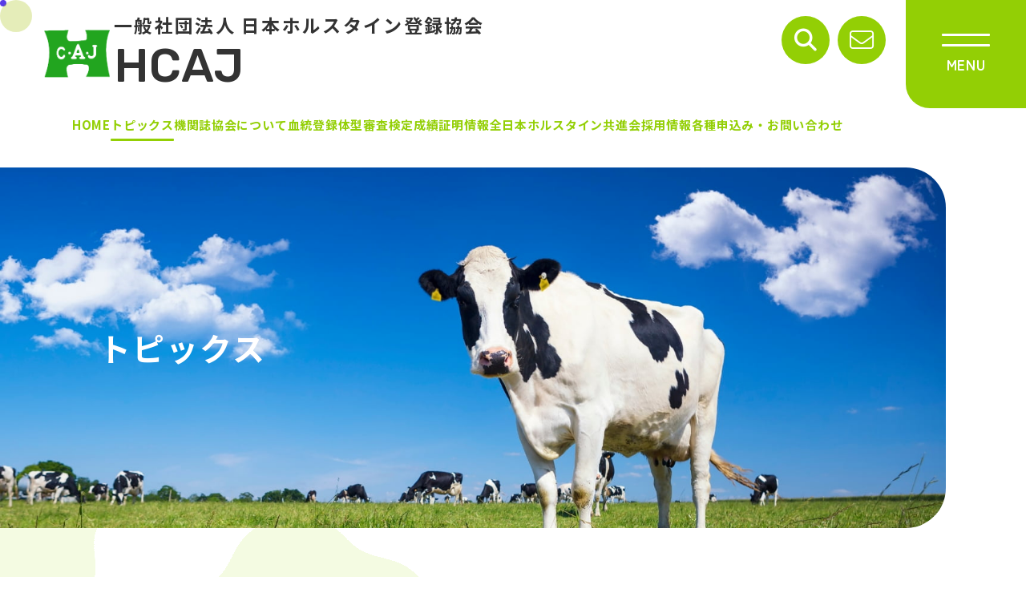

--- FILE ---
content_type: text/html; charset=UTF-8
request_url: https://hcaj.or.jp/post-1664293748/
body_size: 9873
content:
<!DOCTYPE HTML>
<html lang="ja">
<head prefix="og: http://ogp.me/ns# fb: http://ogp.me/ns/fb#">
<meta charset="UTF-8">
<meta name="viewport" content="width=device-width, initial-scale=1.0">
<meta http-equiv="X-UA-Compatible" content="IE=edge">
<link rel="icon" href="https://hcaj.or.jp/wp-content/themes/src/favicon.ico">
<link rel="apple-touch-icon" href="https://hcaj.or.jp/wp-content/themes/src/apple-touch-icon.png">
<script data-cfasync="false" data-no-defer="1" data-no-minify="1" data-no-optimize="1">var ewww_webp_supported=!1;function check_webp_feature(A,e){var w;e=void 0!==e?e:function(){},ewww_webp_supported?e(ewww_webp_supported):((w=new Image).onload=function(){ewww_webp_supported=0<w.width&&0<w.height,e&&e(ewww_webp_supported)},w.onerror=function(){e&&e(!1)},w.src="data:image/webp;base64,"+{alpha:"UklGRkoAAABXRUJQVlA4WAoAAAAQAAAAAAAAAAAAQUxQSAwAAAARBxAR/Q9ERP8DAABWUDggGAAAABQBAJ0BKgEAAQAAAP4AAA3AAP7mtQAAAA=="}[A])}check_webp_feature("alpha");</script><script data-cfasync="false" data-no-defer="1" data-no-minify="1" data-no-optimize="1">var Arrive=function(c,w){"use strict";if(c.MutationObserver&&"undefined"!=typeof HTMLElement){var r,a=0,u=(r=HTMLElement.prototype.matches||HTMLElement.prototype.webkitMatchesSelector||HTMLElement.prototype.mozMatchesSelector||HTMLElement.prototype.msMatchesSelector,{matchesSelector:function(e,t){return e instanceof HTMLElement&&r.call(e,t)},addMethod:function(e,t,r){var a=e[t];e[t]=function(){return r.length==arguments.length?r.apply(this,arguments):"function"==typeof a?a.apply(this,arguments):void 0}},callCallbacks:function(e,t){t&&t.options.onceOnly&&1==t.firedElems.length&&(e=[e[0]]);for(var r,a=0;r=e[a];a++)r&&r.callback&&r.callback.call(r.elem,r.elem);t&&t.options.onceOnly&&1==t.firedElems.length&&t.me.unbindEventWithSelectorAndCallback.call(t.target,t.selector,t.callback)},checkChildNodesRecursively:function(e,t,r,a){for(var i,n=0;i=e[n];n++)r(i,t,a)&&a.push({callback:t.callback,elem:i}),0<i.childNodes.length&&u.checkChildNodesRecursively(i.childNodes,t,r,a)},mergeArrays:function(e,t){var r,a={};for(r in e)e.hasOwnProperty(r)&&(a[r]=e[r]);for(r in t)t.hasOwnProperty(r)&&(a[r]=t[r]);return a},toElementsArray:function(e){return e=void 0!==e&&("number"!=typeof e.length||e===c)?[e]:e}}),e=(l.prototype.addEvent=function(e,t,r,a){a={target:e,selector:t,options:r,callback:a,firedElems:[]};return this._beforeAdding&&this._beforeAdding(a),this._eventsBucket.push(a),a},l.prototype.removeEvent=function(e){for(var t,r=this._eventsBucket.length-1;t=this._eventsBucket[r];r--)e(t)&&(this._beforeRemoving&&this._beforeRemoving(t),(t=this._eventsBucket.splice(r,1))&&t.length&&(t[0].callback=null))},l.prototype.beforeAdding=function(e){this._beforeAdding=e},l.prototype.beforeRemoving=function(e){this._beforeRemoving=e},l),t=function(i,n){var o=new e,l=this,s={fireOnAttributesModification:!1};return o.beforeAdding(function(t){var e=t.target;e!==c.document&&e!==c||(e=document.getElementsByTagName("html")[0]);var r=new MutationObserver(function(e){n.call(this,e,t)}),a=i(t.options);r.observe(e,a),t.observer=r,t.me=l}),o.beforeRemoving(function(e){e.observer.disconnect()}),this.bindEvent=function(e,t,r){t=u.mergeArrays(s,t);for(var a=u.toElementsArray(this),i=0;i<a.length;i++)o.addEvent(a[i],e,t,r)},this.unbindEvent=function(){var r=u.toElementsArray(this);o.removeEvent(function(e){for(var t=0;t<r.length;t++)if(this===w||e.target===r[t])return!0;return!1})},this.unbindEventWithSelectorOrCallback=function(r){var a=u.toElementsArray(this),i=r,e="function"==typeof r?function(e){for(var t=0;t<a.length;t++)if((this===w||e.target===a[t])&&e.callback===i)return!0;return!1}:function(e){for(var t=0;t<a.length;t++)if((this===w||e.target===a[t])&&e.selector===r)return!0;return!1};o.removeEvent(e)},this.unbindEventWithSelectorAndCallback=function(r,a){var i=u.toElementsArray(this);o.removeEvent(function(e){for(var t=0;t<i.length;t++)if((this===w||e.target===i[t])&&e.selector===r&&e.callback===a)return!0;return!1})},this},i=new function(){var s={fireOnAttributesModification:!1,onceOnly:!1,existing:!1};function n(e,t,r){return!(!u.matchesSelector(e,t.selector)||(e._id===w&&(e._id=a++),-1!=t.firedElems.indexOf(e._id)))&&(t.firedElems.push(e._id),!0)}var c=(i=new t(function(e){var t={attributes:!1,childList:!0,subtree:!0};return e.fireOnAttributesModification&&(t.attributes=!0),t},function(e,i){e.forEach(function(e){var t=e.addedNodes,r=e.target,a=[];null!==t&&0<t.length?u.checkChildNodesRecursively(t,i,n,a):"attributes"===e.type&&n(r,i)&&a.push({callback:i.callback,elem:r}),u.callCallbacks(a,i)})})).bindEvent;return i.bindEvent=function(e,t,r){t=void 0===r?(r=t,s):u.mergeArrays(s,t);var a=u.toElementsArray(this);if(t.existing){for(var i=[],n=0;n<a.length;n++)for(var o=a[n].querySelectorAll(e),l=0;l<o.length;l++)i.push({callback:r,elem:o[l]});if(t.onceOnly&&i.length)return r.call(i[0].elem,i[0].elem);setTimeout(u.callCallbacks,1,i)}c.call(this,e,t,r)},i},o=new function(){var a={};function i(e,t){return u.matchesSelector(e,t.selector)}var n=(o=new t(function(){return{childList:!0,subtree:!0}},function(e,r){e.forEach(function(e){var t=e.removedNodes,e=[];null!==t&&0<t.length&&u.checkChildNodesRecursively(t,r,i,e),u.callCallbacks(e,r)})})).bindEvent;return o.bindEvent=function(e,t,r){t=void 0===r?(r=t,a):u.mergeArrays(a,t),n.call(this,e,t,r)},o};d(HTMLElement.prototype),d(NodeList.prototype),d(HTMLCollection.prototype),d(HTMLDocument.prototype),d(Window.prototype);var n={};return s(i,n,"unbindAllArrive"),s(o,n,"unbindAllLeave"),n}function l(){this._eventsBucket=[],this._beforeAdding=null,this._beforeRemoving=null}function s(e,t,r){u.addMethod(t,r,e.unbindEvent),u.addMethod(t,r,e.unbindEventWithSelectorOrCallback),u.addMethod(t,r,e.unbindEventWithSelectorAndCallback)}function d(e){e.arrive=i.bindEvent,s(i,e,"unbindArrive"),e.leave=o.bindEvent,s(o,e,"unbindLeave")}}(window,void 0),ewww_webp_supported=!1;function check_webp_feature(e,t){var r;ewww_webp_supported?t(ewww_webp_supported):((r=new Image).onload=function(){ewww_webp_supported=0<r.width&&0<r.height,t(ewww_webp_supported)},r.onerror=function(){t(!1)},r.src="data:image/webp;base64,"+{alpha:"UklGRkoAAABXRUJQVlA4WAoAAAAQAAAAAAAAAAAAQUxQSAwAAAARBxAR/Q9ERP8DAABWUDggGAAAABQBAJ0BKgEAAQAAAP4AAA3AAP7mtQAAAA==",animation:"UklGRlIAAABXRUJQVlA4WAoAAAASAAAAAAAAAAAAQU5JTQYAAAD/////AABBTk1GJgAAAAAAAAAAAAAAAAAAAGQAAABWUDhMDQAAAC8AAAAQBxAREYiI/gcA"}[e])}function ewwwLoadImages(e){if(e){for(var t=document.querySelectorAll(".batch-image img, .image-wrapper a, .ngg-pro-masonry-item a, .ngg-galleria-offscreen-seo-wrapper a"),r=0,a=t.length;r<a;r++)ewwwAttr(t[r],"data-src",t[r].getAttribute("data-webp")),ewwwAttr(t[r],"data-thumbnail",t[r].getAttribute("data-webp-thumbnail"));for(var i=document.querySelectorAll("div.woocommerce-product-gallery__image"),r=0,a=i.length;r<a;r++)ewwwAttr(i[r],"data-thumb",i[r].getAttribute("data-webp-thumb"))}for(var n=document.querySelectorAll("video"),r=0,a=n.length;r<a;r++)ewwwAttr(n[r],"poster",e?n[r].getAttribute("data-poster-webp"):n[r].getAttribute("data-poster-image"));for(var o,l=document.querySelectorAll("img.ewww_webp_lazy_load"),r=0,a=l.length;r<a;r++)e&&(ewwwAttr(l[r],"data-lazy-srcset",l[r].getAttribute("data-lazy-srcset-webp")),ewwwAttr(l[r],"data-srcset",l[r].getAttribute("data-srcset-webp")),ewwwAttr(l[r],"data-lazy-src",l[r].getAttribute("data-lazy-src-webp")),ewwwAttr(l[r],"data-src",l[r].getAttribute("data-src-webp")),ewwwAttr(l[r],"data-orig-file",l[r].getAttribute("data-webp-orig-file")),ewwwAttr(l[r],"data-medium-file",l[r].getAttribute("data-webp-medium-file")),ewwwAttr(l[r],"data-large-file",l[r].getAttribute("data-webp-large-file")),null!=(o=l[r].getAttribute("srcset"))&&!1!==o&&o.includes("R0lGOD")&&ewwwAttr(l[r],"src",l[r].getAttribute("data-lazy-src-webp"))),l[r].className=l[r].className.replace(/\bewww_webp_lazy_load\b/,"");for(var s=document.querySelectorAll(".ewww_webp"),r=0,a=s.length;r<a;r++)e?(ewwwAttr(s[r],"srcset",s[r].getAttribute("data-srcset-webp")),ewwwAttr(s[r],"src",s[r].getAttribute("data-src-webp")),ewwwAttr(s[r],"data-orig-file",s[r].getAttribute("data-webp-orig-file")),ewwwAttr(s[r],"data-medium-file",s[r].getAttribute("data-webp-medium-file")),ewwwAttr(s[r],"data-large-file",s[r].getAttribute("data-webp-large-file")),ewwwAttr(s[r],"data-large_image",s[r].getAttribute("data-webp-large_image")),ewwwAttr(s[r],"data-src",s[r].getAttribute("data-webp-src"))):(ewwwAttr(s[r],"srcset",s[r].getAttribute("data-srcset-img")),ewwwAttr(s[r],"src",s[r].getAttribute("data-src-img"))),s[r].className=s[r].className.replace(/\bewww_webp\b/,"ewww_webp_loaded");window.jQuery&&jQuery.fn.isotope&&jQuery.fn.imagesLoaded&&(jQuery(".fusion-posts-container-infinite").imagesLoaded(function(){jQuery(".fusion-posts-container-infinite").hasClass("isotope")&&jQuery(".fusion-posts-container-infinite").isotope()}),jQuery(".fusion-portfolio:not(.fusion-recent-works) .fusion-portfolio-wrapper").imagesLoaded(function(){jQuery(".fusion-portfolio:not(.fusion-recent-works) .fusion-portfolio-wrapper").isotope()}))}function ewwwWebPInit(e){ewwwLoadImages(e),ewwwNggLoadGalleries(e),document.arrive(".ewww_webp",function(){ewwwLoadImages(e)}),document.arrive(".ewww_webp_lazy_load",function(){ewwwLoadImages(e)}),document.arrive("videos",function(){ewwwLoadImages(e)}),"loading"==document.readyState?document.addEventListener("DOMContentLoaded",ewwwJSONParserInit):("undefined"!=typeof galleries&&ewwwNggParseGalleries(e),ewwwWooParseVariations(e))}function ewwwAttr(e,t,r){null!=r&&!1!==r&&e.setAttribute(t,r)}function ewwwJSONParserInit(){"undefined"!=typeof galleries&&check_webp_feature("alpha",ewwwNggParseGalleries),check_webp_feature("alpha",ewwwWooParseVariations)}function ewwwWooParseVariations(e){if(e)for(var t=document.querySelectorAll("form.variations_form"),r=0,a=t.length;r<a;r++){var i=t[r].getAttribute("data-product_variations"),n=!1;try{for(var o in i=JSON.parse(i))void 0!==i[o]&&void 0!==i[o].image&&(void 0!==i[o].image.src_webp&&(i[o].image.src=i[o].image.src_webp,n=!0),void 0!==i[o].image.srcset_webp&&(i[o].image.srcset=i[o].image.srcset_webp,n=!0),void 0!==i[o].image.full_src_webp&&(i[o].image.full_src=i[o].image.full_src_webp,n=!0),void 0!==i[o].image.gallery_thumbnail_src_webp&&(i[o].image.gallery_thumbnail_src=i[o].image.gallery_thumbnail_src_webp,n=!0),void 0!==i[o].image.thumb_src_webp&&(i[o].image.thumb_src=i[o].image.thumb_src_webp,n=!0));n&&ewwwAttr(t[r],"data-product_variations",JSON.stringify(i))}catch(e){}}}function ewwwNggParseGalleries(e){if(e)for(var t in galleries){var r=galleries[t];galleries[t].images_list=ewwwNggParseImageList(r.images_list)}}function ewwwNggLoadGalleries(e){e&&document.addEventListener("ngg.galleria.themeadded",function(e,t){window.ngg_galleria._create_backup=window.ngg_galleria.create,window.ngg_galleria.create=function(e,t){var r=$(e).data("id");return galleries["gallery_"+r].images_list=ewwwNggParseImageList(galleries["gallery_"+r].images_list),window.ngg_galleria._create_backup(e,t)}})}function ewwwNggParseImageList(e){for(var t in e){var r=e[t];if(void 0!==r["image-webp"]&&(e[t].image=r["image-webp"],delete e[t]["image-webp"]),void 0!==r["thumb-webp"]&&(e[t].thumb=r["thumb-webp"],delete e[t]["thumb-webp"]),void 0!==r.full_image_webp&&(e[t].full_image=r.full_image_webp,delete e[t].full_image_webp),void 0!==r.srcsets)for(var a in r.srcsets)nggSrcset=r.srcsets[a],void 0!==r.srcsets[a+"-webp"]&&(e[t].srcsets[a]=r.srcsets[a+"-webp"],delete e[t].srcsets[a+"-webp"]);if(void 0!==r.full_srcsets)for(var i in r.full_srcsets)nggFSrcset=r.full_srcsets[i],void 0!==r.full_srcsets[i+"-webp"]&&(e[t].full_srcsets[i]=r.full_srcsets[i+"-webp"],delete e[t].full_srcsets[i+"-webp"])}return e}check_webp_feature("alpha",ewwwWebPInit);</script><title>「毎月の記録」ページに審査14年12月分を追加。</title>
<meta name='robots' content='max-image-preview:large' />
<link rel='dns-prefetch' href='//ajax.googleapis.com' />
<link rel='dns-prefetch' href='//kit.fontawesome.com' />
<link rel='dns-prefetch' href='//cdnjs.cloudflare.com' />
<link rel='dns-prefetch' href='//fonts.googleapis.com' />
<link rel="stylesheet" href="https://hcaj.or.jp/wp-includes/css/dist/components/style.min.css?ver=6.4.3">
<link rel="stylesheet" href="https://hcaj.or.jp/wp-includes/css/dist/block-editor/style.min.css?ver=6.4.3">
<link rel="stylesheet" href="https://hcaj.or.jp/wp-includes/css/dist/reusable-blocks/style.min.css?ver=6.4.3">
<link rel="stylesheet" href="https://hcaj.or.jp/wp-includes/css/dist/patterns/style.min.css?ver=6.4.3">
<link rel="stylesheet" href="https://hcaj.or.jp/wp-includes/css/dist/editor/style.min.css?ver=6.4.3">
<link rel="stylesheet" href="https://hcaj.or.jp/wp-admin/css/common.min.css?ver=6.4.3">
<link rel="stylesheet" href="https://hcaj.or.jp/wp-admin/css/forms.min.css?ver=6.4.3">
<link rel="stylesheet" href="https://hcaj.or.jp/wp-includes/css/dist/block-library/reset.min.css?ver=6.4.3">
<link rel="stylesheet" href="https://hcaj.or.jp/wp-includes/css/dist/block-library/style.min.css?ver=6.4.3">
<link rel="stylesheet" href="https://hcaj.or.jp/wp-includes/css/dist/block-editor/content.min.css?ver=6.4.3">
<link rel="stylesheet" href="https://hcaj.or.jp/wp-includes/css/dist/edit-post/classic.min.css?ver=6.4.3">
<link rel="stylesheet" href="https://hcaj.or.jp/wp-includes/css/dist/block-library/editor.min.css?ver=6.4.3">
<link rel="stylesheet" href="https://hcaj.or.jp/wp-content/plugins/top_custom-blocks/css/top-custom-block.css?ver=1.0.0">
<style id='classic-theme-styles-inline-css' type='text/css'>
/*! This file is auto-generated */
.wp-block-button__link{color:#fff;background-color:#32373c;border-radius:9999px;box-shadow:none;text-decoration:none;padding:calc(.667em + 2px) calc(1.333em + 2px);font-size:1.125em}.wp-block-file__button{background:#32373c;color:#fff;text-decoration:none}
</style>
<style id='global-styles-inline-css' type='text/css'>
body{--wp--preset--color--black: #333;--wp--preset--color--cyan-bluish-gray: #abb8c3;--wp--preset--color--white: #fff;--wp--preset--color--pale-pink: #f78da7;--wp--preset--color--vivid-red: #cf2e2e;--wp--preset--color--luminous-vivid-orange: #ff6900;--wp--preset--color--luminous-vivid-amber: #fcb900;--wp--preset--color--light-green-cyan: #7bdcb5;--wp--preset--color--vivid-green-cyan: #00d084;--wp--preset--color--pale-cyan-blue: #8ed1fc;--wp--preset--color--vivid-cyan-blue: #0693e3;--wp--preset--color--vivid-purple: #9b51e0;--wp--preset--color--base: #fff;--wp--preset--color--base-sub: #f3fae1;--wp--preset--color--base-sub-gray: #f6f6f6;--wp--preset--color--main: #93cf05;--wp--preset--color--main-sub: #003554;--wp--preset--color--sub-main: #02AF30;--wp--preset--color--accent: #008081;--wp--preset--color--support: #a8c417;--wp--preset--color--font: #333;--wp--preset--color--font-sub: #999;--wp--preset--color--font-reverce: #fff;--wp--preset--color--link: #0070c9;--wp--preset--color--success: #a8c417;--wp--preset--color--error: #f88008;--wp--preset--color--alert: #E50C0C;--wp--preset--gradient--vivid-cyan-blue-to-vivid-purple: linear-gradient(135deg,rgba(6,147,227,1) 0%,rgb(155,81,224) 100%);--wp--preset--gradient--light-green-cyan-to-vivid-green-cyan: linear-gradient(135deg,rgb(122,220,180) 0%,rgb(0,208,130) 100%);--wp--preset--gradient--luminous-vivid-amber-to-luminous-vivid-orange: linear-gradient(135deg,rgba(252,185,0,1) 0%,rgba(255,105,0,1) 100%);--wp--preset--gradient--luminous-vivid-orange-to-vivid-red: linear-gradient(135deg,rgba(255,105,0,1) 0%,rgb(207,46,46) 100%);--wp--preset--gradient--very-light-gray-to-cyan-bluish-gray: linear-gradient(135deg,rgb(238,238,238) 0%,rgb(169,184,195) 100%);--wp--preset--gradient--cool-to-warm-spectrum: linear-gradient(135deg,rgb(74,234,220) 0%,rgb(151,120,209) 20%,rgb(207,42,186) 40%,rgb(238,44,130) 60%,rgb(251,105,98) 80%,rgb(254,248,76) 100%);--wp--preset--gradient--blush-light-purple: linear-gradient(135deg,rgb(255,206,236) 0%,rgb(152,150,240) 100%);--wp--preset--gradient--blush-bordeaux: linear-gradient(135deg,rgb(254,205,165) 0%,rgb(254,45,45) 50%,rgb(107,0,62) 100%);--wp--preset--gradient--luminous-dusk: linear-gradient(135deg,rgb(255,203,112) 0%,rgb(199,81,192) 50%,rgb(65,88,208) 100%);--wp--preset--gradient--pale-ocean: linear-gradient(135deg,rgb(255,245,203) 0%,rgb(182,227,212) 50%,rgb(51,167,181) 100%);--wp--preset--gradient--electric-grass: linear-gradient(135deg,rgb(202,248,128) 0%,rgb(113,206,126) 100%);--wp--preset--gradient--midnight: linear-gradient(135deg,rgb(2,3,129) 0%,rgb(40,116,252) 100%);--wp--preset--font-size--small: 14px;--wp--preset--font-size--medium: 20px;--wp--preset--font-size--large: 24px;--wp--preset--font-size--x-large: 30px;--wp--preset--font-size--regular: 16px;--wp--preset--font-size--x-small: 10px;--wp--preset--font-size--middle: 18px;--wp--preset--font-size--x-2-large: 36px;--wp--preset--font-size--x-3-large: 42px;--wp--preset--spacing--20: 0.44rem;--wp--preset--spacing--30: 0.67rem;--wp--preset--spacing--40: 1rem;--wp--preset--spacing--50: 1.5rem;--wp--preset--spacing--60: 2.25rem;--wp--preset--spacing--70: 3.38rem;--wp--preset--spacing--80: 5.06rem;--wp--preset--shadow--natural: 6px 6px 9px rgba(0, 0, 0, 0.2);--wp--preset--shadow--deep: 12px 12px 50px rgba(0, 0, 0, 0.4);--wp--preset--shadow--sharp: 6px 6px 0px rgba(0, 0, 0, 0.2);--wp--preset--shadow--outlined: 6px 6px 0px -3px rgba(255, 255, 255, 1), 6px 6px rgba(0, 0, 0, 1);--wp--preset--shadow--crisp: 6px 6px 0px rgba(0, 0, 0, 1);}:where(.is-layout-flex){gap: 0.5em;}:where(.is-layout-grid){gap: 0.5em;}body .is-layout-flow > .alignleft{float: left;margin-inline-start: 0;margin-inline-end: 2em;}body .is-layout-flow > .alignright{float: right;margin-inline-start: 2em;margin-inline-end: 0;}body .is-layout-flow > .aligncenter{margin-left: auto !important;margin-right: auto !important;}body .is-layout-constrained > .alignleft{float: left;margin-inline-start: 0;margin-inline-end: 2em;}body .is-layout-constrained > .alignright{float: right;margin-inline-start: 2em;margin-inline-end: 0;}body .is-layout-constrained > .aligncenter{margin-left: auto !important;margin-right: auto !important;}body .is-layout-constrained > :where(:not(.alignleft):not(.alignright):not(.alignfull)){max-width: var(--wp--style--global--content-size);margin-left: auto !important;margin-right: auto !important;}body .is-layout-constrained > .alignwide{max-width: var(--wp--style--global--wide-size);}body .is-layout-flex{display: flex;}body .is-layout-flex{flex-wrap: wrap;align-items: center;}body .is-layout-flex > *{margin: 0;}body .is-layout-grid{display: grid;}body .is-layout-grid > *{margin: 0;}:where(.wp-block-columns.is-layout-flex){gap: 2em;}:where(.wp-block-columns.is-layout-grid){gap: 2em;}:where(.wp-block-post-template.is-layout-flex){gap: 1.25em;}:where(.wp-block-post-template.is-layout-grid){gap: 1.25em;}.has-black-color{color: var(--wp--preset--color--black) !important;}.has-cyan-bluish-gray-color{color: var(--wp--preset--color--cyan-bluish-gray) !important;}.has-white-color{color: var(--wp--preset--color--white) !important;}.has-pale-pink-color{color: var(--wp--preset--color--pale-pink) !important;}.has-vivid-red-color{color: var(--wp--preset--color--vivid-red) !important;}.has-luminous-vivid-orange-color{color: var(--wp--preset--color--luminous-vivid-orange) !important;}.has-luminous-vivid-amber-color{color: var(--wp--preset--color--luminous-vivid-amber) !important;}.has-light-green-cyan-color{color: var(--wp--preset--color--light-green-cyan) !important;}.has-vivid-green-cyan-color{color: var(--wp--preset--color--vivid-green-cyan) !important;}.has-pale-cyan-blue-color{color: var(--wp--preset--color--pale-cyan-blue) !important;}.has-vivid-cyan-blue-color{color: var(--wp--preset--color--vivid-cyan-blue) !important;}.has-vivid-purple-color{color: var(--wp--preset--color--vivid-purple) !important;}.has-black-background-color{background-color: var(--wp--preset--color--black) !important;}.has-cyan-bluish-gray-background-color{background-color: var(--wp--preset--color--cyan-bluish-gray) !important;}.has-white-background-color{background-color: var(--wp--preset--color--white) !important;}.has-pale-pink-background-color{background-color: var(--wp--preset--color--pale-pink) !important;}.has-vivid-red-background-color{background-color: var(--wp--preset--color--vivid-red) !important;}.has-luminous-vivid-orange-background-color{background-color: var(--wp--preset--color--luminous-vivid-orange) !important;}.has-luminous-vivid-amber-background-color{background-color: var(--wp--preset--color--luminous-vivid-amber) !important;}.has-light-green-cyan-background-color{background-color: var(--wp--preset--color--light-green-cyan) !important;}.has-vivid-green-cyan-background-color{background-color: var(--wp--preset--color--vivid-green-cyan) !important;}.has-pale-cyan-blue-background-color{background-color: var(--wp--preset--color--pale-cyan-blue) !important;}.has-vivid-cyan-blue-background-color{background-color: var(--wp--preset--color--vivid-cyan-blue) !important;}.has-vivid-purple-background-color{background-color: var(--wp--preset--color--vivid-purple) !important;}.has-black-border-color{border-color: var(--wp--preset--color--black) !important;}.has-cyan-bluish-gray-border-color{border-color: var(--wp--preset--color--cyan-bluish-gray) !important;}.has-white-border-color{border-color: var(--wp--preset--color--white) !important;}.has-pale-pink-border-color{border-color: var(--wp--preset--color--pale-pink) !important;}.has-vivid-red-border-color{border-color: var(--wp--preset--color--vivid-red) !important;}.has-luminous-vivid-orange-border-color{border-color: var(--wp--preset--color--luminous-vivid-orange) !important;}.has-luminous-vivid-amber-border-color{border-color: var(--wp--preset--color--luminous-vivid-amber) !important;}.has-light-green-cyan-border-color{border-color: var(--wp--preset--color--light-green-cyan) !important;}.has-vivid-green-cyan-border-color{border-color: var(--wp--preset--color--vivid-green-cyan) !important;}.has-pale-cyan-blue-border-color{border-color: var(--wp--preset--color--pale-cyan-blue) !important;}.has-vivid-cyan-blue-border-color{border-color: var(--wp--preset--color--vivid-cyan-blue) !important;}.has-vivid-purple-border-color{border-color: var(--wp--preset--color--vivid-purple) !important;}.has-vivid-cyan-blue-to-vivid-purple-gradient-background{background: var(--wp--preset--gradient--vivid-cyan-blue-to-vivid-purple) !important;}.has-light-green-cyan-to-vivid-green-cyan-gradient-background{background: var(--wp--preset--gradient--light-green-cyan-to-vivid-green-cyan) !important;}.has-luminous-vivid-amber-to-luminous-vivid-orange-gradient-background{background: var(--wp--preset--gradient--luminous-vivid-amber-to-luminous-vivid-orange) !important;}.has-luminous-vivid-orange-to-vivid-red-gradient-background{background: var(--wp--preset--gradient--luminous-vivid-orange-to-vivid-red) !important;}.has-very-light-gray-to-cyan-bluish-gray-gradient-background{background: var(--wp--preset--gradient--very-light-gray-to-cyan-bluish-gray) !important;}.has-cool-to-warm-spectrum-gradient-background{background: var(--wp--preset--gradient--cool-to-warm-spectrum) !important;}.has-blush-light-purple-gradient-background{background: var(--wp--preset--gradient--blush-light-purple) !important;}.has-blush-bordeaux-gradient-background{background: var(--wp--preset--gradient--blush-bordeaux) !important;}.has-luminous-dusk-gradient-background{background: var(--wp--preset--gradient--luminous-dusk) !important;}.has-pale-ocean-gradient-background{background: var(--wp--preset--gradient--pale-ocean) !important;}.has-electric-grass-gradient-background{background: var(--wp--preset--gradient--electric-grass) !important;}.has-midnight-gradient-background{background: var(--wp--preset--gradient--midnight) !important;}.has-small-font-size{font-size: var(--wp--preset--font-size--small) !important;}.has-medium-font-size{font-size: var(--wp--preset--font-size--medium) !important;}.has-large-font-size{font-size: var(--wp--preset--font-size--large) !important;}.has-x-large-font-size{font-size: var(--wp--preset--font-size--x-large) !important;}
.wp-block-navigation a:where(:not(.wp-element-button)){color: inherit;}
:where(.wp-block-post-template.is-layout-flex){gap: 1.25em;}:where(.wp-block-post-template.is-layout-grid){gap: 1.25em;}
:where(.wp-block-columns.is-layout-flex){gap: 2em;}:where(.wp-block-columns.is-layout-grid){gap: 2em;}
.wp-block-pullquote{font-size: 1.5em;line-height: 1.6;}
</style>
<link rel="stylesheet" href="https://hcaj.or.jp/wp-content/themes/src/style.css?ver=2.0.0">
<link rel="stylesheet" href="https://fonts.googleapis.com/css2?family=Noto+Sans+JP%3Awght%40500%3B700&#038;display=swap&#038;ver=6.4.3">
<link rel="stylesheet" href="https://fonts.googleapis.com/css2?family=Zen+Maru+Gothic%3Awght%40700&#038;display=swap&#038;ver=6.4.3">
<link rel="stylesheet" href="https://fonts.googleapis.com/css2?family=Rubik%3Awght%40500&#038;display=swap&#038;ver=6.4.3">
<link rel="stylesheet" href="https://hcaj.or.jp/wp-content/themes/src/css/slick.css?ver=1.8.1">
<link rel="stylesheet" href="https://hcaj.or.jp/wp-content/themes/src/css/jquery.fs.boxer.min.css?ver=6.4.3">
<link rel="stylesheet" href="https://hcaj.or.jp/wp-content/themes/src/css/design.css?ver=2.0.0">
<link rel="stylesheet" href="https://hcaj.or.jp/wp-content/tablepress-combined.min.css?ver=156">
<script src="https://ajax.googleapis.com/ajax/libs/jquery/3.4.1/jquery.min.js?ver=3.4.1" id="jquery-js"></script>
<script src="https://kit.fontawesome.com/d3cfa633af.js?ver=6.4.3" id="fontawesome-js"></script>
<script src="https://cdnjs.cloudflare.com/ajax/libs/gsap/3.6.0/gsap.min.js?ver=3.6.0" id="gsap-js"></script>
<script src="https://cdnjs.cloudflare.com/ajax/libs/gsap/3.4.2/ScrollTrigger.min.js?ver=3.4.2" id="gsap-scroll-js"></script>
<script src="https://cdnjs.cloudflare.com/ajax/libs/gsap/3.11.1/ScrollToPlugin.min.js?ver=3.11.1" id="gsap-scrollto-js"></script>
<script src="https://hcaj.or.jp/wp-content/themes/src/js/jquery.fs.boxer.min.js?ver=3.3.1" id="boxer-js"></script>
<script src="https://hcaj.or.jp/wp-content/themes/src/js/slick.min.js?ver=1.8.1" id="slick-js"></script>
<script src="https://hcaj.or.jp/wp-content/themes/src/js/jquery.heightLine.js?ver=1.0.0" id="heightLine-js"></script>
<script src="https://hcaj.or.jp/wp-content/themes/src/js/paginathing.js?ver=3.2.4" id="paginathing-js"></script>
<script src="https://hcaj.or.jp/wp-content/themes/src/js/ofi.min.js?ver=3.2.4" id="object-fit-js"></script>
<script src="https://hcaj.or.jp/wp-content/themes/src/js/common.js?ver=2.0.0" id="general-js"></script>
<link rel="https://api.w.org/" href="https://hcaj.or.jp/wp-json/" /><link rel="alternate" type="application/json" href="https://hcaj.or.jp/wp-json/wp/v2/posts/8704" /><link rel="alternate" type="application/json+oembed" href="https://hcaj.or.jp/wp-json/oembed/1.0/embed?url=https%3A%2F%2Fhcaj.or.jp%2Fpost-1664293748%2F" />
<link rel="alternate" type="text/xml+oembed" href="https://hcaj.or.jp/wp-json/oembed/1.0/embed?url=https%3A%2F%2Fhcaj.or.jp%2Fpost-1664293748%2F&#038;format=xml" />
<link rel="alternate" type="application/rss+xml" title="一般社団法人 日本ホルスタイン登録協会" href="https://hcaj.or.jp/feed/">

<meta name="description" content="">

<meta name="format-detection" content="telephone=no, email=no, address=no">
<meta property="og:locale" content="ja_JP">
<meta property="og:type" content="article">
<meta property="og:title" content="「毎月の記録」ページに審査14年12月分を追加。">
<meta property="og:description" content="">
<meta property="og:url" content="https://hcaj.or.jp/post-1664293748/">
<meta property="og:site_name" content="一般社団法人 日本ホルスタイン登録協会">
<meta property="og:image" content="https://hcaj.or.jp/wp-content/uploads/2023/09/img_ogp.jpg">
<meta name="twitter:card" content="summary_large_image">
<meta name="twitter:title" content="「毎月の記録」ページに審査14年12月分を追加。">
<meta name="twitter:description" content="">
<meta name="twitter:url" content="https://hcaj.or.jp/post-1664293748/">
<meta property="twitter:image" content="https://hcaj.or.jp/wp-content/uploads/2023/09/img_ogp.jpg">

<!-- Global site tag (gtag.js) - Google Analytics -->
<script async src="https://www.googletagmanager.com/gtag/js?id=G-DZW3WV4XGF"></script>
<script>
window.dataLayer = window.dataLayer || [];
function gtag(){dataLayer.push(arguments);}
gtag('js', new Date());
gtag('config', 'G-DZW3WV4XGF');
</script>
<noscript><style>.lazyload[data-src]{display:none !important;}</style></noscript><style>.lazyload{background-image:none !important;}.lazyload:before{background-image:none !important;}</style></head>
<body class="post-template-default single single-post postid-8704 single-format-standard wp-embed-responsive home-child">
<script data-cfasync="false" data-no-defer="1" data-no-minify="1" data-no-optimize="1">if(typeof ewww_webp_supported==="undefined"){var ewww_webp_supported=!1}if(ewww_webp_supported){document.body.classList.add("webp-support")}</script>
  <span id="is-nav" class="hamburger-btn dec_menu"><span></span></span>
  <a href="https://hcaj.or.jp/contact#form" id="is-nav" class="hamburger-btn dec_contact"><i class="fa-thin fa-envelope"></i></a>
  <span id="cursor" class="pc_only"></span>
  <span id="follower" class="pc_only"></span>
  <a href="#pagetop" id="pagetop-btn" class="pagetop-btn">PAGE TOP</a>
  
  <div class="hamburger_wrap" id="is-hamburger"><div class="hd-index dec_hamburger"><div class="hd-index-logo_flex"><div class="logo_img_content"><img src="[data-uri]" alt="ロゴ画像" data-src="https://hcaj.or.jp/wp-content/themes/src/images/hd_syasyou.png" decoding="async" class="lazyload" data-eio-rwidth="7110" data-eio-rheight="7110"><noscript><img src="https://hcaj.or.jp/wp-content/themes/src/images/hd_syasyou.png" alt="ロゴ画像" data-eio="l"></noscript></div><a href="https://hcaj.or.jp" class="hd-index-logo dec_hamburger">一般社団法人 日本ホルスタイン登録協会<span>HCAJ</span></a></div><div class="hd-index_item"><div class="search_block">
  <input type="checkbox" id="search-btn" class="search-check" name="search-check">
  <label for="search-btn" class="search-btn search-label" ><i class="fa-solid fa-magnifying-glass"></i></label>
  <form role="search" method="get" class="search_form" action="https://hcaj.or.jp">
    <input type="text" value="" name="s" class="s search_input" placeholder="キーワードを入力">
    <button type="submit" id="search_submit" class="search-btn">
      <i class="fa-solid fa-magnifying-glass"></i>
    </button>
  </form>
</div>
<a href="https://hcaj.or.jp/contact#form"><i class="fa-light fa-envelope"></i></a></div></div><nav class="hamburger"><ul><li class="dec_index menu-item menu-item-type-post_type menu-item-object-page menu-item-home menu-item-12"><a href="https://hcaj.or.jp/">HOME</a></li>
<li class="dec_nolink menu-item menu-item-type-custom menu-item-object-custom menu-item-has-children menu-item-14"><a href="#">協会について</a><ul class="hamburger-sub-menu">	<li class="menu-item menu-item-type-post_type menu-item-object-page menu-item-754"><a href="https://hcaj.or.jp/about-role">日本ホルスタイン登録協会の役割</a></li>
	<li class="menu-item menu-item-type-post_type menu-item-object-page menu-item-19"><a href="https://hcaj.or.jp/about-link/">各種資料</a></li>
	<li class="menu-item menu-item-type-custom menu-item-object-custom menu-item-12440"><a href="https://hcaj.or.jp/about-link#related-institution-links">関連機関リンク</a></li>
	<li class="menu-item menu-item-type-post_type menu-item-object-page menu-item-924"><a href="https://hcaj.or.jp/about-member">会員数・登録件数の推移</a></li>
	<li class="menu-item menu-item-type-post_type menu-item-object-page menu-item-1010"><a href="https://hcaj.or.jp/about-schedule">行事日程</a></li>
</ul></li>
<li class="dec_nolink menu-item menu-item-type-custom menu-item-object-custom menu-item-has-children menu-item-36"><a href="#">血統登録</a><ul class="hamburger-sub-menu">	<li class="menu-item menu-item-type-post_type menu-item-object-page menu-item-1045"><a href="https://hcaj.or.jp/pedigree-about">血統登録とは</a></li>
	<li class="menu-item menu-item-type-post_type menu-item-object-page menu-item-34"><a href="https://hcaj.or.jp/pedigree-flow/">ホルスタイン種牛登録制度</a></li>
	<li class="menu-item menu-item-type-post_type menu-item-object-page menu-item-33"><a href="https://hcaj.or.jp/pedigree-auto/">自動登録とは</a></li>
	<li class="menu-item menu-item-type-post_type menu-item-object-page menu-item-32"><a href="https://hcaj.or.jp/pedigree-snp/">自動登録同時SNP検査</a></li>
</ul></li>
<li class="dec_nolink menu-item menu-item-type-custom menu-item-object-custom menu-item-has-children menu-item-37"><a href="#">体型審査</a><ul class="hamburger-sub-menu">	<li class="menu-item menu-item-type-post_type menu-item-object-page menu-item-49"><a href="https://hcaj.or.jp/judging-about">体型審査とは</a></li>
	<li class="menu-item menu-item-type-post_type menu-item-object-page menu-item-48"><a href="https://hcaj.or.jp/judging-herd/">牛群審査</a></li>
	<li class="menu-item menu-item-type-post_type menu-item-object-page menu-item-47"><a href="https://hcaj.or.jp/judging-standard">審査標準</a></li>
</ul></li>
<li class="menu-item menu-item-type-post_type menu-item-object-page menu-item-3337"><a href="https://hcaj.or.jp/proof">検定成績証明</a></li>
<li class="menu-item menu-item-type-custom menu-item-object-custom menu-item-has-children menu-item-50"><a href="#">情報</a><ul class="hamburger-sub-menu">	<li class="menu-item menu-item-type-post_type menu-item-object-page menu-item-55"><a href="https://hcaj.or.jp/info-search">情報一覧</a></li>
	<li class="menu-item menu-item-type-custom menu-item-object-custom menu-item-53"><a href="https://hcaj.or.jp/record">毎月の記録</a></li>
	<li class="menu-item menu-item-type-custom menu-item-object-custom menu-item-54"><a href="https://hcaj.or.jp/selection">生涯検定選奨牛</a></li>
	<li class="menu-item menu-item-type-custom menu-item-object-custom menu-item-14342"><a href="https://hcaj.or.jp/assessment/">生涯検定牛</a></li>
	<li class="menu-item menu-item-type-post_type menu-item-object-page menu-item-61"><a href="https://hcaj.or.jp/info-high-scoring">高得点牛</a></li>
	<li class="menu-item menu-item-type-custom menu-item-object-custom menu-item-1466"><a href="https://hcaj.or.jp/yearly">年型別記録牛</a></li>
</ul></li>
<li class="hamburger-only is-style-cmn-btn_wrap menu-item menu-item-type-post_type menu-item-object-page menu-item-74"><a target="_blank" rel="noopener" href="https://hcaj.or.jp/holstein/">全国ホルスタイン改良協議会</a></li>
<li class="dec_end dec_nolink menu-item menu-item-type-custom menu-item-object-custom menu-item-has-children menu-item-13813"><a href="#">各種申込み・お問い合わせ</a><ul class="hamburger-sub-menu">	<li class="menu-item menu-item-type-custom menu-item-object-custom menu-item-13818"><a href="https://hcaj.or.jp/contact#request">各種申込書</a></li>
	<li class="menu-item menu-item-type-custom menu-item-object-custom menu-item-13814"><a href="https://hcaj.or.jp/contact#branch">支部・承認団体へのお知らせ</a></li>
	<li class="dec_end menu-item menu-item-type-custom menu-item-object-custom menu-item-70"><a href="https://hcaj.or.jp/contact#form">お問い合わせ</a></li>
</ul></li>
<li class="hamburger-only is-style-cmn-btn_wrap menu-item menu-item-type-custom menu-item-object-custom menu-item-72"><a target="_blank" rel="noopener" href="https://hcaj.or.jp/jersey">日本ジャージー登録協会<br>全国ジャージー<br class="sp_only">酪農振興協議会</a></li>
<li class="dec_topics menu-item-has-children"><a href="https://hcaj.or.jp/topics">トピックス</a><ul class="hamburger-sub-menu"><li><a href="https://hcaj.or.jp/category/news/">お知らせ</a></li><li><a href="https://hcaj.or.jp/category/update/">更新情報</a></li></ul></li><li class="dec_bulletin menu-item-has-children"><a href="https://hcaj.or.jp/bulletin">機関誌</a><ul class="hamburger-sub-menu"><li><a href="https://hcaj.or.jp/bulletin/bulletin-1769787397/">2026年01月20日号「日本ホル協特集号」</a></li><li><a href="https://hcaj.or.jp/bulletin/bulletin-1768316980/">2026年1月1日号</a></li><li><a href="https://hcaj.or.jp/bulletin/bulletin-1766746624/">2025年12月20日号</a></li></ul></li><li class="dec_holstein menu-item-has-children"><a href="https://hcaj.or.jp/zenkyo">全日本ホルスタイン共進会</a><ul class="hamburger-sub-menu"><li><a href="https://hcaj.or.jp/zenkyo/zenkyo-1663753120/">第16回全日本ホルスタイン共進会について</a></li><li><a href="https://hcaj.or.jp/zenkyo/zenkyo-1663753025/">第15回全日本ホルスタイン共進会の開催中止について</a></li><li><a href="https://hcaj.or.jp/zenkyo/zenkyo-1663752914/">第14回全日本ホルスタイン共進会について</a></li></ul></li><li class="dec_column menu-item-has-children"><span>採用情報</span><ul class="hamburger-sub-menu"><li><a href="https://hcaj.or.jp/recruit-message">メッセージ</a></li><li><a href="https://hcaj.or.jp/recruit/recruit-1663176118/">中途募集</a></li><li><a href="https://hcaj.or.jp/recruit/recruit-1660649934/">新卒募集</a></li></ul></li><li class="hamburger-only hamburger-data"><p>一般社団法人<br>日本ホルスタイン登録協会</p><div><a href="tel:03-3383-2501" class="is-style-cmn-tel">03-3383-2501</a></div></li></ul></nav></div>    <div id="smooth_view">
    <div id="smooth_zoom">
      <div id="smooth">
        <header class="hd" id="pagetop">
          <div class="hd-index "><div class="hd-index-logo_flex"><div class="logo_img_content"><img src="[data-uri]" alt="ロゴ画像" data-src="https://hcaj.or.jp/wp-content/themes/src/images/hd_syasyou.png" decoding="async" class="lazyload" data-eio-rwidth="7110" data-eio-rheight="7110"><noscript><img src="https://hcaj.or.jp/wp-content/themes/src/images/hd_syasyou.png" alt="ロゴ画像" data-eio="l"></noscript></div><a href="https://hcaj.or.jp" class="hd-index-logo ">一般社団法人 日本ホルスタイン登録協会<span>HCAJ</span></a></div><div class="hd-index_item"><div class="search_block">
  <input type="checkbox" id="search-btn" class="search-check" name="search-check">
  <label for="search-btn" class="search-btn search-label" ><i class="fa-solid fa-magnifying-glass"></i></label>
  <form role="search" method="get" class="search_form" action="https://hcaj.or.jp">
    <input type="text" value="" name="s" class="s search_input" placeholder="キーワードを入力">
    <button type="submit" id="search_submit" class="search-btn">
      <i class="fa-solid fa-magnifying-glass"></i>
    </button>
  </form>
</div>
<a href="https://hcaj.or.jp/contact#form"><i class="fa-light fa-envelope"></i></a></div></div><nav class="gnav"><ul><li id="menu-item-12" class="dec_index menu-item menu-item-type-post_type menu-item-object-page menu-item-home menu-item-12"><a href="https://hcaj.or.jp/">HOME</a></li>
<li id="menu-item-14" class="dec_nolink menu-item menu-item-type-custom menu-item-object-custom menu-item-has-children menu-item-14"><a href="#">協会について</a><div class="gnav_item"><span class="dec-arrow"><span></span></span><ul class="sub-menu">	<li id="menu-item-754" class="menu-item menu-item-type-post_type menu-item-object-page menu-item-754"><a href="https://hcaj.or.jp/about-role">日本ホルスタイン登録協会の役割</a></li>
	<li id="menu-item-19" class="menu-item menu-item-type-post_type menu-item-object-page menu-item-19"><a href="https://hcaj.or.jp/about-link/">各種資料</a></li>
	<li id="menu-item-12440" class="menu-item menu-item-type-custom menu-item-object-custom menu-item-12440"><a href="https://hcaj.or.jp/about-link#related-institution-links">関連機関リンク</a></li>
	<li id="menu-item-924" class="menu-item menu-item-type-post_type menu-item-object-page menu-item-924"><a href="https://hcaj.or.jp/about-member">会員数・登録件数の推移</a></li>
	<li id="menu-item-1010" class="menu-item menu-item-type-post_type menu-item-object-page menu-item-1010"><a href="https://hcaj.or.jp/about-schedule">行事日程</a></li>
</ul></div></li>
<li id="menu-item-36" class="dec_nolink menu-item menu-item-type-custom menu-item-object-custom menu-item-has-children menu-item-36"><a href="#">血統登録</a><div class="gnav_item"><span class="dec-arrow"><span></span></span><ul class="sub-menu">	<li id="menu-item-1045" class="menu-item menu-item-type-post_type menu-item-object-page menu-item-1045"><a href="https://hcaj.or.jp/pedigree-about">血統登録とは</a></li>
	<li id="menu-item-34" class="menu-item menu-item-type-post_type menu-item-object-page menu-item-34"><a href="https://hcaj.or.jp/pedigree-flow/">ホルスタイン種牛登録制度</a></li>
	<li id="menu-item-33" class="menu-item menu-item-type-post_type menu-item-object-page menu-item-33"><a href="https://hcaj.or.jp/pedigree-auto/">自動登録とは</a></li>
	<li id="menu-item-32" class="menu-item menu-item-type-post_type menu-item-object-page menu-item-32"><a href="https://hcaj.or.jp/pedigree-snp/">自動登録同時SNP検査</a></li>
</ul></div></li>
<li id="menu-item-37" class="dec_nolink menu-item menu-item-type-custom menu-item-object-custom menu-item-has-children menu-item-37"><a href="#">体型審査</a><div class="gnav_item"><span class="dec-arrow"><span></span></span><ul class="sub-menu">	<li id="menu-item-49" class="menu-item menu-item-type-post_type menu-item-object-page menu-item-49"><a href="https://hcaj.or.jp/judging-about">体型審査とは</a></li>
	<li id="menu-item-48" class="menu-item menu-item-type-post_type menu-item-object-page menu-item-48"><a href="https://hcaj.or.jp/judging-herd/">牛群審査</a></li>
	<li id="menu-item-47" class="menu-item menu-item-type-post_type menu-item-object-page menu-item-47"><a href="https://hcaj.or.jp/judging-standard">審査標準</a></li>
</ul></div></li>
<li id="menu-item-3337" class="menu-item menu-item-type-post_type menu-item-object-page menu-item-3337"><a href="https://hcaj.or.jp/proof">検定成績証明</a></li>
<li id="menu-item-50" class="menu-item menu-item-type-custom menu-item-object-custom menu-item-has-children menu-item-50"><a href="#">情報</a><div class="gnav_item"><span class="dec-arrow"><span></span></span><ul class="sub-menu">	<li id="menu-item-55" class="menu-item menu-item-type-post_type menu-item-object-page menu-item-55"><a href="https://hcaj.or.jp/info-search">情報一覧</a></li>
	<li id="menu-item-53" class="menu-item menu-item-type-custom menu-item-object-custom menu-item-53"><a href="https://hcaj.or.jp/record">毎月の記録</a></li>
	<li id="menu-item-54" class="menu-item menu-item-type-custom menu-item-object-custom menu-item-54"><a href="https://hcaj.or.jp/selection">生涯検定選奨牛</a></li>
	<li id="menu-item-14342" class="menu-item menu-item-type-custom menu-item-object-custom menu-item-14342"><a href="https://hcaj.or.jp/assessment/">生涯検定牛</a></li>
	<li id="menu-item-61" class="menu-item menu-item-type-post_type menu-item-object-page menu-item-61"><a href="https://hcaj.or.jp/info-high-scoring">高得点牛</a></li>
	<li id="menu-item-1466" class="menu-item menu-item-type-custom menu-item-object-custom menu-item-1466"><a href="https://hcaj.or.jp/yearly">年型別記録牛</a></li>
</ul></div></li>
<li id="menu-item-74" class="hamburger-only is-style-cmn-btn_wrap menu-item menu-item-type-post_type menu-item-object-page menu-item-74"><a target="_blank" rel="noopener" href="https://hcaj.or.jp/holstein/">全国ホルスタイン改良協議会</a></li>
<li id="menu-item-13813" class="dec_end dec_nolink menu-item menu-item-type-custom menu-item-object-custom menu-item-has-children menu-item-13813"><a href="#">各種申込み・お問い合わせ</a><div class="gnav_item"><span class="dec-arrow"><span></span></span><ul class="sub-menu">	<li id="menu-item-13818" class="menu-item menu-item-type-custom menu-item-object-custom menu-item-13818"><a href="https://hcaj.or.jp/contact#request">各種申込書</a></li>
	<li id="menu-item-13814" class="menu-item menu-item-type-custom menu-item-object-custom menu-item-13814"><a href="https://hcaj.or.jp/contact#branch">支部・承認団体へのお知らせ</a></li>
	<li id="menu-item-70" class="dec_end menu-item menu-item-type-custom menu-item-object-custom menu-item-70"><a href="https://hcaj.or.jp/contact#form">お問い合わせ</a></li>
</ul></div></li>
<li id="menu-item-72" class="hamburger-only is-style-cmn-btn_wrap menu-item menu-item-type-custom menu-item-object-custom menu-item-72"><a target="_blank" rel="noopener" href="https://hcaj.or.jp/jersey">日本ジャージー登録協会<br>全国ジャージー<br class="sp_only">酪農振興協議会</a></li>
<li class="dec_topics"><a href="https://hcaj.or.jp/topics">トピックス</a></li><li class="dec_bulletin"><a href="https://hcaj.or.jp/bulletin">機関誌</a></li><li class="dec_holstein"><a href="https://hcaj.or.jp/zenkyo">全日本ホルスタイン共進会</a></li><li class="dec_column"><span>採用情報</span><div class="gnav_item"><span class="dec-arrow"><span></span></span><ul class="sub-menu"><li><a href="https://hcaj.or.jp/recruit-message">メッセージ</a></li><li><a href="https://hcaj.or.jp/recruit/recruit-1663176118/">中途募集</a></li><li><a href="https://hcaj.or.jp/recruit/recruit-1660649934/">新卒募集</a></li></ul></div></li></ul></nav>        </header>
        <div class="mv">
          <div class="mv_item"><h1 class="is-style-cmn-ttl__page">トピックス</h1></div>        </div>
                <div class="main" id="scroll">
<div class="is-style-cmn-cover-image__top">
  <div class="archive_item">
    <h2 class="is-style-cmn-ttl__archive" data-sub="CATEGORY">
  更新情報</h2>    <div class="archive_parts">
      <div class="archive_elem">
        <div class="wp-post_content"><section class="archive-section single-section"><div class="is-style-cmn-box__single"><div class="archive-date"><span>更新情報</span><time>2003.05.15</time></div><h1 class="single-ttl">「毎月の記録」ページに審査14年12月分を追加。</h1></div></section></div><div class="navigation pagination"><div class="nav-links single-pager"><a href="https://hcaj.or.jp/post-1664293745/" rel="prev"><i class="fa-light fa-chevron-left"></i></a><a href="https://hcaj.or.jp/category/update" class="nav-btn">更新情報一覧に戻る</a><a href="https://hcaj.or.jp/post-1664293755/" rel="next"><i class="fa-regular fa-chevron-right"></i></a></div></div>      </div>
      <ul class="is-style-cmn-sidebar"><li id="block-2" class="wp-widget_block widget_block">
<ul class="wp-block-top-custom-block-pulldown-wrap tcb-pulldown chara_tcb_arrow__bottom dec_tcb-row_gap_sp_exsm">
<li class="wp-block-top-custom-block-pulldown"><span class="tcb-pulldown-ttl">CATEGORY</span><div class="tcb-pulldown-sub"><div class="tcb-pulldown_item"><ul class="tcb-category  is-style-cmn-list__arrow tcb-pulldown" id="tcb-category-block_9b0735a9cef6d5ec32fb35d25ddbc77d"><li class="tcb-category-current"><a href="https://hcaj.or.jp/topics">全て</a></li><li ><a href="https://hcaj.or.jp/category/update/">更新情報</a></li><li ><a href="https://hcaj.or.jp/category/news/">お知らせ</a></li></ul>

</div></div></li>



<li class="wp-block-top-custom-block-pulldown"><span class="tcb-pulldown-ttl">ARCHIVE</span><div class="tcb-pulldown-sub"><div class="tcb-pulldown_item"><ul class="wp-block-archives-list is-style-cmn-list__arrow wp-block-archives">	<li><a class="lsf-icon" title="right" href='https://hcaj.or.jp/2026/'>2026</a></li>
	<li><a class="lsf-icon" title="right" href='https://hcaj.or.jp/2025/'>2025</a></li>
	<li><a class="lsf-icon" title="right" href='https://hcaj.or.jp/2024/'>2024</a></li>
	<li><a class="lsf-icon" title="right" href='https://hcaj.or.jp/2023/'>2023</a></li>
	<li><a class="lsf-icon" title="right" href='https://hcaj.or.jp/2022/'>2022</a></li>
	<li><a class="lsf-icon" title="right" href='https://hcaj.or.jp/2021/'>2021</a></li>
	<li><a class="lsf-icon" title="right" href='https://hcaj.or.jp/2020/'>2020</a></li>
	<li><a class="lsf-icon" title="right" href='https://hcaj.or.jp/2019/'>2019</a></li>
	<li><a class="lsf-icon" title="right" href='https://hcaj.or.jp/2018/'>2018</a></li>
	<li><a class="lsf-icon" title="right" href='https://hcaj.or.jp/2017/'>2017</a></li>
	<li><a class="lsf-icon" title="right" href='https://hcaj.or.jp/2016/'>2016</a></li>
	<li><a class="lsf-icon" title="right" href='https://hcaj.or.jp/2015/'>2015</a></li>
	<li><a class="lsf-icon" title="right" href='https://hcaj.or.jp/2014/'>2014</a></li>
	<li><a class="lsf-icon" title="right" href='https://hcaj.or.jp/2013/'>2013</a></li>
	<li><a class="lsf-icon" title="right" href='https://hcaj.or.jp/2012/'>2012</a></li>
	<li><a class="lsf-icon" title="right" href='https://hcaj.or.jp/2011/'>2011</a></li>
	<li><a class="lsf-icon" title="right" href='https://hcaj.or.jp/2010/'>2010</a></li>
	<li><a class="lsf-icon" title="right" href='https://hcaj.or.jp/2009/'>2009</a></li>
	<li><a class="lsf-icon" title="right" href='https://hcaj.or.jp/2008/'>2008</a></li>
	<li><a class="lsf-icon" title="right" href='https://hcaj.or.jp/2007/'>2007</a></li>
	<li><a class="lsf-icon" title="right" href='https://hcaj.or.jp/2006/'>2006</a></li>
	<li><a class="lsf-icon" title="right" href='https://hcaj.or.jp/2005/'>2005</a></li>
	<li><a class="lsf-icon" title="right" href='https://hcaj.or.jp/2004/'>2004</a></li>
	<li><a class="lsf-icon" title="right" href='https://hcaj.or.jp/2003/'>2003</a></li>
	<li><a class="lsf-icon" title="right" href='https://hcaj.or.jp/2002/'>2002</a></li>
	<li><a class="lsf-icon" title="right" href='https://hcaj.or.jp/2001/'>2001</a></li>
</ul></div></div></li>
</ul>
</li></ul>    </div>
  </div>
</div>        </div><!-- /.main -->
        <footer class="ft">
          <div class="ft_item">
            <div class="ft-default"><a href="https://hcaj.or.jp/home" class="ft-logo">一般社団法人<br class="sp_only">日本ホルスタイン登録協会</a><a href="tel:03-3383-2501" class="is-style-cmn-tel">03-3383-2501</a><a href="https://hcaj.or.jp/contact#form" class="is-style-cmn-btn__accent ft-contact">お問い合わせはこちら</a></div><div class="ft-btnset"><a href="https://hcaj.or.jp/holstein" class="is-style-cmn-btn" target="_blank" rel="noopener noreferrer">全国ホルスタイン改良協議会</a><a href="https://hcaj.or.jp/jersey" class="is-style-cmn-btn" target="_blank" rel="noopener noreferrer">日本ジャージー登録協会<br>全国ジャージー<br class="sp_only">酪農振興協議会</a><p class="ft-copyright"><small>&copy;2026一般社団法人日本ホルスタイン登録協会</small></p></div>          </div>
        </footer>
      </div>
    </div>
  </div>
  <script id="eio-lazy-load-js-before">
/* <![CDATA[ */
var eio_lazy_vars = {"exactdn_domain":"","skip_autoscale":0,"threshold":0};
/* ]]> */
</script>
<script src="https://hcaj.or.jp/wp-content/plugins/ewww-image-optimizer/includes/lazysizes.min.js?ver=750" id="eio-lazy-load-js"></script>
<script src="https://hcaj.or.jp/wp-content/plugins/top_custom-blocks/js/common.js?ver=1.0.0" id="original_block_editor_common-js"></script>
<script src="https://hcaj.or.jp/wp-content/themes/src/js/smoothscroll.js?ver=2.0.0" id="smoothscroll-js"></script>
</body>
</html>

--- FILE ---
content_type: text/css
request_url: https://hcaj.or.jp/wp-content/themes/src/css/design.css?ver=2.0.0
body_size: 49248
content:
@-webkit-keyframes slide_in{0%{-webkit-transform:translateY(80px) rotate(3deg) scale(.9);transform:translateY(80px) rotate(3deg) scale(.9);opacity:0}to{-webkit-transform:translate(0);transform:translate(0);opacity:1}}@keyframes slide_in{0%{-webkit-transform:translateY(80px) rotate(3deg) scale(.9);transform:translateY(80px) rotate(3deg) scale(.9);opacity:0}to{-webkit-transform:translate(0);transform:translate(0);opacity:1}}@-webkit-keyframes up_in{0%{opacity:1}50%{-webkit-transform:translate3d(0,-1em,0);transform:translate3d(0,-1em,0);opacity:0}55%{-webkit-transform:translate3d(0,1em,0);transform:translate3d(0,1em,0);opacity:0}to{-webkit-transform:translateZ(0);transform:translateZ(0);opacity:1}}@keyframes up_in{0%{opacity:1}50%{-webkit-transform:translate3d(0,-1em,0);transform:translate3d(0,-1em,0);opacity:0}55%{-webkit-transform:translate3d(0,1em,0);transform:translate3d(0,1em,0);opacity:0}to{-webkit-transform:translateZ(0);transform:translateZ(0);opacity:1}}@-webkit-keyframes fade_in{0%{-webkit-transform:translate3d(0,-1em,0);transform:translate3d(0,-1em,0);opacity:0}to{-webkit-transform:translateZ(0);transform:translateZ(0);opacity:1}}@keyframes fade_in{0%{-webkit-transform:translate3d(0,-1em,0);transform:translate3d(0,-1em,0);opacity:0}to{-webkit-transform:translateZ(0);transform:translateZ(0);opacity:1}}@-webkit-keyframes fade_out{to{opacity:0}}@keyframes fade_out{to{opacity:0}}@-webkit-keyframes open_in{to{-webkit-transform:scale(1);-webkit-filter:blur(0);transform:scale(1);filter:blur(0)}}@keyframes open_in{to{-webkit-transform:scale(1);-webkit-filter:blur(0);transform:scale(1);filter:blur(0)}}@-webkit-keyframes poyopoyo{0%,40%,60%,80%{-webkit-transform:scale(1);transform:scale(1)}50%,70%{-webkit-transform:scale(.95);transform:scale(.95)}}@keyframes poyopoyo{0%,40%,60%,80%{-webkit-transform:scale(1);transform:scale(1)}50%,70%{-webkit-transform:scale(.95);transform:scale(.95)}}html{-webkit-box-sizing:border-box;-webkit-text-size-adjust:100%;box-sizing:border-box;overflow-y:scroll}*,:after,:before{-webkit-box-sizing:inherit;box-sizing:inherit;background-repeat:no-repeat}:after,:before{text-decoration:inherit;vertical-align:inherit}*{margin:0;padding:0}:focus{outline:none}audio:not([controls]){display:none;height:0}hr{overflow:visible}blockquote,body,dd,dl,dt,fieldset,figure,h1,h2,h3,h4,h5,h6,hr,html,iframe,legend,li,ol,p,pre,textarea,ul{margin:0;padding:0}article,aside,details,figcaption,figure,footer,header,main,menu,nav,section,summary{display:block}h1,h2,h3,h4,h5,h6{font-size:100%;font-weight:400}ul{list-style:none}table{border-collapse:collapse;border-spacing:0}td,th{padding:0;font-weight:400;text-align:left}summary{display:list-item}small{font-size:80%}[hidden],template{display:none}abbr[title]{border-bottom:1px dotted;text-decoration:none}a{-webkit-text-decoration-skip:objects;background-color:transparent}a:active,a:hover{outline-width:0}code,kbd,pre,samp{font-family:monospace,monospace}b,strong{font-weight:bolder}dfn{font-style:italic}mark{background-color:#ff0;color:#000}sub,sup{position:relative;font-size:75%;line-height:0;vertical-align:baseline}sub{bottom:-.25em}sup{top:-.5em}input{border-radius:0}[role=button],[type=button],[type=reset],[type=submit],button{cursor:pointer}[disabled]{cursor:default}[type=number]{width:auto}[type=search]::-webkit-search-cancel-button,[type=search]::-webkit-search-decoration{-webkit-appearance:none}textarea{overflow:auto;resize:vertical}button,input,optgroup,select,textarea{margin:0;font:inherit}optgroup{font-weight:700}button{overflow:visible}[type=button]::-moz-focus-inner,[type=reset]::-moz-focus-inner,[type=submit]::-moz-focus-inner,button::-moz-focus-inner{padding:0;border-style:0}[type=button]::-moz-focus-inner,[type=reset]::-moz-focus-inner,[type=submit]::-moz-focus-inner,button:-moz-focusring{outline:1px dotted ButtonText}[type=reset],[type=submit],button,html [type=button]{-webkit-appearance:button}button,select{text-transform:none}button,input,select,textarea{border-style:none;background-color:transparent;color:inherit}select{-moz-appearance:none;-webkit-appearance:none}select::-ms-expand{display:none}select::-ms-value{color:currentColor}legend{display:table;max-width:100%;border:0;color:inherit;white-space:normal}::-webkit-file-upload-button{-webkit-appearance:button;font:inherit}[type=search]{-webkit-appearance:textfield;outline-offset:-2px}img{border-style:none}progress{vertical-align:baseline}svg:not(:root){overflow:hidden}audio,canvas,progress,video{display:inline-block}iframe{border:0}@media screen{[hidden~=screen]{display:inherit}[hidden~=screen]:not(:active):not(:focus):not(:target){clip:rect(0 0 0 0)!important;position:absolute!important}}[aria-busy=true]{cursor:progress}[aria-controls]{cursor:pointer}[aria-disabled]{cursor:default}::-moz-selection{background-color:#b3d4fc;color:#000;text-shadow:none}::selection{background-color:#b3d4fc;color:#000;text-shadow:none}*{-webkit-box-sizing:border-box;box-sizing:border-box;word-break:break-all}html{font-size:112.5%}:root{--round:40px}@media (max-width:768px){:root{--round:30px}}.wrapper{width:80vw;margin:0 auto}@media (max-width:768px){.wrapper{width:90vw}}@media (max-width:480px){.wrapper{width:calc(100% - 20px)}}html{overflow-x:hidden}body{position:relative;width:100%;min-width:100%;max-width:100vw;height:100%;min-height:100vh;letter-spacing:.05em;counter-reset:allcount 0}@media (max-width:768px){body{min-width:100%;overflow-x:hidden}}:not(.block-editor-block-list__block) body:after{-webkit-transition:opacity .8s ease;-webkit-animation:fade_out .8s ease .2s forwards;z-index:9999;position:fixed;top:0;left:0;width:100%;height:100%;background-color:#93cf05;animation:fade_out .8s ease .2s forwards;content:"";opacity:1;pointer-events:none;transition:opacity .8s ease}:not(.block-editor-block-list__block) body #smooth_zoom{-webkit-transform:scale(1.005);-webkit-filter:blur(10px);-webkit-transition:-webkit-transform .8s cubic-bezier(.39,.575,.565,1),-webkit-filter .8s cubic-bezier(.39,.575,.565,1);-webkit-animation:open_in .8s ease .2s forwards;transform:scale(1.005);animation:open_in .8s ease .2s forwards;filter:blur(10px);transition:-webkit-transform .8s cubic-bezier(.39,.575,.565,1),-webkit-filter .8s cubic-bezier(.39,.575,.565,1);transition:transform .8s cubic-bezier(.39,.575,.565,1),filter .8s cubic-bezier(.39,.575,.565,1);transition:transform .8s cubic-bezier(.39,.575,.565,1),filter .8s cubic-bezier(.39,.575,.565,1),-webkit-transform .8s cubic-bezier(.39,.575,.565,1),-webkit-filter .8s cubic-bezier(.39,.575,.565,1)}body.admin-bar #smooth{padding-top:32px}@media (max-width:768px){body.admin-bar #smooth{padding-top:46px}}body ::-moz-selection{background:rgba(0,128,129,.5);color:#fff;filter:invert(1)}body ::selection{-webkit-filter:invert(1);background:rgba(0,128,129,.5);color:#fff;filter:invert(1)}body img{-o-object-fit:cover;max-width:inherit;height:auto;object-fit:cover}@media (min-width:769px){body a[href*="tel:"]{text-decoration:none;cursor:default;pointer-events:none}}body a:hover{opacity:1}body a:focus{-webkit-box-shadow:none!important;outline:none!important;box-shadow:none!important}body a.boxer{display:block;line-height:1}@media (min-width:769px){body a.boxer{overflow:hidden}body a.boxer,body a.boxer>img{-webkit-transition:-webkit-transform .5s ease;transition:-webkit-transform .5s ease;transition:transform .5s ease;transition:transform .5s ease,-webkit-transform .5s ease}body a.boxer:hover{-webkit-transform:scale(.95);transform:scale(.95)}body a.boxer:hover>img{-webkit-transform:scale(1.1);transform:scale(1.1)}}body a.boxer+.boxer{display:none}body p{font-size:15px;font-size:.83333rem}@media (max-width:768px){body p{font-size:14px;font-size:.77778rem}}body input:focus,body select:focus,body textarea:focus{outline:none}body ::-webkit-scrollbar{width:8px}body ::-webkit-scrollbar-track{-webkit-box-shadow:inset 0 0 6px #fff;border-radius:10px;box-shadow:inset 0 0 6px #fff}body ::-webkit-scrollbar-thumb{border-radius:10px;background:#fff;background-color:var(--wp--preset--color--main)}.dec_scroll::-webkit-scrollbar{width:8px}.dec_scroll::-webkit-scrollbar-track{-webkit-box-shadow:inset 0 0 6px #fff;border-radius:10px;box-shadow:inset 0 0 6px #fff}.dec_scroll::-webkit-scrollbar-thumb{border-radius:10px;background:#fff;background-color:var(--wp--preset--color--main)}.dec_none{display:none!important}@media (min-width:769px){.sp_only{display:none}}@media (max-width:768px){.pc_only{display:none}}.is-style-cmn-tel{margin-bottom:10px;color:#fff;font-family:Zen Maru Gothic;font-size:36px;font-size:2rem;font-weight:700;letter-spacing:.1em;line-height:1}.is-style-cmn-tel:not(.has-text-color),.wp-block-cover .is-style-cmn-tel:not(.has-text-color){color:#fff}@media (max-width:768px){.is-style-cmn-tel{display:block;font-size:25px;font-size:1.38889rem;text-align:center}}.is-style-cmn-tel:before{content:"tel:"}.is-style-cmn-mail{display:block;color:#fff;font-family:Zen Maru Gothic;font-size:18px;font-size:1rem;font-weight:700;letter-spacing:.15em;line-height:1}.is-style-cmn-mail:not(.has-text-color),.wp-block-cover .is-style-cmn-mail:not(.has-text-color){color:#fff}.is-style-cmn-mail:before{content:"mail:"}.is-style-cmn-img{width:auto;max-width:100%;height:auto}.is-style-cmn-img__icon{-webkit-box-align:center;-ms-flex-align:center;-webkit-box-pack:center;-ms-flex-pack:center;display:-webkit-box;display:-ms-flexbox;display:flex;align-items:center;justify-content:center;width:120px;min-width:120px;height:120px;border-radius:calc(var(--round)/2);background:#fff}@media (max-width:768px){.is-style-cmn-img__icon img{width:auto;max-width:120px}}.is-style-cmn-img__round{width:auto;max-width:100%;height:auto;border-radius:calc(var(--round)/2)}.is-style-cmn-btn{display:block;position:relative;padding:19px 50px 21px;border:3px solid #93cf05;border-radius:50px;background:#fff;color:#93cf05;font-size:16px;font-size:.88889rem;font-weight:700;line-height:1.4;text-align:center}.is-style-cmn-btn:not(.has-text-color),.wp-block-cover .is-style-cmn-btn:not(.has-text-color){color:#93cf05}@media (min-width:769px){.is-style-cmn-btn:hover:after{-webkit-transform:translateX(5px);transform:translateX(5px)}}@media (max-width:1024px){.is-style-cmn-btn{padding:5% 50px 5% 5%}}@media (max-width:768px){.is-style-cmn-btn{width:100%;font-size:13px;font-size:.72222rem}}.is-style-cmn-btn:after{position:absolute;top:calc(50% - 12px);right:30px;font:var(--fa-solid);font-family:Font Awesome\ 6 Pro;font-weight:900;content:""}@media (min-width:769px){.is-style-cmn-btn:after{-webkit-transition:all .3s cubic-bezier(.39,.575,.565,1);display:block;transition:all .3s cubic-bezier(.39,.575,.565,1)}}.is-style-cmn-btn_wrap>a{display:block;position:relative;padding:19px 50px 21px;border:3px solid #93cf05;border-radius:50px;background:#fff;color:#93cf05;font-size:16px;font-size:.88889rem;font-weight:700;line-height:1.4;text-align:center}.is-style-cmn-btn_wrap>a:not(.has-text-color),.wp-block-cover .is-style-cmn-btn_wrap>a:not(.has-text-color){color:#93cf05}@media (min-width:769px){.is-style-cmn-btn_wrap>a:hover:after{-webkit-transform:translateX(5px);transform:translateX(5px)}}@media (max-width:1024px){.is-style-cmn-btn_wrap>a{padding:5% 50px 5% 5%}}@media (max-width:768px){.is-style-cmn-btn_wrap>a{width:100%;font-size:13px;font-size:.72222rem}}.is-style-cmn-btn_wrap>a:after{position:absolute;top:calc(50% - 12px);right:30px;font:var(--fa-solid);font-family:Font Awesome\ 6 Pro;font-weight:900;content:""}@media (min-width:769px){.is-style-cmn-btn_wrap>a:after{-webkit-transition:all .3s cubic-bezier(.39,.575,.565,1);display:block;transition:all .3s cubic-bezier(.39,.575,.565,1)}}.block-editor-block-list__block .is-style-cmn-btn_wrap>a,.block-editor-block-list__block .is-style-cmn-btn_wrap>div{display:block;position:relative;padding:19px 50px 21px;border:3px solid #93cf05;border-radius:50px;background:#fff;color:#93cf05;font-size:16px;font-size:.88889rem;font-weight:700;line-height:1.4;text-align:center}.block-editor-block-list__block .is-style-cmn-btn_wrap>a:not(.has-text-color),.block-editor-block-list__block .is-style-cmn-btn_wrap>div:not(.has-text-color),.wp-block-cover .block-editor-block-list__block .is-style-cmn-btn_wrap>a:not(.has-text-color),.wp-block-cover .block-editor-block-list__block .is-style-cmn-btn_wrap>div:not(.has-text-color){color:#93cf05}@media (min-width:769px){.block-editor-block-list__block .is-style-cmn-btn_wrap>a:hover:after,.block-editor-block-list__block .is-style-cmn-btn_wrap>div:hover:after{-webkit-transform:translateX(5px);transform:translateX(5px)}}@media (max-width:1024px){.block-editor-block-list__block .is-style-cmn-btn_wrap>a,.block-editor-block-list__block .is-style-cmn-btn_wrap>div{padding:5% 50px 5% 5%}}@media (max-width:768px){.block-editor-block-list__block .is-style-cmn-btn_wrap>a,.block-editor-block-list__block .is-style-cmn-btn_wrap>div{width:100%;font-size:13px;font-size:.72222rem}}.block-editor-block-list__block .is-style-cmn-btn_wrap>a:after,.block-editor-block-list__block .is-style-cmn-btn_wrap>div:after{position:absolute;top:calc(50% - 12px);right:30px;font:var(--fa-solid);font-family:Font Awesome\ 6 Pro;font-weight:900;content:""}@media (min-width:769px){.block-editor-block-list__block .is-style-cmn-btn_wrap>a:after,.block-editor-block-list__block .is-style-cmn-btn_wrap>div:after{-webkit-transition:all .3s cubic-bezier(.39,.575,.565,1);display:block;transition:all .3s cubic-bezier(.39,.575,.565,1)}}.is-style-cmn-btn .dec_green{background:#93cf05;color:#fff;font-weight:400}.is-style-cmn-btn .dec_green:not(.has-text-color),.wp-block-cover .is-style-cmn-btn .dec_green:not(.has-text-color){color:#fff}.is-style-cmn-btn .dec_mini{width:350px}.is-style-cmn-btn__decnone,.is-style-cmn-btn__decnone.wp-block-button__link{padding:0;border:0;background:none}.is-style-cmn-btn__decnone:after,.is-style-cmn-btn__decnone:before{display:none}@media (max-width:768px){.is-style-cmn-btn_wrap__decnone{width:100%}}.is-style-cmn-btn_wrap__decnone>a,.is-style-cmn-btn_wrap__decnone>a.wp-block-button__link{padding:0;border:0;background:none}.is-style-cmn-btn_wrap__decnone>a:after,.is-style-cmn-btn_wrap__decnone>a:before{display:none}.block-editor-block-list__block .is-style-cmn-btn_wrap__decnone.wp-block-button>a,.block-editor-block-list__block .is-style-cmn-btn_wrap__decnone .wp-block-button>a,.block-editor-block-list__block .is-style-cmn-btn_wrap__decnone.wp-block-button>a.wp-block-button__link,.block-editor-block-list__block .is-style-cmn-btn_wrap__decnone .wp-block-button>a.wp-block-button__link,.block-editor-block-list__block .is-style-cmn-btn_wrap__decnone.wp-block-button>div,.block-editor-block-list__block .is-style-cmn-btn_wrap__decnone .wp-block-button>div,.block-editor-block-list__block .is-style-cmn-btn_wrap__decnone.wp-block-button>div.wp-block-button__link,.block-editor-block-list__block .is-style-cmn-btn_wrap__decnone .wp-block-button>div.wp-block-button__link{padding:0;border:0;background:none}.block-editor-block-list__block .is-style-cmn-btn_wrap__decnone.wp-block-button>a:after,.block-editor-block-list__block .is-style-cmn-btn_wrap__decnone .wp-block-button>a:after,.block-editor-block-list__block .is-style-cmn-btn_wrap__decnone.wp-block-button>a:before,.block-editor-block-list__block .is-style-cmn-btn_wrap__decnone .wp-block-button>a:before,.block-editor-block-list__block .is-style-cmn-btn_wrap__decnone.wp-block-button>div:after,.block-editor-block-list__block .is-style-cmn-btn_wrap__decnone .wp-block-button>div:after,.block-editor-block-list__block .is-style-cmn-btn_wrap__decnone.wp-block-button>div:before,.block-editor-block-list__block .is-style-cmn-btn_wrap__decnone .wp-block-button>div:before{display:none}.is-style-cmn-btn_wrap__decnone.block-editor-block-list__block>[class*=wp-block]>a,.is-style-cmn-btn_wrap__decnone.block-editor-block-list__block>[class*=wp-block]>a.wp-block-button__link,.is-style-cmn-btn_wrap__decnone.block-editor-block-list__block>[class*=wp-block]>div,.is-style-cmn-btn_wrap__decnone.block-editor-block-list__block>[class*=wp-block]>div.wp-block-button__link{padding:0;border:0;background:none}.is-style-cmn-btn_wrap__decnone.block-editor-block-list__block>[class*=wp-block]>a:after,.is-style-cmn-btn_wrap__decnone.block-editor-block-list__block>[class*=wp-block]>a:before,.is-style-cmn-btn_wrap__decnone.block-editor-block-list__block>[class*=wp-block]>div:after,.is-style-cmn-btn_wrap__decnone.block-editor-block-list__block>[class*=wp-block]>div:before{display:none}.is-style-cmn-btn_wrap__decnone.block-editor-block-list__block[class*=tcb_after] .wp-block-file__content-wrapper:after{position:absolute;right:20px}.is-style-cmn-btn_wrap__decnone.block-editor-block-list__block[class*=tcb_after] .wp-block-file__content-wrapper>a,.is-style-cmn-btn_wrap__decnone.block-editor-block-list__block[class*=tcb_after] .wp-block-file__content-wrapper>div{padding-right:80px}.is-style-cmn-btn_wrap__decnone.block-editor-block-list__block[class*=tcb_before] .wp-block-file__content-wrapper:before{position:absolute;left:20px}.is-style-cmn-btn_wrap__decnone.block-editor-block-list__block[class*=tcb_before] .wp-block-file__content-wrapper>a,.is-style-cmn-btn_wrap__decnone.block-editor-block-list__block[class*=tcb_before] .wp-block-file__content-wrapper>div{padding-right:15px;padding-left:80px}.is-style-cmn-btn__line{color:#333;font-size:18px;font-size:1rem;font-weight:700;letter-spacing:.1em}.is-style-cmn-btn__line:not(.has-text-color),.wp-block-cover .is-style-cmn-btn__line:not(.has-text-color){color:#333}@media (min-width:769px){.is-style-cmn-btn__line:hover:after{-webkit-transform:scaleX(0);transform:scaleX(0)}}@media (max-width:768px){.is-style-cmn-btn__line{font-size:15px;font-size:.83333rem}}.is-style-cmn-btn__line:after{-webkit-transform:scaleX(1);-webkit-transform-origin:center;-webkit-transition:-webkit-transform .3s cubic-bezier(.39,.575,.565,1);display:block;position:unset;width:100%;height:3px;margin-top:13px;transform:scaleX(1);transform-origin:center;background:#333;font-size:0;content:"";transition:-webkit-transform .3s cubic-bezier(.39,.575,.565,1);transition:transform .3s cubic-bezier(.39,.575,.565,1);transition:transform .3s cubic-bezier(.39,.575,.565,1),-webkit-transform .3s cubic-bezier(.39,.575,.565,1)}.is-style-cmn-btn__line.wp-block-button__link{padding:0;background:none}@media (max-width:768px){.is-style-cmn-btn_wrap__line{width:100%}}.is-style-cmn-btn_wrap__line>a{color:#333;font-size:18px;font-size:1rem;font-weight:700;letter-spacing:.1em}.is-style-cmn-btn_wrap__line>a:not(.has-text-color),.wp-block-cover .is-style-cmn-btn_wrap__line>a:not(.has-text-color){color:#333}@media (min-width:769px){.is-style-cmn-btn_wrap__line>a:hover:after{-webkit-transform:scaleX(0);transform:scaleX(0)}}@media (max-width:768px){.is-style-cmn-btn_wrap__line>a{font-size:15px;font-size:.83333rem}}.is-style-cmn-btn_wrap__line>a:after{-webkit-transform:scaleX(1);-webkit-transform-origin:center;-webkit-transition:-webkit-transform .3s cubic-bezier(.39,.575,.565,1);display:block;position:unset;width:100%;height:3px;margin-top:13px;transform:scaleX(1);transform-origin:center;background:#333;font-size:0;content:"";transition:-webkit-transform .3s cubic-bezier(.39,.575,.565,1);transition:transform .3s cubic-bezier(.39,.575,.565,1);transition:transform .3s cubic-bezier(.39,.575,.565,1),-webkit-transform .3s cubic-bezier(.39,.575,.565,1)}.is-style-cmn-btn_wrap__line>a.wp-block-button__link{padding:0;background:none}.block-editor-block-list__block .is-style-cmn-btn_wrap__line.wp-block-button>a,.block-editor-block-list__block .is-style-cmn-btn_wrap__line .wp-block-button>a,.block-editor-block-list__block .is-style-cmn-btn_wrap__line.wp-block-button>div,.block-editor-block-list__block .is-style-cmn-btn_wrap__line .wp-block-button>div{color:#333;font-size:18px;font-size:1rem;font-weight:700;letter-spacing:.1em}.block-editor-block-list__block .is-style-cmn-btn_wrap__line.wp-block-button>a:not(.has-text-color),.block-editor-block-list__block .is-style-cmn-btn_wrap__line .wp-block-button>a:not(.has-text-color),.block-editor-block-list__block .is-style-cmn-btn_wrap__line.wp-block-button>div:not(.has-text-color),.block-editor-block-list__block .is-style-cmn-btn_wrap__line .wp-block-button>div:not(.has-text-color),.wp-block-cover .block-editor-block-list__block .is-style-cmn-btn_wrap__line.wp-block-button>a:not(.has-text-color),.wp-block-cover .block-editor-block-list__block .is-style-cmn-btn_wrap__line .wp-block-button>a:not(.has-text-color),.wp-block-cover .block-editor-block-list__block .is-style-cmn-btn_wrap__line.wp-block-button>div:not(.has-text-color),.wp-block-cover .block-editor-block-list__block .is-style-cmn-btn_wrap__line .wp-block-button>div:not(.has-text-color){color:#333}@media (min-width:769px){.block-editor-block-list__block .is-style-cmn-btn_wrap__line.wp-block-button>a:hover:after,.block-editor-block-list__block .is-style-cmn-btn_wrap__line .wp-block-button>a:hover:after,.block-editor-block-list__block .is-style-cmn-btn_wrap__line.wp-block-button>div:hover:after,.block-editor-block-list__block .is-style-cmn-btn_wrap__line .wp-block-button>div:hover:after{-webkit-transform:scaleX(0);transform:scaleX(0)}}@media (max-width:768px){.block-editor-block-list__block .is-style-cmn-btn_wrap__line.wp-block-button>a,.block-editor-block-list__block .is-style-cmn-btn_wrap__line .wp-block-button>a,.block-editor-block-list__block .is-style-cmn-btn_wrap__line.wp-block-button>div,.block-editor-block-list__block .is-style-cmn-btn_wrap__line .wp-block-button>div{font-size:15px;font-size:.83333rem}}.block-editor-block-list__block .is-style-cmn-btn_wrap__line.wp-block-button>a:after,.block-editor-block-list__block .is-style-cmn-btn_wrap__line .wp-block-button>a:after,.block-editor-block-list__block .is-style-cmn-btn_wrap__line.wp-block-button>div:after,.block-editor-block-list__block .is-style-cmn-btn_wrap__line .wp-block-button>div:after{-webkit-transform:scaleX(1);-webkit-transform-origin:center;-webkit-transition:-webkit-transform .3s cubic-bezier(.39,.575,.565,1);display:block;position:unset;width:100%;height:3px;margin-top:13px;transform:scaleX(1);transform-origin:center;background:#333;font-size:0;content:"";transition:-webkit-transform .3s cubic-bezier(.39,.575,.565,1);transition:transform .3s cubic-bezier(.39,.575,.565,1);transition:transform .3s cubic-bezier(.39,.575,.565,1),-webkit-transform .3s cubic-bezier(.39,.575,.565,1)}.block-editor-block-list__block .is-style-cmn-btn_wrap__line.wp-block-button>a.wp-block-button__link,.block-editor-block-list__block .is-style-cmn-btn_wrap__line .wp-block-button>a.wp-block-button__link,.block-editor-block-list__block .is-style-cmn-btn_wrap__line.wp-block-button>div.wp-block-button__link,.block-editor-block-list__block .is-style-cmn-btn_wrap__line .wp-block-button>div.wp-block-button__link{padding:0;background:none}.is-style-cmn-btn_wrap__line.block-editor-block-list__block>[class*=wp-block]>a,.is-style-cmn-btn_wrap__line.block-editor-block-list__block>[class*=wp-block]>div{color:#333;font-size:18px;font-size:1rem;font-weight:700;letter-spacing:.1em}.is-style-cmn-btn_wrap__line.block-editor-block-list__block>[class*=wp-block]>a:not(.has-text-color),.is-style-cmn-btn_wrap__line.block-editor-block-list__block>[class*=wp-block]>div:not(.has-text-color),.wp-block-cover .is-style-cmn-btn_wrap__line.block-editor-block-list__block>[class*=wp-block]>a:not(.has-text-color),.wp-block-cover .is-style-cmn-btn_wrap__line.block-editor-block-list__block>[class*=wp-block]>div:not(.has-text-color){color:#333}@media (min-width:769px){.is-style-cmn-btn_wrap__line.block-editor-block-list__block>[class*=wp-block]>a:hover:after,.is-style-cmn-btn_wrap__line.block-editor-block-list__block>[class*=wp-block]>div:hover:after{-webkit-transform:scaleX(0);transform:scaleX(0)}}@media (max-width:768px){.is-style-cmn-btn_wrap__line.block-editor-block-list__block>[class*=wp-block]>a,.is-style-cmn-btn_wrap__line.block-editor-block-list__block>[class*=wp-block]>div{font-size:15px;font-size:.83333rem}}.is-style-cmn-btn_wrap__line.block-editor-block-list__block>[class*=wp-block]>a:after,.is-style-cmn-btn_wrap__line.block-editor-block-list__block>[class*=wp-block]>div:after{-webkit-transform:scaleX(1);-webkit-transform-origin:center;-webkit-transition:-webkit-transform .3s cubic-bezier(.39,.575,.565,1);display:block;position:unset;width:100%;height:3px;margin-top:13px;transform:scaleX(1);transform-origin:center;background:#333;font-size:0;content:"";transition:-webkit-transform .3s cubic-bezier(.39,.575,.565,1);transition:transform .3s cubic-bezier(.39,.575,.565,1);transition:transform .3s cubic-bezier(.39,.575,.565,1),-webkit-transform .3s cubic-bezier(.39,.575,.565,1)}.is-style-cmn-btn_wrap__line.block-editor-block-list__block>[class*=wp-block]>a.wp-block-button__link,.is-style-cmn-btn_wrap__line.block-editor-block-list__block>[class*=wp-block]>div.wp-block-button__link{padding:0;background:none}.is-style-cmn-btn_wrap__line.block-editor-block-list__block[class*=tcb_after] .wp-block-file__content-wrapper:after{position:absolute;right:20px}.is-style-cmn-btn_wrap__line.block-editor-block-list__block[class*=tcb_after] .wp-block-file__content-wrapper>a,.is-style-cmn-btn_wrap__line.block-editor-block-list__block[class*=tcb_after] .wp-block-file__content-wrapper>div{padding-right:80px}.is-style-cmn-btn_wrap__line.block-editor-block-list__block[class*=tcb_before] .wp-block-file__content-wrapper:before{position:absolute;left:20px}.is-style-cmn-btn_wrap__line.block-editor-block-list__block[class*=tcb_before] .wp-block-file__content-wrapper>a,.is-style-cmn-btn_wrap__line.block-editor-block-list__block[class*=tcb_before] .wp-block-file__content-wrapper>div{padding-right:15px;padding-left:80px}.is-style-cmn-btn__square{-webkit-box-align:center;-ms-flex-align:center;-webkit-box-pack:justify;-ms-flex-pack:justify;gap:25px;display:-webkit-box;display:-ms-flexbox;display:flex;align-items:center;justify-content:space-between;min-height:80px;padding:15px 20px;border-radius:calc(var(--round)/2);background:#93cf05;color:#fff;font-size:16px;font-size:.88889rem;font-weight:700}.is-style-cmn-btn__square:not(.has-text-color),.wp-block-cover .is-style-cmn-btn__square:not(.has-text-color){color:#fff}@media (min-width:769px){.is-style-cmn-btn__square{-webkit-transition:-webkit-transform .3s cubic-bezier(.39,.575,.565,1);transition:-webkit-transform .3s cubic-bezier(.39,.575,.565,1);transition:transform .3s cubic-bezier(.39,.575,.565,1);transition:transform .3s cubic-bezier(.39,.575,.565,1),-webkit-transform .3s cubic-bezier(.39,.575,.565,1)}.is-style-cmn-btn__square:hover{-webkit-transform:scale(.98);transform:scale(.98)}.is-style-cmn-btn__square:hover img{-webkit-animation:rumble .3s cubic-bezier(.39,.575,.565,1) infinite;animation:rumble .3s cubic-bezier(.39,.575,.565,1) infinite}.is-style-cmn-btn__square:hover[class*=arrow][class*=top]:after,.is-style-cmn-btn__square:hover[class*=arrow][class*=top]:before{-webkit-transform:translateY(10px);transform:translateY(10px)}.is-style-cmn-btn__square:hover[class*=arrow][class*=bottom]:after,.is-style-cmn-btn__square:hover[class*=arrow][class*=bottom]:before{-webkit-transform:translateY(-10px);transform:translateY(-10px)}.is-style-cmn-btn__square:hover[class*=arrow][class*=right]:after,.is-style-cmn-btn__square:hover[class*=arrow][class*=right]:before{-webkit-transform:translateX(10px);transform:translateX(10px)}.is-style-cmn-btn__square:hover[class*=arrow][class*=left]:after,.is-style-cmn-btn__square:hover[class*=arrow][class*=left]:before{-webkit-transform:translateX(-10px);transform:translateX(-10px)}}@media (max-width:768px){.is-style-cmn-btn__square{width:100%;min-height:auto;font-size:15px;font-size:.83333rem;line-height:1.4}}.is-style-cmn-btn__square img{-o-object-fit:contain;width:auto;max-width:100%;max-height:50px;object-fit:contain}@media (max-width:768px){.is-style-cmn-btn_wrap__square{width:100%}}.is-style-cmn-btn_wrap__square>a{-webkit-box-align:center;-ms-flex-align:center;-webkit-box-pack:justify;-ms-flex-pack:justify;gap:25px;display:-webkit-box;display:-ms-flexbox;display:flex;align-items:center;justify-content:space-between;min-height:80px;padding:15px 20px;border-radius:calc(var(--round)/2);background:#93cf05;color:#fff;font-size:16px;font-size:.88889rem;font-weight:700}.is-style-cmn-btn_wrap__square>a:not(.has-text-color),.wp-block-cover .is-style-cmn-btn_wrap__square>a:not(.has-text-color){color:#fff}@media (min-width:769px){.is-style-cmn-btn_wrap__square>a{-webkit-transition:-webkit-transform .3s cubic-bezier(.39,.575,.565,1);transition:-webkit-transform .3s cubic-bezier(.39,.575,.565,1);transition:transform .3s cubic-bezier(.39,.575,.565,1);transition:transform .3s cubic-bezier(.39,.575,.565,1),-webkit-transform .3s cubic-bezier(.39,.575,.565,1)}.is-style-cmn-btn_wrap__square>a:hover{-webkit-transform:scale(.98);transform:scale(.98)}.is-style-cmn-btn_wrap__square>a:hover img{-webkit-animation:rumble .3s cubic-bezier(.39,.575,.565,1) infinite;animation:rumble .3s cubic-bezier(.39,.575,.565,1) infinite}.is-style-cmn-btn_wrap__square>a:hover[class*=arrow][class*=top]:after,.is-style-cmn-btn_wrap__square>a:hover[class*=arrow][class*=top]:before{-webkit-transform:translateY(10px);transform:translateY(10px)}.is-style-cmn-btn_wrap__square>a:hover[class*=arrow][class*=bottom]:after,.is-style-cmn-btn_wrap__square>a:hover[class*=arrow][class*=bottom]:before{-webkit-transform:translateY(-10px);transform:translateY(-10px)}.is-style-cmn-btn_wrap__square>a:hover[class*=arrow][class*=right]:after,.is-style-cmn-btn_wrap__square>a:hover[class*=arrow][class*=right]:before{-webkit-transform:translateX(10px);transform:translateX(10px)}.is-style-cmn-btn_wrap__square>a:hover[class*=arrow][class*=left]:after,.is-style-cmn-btn_wrap__square>a:hover[class*=arrow][class*=left]:before{-webkit-transform:translateX(-10px);transform:translateX(-10px)}}@media (max-width:768px){.is-style-cmn-btn_wrap__square>a{width:100%;min-height:auto;font-size:15px;font-size:.83333rem;line-height:1.4}}.is-style-cmn-btn_wrap__square>a img{-o-object-fit:contain;width:auto;max-width:100%;max-height:50px;object-fit:contain}.block-editor-block-list__block .is-style-cmn-btn_wrap__square.wp-block-button>a,.block-editor-block-list__block .is-style-cmn-btn_wrap__square .wp-block-button>a,.block-editor-block-list__block .is-style-cmn-btn_wrap__square.wp-block-button>div,.block-editor-block-list__block .is-style-cmn-btn_wrap__square .wp-block-button>div{-webkit-box-align:center;-ms-flex-align:center;-webkit-box-pack:justify;-ms-flex-pack:justify;gap:25px;display:-webkit-box;display:-ms-flexbox;display:flex;align-items:center;justify-content:space-between;min-height:80px;padding:15px 20px;border-radius:calc(var(--round)/2);background:#93cf05;color:#fff;font-size:16px;font-size:.88889rem;font-weight:700}.block-editor-block-list__block .is-style-cmn-btn_wrap__square.wp-block-button>a:not(.has-text-color),.block-editor-block-list__block .is-style-cmn-btn_wrap__square .wp-block-button>a:not(.has-text-color),.block-editor-block-list__block .is-style-cmn-btn_wrap__square.wp-block-button>div:not(.has-text-color),.block-editor-block-list__block .is-style-cmn-btn_wrap__square .wp-block-button>div:not(.has-text-color),.wp-block-cover .block-editor-block-list__block .is-style-cmn-btn_wrap__square.wp-block-button>a:not(.has-text-color),.wp-block-cover .block-editor-block-list__block .is-style-cmn-btn_wrap__square .wp-block-button>a:not(.has-text-color),.wp-block-cover .block-editor-block-list__block .is-style-cmn-btn_wrap__square.wp-block-button>div:not(.has-text-color),.wp-block-cover .block-editor-block-list__block .is-style-cmn-btn_wrap__square .wp-block-button>div:not(.has-text-color){color:#fff}@media (min-width:769px){.block-editor-block-list__block .is-style-cmn-btn_wrap__square.wp-block-button>a,.block-editor-block-list__block .is-style-cmn-btn_wrap__square .wp-block-button>a,.block-editor-block-list__block .is-style-cmn-btn_wrap__square.wp-block-button>div,.block-editor-block-list__block .is-style-cmn-btn_wrap__square .wp-block-button>div{-webkit-transition:-webkit-transform .3s cubic-bezier(.39,.575,.565,1);transition:-webkit-transform .3s cubic-bezier(.39,.575,.565,1);transition:transform .3s cubic-bezier(.39,.575,.565,1);transition:transform .3s cubic-bezier(.39,.575,.565,1),-webkit-transform .3s cubic-bezier(.39,.575,.565,1)}.block-editor-block-list__block .is-style-cmn-btn_wrap__square.wp-block-button>a:hover,.block-editor-block-list__block .is-style-cmn-btn_wrap__square .wp-block-button>a:hover,.block-editor-block-list__block .is-style-cmn-btn_wrap__square.wp-block-button>div:hover,.block-editor-block-list__block .is-style-cmn-btn_wrap__square .wp-block-button>div:hover{-webkit-transform:scale(.98);transform:scale(.98)}.block-editor-block-list__block .is-style-cmn-btn_wrap__square.wp-block-button>a:hover img,.block-editor-block-list__block .is-style-cmn-btn_wrap__square .wp-block-button>a:hover img,.block-editor-block-list__block .is-style-cmn-btn_wrap__square.wp-block-button>div:hover img,.block-editor-block-list__block .is-style-cmn-btn_wrap__square .wp-block-button>div:hover img{-webkit-animation:rumble .3s cubic-bezier(.39,.575,.565,1) infinite;animation:rumble .3s cubic-bezier(.39,.575,.565,1) infinite}.block-editor-block-list__block .is-style-cmn-btn_wrap__square.wp-block-button>a:hover[class*=arrow][class*=top]:after,.block-editor-block-list__block .is-style-cmn-btn_wrap__square .wp-block-button>a:hover[class*=arrow][class*=top]:after,.block-editor-block-list__block .is-style-cmn-btn_wrap__square.wp-block-button>a:hover[class*=arrow][class*=top]:before,.block-editor-block-list__block .is-style-cmn-btn_wrap__square .wp-block-button>a:hover[class*=arrow][class*=top]:before,.block-editor-block-list__block .is-style-cmn-btn_wrap__square.wp-block-button>div:hover[class*=arrow][class*=top]:after,.block-editor-block-list__block .is-style-cmn-btn_wrap__square .wp-block-button>div:hover[class*=arrow][class*=top]:after,.block-editor-block-list__block .is-style-cmn-btn_wrap__square.wp-block-button>div:hover[class*=arrow][class*=top]:before,.block-editor-block-list__block .is-style-cmn-btn_wrap__square .wp-block-button>div:hover[class*=arrow][class*=top]:before{-webkit-transform:translateY(10px);transform:translateY(10px)}.block-editor-block-list__block .is-style-cmn-btn_wrap__square.wp-block-button>a:hover[class*=arrow][class*=bottom]:after,.block-editor-block-list__block .is-style-cmn-btn_wrap__square .wp-block-button>a:hover[class*=arrow][class*=bottom]:after,.block-editor-block-list__block .is-style-cmn-btn_wrap__square.wp-block-button>a:hover[class*=arrow][class*=bottom]:before,.block-editor-block-list__block .is-style-cmn-btn_wrap__square .wp-block-button>a:hover[class*=arrow][class*=bottom]:before,.block-editor-block-list__block .is-style-cmn-btn_wrap__square.wp-block-button>div:hover[class*=arrow][class*=bottom]:after,.block-editor-block-list__block .is-style-cmn-btn_wrap__square .wp-block-button>div:hover[class*=arrow][class*=bottom]:after,.block-editor-block-list__block .is-style-cmn-btn_wrap__square.wp-block-button>div:hover[class*=arrow][class*=bottom]:before,.block-editor-block-list__block .is-style-cmn-btn_wrap__square .wp-block-button>div:hover[class*=arrow][class*=bottom]:before{-webkit-transform:translateY(-10px);transform:translateY(-10px)}.block-editor-block-list__block .is-style-cmn-btn_wrap__square.wp-block-button>a:hover[class*=arrow][class*=right]:after,.block-editor-block-list__block .is-style-cmn-btn_wrap__square .wp-block-button>a:hover[class*=arrow][class*=right]:after,.block-editor-block-list__block .is-style-cmn-btn_wrap__square.wp-block-button>a:hover[class*=arrow][class*=right]:before,.block-editor-block-list__block .is-style-cmn-btn_wrap__square .wp-block-button>a:hover[class*=arrow][class*=right]:before,.block-editor-block-list__block .is-style-cmn-btn_wrap__square.wp-block-button>div:hover[class*=arrow][class*=right]:after,.block-editor-block-list__block .is-style-cmn-btn_wrap__square .wp-block-button>div:hover[class*=arrow][class*=right]:after,.block-editor-block-list__block .is-style-cmn-btn_wrap__square.wp-block-button>div:hover[class*=arrow][class*=right]:before,.block-editor-block-list__block .is-style-cmn-btn_wrap__square .wp-block-button>div:hover[class*=arrow][class*=right]:before{-webkit-transform:translateX(10px);transform:translateX(10px)}.block-editor-block-list__block .is-style-cmn-btn_wrap__square.wp-block-button>a:hover[class*=arrow][class*=left]:after,.block-editor-block-list__block .is-style-cmn-btn_wrap__square .wp-block-button>a:hover[class*=arrow][class*=left]:after,.block-editor-block-list__block .is-style-cmn-btn_wrap__square.wp-block-button>a:hover[class*=arrow][class*=left]:before,.block-editor-block-list__block .is-style-cmn-btn_wrap__square .wp-block-button>a:hover[class*=arrow][class*=left]:before,.block-editor-block-list__block .is-style-cmn-btn_wrap__square.wp-block-button>div:hover[class*=arrow][class*=left]:after,.block-editor-block-list__block .is-style-cmn-btn_wrap__square .wp-block-button>div:hover[class*=arrow][class*=left]:after,.block-editor-block-list__block .is-style-cmn-btn_wrap__square.wp-block-button>div:hover[class*=arrow][class*=left]:before,.block-editor-block-list__block .is-style-cmn-btn_wrap__square .wp-block-button>div:hover[class*=arrow][class*=left]:before{-webkit-transform:translateX(-10px);transform:translateX(-10px)}}@media (max-width:768px){.block-editor-block-list__block .is-style-cmn-btn_wrap__square.wp-block-button>a,.block-editor-block-list__block .is-style-cmn-btn_wrap__square .wp-block-button>a,.block-editor-block-list__block .is-style-cmn-btn_wrap__square.wp-block-button>div,.block-editor-block-list__block .is-style-cmn-btn_wrap__square .wp-block-button>div{width:100%;min-height:auto;font-size:15px;font-size:.83333rem;line-height:1.4}}.block-editor-block-list__block .is-style-cmn-btn_wrap__square.wp-block-button>a img,.block-editor-block-list__block .is-style-cmn-btn_wrap__square .wp-block-button>a img,.block-editor-block-list__block .is-style-cmn-btn_wrap__square.wp-block-button>div img,.block-editor-block-list__block .is-style-cmn-btn_wrap__square .wp-block-button>div img{-o-object-fit:contain;width:auto;max-width:100%;max-height:50px;object-fit:contain}.is-style-cmn-btn_wrap__square.block-editor-block-list__block>[class*=wp-block]>a,.is-style-cmn-btn_wrap__square.block-editor-block-list__block>[class*=wp-block]>div{-webkit-box-align:center;-ms-flex-align:center;-webkit-box-pack:justify;-ms-flex-pack:justify;gap:25px;display:-webkit-box;display:-ms-flexbox;display:flex;align-items:center;justify-content:space-between;min-height:80px;padding:15px 20px;border-radius:calc(var(--round)/2);background:#93cf05;color:#fff;font-size:16px;font-size:.88889rem;font-weight:700}.is-style-cmn-btn_wrap__square.block-editor-block-list__block>[class*=wp-block]>a:not(.has-text-color),.is-style-cmn-btn_wrap__square.block-editor-block-list__block>[class*=wp-block]>div:not(.has-text-color),.wp-block-cover .is-style-cmn-btn_wrap__square.block-editor-block-list__block>[class*=wp-block]>a:not(.has-text-color),.wp-block-cover .is-style-cmn-btn_wrap__square.block-editor-block-list__block>[class*=wp-block]>div:not(.has-text-color){color:#fff}@media (min-width:769px){.is-style-cmn-btn_wrap__square.block-editor-block-list__block>[class*=wp-block]>a,.is-style-cmn-btn_wrap__square.block-editor-block-list__block>[class*=wp-block]>div{-webkit-transition:-webkit-transform .3s cubic-bezier(.39,.575,.565,1);transition:-webkit-transform .3s cubic-bezier(.39,.575,.565,1);transition:transform .3s cubic-bezier(.39,.575,.565,1);transition:transform .3s cubic-bezier(.39,.575,.565,1),-webkit-transform .3s cubic-bezier(.39,.575,.565,1)}.is-style-cmn-btn_wrap__square.block-editor-block-list__block>[class*=wp-block]>a:hover,.is-style-cmn-btn_wrap__square.block-editor-block-list__block>[class*=wp-block]>div:hover{-webkit-transform:scale(.98);transform:scale(.98)}.is-style-cmn-btn_wrap__square.block-editor-block-list__block>[class*=wp-block]>a:hover img,.is-style-cmn-btn_wrap__square.block-editor-block-list__block>[class*=wp-block]>div:hover img{-webkit-animation:rumble .3s cubic-bezier(.39,.575,.565,1) infinite;animation:rumble .3s cubic-bezier(.39,.575,.565,1) infinite}.is-style-cmn-btn_wrap__square.block-editor-block-list__block>[class*=wp-block]>a:hover[class*=arrow][class*=top]:after,.is-style-cmn-btn_wrap__square.block-editor-block-list__block>[class*=wp-block]>a:hover[class*=arrow][class*=top]:before,.is-style-cmn-btn_wrap__square.block-editor-block-list__block>[class*=wp-block]>div:hover[class*=arrow][class*=top]:after,.is-style-cmn-btn_wrap__square.block-editor-block-list__block>[class*=wp-block]>div:hover[class*=arrow][class*=top]:before{-webkit-transform:translateY(10px);transform:translateY(10px)}.is-style-cmn-btn_wrap__square.block-editor-block-list__block>[class*=wp-block]>a:hover[class*=arrow][class*=bottom]:after,.is-style-cmn-btn_wrap__square.block-editor-block-list__block>[class*=wp-block]>a:hover[class*=arrow][class*=bottom]:before,.is-style-cmn-btn_wrap__square.block-editor-block-list__block>[class*=wp-block]>div:hover[class*=arrow][class*=bottom]:after,.is-style-cmn-btn_wrap__square.block-editor-block-list__block>[class*=wp-block]>div:hover[class*=arrow][class*=bottom]:before{-webkit-transform:translateY(-10px);transform:translateY(-10px)}.is-style-cmn-btn_wrap__square.block-editor-block-list__block>[class*=wp-block]>a:hover[class*=arrow][class*=right]:after,.is-style-cmn-btn_wrap__square.block-editor-block-list__block>[class*=wp-block]>a:hover[class*=arrow][class*=right]:before,.is-style-cmn-btn_wrap__square.block-editor-block-list__block>[class*=wp-block]>div:hover[class*=arrow][class*=right]:after,.is-style-cmn-btn_wrap__square.block-editor-block-list__block>[class*=wp-block]>div:hover[class*=arrow][class*=right]:before{-webkit-transform:translateX(10px);transform:translateX(10px)}.is-style-cmn-btn_wrap__square.block-editor-block-list__block>[class*=wp-block]>a:hover[class*=arrow][class*=left]:after,.is-style-cmn-btn_wrap__square.block-editor-block-list__block>[class*=wp-block]>a:hover[class*=arrow][class*=left]:before,.is-style-cmn-btn_wrap__square.block-editor-block-list__block>[class*=wp-block]>div:hover[class*=arrow][class*=left]:after,.is-style-cmn-btn_wrap__square.block-editor-block-list__block>[class*=wp-block]>div:hover[class*=arrow][class*=left]:before{-webkit-transform:translateX(-10px);transform:translateX(-10px)}}@media (max-width:768px){.is-style-cmn-btn_wrap__square.block-editor-block-list__block>[class*=wp-block]>a,.is-style-cmn-btn_wrap__square.block-editor-block-list__block>[class*=wp-block]>div{width:100%;min-height:auto;font-size:15px;font-size:.83333rem;line-height:1.4}}.is-style-cmn-btn_wrap__square.block-editor-block-list__block>[class*=wp-block]>a img,.is-style-cmn-btn_wrap__square.block-editor-block-list__block>[class*=wp-block]>div img{-o-object-fit:contain;width:auto;max-width:100%;max-height:50px;object-fit:contain}.is-style-cmn-btn_wrap__square.block-editor-block-list__block[class*=tcb_after] .wp-block-file__content-wrapper:after{position:absolute;right:20px}.is-style-cmn-btn_wrap__square.block-editor-block-list__block[class*=tcb_after] .wp-block-file__content-wrapper>a,.is-style-cmn-btn_wrap__square.block-editor-block-list__block[class*=tcb_after] .wp-block-file__content-wrapper>div{padding-right:80px}.is-style-cmn-btn_wrap__square.block-editor-block-list__block[class*=tcb_before] .wp-block-file__content-wrapper:before{position:absolute;left:20px}.is-style-cmn-btn_wrap__square.block-editor-block-list__block[class*=tcb_before] .wp-block-file__content-wrapper>a,.is-style-cmn-btn_wrap__square.block-editor-block-list__block[class*=tcb_before] .wp-block-file__content-wrapper>div{padding-right:15px;padding-left:80px}.is-style-cmn-btn__square-center{-webkit-box-align:center;-ms-flex-align:center;-webkit-box-pack:justify;-ms-flex-pack:justify;gap:25px;-webkit-box-pack:center;-ms-flex-pack:center;display:-webkit-box;display:-ms-flexbox;display:flex;align-items:center;justify-content:space-between;justify-content:center;min-height:80px;padding:15px 20px;border-radius:calc(var(--round)/2);background:#93cf05;color:#fff;font-size:16px;font-size:.88889rem;font-weight:700}.is-style-cmn-btn__square-center:not(.has-text-color),.wp-block-cover .is-style-cmn-btn__square-center:not(.has-text-color){color:#fff}@media (min-width:769px){.is-style-cmn-btn__square-center{-webkit-transition:-webkit-transform .3s cubic-bezier(.39,.575,.565,1);transition:-webkit-transform .3s cubic-bezier(.39,.575,.565,1);transition:transform .3s cubic-bezier(.39,.575,.565,1);transition:transform .3s cubic-bezier(.39,.575,.565,1),-webkit-transform .3s cubic-bezier(.39,.575,.565,1)}.is-style-cmn-btn__square-center:hover{-webkit-transform:scale(.98);transform:scale(.98)}.is-style-cmn-btn__square-center:hover img{-webkit-animation:rumble .3s cubic-bezier(.39,.575,.565,1) infinite;animation:rumble .3s cubic-bezier(.39,.575,.565,1) infinite}.is-style-cmn-btn__square-center:hover[class*=arrow][class*=top]:after,.is-style-cmn-btn__square-center:hover[class*=arrow][class*=top]:before{-webkit-transform:translateY(10px);transform:translateY(10px)}.is-style-cmn-btn__square-center:hover[class*=arrow][class*=bottom]:after,.is-style-cmn-btn__square-center:hover[class*=arrow][class*=bottom]:before{-webkit-transform:translateY(-10px);transform:translateY(-10px)}.is-style-cmn-btn__square-center:hover[class*=arrow][class*=right]:after,.is-style-cmn-btn__square-center:hover[class*=arrow][class*=right]:before{-webkit-transform:translateX(10px);transform:translateX(10px)}.is-style-cmn-btn__square-center:hover[class*=arrow][class*=left]:after,.is-style-cmn-btn__square-center:hover[class*=arrow][class*=left]:before{-webkit-transform:translateX(-10px);transform:translateX(-10px)}}@media (max-width:768px){.is-style-cmn-btn__square-center{width:100%;min-height:auto;font-size:15px;font-size:.83333rem;line-height:1.4}}.is-style-cmn-btn__square-center img{-o-object-fit:contain;width:auto;max-width:100%;max-height:50px;object-fit:contain}@media (max-width:768px){.is-style-cmn-btn_wrap__square-center{width:100%}}.is-style-cmn-btn_wrap__square-center>a{-webkit-box-align:center;-ms-flex-align:center;-webkit-box-pack:justify;-ms-flex-pack:justify;gap:25px;-webkit-box-pack:center;-ms-flex-pack:center;display:-webkit-box;display:-ms-flexbox;display:flex;align-items:center;justify-content:space-between;justify-content:center;min-height:80px;padding:15px 20px;border-radius:calc(var(--round)/2);background:#93cf05;color:#fff;font-size:16px;font-size:.88889rem;font-weight:700}.is-style-cmn-btn_wrap__square-center>a:not(.has-text-color),.wp-block-cover .is-style-cmn-btn_wrap__square-center>a:not(.has-text-color){color:#fff}@media (min-width:769px){.is-style-cmn-btn_wrap__square-center>a{-webkit-transition:-webkit-transform .3s cubic-bezier(.39,.575,.565,1);transition:-webkit-transform .3s cubic-bezier(.39,.575,.565,1);transition:transform .3s cubic-bezier(.39,.575,.565,1);transition:transform .3s cubic-bezier(.39,.575,.565,1),-webkit-transform .3s cubic-bezier(.39,.575,.565,1)}.is-style-cmn-btn_wrap__square-center>a:hover{-webkit-transform:scale(.98);transform:scale(.98)}.is-style-cmn-btn_wrap__square-center>a:hover img{-webkit-animation:rumble .3s cubic-bezier(.39,.575,.565,1) infinite;animation:rumble .3s cubic-bezier(.39,.575,.565,1) infinite}.is-style-cmn-btn_wrap__square-center>a:hover[class*=arrow][class*=top]:after,.is-style-cmn-btn_wrap__square-center>a:hover[class*=arrow][class*=top]:before{-webkit-transform:translateY(10px);transform:translateY(10px)}.is-style-cmn-btn_wrap__square-center>a:hover[class*=arrow][class*=bottom]:after,.is-style-cmn-btn_wrap__square-center>a:hover[class*=arrow][class*=bottom]:before{-webkit-transform:translateY(-10px);transform:translateY(-10px)}.is-style-cmn-btn_wrap__square-center>a:hover[class*=arrow][class*=right]:after,.is-style-cmn-btn_wrap__square-center>a:hover[class*=arrow][class*=right]:before{-webkit-transform:translateX(10px);transform:translateX(10px)}.is-style-cmn-btn_wrap__square-center>a:hover[class*=arrow][class*=left]:after,.is-style-cmn-btn_wrap__square-center>a:hover[class*=arrow][class*=left]:before{-webkit-transform:translateX(-10px);transform:translateX(-10px)}}@media (max-width:768px){.is-style-cmn-btn_wrap__square-center>a{width:100%;min-height:auto;font-size:15px;font-size:.83333rem;line-height:1.4}}.is-style-cmn-btn_wrap__square-center>a img{-o-object-fit:contain;width:auto;max-width:100%;max-height:50px;object-fit:contain}.block-editor-block-list__block .is-style-cmn-btn_wrap__square-center.wp-block-button>a,.block-editor-block-list__block .is-style-cmn-btn_wrap__square-center .wp-block-button>a,.block-editor-block-list__block .is-style-cmn-btn_wrap__square-center.wp-block-button>div,.block-editor-block-list__block .is-style-cmn-btn_wrap__square-center .wp-block-button>div{-webkit-box-align:center;-ms-flex-align:center;-webkit-box-pack:justify;-ms-flex-pack:justify;gap:25px;-webkit-box-pack:center;-ms-flex-pack:center;display:-webkit-box;display:-ms-flexbox;display:flex;align-items:center;justify-content:space-between;justify-content:center;min-height:80px;padding:15px 20px;border-radius:calc(var(--round)/2);background:#93cf05;color:#fff;font-size:16px;font-size:.88889rem;font-weight:700}.block-editor-block-list__block .is-style-cmn-btn_wrap__square-center.wp-block-button>a:not(.has-text-color),.block-editor-block-list__block .is-style-cmn-btn_wrap__square-center .wp-block-button>a:not(.has-text-color),.block-editor-block-list__block .is-style-cmn-btn_wrap__square-center.wp-block-button>div:not(.has-text-color),.block-editor-block-list__block .is-style-cmn-btn_wrap__square-center .wp-block-button>div:not(.has-text-color),.wp-block-cover .block-editor-block-list__block .is-style-cmn-btn_wrap__square-center.wp-block-button>a:not(.has-text-color),.wp-block-cover .block-editor-block-list__block .is-style-cmn-btn_wrap__square-center .wp-block-button>a:not(.has-text-color),.wp-block-cover .block-editor-block-list__block .is-style-cmn-btn_wrap__square-center.wp-block-button>div:not(.has-text-color),.wp-block-cover .block-editor-block-list__block .is-style-cmn-btn_wrap__square-center .wp-block-button>div:not(.has-text-color){color:#fff}@media (min-width:769px){.block-editor-block-list__block .is-style-cmn-btn_wrap__square-center.wp-block-button>a,.block-editor-block-list__block .is-style-cmn-btn_wrap__square-center .wp-block-button>a,.block-editor-block-list__block .is-style-cmn-btn_wrap__square-center.wp-block-button>div,.block-editor-block-list__block .is-style-cmn-btn_wrap__square-center .wp-block-button>div{-webkit-transition:-webkit-transform .3s cubic-bezier(.39,.575,.565,1);transition:-webkit-transform .3s cubic-bezier(.39,.575,.565,1);transition:transform .3s cubic-bezier(.39,.575,.565,1);transition:transform .3s cubic-bezier(.39,.575,.565,1),-webkit-transform .3s cubic-bezier(.39,.575,.565,1)}.block-editor-block-list__block .is-style-cmn-btn_wrap__square-center.wp-block-button>a:hover,.block-editor-block-list__block .is-style-cmn-btn_wrap__square-center .wp-block-button>a:hover,.block-editor-block-list__block .is-style-cmn-btn_wrap__square-center.wp-block-button>div:hover,.block-editor-block-list__block .is-style-cmn-btn_wrap__square-center .wp-block-button>div:hover{-webkit-transform:scale(.98);transform:scale(.98)}.block-editor-block-list__block .is-style-cmn-btn_wrap__square-center.wp-block-button>a:hover img,.block-editor-block-list__block .is-style-cmn-btn_wrap__square-center .wp-block-button>a:hover img,.block-editor-block-list__block .is-style-cmn-btn_wrap__square-center.wp-block-button>div:hover img,.block-editor-block-list__block .is-style-cmn-btn_wrap__square-center .wp-block-button>div:hover img{-webkit-animation:rumble .3s cubic-bezier(.39,.575,.565,1) infinite;animation:rumble .3s cubic-bezier(.39,.575,.565,1) infinite}.block-editor-block-list__block .is-style-cmn-btn_wrap__square-center.wp-block-button>a:hover[class*=arrow][class*=top]:after,.block-editor-block-list__block .is-style-cmn-btn_wrap__square-center .wp-block-button>a:hover[class*=arrow][class*=top]:after,.block-editor-block-list__block .is-style-cmn-btn_wrap__square-center.wp-block-button>a:hover[class*=arrow][class*=top]:before,.block-editor-block-list__block .is-style-cmn-btn_wrap__square-center .wp-block-button>a:hover[class*=arrow][class*=top]:before,.block-editor-block-list__block .is-style-cmn-btn_wrap__square-center.wp-block-button>div:hover[class*=arrow][class*=top]:after,.block-editor-block-list__block .is-style-cmn-btn_wrap__square-center .wp-block-button>div:hover[class*=arrow][class*=top]:after,.block-editor-block-list__block .is-style-cmn-btn_wrap__square-center.wp-block-button>div:hover[class*=arrow][class*=top]:before,.block-editor-block-list__block .is-style-cmn-btn_wrap__square-center .wp-block-button>div:hover[class*=arrow][class*=top]:before{-webkit-transform:translateY(10px);transform:translateY(10px)}.block-editor-block-list__block .is-style-cmn-btn_wrap__square-center.wp-block-button>a:hover[class*=arrow][class*=bottom]:after,.block-editor-block-list__block .is-style-cmn-btn_wrap__square-center .wp-block-button>a:hover[class*=arrow][class*=bottom]:after,.block-editor-block-list__block .is-style-cmn-btn_wrap__square-center.wp-block-button>a:hover[class*=arrow][class*=bottom]:before,.block-editor-block-list__block .is-style-cmn-btn_wrap__square-center .wp-block-button>a:hover[class*=arrow][class*=bottom]:before,.block-editor-block-list__block .is-style-cmn-btn_wrap__square-center.wp-block-button>div:hover[class*=arrow][class*=bottom]:after,.block-editor-block-list__block .is-style-cmn-btn_wrap__square-center .wp-block-button>div:hover[class*=arrow][class*=bottom]:after,.block-editor-block-list__block .is-style-cmn-btn_wrap__square-center.wp-block-button>div:hover[class*=arrow][class*=bottom]:before,.block-editor-block-list__block .is-style-cmn-btn_wrap__square-center .wp-block-button>div:hover[class*=arrow][class*=bottom]:before{-webkit-transform:translateY(-10px);transform:translateY(-10px)}.block-editor-block-list__block .is-style-cmn-btn_wrap__square-center.wp-block-button>a:hover[class*=arrow][class*=right]:after,.block-editor-block-list__block .is-style-cmn-btn_wrap__square-center .wp-block-button>a:hover[class*=arrow][class*=right]:after,.block-editor-block-list__block .is-style-cmn-btn_wrap__square-center.wp-block-button>a:hover[class*=arrow][class*=right]:before,.block-editor-block-list__block .is-style-cmn-btn_wrap__square-center .wp-block-button>a:hover[class*=arrow][class*=right]:before,.block-editor-block-list__block .is-style-cmn-btn_wrap__square-center.wp-block-button>div:hover[class*=arrow][class*=right]:after,.block-editor-block-list__block .is-style-cmn-btn_wrap__square-center .wp-block-button>div:hover[class*=arrow][class*=right]:after,.block-editor-block-list__block .is-style-cmn-btn_wrap__square-center.wp-block-button>div:hover[class*=arrow][class*=right]:before,.block-editor-block-list__block .is-style-cmn-btn_wrap__square-center .wp-block-button>div:hover[class*=arrow][class*=right]:before{-webkit-transform:translateX(10px);transform:translateX(10px)}.block-editor-block-list__block .is-style-cmn-btn_wrap__square-center.wp-block-button>a:hover[class*=arrow][class*=left]:after,.block-editor-block-list__block .is-style-cmn-btn_wrap__square-center .wp-block-button>a:hover[class*=arrow][class*=left]:after,.block-editor-block-list__block .is-style-cmn-btn_wrap__square-center.wp-block-button>a:hover[class*=arrow][class*=left]:before,.block-editor-block-list__block .is-style-cmn-btn_wrap__square-center .wp-block-button>a:hover[class*=arrow][class*=left]:before,.block-editor-block-list__block .is-style-cmn-btn_wrap__square-center.wp-block-button>div:hover[class*=arrow][class*=left]:after,.block-editor-block-list__block .is-style-cmn-btn_wrap__square-center .wp-block-button>div:hover[class*=arrow][class*=left]:after,.block-editor-block-list__block .is-style-cmn-btn_wrap__square-center.wp-block-button>div:hover[class*=arrow][class*=left]:before,.block-editor-block-list__block .is-style-cmn-btn_wrap__square-center .wp-block-button>div:hover[class*=arrow][class*=left]:before{-webkit-transform:translateX(-10px);transform:translateX(-10px)}}@media (max-width:768px){.block-editor-block-list__block .is-style-cmn-btn_wrap__square-center.wp-block-button>a,.block-editor-block-list__block .is-style-cmn-btn_wrap__square-center .wp-block-button>a,.block-editor-block-list__block .is-style-cmn-btn_wrap__square-center.wp-block-button>div,.block-editor-block-list__block .is-style-cmn-btn_wrap__square-center .wp-block-button>div{width:100%;min-height:auto;font-size:15px;font-size:.83333rem;line-height:1.4}}.block-editor-block-list__block .is-style-cmn-btn_wrap__square-center.wp-block-button>a img,.block-editor-block-list__block .is-style-cmn-btn_wrap__square-center .wp-block-button>a img,.block-editor-block-list__block .is-style-cmn-btn_wrap__square-center.wp-block-button>div img,.block-editor-block-list__block .is-style-cmn-btn_wrap__square-center .wp-block-button>div img{-o-object-fit:contain;width:auto;max-width:100%;max-height:50px;object-fit:contain}.is-style-cmn-btn_wrap__square-center.block-editor-block-list__block>[class*=wp-block]>a,.is-style-cmn-btn_wrap__square-center.block-editor-block-list__block>[class*=wp-block]>div{-webkit-box-align:center;-ms-flex-align:center;-webkit-box-pack:justify;-ms-flex-pack:justify;gap:25px;-webkit-box-pack:center;-ms-flex-pack:center;display:-webkit-box;display:-ms-flexbox;display:flex;align-items:center;justify-content:space-between;justify-content:center;min-height:80px;padding:15px 20px;border-radius:calc(var(--round)/2);background:#93cf05;color:#fff;font-size:16px;font-size:.88889rem;font-weight:700}.is-style-cmn-btn_wrap__square-center.block-editor-block-list__block>[class*=wp-block]>a:not(.has-text-color),.is-style-cmn-btn_wrap__square-center.block-editor-block-list__block>[class*=wp-block]>div:not(.has-text-color),.wp-block-cover .is-style-cmn-btn_wrap__square-center.block-editor-block-list__block>[class*=wp-block]>a:not(.has-text-color),.wp-block-cover .is-style-cmn-btn_wrap__square-center.block-editor-block-list__block>[class*=wp-block]>div:not(.has-text-color){color:#fff}@media (min-width:769px){.is-style-cmn-btn_wrap__square-center.block-editor-block-list__block>[class*=wp-block]>a,.is-style-cmn-btn_wrap__square-center.block-editor-block-list__block>[class*=wp-block]>div{-webkit-transition:-webkit-transform .3s cubic-bezier(.39,.575,.565,1);transition:-webkit-transform .3s cubic-bezier(.39,.575,.565,1);transition:transform .3s cubic-bezier(.39,.575,.565,1);transition:transform .3s cubic-bezier(.39,.575,.565,1),-webkit-transform .3s cubic-bezier(.39,.575,.565,1)}.is-style-cmn-btn_wrap__square-center.block-editor-block-list__block>[class*=wp-block]>a:hover,.is-style-cmn-btn_wrap__square-center.block-editor-block-list__block>[class*=wp-block]>div:hover{-webkit-transform:scale(.98);transform:scale(.98)}.is-style-cmn-btn_wrap__square-center.block-editor-block-list__block>[class*=wp-block]>a:hover img,.is-style-cmn-btn_wrap__square-center.block-editor-block-list__block>[class*=wp-block]>div:hover img{-webkit-animation:rumble .3s cubic-bezier(.39,.575,.565,1) infinite;animation:rumble .3s cubic-bezier(.39,.575,.565,1) infinite}.is-style-cmn-btn_wrap__square-center.block-editor-block-list__block>[class*=wp-block]>a:hover[class*=arrow][class*=top]:after,.is-style-cmn-btn_wrap__square-center.block-editor-block-list__block>[class*=wp-block]>a:hover[class*=arrow][class*=top]:before,.is-style-cmn-btn_wrap__square-center.block-editor-block-list__block>[class*=wp-block]>div:hover[class*=arrow][class*=top]:after,.is-style-cmn-btn_wrap__square-center.block-editor-block-list__block>[class*=wp-block]>div:hover[class*=arrow][class*=top]:before{-webkit-transform:translateY(10px);transform:translateY(10px)}.is-style-cmn-btn_wrap__square-center.block-editor-block-list__block>[class*=wp-block]>a:hover[class*=arrow][class*=bottom]:after,.is-style-cmn-btn_wrap__square-center.block-editor-block-list__block>[class*=wp-block]>a:hover[class*=arrow][class*=bottom]:before,.is-style-cmn-btn_wrap__square-center.block-editor-block-list__block>[class*=wp-block]>div:hover[class*=arrow][class*=bottom]:after,.is-style-cmn-btn_wrap__square-center.block-editor-block-list__block>[class*=wp-block]>div:hover[class*=arrow][class*=bottom]:before{-webkit-transform:translateY(-10px);transform:translateY(-10px)}.is-style-cmn-btn_wrap__square-center.block-editor-block-list__block>[class*=wp-block]>a:hover[class*=arrow][class*=right]:after,.is-style-cmn-btn_wrap__square-center.block-editor-block-list__block>[class*=wp-block]>a:hover[class*=arrow][class*=right]:before,.is-style-cmn-btn_wrap__square-center.block-editor-block-list__block>[class*=wp-block]>div:hover[class*=arrow][class*=right]:after,.is-style-cmn-btn_wrap__square-center.block-editor-block-list__block>[class*=wp-block]>div:hover[class*=arrow][class*=right]:before{-webkit-transform:translateX(10px);transform:translateX(10px)}.is-style-cmn-btn_wrap__square-center.block-editor-block-list__block>[class*=wp-block]>a:hover[class*=arrow][class*=left]:after,.is-style-cmn-btn_wrap__square-center.block-editor-block-list__block>[class*=wp-block]>a:hover[class*=arrow][class*=left]:before,.is-style-cmn-btn_wrap__square-center.block-editor-block-list__block>[class*=wp-block]>div:hover[class*=arrow][class*=left]:after,.is-style-cmn-btn_wrap__square-center.block-editor-block-list__block>[class*=wp-block]>div:hover[class*=arrow][class*=left]:before{-webkit-transform:translateX(-10px);transform:translateX(-10px)}}@media (max-width:768px){.is-style-cmn-btn_wrap__square-center.block-editor-block-list__block>[class*=wp-block]>a,.is-style-cmn-btn_wrap__square-center.block-editor-block-list__block>[class*=wp-block]>div{width:100%;min-height:auto;font-size:15px;font-size:.83333rem;line-height:1.4}}.is-style-cmn-btn_wrap__square-center.block-editor-block-list__block>[class*=wp-block]>a img,.is-style-cmn-btn_wrap__square-center.block-editor-block-list__block>[class*=wp-block]>div img{-o-object-fit:contain;width:auto;max-width:100%;max-height:50px;object-fit:contain}.is-style-cmn-btn_wrap__square-center.block-editor-block-list__block[class*=tcb_after] .wp-block-file__content-wrapper:after{position:absolute;right:20px}.is-style-cmn-btn_wrap__square-center.block-editor-block-list__block[class*=tcb_after] .wp-block-file__content-wrapper>a,.is-style-cmn-btn_wrap__square-center.block-editor-block-list__block[class*=tcb_after] .wp-block-file__content-wrapper>div{padding-right:80px}.is-style-cmn-btn_wrap__square-center.block-editor-block-list__block[class*=tcb_before] .wp-block-file__content-wrapper:before{position:absolute;left:20px}.is-style-cmn-btn_wrap__square-center.block-editor-block-list__block[class*=tcb_before] .wp-block-file__content-wrapper>a,.is-style-cmn-btn_wrap__square-center.block-editor-block-list__block[class*=tcb_before] .wp-block-file__content-wrapper>div{padding-right:15px;padding-left:80px}.is-style-cmn-btn__square-accent{-webkit-box-align:center;-ms-flex-align:center;-webkit-box-pack:justify;-ms-flex-pack:justify;gap:25px;display:-webkit-box;display:-ms-flexbox;display:flex;align-items:center;justify-content:space-between;min-height:80px;padding:15px 20px;border-radius:calc(var(--round)/2);background:#93cf05;background:#008081;color:#fff;font-size:16px;font-size:.88889rem;font-weight:700}.is-style-cmn-btn__square-accent:not(.has-text-color),.wp-block-cover .is-style-cmn-btn__square-accent:not(.has-text-color){color:#fff}@media (min-width:769px){.is-style-cmn-btn__square-accent{-webkit-transition:-webkit-transform .3s cubic-bezier(.39,.575,.565,1);transition:-webkit-transform .3s cubic-bezier(.39,.575,.565,1);transition:transform .3s cubic-bezier(.39,.575,.565,1);transition:transform .3s cubic-bezier(.39,.575,.565,1),-webkit-transform .3s cubic-bezier(.39,.575,.565,1)}.is-style-cmn-btn__square-accent:hover{-webkit-transform:scale(.98);transform:scale(.98)}.is-style-cmn-btn__square-accent:hover img{-webkit-animation:rumble .3s cubic-bezier(.39,.575,.565,1) infinite;animation:rumble .3s cubic-bezier(.39,.575,.565,1) infinite}.is-style-cmn-btn__square-accent:hover[class*=arrow][class*=top]:after,.is-style-cmn-btn__square-accent:hover[class*=arrow][class*=top]:before{-webkit-transform:translateY(10px);transform:translateY(10px)}.is-style-cmn-btn__square-accent:hover[class*=arrow][class*=bottom]:after,.is-style-cmn-btn__square-accent:hover[class*=arrow][class*=bottom]:before{-webkit-transform:translateY(-10px);transform:translateY(-10px)}.is-style-cmn-btn__square-accent:hover[class*=arrow][class*=right]:after,.is-style-cmn-btn__square-accent:hover[class*=arrow][class*=right]:before{-webkit-transform:translateX(10px);transform:translateX(10px)}.is-style-cmn-btn__square-accent:hover[class*=arrow][class*=left]:after,.is-style-cmn-btn__square-accent:hover[class*=arrow][class*=left]:before{-webkit-transform:translateX(-10px);transform:translateX(-10px)}}@media (max-width:768px){.is-style-cmn-btn__square-accent{width:100%;min-height:auto;font-size:15px;font-size:.83333rem;line-height:1.4}}.is-style-cmn-btn__square-accent img{-o-object-fit:contain;width:auto;max-width:100%;max-height:50px;object-fit:contain}@media (max-width:768px){.is-style-cmn-btn_wrap__square-accent{width:100%}}.is-style-cmn-btn_wrap__square-accent>a{-webkit-box-align:center;-ms-flex-align:center;-webkit-box-pack:justify;-ms-flex-pack:justify;gap:25px;display:-webkit-box;display:-ms-flexbox;display:flex;align-items:center;justify-content:space-between;min-height:80px;padding:15px 20px;border-radius:calc(var(--round)/2);background:#93cf05;background:#008081;color:#fff;font-size:16px;font-size:.88889rem;font-weight:700}.is-style-cmn-btn_wrap__square-accent>a:not(.has-text-color),.wp-block-cover .is-style-cmn-btn_wrap__square-accent>a:not(.has-text-color){color:#fff}@media (min-width:769px){.is-style-cmn-btn_wrap__square-accent>a{-webkit-transition:-webkit-transform .3s cubic-bezier(.39,.575,.565,1);transition:-webkit-transform .3s cubic-bezier(.39,.575,.565,1);transition:transform .3s cubic-bezier(.39,.575,.565,1);transition:transform .3s cubic-bezier(.39,.575,.565,1),-webkit-transform .3s cubic-bezier(.39,.575,.565,1)}.is-style-cmn-btn_wrap__square-accent>a:hover{-webkit-transform:scale(.98);transform:scale(.98)}.is-style-cmn-btn_wrap__square-accent>a:hover img{-webkit-animation:rumble .3s cubic-bezier(.39,.575,.565,1) infinite;animation:rumble .3s cubic-bezier(.39,.575,.565,1) infinite}.is-style-cmn-btn_wrap__square-accent>a:hover[class*=arrow][class*=top]:after,.is-style-cmn-btn_wrap__square-accent>a:hover[class*=arrow][class*=top]:before{-webkit-transform:translateY(10px);transform:translateY(10px)}.is-style-cmn-btn_wrap__square-accent>a:hover[class*=arrow][class*=bottom]:after,.is-style-cmn-btn_wrap__square-accent>a:hover[class*=arrow][class*=bottom]:before{-webkit-transform:translateY(-10px);transform:translateY(-10px)}.is-style-cmn-btn_wrap__square-accent>a:hover[class*=arrow][class*=right]:after,.is-style-cmn-btn_wrap__square-accent>a:hover[class*=arrow][class*=right]:before{-webkit-transform:translateX(10px);transform:translateX(10px)}.is-style-cmn-btn_wrap__square-accent>a:hover[class*=arrow][class*=left]:after,.is-style-cmn-btn_wrap__square-accent>a:hover[class*=arrow][class*=left]:before{-webkit-transform:translateX(-10px);transform:translateX(-10px)}}@media (max-width:768px){.is-style-cmn-btn_wrap__square-accent>a{width:100%;min-height:auto;font-size:15px;font-size:.83333rem;line-height:1.4}}.is-style-cmn-btn_wrap__square-accent>a img{-o-object-fit:contain;width:auto;max-width:100%;max-height:50px;object-fit:contain}.block-editor-block-list__block .is-style-cmn-btn_wrap__square-accent.wp-block-button>a,.block-editor-block-list__block .is-style-cmn-btn_wrap__square-accent .wp-block-button>a,.block-editor-block-list__block .is-style-cmn-btn_wrap__square-accent.wp-block-button>div,.block-editor-block-list__block .is-style-cmn-btn_wrap__square-accent .wp-block-button>div{-webkit-box-align:center;-ms-flex-align:center;-webkit-box-pack:justify;-ms-flex-pack:justify;gap:25px;display:-webkit-box;display:-ms-flexbox;display:flex;align-items:center;justify-content:space-between;min-height:80px;padding:15px 20px;border-radius:calc(var(--round)/2);background:#93cf05;background:#008081;color:#fff;font-size:16px;font-size:.88889rem;font-weight:700}.block-editor-block-list__block .is-style-cmn-btn_wrap__square-accent.wp-block-button>a:not(.has-text-color),.block-editor-block-list__block .is-style-cmn-btn_wrap__square-accent .wp-block-button>a:not(.has-text-color),.block-editor-block-list__block .is-style-cmn-btn_wrap__square-accent.wp-block-button>div:not(.has-text-color),.block-editor-block-list__block .is-style-cmn-btn_wrap__square-accent .wp-block-button>div:not(.has-text-color),.wp-block-cover .block-editor-block-list__block .is-style-cmn-btn_wrap__square-accent.wp-block-button>a:not(.has-text-color),.wp-block-cover .block-editor-block-list__block .is-style-cmn-btn_wrap__square-accent .wp-block-button>a:not(.has-text-color),.wp-block-cover .block-editor-block-list__block .is-style-cmn-btn_wrap__square-accent.wp-block-button>div:not(.has-text-color),.wp-block-cover .block-editor-block-list__block .is-style-cmn-btn_wrap__square-accent .wp-block-button>div:not(.has-text-color){color:#fff}@media (min-width:769px){.block-editor-block-list__block .is-style-cmn-btn_wrap__square-accent.wp-block-button>a,.block-editor-block-list__block .is-style-cmn-btn_wrap__square-accent .wp-block-button>a,.block-editor-block-list__block .is-style-cmn-btn_wrap__square-accent.wp-block-button>div,.block-editor-block-list__block .is-style-cmn-btn_wrap__square-accent .wp-block-button>div{-webkit-transition:-webkit-transform .3s cubic-bezier(.39,.575,.565,1);transition:-webkit-transform .3s cubic-bezier(.39,.575,.565,1);transition:transform .3s cubic-bezier(.39,.575,.565,1);transition:transform .3s cubic-bezier(.39,.575,.565,1),-webkit-transform .3s cubic-bezier(.39,.575,.565,1)}.block-editor-block-list__block .is-style-cmn-btn_wrap__square-accent.wp-block-button>a:hover,.block-editor-block-list__block .is-style-cmn-btn_wrap__square-accent .wp-block-button>a:hover,.block-editor-block-list__block .is-style-cmn-btn_wrap__square-accent.wp-block-button>div:hover,.block-editor-block-list__block .is-style-cmn-btn_wrap__square-accent .wp-block-button>div:hover{-webkit-transform:scale(.98);transform:scale(.98)}.block-editor-block-list__block .is-style-cmn-btn_wrap__square-accent.wp-block-button>a:hover img,.block-editor-block-list__block .is-style-cmn-btn_wrap__square-accent .wp-block-button>a:hover img,.block-editor-block-list__block .is-style-cmn-btn_wrap__square-accent.wp-block-button>div:hover img,.block-editor-block-list__block .is-style-cmn-btn_wrap__square-accent .wp-block-button>div:hover img{-webkit-animation:rumble .3s cubic-bezier(.39,.575,.565,1) infinite;animation:rumble .3s cubic-bezier(.39,.575,.565,1) infinite}.block-editor-block-list__block .is-style-cmn-btn_wrap__square-accent.wp-block-button>a:hover[class*=arrow][class*=top]:after,.block-editor-block-list__block .is-style-cmn-btn_wrap__square-accent .wp-block-button>a:hover[class*=arrow][class*=top]:after,.block-editor-block-list__block .is-style-cmn-btn_wrap__square-accent.wp-block-button>a:hover[class*=arrow][class*=top]:before,.block-editor-block-list__block .is-style-cmn-btn_wrap__square-accent .wp-block-button>a:hover[class*=arrow][class*=top]:before,.block-editor-block-list__block .is-style-cmn-btn_wrap__square-accent.wp-block-button>div:hover[class*=arrow][class*=top]:after,.block-editor-block-list__block .is-style-cmn-btn_wrap__square-accent .wp-block-button>div:hover[class*=arrow][class*=top]:after,.block-editor-block-list__block .is-style-cmn-btn_wrap__square-accent.wp-block-button>div:hover[class*=arrow][class*=top]:before,.block-editor-block-list__block .is-style-cmn-btn_wrap__square-accent .wp-block-button>div:hover[class*=arrow][class*=top]:before{-webkit-transform:translateY(10px);transform:translateY(10px)}.block-editor-block-list__block .is-style-cmn-btn_wrap__square-accent.wp-block-button>a:hover[class*=arrow][class*=bottom]:after,.block-editor-block-list__block .is-style-cmn-btn_wrap__square-accent .wp-block-button>a:hover[class*=arrow][class*=bottom]:after,.block-editor-block-list__block .is-style-cmn-btn_wrap__square-accent.wp-block-button>a:hover[class*=arrow][class*=bottom]:before,.block-editor-block-list__block .is-style-cmn-btn_wrap__square-accent .wp-block-button>a:hover[class*=arrow][class*=bottom]:before,.block-editor-block-list__block .is-style-cmn-btn_wrap__square-accent.wp-block-button>div:hover[class*=arrow][class*=bottom]:after,.block-editor-block-list__block .is-style-cmn-btn_wrap__square-accent .wp-block-button>div:hover[class*=arrow][class*=bottom]:after,.block-editor-block-list__block .is-style-cmn-btn_wrap__square-accent.wp-block-button>div:hover[class*=arrow][class*=bottom]:before,.block-editor-block-list__block .is-style-cmn-btn_wrap__square-accent .wp-block-button>div:hover[class*=arrow][class*=bottom]:before{-webkit-transform:translateY(-10px);transform:translateY(-10px)}.block-editor-block-list__block .is-style-cmn-btn_wrap__square-accent.wp-block-button>a:hover[class*=arrow][class*=right]:after,.block-editor-block-list__block .is-style-cmn-btn_wrap__square-accent .wp-block-button>a:hover[class*=arrow][class*=right]:after,.block-editor-block-list__block .is-style-cmn-btn_wrap__square-accent.wp-block-button>a:hover[class*=arrow][class*=right]:before,.block-editor-block-list__block .is-style-cmn-btn_wrap__square-accent .wp-block-button>a:hover[class*=arrow][class*=right]:before,.block-editor-block-list__block .is-style-cmn-btn_wrap__square-accent.wp-block-button>div:hover[class*=arrow][class*=right]:after,.block-editor-block-list__block .is-style-cmn-btn_wrap__square-accent .wp-block-button>div:hover[class*=arrow][class*=right]:after,.block-editor-block-list__block .is-style-cmn-btn_wrap__square-accent.wp-block-button>div:hover[class*=arrow][class*=right]:before,.block-editor-block-list__block .is-style-cmn-btn_wrap__square-accent .wp-block-button>div:hover[class*=arrow][class*=right]:before{-webkit-transform:translateX(10px);transform:translateX(10px)}.block-editor-block-list__block .is-style-cmn-btn_wrap__square-accent.wp-block-button>a:hover[class*=arrow][class*=left]:after,.block-editor-block-list__block .is-style-cmn-btn_wrap__square-accent .wp-block-button>a:hover[class*=arrow][class*=left]:after,.block-editor-block-list__block .is-style-cmn-btn_wrap__square-accent.wp-block-button>a:hover[class*=arrow][class*=left]:before,.block-editor-block-list__block .is-style-cmn-btn_wrap__square-accent .wp-block-button>a:hover[class*=arrow][class*=left]:before,.block-editor-block-list__block .is-style-cmn-btn_wrap__square-accent.wp-block-button>div:hover[class*=arrow][class*=left]:after,.block-editor-block-list__block .is-style-cmn-btn_wrap__square-accent .wp-block-button>div:hover[class*=arrow][class*=left]:after,.block-editor-block-list__block .is-style-cmn-btn_wrap__square-accent.wp-block-button>div:hover[class*=arrow][class*=left]:before,.block-editor-block-list__block .is-style-cmn-btn_wrap__square-accent .wp-block-button>div:hover[class*=arrow][class*=left]:before{-webkit-transform:translateX(-10px);transform:translateX(-10px)}}@media (max-width:768px){.block-editor-block-list__block .is-style-cmn-btn_wrap__square-accent.wp-block-button>a,.block-editor-block-list__block .is-style-cmn-btn_wrap__square-accent .wp-block-button>a,.block-editor-block-list__block .is-style-cmn-btn_wrap__square-accent.wp-block-button>div,.block-editor-block-list__block .is-style-cmn-btn_wrap__square-accent .wp-block-button>div{width:100%;min-height:auto;font-size:15px;font-size:.83333rem;line-height:1.4}}.block-editor-block-list__block .is-style-cmn-btn_wrap__square-accent.wp-block-button>a img,.block-editor-block-list__block .is-style-cmn-btn_wrap__square-accent .wp-block-button>a img,.block-editor-block-list__block .is-style-cmn-btn_wrap__square-accent.wp-block-button>div img,.block-editor-block-list__block .is-style-cmn-btn_wrap__square-accent .wp-block-button>div img{-o-object-fit:contain;width:auto;max-width:100%;max-height:50px;object-fit:contain}.is-style-cmn-btn_wrap__square-accent.block-editor-block-list__block>[class*=wp-block]>a,.is-style-cmn-btn_wrap__square-accent.block-editor-block-list__block>[class*=wp-block]>div{-webkit-box-align:center;-ms-flex-align:center;-webkit-box-pack:justify;-ms-flex-pack:justify;gap:25px;display:-webkit-box;display:-ms-flexbox;display:flex;align-items:center;justify-content:space-between;min-height:80px;padding:15px 20px;border-radius:calc(var(--round)/2);background:#93cf05;background:#008081;color:#fff;font-size:16px;font-size:.88889rem;font-weight:700}.is-style-cmn-btn_wrap__square-accent.block-editor-block-list__block>[class*=wp-block]>a:not(.has-text-color),.is-style-cmn-btn_wrap__square-accent.block-editor-block-list__block>[class*=wp-block]>div:not(.has-text-color),.wp-block-cover .is-style-cmn-btn_wrap__square-accent.block-editor-block-list__block>[class*=wp-block]>a:not(.has-text-color),.wp-block-cover .is-style-cmn-btn_wrap__square-accent.block-editor-block-list__block>[class*=wp-block]>div:not(.has-text-color){color:#fff}@media (min-width:769px){.is-style-cmn-btn_wrap__square-accent.block-editor-block-list__block>[class*=wp-block]>a,.is-style-cmn-btn_wrap__square-accent.block-editor-block-list__block>[class*=wp-block]>div{-webkit-transition:-webkit-transform .3s cubic-bezier(.39,.575,.565,1);transition:-webkit-transform .3s cubic-bezier(.39,.575,.565,1);transition:transform .3s cubic-bezier(.39,.575,.565,1);transition:transform .3s cubic-bezier(.39,.575,.565,1),-webkit-transform .3s cubic-bezier(.39,.575,.565,1)}.is-style-cmn-btn_wrap__square-accent.block-editor-block-list__block>[class*=wp-block]>a:hover,.is-style-cmn-btn_wrap__square-accent.block-editor-block-list__block>[class*=wp-block]>div:hover{-webkit-transform:scale(.98);transform:scale(.98)}.is-style-cmn-btn_wrap__square-accent.block-editor-block-list__block>[class*=wp-block]>a:hover img,.is-style-cmn-btn_wrap__square-accent.block-editor-block-list__block>[class*=wp-block]>div:hover img{-webkit-animation:rumble .3s cubic-bezier(.39,.575,.565,1) infinite;animation:rumble .3s cubic-bezier(.39,.575,.565,1) infinite}.is-style-cmn-btn_wrap__square-accent.block-editor-block-list__block>[class*=wp-block]>a:hover[class*=arrow][class*=top]:after,.is-style-cmn-btn_wrap__square-accent.block-editor-block-list__block>[class*=wp-block]>a:hover[class*=arrow][class*=top]:before,.is-style-cmn-btn_wrap__square-accent.block-editor-block-list__block>[class*=wp-block]>div:hover[class*=arrow][class*=top]:after,.is-style-cmn-btn_wrap__square-accent.block-editor-block-list__block>[class*=wp-block]>div:hover[class*=arrow][class*=top]:before{-webkit-transform:translateY(10px);transform:translateY(10px)}.is-style-cmn-btn_wrap__square-accent.block-editor-block-list__block>[class*=wp-block]>a:hover[class*=arrow][class*=bottom]:after,.is-style-cmn-btn_wrap__square-accent.block-editor-block-list__block>[class*=wp-block]>a:hover[class*=arrow][class*=bottom]:before,.is-style-cmn-btn_wrap__square-accent.block-editor-block-list__block>[class*=wp-block]>div:hover[class*=arrow][class*=bottom]:after,.is-style-cmn-btn_wrap__square-accent.block-editor-block-list__block>[class*=wp-block]>div:hover[class*=arrow][class*=bottom]:before{-webkit-transform:translateY(-10px);transform:translateY(-10px)}.is-style-cmn-btn_wrap__square-accent.block-editor-block-list__block>[class*=wp-block]>a:hover[class*=arrow][class*=right]:after,.is-style-cmn-btn_wrap__square-accent.block-editor-block-list__block>[class*=wp-block]>a:hover[class*=arrow][class*=right]:before,.is-style-cmn-btn_wrap__square-accent.block-editor-block-list__block>[class*=wp-block]>div:hover[class*=arrow][class*=right]:after,.is-style-cmn-btn_wrap__square-accent.block-editor-block-list__block>[class*=wp-block]>div:hover[class*=arrow][class*=right]:before{-webkit-transform:translateX(10px);transform:translateX(10px)}.is-style-cmn-btn_wrap__square-accent.block-editor-block-list__block>[class*=wp-block]>a:hover[class*=arrow][class*=left]:after,.is-style-cmn-btn_wrap__square-accent.block-editor-block-list__block>[class*=wp-block]>a:hover[class*=arrow][class*=left]:before,.is-style-cmn-btn_wrap__square-accent.block-editor-block-list__block>[class*=wp-block]>div:hover[class*=arrow][class*=left]:after,.is-style-cmn-btn_wrap__square-accent.block-editor-block-list__block>[class*=wp-block]>div:hover[class*=arrow][class*=left]:before{-webkit-transform:translateX(-10px);transform:translateX(-10px)}}@media (max-width:768px){.is-style-cmn-btn_wrap__square-accent.block-editor-block-list__block>[class*=wp-block]>a,.is-style-cmn-btn_wrap__square-accent.block-editor-block-list__block>[class*=wp-block]>div{width:100%;min-height:auto;font-size:15px;font-size:.83333rem;line-height:1.4}}.is-style-cmn-btn_wrap__square-accent.block-editor-block-list__block>[class*=wp-block]>a img,.is-style-cmn-btn_wrap__square-accent.block-editor-block-list__block>[class*=wp-block]>div img{-o-object-fit:contain;width:auto;max-width:100%;max-height:50px;object-fit:contain}.is-style-cmn-btn_wrap__square-accent.block-editor-block-list__block[class*=tcb_after] .wp-block-file__content-wrapper:after{position:absolute;right:20px}.is-style-cmn-btn_wrap__square-accent.block-editor-block-list__block[class*=tcb_after] .wp-block-file__content-wrapper>a,.is-style-cmn-btn_wrap__square-accent.block-editor-block-list__block[class*=tcb_after] .wp-block-file__content-wrapper>div{padding-right:80px}.is-style-cmn-btn_wrap__square-accent.block-editor-block-list__block[class*=tcb_before] .wp-block-file__content-wrapper:before{position:absolute;left:20px}.is-style-cmn-btn_wrap__square-accent.block-editor-block-list__block[class*=tcb_before] .wp-block-file__content-wrapper>a,.is-style-cmn-btn_wrap__square-accent.block-editor-block-list__block[class*=tcb_before] .wp-block-file__content-wrapper>div{padding-right:15px;padding-left:80px}.is-style-cmn-btn__square-white{-webkit-box-align:center;-ms-flex-align:center;-webkit-box-pack:justify;-ms-flex-pack:justify;gap:25px;display:-webkit-box;display:-ms-flexbox;display:flex;align-items:center;justify-content:space-between;min-height:80px;padding:15px 20px;border-radius:calc(var(--round)/2);background:#93cf05;background:#fff;color:#fff;color:#333;font-size:16px;font-size:.88889rem;font-weight:700}.is-style-cmn-btn__square-white:not(.has-text-color),.wp-block-cover .is-style-cmn-btn__square-white:not(.has-text-color){color:#fff}@media (min-width:769px){.is-style-cmn-btn__square-white{-webkit-transition:-webkit-transform .3s cubic-bezier(.39,.575,.565,1);transition:-webkit-transform .3s cubic-bezier(.39,.575,.565,1);transition:transform .3s cubic-bezier(.39,.575,.565,1);transition:transform .3s cubic-bezier(.39,.575,.565,1),-webkit-transform .3s cubic-bezier(.39,.575,.565,1)}.is-style-cmn-btn__square-white:hover{-webkit-transform:scale(.98);transform:scale(.98)}.is-style-cmn-btn__square-white:hover img{-webkit-animation:rumble .3s cubic-bezier(.39,.575,.565,1) infinite;animation:rumble .3s cubic-bezier(.39,.575,.565,1) infinite}.is-style-cmn-btn__square-white:hover[class*=arrow][class*=top]:after,.is-style-cmn-btn__square-white:hover[class*=arrow][class*=top]:before{-webkit-transform:translateY(10px);transform:translateY(10px)}.is-style-cmn-btn__square-white:hover[class*=arrow][class*=bottom]:after,.is-style-cmn-btn__square-white:hover[class*=arrow][class*=bottom]:before{-webkit-transform:translateY(-10px);transform:translateY(-10px)}.is-style-cmn-btn__square-white:hover[class*=arrow][class*=right]:after,.is-style-cmn-btn__square-white:hover[class*=arrow][class*=right]:before{-webkit-transform:translateX(10px);transform:translateX(10px)}.is-style-cmn-btn__square-white:hover[class*=arrow][class*=left]:after,.is-style-cmn-btn__square-white:hover[class*=arrow][class*=left]:before{-webkit-transform:translateX(-10px);transform:translateX(-10px)}}@media (max-width:768px){.is-style-cmn-btn__square-white{width:100%;min-height:auto;font-size:15px;font-size:.83333rem;line-height:1.4}}.is-style-cmn-btn__square-white img{-o-object-fit:contain;width:auto;max-width:100%;max-height:50px;object-fit:contain}.is-style-cmn-btn__square-white:not(.has-text-color),.wp-block-cover .is-style-cmn-btn__square-white:not(.has-text-color){color:#333}.is-style-cmn-btn__square-white:after,.is-style-cmn-btn__square-white:before{color:#008104;font-weight:400}.is-style-cmn-btn__square-white:after:not(.has-text-color),.is-style-cmn-btn__square-white:before:not(.has-text-color),.wp-block-cover .is-style-cmn-btn__square-white:after:not(.has-text-color),.wp-block-cover .is-style-cmn-btn__square-white:before:not(.has-text-color){color:#008104}@media (max-width:768px){.is-style-cmn-btn_wrap__square-white{width:100%}}.is-style-cmn-btn_wrap__square-white>a{-webkit-box-align:center;-ms-flex-align:center;-webkit-box-pack:justify;-ms-flex-pack:justify;gap:25px;display:-webkit-box;display:-ms-flexbox;display:flex;align-items:center;justify-content:space-between;min-height:80px;padding:15px 20px;border-radius:calc(var(--round)/2);background:#93cf05;background:#fff;color:#fff;color:#333;font-size:16px;font-size:.88889rem;font-weight:700}.is-style-cmn-btn_wrap__square-white>a:not(.has-text-color),.wp-block-cover .is-style-cmn-btn_wrap__square-white>a:not(.has-text-color){color:#fff}@media (min-width:769px){.is-style-cmn-btn_wrap__square-white>a{-webkit-transition:-webkit-transform .3s cubic-bezier(.39,.575,.565,1);transition:-webkit-transform .3s cubic-bezier(.39,.575,.565,1);transition:transform .3s cubic-bezier(.39,.575,.565,1);transition:transform .3s cubic-bezier(.39,.575,.565,1),-webkit-transform .3s cubic-bezier(.39,.575,.565,1)}.is-style-cmn-btn_wrap__square-white>a:hover{-webkit-transform:scale(.98);transform:scale(.98)}.is-style-cmn-btn_wrap__square-white>a:hover img{-webkit-animation:rumble .3s cubic-bezier(.39,.575,.565,1) infinite;animation:rumble .3s cubic-bezier(.39,.575,.565,1) infinite}.is-style-cmn-btn_wrap__square-white>a:hover[class*=arrow][class*=top]:after,.is-style-cmn-btn_wrap__square-white>a:hover[class*=arrow][class*=top]:before{-webkit-transform:translateY(10px);transform:translateY(10px)}.is-style-cmn-btn_wrap__square-white>a:hover[class*=arrow][class*=bottom]:after,.is-style-cmn-btn_wrap__square-white>a:hover[class*=arrow][class*=bottom]:before{-webkit-transform:translateY(-10px);transform:translateY(-10px)}.is-style-cmn-btn_wrap__square-white>a:hover[class*=arrow][class*=right]:after,.is-style-cmn-btn_wrap__square-white>a:hover[class*=arrow][class*=right]:before{-webkit-transform:translateX(10px);transform:translateX(10px)}.is-style-cmn-btn_wrap__square-white>a:hover[class*=arrow][class*=left]:after,.is-style-cmn-btn_wrap__square-white>a:hover[class*=arrow][class*=left]:before{-webkit-transform:translateX(-10px);transform:translateX(-10px)}}@media (max-width:768px){.is-style-cmn-btn_wrap__square-white>a{width:100%;min-height:auto;font-size:15px;font-size:.83333rem;line-height:1.4}}.is-style-cmn-btn_wrap__square-white>a img{-o-object-fit:contain;width:auto;max-width:100%;max-height:50px;object-fit:contain}.is-style-cmn-btn_wrap__square-white>a:not(.has-text-color),.wp-block-cover .is-style-cmn-btn_wrap__square-white>a:not(.has-text-color){color:#333}.is-style-cmn-btn_wrap__square-white>a:after,.is-style-cmn-btn_wrap__square-white>a:before{color:#008104;font-weight:400}.is-style-cmn-btn_wrap__square-white>a:after:not(.has-text-color),.is-style-cmn-btn_wrap__square-white>a:before:not(.has-text-color),.wp-block-cover .is-style-cmn-btn_wrap__square-white>a:after:not(.has-text-color),.wp-block-cover .is-style-cmn-btn_wrap__square-white>a:before:not(.has-text-color){color:#008104}.block-editor-block-list__block .is-style-cmn-btn_wrap__square-white.wp-block-button>a,.block-editor-block-list__block .is-style-cmn-btn_wrap__square-white .wp-block-button>a,.block-editor-block-list__block .is-style-cmn-btn_wrap__square-white.wp-block-button>div,.block-editor-block-list__block .is-style-cmn-btn_wrap__square-white .wp-block-button>div{-webkit-box-align:center;-ms-flex-align:center;-webkit-box-pack:justify;-ms-flex-pack:justify;gap:25px;display:-webkit-box;display:-ms-flexbox;display:flex;align-items:center;justify-content:space-between;min-height:80px;padding:15px 20px;border-radius:calc(var(--round)/2);background:#93cf05;background:#fff;color:#fff;color:#333;font-size:16px;font-size:.88889rem;font-weight:700}.block-editor-block-list__block .is-style-cmn-btn_wrap__square-white.wp-block-button>a:not(.has-text-color),.block-editor-block-list__block .is-style-cmn-btn_wrap__square-white .wp-block-button>a:not(.has-text-color),.block-editor-block-list__block .is-style-cmn-btn_wrap__square-white.wp-block-button>div:not(.has-text-color),.block-editor-block-list__block .is-style-cmn-btn_wrap__square-white .wp-block-button>div:not(.has-text-color),.wp-block-cover .block-editor-block-list__block .is-style-cmn-btn_wrap__square-white.wp-block-button>a:not(.has-text-color),.wp-block-cover .block-editor-block-list__block .is-style-cmn-btn_wrap__square-white .wp-block-button>a:not(.has-text-color),.wp-block-cover .block-editor-block-list__block .is-style-cmn-btn_wrap__square-white.wp-block-button>div:not(.has-text-color),.wp-block-cover .block-editor-block-list__block .is-style-cmn-btn_wrap__square-white .wp-block-button>div:not(.has-text-color){color:#fff}@media (min-width:769px){.block-editor-block-list__block .is-style-cmn-btn_wrap__square-white.wp-block-button>a,.block-editor-block-list__block .is-style-cmn-btn_wrap__square-white .wp-block-button>a,.block-editor-block-list__block .is-style-cmn-btn_wrap__square-white.wp-block-button>div,.block-editor-block-list__block .is-style-cmn-btn_wrap__square-white .wp-block-button>div{-webkit-transition:-webkit-transform .3s cubic-bezier(.39,.575,.565,1);transition:-webkit-transform .3s cubic-bezier(.39,.575,.565,1);transition:transform .3s cubic-bezier(.39,.575,.565,1);transition:transform .3s cubic-bezier(.39,.575,.565,1),-webkit-transform .3s cubic-bezier(.39,.575,.565,1)}.block-editor-block-list__block .is-style-cmn-btn_wrap__square-white.wp-block-button>a:hover,.block-editor-block-list__block .is-style-cmn-btn_wrap__square-white .wp-block-button>a:hover,.block-editor-block-list__block .is-style-cmn-btn_wrap__square-white.wp-block-button>div:hover,.block-editor-block-list__block .is-style-cmn-btn_wrap__square-white .wp-block-button>div:hover{-webkit-transform:scale(.98);transform:scale(.98)}.block-editor-block-list__block .is-style-cmn-btn_wrap__square-white.wp-block-button>a:hover img,.block-editor-block-list__block .is-style-cmn-btn_wrap__square-white .wp-block-button>a:hover img,.block-editor-block-list__block .is-style-cmn-btn_wrap__square-white.wp-block-button>div:hover img,.block-editor-block-list__block .is-style-cmn-btn_wrap__square-white .wp-block-button>div:hover img{-webkit-animation:rumble .3s cubic-bezier(.39,.575,.565,1) infinite;animation:rumble .3s cubic-bezier(.39,.575,.565,1) infinite}.block-editor-block-list__block .is-style-cmn-btn_wrap__square-white.wp-block-button>a:hover[class*=arrow][class*=top]:after,.block-editor-block-list__block .is-style-cmn-btn_wrap__square-white .wp-block-button>a:hover[class*=arrow][class*=top]:after,.block-editor-block-list__block .is-style-cmn-btn_wrap__square-white.wp-block-button>a:hover[class*=arrow][class*=top]:before,.block-editor-block-list__block .is-style-cmn-btn_wrap__square-white .wp-block-button>a:hover[class*=arrow][class*=top]:before,.block-editor-block-list__block .is-style-cmn-btn_wrap__square-white.wp-block-button>div:hover[class*=arrow][class*=top]:after,.block-editor-block-list__block .is-style-cmn-btn_wrap__square-white .wp-block-button>div:hover[class*=arrow][class*=top]:after,.block-editor-block-list__block .is-style-cmn-btn_wrap__square-white.wp-block-button>div:hover[class*=arrow][class*=top]:before,.block-editor-block-list__block .is-style-cmn-btn_wrap__square-white .wp-block-button>div:hover[class*=arrow][class*=top]:before{-webkit-transform:translateY(10px);transform:translateY(10px)}.block-editor-block-list__block .is-style-cmn-btn_wrap__square-white.wp-block-button>a:hover[class*=arrow][class*=bottom]:after,.block-editor-block-list__block .is-style-cmn-btn_wrap__square-white .wp-block-button>a:hover[class*=arrow][class*=bottom]:after,.block-editor-block-list__block .is-style-cmn-btn_wrap__square-white.wp-block-button>a:hover[class*=arrow][class*=bottom]:before,.block-editor-block-list__block .is-style-cmn-btn_wrap__square-white .wp-block-button>a:hover[class*=arrow][class*=bottom]:before,.block-editor-block-list__block .is-style-cmn-btn_wrap__square-white.wp-block-button>div:hover[class*=arrow][class*=bottom]:after,.block-editor-block-list__block .is-style-cmn-btn_wrap__square-white .wp-block-button>div:hover[class*=arrow][class*=bottom]:after,.block-editor-block-list__block .is-style-cmn-btn_wrap__square-white.wp-block-button>div:hover[class*=arrow][class*=bottom]:before,.block-editor-block-list__block .is-style-cmn-btn_wrap__square-white .wp-block-button>div:hover[class*=arrow][class*=bottom]:before{-webkit-transform:translateY(-10px);transform:translateY(-10px)}.block-editor-block-list__block .is-style-cmn-btn_wrap__square-white.wp-block-button>a:hover[class*=arrow][class*=right]:after,.block-editor-block-list__block .is-style-cmn-btn_wrap__square-white .wp-block-button>a:hover[class*=arrow][class*=right]:after,.block-editor-block-list__block .is-style-cmn-btn_wrap__square-white.wp-block-button>a:hover[class*=arrow][class*=right]:before,.block-editor-block-list__block .is-style-cmn-btn_wrap__square-white .wp-block-button>a:hover[class*=arrow][class*=right]:before,.block-editor-block-list__block .is-style-cmn-btn_wrap__square-white.wp-block-button>div:hover[class*=arrow][class*=right]:after,.block-editor-block-list__block .is-style-cmn-btn_wrap__square-white .wp-block-button>div:hover[class*=arrow][class*=right]:after,.block-editor-block-list__block .is-style-cmn-btn_wrap__square-white.wp-block-button>div:hover[class*=arrow][class*=right]:before,.block-editor-block-list__block .is-style-cmn-btn_wrap__square-white .wp-block-button>div:hover[class*=arrow][class*=right]:before{-webkit-transform:translateX(10px);transform:translateX(10px)}.block-editor-block-list__block .is-style-cmn-btn_wrap__square-white.wp-block-button>a:hover[class*=arrow][class*=left]:after,.block-editor-block-list__block .is-style-cmn-btn_wrap__square-white .wp-block-button>a:hover[class*=arrow][class*=left]:after,.block-editor-block-list__block .is-style-cmn-btn_wrap__square-white.wp-block-button>a:hover[class*=arrow][class*=left]:before,.block-editor-block-list__block .is-style-cmn-btn_wrap__square-white .wp-block-button>a:hover[class*=arrow][class*=left]:before,.block-editor-block-list__block .is-style-cmn-btn_wrap__square-white.wp-block-button>div:hover[class*=arrow][class*=left]:after,.block-editor-block-list__block .is-style-cmn-btn_wrap__square-white .wp-block-button>div:hover[class*=arrow][class*=left]:after,.block-editor-block-list__block .is-style-cmn-btn_wrap__square-white.wp-block-button>div:hover[class*=arrow][class*=left]:before,.block-editor-block-list__block .is-style-cmn-btn_wrap__square-white .wp-block-button>div:hover[class*=arrow][class*=left]:before{-webkit-transform:translateX(-10px);transform:translateX(-10px)}}@media (max-width:768px){.block-editor-block-list__block .is-style-cmn-btn_wrap__square-white.wp-block-button>a,.block-editor-block-list__block .is-style-cmn-btn_wrap__square-white .wp-block-button>a,.block-editor-block-list__block .is-style-cmn-btn_wrap__square-white.wp-block-button>div,.block-editor-block-list__block .is-style-cmn-btn_wrap__square-white .wp-block-button>div{width:100%;min-height:auto;font-size:15px;font-size:.83333rem;line-height:1.4}}.block-editor-block-list__block .is-style-cmn-btn_wrap__square-white.wp-block-button>a img,.block-editor-block-list__block .is-style-cmn-btn_wrap__square-white .wp-block-button>a img,.block-editor-block-list__block .is-style-cmn-btn_wrap__square-white.wp-block-button>div img,.block-editor-block-list__block .is-style-cmn-btn_wrap__square-white .wp-block-button>div img{-o-object-fit:contain;width:auto;max-width:100%;max-height:50px;object-fit:contain}.block-editor-block-list__block .is-style-cmn-btn_wrap__square-white.wp-block-button>a:not(.has-text-color),.block-editor-block-list__block .is-style-cmn-btn_wrap__square-white .wp-block-button>a:not(.has-text-color),.block-editor-block-list__block .is-style-cmn-btn_wrap__square-white.wp-block-button>div:not(.has-text-color),.block-editor-block-list__block .is-style-cmn-btn_wrap__square-white .wp-block-button>div:not(.has-text-color),.wp-block-cover .block-editor-block-list__block .is-style-cmn-btn_wrap__square-white.wp-block-button>a:not(.has-text-color),.wp-block-cover .block-editor-block-list__block .is-style-cmn-btn_wrap__square-white .wp-block-button>a:not(.has-text-color),.wp-block-cover .block-editor-block-list__block .is-style-cmn-btn_wrap__square-white.wp-block-button>div:not(.has-text-color),.wp-block-cover .block-editor-block-list__block .is-style-cmn-btn_wrap__square-white .wp-block-button>div:not(.has-text-color){color:#333}.block-editor-block-list__block .is-style-cmn-btn_wrap__square-white.wp-block-button>a:after,.block-editor-block-list__block .is-style-cmn-btn_wrap__square-white .wp-block-button>a:after,.block-editor-block-list__block .is-style-cmn-btn_wrap__square-white.wp-block-button>a:before,.block-editor-block-list__block .is-style-cmn-btn_wrap__square-white .wp-block-button>a:before,.block-editor-block-list__block .is-style-cmn-btn_wrap__square-white.wp-block-button>div:after,.block-editor-block-list__block .is-style-cmn-btn_wrap__square-white .wp-block-button>div:after,.block-editor-block-list__block .is-style-cmn-btn_wrap__square-white.wp-block-button>div:before,.block-editor-block-list__block .is-style-cmn-btn_wrap__square-white .wp-block-button>div:before{color:#008104;font-weight:400}.block-editor-block-list__block .is-style-cmn-btn_wrap__square-white.wp-block-button>a:after:not(.has-text-color),.block-editor-block-list__block .is-style-cmn-btn_wrap__square-white .wp-block-button>a:after:not(.has-text-color),.block-editor-block-list__block .is-style-cmn-btn_wrap__square-white.wp-block-button>a:before:not(.has-text-color),.block-editor-block-list__block .is-style-cmn-btn_wrap__square-white .wp-block-button>a:before:not(.has-text-color),.block-editor-block-list__block .is-style-cmn-btn_wrap__square-white.wp-block-button>div:after:not(.has-text-color),.block-editor-block-list__block .is-style-cmn-btn_wrap__square-white .wp-block-button>div:after:not(.has-text-color),.block-editor-block-list__block .is-style-cmn-btn_wrap__square-white.wp-block-button>div:before:not(.has-text-color),.block-editor-block-list__block .is-style-cmn-btn_wrap__square-white .wp-block-button>div:before:not(.has-text-color),.wp-block-cover .block-editor-block-list__block .is-style-cmn-btn_wrap__square-white.wp-block-button>a:after:not(.has-text-color),.wp-block-cover .block-editor-block-list__block .is-style-cmn-btn_wrap__square-white .wp-block-button>a:after:not(.has-text-color),.wp-block-cover .block-editor-block-list__block .is-style-cmn-btn_wrap__square-white.wp-block-button>a:before:not(.has-text-color),.wp-block-cover .block-editor-block-list__block .is-style-cmn-btn_wrap__square-white .wp-block-button>a:before:not(.has-text-color),.wp-block-cover .block-editor-block-list__block .is-style-cmn-btn_wrap__square-white.wp-block-button>div:after:not(.has-text-color),.wp-block-cover .block-editor-block-list__block .is-style-cmn-btn_wrap__square-white .wp-block-button>div:after:not(.has-text-color),.wp-block-cover .block-editor-block-list__block .is-style-cmn-btn_wrap__square-white.wp-block-button>div:before:not(.has-text-color),.wp-block-cover .block-editor-block-list__block .is-style-cmn-btn_wrap__square-white .wp-block-button>div:before:not(.has-text-color){color:#008104}.is-style-cmn-btn_wrap__square-white.block-editor-block-list__block>[class*=wp-block]>a,.is-style-cmn-btn_wrap__square-white.block-editor-block-list__block>[class*=wp-block]>div{-webkit-box-align:center;-ms-flex-align:center;-webkit-box-pack:justify;-ms-flex-pack:justify;gap:25px;display:-webkit-box;display:-ms-flexbox;display:flex;align-items:center;justify-content:space-between;min-height:80px;padding:15px 20px;border-radius:calc(var(--round)/2);background:#93cf05;background:#fff;color:#fff;color:#333;font-size:16px;font-size:.88889rem;font-weight:700}.is-style-cmn-btn_wrap__square-white.block-editor-block-list__block>[class*=wp-block]>a:not(.has-text-color),.is-style-cmn-btn_wrap__square-white.block-editor-block-list__block>[class*=wp-block]>div:not(.has-text-color),.wp-block-cover .is-style-cmn-btn_wrap__square-white.block-editor-block-list__block>[class*=wp-block]>a:not(.has-text-color),.wp-block-cover .is-style-cmn-btn_wrap__square-white.block-editor-block-list__block>[class*=wp-block]>div:not(.has-text-color){color:#fff}@media (min-width:769px){.is-style-cmn-btn_wrap__square-white.block-editor-block-list__block>[class*=wp-block]>a,.is-style-cmn-btn_wrap__square-white.block-editor-block-list__block>[class*=wp-block]>div{-webkit-transition:-webkit-transform .3s cubic-bezier(.39,.575,.565,1);transition:-webkit-transform .3s cubic-bezier(.39,.575,.565,1);transition:transform .3s cubic-bezier(.39,.575,.565,1);transition:transform .3s cubic-bezier(.39,.575,.565,1),-webkit-transform .3s cubic-bezier(.39,.575,.565,1)}.is-style-cmn-btn_wrap__square-white.block-editor-block-list__block>[class*=wp-block]>a:hover,.is-style-cmn-btn_wrap__square-white.block-editor-block-list__block>[class*=wp-block]>div:hover{-webkit-transform:scale(.98);transform:scale(.98)}.is-style-cmn-btn_wrap__square-white.block-editor-block-list__block>[class*=wp-block]>a:hover img,.is-style-cmn-btn_wrap__square-white.block-editor-block-list__block>[class*=wp-block]>div:hover img{-webkit-animation:rumble .3s cubic-bezier(.39,.575,.565,1) infinite;animation:rumble .3s cubic-bezier(.39,.575,.565,1) infinite}.is-style-cmn-btn_wrap__square-white.block-editor-block-list__block>[class*=wp-block]>a:hover[class*=arrow][class*=top]:after,.is-style-cmn-btn_wrap__square-white.block-editor-block-list__block>[class*=wp-block]>a:hover[class*=arrow][class*=top]:before,.is-style-cmn-btn_wrap__square-white.block-editor-block-list__block>[class*=wp-block]>div:hover[class*=arrow][class*=top]:after,.is-style-cmn-btn_wrap__square-white.block-editor-block-list__block>[class*=wp-block]>div:hover[class*=arrow][class*=top]:before{-webkit-transform:translateY(10px);transform:translateY(10px)}.is-style-cmn-btn_wrap__square-white.block-editor-block-list__block>[class*=wp-block]>a:hover[class*=arrow][class*=bottom]:after,.is-style-cmn-btn_wrap__square-white.block-editor-block-list__block>[class*=wp-block]>a:hover[class*=arrow][class*=bottom]:before,.is-style-cmn-btn_wrap__square-white.block-editor-block-list__block>[class*=wp-block]>div:hover[class*=arrow][class*=bottom]:after,.is-style-cmn-btn_wrap__square-white.block-editor-block-list__block>[class*=wp-block]>div:hover[class*=arrow][class*=bottom]:before{-webkit-transform:translateY(-10px);transform:translateY(-10px)}.is-style-cmn-btn_wrap__square-white.block-editor-block-list__block>[class*=wp-block]>a:hover[class*=arrow][class*=right]:after,.is-style-cmn-btn_wrap__square-white.block-editor-block-list__block>[class*=wp-block]>a:hover[class*=arrow][class*=right]:before,.is-style-cmn-btn_wrap__square-white.block-editor-block-list__block>[class*=wp-block]>div:hover[class*=arrow][class*=right]:after,.is-style-cmn-btn_wrap__square-white.block-editor-block-list__block>[class*=wp-block]>div:hover[class*=arrow][class*=right]:before{-webkit-transform:translateX(10px);transform:translateX(10px)}.is-style-cmn-btn_wrap__square-white.block-editor-block-list__block>[class*=wp-block]>a:hover[class*=arrow][class*=left]:after,.is-style-cmn-btn_wrap__square-white.block-editor-block-list__block>[class*=wp-block]>a:hover[class*=arrow][class*=left]:before,.is-style-cmn-btn_wrap__square-white.block-editor-block-list__block>[class*=wp-block]>div:hover[class*=arrow][class*=left]:after,.is-style-cmn-btn_wrap__square-white.block-editor-block-list__block>[class*=wp-block]>div:hover[class*=arrow][class*=left]:before{-webkit-transform:translateX(-10px);transform:translateX(-10px)}}@media (max-width:768px){.is-style-cmn-btn_wrap__square-white.block-editor-block-list__block>[class*=wp-block]>a,.is-style-cmn-btn_wrap__square-white.block-editor-block-list__block>[class*=wp-block]>div{width:100%;min-height:auto;font-size:15px;font-size:.83333rem;line-height:1.4}}.is-style-cmn-btn_wrap__square-white.block-editor-block-list__block>[class*=wp-block]>a img,.is-style-cmn-btn_wrap__square-white.block-editor-block-list__block>[class*=wp-block]>div img{-o-object-fit:contain;width:auto;max-width:100%;max-height:50px;object-fit:contain}.is-style-cmn-btn_wrap__square-white.block-editor-block-list__block>[class*=wp-block]>a:not(.has-text-color),.is-style-cmn-btn_wrap__square-white.block-editor-block-list__block>[class*=wp-block]>div:not(.has-text-color),.wp-block-cover .is-style-cmn-btn_wrap__square-white.block-editor-block-list__block>[class*=wp-block]>a:not(.has-text-color),.wp-block-cover .is-style-cmn-btn_wrap__square-white.block-editor-block-list__block>[class*=wp-block]>div:not(.has-text-color){color:#333}.is-style-cmn-btn_wrap__square-white.block-editor-block-list__block>[class*=wp-block]>a:after,.is-style-cmn-btn_wrap__square-white.block-editor-block-list__block>[class*=wp-block]>a:before,.is-style-cmn-btn_wrap__square-white.block-editor-block-list__block>[class*=wp-block]>div:after,.is-style-cmn-btn_wrap__square-white.block-editor-block-list__block>[class*=wp-block]>div:before{color:#008104;font-weight:400}.is-style-cmn-btn_wrap__square-white.block-editor-block-list__block>[class*=wp-block]>a:after:not(.has-text-color),.is-style-cmn-btn_wrap__square-white.block-editor-block-list__block>[class*=wp-block]>a:before:not(.has-text-color),.is-style-cmn-btn_wrap__square-white.block-editor-block-list__block>[class*=wp-block]>div:after:not(.has-text-color),.is-style-cmn-btn_wrap__square-white.block-editor-block-list__block>[class*=wp-block]>div:before:not(.has-text-color),.wp-block-cover .is-style-cmn-btn_wrap__square-white.block-editor-block-list__block>[class*=wp-block]>a:after:not(.has-text-color),.wp-block-cover .is-style-cmn-btn_wrap__square-white.block-editor-block-list__block>[class*=wp-block]>a:before:not(.has-text-color),.wp-block-cover .is-style-cmn-btn_wrap__square-white.block-editor-block-list__block>[class*=wp-block]>div:after:not(.has-text-color),.wp-block-cover .is-style-cmn-btn_wrap__square-white.block-editor-block-list__block>[class*=wp-block]>div:before:not(.has-text-color){color:#008104}.is-style-cmn-btn_wrap__square-white.block-editor-block-list__block[class*=tcb_after] .wp-block-file__content-wrapper:after{position:absolute;right:20px}.is-style-cmn-btn_wrap__square-white.block-editor-block-list__block[class*=tcb_after] .wp-block-file__content-wrapper>a,.is-style-cmn-btn_wrap__square-white.block-editor-block-list__block[class*=tcb_after] .wp-block-file__content-wrapper>div{padding-right:80px}.is-style-cmn-btn_wrap__square-white.block-editor-block-list__block[class*=tcb_before] .wp-block-file__content-wrapper:before{position:absolute;left:20px}.is-style-cmn-btn_wrap__square-white.block-editor-block-list__block[class*=tcb_before] .wp-block-file__content-wrapper>a,.is-style-cmn-btn_wrap__square-white.block-editor-block-list__block[class*=tcb_before] .wp-block-file__content-wrapper>div{padding-right:15px;padding-left:80px}.is-style-cmn-btn__square-base{-webkit-box-align:center;-ms-flex-align:center;-webkit-box-pack:justify;-ms-flex-pack:justify;gap:25px;display:-webkit-box;display:-ms-flexbox;display:flex;align-items:center;justify-content:space-between;min-height:80px;padding:15px 30px;border-radius:calc(var(--round)/2);background:#93cf05;background:#f6f6f6;color:#fff;color:#333;font-size:16px;font-size:.88889rem;font-weight:700;line-height:1.5}.is-style-cmn-btn__square-base:not(.has-text-color),.wp-block-cover .is-style-cmn-btn__square-base:not(.has-text-color){color:#fff}@media (min-width:769px){.is-style-cmn-btn__square-base{-webkit-transition:-webkit-transform .3s cubic-bezier(.39,.575,.565,1);transition:-webkit-transform .3s cubic-bezier(.39,.575,.565,1);transition:transform .3s cubic-bezier(.39,.575,.565,1);transition:transform .3s cubic-bezier(.39,.575,.565,1),-webkit-transform .3s cubic-bezier(.39,.575,.565,1)}.is-style-cmn-btn__square-base:hover{-webkit-transform:scale(.98);transform:scale(.98)}.is-style-cmn-btn__square-base:hover img{-webkit-animation:rumble .3s cubic-bezier(.39,.575,.565,1) infinite;animation:rumble .3s cubic-bezier(.39,.575,.565,1) infinite}.is-style-cmn-btn__square-base:hover[class*=arrow][class*=top]:after,.is-style-cmn-btn__square-base:hover[class*=arrow][class*=top]:before{-webkit-transform:translateY(10px);transform:translateY(10px)}.is-style-cmn-btn__square-base:hover[class*=arrow][class*=bottom]:after,.is-style-cmn-btn__square-base:hover[class*=arrow][class*=bottom]:before{-webkit-transform:translateY(-10px);transform:translateY(-10px)}.is-style-cmn-btn__square-base:hover[class*=arrow][class*=right]:after,.is-style-cmn-btn__square-base:hover[class*=arrow][class*=right]:before{-webkit-transform:translateX(10px);transform:translateX(10px)}.is-style-cmn-btn__square-base:hover[class*=arrow][class*=left]:after,.is-style-cmn-btn__square-base:hover[class*=arrow][class*=left]:before{-webkit-transform:translateX(-10px);transform:translateX(-10px)}}@media (max-width:768px){.is-style-cmn-btn__square-base{width:100%;min-height:auto;font-size:15px;font-size:.83333rem;line-height:1.4}}.is-style-cmn-btn__square-base img{-o-object-fit:contain;width:auto;max-width:100%;max-height:50px;object-fit:contain}.is-style-cmn-btn__square-base:not(.has-text-color),.wp-block-cover .is-style-cmn-btn__square-base:not(.has-text-color){color:#333}@media (max-width:768px){.is-style-cmn-btn__square-base{padding:5%;font-size:13px;font-size:.72222rem}}.is-style-cmn-btn__square-base:after,.is-style-cmn-btn__square-base:before,.is-style-cmn-btn__square-base i{margin-left:auto;color:#008081;font-weight:400}.is-style-cmn-btn__square-base:after:not(.has-text-color),.is-style-cmn-btn__square-base:before:not(.has-text-color),.is-style-cmn-btn__square-base i:not(.has-text-color),.wp-block-cover .is-style-cmn-btn__square-base:after:not(.has-text-color),.wp-block-cover .is-style-cmn-btn__square-base:before:not(.has-text-color),.wp-block-cover .is-style-cmn-btn__square-base i:not(.has-text-color){color:#008081}@media (max-width:768px){.is-style-cmn-btn_wrap__square-base{width:100%}}.is-style-cmn-btn_wrap__square-base>a{-webkit-box-align:center;-ms-flex-align:center;-webkit-box-pack:justify;-ms-flex-pack:justify;gap:25px;display:-webkit-box;display:-ms-flexbox;display:flex;align-items:center;justify-content:space-between;min-height:80px;padding:15px 30px;border-radius:calc(var(--round)/2);background:#93cf05;background:#f6f6f6;color:#fff;color:#333;font-size:16px;font-size:.88889rem;font-weight:700;line-height:1.5}.is-style-cmn-btn_wrap__square-base>a:not(.has-text-color),.wp-block-cover .is-style-cmn-btn_wrap__square-base>a:not(.has-text-color){color:#fff}@media (min-width:769px){.is-style-cmn-btn_wrap__square-base>a{-webkit-transition:-webkit-transform .3s cubic-bezier(.39,.575,.565,1);transition:-webkit-transform .3s cubic-bezier(.39,.575,.565,1);transition:transform .3s cubic-bezier(.39,.575,.565,1);transition:transform .3s cubic-bezier(.39,.575,.565,1),-webkit-transform .3s cubic-bezier(.39,.575,.565,1)}.is-style-cmn-btn_wrap__square-base>a:hover{-webkit-transform:scale(.98);transform:scale(.98)}.is-style-cmn-btn_wrap__square-base>a:hover img{-webkit-animation:rumble .3s cubic-bezier(.39,.575,.565,1) infinite;animation:rumble .3s cubic-bezier(.39,.575,.565,1) infinite}.is-style-cmn-btn_wrap__square-base>a:hover[class*=arrow][class*=top]:after,.is-style-cmn-btn_wrap__square-base>a:hover[class*=arrow][class*=top]:before{-webkit-transform:translateY(10px);transform:translateY(10px)}.is-style-cmn-btn_wrap__square-base>a:hover[class*=arrow][class*=bottom]:after,.is-style-cmn-btn_wrap__square-base>a:hover[class*=arrow][class*=bottom]:before{-webkit-transform:translateY(-10px);transform:translateY(-10px)}.is-style-cmn-btn_wrap__square-base>a:hover[class*=arrow][class*=right]:after,.is-style-cmn-btn_wrap__square-base>a:hover[class*=arrow][class*=right]:before{-webkit-transform:translateX(10px);transform:translateX(10px)}.is-style-cmn-btn_wrap__square-base>a:hover[class*=arrow][class*=left]:after,.is-style-cmn-btn_wrap__square-base>a:hover[class*=arrow][class*=left]:before{-webkit-transform:translateX(-10px);transform:translateX(-10px)}}@media (max-width:768px){.is-style-cmn-btn_wrap__square-base>a{width:100%;min-height:auto;font-size:15px;font-size:.83333rem;line-height:1.4}}.is-style-cmn-btn_wrap__square-base>a img{-o-object-fit:contain;width:auto;max-width:100%;max-height:50px;object-fit:contain}.is-style-cmn-btn_wrap__square-base>a:not(.has-text-color),.wp-block-cover .is-style-cmn-btn_wrap__square-base>a:not(.has-text-color){color:#333}@media (max-width:768px){.is-style-cmn-btn_wrap__square-base>a{padding:5%;font-size:13px;font-size:.72222rem}}.is-style-cmn-btn_wrap__square-base>a:after,.is-style-cmn-btn_wrap__square-base>a:before,.is-style-cmn-btn_wrap__square-base>a i{margin-left:auto;color:#008081;font-weight:400}.is-style-cmn-btn_wrap__square-base>a:after:not(.has-text-color),.is-style-cmn-btn_wrap__square-base>a:before:not(.has-text-color),.is-style-cmn-btn_wrap__square-base>a i:not(.has-text-color),.wp-block-cover .is-style-cmn-btn_wrap__square-base>a:after:not(.has-text-color),.wp-block-cover .is-style-cmn-btn_wrap__square-base>a:before:not(.has-text-color),.wp-block-cover .is-style-cmn-btn_wrap__square-base>a i:not(.has-text-color){color:#008081}.block-editor-block-list__block .is-style-cmn-btn_wrap__square-base.wp-block-button>a,.block-editor-block-list__block .is-style-cmn-btn_wrap__square-base .wp-block-button>a,.block-editor-block-list__block .is-style-cmn-btn_wrap__square-base.wp-block-button>div,.block-editor-block-list__block .is-style-cmn-btn_wrap__square-base .wp-block-button>div{-webkit-box-align:center;-ms-flex-align:center;-webkit-box-pack:justify;-ms-flex-pack:justify;gap:25px;display:-webkit-box;display:-ms-flexbox;display:flex;align-items:center;justify-content:space-between;min-height:80px;padding:15px 30px;border-radius:calc(var(--round)/2);background:#93cf05;background:#f6f6f6;color:#fff;color:#333;font-size:16px;font-size:.88889rem;font-weight:700;line-height:1.5}.block-editor-block-list__block .is-style-cmn-btn_wrap__square-base.wp-block-button>a:not(.has-text-color),.block-editor-block-list__block .is-style-cmn-btn_wrap__square-base .wp-block-button>a:not(.has-text-color),.block-editor-block-list__block .is-style-cmn-btn_wrap__square-base.wp-block-button>div:not(.has-text-color),.block-editor-block-list__block .is-style-cmn-btn_wrap__square-base .wp-block-button>div:not(.has-text-color),.wp-block-cover .block-editor-block-list__block .is-style-cmn-btn_wrap__square-base.wp-block-button>a:not(.has-text-color),.wp-block-cover .block-editor-block-list__block .is-style-cmn-btn_wrap__square-base .wp-block-button>a:not(.has-text-color),.wp-block-cover .block-editor-block-list__block .is-style-cmn-btn_wrap__square-base.wp-block-button>div:not(.has-text-color),.wp-block-cover .block-editor-block-list__block .is-style-cmn-btn_wrap__square-base .wp-block-button>div:not(.has-text-color){color:#fff}@media (min-width:769px){.block-editor-block-list__block .is-style-cmn-btn_wrap__square-base.wp-block-button>a,.block-editor-block-list__block .is-style-cmn-btn_wrap__square-base .wp-block-button>a,.block-editor-block-list__block .is-style-cmn-btn_wrap__square-base.wp-block-button>div,.block-editor-block-list__block .is-style-cmn-btn_wrap__square-base .wp-block-button>div{-webkit-transition:-webkit-transform .3s cubic-bezier(.39,.575,.565,1);transition:-webkit-transform .3s cubic-bezier(.39,.575,.565,1);transition:transform .3s cubic-bezier(.39,.575,.565,1);transition:transform .3s cubic-bezier(.39,.575,.565,1),-webkit-transform .3s cubic-bezier(.39,.575,.565,1)}.block-editor-block-list__block .is-style-cmn-btn_wrap__square-base.wp-block-button>a:hover,.block-editor-block-list__block .is-style-cmn-btn_wrap__square-base .wp-block-button>a:hover,.block-editor-block-list__block .is-style-cmn-btn_wrap__square-base.wp-block-button>div:hover,.block-editor-block-list__block .is-style-cmn-btn_wrap__square-base .wp-block-button>div:hover{-webkit-transform:scale(.98);transform:scale(.98)}.block-editor-block-list__block .is-style-cmn-btn_wrap__square-base.wp-block-button>a:hover img,.block-editor-block-list__block .is-style-cmn-btn_wrap__square-base .wp-block-button>a:hover img,.block-editor-block-list__block .is-style-cmn-btn_wrap__square-base.wp-block-button>div:hover img,.block-editor-block-list__block .is-style-cmn-btn_wrap__square-base .wp-block-button>div:hover img{-webkit-animation:rumble .3s cubic-bezier(.39,.575,.565,1) infinite;animation:rumble .3s cubic-bezier(.39,.575,.565,1) infinite}.block-editor-block-list__block .is-style-cmn-btn_wrap__square-base.wp-block-button>a:hover[class*=arrow][class*=top]:after,.block-editor-block-list__block .is-style-cmn-btn_wrap__square-base .wp-block-button>a:hover[class*=arrow][class*=top]:after,.block-editor-block-list__block .is-style-cmn-btn_wrap__square-base.wp-block-button>a:hover[class*=arrow][class*=top]:before,.block-editor-block-list__block .is-style-cmn-btn_wrap__square-base .wp-block-button>a:hover[class*=arrow][class*=top]:before,.block-editor-block-list__block .is-style-cmn-btn_wrap__square-base.wp-block-button>div:hover[class*=arrow][class*=top]:after,.block-editor-block-list__block .is-style-cmn-btn_wrap__square-base .wp-block-button>div:hover[class*=arrow][class*=top]:after,.block-editor-block-list__block .is-style-cmn-btn_wrap__square-base.wp-block-button>div:hover[class*=arrow][class*=top]:before,.block-editor-block-list__block .is-style-cmn-btn_wrap__square-base .wp-block-button>div:hover[class*=arrow][class*=top]:before{-webkit-transform:translateY(10px);transform:translateY(10px)}.block-editor-block-list__block .is-style-cmn-btn_wrap__square-base.wp-block-button>a:hover[class*=arrow][class*=bottom]:after,.block-editor-block-list__block .is-style-cmn-btn_wrap__square-base .wp-block-button>a:hover[class*=arrow][class*=bottom]:after,.block-editor-block-list__block .is-style-cmn-btn_wrap__square-base.wp-block-button>a:hover[class*=arrow][class*=bottom]:before,.block-editor-block-list__block .is-style-cmn-btn_wrap__square-base .wp-block-button>a:hover[class*=arrow][class*=bottom]:before,.block-editor-block-list__block .is-style-cmn-btn_wrap__square-base.wp-block-button>div:hover[class*=arrow][class*=bottom]:after,.block-editor-block-list__block .is-style-cmn-btn_wrap__square-base .wp-block-button>div:hover[class*=arrow][class*=bottom]:after,.block-editor-block-list__block .is-style-cmn-btn_wrap__square-base.wp-block-button>div:hover[class*=arrow][class*=bottom]:before,.block-editor-block-list__block .is-style-cmn-btn_wrap__square-base .wp-block-button>div:hover[class*=arrow][class*=bottom]:before{-webkit-transform:translateY(-10px);transform:translateY(-10px)}.block-editor-block-list__block .is-style-cmn-btn_wrap__square-base.wp-block-button>a:hover[class*=arrow][class*=right]:after,.block-editor-block-list__block .is-style-cmn-btn_wrap__square-base .wp-block-button>a:hover[class*=arrow][class*=right]:after,.block-editor-block-list__block .is-style-cmn-btn_wrap__square-base.wp-block-button>a:hover[class*=arrow][class*=right]:before,.block-editor-block-list__block .is-style-cmn-btn_wrap__square-base .wp-block-button>a:hover[class*=arrow][class*=right]:before,.block-editor-block-list__block .is-style-cmn-btn_wrap__square-base.wp-block-button>div:hover[class*=arrow][class*=right]:after,.block-editor-block-list__block .is-style-cmn-btn_wrap__square-base .wp-block-button>div:hover[class*=arrow][class*=right]:after,.block-editor-block-list__block .is-style-cmn-btn_wrap__square-base.wp-block-button>div:hover[class*=arrow][class*=right]:before,.block-editor-block-list__block .is-style-cmn-btn_wrap__square-base .wp-block-button>div:hover[class*=arrow][class*=right]:before{-webkit-transform:translateX(10px);transform:translateX(10px)}.block-editor-block-list__block .is-style-cmn-btn_wrap__square-base.wp-block-button>a:hover[class*=arrow][class*=left]:after,.block-editor-block-list__block .is-style-cmn-btn_wrap__square-base .wp-block-button>a:hover[class*=arrow][class*=left]:after,.block-editor-block-list__block .is-style-cmn-btn_wrap__square-base.wp-block-button>a:hover[class*=arrow][class*=left]:before,.block-editor-block-list__block .is-style-cmn-btn_wrap__square-base .wp-block-button>a:hover[class*=arrow][class*=left]:before,.block-editor-block-list__block .is-style-cmn-btn_wrap__square-base.wp-block-button>div:hover[class*=arrow][class*=left]:after,.block-editor-block-list__block .is-style-cmn-btn_wrap__square-base .wp-block-button>div:hover[class*=arrow][class*=left]:after,.block-editor-block-list__block .is-style-cmn-btn_wrap__square-base.wp-block-button>div:hover[class*=arrow][class*=left]:before,.block-editor-block-list__block .is-style-cmn-btn_wrap__square-base .wp-block-button>div:hover[class*=arrow][class*=left]:before{-webkit-transform:translateX(-10px);transform:translateX(-10px)}}@media (max-width:768px){.block-editor-block-list__block .is-style-cmn-btn_wrap__square-base.wp-block-button>a,.block-editor-block-list__block .is-style-cmn-btn_wrap__square-base .wp-block-button>a,.block-editor-block-list__block .is-style-cmn-btn_wrap__square-base.wp-block-button>div,.block-editor-block-list__block .is-style-cmn-btn_wrap__square-base .wp-block-button>div{width:100%;min-height:auto;font-size:15px;font-size:.83333rem;line-height:1.4}}.block-editor-block-list__block .is-style-cmn-btn_wrap__square-base.wp-block-button>a img,.block-editor-block-list__block .is-style-cmn-btn_wrap__square-base .wp-block-button>a img,.block-editor-block-list__block .is-style-cmn-btn_wrap__square-base.wp-block-button>div img,.block-editor-block-list__block .is-style-cmn-btn_wrap__square-base .wp-block-button>div img{-o-object-fit:contain;width:auto;max-width:100%;max-height:50px;object-fit:contain}.block-editor-block-list__block .is-style-cmn-btn_wrap__square-base.wp-block-button>a:not(.has-text-color),.block-editor-block-list__block .is-style-cmn-btn_wrap__square-base .wp-block-button>a:not(.has-text-color),.block-editor-block-list__block .is-style-cmn-btn_wrap__square-base.wp-block-button>div:not(.has-text-color),.block-editor-block-list__block .is-style-cmn-btn_wrap__square-base .wp-block-button>div:not(.has-text-color),.wp-block-cover .block-editor-block-list__block .is-style-cmn-btn_wrap__square-base.wp-block-button>a:not(.has-text-color),.wp-block-cover .block-editor-block-list__block .is-style-cmn-btn_wrap__square-base .wp-block-button>a:not(.has-text-color),.wp-block-cover .block-editor-block-list__block .is-style-cmn-btn_wrap__square-base.wp-block-button>div:not(.has-text-color),.wp-block-cover .block-editor-block-list__block .is-style-cmn-btn_wrap__square-base .wp-block-button>div:not(.has-text-color){color:#333}@media (max-width:768px){.block-editor-block-list__block .is-style-cmn-btn_wrap__square-base.wp-block-button>a,.block-editor-block-list__block .is-style-cmn-btn_wrap__square-base .wp-block-button>a,.block-editor-block-list__block .is-style-cmn-btn_wrap__square-base.wp-block-button>div,.block-editor-block-list__block .is-style-cmn-btn_wrap__square-base .wp-block-button>div{padding:5%;font-size:13px;font-size:.72222rem}}.block-editor-block-list__block .is-style-cmn-btn_wrap__square-base.wp-block-button>a:after,.block-editor-block-list__block .is-style-cmn-btn_wrap__square-base .wp-block-button>a:after,.block-editor-block-list__block .is-style-cmn-btn_wrap__square-base.wp-block-button>a:before,.block-editor-block-list__block .is-style-cmn-btn_wrap__square-base .wp-block-button>a:before,.block-editor-block-list__block .is-style-cmn-btn_wrap__square-base.wp-block-button>a i,.block-editor-block-list__block .is-style-cmn-btn_wrap__square-base .wp-block-button>a i,.block-editor-block-list__block .is-style-cmn-btn_wrap__square-base.wp-block-button>div:after,.block-editor-block-list__block .is-style-cmn-btn_wrap__square-base .wp-block-button>div:after,.block-editor-block-list__block .is-style-cmn-btn_wrap__square-base.wp-block-button>div:before,.block-editor-block-list__block .is-style-cmn-btn_wrap__square-base .wp-block-button>div:before,.block-editor-block-list__block .is-style-cmn-btn_wrap__square-base.wp-block-button>div i,.block-editor-block-list__block .is-style-cmn-btn_wrap__square-base .wp-block-button>div i{margin-left:auto;color:#008081;font-weight:400}.block-editor-block-list__block .is-style-cmn-btn_wrap__square-base.wp-block-button>a:after:not(.has-text-color),.block-editor-block-list__block .is-style-cmn-btn_wrap__square-base .wp-block-button>a:after:not(.has-text-color),.block-editor-block-list__block .is-style-cmn-btn_wrap__square-base.wp-block-button>a:before:not(.has-text-color),.block-editor-block-list__block .is-style-cmn-btn_wrap__square-base .wp-block-button>a:before:not(.has-text-color),.block-editor-block-list__block .is-style-cmn-btn_wrap__square-base.wp-block-button>a i:not(.has-text-color),.block-editor-block-list__block .is-style-cmn-btn_wrap__square-base .wp-block-button>a i:not(.has-text-color),.block-editor-block-list__block .is-style-cmn-btn_wrap__square-base.wp-block-button>div:after:not(.has-text-color),.block-editor-block-list__block .is-style-cmn-btn_wrap__square-base .wp-block-button>div:after:not(.has-text-color),.block-editor-block-list__block .is-style-cmn-btn_wrap__square-base.wp-block-button>div:before:not(.has-text-color),.block-editor-block-list__block .is-style-cmn-btn_wrap__square-base .wp-block-button>div:before:not(.has-text-color),.block-editor-block-list__block .is-style-cmn-btn_wrap__square-base.wp-block-button>div i:not(.has-text-color),.block-editor-block-list__block .is-style-cmn-btn_wrap__square-base .wp-block-button>div i:not(.has-text-color),.wp-block-cover .block-editor-block-list__block .is-style-cmn-btn_wrap__square-base.wp-block-button>a:after:not(.has-text-color),.wp-block-cover .block-editor-block-list__block .is-style-cmn-btn_wrap__square-base .wp-block-button>a:after:not(.has-text-color),.wp-block-cover .block-editor-block-list__block .is-style-cmn-btn_wrap__square-base.wp-block-button>a:before:not(.has-text-color),.wp-block-cover .block-editor-block-list__block .is-style-cmn-btn_wrap__square-base .wp-block-button>a:before:not(.has-text-color),.wp-block-cover .block-editor-block-list__block .is-style-cmn-btn_wrap__square-base.wp-block-button>a i:not(.has-text-color),.wp-block-cover .block-editor-block-list__block .is-style-cmn-btn_wrap__square-base .wp-block-button>a i:not(.has-text-color),.wp-block-cover .block-editor-block-list__block .is-style-cmn-btn_wrap__square-base.wp-block-button>div:after:not(.has-text-color),.wp-block-cover .block-editor-block-list__block .is-style-cmn-btn_wrap__square-base .wp-block-button>div:after:not(.has-text-color),.wp-block-cover .block-editor-block-list__block .is-style-cmn-btn_wrap__square-base.wp-block-button>div:before:not(.has-text-color),.wp-block-cover .block-editor-block-list__block .is-style-cmn-btn_wrap__square-base .wp-block-button>div:before:not(.has-text-color),.wp-block-cover .block-editor-block-list__block .is-style-cmn-btn_wrap__square-base.wp-block-button>div i:not(.has-text-color),.wp-block-cover .block-editor-block-list__block .is-style-cmn-btn_wrap__square-base .wp-block-button>div i:not(.has-text-color){color:#008081}.is-style-cmn-btn_wrap__square-base.block-editor-block-list__block>[class*=wp-block]>a,.is-style-cmn-btn_wrap__square-base.block-editor-block-list__block>[class*=wp-block]>div{-webkit-box-align:center;-ms-flex-align:center;-webkit-box-pack:justify;-ms-flex-pack:justify;gap:25px;display:-webkit-box;display:-ms-flexbox;display:flex;align-items:center;justify-content:space-between;min-height:80px;padding:15px 30px;border-radius:calc(var(--round)/2);background:#93cf05;background:#f6f6f6;color:#fff;color:#333;font-size:16px;font-size:.88889rem;font-weight:700;line-height:1.5}.is-style-cmn-btn_wrap__square-base.block-editor-block-list__block>[class*=wp-block]>a:not(.has-text-color),.is-style-cmn-btn_wrap__square-base.block-editor-block-list__block>[class*=wp-block]>div:not(.has-text-color),.wp-block-cover .is-style-cmn-btn_wrap__square-base.block-editor-block-list__block>[class*=wp-block]>a:not(.has-text-color),.wp-block-cover .is-style-cmn-btn_wrap__square-base.block-editor-block-list__block>[class*=wp-block]>div:not(.has-text-color){color:#fff}@media (min-width:769px){.is-style-cmn-btn_wrap__square-base.block-editor-block-list__block>[class*=wp-block]>a,.is-style-cmn-btn_wrap__square-base.block-editor-block-list__block>[class*=wp-block]>div{-webkit-transition:-webkit-transform .3s cubic-bezier(.39,.575,.565,1);transition:-webkit-transform .3s cubic-bezier(.39,.575,.565,1);transition:transform .3s cubic-bezier(.39,.575,.565,1);transition:transform .3s cubic-bezier(.39,.575,.565,1),-webkit-transform .3s cubic-bezier(.39,.575,.565,1)}.is-style-cmn-btn_wrap__square-base.block-editor-block-list__block>[class*=wp-block]>a:hover,.is-style-cmn-btn_wrap__square-base.block-editor-block-list__block>[class*=wp-block]>div:hover{-webkit-transform:scale(.98);transform:scale(.98)}.is-style-cmn-btn_wrap__square-base.block-editor-block-list__block>[class*=wp-block]>a:hover img,.is-style-cmn-btn_wrap__square-base.block-editor-block-list__block>[class*=wp-block]>div:hover img{-webkit-animation:rumble .3s cubic-bezier(.39,.575,.565,1) infinite;animation:rumble .3s cubic-bezier(.39,.575,.565,1) infinite}.is-style-cmn-btn_wrap__square-base.block-editor-block-list__block>[class*=wp-block]>a:hover[class*=arrow][class*=top]:after,.is-style-cmn-btn_wrap__square-base.block-editor-block-list__block>[class*=wp-block]>a:hover[class*=arrow][class*=top]:before,.is-style-cmn-btn_wrap__square-base.block-editor-block-list__block>[class*=wp-block]>div:hover[class*=arrow][class*=top]:after,.is-style-cmn-btn_wrap__square-base.block-editor-block-list__block>[class*=wp-block]>div:hover[class*=arrow][class*=top]:before{-webkit-transform:translateY(10px);transform:translateY(10px)}.is-style-cmn-btn_wrap__square-base.block-editor-block-list__block>[class*=wp-block]>a:hover[class*=arrow][class*=bottom]:after,.is-style-cmn-btn_wrap__square-base.block-editor-block-list__block>[class*=wp-block]>a:hover[class*=arrow][class*=bottom]:before,.is-style-cmn-btn_wrap__square-base.block-editor-block-list__block>[class*=wp-block]>div:hover[class*=arrow][class*=bottom]:after,.is-style-cmn-btn_wrap__square-base.block-editor-block-list__block>[class*=wp-block]>div:hover[class*=arrow][class*=bottom]:before{-webkit-transform:translateY(-10px);transform:translateY(-10px)}.is-style-cmn-btn_wrap__square-base.block-editor-block-list__block>[class*=wp-block]>a:hover[class*=arrow][class*=right]:after,.is-style-cmn-btn_wrap__square-base.block-editor-block-list__block>[class*=wp-block]>a:hover[class*=arrow][class*=right]:before,.is-style-cmn-btn_wrap__square-base.block-editor-block-list__block>[class*=wp-block]>div:hover[class*=arrow][class*=right]:after,.is-style-cmn-btn_wrap__square-base.block-editor-block-list__block>[class*=wp-block]>div:hover[class*=arrow][class*=right]:before{-webkit-transform:translateX(10px);transform:translateX(10px)}.is-style-cmn-btn_wrap__square-base.block-editor-block-list__block>[class*=wp-block]>a:hover[class*=arrow][class*=left]:after,.is-style-cmn-btn_wrap__square-base.block-editor-block-list__block>[class*=wp-block]>a:hover[class*=arrow][class*=left]:before,.is-style-cmn-btn_wrap__square-base.block-editor-block-list__block>[class*=wp-block]>div:hover[class*=arrow][class*=left]:after,.is-style-cmn-btn_wrap__square-base.block-editor-block-list__block>[class*=wp-block]>div:hover[class*=arrow][class*=left]:before{-webkit-transform:translateX(-10px);transform:translateX(-10px)}}@media (max-width:768px){.is-style-cmn-btn_wrap__square-base.block-editor-block-list__block>[class*=wp-block]>a,.is-style-cmn-btn_wrap__square-base.block-editor-block-list__block>[class*=wp-block]>div{width:100%;min-height:auto;font-size:15px;font-size:.83333rem;line-height:1.4}}.is-style-cmn-btn_wrap__square-base.block-editor-block-list__block>[class*=wp-block]>a img,.is-style-cmn-btn_wrap__square-base.block-editor-block-list__block>[class*=wp-block]>div img{-o-object-fit:contain;width:auto;max-width:100%;max-height:50px;object-fit:contain}.is-style-cmn-btn_wrap__square-base.block-editor-block-list__block>[class*=wp-block]>a:not(.has-text-color),.is-style-cmn-btn_wrap__square-base.block-editor-block-list__block>[class*=wp-block]>div:not(.has-text-color),.wp-block-cover .is-style-cmn-btn_wrap__square-base.block-editor-block-list__block>[class*=wp-block]>a:not(.has-text-color),.wp-block-cover .is-style-cmn-btn_wrap__square-base.block-editor-block-list__block>[class*=wp-block]>div:not(.has-text-color){color:#333}@media (max-width:768px){.is-style-cmn-btn_wrap__square-base.block-editor-block-list__block>[class*=wp-block]>a,.is-style-cmn-btn_wrap__square-base.block-editor-block-list__block>[class*=wp-block]>div{padding:5%;font-size:13px;font-size:.72222rem}}.is-style-cmn-btn_wrap__square-base.block-editor-block-list__block>[class*=wp-block]>a:after,.is-style-cmn-btn_wrap__square-base.block-editor-block-list__block>[class*=wp-block]>a:before,.is-style-cmn-btn_wrap__square-base.block-editor-block-list__block>[class*=wp-block]>a i,.is-style-cmn-btn_wrap__square-base.block-editor-block-list__block>[class*=wp-block]>div:after,.is-style-cmn-btn_wrap__square-base.block-editor-block-list__block>[class*=wp-block]>div:before,.is-style-cmn-btn_wrap__square-base.block-editor-block-list__block>[class*=wp-block]>div i{margin-left:auto;color:#008081;font-weight:400}.is-style-cmn-btn_wrap__square-base.block-editor-block-list__block>[class*=wp-block]>a:after:not(.has-text-color),.is-style-cmn-btn_wrap__square-base.block-editor-block-list__block>[class*=wp-block]>a:before:not(.has-text-color),.is-style-cmn-btn_wrap__square-base.block-editor-block-list__block>[class*=wp-block]>a i:not(.has-text-color),.is-style-cmn-btn_wrap__square-base.block-editor-block-list__block>[class*=wp-block]>div:after:not(.has-text-color),.is-style-cmn-btn_wrap__square-base.block-editor-block-list__block>[class*=wp-block]>div:before:not(.has-text-color),.is-style-cmn-btn_wrap__square-base.block-editor-block-list__block>[class*=wp-block]>div i:not(.has-text-color),.wp-block-cover .is-style-cmn-btn_wrap__square-base.block-editor-block-list__block>[class*=wp-block]>a:after:not(.has-text-color),.wp-block-cover .is-style-cmn-btn_wrap__square-base.block-editor-block-list__block>[class*=wp-block]>a:before:not(.has-text-color),.wp-block-cover .is-style-cmn-btn_wrap__square-base.block-editor-block-list__block>[class*=wp-block]>a i:not(.has-text-color),.wp-block-cover .is-style-cmn-btn_wrap__square-base.block-editor-block-list__block>[class*=wp-block]>div:after:not(.has-text-color),.wp-block-cover .is-style-cmn-btn_wrap__square-base.block-editor-block-list__block>[class*=wp-block]>div:before:not(.has-text-color),.wp-block-cover .is-style-cmn-btn_wrap__square-base.block-editor-block-list__block>[class*=wp-block]>div i:not(.has-text-color){color:#008081}.is-style-cmn-btn_wrap__square-base.block-editor-block-list__block[class*=tcb_after] .wp-block-file__content-wrapper:after{position:absolute;right:20px}.is-style-cmn-btn_wrap__square-base.block-editor-block-list__block[class*=tcb_after] .wp-block-file__content-wrapper>a,.is-style-cmn-btn_wrap__square-base.block-editor-block-list__block[class*=tcb_after] .wp-block-file__content-wrapper>div{padding-right:80px}.is-style-cmn-btn_wrap__square-base.block-editor-block-list__block[class*=tcb_before] .wp-block-file__content-wrapper:before{position:absolute;left:20px}.is-style-cmn-btn_wrap__square-base.block-editor-block-list__block[class*=tcb_before] .wp-block-file__content-wrapper>a,.is-style-cmn-btn_wrap__square-base.block-editor-block-list__block[class*=tcb_before] .wp-block-file__content-wrapper>div{padding-right:15px;padding-left:80px}.is-style-cmn-btn__square-minibase{-webkit-box-align:center;-ms-flex-align:center;-webkit-box-pack:justify;-ms-flex-pack:justify;gap:25px;display:-webkit-box;display:-ms-flexbox;display:flex;align-items:center;justify-content:space-between;min-height:80px;min-height:50px;padding:11px 30px;border-radius:calc(var(--round)/2);background:#93cf05;background:#f6f6f6;color:#fff;color:#333;font-size:16px;font-size:.88889rem;font-size:14px;font-size:.77778rem;font-weight:700;line-height:1.5}.is-style-cmn-btn__square-minibase:not(.has-text-color),.wp-block-cover .is-style-cmn-btn__square-minibase:not(.has-text-color){color:#fff}@media (min-width:769px){.is-style-cmn-btn__square-minibase{-webkit-transition:-webkit-transform .3s cubic-bezier(.39,.575,.565,1);transition:-webkit-transform .3s cubic-bezier(.39,.575,.565,1);transition:transform .3s cubic-bezier(.39,.575,.565,1);transition:transform .3s cubic-bezier(.39,.575,.565,1),-webkit-transform .3s cubic-bezier(.39,.575,.565,1)}.is-style-cmn-btn__square-minibase:hover{-webkit-transform:scale(.98);transform:scale(.98)}.is-style-cmn-btn__square-minibase:hover img{-webkit-animation:rumble .3s cubic-bezier(.39,.575,.565,1) infinite;animation:rumble .3s cubic-bezier(.39,.575,.565,1) infinite}.is-style-cmn-btn__square-minibase:hover[class*=arrow][class*=top]:after,.is-style-cmn-btn__square-minibase:hover[class*=arrow][class*=top]:before{-webkit-transform:translateY(10px);transform:translateY(10px)}.is-style-cmn-btn__square-minibase:hover[class*=arrow][class*=bottom]:after,.is-style-cmn-btn__square-minibase:hover[class*=arrow][class*=bottom]:before{-webkit-transform:translateY(-10px);transform:translateY(-10px)}.is-style-cmn-btn__square-minibase:hover[class*=arrow][class*=right]:after,.is-style-cmn-btn__square-minibase:hover[class*=arrow][class*=right]:before{-webkit-transform:translateX(10px);transform:translateX(10px)}.is-style-cmn-btn__square-minibase:hover[class*=arrow][class*=left]:after,.is-style-cmn-btn__square-minibase:hover[class*=arrow][class*=left]:before{-webkit-transform:translateX(-10px);transform:translateX(-10px)}}@media (max-width:768px){.is-style-cmn-btn__square-minibase{width:100%;min-height:auto;font-size:15px;font-size:.83333rem;line-height:1.4}}.is-style-cmn-btn__square-minibase img{-o-object-fit:contain;width:auto;max-width:100%;max-height:50px;object-fit:contain}.is-style-cmn-btn__square-minibase:not(.has-text-color),.wp-block-cover .is-style-cmn-btn__square-minibase:not(.has-text-color){color:#333}@media (max-width:768px){.is-style-cmn-btn__square-minibase{padding:5%;font-size:13px;font-size:.72222rem}}.is-style-cmn-btn__square-minibase:after,.is-style-cmn-btn__square-minibase:before,.is-style-cmn-btn__square-minibase i{margin-left:auto;color:#008081;font-weight:400}.is-style-cmn-btn__square-minibase:after:not(.has-text-color),.is-style-cmn-btn__square-minibase:before:not(.has-text-color),.is-style-cmn-btn__square-minibase i:not(.has-text-color),.wp-block-cover .is-style-cmn-btn__square-minibase:after:not(.has-text-color),.wp-block-cover .is-style-cmn-btn__square-minibase:before:not(.has-text-color),.wp-block-cover .is-style-cmn-btn__square-minibase i:not(.has-text-color){color:#008081}@media (max-width:768px){.is-style-cmn-btn_wrap__square-minibase{width:100%}}.is-style-cmn-btn_wrap__square-minibase>a{-webkit-box-align:center;-ms-flex-align:center;-webkit-box-pack:justify;-ms-flex-pack:justify;gap:25px;display:-webkit-box;display:-ms-flexbox;display:flex;align-items:center;justify-content:space-between;min-height:80px;min-height:50px;padding:11px 30px;border-radius:calc(var(--round)/2);background:#93cf05;background:#f6f6f6;color:#fff;color:#333;font-size:16px;font-size:.88889rem;font-size:14px;font-size:.77778rem;font-weight:700;line-height:1.5}.is-style-cmn-btn_wrap__square-minibase>a:not(.has-text-color),.wp-block-cover .is-style-cmn-btn_wrap__square-minibase>a:not(.has-text-color){color:#fff}@media (min-width:769px){.is-style-cmn-btn_wrap__square-minibase>a{-webkit-transition:-webkit-transform .3s cubic-bezier(.39,.575,.565,1);transition:-webkit-transform .3s cubic-bezier(.39,.575,.565,1);transition:transform .3s cubic-bezier(.39,.575,.565,1);transition:transform .3s cubic-bezier(.39,.575,.565,1),-webkit-transform .3s cubic-bezier(.39,.575,.565,1)}.is-style-cmn-btn_wrap__square-minibase>a:hover{-webkit-transform:scale(.98);transform:scale(.98)}.is-style-cmn-btn_wrap__square-minibase>a:hover img{-webkit-animation:rumble .3s cubic-bezier(.39,.575,.565,1) infinite;animation:rumble .3s cubic-bezier(.39,.575,.565,1) infinite}.is-style-cmn-btn_wrap__square-minibase>a:hover[class*=arrow][class*=top]:after,.is-style-cmn-btn_wrap__square-minibase>a:hover[class*=arrow][class*=top]:before{-webkit-transform:translateY(10px);transform:translateY(10px)}.is-style-cmn-btn_wrap__square-minibase>a:hover[class*=arrow][class*=bottom]:after,.is-style-cmn-btn_wrap__square-minibase>a:hover[class*=arrow][class*=bottom]:before{-webkit-transform:translateY(-10px);transform:translateY(-10px)}.is-style-cmn-btn_wrap__square-minibase>a:hover[class*=arrow][class*=right]:after,.is-style-cmn-btn_wrap__square-minibase>a:hover[class*=arrow][class*=right]:before{-webkit-transform:translateX(10px);transform:translateX(10px)}.is-style-cmn-btn_wrap__square-minibase>a:hover[class*=arrow][class*=left]:after,.is-style-cmn-btn_wrap__square-minibase>a:hover[class*=arrow][class*=left]:before{-webkit-transform:translateX(-10px);transform:translateX(-10px)}}@media (max-width:768px){.is-style-cmn-btn_wrap__square-minibase>a{width:100%;min-height:auto;font-size:15px;font-size:.83333rem;line-height:1.4}}.is-style-cmn-btn_wrap__square-minibase>a img{-o-object-fit:contain;width:auto;max-width:100%;max-height:50px;object-fit:contain}.is-style-cmn-btn_wrap__square-minibase>a:not(.has-text-color),.wp-block-cover .is-style-cmn-btn_wrap__square-minibase>a:not(.has-text-color){color:#333}@media (max-width:768px){.is-style-cmn-btn_wrap__square-minibase>a{padding:5%;font-size:13px;font-size:.72222rem}}.is-style-cmn-btn_wrap__square-minibase>a:after,.is-style-cmn-btn_wrap__square-minibase>a:before,.is-style-cmn-btn_wrap__square-minibase>a i{margin-left:auto;color:#008081;font-weight:400}.is-style-cmn-btn_wrap__square-minibase>a:after:not(.has-text-color),.is-style-cmn-btn_wrap__square-minibase>a:before:not(.has-text-color),.is-style-cmn-btn_wrap__square-minibase>a i:not(.has-text-color),.wp-block-cover .is-style-cmn-btn_wrap__square-minibase>a:after:not(.has-text-color),.wp-block-cover .is-style-cmn-btn_wrap__square-minibase>a:before:not(.has-text-color),.wp-block-cover .is-style-cmn-btn_wrap__square-minibase>a i:not(.has-text-color){color:#008081}.block-editor-block-list__block .is-style-cmn-btn_wrap__square-minibase.wp-block-button>a,.block-editor-block-list__block .is-style-cmn-btn_wrap__square-minibase .wp-block-button>a,.block-editor-block-list__block .is-style-cmn-btn_wrap__square-minibase.wp-block-button>div,.block-editor-block-list__block .is-style-cmn-btn_wrap__square-minibase .wp-block-button>div{-webkit-box-align:center;-ms-flex-align:center;-webkit-box-pack:justify;-ms-flex-pack:justify;gap:25px;display:-webkit-box;display:-ms-flexbox;display:flex;align-items:center;justify-content:space-between;min-height:80px;min-height:50px;padding:11px 30px;border-radius:calc(var(--round)/2);background:#93cf05;background:#f6f6f6;color:#fff;color:#333;font-size:16px;font-size:.88889rem;font-size:14px;font-size:.77778rem;font-weight:700;line-height:1.5}.block-editor-block-list__block .is-style-cmn-btn_wrap__square-minibase.wp-block-button>a:not(.has-text-color),.block-editor-block-list__block .is-style-cmn-btn_wrap__square-minibase .wp-block-button>a:not(.has-text-color),.block-editor-block-list__block .is-style-cmn-btn_wrap__square-minibase.wp-block-button>div:not(.has-text-color),.block-editor-block-list__block .is-style-cmn-btn_wrap__square-minibase .wp-block-button>div:not(.has-text-color),.wp-block-cover .block-editor-block-list__block .is-style-cmn-btn_wrap__square-minibase.wp-block-button>a:not(.has-text-color),.wp-block-cover .block-editor-block-list__block .is-style-cmn-btn_wrap__square-minibase .wp-block-button>a:not(.has-text-color),.wp-block-cover .block-editor-block-list__block .is-style-cmn-btn_wrap__square-minibase.wp-block-button>div:not(.has-text-color),.wp-block-cover .block-editor-block-list__block .is-style-cmn-btn_wrap__square-minibase .wp-block-button>div:not(.has-text-color){color:#fff}@media (min-width:769px){.block-editor-block-list__block .is-style-cmn-btn_wrap__square-minibase.wp-block-button>a,.block-editor-block-list__block .is-style-cmn-btn_wrap__square-minibase .wp-block-button>a,.block-editor-block-list__block .is-style-cmn-btn_wrap__square-minibase.wp-block-button>div,.block-editor-block-list__block .is-style-cmn-btn_wrap__square-minibase .wp-block-button>div{-webkit-transition:-webkit-transform .3s cubic-bezier(.39,.575,.565,1);transition:-webkit-transform .3s cubic-bezier(.39,.575,.565,1);transition:transform .3s cubic-bezier(.39,.575,.565,1);transition:transform .3s cubic-bezier(.39,.575,.565,1),-webkit-transform .3s cubic-bezier(.39,.575,.565,1)}.block-editor-block-list__block .is-style-cmn-btn_wrap__square-minibase.wp-block-button>a:hover,.block-editor-block-list__block .is-style-cmn-btn_wrap__square-minibase .wp-block-button>a:hover,.block-editor-block-list__block .is-style-cmn-btn_wrap__square-minibase.wp-block-button>div:hover,.block-editor-block-list__block .is-style-cmn-btn_wrap__square-minibase .wp-block-button>div:hover{-webkit-transform:scale(.98);transform:scale(.98)}.block-editor-block-list__block .is-style-cmn-btn_wrap__square-minibase.wp-block-button>a:hover img,.block-editor-block-list__block .is-style-cmn-btn_wrap__square-minibase .wp-block-button>a:hover img,.block-editor-block-list__block .is-style-cmn-btn_wrap__square-minibase.wp-block-button>div:hover img,.block-editor-block-list__block .is-style-cmn-btn_wrap__square-minibase .wp-block-button>div:hover img{-webkit-animation:rumble .3s cubic-bezier(.39,.575,.565,1) infinite;animation:rumble .3s cubic-bezier(.39,.575,.565,1) infinite}.block-editor-block-list__block .is-style-cmn-btn_wrap__square-minibase.wp-block-button>a:hover[class*=arrow][class*=top]:after,.block-editor-block-list__block .is-style-cmn-btn_wrap__square-minibase .wp-block-button>a:hover[class*=arrow][class*=top]:after,.block-editor-block-list__block .is-style-cmn-btn_wrap__square-minibase.wp-block-button>a:hover[class*=arrow][class*=top]:before,.block-editor-block-list__block .is-style-cmn-btn_wrap__square-minibase .wp-block-button>a:hover[class*=arrow][class*=top]:before,.block-editor-block-list__block .is-style-cmn-btn_wrap__square-minibase.wp-block-button>div:hover[class*=arrow][class*=top]:after,.block-editor-block-list__block .is-style-cmn-btn_wrap__square-minibase .wp-block-button>div:hover[class*=arrow][class*=top]:after,.block-editor-block-list__block .is-style-cmn-btn_wrap__square-minibase.wp-block-button>div:hover[class*=arrow][class*=top]:before,.block-editor-block-list__block .is-style-cmn-btn_wrap__square-minibase .wp-block-button>div:hover[class*=arrow][class*=top]:before{-webkit-transform:translateY(10px);transform:translateY(10px)}.block-editor-block-list__block .is-style-cmn-btn_wrap__square-minibase.wp-block-button>a:hover[class*=arrow][class*=bottom]:after,.block-editor-block-list__block .is-style-cmn-btn_wrap__square-minibase .wp-block-button>a:hover[class*=arrow][class*=bottom]:after,.block-editor-block-list__block .is-style-cmn-btn_wrap__square-minibase.wp-block-button>a:hover[class*=arrow][class*=bottom]:before,.block-editor-block-list__block .is-style-cmn-btn_wrap__square-minibase .wp-block-button>a:hover[class*=arrow][class*=bottom]:before,.block-editor-block-list__block .is-style-cmn-btn_wrap__square-minibase.wp-block-button>div:hover[class*=arrow][class*=bottom]:after,.block-editor-block-list__block .is-style-cmn-btn_wrap__square-minibase .wp-block-button>div:hover[class*=arrow][class*=bottom]:after,.block-editor-block-list__block .is-style-cmn-btn_wrap__square-minibase.wp-block-button>div:hover[class*=arrow][class*=bottom]:before,.block-editor-block-list__block .is-style-cmn-btn_wrap__square-minibase .wp-block-button>div:hover[class*=arrow][class*=bottom]:before{-webkit-transform:translateY(-10px);transform:translateY(-10px)}.block-editor-block-list__block .is-style-cmn-btn_wrap__square-minibase.wp-block-button>a:hover[class*=arrow][class*=right]:after,.block-editor-block-list__block .is-style-cmn-btn_wrap__square-minibase .wp-block-button>a:hover[class*=arrow][class*=right]:after,.block-editor-block-list__block .is-style-cmn-btn_wrap__square-minibase.wp-block-button>a:hover[class*=arrow][class*=right]:before,.block-editor-block-list__block .is-style-cmn-btn_wrap__square-minibase .wp-block-button>a:hover[class*=arrow][class*=right]:before,.block-editor-block-list__block .is-style-cmn-btn_wrap__square-minibase.wp-block-button>div:hover[class*=arrow][class*=right]:after,.block-editor-block-list__block .is-style-cmn-btn_wrap__square-minibase .wp-block-button>div:hover[class*=arrow][class*=right]:after,.block-editor-block-list__block .is-style-cmn-btn_wrap__square-minibase.wp-block-button>div:hover[class*=arrow][class*=right]:before,.block-editor-block-list__block .is-style-cmn-btn_wrap__square-minibase .wp-block-button>div:hover[class*=arrow][class*=right]:before{-webkit-transform:translateX(10px);transform:translateX(10px)}.block-editor-block-list__block .is-style-cmn-btn_wrap__square-minibase.wp-block-button>a:hover[class*=arrow][class*=left]:after,.block-editor-block-list__block .is-style-cmn-btn_wrap__square-minibase .wp-block-button>a:hover[class*=arrow][class*=left]:after,.block-editor-block-list__block .is-style-cmn-btn_wrap__square-minibase.wp-block-button>a:hover[class*=arrow][class*=left]:before,.block-editor-block-list__block .is-style-cmn-btn_wrap__square-minibase .wp-block-button>a:hover[class*=arrow][class*=left]:before,.block-editor-block-list__block .is-style-cmn-btn_wrap__square-minibase.wp-block-button>div:hover[class*=arrow][class*=left]:after,.block-editor-block-list__block .is-style-cmn-btn_wrap__square-minibase .wp-block-button>div:hover[class*=arrow][class*=left]:after,.block-editor-block-list__block .is-style-cmn-btn_wrap__square-minibase.wp-block-button>div:hover[class*=arrow][class*=left]:before,.block-editor-block-list__block .is-style-cmn-btn_wrap__square-minibase .wp-block-button>div:hover[class*=arrow][class*=left]:before{-webkit-transform:translateX(-10px);transform:translateX(-10px)}}@media (max-width:768px){.block-editor-block-list__block .is-style-cmn-btn_wrap__square-minibase.wp-block-button>a,.block-editor-block-list__block .is-style-cmn-btn_wrap__square-minibase .wp-block-button>a,.block-editor-block-list__block .is-style-cmn-btn_wrap__square-minibase.wp-block-button>div,.block-editor-block-list__block .is-style-cmn-btn_wrap__square-minibase .wp-block-button>div{width:100%;min-height:auto;font-size:15px;font-size:.83333rem;line-height:1.4}}.block-editor-block-list__block .is-style-cmn-btn_wrap__square-minibase.wp-block-button>a img,.block-editor-block-list__block .is-style-cmn-btn_wrap__square-minibase .wp-block-button>a img,.block-editor-block-list__block .is-style-cmn-btn_wrap__square-minibase.wp-block-button>div img,.block-editor-block-list__block .is-style-cmn-btn_wrap__square-minibase .wp-block-button>div img{-o-object-fit:contain;width:auto;max-width:100%;max-height:50px;object-fit:contain}.block-editor-block-list__block .is-style-cmn-btn_wrap__square-minibase.wp-block-button>a:not(.has-text-color),.block-editor-block-list__block .is-style-cmn-btn_wrap__square-minibase .wp-block-button>a:not(.has-text-color),.block-editor-block-list__block .is-style-cmn-btn_wrap__square-minibase.wp-block-button>div:not(.has-text-color),.block-editor-block-list__block .is-style-cmn-btn_wrap__square-minibase .wp-block-button>div:not(.has-text-color),.wp-block-cover .block-editor-block-list__block .is-style-cmn-btn_wrap__square-minibase.wp-block-button>a:not(.has-text-color),.wp-block-cover .block-editor-block-list__block .is-style-cmn-btn_wrap__square-minibase .wp-block-button>a:not(.has-text-color),.wp-block-cover .block-editor-block-list__block .is-style-cmn-btn_wrap__square-minibase.wp-block-button>div:not(.has-text-color),.wp-block-cover .block-editor-block-list__block .is-style-cmn-btn_wrap__square-minibase .wp-block-button>div:not(.has-text-color){color:#333}@media (max-width:768px){.block-editor-block-list__block .is-style-cmn-btn_wrap__square-minibase.wp-block-button>a,.block-editor-block-list__block .is-style-cmn-btn_wrap__square-minibase .wp-block-button>a,.block-editor-block-list__block .is-style-cmn-btn_wrap__square-minibase.wp-block-button>div,.block-editor-block-list__block .is-style-cmn-btn_wrap__square-minibase .wp-block-button>div{padding:5%;font-size:13px;font-size:.72222rem}}.block-editor-block-list__block .is-style-cmn-btn_wrap__square-minibase.wp-block-button>a:after,.block-editor-block-list__block .is-style-cmn-btn_wrap__square-minibase .wp-block-button>a:after,.block-editor-block-list__block .is-style-cmn-btn_wrap__square-minibase.wp-block-button>a:before,.block-editor-block-list__block .is-style-cmn-btn_wrap__square-minibase .wp-block-button>a:before,.block-editor-block-list__block .is-style-cmn-btn_wrap__square-minibase.wp-block-button>a i,.block-editor-block-list__block .is-style-cmn-btn_wrap__square-minibase .wp-block-button>a i,.block-editor-block-list__block .is-style-cmn-btn_wrap__square-minibase.wp-block-button>div:after,.block-editor-block-list__block .is-style-cmn-btn_wrap__square-minibase .wp-block-button>div:after,.block-editor-block-list__block .is-style-cmn-btn_wrap__square-minibase.wp-block-button>div:before,.block-editor-block-list__block .is-style-cmn-btn_wrap__square-minibase .wp-block-button>div:before,.block-editor-block-list__block .is-style-cmn-btn_wrap__square-minibase.wp-block-button>div i,.block-editor-block-list__block .is-style-cmn-btn_wrap__square-minibase .wp-block-button>div i{margin-left:auto;color:#008081;font-weight:400}.block-editor-block-list__block .is-style-cmn-btn_wrap__square-minibase.wp-block-button>a:after:not(.has-text-color),.block-editor-block-list__block .is-style-cmn-btn_wrap__square-minibase .wp-block-button>a:after:not(.has-text-color),.block-editor-block-list__block .is-style-cmn-btn_wrap__square-minibase.wp-block-button>a:before:not(.has-text-color),.block-editor-block-list__block .is-style-cmn-btn_wrap__square-minibase .wp-block-button>a:before:not(.has-text-color),.block-editor-block-list__block .is-style-cmn-btn_wrap__square-minibase.wp-block-button>a i:not(.has-text-color),.block-editor-block-list__block .is-style-cmn-btn_wrap__square-minibase .wp-block-button>a i:not(.has-text-color),.block-editor-block-list__block .is-style-cmn-btn_wrap__square-minibase.wp-block-button>div:after:not(.has-text-color),.block-editor-block-list__block .is-style-cmn-btn_wrap__square-minibase .wp-block-button>div:after:not(.has-text-color),.block-editor-block-list__block .is-style-cmn-btn_wrap__square-minibase.wp-block-button>div:before:not(.has-text-color),.block-editor-block-list__block .is-style-cmn-btn_wrap__square-minibase .wp-block-button>div:before:not(.has-text-color),.block-editor-block-list__block .is-style-cmn-btn_wrap__square-minibase.wp-block-button>div i:not(.has-text-color),.block-editor-block-list__block .is-style-cmn-btn_wrap__square-minibase .wp-block-button>div i:not(.has-text-color),.wp-block-cover .block-editor-block-list__block .is-style-cmn-btn_wrap__square-minibase.wp-block-button>a:after:not(.has-text-color),.wp-block-cover .block-editor-block-list__block .is-style-cmn-btn_wrap__square-minibase .wp-block-button>a:after:not(.has-text-color),.wp-block-cover .block-editor-block-list__block .is-style-cmn-btn_wrap__square-minibase.wp-block-button>a:before:not(.has-text-color),.wp-block-cover .block-editor-block-list__block .is-style-cmn-btn_wrap__square-minibase .wp-block-button>a:before:not(.has-text-color),.wp-block-cover .block-editor-block-list__block .is-style-cmn-btn_wrap__square-minibase.wp-block-button>a i:not(.has-text-color),.wp-block-cover .block-editor-block-list__block .is-style-cmn-btn_wrap__square-minibase .wp-block-button>a i:not(.has-text-color),.wp-block-cover .block-editor-block-list__block .is-style-cmn-btn_wrap__square-minibase.wp-block-button>div:after:not(.has-text-color),.wp-block-cover .block-editor-block-list__block .is-style-cmn-btn_wrap__square-minibase .wp-block-button>div:after:not(.has-text-color),.wp-block-cover .block-editor-block-list__block .is-style-cmn-btn_wrap__square-minibase.wp-block-button>div:before:not(.has-text-color),.wp-block-cover .block-editor-block-list__block .is-style-cmn-btn_wrap__square-minibase .wp-block-button>div:before:not(.has-text-color),.wp-block-cover .block-editor-block-list__block .is-style-cmn-btn_wrap__square-minibase.wp-block-button>div i:not(.has-text-color),.wp-block-cover .block-editor-block-list__block .is-style-cmn-btn_wrap__square-minibase .wp-block-button>div i:not(.has-text-color){color:#008081}.is-style-cmn-btn_wrap__square-minibase.block-editor-block-list__block>[class*=wp-block]>a,.is-style-cmn-btn_wrap__square-minibase.block-editor-block-list__block>[class*=wp-block]>div{-webkit-box-align:center;-ms-flex-align:center;-webkit-box-pack:justify;-ms-flex-pack:justify;gap:25px;display:-webkit-box;display:-ms-flexbox;display:flex;align-items:center;justify-content:space-between;min-height:80px;min-height:50px;padding:11px 30px;border-radius:calc(var(--round)/2);background:#93cf05;background:#f6f6f6;color:#fff;color:#333;font-size:16px;font-size:.88889rem;font-size:14px;font-size:.77778rem;font-weight:700;line-height:1.5}.is-style-cmn-btn_wrap__square-minibase.block-editor-block-list__block>[class*=wp-block]>a:not(.has-text-color),.is-style-cmn-btn_wrap__square-minibase.block-editor-block-list__block>[class*=wp-block]>div:not(.has-text-color),.wp-block-cover .is-style-cmn-btn_wrap__square-minibase.block-editor-block-list__block>[class*=wp-block]>a:not(.has-text-color),.wp-block-cover .is-style-cmn-btn_wrap__square-minibase.block-editor-block-list__block>[class*=wp-block]>div:not(.has-text-color){color:#fff}@media (min-width:769px){.is-style-cmn-btn_wrap__square-minibase.block-editor-block-list__block>[class*=wp-block]>a,.is-style-cmn-btn_wrap__square-minibase.block-editor-block-list__block>[class*=wp-block]>div{-webkit-transition:-webkit-transform .3s cubic-bezier(.39,.575,.565,1);transition:-webkit-transform .3s cubic-bezier(.39,.575,.565,1);transition:transform .3s cubic-bezier(.39,.575,.565,1);transition:transform .3s cubic-bezier(.39,.575,.565,1),-webkit-transform .3s cubic-bezier(.39,.575,.565,1)}.is-style-cmn-btn_wrap__square-minibase.block-editor-block-list__block>[class*=wp-block]>a:hover,.is-style-cmn-btn_wrap__square-minibase.block-editor-block-list__block>[class*=wp-block]>div:hover{-webkit-transform:scale(.98);transform:scale(.98)}.is-style-cmn-btn_wrap__square-minibase.block-editor-block-list__block>[class*=wp-block]>a:hover img,.is-style-cmn-btn_wrap__square-minibase.block-editor-block-list__block>[class*=wp-block]>div:hover img{-webkit-animation:rumble .3s cubic-bezier(.39,.575,.565,1) infinite;animation:rumble .3s cubic-bezier(.39,.575,.565,1) infinite}.is-style-cmn-btn_wrap__square-minibase.block-editor-block-list__block>[class*=wp-block]>a:hover[class*=arrow][class*=top]:after,.is-style-cmn-btn_wrap__square-minibase.block-editor-block-list__block>[class*=wp-block]>a:hover[class*=arrow][class*=top]:before,.is-style-cmn-btn_wrap__square-minibase.block-editor-block-list__block>[class*=wp-block]>div:hover[class*=arrow][class*=top]:after,.is-style-cmn-btn_wrap__square-minibase.block-editor-block-list__block>[class*=wp-block]>div:hover[class*=arrow][class*=top]:before{-webkit-transform:translateY(10px);transform:translateY(10px)}.is-style-cmn-btn_wrap__square-minibase.block-editor-block-list__block>[class*=wp-block]>a:hover[class*=arrow][class*=bottom]:after,.is-style-cmn-btn_wrap__square-minibase.block-editor-block-list__block>[class*=wp-block]>a:hover[class*=arrow][class*=bottom]:before,.is-style-cmn-btn_wrap__square-minibase.block-editor-block-list__block>[class*=wp-block]>div:hover[class*=arrow][class*=bottom]:after,.is-style-cmn-btn_wrap__square-minibase.block-editor-block-list__block>[class*=wp-block]>div:hover[class*=arrow][class*=bottom]:before{-webkit-transform:translateY(-10px);transform:translateY(-10px)}.is-style-cmn-btn_wrap__square-minibase.block-editor-block-list__block>[class*=wp-block]>a:hover[class*=arrow][class*=right]:after,.is-style-cmn-btn_wrap__square-minibase.block-editor-block-list__block>[class*=wp-block]>a:hover[class*=arrow][class*=right]:before,.is-style-cmn-btn_wrap__square-minibase.block-editor-block-list__block>[class*=wp-block]>div:hover[class*=arrow][class*=right]:after,.is-style-cmn-btn_wrap__square-minibase.block-editor-block-list__block>[class*=wp-block]>div:hover[class*=arrow][class*=right]:before{-webkit-transform:translateX(10px);transform:translateX(10px)}.is-style-cmn-btn_wrap__square-minibase.block-editor-block-list__block>[class*=wp-block]>a:hover[class*=arrow][class*=left]:after,.is-style-cmn-btn_wrap__square-minibase.block-editor-block-list__block>[class*=wp-block]>a:hover[class*=arrow][class*=left]:before,.is-style-cmn-btn_wrap__square-minibase.block-editor-block-list__block>[class*=wp-block]>div:hover[class*=arrow][class*=left]:after,.is-style-cmn-btn_wrap__square-minibase.block-editor-block-list__block>[class*=wp-block]>div:hover[class*=arrow][class*=left]:before{-webkit-transform:translateX(-10px);transform:translateX(-10px)}}@media (max-width:768px){.is-style-cmn-btn_wrap__square-minibase.block-editor-block-list__block>[class*=wp-block]>a,.is-style-cmn-btn_wrap__square-minibase.block-editor-block-list__block>[class*=wp-block]>div{width:100%;min-height:auto;font-size:15px;font-size:.83333rem;line-height:1.4}}.is-style-cmn-btn_wrap__square-minibase.block-editor-block-list__block>[class*=wp-block]>a img,.is-style-cmn-btn_wrap__square-minibase.block-editor-block-list__block>[class*=wp-block]>div img{-o-object-fit:contain;width:auto;max-width:100%;max-height:50px;object-fit:contain}.is-style-cmn-btn_wrap__square-minibase.block-editor-block-list__block>[class*=wp-block]>a:not(.has-text-color),.is-style-cmn-btn_wrap__square-minibase.block-editor-block-list__block>[class*=wp-block]>div:not(.has-text-color),.wp-block-cover .is-style-cmn-btn_wrap__square-minibase.block-editor-block-list__block>[class*=wp-block]>a:not(.has-text-color),.wp-block-cover .is-style-cmn-btn_wrap__square-minibase.block-editor-block-list__block>[class*=wp-block]>div:not(.has-text-color){color:#333}@media (max-width:768px){.is-style-cmn-btn_wrap__square-minibase.block-editor-block-list__block>[class*=wp-block]>a,.is-style-cmn-btn_wrap__square-minibase.block-editor-block-list__block>[class*=wp-block]>div{padding:5%;font-size:13px;font-size:.72222rem}}.is-style-cmn-btn_wrap__square-minibase.block-editor-block-list__block>[class*=wp-block]>a:after,.is-style-cmn-btn_wrap__square-minibase.block-editor-block-list__block>[class*=wp-block]>a:before,.is-style-cmn-btn_wrap__square-minibase.block-editor-block-list__block>[class*=wp-block]>a i,.is-style-cmn-btn_wrap__square-minibase.block-editor-block-list__block>[class*=wp-block]>div:after,.is-style-cmn-btn_wrap__square-minibase.block-editor-block-list__block>[class*=wp-block]>div:before,.is-style-cmn-btn_wrap__square-minibase.block-editor-block-list__block>[class*=wp-block]>div i{margin-left:auto;color:#008081;font-weight:400}.is-style-cmn-btn_wrap__square-minibase.block-editor-block-list__block>[class*=wp-block]>a:after:not(.has-text-color),.is-style-cmn-btn_wrap__square-minibase.block-editor-block-list__block>[class*=wp-block]>a:before:not(.has-text-color),.is-style-cmn-btn_wrap__square-minibase.block-editor-block-list__block>[class*=wp-block]>a i:not(.has-text-color),.is-style-cmn-btn_wrap__square-minibase.block-editor-block-list__block>[class*=wp-block]>div:after:not(.has-text-color),.is-style-cmn-btn_wrap__square-minibase.block-editor-block-list__block>[class*=wp-block]>div:before:not(.has-text-color),.is-style-cmn-btn_wrap__square-minibase.block-editor-block-list__block>[class*=wp-block]>div i:not(.has-text-color),.wp-block-cover .is-style-cmn-btn_wrap__square-minibase.block-editor-block-list__block>[class*=wp-block]>a:after:not(.has-text-color),.wp-block-cover .is-style-cmn-btn_wrap__square-minibase.block-editor-block-list__block>[class*=wp-block]>a:before:not(.has-text-color),.wp-block-cover .is-style-cmn-btn_wrap__square-minibase.block-editor-block-list__block>[class*=wp-block]>a i:not(.has-text-color),.wp-block-cover .is-style-cmn-btn_wrap__square-minibase.block-editor-block-list__block>[class*=wp-block]>div:after:not(.has-text-color),.wp-block-cover .is-style-cmn-btn_wrap__square-minibase.block-editor-block-list__block>[class*=wp-block]>div:before:not(.has-text-color),.wp-block-cover .is-style-cmn-btn_wrap__square-minibase.block-editor-block-list__block>[class*=wp-block]>div i:not(.has-text-color){color:#008081}.is-style-cmn-btn_wrap__square-minibase.block-editor-block-list__block[class*=tcb_after] .wp-block-file__content-wrapper:after{position:absolute;right:20px}.is-style-cmn-btn_wrap__square-minibase.block-editor-block-list__block[class*=tcb_after] .wp-block-file__content-wrapper>a,.is-style-cmn-btn_wrap__square-minibase.block-editor-block-list__block[class*=tcb_after] .wp-block-file__content-wrapper>div{padding-right:80px}.is-style-cmn-btn_wrap__square-minibase.block-editor-block-list__block[class*=tcb_before] .wp-block-file__content-wrapper:before{position:absolute;left:20px}.is-style-cmn-btn_wrap__square-minibase.block-editor-block-list__block[class*=tcb_before] .wp-block-file__content-wrapper>a,.is-style-cmn-btn_wrap__square-minibase.block-editor-block-list__block[class*=tcb_before] .wp-block-file__content-wrapper>div{padding-right:15px;padding-left:80px}.is-style-cmn-btn__square-mini{-webkit-box-align:center;-ms-flex-align:center;-webkit-box-pack:justify;-ms-flex-pack:justify;gap:25px;gap:20px;display:-webkit-box;display:-ms-flexbox;display:flex;align-items:center;justify-content:space-between;min-height:80px;min-height:auto;padding:14px 30px;border-radius:calc(var(--round)/2);background:#93cf05;color:#fff;font-family:Zen Maru Gothic;font-size:16px;font-size:.88889rem;font-size:18px;font-size:1rem;font-weight:700}.is-style-cmn-btn__square-mini:not(.has-text-color),.wp-block-cover .is-style-cmn-btn__square-mini:not(.has-text-color){color:#fff}@media (min-width:769px){.is-style-cmn-btn__square-mini{-webkit-transition:-webkit-transform .3s cubic-bezier(.39,.575,.565,1);transition:-webkit-transform .3s cubic-bezier(.39,.575,.565,1);transition:transform .3s cubic-bezier(.39,.575,.565,1);transition:transform .3s cubic-bezier(.39,.575,.565,1),-webkit-transform .3s cubic-bezier(.39,.575,.565,1)}.is-style-cmn-btn__square-mini:hover{-webkit-transform:scale(.98);transform:scale(.98)}.is-style-cmn-btn__square-mini:hover img{-webkit-animation:rumble .3s cubic-bezier(.39,.575,.565,1) infinite;animation:rumble .3s cubic-bezier(.39,.575,.565,1) infinite}.is-style-cmn-btn__square-mini:hover[class*=arrow][class*=top]:after,.is-style-cmn-btn__square-mini:hover[class*=arrow][class*=top]:before{-webkit-transform:translateY(10px);transform:translateY(10px)}.is-style-cmn-btn__square-mini:hover[class*=arrow][class*=bottom]:after,.is-style-cmn-btn__square-mini:hover[class*=arrow][class*=bottom]:before{-webkit-transform:translateY(-10px);transform:translateY(-10px)}.is-style-cmn-btn__square-mini:hover[class*=arrow][class*=right]:after,.is-style-cmn-btn__square-mini:hover[class*=arrow][class*=right]:before{-webkit-transform:translateX(10px);transform:translateX(10px)}.is-style-cmn-btn__square-mini:hover[class*=arrow][class*=left]:after,.is-style-cmn-btn__square-mini:hover[class*=arrow][class*=left]:before{-webkit-transform:translateX(-10px);transform:translateX(-10px)}}@media (max-width:768px){.is-style-cmn-btn__square-mini{width:100%;min-height:auto;font-size:15px;font-size:.83333rem;line-height:1.4}}.is-style-cmn-btn__square-mini img{-o-object-fit:contain;width:auto;max-width:100%;max-height:50px;object-fit:contain}@media (max-width:768px){.is-style-cmn-btn__square-mini{gap:10px;padding:14px 5%;font-size:13px;font-size:.72222rem}}.is-style-cmn-btn__square-mini:after,.is-style-cmn-btn__square-mini:before,.is-style-cmn-btn__square-mini i{margin-left:0;font-size:20px;font-size:1.11111rem}@media (max-width:768px){.is-style-cmn-btn_wrap__square-mini{width:100%}}.is-style-cmn-btn_wrap__square-mini>a{-webkit-box-align:center;-ms-flex-align:center;-webkit-box-pack:justify;-ms-flex-pack:justify;gap:25px;gap:20px;display:-webkit-box;display:-ms-flexbox;display:flex;align-items:center;justify-content:space-between;min-height:80px;min-height:auto;padding:14px 30px;border-radius:calc(var(--round)/2);background:#93cf05;color:#fff;font-family:Zen Maru Gothic;font-size:16px;font-size:.88889rem;font-size:18px;font-size:1rem;font-weight:700}.is-style-cmn-btn_wrap__square-mini>a:not(.has-text-color),.wp-block-cover .is-style-cmn-btn_wrap__square-mini>a:not(.has-text-color){color:#fff}@media (min-width:769px){.is-style-cmn-btn_wrap__square-mini>a{-webkit-transition:-webkit-transform .3s cubic-bezier(.39,.575,.565,1);transition:-webkit-transform .3s cubic-bezier(.39,.575,.565,1);transition:transform .3s cubic-bezier(.39,.575,.565,1);transition:transform .3s cubic-bezier(.39,.575,.565,1),-webkit-transform .3s cubic-bezier(.39,.575,.565,1)}.is-style-cmn-btn_wrap__square-mini>a:hover{-webkit-transform:scale(.98);transform:scale(.98)}.is-style-cmn-btn_wrap__square-mini>a:hover img{-webkit-animation:rumble .3s cubic-bezier(.39,.575,.565,1) infinite;animation:rumble .3s cubic-bezier(.39,.575,.565,1) infinite}.is-style-cmn-btn_wrap__square-mini>a:hover[class*=arrow][class*=top]:after,.is-style-cmn-btn_wrap__square-mini>a:hover[class*=arrow][class*=top]:before{-webkit-transform:translateY(10px);transform:translateY(10px)}.is-style-cmn-btn_wrap__square-mini>a:hover[class*=arrow][class*=bottom]:after,.is-style-cmn-btn_wrap__square-mini>a:hover[class*=arrow][class*=bottom]:before{-webkit-transform:translateY(-10px);transform:translateY(-10px)}.is-style-cmn-btn_wrap__square-mini>a:hover[class*=arrow][class*=right]:after,.is-style-cmn-btn_wrap__square-mini>a:hover[class*=arrow][class*=right]:before{-webkit-transform:translateX(10px);transform:translateX(10px)}.is-style-cmn-btn_wrap__square-mini>a:hover[class*=arrow][class*=left]:after,.is-style-cmn-btn_wrap__square-mini>a:hover[class*=arrow][class*=left]:before{-webkit-transform:translateX(-10px);transform:translateX(-10px)}}@media (max-width:768px){.is-style-cmn-btn_wrap__square-mini>a{width:100%;min-height:auto;font-size:15px;font-size:.83333rem;line-height:1.4}}.is-style-cmn-btn_wrap__square-mini>a img{-o-object-fit:contain;width:auto;max-width:100%;max-height:50px;object-fit:contain}@media (max-width:768px){.is-style-cmn-btn_wrap__square-mini>a{gap:10px;padding:14px 5%;font-size:13px;font-size:.72222rem}}.is-style-cmn-btn_wrap__square-mini>a:after,.is-style-cmn-btn_wrap__square-mini>a:before,.is-style-cmn-btn_wrap__square-mini>a i{margin-left:0;font-size:20px;font-size:1.11111rem}.block-editor-block-list__block .is-style-cmn-btn_wrap__square-mini.wp-block-button>a,.block-editor-block-list__block .is-style-cmn-btn_wrap__square-mini .wp-block-button>a,.block-editor-block-list__block .is-style-cmn-btn_wrap__square-mini.wp-block-button>div,.block-editor-block-list__block .is-style-cmn-btn_wrap__square-mini .wp-block-button>div{-webkit-box-align:center;-ms-flex-align:center;-webkit-box-pack:justify;-ms-flex-pack:justify;gap:25px;gap:20px;display:-webkit-box;display:-ms-flexbox;display:flex;align-items:center;justify-content:space-between;min-height:80px;min-height:auto;padding:14px 30px;border-radius:calc(var(--round)/2);background:#93cf05;color:#fff;font-family:Zen Maru Gothic;font-size:16px;font-size:.88889rem;font-size:18px;font-size:1rem;font-weight:700}.block-editor-block-list__block .is-style-cmn-btn_wrap__square-mini.wp-block-button>a:not(.has-text-color),.block-editor-block-list__block .is-style-cmn-btn_wrap__square-mini .wp-block-button>a:not(.has-text-color),.block-editor-block-list__block .is-style-cmn-btn_wrap__square-mini.wp-block-button>div:not(.has-text-color),.block-editor-block-list__block .is-style-cmn-btn_wrap__square-mini .wp-block-button>div:not(.has-text-color),.wp-block-cover .block-editor-block-list__block .is-style-cmn-btn_wrap__square-mini.wp-block-button>a:not(.has-text-color),.wp-block-cover .block-editor-block-list__block .is-style-cmn-btn_wrap__square-mini .wp-block-button>a:not(.has-text-color),.wp-block-cover .block-editor-block-list__block .is-style-cmn-btn_wrap__square-mini.wp-block-button>div:not(.has-text-color),.wp-block-cover .block-editor-block-list__block .is-style-cmn-btn_wrap__square-mini .wp-block-button>div:not(.has-text-color){color:#fff}@media (min-width:769px){.block-editor-block-list__block .is-style-cmn-btn_wrap__square-mini.wp-block-button>a,.block-editor-block-list__block .is-style-cmn-btn_wrap__square-mini .wp-block-button>a,.block-editor-block-list__block .is-style-cmn-btn_wrap__square-mini.wp-block-button>div,.block-editor-block-list__block .is-style-cmn-btn_wrap__square-mini .wp-block-button>div{-webkit-transition:-webkit-transform .3s cubic-bezier(.39,.575,.565,1);transition:-webkit-transform .3s cubic-bezier(.39,.575,.565,1);transition:transform .3s cubic-bezier(.39,.575,.565,1);transition:transform .3s cubic-bezier(.39,.575,.565,1),-webkit-transform .3s cubic-bezier(.39,.575,.565,1)}.block-editor-block-list__block .is-style-cmn-btn_wrap__square-mini.wp-block-button>a:hover,.block-editor-block-list__block .is-style-cmn-btn_wrap__square-mini .wp-block-button>a:hover,.block-editor-block-list__block .is-style-cmn-btn_wrap__square-mini.wp-block-button>div:hover,.block-editor-block-list__block .is-style-cmn-btn_wrap__square-mini .wp-block-button>div:hover{-webkit-transform:scale(.98);transform:scale(.98)}.block-editor-block-list__block .is-style-cmn-btn_wrap__square-mini.wp-block-button>a:hover img,.block-editor-block-list__block .is-style-cmn-btn_wrap__square-mini .wp-block-button>a:hover img,.block-editor-block-list__block .is-style-cmn-btn_wrap__square-mini.wp-block-button>div:hover img,.block-editor-block-list__block .is-style-cmn-btn_wrap__square-mini .wp-block-button>div:hover img{-webkit-animation:rumble .3s cubic-bezier(.39,.575,.565,1) infinite;animation:rumble .3s cubic-bezier(.39,.575,.565,1) infinite}.block-editor-block-list__block .is-style-cmn-btn_wrap__square-mini.wp-block-button>a:hover[class*=arrow][class*=top]:after,.block-editor-block-list__block .is-style-cmn-btn_wrap__square-mini .wp-block-button>a:hover[class*=arrow][class*=top]:after,.block-editor-block-list__block .is-style-cmn-btn_wrap__square-mini.wp-block-button>a:hover[class*=arrow][class*=top]:before,.block-editor-block-list__block .is-style-cmn-btn_wrap__square-mini .wp-block-button>a:hover[class*=arrow][class*=top]:before,.block-editor-block-list__block .is-style-cmn-btn_wrap__square-mini.wp-block-button>div:hover[class*=arrow][class*=top]:after,.block-editor-block-list__block .is-style-cmn-btn_wrap__square-mini .wp-block-button>div:hover[class*=arrow][class*=top]:after,.block-editor-block-list__block .is-style-cmn-btn_wrap__square-mini.wp-block-button>div:hover[class*=arrow][class*=top]:before,.block-editor-block-list__block .is-style-cmn-btn_wrap__square-mini .wp-block-button>div:hover[class*=arrow][class*=top]:before{-webkit-transform:translateY(10px);transform:translateY(10px)}.block-editor-block-list__block .is-style-cmn-btn_wrap__square-mini.wp-block-button>a:hover[class*=arrow][class*=bottom]:after,.block-editor-block-list__block .is-style-cmn-btn_wrap__square-mini .wp-block-button>a:hover[class*=arrow][class*=bottom]:after,.block-editor-block-list__block .is-style-cmn-btn_wrap__square-mini.wp-block-button>a:hover[class*=arrow][class*=bottom]:before,.block-editor-block-list__block .is-style-cmn-btn_wrap__square-mini .wp-block-button>a:hover[class*=arrow][class*=bottom]:before,.block-editor-block-list__block .is-style-cmn-btn_wrap__square-mini.wp-block-button>div:hover[class*=arrow][class*=bottom]:after,.block-editor-block-list__block .is-style-cmn-btn_wrap__square-mini .wp-block-button>div:hover[class*=arrow][class*=bottom]:after,.block-editor-block-list__block .is-style-cmn-btn_wrap__square-mini.wp-block-button>div:hover[class*=arrow][class*=bottom]:before,.block-editor-block-list__block .is-style-cmn-btn_wrap__square-mini .wp-block-button>div:hover[class*=arrow][class*=bottom]:before{-webkit-transform:translateY(-10px);transform:translateY(-10px)}.block-editor-block-list__block .is-style-cmn-btn_wrap__square-mini.wp-block-button>a:hover[class*=arrow][class*=right]:after,.block-editor-block-list__block .is-style-cmn-btn_wrap__square-mini .wp-block-button>a:hover[class*=arrow][class*=right]:after,.block-editor-block-list__block .is-style-cmn-btn_wrap__square-mini.wp-block-button>a:hover[class*=arrow][class*=right]:before,.block-editor-block-list__block .is-style-cmn-btn_wrap__square-mini .wp-block-button>a:hover[class*=arrow][class*=right]:before,.block-editor-block-list__block .is-style-cmn-btn_wrap__square-mini.wp-block-button>div:hover[class*=arrow][class*=right]:after,.block-editor-block-list__block .is-style-cmn-btn_wrap__square-mini .wp-block-button>div:hover[class*=arrow][class*=right]:after,.block-editor-block-list__block .is-style-cmn-btn_wrap__square-mini.wp-block-button>div:hover[class*=arrow][class*=right]:before,.block-editor-block-list__block .is-style-cmn-btn_wrap__square-mini .wp-block-button>div:hover[class*=arrow][class*=right]:before{-webkit-transform:translateX(10px);transform:translateX(10px)}.block-editor-block-list__block .is-style-cmn-btn_wrap__square-mini.wp-block-button>a:hover[class*=arrow][class*=left]:after,.block-editor-block-list__block .is-style-cmn-btn_wrap__square-mini .wp-block-button>a:hover[class*=arrow][class*=left]:after,.block-editor-block-list__block .is-style-cmn-btn_wrap__square-mini.wp-block-button>a:hover[class*=arrow][class*=left]:before,.block-editor-block-list__block .is-style-cmn-btn_wrap__square-mini .wp-block-button>a:hover[class*=arrow][class*=left]:before,.block-editor-block-list__block .is-style-cmn-btn_wrap__square-mini.wp-block-button>div:hover[class*=arrow][class*=left]:after,.block-editor-block-list__block .is-style-cmn-btn_wrap__square-mini .wp-block-button>div:hover[class*=arrow][class*=left]:after,.block-editor-block-list__block .is-style-cmn-btn_wrap__square-mini.wp-block-button>div:hover[class*=arrow][class*=left]:before,.block-editor-block-list__block .is-style-cmn-btn_wrap__square-mini .wp-block-button>div:hover[class*=arrow][class*=left]:before{-webkit-transform:translateX(-10px);transform:translateX(-10px)}}@media (max-width:768px){.block-editor-block-list__block .is-style-cmn-btn_wrap__square-mini.wp-block-button>a,.block-editor-block-list__block .is-style-cmn-btn_wrap__square-mini .wp-block-button>a,.block-editor-block-list__block .is-style-cmn-btn_wrap__square-mini.wp-block-button>div,.block-editor-block-list__block .is-style-cmn-btn_wrap__square-mini .wp-block-button>div{width:100%;min-height:auto;font-size:15px;font-size:.83333rem;line-height:1.4}}.block-editor-block-list__block .is-style-cmn-btn_wrap__square-mini.wp-block-button>a img,.block-editor-block-list__block .is-style-cmn-btn_wrap__square-mini .wp-block-button>a img,.block-editor-block-list__block .is-style-cmn-btn_wrap__square-mini.wp-block-button>div img,.block-editor-block-list__block .is-style-cmn-btn_wrap__square-mini .wp-block-button>div img{-o-object-fit:contain;width:auto;max-width:100%;max-height:50px;object-fit:contain}@media (max-width:768px){.block-editor-block-list__block .is-style-cmn-btn_wrap__square-mini.wp-block-button>a,.block-editor-block-list__block .is-style-cmn-btn_wrap__square-mini .wp-block-button>a,.block-editor-block-list__block .is-style-cmn-btn_wrap__square-mini.wp-block-button>div,.block-editor-block-list__block .is-style-cmn-btn_wrap__square-mini .wp-block-button>div{gap:10px;padding:14px 5%;font-size:13px;font-size:.72222rem}}.block-editor-block-list__block .is-style-cmn-btn_wrap__square-mini.wp-block-button>a:after,.block-editor-block-list__block .is-style-cmn-btn_wrap__square-mini .wp-block-button>a:after,.block-editor-block-list__block .is-style-cmn-btn_wrap__square-mini.wp-block-button>a:before,.block-editor-block-list__block .is-style-cmn-btn_wrap__square-mini .wp-block-button>a:before,.block-editor-block-list__block .is-style-cmn-btn_wrap__square-mini.wp-block-button>a i,.block-editor-block-list__block .is-style-cmn-btn_wrap__square-mini .wp-block-button>a i,.block-editor-block-list__block .is-style-cmn-btn_wrap__square-mini.wp-block-button>div:after,.block-editor-block-list__block .is-style-cmn-btn_wrap__square-mini .wp-block-button>div:after,.block-editor-block-list__block .is-style-cmn-btn_wrap__square-mini.wp-block-button>div:before,.block-editor-block-list__block .is-style-cmn-btn_wrap__square-mini .wp-block-button>div:before,.block-editor-block-list__block .is-style-cmn-btn_wrap__square-mini.wp-block-button>div i,.block-editor-block-list__block .is-style-cmn-btn_wrap__square-mini .wp-block-button>div i{margin-left:0;font-size:20px;font-size:1.11111rem}.is-style-cmn-btn_wrap__square-mini.block-editor-block-list__block>[class*=wp-block]>a,.is-style-cmn-btn_wrap__square-mini.block-editor-block-list__block>[class*=wp-block]>div{-webkit-box-align:center;-ms-flex-align:center;-webkit-box-pack:justify;-ms-flex-pack:justify;gap:25px;gap:20px;display:-webkit-box;display:-ms-flexbox;display:flex;align-items:center;justify-content:space-between;min-height:80px;min-height:auto;padding:14px 30px;border-radius:calc(var(--round)/2);background:#93cf05;color:#fff;font-family:Zen Maru Gothic;font-size:16px;font-size:.88889rem;font-size:18px;font-size:1rem;font-weight:700}.is-style-cmn-btn_wrap__square-mini.block-editor-block-list__block>[class*=wp-block]>a:not(.has-text-color),.is-style-cmn-btn_wrap__square-mini.block-editor-block-list__block>[class*=wp-block]>div:not(.has-text-color),.wp-block-cover .is-style-cmn-btn_wrap__square-mini.block-editor-block-list__block>[class*=wp-block]>a:not(.has-text-color),.wp-block-cover .is-style-cmn-btn_wrap__square-mini.block-editor-block-list__block>[class*=wp-block]>div:not(.has-text-color){color:#fff}@media (min-width:769px){.is-style-cmn-btn_wrap__square-mini.block-editor-block-list__block>[class*=wp-block]>a,.is-style-cmn-btn_wrap__square-mini.block-editor-block-list__block>[class*=wp-block]>div{-webkit-transition:-webkit-transform .3s cubic-bezier(.39,.575,.565,1);transition:-webkit-transform .3s cubic-bezier(.39,.575,.565,1);transition:transform .3s cubic-bezier(.39,.575,.565,1);transition:transform .3s cubic-bezier(.39,.575,.565,1),-webkit-transform .3s cubic-bezier(.39,.575,.565,1)}.is-style-cmn-btn_wrap__square-mini.block-editor-block-list__block>[class*=wp-block]>a:hover,.is-style-cmn-btn_wrap__square-mini.block-editor-block-list__block>[class*=wp-block]>div:hover{-webkit-transform:scale(.98);transform:scale(.98)}.is-style-cmn-btn_wrap__square-mini.block-editor-block-list__block>[class*=wp-block]>a:hover img,.is-style-cmn-btn_wrap__square-mini.block-editor-block-list__block>[class*=wp-block]>div:hover img{-webkit-animation:rumble .3s cubic-bezier(.39,.575,.565,1) infinite;animation:rumble .3s cubic-bezier(.39,.575,.565,1) infinite}.is-style-cmn-btn_wrap__square-mini.block-editor-block-list__block>[class*=wp-block]>a:hover[class*=arrow][class*=top]:after,.is-style-cmn-btn_wrap__square-mini.block-editor-block-list__block>[class*=wp-block]>a:hover[class*=arrow][class*=top]:before,.is-style-cmn-btn_wrap__square-mini.block-editor-block-list__block>[class*=wp-block]>div:hover[class*=arrow][class*=top]:after,.is-style-cmn-btn_wrap__square-mini.block-editor-block-list__block>[class*=wp-block]>div:hover[class*=arrow][class*=top]:before{-webkit-transform:translateY(10px);transform:translateY(10px)}.is-style-cmn-btn_wrap__square-mini.block-editor-block-list__block>[class*=wp-block]>a:hover[class*=arrow][class*=bottom]:after,.is-style-cmn-btn_wrap__square-mini.block-editor-block-list__block>[class*=wp-block]>a:hover[class*=arrow][class*=bottom]:before,.is-style-cmn-btn_wrap__square-mini.block-editor-block-list__block>[class*=wp-block]>div:hover[class*=arrow][class*=bottom]:after,.is-style-cmn-btn_wrap__square-mini.block-editor-block-list__block>[class*=wp-block]>div:hover[class*=arrow][class*=bottom]:before{-webkit-transform:translateY(-10px);transform:translateY(-10px)}.is-style-cmn-btn_wrap__square-mini.block-editor-block-list__block>[class*=wp-block]>a:hover[class*=arrow][class*=right]:after,.is-style-cmn-btn_wrap__square-mini.block-editor-block-list__block>[class*=wp-block]>a:hover[class*=arrow][class*=right]:before,.is-style-cmn-btn_wrap__square-mini.block-editor-block-list__block>[class*=wp-block]>div:hover[class*=arrow][class*=right]:after,.is-style-cmn-btn_wrap__square-mini.block-editor-block-list__block>[class*=wp-block]>div:hover[class*=arrow][class*=right]:before{-webkit-transform:translateX(10px);transform:translateX(10px)}.is-style-cmn-btn_wrap__square-mini.block-editor-block-list__block>[class*=wp-block]>a:hover[class*=arrow][class*=left]:after,.is-style-cmn-btn_wrap__square-mini.block-editor-block-list__block>[class*=wp-block]>a:hover[class*=arrow][class*=left]:before,.is-style-cmn-btn_wrap__square-mini.block-editor-block-list__block>[class*=wp-block]>div:hover[class*=arrow][class*=left]:after,.is-style-cmn-btn_wrap__square-mini.block-editor-block-list__block>[class*=wp-block]>div:hover[class*=arrow][class*=left]:before{-webkit-transform:translateX(-10px);transform:translateX(-10px)}}@media (max-width:768px){.is-style-cmn-btn_wrap__square-mini.block-editor-block-list__block>[class*=wp-block]>a,.is-style-cmn-btn_wrap__square-mini.block-editor-block-list__block>[class*=wp-block]>div{width:100%;min-height:auto;font-size:15px;font-size:.83333rem;line-height:1.4}}.is-style-cmn-btn_wrap__square-mini.block-editor-block-list__block>[class*=wp-block]>a img,.is-style-cmn-btn_wrap__square-mini.block-editor-block-list__block>[class*=wp-block]>div img{-o-object-fit:contain;width:auto;max-width:100%;max-height:50px;object-fit:contain}@media (max-width:768px){.is-style-cmn-btn_wrap__square-mini.block-editor-block-list__block>[class*=wp-block]>a,.is-style-cmn-btn_wrap__square-mini.block-editor-block-list__block>[class*=wp-block]>div{gap:10px;padding:14px 5%;font-size:13px;font-size:.72222rem}}.is-style-cmn-btn_wrap__square-mini.block-editor-block-list__block>[class*=wp-block]>a:after,.is-style-cmn-btn_wrap__square-mini.block-editor-block-list__block>[class*=wp-block]>a:before,.is-style-cmn-btn_wrap__square-mini.block-editor-block-list__block>[class*=wp-block]>a i,.is-style-cmn-btn_wrap__square-mini.block-editor-block-list__block>[class*=wp-block]>div:after,.is-style-cmn-btn_wrap__square-mini.block-editor-block-list__block>[class*=wp-block]>div:before,.is-style-cmn-btn_wrap__square-mini.block-editor-block-list__block>[class*=wp-block]>div i{margin-left:0;font-size:20px;font-size:1.11111rem}.is-style-cmn-btn_wrap__square-mini.block-editor-block-list__block[class*=tcb_after] .wp-block-file__content-wrapper:after{position:absolute;right:20px}.is-style-cmn-btn_wrap__square-mini.block-editor-block-list__block[class*=tcb_after] .wp-block-file__content-wrapper>a,.is-style-cmn-btn_wrap__square-mini.block-editor-block-list__block[class*=tcb_after] .wp-block-file__content-wrapper>div{padding-right:80px}.is-style-cmn-btn_wrap__square-mini.block-editor-block-list__block[class*=tcb_before] .wp-block-file__content-wrapper:before{position:absolute;left:20px}.is-style-cmn-btn_wrap__square-mini.block-editor-block-list__block[class*=tcb_before] .wp-block-file__content-wrapper>a,.is-style-cmn-btn_wrap__square-mini.block-editor-block-list__block[class*=tcb_before] .wp-block-file__content-wrapper>div{padding-right:15px;padding-left:80px}.is-style-cmn-btn__accent{-webkit-box-pack:center;-ms-flex-pack:center;-webkit-box-align:center;-ms-flex-align:center;display:-webkit-box;display:-ms-flexbox;display:flex;align-items:center;justify-content:center;padding:18px 40px;border-radius:35px;background:#008081;color:#fff;font-size:16px;font-size:.88889rem;font-weight:700;letter-spacing:.1em}.is-style-cmn-btn__accent:not(.has-text-color),.wp-block-cover .is-style-cmn-btn__accent:not(.has-text-color){color:#fff}@media (min-width:769px) and (min-width:769px){.is-style-cmn-btn__accent{z-index:1;position:relative;overflow:hidden}.is-style-cmn-btn__accent:not([class*=tcb_after]):not([class*=tcb_before]):before,.is-style-cmn-btn__accent[class*=tcb_after]:not([class*=tcb_before]):before,.is-style-cmn-btn__accent[class*=tcb_before]:not([class*=tcb_after]):after{-webkit-transform:scaleX(0);-webkit-transform-origin:top right;-webkit-transition:-webkit-transform .3s cubic-bezier(.39,.575,.565,1);display:block;z-index:-1;position:absolute;top:0;right:0;bottom:auto;left:auto;width:100%;height:100%;transform:scaleX(0);transform-origin:top right;background:#93cf05;content:"";transition:-webkit-transform .3s cubic-bezier(.39,.575,.565,1);transition:transform .3s cubic-bezier(.39,.575,.565,1);transition:transform .3s cubic-bezier(.39,.575,.565,1),-webkit-transform .3s cubic-bezier(.39,.575,.565,1)}.is-style-cmn-btn__accent:hover:not([class*=tcb_after]):not([class*=tcb_before]):before,.is-style-cmn-btn__accent:hover[class*=tcb_after]:not([class*=tcb_before]):before,.is-style-cmn-btn__accent:hover[class*=tcb_before]:not([class*=tcb_after]):after{-webkit-transform:scaleX(1);-webkit-transform-origin:top left;transform:scaleX(1);transform-origin:top left}}@media (max-width:768px){.is-style-cmn-btn__accent{width:100%;padding:5%;font-size:13px;font-size:.72222rem}}@media (max-width:768px){.is-style-cmn-btn_wrap__accent{width:100%}}.is-style-cmn-btn_wrap__accent>a{-webkit-box-pack:center;-ms-flex-pack:center;-webkit-box-align:center;-ms-flex-align:center;display:-webkit-box;display:-ms-flexbox;display:flex;align-items:center;justify-content:center;padding:18px 40px;border-radius:35px;background:#008081;color:#fff;font-size:16px;font-size:.88889rem;font-weight:700;letter-spacing:.1em}.is-style-cmn-btn_wrap__accent>a:not(.has-text-color),.wp-block-cover .is-style-cmn-btn_wrap__accent>a:not(.has-text-color){color:#fff}@media (min-width:769px) and (min-width:769px){.is-style-cmn-btn_wrap__accent>a{z-index:1;position:relative;overflow:hidden}.is-style-cmn-btn_wrap__accent>a:not([class*=tcb_after]):not([class*=tcb_before]):before,.is-style-cmn-btn_wrap__accent>a[class*=tcb_after]:not([class*=tcb_before]):before,.is-style-cmn-btn_wrap__accent>a[class*=tcb_before]:not([class*=tcb_after]):after{-webkit-transform:scaleX(0);-webkit-transform-origin:top right;-webkit-transition:-webkit-transform .3s cubic-bezier(.39,.575,.565,1);display:block;z-index:-1;position:absolute;top:0;right:0;bottom:auto;left:auto;width:100%;height:100%;transform:scaleX(0);transform-origin:top right;background:#93cf05;content:"";transition:-webkit-transform .3s cubic-bezier(.39,.575,.565,1);transition:transform .3s cubic-bezier(.39,.575,.565,1);transition:transform .3s cubic-bezier(.39,.575,.565,1),-webkit-transform .3s cubic-bezier(.39,.575,.565,1)}.is-style-cmn-btn_wrap__accent>a:hover:not([class*=tcb_after]):not([class*=tcb_before]):before,.is-style-cmn-btn_wrap__accent>a:hover[class*=tcb_after]:not([class*=tcb_before]):before,.is-style-cmn-btn_wrap__accent>a:hover[class*=tcb_before]:not([class*=tcb_after]):after{-webkit-transform:scaleX(1);-webkit-transform-origin:top left;transform:scaleX(1);transform-origin:top left}}@media (max-width:768px){.is-style-cmn-btn_wrap__accent>a{width:100%;padding:5%;font-size:13px;font-size:.72222rem}}.block-editor-block-list__block .is-style-cmn-btn_wrap__accent.wp-block-button>a,.block-editor-block-list__block .is-style-cmn-btn_wrap__accent .wp-block-button>a,.block-editor-block-list__block .is-style-cmn-btn_wrap__accent.wp-block-button>div,.block-editor-block-list__block .is-style-cmn-btn_wrap__accent .wp-block-button>div{-webkit-box-pack:center;-ms-flex-pack:center;-webkit-box-align:center;-ms-flex-align:center;display:-webkit-box;display:-ms-flexbox;display:flex;align-items:center;justify-content:center;padding:18px 40px;border-radius:35px;background:#008081;color:#fff;font-size:16px;font-size:.88889rem;font-weight:700;letter-spacing:.1em}.block-editor-block-list__block .is-style-cmn-btn_wrap__accent.wp-block-button>a:not(.has-text-color),.block-editor-block-list__block .is-style-cmn-btn_wrap__accent .wp-block-button>a:not(.has-text-color),.block-editor-block-list__block .is-style-cmn-btn_wrap__accent.wp-block-button>div:not(.has-text-color),.block-editor-block-list__block .is-style-cmn-btn_wrap__accent .wp-block-button>div:not(.has-text-color),.wp-block-cover .block-editor-block-list__block .is-style-cmn-btn_wrap__accent.wp-block-button>a:not(.has-text-color),.wp-block-cover .block-editor-block-list__block .is-style-cmn-btn_wrap__accent .wp-block-button>a:not(.has-text-color),.wp-block-cover .block-editor-block-list__block .is-style-cmn-btn_wrap__accent.wp-block-button>div:not(.has-text-color),.wp-block-cover .block-editor-block-list__block .is-style-cmn-btn_wrap__accent .wp-block-button>div:not(.has-text-color){color:#fff}@media (min-width:769px) and (min-width:769px){.block-editor-block-list__block .is-style-cmn-btn_wrap__accent.wp-block-button>a,.block-editor-block-list__block .is-style-cmn-btn_wrap__accent .wp-block-button>a,.block-editor-block-list__block .is-style-cmn-btn_wrap__accent.wp-block-button>div,.block-editor-block-list__block .is-style-cmn-btn_wrap__accent .wp-block-button>div{z-index:1;position:relative;overflow:hidden}.block-editor-block-list__block .is-style-cmn-btn_wrap__accent.wp-block-button>a:not([class*=tcb_after]):not([class*=tcb_before]):before,.block-editor-block-list__block .is-style-cmn-btn_wrap__accent .wp-block-button>a:not([class*=tcb_after]):not([class*=tcb_before]):before,.block-editor-block-list__block .is-style-cmn-btn_wrap__accent.wp-block-button>a[class*=tcb_after]:not([class*=tcb_before]):before,.block-editor-block-list__block .is-style-cmn-btn_wrap__accent .wp-block-button>a[class*=tcb_after]:not([class*=tcb_before]):before,.block-editor-block-list__block .is-style-cmn-btn_wrap__accent.wp-block-button>a[class*=tcb_before]:not([class*=tcb_after]):after,.block-editor-block-list__block .is-style-cmn-btn_wrap__accent .wp-block-button>a[class*=tcb_before]:not([class*=tcb_after]):after,.block-editor-block-list__block .is-style-cmn-btn_wrap__accent.wp-block-button>div:not([class*=tcb_after]):not([class*=tcb_before]):before,.block-editor-block-list__block .is-style-cmn-btn_wrap__accent .wp-block-button>div:not([class*=tcb_after]):not([class*=tcb_before]):before,.block-editor-block-list__block .is-style-cmn-btn_wrap__accent.wp-block-button>div[class*=tcb_after]:not([class*=tcb_before]):before,.block-editor-block-list__block .is-style-cmn-btn_wrap__accent .wp-block-button>div[class*=tcb_after]:not([class*=tcb_before]):before,.block-editor-block-list__block .is-style-cmn-btn_wrap__accent.wp-block-button>div[class*=tcb_before]:not([class*=tcb_after]):after,.block-editor-block-list__block .is-style-cmn-btn_wrap__accent .wp-block-button>div[class*=tcb_before]:not([class*=tcb_after]):after{-webkit-transform:scaleX(0);-webkit-transform-origin:top right;-webkit-transition:-webkit-transform .3s cubic-bezier(.39,.575,.565,1);display:block;z-index:-1;position:absolute;top:0;right:0;bottom:auto;left:auto;width:100%;height:100%;transform:scaleX(0);transform-origin:top right;background:#93cf05;content:"";transition:-webkit-transform .3s cubic-bezier(.39,.575,.565,1);transition:transform .3s cubic-bezier(.39,.575,.565,1);transition:transform .3s cubic-bezier(.39,.575,.565,1),-webkit-transform .3s cubic-bezier(.39,.575,.565,1)}.block-editor-block-list__block .is-style-cmn-btn_wrap__accent.wp-block-button>a:hover:not([class*=tcb_after]):not([class*=tcb_before]):before,.block-editor-block-list__block .is-style-cmn-btn_wrap__accent .wp-block-button>a:hover:not([class*=tcb_after]):not([class*=tcb_before]):before,.block-editor-block-list__block .is-style-cmn-btn_wrap__accent.wp-block-button>a:hover[class*=tcb_after]:not([class*=tcb_before]):before,.block-editor-block-list__block .is-style-cmn-btn_wrap__accent .wp-block-button>a:hover[class*=tcb_after]:not([class*=tcb_before]):before,.block-editor-block-list__block .is-style-cmn-btn_wrap__accent.wp-block-button>a:hover[class*=tcb_before]:not([class*=tcb_after]):after,.block-editor-block-list__block .is-style-cmn-btn_wrap__accent .wp-block-button>a:hover[class*=tcb_before]:not([class*=tcb_after]):after,.block-editor-block-list__block .is-style-cmn-btn_wrap__accent.wp-block-button>div:hover:not([class*=tcb_after]):not([class*=tcb_before]):before,.block-editor-block-list__block .is-style-cmn-btn_wrap__accent .wp-block-button>div:hover:not([class*=tcb_after]):not([class*=tcb_before]):before,.block-editor-block-list__block .is-style-cmn-btn_wrap__accent.wp-block-button>div:hover[class*=tcb_after]:not([class*=tcb_before]):before,.block-editor-block-list__block .is-style-cmn-btn_wrap__accent .wp-block-button>div:hover[class*=tcb_after]:not([class*=tcb_before]):before,.block-editor-block-list__block .is-style-cmn-btn_wrap__accent.wp-block-button>div:hover[class*=tcb_before]:not([class*=tcb_after]):after,.block-editor-block-list__block .is-style-cmn-btn_wrap__accent .wp-block-button>div:hover[class*=tcb_before]:not([class*=tcb_after]):after{-webkit-transform:scaleX(1);-webkit-transform-origin:top left;transform:scaleX(1);transform-origin:top left}}@media (max-width:768px){.block-editor-block-list__block .is-style-cmn-btn_wrap__accent.wp-block-button>a,.block-editor-block-list__block .is-style-cmn-btn_wrap__accent .wp-block-button>a,.block-editor-block-list__block .is-style-cmn-btn_wrap__accent.wp-block-button>div,.block-editor-block-list__block .is-style-cmn-btn_wrap__accent .wp-block-button>div{width:100%;padding:5%;font-size:13px;font-size:.72222rem}}.is-style-cmn-btn_wrap__accent.block-editor-block-list__block>[class*=wp-block]>a,.is-style-cmn-btn_wrap__accent.block-editor-block-list__block>[class*=wp-block]>div{-webkit-box-pack:center;-ms-flex-pack:center;-webkit-box-align:center;-ms-flex-align:center;display:-webkit-box;display:-ms-flexbox;display:flex;align-items:center;justify-content:center;padding:18px 40px;border-radius:35px;background:#008081;color:#fff;font-size:16px;font-size:.88889rem;font-weight:700;letter-spacing:.1em}.is-style-cmn-btn_wrap__accent.block-editor-block-list__block>[class*=wp-block]>a:not(.has-text-color),.is-style-cmn-btn_wrap__accent.block-editor-block-list__block>[class*=wp-block]>div:not(.has-text-color),.wp-block-cover .is-style-cmn-btn_wrap__accent.block-editor-block-list__block>[class*=wp-block]>a:not(.has-text-color),.wp-block-cover .is-style-cmn-btn_wrap__accent.block-editor-block-list__block>[class*=wp-block]>div:not(.has-text-color){color:#fff}@media (min-width:769px) and (min-width:769px){.is-style-cmn-btn_wrap__accent.block-editor-block-list__block>[class*=wp-block]>a,.is-style-cmn-btn_wrap__accent.block-editor-block-list__block>[class*=wp-block]>div{z-index:1;position:relative;overflow:hidden}.is-style-cmn-btn_wrap__accent.block-editor-block-list__block>[class*=wp-block]>a:not([class*=tcb_after]):not([class*=tcb_before]):before,.is-style-cmn-btn_wrap__accent.block-editor-block-list__block>[class*=wp-block]>a[class*=tcb_after]:not([class*=tcb_before]):before,.is-style-cmn-btn_wrap__accent.block-editor-block-list__block>[class*=wp-block]>a[class*=tcb_before]:not([class*=tcb_after]):after,.is-style-cmn-btn_wrap__accent.block-editor-block-list__block>[class*=wp-block]>div:not([class*=tcb_after]):not([class*=tcb_before]):before,.is-style-cmn-btn_wrap__accent.block-editor-block-list__block>[class*=wp-block]>div[class*=tcb_after]:not([class*=tcb_before]):before,.is-style-cmn-btn_wrap__accent.block-editor-block-list__block>[class*=wp-block]>div[class*=tcb_before]:not([class*=tcb_after]):after{-webkit-transform:scaleX(0);-webkit-transform-origin:top right;-webkit-transition:-webkit-transform .3s cubic-bezier(.39,.575,.565,1);display:block;z-index:-1;position:absolute;top:0;right:0;bottom:auto;left:auto;width:100%;height:100%;transform:scaleX(0);transform-origin:top right;background:#93cf05;content:"";transition:-webkit-transform .3s cubic-bezier(.39,.575,.565,1);transition:transform .3s cubic-bezier(.39,.575,.565,1);transition:transform .3s cubic-bezier(.39,.575,.565,1),-webkit-transform .3s cubic-bezier(.39,.575,.565,1)}.is-style-cmn-btn_wrap__accent.block-editor-block-list__block>[class*=wp-block]>a:hover:not([class*=tcb_after]):not([class*=tcb_before]):before,.is-style-cmn-btn_wrap__accent.block-editor-block-list__block>[class*=wp-block]>a:hover[class*=tcb_after]:not([class*=tcb_before]):before,.is-style-cmn-btn_wrap__accent.block-editor-block-list__block>[class*=wp-block]>a:hover[class*=tcb_before]:not([class*=tcb_after]):after,.is-style-cmn-btn_wrap__accent.block-editor-block-list__block>[class*=wp-block]>div:hover:not([class*=tcb_after]):not([class*=tcb_before]):before,.is-style-cmn-btn_wrap__accent.block-editor-block-list__block>[class*=wp-block]>div:hover[class*=tcb_after]:not([class*=tcb_before]):before,.is-style-cmn-btn_wrap__accent.block-editor-block-list__block>[class*=wp-block]>div:hover[class*=tcb_before]:not([class*=tcb_after]):after{-webkit-transform:scaleX(1);-webkit-transform-origin:top left;transform:scaleX(1);transform-origin:top left}}@media (max-width:768px){.is-style-cmn-btn_wrap__accent.block-editor-block-list__block>[class*=wp-block]>a,.is-style-cmn-btn_wrap__accent.block-editor-block-list__block>[class*=wp-block]>div{width:100%;padding:5%;font-size:13px;font-size:.72222rem}}.is-style-cmn-btn_wrap__accent.block-editor-block-list__block[class*=tcb_after] .wp-block-file__content-wrapper:after{position:absolute;right:20px}.is-style-cmn-btn_wrap__accent.block-editor-block-list__block[class*=tcb_after] .wp-block-file__content-wrapper>a,.is-style-cmn-btn_wrap__accent.block-editor-block-list__block[class*=tcb_after] .wp-block-file__content-wrapper>div{padding-right:80px}.is-style-cmn-btn_wrap__accent.block-editor-block-list__block[class*=tcb_before] .wp-block-file__content-wrapper:before{position:absolute;left:20px}.is-style-cmn-btn_wrap__accent.block-editor-block-list__block[class*=tcb_before] .wp-block-file__content-wrapper>a,.is-style-cmn-btn_wrap__accent.block-editor-block-list__block[class*=tcb_before] .wp-block-file__content-wrapper>div{padding-right:15px;padding-left:80px}.is-style-cmn-btn__sub{-webkit-box-pack:center;-ms-flex-pack:center;-webkit-box-align:center;-ms-flex-align:center;display:-webkit-box;display:-ms-flexbox;display:flex;align-items:center;justify-content:center;padding:18px 40px;border-radius:35px;background:#008081;background:#02af30;color:#fff;font-size:16px;font-size:.88889rem;font-weight:700;letter-spacing:.1em}.is-style-cmn-btn__sub:not(.has-text-color),.wp-block-cover .is-style-cmn-btn__sub:not(.has-text-color){color:#fff}@media (min-width:769px) and (min-width:769px){.is-style-cmn-btn__sub{z-index:1;position:relative;overflow:hidden}.is-style-cmn-btn__sub:not([class*=tcb_after]):not([class*=tcb_before]):before,.is-style-cmn-btn__sub[class*=tcb_after]:not([class*=tcb_before]):before,.is-style-cmn-btn__sub[class*=tcb_before]:not([class*=tcb_after]):after{-webkit-transform:scaleX(0);-webkit-transform-origin:top right;-webkit-transition:-webkit-transform .3s cubic-bezier(.39,.575,.565,1);display:block;z-index:-1;position:absolute;top:0;right:0;bottom:auto;left:auto;width:100%;height:100%;transform:scaleX(0);transform-origin:top right;background:#93cf05;content:"";transition:-webkit-transform .3s cubic-bezier(.39,.575,.565,1);transition:transform .3s cubic-bezier(.39,.575,.565,1);transition:transform .3s cubic-bezier(.39,.575,.565,1),-webkit-transform .3s cubic-bezier(.39,.575,.565,1)}.is-style-cmn-btn__sub:hover:not([class*=tcb_after]):not([class*=tcb_before]):before,.is-style-cmn-btn__sub:hover[class*=tcb_after]:not([class*=tcb_before]):before,.is-style-cmn-btn__sub:hover[class*=tcb_before]:not([class*=tcb_after]):after{-webkit-transform:scaleX(1);-webkit-transform-origin:top left;transform:scaleX(1);transform-origin:top left}}@media (max-width:768px){.is-style-cmn-btn__sub{width:100%;padding:5%;font-size:13px;font-size:.72222rem}}@media (max-width:768px){.is-style-cmn-btn_wrap__sub{width:100%}}.is-style-cmn-btn_wrap__sub>a{-webkit-box-pack:center;-ms-flex-pack:center;-webkit-box-align:center;-ms-flex-align:center;display:-webkit-box;display:-ms-flexbox;display:flex;align-items:center;justify-content:center;padding:18px 40px;border-radius:35px;background:#008081;background:#02af30;color:#fff;font-size:16px;font-size:.88889rem;font-weight:700;letter-spacing:.1em}.is-style-cmn-btn_wrap__sub>a:not(.has-text-color),.wp-block-cover .is-style-cmn-btn_wrap__sub>a:not(.has-text-color){color:#fff}@media (min-width:769px) and (min-width:769px){.is-style-cmn-btn_wrap__sub>a{z-index:1;position:relative;overflow:hidden}.is-style-cmn-btn_wrap__sub>a:not([class*=tcb_after]):not([class*=tcb_before]):before,.is-style-cmn-btn_wrap__sub>a[class*=tcb_after]:not([class*=tcb_before]):before,.is-style-cmn-btn_wrap__sub>a[class*=tcb_before]:not([class*=tcb_after]):after{-webkit-transform:scaleX(0);-webkit-transform-origin:top right;-webkit-transition:-webkit-transform .3s cubic-bezier(.39,.575,.565,1);display:block;z-index:-1;position:absolute;top:0;right:0;bottom:auto;left:auto;width:100%;height:100%;transform:scaleX(0);transform-origin:top right;background:#93cf05;content:"";transition:-webkit-transform .3s cubic-bezier(.39,.575,.565,1);transition:transform .3s cubic-bezier(.39,.575,.565,1);transition:transform .3s cubic-bezier(.39,.575,.565,1),-webkit-transform .3s cubic-bezier(.39,.575,.565,1)}.is-style-cmn-btn_wrap__sub>a:hover:not([class*=tcb_after]):not([class*=tcb_before]):before,.is-style-cmn-btn_wrap__sub>a:hover[class*=tcb_after]:not([class*=tcb_before]):before,.is-style-cmn-btn_wrap__sub>a:hover[class*=tcb_before]:not([class*=tcb_after]):after{-webkit-transform:scaleX(1);-webkit-transform-origin:top left;transform:scaleX(1);transform-origin:top left}}@media (max-width:768px){.is-style-cmn-btn_wrap__sub>a{width:100%;padding:5%;font-size:13px;font-size:.72222rem}}.block-editor-block-list__block .is-style-cmn-btn_wrap__sub.wp-block-button>a,.block-editor-block-list__block .is-style-cmn-btn_wrap__sub .wp-block-button>a,.block-editor-block-list__block .is-style-cmn-btn_wrap__sub.wp-block-button>div,.block-editor-block-list__block .is-style-cmn-btn_wrap__sub .wp-block-button>div{-webkit-box-pack:center;-ms-flex-pack:center;-webkit-box-align:center;-ms-flex-align:center;display:-webkit-box;display:-ms-flexbox;display:flex;align-items:center;justify-content:center;padding:18px 40px;border-radius:35px;background:#008081;background:#02af30;color:#fff;font-size:16px;font-size:.88889rem;font-weight:700;letter-spacing:.1em}.block-editor-block-list__block .is-style-cmn-btn_wrap__sub.wp-block-button>a:not(.has-text-color),.block-editor-block-list__block .is-style-cmn-btn_wrap__sub .wp-block-button>a:not(.has-text-color),.block-editor-block-list__block .is-style-cmn-btn_wrap__sub.wp-block-button>div:not(.has-text-color),.block-editor-block-list__block .is-style-cmn-btn_wrap__sub .wp-block-button>div:not(.has-text-color),.wp-block-cover .block-editor-block-list__block .is-style-cmn-btn_wrap__sub.wp-block-button>a:not(.has-text-color),.wp-block-cover .block-editor-block-list__block .is-style-cmn-btn_wrap__sub .wp-block-button>a:not(.has-text-color),.wp-block-cover .block-editor-block-list__block .is-style-cmn-btn_wrap__sub.wp-block-button>div:not(.has-text-color),.wp-block-cover .block-editor-block-list__block .is-style-cmn-btn_wrap__sub .wp-block-button>div:not(.has-text-color){color:#fff}@media (min-width:769px) and (min-width:769px){.block-editor-block-list__block .is-style-cmn-btn_wrap__sub.wp-block-button>a,.block-editor-block-list__block .is-style-cmn-btn_wrap__sub .wp-block-button>a,.block-editor-block-list__block .is-style-cmn-btn_wrap__sub.wp-block-button>div,.block-editor-block-list__block .is-style-cmn-btn_wrap__sub .wp-block-button>div{z-index:1;position:relative;overflow:hidden}.block-editor-block-list__block .is-style-cmn-btn_wrap__sub.wp-block-button>a:not([class*=tcb_after]):not([class*=tcb_before]):before,.block-editor-block-list__block .is-style-cmn-btn_wrap__sub .wp-block-button>a:not([class*=tcb_after]):not([class*=tcb_before]):before,.block-editor-block-list__block .is-style-cmn-btn_wrap__sub.wp-block-button>a[class*=tcb_after]:not([class*=tcb_before]):before,.block-editor-block-list__block .is-style-cmn-btn_wrap__sub .wp-block-button>a[class*=tcb_after]:not([class*=tcb_before]):before,.block-editor-block-list__block .is-style-cmn-btn_wrap__sub.wp-block-button>a[class*=tcb_before]:not([class*=tcb_after]):after,.block-editor-block-list__block .is-style-cmn-btn_wrap__sub .wp-block-button>a[class*=tcb_before]:not([class*=tcb_after]):after,.block-editor-block-list__block .is-style-cmn-btn_wrap__sub.wp-block-button>div:not([class*=tcb_after]):not([class*=tcb_before]):before,.block-editor-block-list__block .is-style-cmn-btn_wrap__sub .wp-block-button>div:not([class*=tcb_after]):not([class*=tcb_before]):before,.block-editor-block-list__block .is-style-cmn-btn_wrap__sub.wp-block-button>div[class*=tcb_after]:not([class*=tcb_before]):before,.block-editor-block-list__block .is-style-cmn-btn_wrap__sub .wp-block-button>div[class*=tcb_after]:not([class*=tcb_before]):before,.block-editor-block-list__block .is-style-cmn-btn_wrap__sub.wp-block-button>div[class*=tcb_before]:not([class*=tcb_after]):after,.block-editor-block-list__block .is-style-cmn-btn_wrap__sub .wp-block-button>div[class*=tcb_before]:not([class*=tcb_after]):after{-webkit-transform:scaleX(0);-webkit-transform-origin:top right;-webkit-transition:-webkit-transform .3s cubic-bezier(.39,.575,.565,1);display:block;z-index:-1;position:absolute;top:0;right:0;bottom:auto;left:auto;width:100%;height:100%;transform:scaleX(0);transform-origin:top right;background:#93cf05;content:"";transition:-webkit-transform .3s cubic-bezier(.39,.575,.565,1);transition:transform .3s cubic-bezier(.39,.575,.565,1);transition:transform .3s cubic-bezier(.39,.575,.565,1),-webkit-transform .3s cubic-bezier(.39,.575,.565,1)}.block-editor-block-list__block .is-style-cmn-btn_wrap__sub.wp-block-button>a:hover:not([class*=tcb_after]):not([class*=tcb_before]):before,.block-editor-block-list__block .is-style-cmn-btn_wrap__sub .wp-block-button>a:hover:not([class*=tcb_after]):not([class*=tcb_before]):before,.block-editor-block-list__block .is-style-cmn-btn_wrap__sub.wp-block-button>a:hover[class*=tcb_after]:not([class*=tcb_before]):before,.block-editor-block-list__block .is-style-cmn-btn_wrap__sub .wp-block-button>a:hover[class*=tcb_after]:not([class*=tcb_before]):before,.block-editor-block-list__block .is-style-cmn-btn_wrap__sub.wp-block-button>a:hover[class*=tcb_before]:not([class*=tcb_after]):after,.block-editor-block-list__block .is-style-cmn-btn_wrap__sub .wp-block-button>a:hover[class*=tcb_before]:not([class*=tcb_after]):after,.block-editor-block-list__block .is-style-cmn-btn_wrap__sub.wp-block-button>div:hover:not([class*=tcb_after]):not([class*=tcb_before]):before,.block-editor-block-list__block .is-style-cmn-btn_wrap__sub .wp-block-button>div:hover:not([class*=tcb_after]):not([class*=tcb_before]):before,.block-editor-block-list__block .is-style-cmn-btn_wrap__sub.wp-block-button>div:hover[class*=tcb_after]:not([class*=tcb_before]):before,.block-editor-block-list__block .is-style-cmn-btn_wrap__sub .wp-block-button>div:hover[class*=tcb_after]:not([class*=tcb_before]):before,.block-editor-block-list__block .is-style-cmn-btn_wrap__sub.wp-block-button>div:hover[class*=tcb_before]:not([class*=tcb_after]):after,.block-editor-block-list__block .is-style-cmn-btn_wrap__sub .wp-block-button>div:hover[class*=tcb_before]:not([class*=tcb_after]):after{-webkit-transform:scaleX(1);-webkit-transform-origin:top left;transform:scaleX(1);transform-origin:top left}}@media (max-width:768px){.block-editor-block-list__block .is-style-cmn-btn_wrap__sub.wp-block-button>a,.block-editor-block-list__block .is-style-cmn-btn_wrap__sub .wp-block-button>a,.block-editor-block-list__block .is-style-cmn-btn_wrap__sub.wp-block-button>div,.block-editor-block-list__block .is-style-cmn-btn_wrap__sub .wp-block-button>div{width:100%;padding:5%;font-size:13px;font-size:.72222rem}}.is-style-cmn-btn_wrap__sub.block-editor-block-list__block>[class*=wp-block]>a,.is-style-cmn-btn_wrap__sub.block-editor-block-list__block>[class*=wp-block]>div{-webkit-box-pack:center;-ms-flex-pack:center;-webkit-box-align:center;-ms-flex-align:center;display:-webkit-box;display:-ms-flexbox;display:flex;align-items:center;justify-content:center;padding:18px 40px;border-radius:35px;background:#008081;background:#02af30;color:#fff;font-size:16px;font-size:.88889rem;font-weight:700;letter-spacing:.1em}.is-style-cmn-btn_wrap__sub.block-editor-block-list__block>[class*=wp-block]>a:not(.has-text-color),.is-style-cmn-btn_wrap__sub.block-editor-block-list__block>[class*=wp-block]>div:not(.has-text-color),.wp-block-cover .is-style-cmn-btn_wrap__sub.block-editor-block-list__block>[class*=wp-block]>a:not(.has-text-color),.wp-block-cover .is-style-cmn-btn_wrap__sub.block-editor-block-list__block>[class*=wp-block]>div:not(.has-text-color){color:#fff}@media (min-width:769px) and (min-width:769px){.is-style-cmn-btn_wrap__sub.block-editor-block-list__block>[class*=wp-block]>a,.is-style-cmn-btn_wrap__sub.block-editor-block-list__block>[class*=wp-block]>div{z-index:1;position:relative;overflow:hidden}.is-style-cmn-btn_wrap__sub.block-editor-block-list__block>[class*=wp-block]>a:not([class*=tcb_after]):not([class*=tcb_before]):before,.is-style-cmn-btn_wrap__sub.block-editor-block-list__block>[class*=wp-block]>a[class*=tcb_after]:not([class*=tcb_before]):before,.is-style-cmn-btn_wrap__sub.block-editor-block-list__block>[class*=wp-block]>a[class*=tcb_before]:not([class*=tcb_after]):after,.is-style-cmn-btn_wrap__sub.block-editor-block-list__block>[class*=wp-block]>div:not([class*=tcb_after]):not([class*=tcb_before]):before,.is-style-cmn-btn_wrap__sub.block-editor-block-list__block>[class*=wp-block]>div[class*=tcb_after]:not([class*=tcb_before]):before,.is-style-cmn-btn_wrap__sub.block-editor-block-list__block>[class*=wp-block]>div[class*=tcb_before]:not([class*=tcb_after]):after{-webkit-transform:scaleX(0);-webkit-transform-origin:top right;-webkit-transition:-webkit-transform .3s cubic-bezier(.39,.575,.565,1);display:block;z-index:-1;position:absolute;top:0;right:0;bottom:auto;left:auto;width:100%;height:100%;transform:scaleX(0);transform-origin:top right;background:#93cf05;content:"";transition:-webkit-transform .3s cubic-bezier(.39,.575,.565,1);transition:transform .3s cubic-bezier(.39,.575,.565,1);transition:transform .3s cubic-bezier(.39,.575,.565,1),-webkit-transform .3s cubic-bezier(.39,.575,.565,1)}.is-style-cmn-btn_wrap__sub.block-editor-block-list__block>[class*=wp-block]>a:hover:not([class*=tcb_after]):not([class*=tcb_before]):before,.is-style-cmn-btn_wrap__sub.block-editor-block-list__block>[class*=wp-block]>a:hover[class*=tcb_after]:not([class*=tcb_before]):before,.is-style-cmn-btn_wrap__sub.block-editor-block-list__block>[class*=wp-block]>a:hover[class*=tcb_before]:not([class*=tcb_after]):after,.is-style-cmn-btn_wrap__sub.block-editor-block-list__block>[class*=wp-block]>div:hover:not([class*=tcb_after]):not([class*=tcb_before]):before,.is-style-cmn-btn_wrap__sub.block-editor-block-list__block>[class*=wp-block]>div:hover[class*=tcb_after]:not([class*=tcb_before]):before,.is-style-cmn-btn_wrap__sub.block-editor-block-list__block>[class*=wp-block]>div:hover[class*=tcb_before]:not([class*=tcb_after]):after{-webkit-transform:scaleX(1);-webkit-transform-origin:top left;transform:scaleX(1);transform-origin:top left}}@media (max-width:768px){.is-style-cmn-btn_wrap__sub.block-editor-block-list__block>[class*=wp-block]>a,.is-style-cmn-btn_wrap__sub.block-editor-block-list__block>[class*=wp-block]>div{width:100%;padding:5%;font-size:13px;font-size:.72222rem}}.is-style-cmn-btn_wrap__sub.block-editor-block-list__block[class*=tcb_after] .wp-block-file__content-wrapper:after{position:absolute;right:20px}.is-style-cmn-btn_wrap__sub.block-editor-block-list__block[class*=tcb_after] .wp-block-file__content-wrapper>a,.is-style-cmn-btn_wrap__sub.block-editor-block-list__block[class*=tcb_after] .wp-block-file__content-wrapper>div{padding-right:80px}.is-style-cmn-btn_wrap__sub.block-editor-block-list__block[class*=tcb_before] .wp-block-file__content-wrapper:before{position:absolute;left:20px}.is-style-cmn-btn_wrap__sub.block-editor-block-list__block[class*=tcb_before] .wp-block-file__content-wrapper>a,.is-style-cmn-btn_wrap__sub.block-editor-block-list__block[class*=tcb_before] .wp-block-file__content-wrapper>div{padding-right:15px;padding-left:80px}.is-style-cmn-btn__gray{-webkit-box-pack:justify;-ms-flex-pack:justify;-webkit-box-align:center;-ms-flex-align:center;display:-webkit-box;display:-ms-flexbox;display:flex;align-items:center;justify-content:space-between;padding:20px 30px;border-radius:calc(var(--round)/2);background:#f6f6f6;color:#008081;font-size:16px;font-size:.88889rem;font-weight:700;letter-spacing:.1em}.is-style-cmn-btn__gray:not(.has-text-color),.wp-block-cover .is-style-cmn-btn__gray:not(.has-text-color){color:#008081}@media (max-width:768px){.is-style-cmn-btn__gray{font-size:15px;font-size:.83333rem}}@media (max-width:768px){.is-style-cmn-btn_wrap__gray{width:100%}}.is-style-cmn-btn_wrap__gray>a{-webkit-box-pack:justify;-ms-flex-pack:justify;-webkit-box-align:center;-ms-flex-align:center;display:-webkit-box;display:-ms-flexbox;display:flex;align-items:center;justify-content:space-between;padding:20px 30px;border-radius:calc(var(--round)/2);background:#f6f6f6;color:#008081;font-size:16px;font-size:.88889rem;font-weight:700;letter-spacing:.1em}.is-style-cmn-btn_wrap__gray>a:not(.has-text-color),.wp-block-cover .is-style-cmn-btn_wrap__gray>a:not(.has-text-color){color:#008081}@media (max-width:768px){.is-style-cmn-btn_wrap__gray>a{font-size:15px;font-size:.83333rem}}.block-editor-block-list__block .is-style-cmn-btn_wrap__gray.wp-block-button>a,.block-editor-block-list__block .is-style-cmn-btn_wrap__gray .wp-block-button>a,.block-editor-block-list__block .is-style-cmn-btn_wrap__gray.wp-block-button>div,.block-editor-block-list__block .is-style-cmn-btn_wrap__gray .wp-block-button>div{-webkit-box-pack:justify;-ms-flex-pack:justify;-webkit-box-align:center;-ms-flex-align:center;display:-webkit-box;display:-ms-flexbox;display:flex;align-items:center;justify-content:space-between;padding:20px 30px;border-radius:calc(var(--round)/2);background:#f6f6f6;color:#008081;font-size:16px;font-size:.88889rem;font-weight:700;letter-spacing:.1em}.block-editor-block-list__block .is-style-cmn-btn_wrap__gray.wp-block-button>a:not(.has-text-color),.block-editor-block-list__block .is-style-cmn-btn_wrap__gray .wp-block-button>a:not(.has-text-color),.block-editor-block-list__block .is-style-cmn-btn_wrap__gray.wp-block-button>div:not(.has-text-color),.block-editor-block-list__block .is-style-cmn-btn_wrap__gray .wp-block-button>div:not(.has-text-color),.wp-block-cover .block-editor-block-list__block .is-style-cmn-btn_wrap__gray.wp-block-button>a:not(.has-text-color),.wp-block-cover .block-editor-block-list__block .is-style-cmn-btn_wrap__gray .wp-block-button>a:not(.has-text-color),.wp-block-cover .block-editor-block-list__block .is-style-cmn-btn_wrap__gray.wp-block-button>div:not(.has-text-color),.wp-block-cover .block-editor-block-list__block .is-style-cmn-btn_wrap__gray .wp-block-button>div:not(.has-text-color){color:#008081}@media (max-width:768px){.block-editor-block-list__block .is-style-cmn-btn_wrap__gray.wp-block-button>a,.block-editor-block-list__block .is-style-cmn-btn_wrap__gray .wp-block-button>a,.block-editor-block-list__block .is-style-cmn-btn_wrap__gray.wp-block-button>div,.block-editor-block-list__block .is-style-cmn-btn_wrap__gray .wp-block-button>div{font-size:15px;font-size:.83333rem}}.is-style-cmn-btn_wrap__gray.block-editor-block-list__block>[class*=wp-block]>a,.is-style-cmn-btn_wrap__gray.block-editor-block-list__block>[class*=wp-block]>div{-webkit-box-pack:justify;-ms-flex-pack:justify;-webkit-box-align:center;-ms-flex-align:center;display:-webkit-box;display:-ms-flexbox;display:flex;align-items:center;justify-content:space-between;padding:20px 30px;border-radius:calc(var(--round)/2);background:#f6f6f6;color:#008081;font-size:16px;font-size:.88889rem;font-weight:700;letter-spacing:.1em}.is-style-cmn-btn_wrap__gray.block-editor-block-list__block>[class*=wp-block]>a:not(.has-text-color),.is-style-cmn-btn_wrap__gray.block-editor-block-list__block>[class*=wp-block]>div:not(.has-text-color),.wp-block-cover .is-style-cmn-btn_wrap__gray.block-editor-block-list__block>[class*=wp-block]>a:not(.has-text-color),.wp-block-cover .is-style-cmn-btn_wrap__gray.block-editor-block-list__block>[class*=wp-block]>div:not(.has-text-color){color:#008081}@media (max-width:768px){.is-style-cmn-btn_wrap__gray.block-editor-block-list__block>[class*=wp-block]>a,.is-style-cmn-btn_wrap__gray.block-editor-block-list__block>[class*=wp-block]>div{font-size:15px;font-size:.83333rem}}.is-style-cmn-btn_wrap__gray.block-editor-block-list__block[class*=tcb_after] .wp-block-file__content-wrapper:after{position:absolute;right:20px}.is-style-cmn-btn_wrap__gray.block-editor-block-list__block[class*=tcb_after] .wp-block-file__content-wrapper>a,.is-style-cmn-btn_wrap__gray.block-editor-block-list__block[class*=tcb_after] .wp-block-file__content-wrapper>div{padding-right:80px}.is-style-cmn-btn_wrap__gray.block-editor-block-list__block[class*=tcb_before] .wp-block-file__content-wrapper:before{position:absolute;left:20px}.is-style-cmn-btn_wrap__gray.block-editor-block-list__block[class*=tcb_before] .wp-block-file__content-wrapper>a,.is-style-cmn-btn_wrap__gray.block-editor-block-list__block[class*=tcb_before] .wp-block-file__content-wrapper>div{padding-right:15px;padding-left:80px}.is-style-cmn-btn__beta{display:block;position:relative;padding:19px 80px 21px 60px;border:3px solid #93cf05;border-radius:50px;background:#fff;background:#93cf05;color:#93cf05;color:#fff;font-size:16px;font-size:.88889rem;font-weight:700;line-height:1.4;text-align:center}.is-style-cmn-btn__beta:not(.has-text-color),.wp-block-cover .is-style-cmn-btn__beta:not(.has-text-color){color:#93cf05}@media (min-width:769px){.is-style-cmn-btn__beta:hover:after{-webkit-transform:translateX(5px);transform:translateX(5px)}}@media (max-width:1024px){.is-style-cmn-btn__beta{padding:5% 50px 5% 5%}}@media (max-width:768px){.is-style-cmn-btn__beta{width:100%;font-size:13px;font-size:.72222rem}}.is-style-cmn-btn__beta:after{position:absolute;top:calc(50% - 12px);right:30px;font:var(--fa-solid);font-family:Font Awesome\ 6 Pro;font-weight:900;content:""}@media (min-width:769px){.is-style-cmn-btn__beta:after{-webkit-transition:all .3s cubic-bezier(.39,.575,.565,1);display:block;transition:all .3s cubic-bezier(.39,.575,.565,1)}}.is-style-cmn-btn__beta:not(.has-text-color),.wp-block-cover .is-style-cmn-btn__beta:not(.has-text-color){color:#fff}@media (min-width:769px){.is-style-cmn-btn__beta{overflow:hidden}}@media (min-width:769px) and (min-width:769px){.is-style-cmn-btn__beta{z-index:1;position:relative;overflow:hidden}.is-style-cmn-btn__beta:not([class*=tcb_after]):not([class*=tcb_before]):before,.is-style-cmn-btn__beta[class*=tcb_after]:not([class*=tcb_before]):before,.is-style-cmn-btn__beta[class*=tcb_before]:not([class*=tcb_after]):after{-webkit-transform:scaleX(0);-webkit-transform-origin:top right;-webkit-transition:-webkit-transform .3s cubic-bezier(.39,.575,.565,1);display:block;z-index:-1;position:absolute;top:0;right:0;bottom:auto;left:auto;width:100%;height:100%;transform:scaleX(0);transform-origin:top right;background:#93cf05;content:"";transition:-webkit-transform .3s cubic-bezier(.39,.575,.565,1);transition:transform .3s cubic-bezier(.39,.575,.565,1);transition:transform .3s cubic-bezier(.39,.575,.565,1),-webkit-transform .3s cubic-bezier(.39,.575,.565,1)}.is-style-cmn-btn__beta:hover:not([class*=tcb_after]):not([class*=tcb_before]):before,.is-style-cmn-btn__beta:hover[class*=tcb_after]:not([class*=tcb_before]):before,.is-style-cmn-btn__beta:hover[class*=tcb_before]:not([class*=tcb_after]):after{-webkit-transform:scaleX(1);-webkit-transform-origin:top left;transform:scaleX(1);transform-origin:top left}}@media (min-width:769px){.is-style-cmn-btn__beta:not([class*=tcb_after]):not([class*=tcb_before]):before,.is-style-cmn-btn__beta[class*=tcb_after]:not([class*=tcb_before]):before,.is-style-cmn-btn__beta[class*=tcb_before]:not([class*=tcb_after]):after{-webkit-filter:invert(1);-webkit-transition:width .2s cubic-bezier(.39,.575,.565,1) .3s,-webkit-transform .3s cubic-bezier(.39,.575,.565,1),-webkit-transform-origin .3s cubic-bezier(.39,.575,.565,1) .3s;border-radius:35px;background:#1e0099;filter:invert(1);transition:width .2s cubic-bezier(.39,.575,.565,1) .3s,-webkit-transform .3s cubic-bezier(.39,.575,.565,1),-webkit-transform-origin .3s cubic-bezier(.39,.575,.565,1) .3s;transition:transform .3s cubic-bezier(.39,.575,.565,1),width .2s cubic-bezier(.39,.575,.565,1) .3s,transform-origin .3s cubic-bezier(.39,.575,.565,1) .3s;transition:transform .3s cubic-bezier(.39,.575,.565,1),width .2s cubic-bezier(.39,.575,.565,1) .3s,transform-origin .3s cubic-bezier(.39,.575,.565,1) .3s,-webkit-transform .3s cubic-bezier(.39,.575,.565,1),-webkit-transform-origin .3s cubic-bezier(.39,.575,.565,1) .3s}.is-style-cmn-btn__beta:hover{-webkit-transform:scale(.98);transform:scale(.98);opacity:1}.is-style-cmn-btn__beta:hover:not([class*=tcb_after]):not([class*=tcb_before]):before,.is-style-cmn-btn__beta:hover[class*=tcb_after]:not([class*=tcb_before]):before,.is-style-cmn-btn__beta:hover[class*=tcb_before]:not([class*=tcb_after]):after{-webkit-animation:animation-hover__beta .2s cubic-bezier(.39,.575,.565,1) .35s forwards;-webkit-transition:width .3s cubic-bezier(.39,.575,.565,1) .1s,-webkit-transform .3s cubic-bezier(.39,.575,.565,1),-webkit-transform-origin 0s cubic-bezier(.39,.575,.565,1);width:64px;animation:animation-hover__beta .2s cubic-bezier(.39,.575,.565,1) .35s forwards;transition:width .3s cubic-bezier(.39,.575,.565,1) .1s,-webkit-transform .3s cubic-bezier(.39,.575,.565,1),-webkit-transform-origin 0s cubic-bezier(.39,.575,.565,1);transition:transform .3s cubic-bezier(.39,.575,.565,1),width .3s cubic-bezier(.39,.575,.565,1) .1s,transform-origin 0s cubic-bezier(.39,.575,.565,1);transition:transform .3s cubic-bezier(.39,.575,.565,1),width .3s cubic-bezier(.39,.575,.565,1) .1s,transform-origin 0s cubic-bezier(.39,.575,.565,1),-webkit-transform .3s cubic-bezier(.39,.575,.565,1),-webkit-transform-origin 0s cubic-bezier(.39,.575,.565,1)}.is-style-cmn-btn__beta:hover[class*=tcb_after]:after,.is-style-cmn-btn__beta:hover[class*=tcb_before]:before{-webkit-transform:translateX(5px);transform:translateX(5px);color:#93cf05}.is-style-cmn-btn__beta:hover:after{color:#008081;font-weight:700}.is-style-cmn-btn__beta:hover:after:not(.has-text-color),.wp-block-cover .is-style-cmn-btn__beta:hover:after:not(.has-text-color){color:#008081}}@media (max-width:768px){.is-style-cmn-btn__beta{padding:19px 60px 19px 5%}}@media (max-width:768px){.is-style-cmn-btn_wrap__beta{width:100%}}.is-style-cmn-btn_wrap__beta>a{display:block;position:relative;padding:19px 80px 21px 60px;border:3px solid #93cf05;border-radius:50px;background:#fff;background:#93cf05;color:#93cf05;color:#fff;font-size:16px;font-size:.88889rem;font-weight:700;line-height:1.4;text-align:center}.is-style-cmn-btn_wrap__beta>a:not(.has-text-color),.wp-block-cover .is-style-cmn-btn_wrap__beta>a:not(.has-text-color){color:#93cf05}@media (min-width:769px){.is-style-cmn-btn_wrap__beta>a:hover:after{-webkit-transform:translateX(5px);transform:translateX(5px)}}@media (max-width:1024px){.is-style-cmn-btn_wrap__beta>a{padding:5% 50px 5% 5%}}@media (max-width:768px){.is-style-cmn-btn_wrap__beta>a{width:100%;font-size:13px;font-size:.72222rem}}.is-style-cmn-btn_wrap__beta>a:after{position:absolute;top:calc(50% - 12px);right:30px;font:var(--fa-solid);font-family:Font Awesome\ 6 Pro;font-weight:900;content:""}@media (min-width:769px){.is-style-cmn-btn_wrap__beta>a:after{-webkit-transition:all .3s cubic-bezier(.39,.575,.565,1);display:block;transition:all .3s cubic-bezier(.39,.575,.565,1)}}.is-style-cmn-btn_wrap__beta>a:not(.has-text-color),.wp-block-cover .is-style-cmn-btn_wrap__beta>a:not(.has-text-color){color:#fff}@media (min-width:769px){.is-style-cmn-btn_wrap__beta>a{overflow:hidden}}@media (min-width:769px) and (min-width:769px){.is-style-cmn-btn_wrap__beta>a{z-index:1;position:relative;overflow:hidden}.is-style-cmn-btn_wrap__beta>a:not([class*=tcb_after]):not([class*=tcb_before]):before,.is-style-cmn-btn_wrap__beta>a[class*=tcb_after]:not([class*=tcb_before]):before,.is-style-cmn-btn_wrap__beta>a[class*=tcb_before]:not([class*=tcb_after]):after{-webkit-transform:scaleX(0);-webkit-transform-origin:top right;-webkit-transition:-webkit-transform .3s cubic-bezier(.39,.575,.565,1);display:block;z-index:-1;position:absolute;top:0;right:0;bottom:auto;left:auto;width:100%;height:100%;transform:scaleX(0);transform-origin:top right;background:#93cf05;content:"";transition:-webkit-transform .3s cubic-bezier(.39,.575,.565,1);transition:transform .3s cubic-bezier(.39,.575,.565,1);transition:transform .3s cubic-bezier(.39,.575,.565,1),-webkit-transform .3s cubic-bezier(.39,.575,.565,1)}.is-style-cmn-btn_wrap__beta>a:hover:not([class*=tcb_after]):not([class*=tcb_before]):before,.is-style-cmn-btn_wrap__beta>a:hover[class*=tcb_after]:not([class*=tcb_before]):before,.is-style-cmn-btn_wrap__beta>a:hover[class*=tcb_before]:not([class*=tcb_after]):after{-webkit-transform:scaleX(1);-webkit-transform-origin:top left;transform:scaleX(1);transform-origin:top left}}@media (min-width:769px){.is-style-cmn-btn_wrap__beta>a:not([class*=tcb_after]):not([class*=tcb_before]):before,.is-style-cmn-btn_wrap__beta>a[class*=tcb_after]:not([class*=tcb_before]):before,.is-style-cmn-btn_wrap__beta>a[class*=tcb_before]:not([class*=tcb_after]):after{-webkit-filter:invert(1);-webkit-transition:width .2s cubic-bezier(.39,.575,.565,1) .3s,-webkit-transform .3s cubic-bezier(.39,.575,.565,1),-webkit-transform-origin .3s cubic-bezier(.39,.575,.565,1) .3s;border-radius:35px;background:#1e0099;filter:invert(1);transition:width .2s cubic-bezier(.39,.575,.565,1) .3s,-webkit-transform .3s cubic-bezier(.39,.575,.565,1),-webkit-transform-origin .3s cubic-bezier(.39,.575,.565,1) .3s;transition:transform .3s cubic-bezier(.39,.575,.565,1),width .2s cubic-bezier(.39,.575,.565,1) .3s,transform-origin .3s cubic-bezier(.39,.575,.565,1) .3s;transition:transform .3s cubic-bezier(.39,.575,.565,1),width .2s cubic-bezier(.39,.575,.565,1) .3s,transform-origin .3s cubic-bezier(.39,.575,.565,1) .3s,-webkit-transform .3s cubic-bezier(.39,.575,.565,1),-webkit-transform-origin .3s cubic-bezier(.39,.575,.565,1) .3s}.is-style-cmn-btn_wrap__beta>a:hover{-webkit-transform:scale(.98);transform:scale(.98);opacity:1}.is-style-cmn-btn_wrap__beta>a:hover:not([class*=tcb_after]):not([class*=tcb_before]):before,.is-style-cmn-btn_wrap__beta>a:hover[class*=tcb_after]:not([class*=tcb_before]):before,.is-style-cmn-btn_wrap__beta>a:hover[class*=tcb_before]:not([class*=tcb_after]):after{-webkit-animation:animation-hover__beta .2s cubic-bezier(.39,.575,.565,1) .35s forwards;-webkit-transition:width .3s cubic-bezier(.39,.575,.565,1) .1s,-webkit-transform .3s cubic-bezier(.39,.575,.565,1),-webkit-transform-origin 0s cubic-bezier(.39,.575,.565,1);width:64px;animation:animation-hover__beta .2s cubic-bezier(.39,.575,.565,1) .35s forwards;transition:width .3s cubic-bezier(.39,.575,.565,1) .1s,-webkit-transform .3s cubic-bezier(.39,.575,.565,1),-webkit-transform-origin 0s cubic-bezier(.39,.575,.565,1);transition:transform .3s cubic-bezier(.39,.575,.565,1),width .3s cubic-bezier(.39,.575,.565,1) .1s,transform-origin 0s cubic-bezier(.39,.575,.565,1);transition:transform .3s cubic-bezier(.39,.575,.565,1),width .3s cubic-bezier(.39,.575,.565,1) .1s,transform-origin 0s cubic-bezier(.39,.575,.565,1),-webkit-transform .3s cubic-bezier(.39,.575,.565,1),-webkit-transform-origin 0s cubic-bezier(.39,.575,.565,1)}.is-style-cmn-btn_wrap__beta>a:hover[class*=tcb_after]:after,.is-style-cmn-btn_wrap__beta>a:hover[class*=tcb_before]:before{-webkit-transform:translateX(5px);transform:translateX(5px);color:#93cf05}.is-style-cmn-btn_wrap__beta>a:hover:after{color:#008081;font-weight:700}.is-style-cmn-btn_wrap__beta>a:hover:after:not(.has-text-color),.wp-block-cover .is-style-cmn-btn_wrap__beta>a:hover:after:not(.has-text-color){color:#008081}}@media (max-width:768px){.is-style-cmn-btn_wrap__beta>a{padding:19px 60px 19px 5%}}.block-editor-block-list__block .is-style-cmn-btn_wrap__beta.wp-block-button>a,.block-editor-block-list__block .is-style-cmn-btn_wrap__beta .wp-block-button>a,.block-editor-block-list__block .is-style-cmn-btn_wrap__beta.wp-block-button>div,.block-editor-block-list__block .is-style-cmn-btn_wrap__beta .wp-block-button>div{display:block;position:relative;padding:19px 80px 21px 60px;border:3px solid #93cf05;border-radius:50px;background:#fff;background:#93cf05;color:#93cf05;color:#fff;font-size:16px;font-size:.88889rem;font-weight:700;line-height:1.4;text-align:center}.block-editor-block-list__block .is-style-cmn-btn_wrap__beta.wp-block-button>a:not(.has-text-color),.block-editor-block-list__block .is-style-cmn-btn_wrap__beta .wp-block-button>a:not(.has-text-color),.block-editor-block-list__block .is-style-cmn-btn_wrap__beta.wp-block-button>div:not(.has-text-color),.block-editor-block-list__block .is-style-cmn-btn_wrap__beta .wp-block-button>div:not(.has-text-color),.wp-block-cover .block-editor-block-list__block .is-style-cmn-btn_wrap__beta.wp-block-button>a:not(.has-text-color),.wp-block-cover .block-editor-block-list__block .is-style-cmn-btn_wrap__beta .wp-block-button>a:not(.has-text-color),.wp-block-cover .block-editor-block-list__block .is-style-cmn-btn_wrap__beta.wp-block-button>div:not(.has-text-color),.wp-block-cover .block-editor-block-list__block .is-style-cmn-btn_wrap__beta .wp-block-button>div:not(.has-text-color){color:#93cf05}@media (min-width:769px){.block-editor-block-list__block .is-style-cmn-btn_wrap__beta.wp-block-button>a:hover:after,.block-editor-block-list__block .is-style-cmn-btn_wrap__beta .wp-block-button>a:hover:after,.block-editor-block-list__block .is-style-cmn-btn_wrap__beta.wp-block-button>div:hover:after,.block-editor-block-list__block .is-style-cmn-btn_wrap__beta .wp-block-button>div:hover:after{-webkit-transform:translateX(5px);transform:translateX(5px)}}@media (max-width:1024px){.block-editor-block-list__block .is-style-cmn-btn_wrap__beta.wp-block-button>a,.block-editor-block-list__block .is-style-cmn-btn_wrap__beta .wp-block-button>a,.block-editor-block-list__block .is-style-cmn-btn_wrap__beta.wp-block-button>div,.block-editor-block-list__block .is-style-cmn-btn_wrap__beta .wp-block-button>div{padding:5% 50px 5% 5%}}@media (max-width:768px){.block-editor-block-list__block .is-style-cmn-btn_wrap__beta.wp-block-button>a,.block-editor-block-list__block .is-style-cmn-btn_wrap__beta .wp-block-button>a,.block-editor-block-list__block .is-style-cmn-btn_wrap__beta.wp-block-button>div,.block-editor-block-list__block .is-style-cmn-btn_wrap__beta .wp-block-button>div{width:100%;font-size:13px;font-size:.72222rem}}.block-editor-block-list__block .is-style-cmn-btn_wrap__beta.wp-block-button>a:after,.block-editor-block-list__block .is-style-cmn-btn_wrap__beta .wp-block-button>a:after,.block-editor-block-list__block .is-style-cmn-btn_wrap__beta.wp-block-button>div:after,.block-editor-block-list__block .is-style-cmn-btn_wrap__beta .wp-block-button>div:after{position:absolute;top:calc(50% - 12px);right:30px;font:var(--fa-solid);font-family:Font Awesome\ 6 Pro;font-weight:900;content:""}@media (min-width:769px){.block-editor-block-list__block .is-style-cmn-btn_wrap__beta.wp-block-button>a:after,.block-editor-block-list__block .is-style-cmn-btn_wrap__beta .wp-block-button>a:after,.block-editor-block-list__block .is-style-cmn-btn_wrap__beta.wp-block-button>div:after,.block-editor-block-list__block .is-style-cmn-btn_wrap__beta .wp-block-button>div:after{-webkit-transition:all .3s cubic-bezier(.39,.575,.565,1);display:block;transition:all .3s cubic-bezier(.39,.575,.565,1)}}.block-editor-block-list__block .is-style-cmn-btn_wrap__beta.wp-block-button>a:not(.has-text-color),.block-editor-block-list__block .is-style-cmn-btn_wrap__beta .wp-block-button>a:not(.has-text-color),.block-editor-block-list__block .is-style-cmn-btn_wrap__beta.wp-block-button>div:not(.has-text-color),.block-editor-block-list__block .is-style-cmn-btn_wrap__beta .wp-block-button>div:not(.has-text-color),.wp-block-cover .block-editor-block-list__block .is-style-cmn-btn_wrap__beta.wp-block-button>a:not(.has-text-color),.wp-block-cover .block-editor-block-list__block .is-style-cmn-btn_wrap__beta .wp-block-button>a:not(.has-text-color),.wp-block-cover .block-editor-block-list__block .is-style-cmn-btn_wrap__beta.wp-block-button>div:not(.has-text-color),.wp-block-cover .block-editor-block-list__block .is-style-cmn-btn_wrap__beta .wp-block-button>div:not(.has-text-color){color:#fff}@media (min-width:769px){.block-editor-block-list__block .is-style-cmn-btn_wrap__beta.wp-block-button>a,.block-editor-block-list__block .is-style-cmn-btn_wrap__beta .wp-block-button>a,.block-editor-block-list__block .is-style-cmn-btn_wrap__beta.wp-block-button>div,.block-editor-block-list__block .is-style-cmn-btn_wrap__beta .wp-block-button>div{overflow:hidden}}@media (min-width:769px) and (min-width:769px){.block-editor-block-list__block .is-style-cmn-btn_wrap__beta.wp-block-button>a,.block-editor-block-list__block .is-style-cmn-btn_wrap__beta .wp-block-button>a,.block-editor-block-list__block .is-style-cmn-btn_wrap__beta.wp-block-button>div,.block-editor-block-list__block .is-style-cmn-btn_wrap__beta .wp-block-button>div{z-index:1;position:relative;overflow:hidden}.block-editor-block-list__block .is-style-cmn-btn_wrap__beta.wp-block-button>a:not([class*=tcb_after]):not([class*=tcb_before]):before,.block-editor-block-list__block .is-style-cmn-btn_wrap__beta .wp-block-button>a:not([class*=tcb_after]):not([class*=tcb_before]):before,.block-editor-block-list__block .is-style-cmn-btn_wrap__beta.wp-block-button>a[class*=tcb_after]:not([class*=tcb_before]):before,.block-editor-block-list__block .is-style-cmn-btn_wrap__beta .wp-block-button>a[class*=tcb_after]:not([class*=tcb_before]):before,.block-editor-block-list__block .is-style-cmn-btn_wrap__beta.wp-block-button>a[class*=tcb_before]:not([class*=tcb_after]):after,.block-editor-block-list__block .is-style-cmn-btn_wrap__beta .wp-block-button>a[class*=tcb_before]:not([class*=tcb_after]):after,.block-editor-block-list__block .is-style-cmn-btn_wrap__beta.wp-block-button>div:not([class*=tcb_after]):not([class*=tcb_before]):before,.block-editor-block-list__block .is-style-cmn-btn_wrap__beta .wp-block-button>div:not([class*=tcb_after]):not([class*=tcb_before]):before,.block-editor-block-list__block .is-style-cmn-btn_wrap__beta.wp-block-button>div[class*=tcb_after]:not([class*=tcb_before]):before,.block-editor-block-list__block .is-style-cmn-btn_wrap__beta .wp-block-button>div[class*=tcb_after]:not([class*=tcb_before]):before,.block-editor-block-list__block .is-style-cmn-btn_wrap__beta.wp-block-button>div[class*=tcb_before]:not([class*=tcb_after]):after,.block-editor-block-list__block .is-style-cmn-btn_wrap__beta .wp-block-button>div[class*=tcb_before]:not([class*=tcb_after]):after{-webkit-transform:scaleX(0);-webkit-transform-origin:top right;-webkit-transition:-webkit-transform .3s cubic-bezier(.39,.575,.565,1);display:block;z-index:-1;position:absolute;top:0;right:0;bottom:auto;left:auto;width:100%;height:100%;transform:scaleX(0);transform-origin:top right;background:#93cf05;content:"";transition:-webkit-transform .3s cubic-bezier(.39,.575,.565,1);transition:transform .3s cubic-bezier(.39,.575,.565,1);transition:transform .3s cubic-bezier(.39,.575,.565,1),-webkit-transform .3s cubic-bezier(.39,.575,.565,1)}.block-editor-block-list__block .is-style-cmn-btn_wrap__beta.wp-block-button>a:hover:not([class*=tcb_after]):not([class*=tcb_before]):before,.block-editor-block-list__block .is-style-cmn-btn_wrap__beta .wp-block-button>a:hover:not([class*=tcb_after]):not([class*=tcb_before]):before,.block-editor-block-list__block .is-style-cmn-btn_wrap__beta.wp-block-button>a:hover[class*=tcb_after]:not([class*=tcb_before]):before,.block-editor-block-list__block .is-style-cmn-btn_wrap__beta .wp-block-button>a:hover[class*=tcb_after]:not([class*=tcb_before]):before,.block-editor-block-list__block .is-style-cmn-btn_wrap__beta.wp-block-button>a:hover[class*=tcb_before]:not([class*=tcb_after]):after,.block-editor-block-list__block .is-style-cmn-btn_wrap__beta .wp-block-button>a:hover[class*=tcb_before]:not([class*=tcb_after]):after,.block-editor-block-list__block .is-style-cmn-btn_wrap__beta.wp-block-button>div:hover:not([class*=tcb_after]):not([class*=tcb_before]):before,.block-editor-block-list__block .is-style-cmn-btn_wrap__beta .wp-block-button>div:hover:not([class*=tcb_after]):not([class*=tcb_before]):before,.block-editor-block-list__block .is-style-cmn-btn_wrap__beta.wp-block-button>div:hover[class*=tcb_after]:not([class*=tcb_before]):before,.block-editor-block-list__block .is-style-cmn-btn_wrap__beta .wp-block-button>div:hover[class*=tcb_after]:not([class*=tcb_before]):before,.block-editor-block-list__block .is-style-cmn-btn_wrap__beta.wp-block-button>div:hover[class*=tcb_before]:not([class*=tcb_after]):after,.block-editor-block-list__block .is-style-cmn-btn_wrap__beta .wp-block-button>div:hover[class*=tcb_before]:not([class*=tcb_after]):after{-webkit-transform:scaleX(1);-webkit-transform-origin:top left;transform:scaleX(1);transform-origin:top left}}@media (min-width:769px){.block-editor-block-list__block .is-style-cmn-btn_wrap__beta.wp-block-button>a:not([class*=tcb_after]):not([class*=tcb_before]):before,.block-editor-block-list__block .is-style-cmn-btn_wrap__beta .wp-block-button>a:not([class*=tcb_after]):not([class*=tcb_before]):before,.block-editor-block-list__block .is-style-cmn-btn_wrap__beta.wp-block-button>a[class*=tcb_after]:not([class*=tcb_before]):before,.block-editor-block-list__block .is-style-cmn-btn_wrap__beta .wp-block-button>a[class*=tcb_after]:not([class*=tcb_before]):before,.block-editor-block-list__block .is-style-cmn-btn_wrap__beta.wp-block-button>a[class*=tcb_before]:not([class*=tcb_after]):after,.block-editor-block-list__block .is-style-cmn-btn_wrap__beta .wp-block-button>a[class*=tcb_before]:not([class*=tcb_after]):after,.block-editor-block-list__block .is-style-cmn-btn_wrap__beta.wp-block-button>div:not([class*=tcb_after]):not([class*=tcb_before]):before,.block-editor-block-list__block .is-style-cmn-btn_wrap__beta .wp-block-button>div:not([class*=tcb_after]):not([class*=tcb_before]):before,.block-editor-block-list__block .is-style-cmn-btn_wrap__beta.wp-block-button>div[class*=tcb_after]:not([class*=tcb_before]):before,.block-editor-block-list__block .is-style-cmn-btn_wrap__beta .wp-block-button>div[class*=tcb_after]:not([class*=tcb_before]):before,.block-editor-block-list__block .is-style-cmn-btn_wrap__beta.wp-block-button>div[class*=tcb_before]:not([class*=tcb_after]):after,.block-editor-block-list__block .is-style-cmn-btn_wrap__beta .wp-block-button>div[class*=tcb_before]:not([class*=tcb_after]):after{-webkit-filter:invert(1);-webkit-transition:width .2s cubic-bezier(.39,.575,.565,1) .3s,-webkit-transform .3s cubic-bezier(.39,.575,.565,1),-webkit-transform-origin .3s cubic-bezier(.39,.575,.565,1) .3s;border-radius:35px;background:#1e0099;filter:invert(1);transition:width .2s cubic-bezier(.39,.575,.565,1) .3s,-webkit-transform .3s cubic-bezier(.39,.575,.565,1),-webkit-transform-origin .3s cubic-bezier(.39,.575,.565,1) .3s;transition:transform .3s cubic-bezier(.39,.575,.565,1),width .2s cubic-bezier(.39,.575,.565,1) .3s,transform-origin .3s cubic-bezier(.39,.575,.565,1) .3s;transition:transform .3s cubic-bezier(.39,.575,.565,1),width .2s cubic-bezier(.39,.575,.565,1) .3s,transform-origin .3s cubic-bezier(.39,.575,.565,1) .3s,-webkit-transform .3s cubic-bezier(.39,.575,.565,1),-webkit-transform-origin .3s cubic-bezier(.39,.575,.565,1) .3s}.block-editor-block-list__block .is-style-cmn-btn_wrap__beta.wp-block-button>a:hover,.block-editor-block-list__block .is-style-cmn-btn_wrap__beta .wp-block-button>a:hover,.block-editor-block-list__block .is-style-cmn-btn_wrap__beta.wp-block-button>div:hover,.block-editor-block-list__block .is-style-cmn-btn_wrap__beta .wp-block-button>div:hover{-webkit-transform:scale(.98);transform:scale(.98);opacity:1}.block-editor-block-list__block .is-style-cmn-btn_wrap__beta.wp-block-button>a:hover:not([class*=tcb_after]):not([class*=tcb_before]):before,.block-editor-block-list__block .is-style-cmn-btn_wrap__beta .wp-block-button>a:hover:not([class*=tcb_after]):not([class*=tcb_before]):before,.block-editor-block-list__block .is-style-cmn-btn_wrap__beta.wp-block-button>a:hover[class*=tcb_after]:not([class*=tcb_before]):before,.block-editor-block-list__block .is-style-cmn-btn_wrap__beta .wp-block-button>a:hover[class*=tcb_after]:not([class*=tcb_before]):before,.block-editor-block-list__block .is-style-cmn-btn_wrap__beta.wp-block-button>a:hover[class*=tcb_before]:not([class*=tcb_after]):after,.block-editor-block-list__block .is-style-cmn-btn_wrap__beta .wp-block-button>a:hover[class*=tcb_before]:not([class*=tcb_after]):after,.block-editor-block-list__block .is-style-cmn-btn_wrap__beta.wp-block-button>div:hover:not([class*=tcb_after]):not([class*=tcb_before]):before,.block-editor-block-list__block .is-style-cmn-btn_wrap__beta .wp-block-button>div:hover:not([class*=tcb_after]):not([class*=tcb_before]):before,.block-editor-block-list__block .is-style-cmn-btn_wrap__beta.wp-block-button>div:hover[class*=tcb_after]:not([class*=tcb_before]):before,.block-editor-block-list__block .is-style-cmn-btn_wrap__beta .wp-block-button>div:hover[class*=tcb_after]:not([class*=tcb_before]):before,.block-editor-block-list__block .is-style-cmn-btn_wrap__beta.wp-block-button>div:hover[class*=tcb_before]:not([class*=tcb_after]):after,.block-editor-block-list__block .is-style-cmn-btn_wrap__beta .wp-block-button>div:hover[class*=tcb_before]:not([class*=tcb_after]):after{-webkit-animation:animation-hover__beta .2s cubic-bezier(.39,.575,.565,1) .35s forwards;-webkit-transition:width .3s cubic-bezier(.39,.575,.565,1) .1s,-webkit-transform .3s cubic-bezier(.39,.575,.565,1),-webkit-transform-origin 0s cubic-bezier(.39,.575,.565,1);width:64px;animation:animation-hover__beta .2s cubic-bezier(.39,.575,.565,1) .35s forwards;transition:width .3s cubic-bezier(.39,.575,.565,1) .1s,-webkit-transform .3s cubic-bezier(.39,.575,.565,1),-webkit-transform-origin 0s cubic-bezier(.39,.575,.565,1);transition:transform .3s cubic-bezier(.39,.575,.565,1),width .3s cubic-bezier(.39,.575,.565,1) .1s,transform-origin 0s cubic-bezier(.39,.575,.565,1);transition:transform .3s cubic-bezier(.39,.575,.565,1),width .3s cubic-bezier(.39,.575,.565,1) .1s,transform-origin 0s cubic-bezier(.39,.575,.565,1),-webkit-transform .3s cubic-bezier(.39,.575,.565,1),-webkit-transform-origin 0s cubic-bezier(.39,.575,.565,1)}.block-editor-block-list__block .is-style-cmn-btn_wrap__beta.wp-block-button>a:hover[class*=tcb_after]:after,.block-editor-block-list__block .is-style-cmn-btn_wrap__beta .wp-block-button>a:hover[class*=tcb_after]:after,.block-editor-block-list__block .is-style-cmn-btn_wrap__beta.wp-block-button>a:hover[class*=tcb_before]:before,.block-editor-block-list__block .is-style-cmn-btn_wrap__beta .wp-block-button>a:hover[class*=tcb_before]:before,.block-editor-block-list__block .is-style-cmn-btn_wrap__beta.wp-block-button>div:hover[class*=tcb_after]:after,.block-editor-block-list__block .is-style-cmn-btn_wrap__beta .wp-block-button>div:hover[class*=tcb_after]:after,.block-editor-block-list__block .is-style-cmn-btn_wrap__beta.wp-block-button>div:hover[class*=tcb_before]:before,.block-editor-block-list__block .is-style-cmn-btn_wrap__beta .wp-block-button>div:hover[class*=tcb_before]:before{-webkit-transform:translateX(5px);transform:translateX(5px);color:#93cf05}.block-editor-block-list__block .is-style-cmn-btn_wrap__beta.wp-block-button>a:hover:after,.block-editor-block-list__block .is-style-cmn-btn_wrap__beta .wp-block-button>a:hover:after,.block-editor-block-list__block .is-style-cmn-btn_wrap__beta.wp-block-button>div:hover:after,.block-editor-block-list__block .is-style-cmn-btn_wrap__beta .wp-block-button>div:hover:after{color:#008081;font-weight:700}.block-editor-block-list__block .is-style-cmn-btn_wrap__beta.wp-block-button>a:hover:after:not(.has-text-color),.block-editor-block-list__block .is-style-cmn-btn_wrap__beta .wp-block-button>a:hover:after:not(.has-text-color),.block-editor-block-list__block .is-style-cmn-btn_wrap__beta.wp-block-button>div:hover:after:not(.has-text-color),.block-editor-block-list__block .is-style-cmn-btn_wrap__beta .wp-block-button>div:hover:after:not(.has-text-color),.wp-block-cover .block-editor-block-list__block .is-style-cmn-btn_wrap__beta.wp-block-button>a:hover:after:not(.has-text-color),.wp-block-cover .block-editor-block-list__block .is-style-cmn-btn_wrap__beta .wp-block-button>a:hover:after:not(.has-text-color),.wp-block-cover .block-editor-block-list__block .is-style-cmn-btn_wrap__beta.wp-block-button>div:hover:after:not(.has-text-color),.wp-block-cover .block-editor-block-list__block .is-style-cmn-btn_wrap__beta .wp-block-button>div:hover:after:not(.has-text-color){color:#008081}}@media (max-width:768px){.block-editor-block-list__block .is-style-cmn-btn_wrap__beta.wp-block-button>a,.block-editor-block-list__block .is-style-cmn-btn_wrap__beta .wp-block-button>a,.block-editor-block-list__block .is-style-cmn-btn_wrap__beta.wp-block-button>div,.block-editor-block-list__block .is-style-cmn-btn_wrap__beta .wp-block-button>div{padding:19px 60px 19px 5%}}.is-style-cmn-btn_wrap__beta.block-editor-block-list__block>[class*=wp-block]>a,.is-style-cmn-btn_wrap__beta.block-editor-block-list__block>[class*=wp-block]>div{display:block;position:relative;padding:19px 80px 21px 60px;border:3px solid #93cf05;border-radius:50px;background:#fff;background:#93cf05;color:#93cf05;color:#fff;font-size:16px;font-size:.88889rem;font-weight:700;line-height:1.4;text-align:center}.is-style-cmn-btn_wrap__beta.block-editor-block-list__block>[class*=wp-block]>a:not(.has-text-color),.is-style-cmn-btn_wrap__beta.block-editor-block-list__block>[class*=wp-block]>div:not(.has-text-color),.wp-block-cover .is-style-cmn-btn_wrap__beta.block-editor-block-list__block>[class*=wp-block]>a:not(.has-text-color),.wp-block-cover .is-style-cmn-btn_wrap__beta.block-editor-block-list__block>[class*=wp-block]>div:not(.has-text-color){color:#93cf05}@media (min-width:769px){.is-style-cmn-btn_wrap__beta.block-editor-block-list__block>[class*=wp-block]>a:hover:after,.is-style-cmn-btn_wrap__beta.block-editor-block-list__block>[class*=wp-block]>div:hover:after{-webkit-transform:translateX(5px);transform:translateX(5px)}}@media (max-width:1024px){.is-style-cmn-btn_wrap__beta.block-editor-block-list__block>[class*=wp-block]>a,.is-style-cmn-btn_wrap__beta.block-editor-block-list__block>[class*=wp-block]>div{padding:5% 50px 5% 5%}}@media (max-width:768px){.is-style-cmn-btn_wrap__beta.block-editor-block-list__block>[class*=wp-block]>a,.is-style-cmn-btn_wrap__beta.block-editor-block-list__block>[class*=wp-block]>div{width:100%;font-size:13px;font-size:.72222rem}}.is-style-cmn-btn_wrap__beta.block-editor-block-list__block>[class*=wp-block]>a:after,.is-style-cmn-btn_wrap__beta.block-editor-block-list__block>[class*=wp-block]>div:after{position:absolute;top:calc(50% - 12px);right:30px;font:var(--fa-solid);font-family:Font Awesome\ 6 Pro;font-weight:900;content:""}@media (min-width:769px){.is-style-cmn-btn_wrap__beta.block-editor-block-list__block>[class*=wp-block]>a:after,.is-style-cmn-btn_wrap__beta.block-editor-block-list__block>[class*=wp-block]>div:after{-webkit-transition:all .3s cubic-bezier(.39,.575,.565,1);display:block;transition:all .3s cubic-bezier(.39,.575,.565,1)}}.is-style-cmn-btn_wrap__beta.block-editor-block-list__block>[class*=wp-block]>a:not(.has-text-color),.is-style-cmn-btn_wrap__beta.block-editor-block-list__block>[class*=wp-block]>div:not(.has-text-color),.wp-block-cover .is-style-cmn-btn_wrap__beta.block-editor-block-list__block>[class*=wp-block]>a:not(.has-text-color),.wp-block-cover .is-style-cmn-btn_wrap__beta.block-editor-block-list__block>[class*=wp-block]>div:not(.has-text-color){color:#fff}@media (min-width:769px){.is-style-cmn-btn_wrap__beta.block-editor-block-list__block>[class*=wp-block]>a,.is-style-cmn-btn_wrap__beta.block-editor-block-list__block>[class*=wp-block]>div{overflow:hidden}}@media (min-width:769px) and (min-width:769px){.is-style-cmn-btn_wrap__beta.block-editor-block-list__block>[class*=wp-block]>a,.is-style-cmn-btn_wrap__beta.block-editor-block-list__block>[class*=wp-block]>div{z-index:1;position:relative;overflow:hidden}.is-style-cmn-btn_wrap__beta.block-editor-block-list__block>[class*=wp-block]>a:not([class*=tcb_after]):not([class*=tcb_before]):before,.is-style-cmn-btn_wrap__beta.block-editor-block-list__block>[class*=wp-block]>a[class*=tcb_after]:not([class*=tcb_before]):before,.is-style-cmn-btn_wrap__beta.block-editor-block-list__block>[class*=wp-block]>a[class*=tcb_before]:not([class*=tcb_after]):after,.is-style-cmn-btn_wrap__beta.block-editor-block-list__block>[class*=wp-block]>div:not([class*=tcb_after]):not([class*=tcb_before]):before,.is-style-cmn-btn_wrap__beta.block-editor-block-list__block>[class*=wp-block]>div[class*=tcb_after]:not([class*=tcb_before]):before,.is-style-cmn-btn_wrap__beta.block-editor-block-list__block>[class*=wp-block]>div[class*=tcb_before]:not([class*=tcb_after]):after{-webkit-transform:scaleX(0);-webkit-transform-origin:top right;-webkit-transition:-webkit-transform .3s cubic-bezier(.39,.575,.565,1);display:block;z-index:-1;position:absolute;top:0;right:0;bottom:auto;left:auto;width:100%;height:100%;transform:scaleX(0);transform-origin:top right;background:#93cf05;content:"";transition:-webkit-transform .3s cubic-bezier(.39,.575,.565,1);transition:transform .3s cubic-bezier(.39,.575,.565,1);transition:transform .3s cubic-bezier(.39,.575,.565,1),-webkit-transform .3s cubic-bezier(.39,.575,.565,1)}.is-style-cmn-btn_wrap__beta.block-editor-block-list__block>[class*=wp-block]>a:hover:not([class*=tcb_after]):not([class*=tcb_before]):before,.is-style-cmn-btn_wrap__beta.block-editor-block-list__block>[class*=wp-block]>a:hover[class*=tcb_after]:not([class*=tcb_before]):before,.is-style-cmn-btn_wrap__beta.block-editor-block-list__block>[class*=wp-block]>a:hover[class*=tcb_before]:not([class*=tcb_after]):after,.is-style-cmn-btn_wrap__beta.block-editor-block-list__block>[class*=wp-block]>div:hover:not([class*=tcb_after]):not([class*=tcb_before]):before,.is-style-cmn-btn_wrap__beta.block-editor-block-list__block>[class*=wp-block]>div:hover[class*=tcb_after]:not([class*=tcb_before]):before,.is-style-cmn-btn_wrap__beta.block-editor-block-list__block>[class*=wp-block]>div:hover[class*=tcb_before]:not([class*=tcb_after]):after{-webkit-transform:scaleX(1);-webkit-transform-origin:top left;transform:scaleX(1);transform-origin:top left}}@media (min-width:769px){.is-style-cmn-btn_wrap__beta.block-editor-block-list__block>[class*=wp-block]>a:not([class*=tcb_after]):not([class*=tcb_before]):before,.is-style-cmn-btn_wrap__beta.block-editor-block-list__block>[class*=wp-block]>a[class*=tcb_after]:not([class*=tcb_before]):before,.is-style-cmn-btn_wrap__beta.block-editor-block-list__block>[class*=wp-block]>a[class*=tcb_before]:not([class*=tcb_after]):after,.is-style-cmn-btn_wrap__beta.block-editor-block-list__block>[class*=wp-block]>div:not([class*=tcb_after]):not([class*=tcb_before]):before,.is-style-cmn-btn_wrap__beta.block-editor-block-list__block>[class*=wp-block]>div[class*=tcb_after]:not([class*=tcb_before]):before,.is-style-cmn-btn_wrap__beta.block-editor-block-list__block>[class*=wp-block]>div[class*=tcb_before]:not([class*=tcb_after]):after{-webkit-filter:invert(1);-webkit-transition:width .2s cubic-bezier(.39,.575,.565,1) .3s,-webkit-transform .3s cubic-bezier(.39,.575,.565,1),-webkit-transform-origin .3s cubic-bezier(.39,.575,.565,1) .3s;border-radius:35px;background:#1e0099;filter:invert(1);transition:width .2s cubic-bezier(.39,.575,.565,1) .3s,-webkit-transform .3s cubic-bezier(.39,.575,.565,1),-webkit-transform-origin .3s cubic-bezier(.39,.575,.565,1) .3s;transition:transform .3s cubic-bezier(.39,.575,.565,1),width .2s cubic-bezier(.39,.575,.565,1) .3s,transform-origin .3s cubic-bezier(.39,.575,.565,1) .3s;transition:transform .3s cubic-bezier(.39,.575,.565,1),width .2s cubic-bezier(.39,.575,.565,1) .3s,transform-origin .3s cubic-bezier(.39,.575,.565,1) .3s,-webkit-transform .3s cubic-bezier(.39,.575,.565,1),-webkit-transform-origin .3s cubic-bezier(.39,.575,.565,1) .3s}.is-style-cmn-btn_wrap__beta.block-editor-block-list__block>[class*=wp-block]>a:hover,.is-style-cmn-btn_wrap__beta.block-editor-block-list__block>[class*=wp-block]>div:hover{-webkit-transform:scale(.98);transform:scale(.98);opacity:1}.is-style-cmn-btn_wrap__beta.block-editor-block-list__block>[class*=wp-block]>a:hover:not([class*=tcb_after]):not([class*=tcb_before]):before,.is-style-cmn-btn_wrap__beta.block-editor-block-list__block>[class*=wp-block]>a:hover[class*=tcb_after]:not([class*=tcb_before]):before,.is-style-cmn-btn_wrap__beta.block-editor-block-list__block>[class*=wp-block]>a:hover[class*=tcb_before]:not([class*=tcb_after]):after,.is-style-cmn-btn_wrap__beta.block-editor-block-list__block>[class*=wp-block]>div:hover:not([class*=tcb_after]):not([class*=tcb_before]):before,.is-style-cmn-btn_wrap__beta.block-editor-block-list__block>[class*=wp-block]>div:hover[class*=tcb_after]:not([class*=tcb_before]):before,.is-style-cmn-btn_wrap__beta.block-editor-block-list__block>[class*=wp-block]>div:hover[class*=tcb_before]:not([class*=tcb_after]):after{-webkit-animation:animation-hover__beta .2s cubic-bezier(.39,.575,.565,1) .35s forwards;-webkit-transition:width .3s cubic-bezier(.39,.575,.565,1) .1s,-webkit-transform .3s cubic-bezier(.39,.575,.565,1),-webkit-transform-origin 0s cubic-bezier(.39,.575,.565,1);width:64px;animation:animation-hover__beta .2s cubic-bezier(.39,.575,.565,1) .35s forwards;transition:width .3s cubic-bezier(.39,.575,.565,1) .1s,-webkit-transform .3s cubic-bezier(.39,.575,.565,1),-webkit-transform-origin 0s cubic-bezier(.39,.575,.565,1);transition:transform .3s cubic-bezier(.39,.575,.565,1),width .3s cubic-bezier(.39,.575,.565,1) .1s,transform-origin 0s cubic-bezier(.39,.575,.565,1);transition:transform .3s cubic-bezier(.39,.575,.565,1),width .3s cubic-bezier(.39,.575,.565,1) .1s,transform-origin 0s cubic-bezier(.39,.575,.565,1),-webkit-transform .3s cubic-bezier(.39,.575,.565,1),-webkit-transform-origin 0s cubic-bezier(.39,.575,.565,1)}.is-style-cmn-btn_wrap__beta.block-editor-block-list__block>[class*=wp-block]>a:hover[class*=tcb_after]:after,.is-style-cmn-btn_wrap__beta.block-editor-block-list__block>[class*=wp-block]>a:hover[class*=tcb_before]:before,.is-style-cmn-btn_wrap__beta.block-editor-block-list__block>[class*=wp-block]>div:hover[class*=tcb_after]:after,.is-style-cmn-btn_wrap__beta.block-editor-block-list__block>[class*=wp-block]>div:hover[class*=tcb_before]:before{-webkit-transform:translateX(5px);transform:translateX(5px);color:#93cf05}.is-style-cmn-btn_wrap__beta.block-editor-block-list__block>[class*=wp-block]>a:hover:after,.is-style-cmn-btn_wrap__beta.block-editor-block-list__block>[class*=wp-block]>div:hover:after{color:#008081;font-weight:700}.is-style-cmn-btn_wrap__beta.block-editor-block-list__block>[class*=wp-block]>a:hover:after:not(.has-text-color),.is-style-cmn-btn_wrap__beta.block-editor-block-list__block>[class*=wp-block]>div:hover:after:not(.has-text-color),.wp-block-cover .is-style-cmn-btn_wrap__beta.block-editor-block-list__block>[class*=wp-block]>a:hover:after:not(.has-text-color),.wp-block-cover .is-style-cmn-btn_wrap__beta.block-editor-block-list__block>[class*=wp-block]>div:hover:after:not(.has-text-color){color:#008081}}@media (max-width:768px){.is-style-cmn-btn_wrap__beta.block-editor-block-list__block>[class*=wp-block]>a,.is-style-cmn-btn_wrap__beta.block-editor-block-list__block>[class*=wp-block]>div{padding:19px 60px 19px 5%}}.is-style-cmn-btn_wrap__beta.block-editor-block-list__block[class*=tcb_after] .wp-block-file__content-wrapper:after{position:absolute;right:20px}.is-style-cmn-btn_wrap__beta.block-editor-block-list__block[class*=tcb_after] .wp-block-file__content-wrapper>a,.is-style-cmn-btn_wrap__beta.block-editor-block-list__block[class*=tcb_after] .wp-block-file__content-wrapper>div{padding-right:80px}.is-style-cmn-btn_wrap__beta.block-editor-block-list__block[class*=tcb_before] .wp-block-file__content-wrapper:before{position:absolute;left:20px}.is-style-cmn-btn_wrap__beta.block-editor-block-list__block[class*=tcb_before] .wp-block-file__content-wrapper>a,.is-style-cmn-btn_wrap__beta.block-editor-block-list__block[class*=tcb_before] .wp-block-file__content-wrapper>div{padding-right:15px;padding-left:80px}.is-style-cmn-btn__arrow{display:block;position:relative;padding:19px 80px 21px 60px;border:3px solid #93cf05;border-radius:50px;background:#fff;background:#93cf05;color:#93cf05;color:#fff;font-size:16px;font-size:.88889rem;font-weight:700;line-height:1.4;text-align:center}.is-style-cmn-btn__arrow:not(.has-text-color),.wp-block-cover .is-style-cmn-btn__arrow:not(.has-text-color){color:#93cf05}@media (min-width:769px){.is-style-cmn-btn__arrow:hover:after{-webkit-transform:translateX(5px);transform:translateX(5px)}}@media (max-width:1024px){.is-style-cmn-btn__arrow{padding:5% 50px 5% 5%}}@media (max-width:768px){.is-style-cmn-btn__arrow{width:100%;font-size:13px;font-size:.72222rem}}.is-style-cmn-btn__arrow:after{position:absolute;top:calc(50% - 12px);right:30px;font:var(--fa-solid);font-family:Font Awesome\ 6 Pro;font-weight:900;content:""}@media (min-width:769px){.is-style-cmn-btn__arrow:after{-webkit-transition:all .3s cubic-bezier(.39,.575,.565,1);display:block;transition:all .3s cubic-bezier(.39,.575,.565,1)}}.is-style-cmn-btn__arrow:not(.has-text-color),.wp-block-cover .is-style-cmn-btn__arrow:not(.has-text-color){color:#fff}@media (min-width:769px){.is-style-cmn-btn__arrow{overflow:hidden}}@media (min-width:769px) and (min-width:769px){.is-style-cmn-btn__arrow{z-index:1;position:relative;overflow:hidden}.is-style-cmn-btn__arrow:not([class*=tcb_after]):not([class*=tcb_before]):before,.is-style-cmn-btn__arrow[class*=tcb_after]:not([class*=tcb_before]):before,.is-style-cmn-btn__arrow[class*=tcb_before]:not([class*=tcb_after]):after{-webkit-transform:scaleX(0);-webkit-transform-origin:top right;-webkit-transition:-webkit-transform .3s cubic-bezier(.39,.575,.565,1);display:block;z-index:-1;position:absolute;top:0;right:0;bottom:auto;left:auto;width:100%;height:100%;transform:scaleX(0);transform-origin:top right;background:#93cf05;content:"";transition:-webkit-transform .3s cubic-bezier(.39,.575,.565,1);transition:transform .3s cubic-bezier(.39,.575,.565,1);transition:transform .3s cubic-bezier(.39,.575,.565,1),-webkit-transform .3s cubic-bezier(.39,.575,.565,1)}.is-style-cmn-btn__arrow:hover:not([class*=tcb_after]):not([class*=tcb_before]):before,.is-style-cmn-btn__arrow:hover[class*=tcb_after]:not([class*=tcb_before]):before,.is-style-cmn-btn__arrow:hover[class*=tcb_before]:not([class*=tcb_after]):after{-webkit-transform:scaleX(1);-webkit-transform-origin:top left;transform:scaleX(1);transform-origin:top left}}@media (min-width:769px){.is-style-cmn-btn__arrow:not([class*=tcb_after]):not([class*=tcb_before]):before,.is-style-cmn-btn__arrow[class*=tcb_after]:not([class*=tcb_before]):before,.is-style-cmn-btn__arrow[class*=tcb_before]:not([class*=tcb_after]):after{-webkit-filter:invert(1);-webkit-transition:width .2s cubic-bezier(.39,.575,.565,1) .3s,-webkit-transform .3s cubic-bezier(.39,.575,.565,1),-webkit-transform-origin .3s cubic-bezier(.39,.575,.565,1) .3s;border-radius:35px;background:#1e0099;filter:invert(1);transition:width .2s cubic-bezier(.39,.575,.565,1) .3s,-webkit-transform .3s cubic-bezier(.39,.575,.565,1),-webkit-transform-origin .3s cubic-bezier(.39,.575,.565,1) .3s;transition:transform .3s cubic-bezier(.39,.575,.565,1),width .2s cubic-bezier(.39,.575,.565,1) .3s,transform-origin .3s cubic-bezier(.39,.575,.565,1) .3s;transition:transform .3s cubic-bezier(.39,.575,.565,1),width .2s cubic-bezier(.39,.575,.565,1) .3s,transform-origin .3s cubic-bezier(.39,.575,.565,1) .3s,-webkit-transform .3s cubic-bezier(.39,.575,.565,1),-webkit-transform-origin .3s cubic-bezier(.39,.575,.565,1) .3s}.is-style-cmn-btn__arrow:hover{-webkit-transform:scale(.98);transform:scale(.98);opacity:1}.is-style-cmn-btn__arrow:hover:not([class*=tcb_after]):not([class*=tcb_before]):before,.is-style-cmn-btn__arrow:hover[class*=tcb_after]:not([class*=tcb_before]):before,.is-style-cmn-btn__arrow:hover[class*=tcb_before]:not([class*=tcb_after]):after{-webkit-animation:animation-hover__beta .2s cubic-bezier(.39,.575,.565,1) .35s forwards;-webkit-transition:width .3s cubic-bezier(.39,.575,.565,1) .1s,-webkit-transform .3s cubic-bezier(.39,.575,.565,1),-webkit-transform-origin 0s cubic-bezier(.39,.575,.565,1);width:64px;animation:animation-hover__beta .2s cubic-bezier(.39,.575,.565,1) .35s forwards;transition:width .3s cubic-bezier(.39,.575,.565,1) .1s,-webkit-transform .3s cubic-bezier(.39,.575,.565,1),-webkit-transform-origin 0s cubic-bezier(.39,.575,.565,1);transition:transform .3s cubic-bezier(.39,.575,.565,1),width .3s cubic-bezier(.39,.575,.565,1) .1s,transform-origin 0s cubic-bezier(.39,.575,.565,1);transition:transform .3s cubic-bezier(.39,.575,.565,1),width .3s cubic-bezier(.39,.575,.565,1) .1s,transform-origin 0s cubic-bezier(.39,.575,.565,1),-webkit-transform .3s cubic-bezier(.39,.575,.565,1),-webkit-transform-origin 0s cubic-bezier(.39,.575,.565,1)}.is-style-cmn-btn__arrow:hover[class*=tcb_after]:after,.is-style-cmn-btn__arrow:hover[class*=tcb_before]:before{-webkit-transform:translateX(5px);transform:translateX(5px);color:#93cf05}.is-style-cmn-btn__arrow:hover:after{color:#008081;font-weight:700}.is-style-cmn-btn__arrow:hover:after:not(.has-text-color),.wp-block-cover .is-style-cmn-btn__arrow:hover:after:not(.has-text-color){color:#008081}}@media (max-width:768px){.is-style-cmn-btn__arrow{padding:19px 60px 19px 5%}}@media (max-width:768px){.is-style-cmn-btn_wrap__arrow{width:100%}}.is-style-cmn-btn_wrap__arrow>a{display:block;position:relative;padding:19px 80px 21px 60px;border:3px solid #93cf05;border-radius:50px;background:#fff;background:#93cf05;color:#93cf05;color:#fff;font-size:16px;font-size:.88889rem;font-weight:700;line-height:1.4;text-align:center}.is-style-cmn-btn_wrap__arrow>a:not(.has-text-color),.wp-block-cover .is-style-cmn-btn_wrap__arrow>a:not(.has-text-color){color:#93cf05}@media (min-width:769px){.is-style-cmn-btn_wrap__arrow>a:hover:after{-webkit-transform:translateX(5px);transform:translateX(5px)}}@media (max-width:1024px){.is-style-cmn-btn_wrap__arrow>a{padding:5% 50px 5% 5%}}@media (max-width:768px){.is-style-cmn-btn_wrap__arrow>a{width:100%;font-size:13px;font-size:.72222rem}}.is-style-cmn-btn_wrap__arrow>a:after{position:absolute;top:calc(50% - 12px);right:30px;font:var(--fa-solid);font-family:Font Awesome\ 6 Pro;font-weight:900;content:""}@media (min-width:769px){.is-style-cmn-btn_wrap__arrow>a:after{-webkit-transition:all .3s cubic-bezier(.39,.575,.565,1);display:block;transition:all .3s cubic-bezier(.39,.575,.565,1)}}.is-style-cmn-btn_wrap__arrow>a:not(.has-text-color),.wp-block-cover .is-style-cmn-btn_wrap__arrow>a:not(.has-text-color){color:#fff}@media (min-width:769px){.is-style-cmn-btn_wrap__arrow>a{overflow:hidden}}@media (min-width:769px) and (min-width:769px){.is-style-cmn-btn_wrap__arrow>a{z-index:1;position:relative;overflow:hidden}.is-style-cmn-btn_wrap__arrow>a:not([class*=tcb_after]):not([class*=tcb_before]):before,.is-style-cmn-btn_wrap__arrow>a[class*=tcb_after]:not([class*=tcb_before]):before,.is-style-cmn-btn_wrap__arrow>a[class*=tcb_before]:not([class*=tcb_after]):after{-webkit-transform:scaleX(0);-webkit-transform-origin:top right;-webkit-transition:-webkit-transform .3s cubic-bezier(.39,.575,.565,1);display:block;z-index:-1;position:absolute;top:0;right:0;bottom:auto;left:auto;width:100%;height:100%;transform:scaleX(0);transform-origin:top right;background:#93cf05;content:"";transition:-webkit-transform .3s cubic-bezier(.39,.575,.565,1);transition:transform .3s cubic-bezier(.39,.575,.565,1);transition:transform .3s cubic-bezier(.39,.575,.565,1),-webkit-transform .3s cubic-bezier(.39,.575,.565,1)}.is-style-cmn-btn_wrap__arrow>a:hover:not([class*=tcb_after]):not([class*=tcb_before]):before,.is-style-cmn-btn_wrap__arrow>a:hover[class*=tcb_after]:not([class*=tcb_before]):before,.is-style-cmn-btn_wrap__arrow>a:hover[class*=tcb_before]:not([class*=tcb_after]):after{-webkit-transform:scaleX(1);-webkit-transform-origin:top left;transform:scaleX(1);transform-origin:top left}}@media (min-width:769px){.is-style-cmn-btn_wrap__arrow>a:not([class*=tcb_after]):not([class*=tcb_before]):before,.is-style-cmn-btn_wrap__arrow>a[class*=tcb_after]:not([class*=tcb_before]):before,.is-style-cmn-btn_wrap__arrow>a[class*=tcb_before]:not([class*=tcb_after]):after{-webkit-filter:invert(1);-webkit-transition:width .2s cubic-bezier(.39,.575,.565,1) .3s,-webkit-transform .3s cubic-bezier(.39,.575,.565,1),-webkit-transform-origin .3s cubic-bezier(.39,.575,.565,1) .3s;border-radius:35px;background:#1e0099;filter:invert(1);transition:width .2s cubic-bezier(.39,.575,.565,1) .3s,-webkit-transform .3s cubic-bezier(.39,.575,.565,1),-webkit-transform-origin .3s cubic-bezier(.39,.575,.565,1) .3s;transition:transform .3s cubic-bezier(.39,.575,.565,1),width .2s cubic-bezier(.39,.575,.565,1) .3s,transform-origin .3s cubic-bezier(.39,.575,.565,1) .3s;transition:transform .3s cubic-bezier(.39,.575,.565,1),width .2s cubic-bezier(.39,.575,.565,1) .3s,transform-origin .3s cubic-bezier(.39,.575,.565,1) .3s,-webkit-transform .3s cubic-bezier(.39,.575,.565,1),-webkit-transform-origin .3s cubic-bezier(.39,.575,.565,1) .3s}.is-style-cmn-btn_wrap__arrow>a:hover{-webkit-transform:scale(.98);transform:scale(.98);opacity:1}.is-style-cmn-btn_wrap__arrow>a:hover:not([class*=tcb_after]):not([class*=tcb_before]):before,.is-style-cmn-btn_wrap__arrow>a:hover[class*=tcb_after]:not([class*=tcb_before]):before,.is-style-cmn-btn_wrap__arrow>a:hover[class*=tcb_before]:not([class*=tcb_after]):after{-webkit-animation:animation-hover__beta .2s cubic-bezier(.39,.575,.565,1) .35s forwards;-webkit-transition:width .3s cubic-bezier(.39,.575,.565,1) .1s,-webkit-transform .3s cubic-bezier(.39,.575,.565,1),-webkit-transform-origin 0s cubic-bezier(.39,.575,.565,1);width:64px;animation:animation-hover__beta .2s cubic-bezier(.39,.575,.565,1) .35s forwards;transition:width .3s cubic-bezier(.39,.575,.565,1) .1s,-webkit-transform .3s cubic-bezier(.39,.575,.565,1),-webkit-transform-origin 0s cubic-bezier(.39,.575,.565,1);transition:transform .3s cubic-bezier(.39,.575,.565,1),width .3s cubic-bezier(.39,.575,.565,1) .1s,transform-origin 0s cubic-bezier(.39,.575,.565,1);transition:transform .3s cubic-bezier(.39,.575,.565,1),width .3s cubic-bezier(.39,.575,.565,1) .1s,transform-origin 0s cubic-bezier(.39,.575,.565,1),-webkit-transform .3s cubic-bezier(.39,.575,.565,1),-webkit-transform-origin 0s cubic-bezier(.39,.575,.565,1)}.is-style-cmn-btn_wrap__arrow>a:hover[class*=tcb_after]:after,.is-style-cmn-btn_wrap__arrow>a:hover[class*=tcb_before]:before{-webkit-transform:translateX(5px);transform:translateX(5px);color:#93cf05}.is-style-cmn-btn_wrap__arrow>a:hover:after{color:#008081;font-weight:700}.is-style-cmn-btn_wrap__arrow>a:hover:after:not(.has-text-color),.wp-block-cover .is-style-cmn-btn_wrap__arrow>a:hover:after:not(.has-text-color){color:#008081}}@media (max-width:768px){.is-style-cmn-btn_wrap__arrow>a{padding:19px 60px 19px 5%}}.block-editor-block-list__block .is-style-cmn-btn_wrap__arrow.wp-block-button>a,.block-editor-block-list__block .is-style-cmn-btn_wrap__arrow .wp-block-button>a,.block-editor-block-list__block .is-style-cmn-btn_wrap__arrow.wp-block-button>div,.block-editor-block-list__block .is-style-cmn-btn_wrap__arrow .wp-block-button>div{display:block;position:relative;padding:19px 80px 21px 60px;border:3px solid #93cf05;border-radius:50px;background:#fff;background:#93cf05;color:#93cf05;color:#fff;font-size:16px;font-size:.88889rem;font-weight:700;line-height:1.4;text-align:center}.block-editor-block-list__block .is-style-cmn-btn_wrap__arrow.wp-block-button>a:not(.has-text-color),.block-editor-block-list__block .is-style-cmn-btn_wrap__arrow .wp-block-button>a:not(.has-text-color),.block-editor-block-list__block .is-style-cmn-btn_wrap__arrow.wp-block-button>div:not(.has-text-color),.block-editor-block-list__block .is-style-cmn-btn_wrap__arrow .wp-block-button>div:not(.has-text-color),.wp-block-cover .block-editor-block-list__block .is-style-cmn-btn_wrap__arrow.wp-block-button>a:not(.has-text-color),.wp-block-cover .block-editor-block-list__block .is-style-cmn-btn_wrap__arrow .wp-block-button>a:not(.has-text-color),.wp-block-cover .block-editor-block-list__block .is-style-cmn-btn_wrap__arrow.wp-block-button>div:not(.has-text-color),.wp-block-cover .block-editor-block-list__block .is-style-cmn-btn_wrap__arrow .wp-block-button>div:not(.has-text-color){color:#93cf05}@media (min-width:769px){.block-editor-block-list__block .is-style-cmn-btn_wrap__arrow.wp-block-button>a:hover:after,.block-editor-block-list__block .is-style-cmn-btn_wrap__arrow .wp-block-button>a:hover:after,.block-editor-block-list__block .is-style-cmn-btn_wrap__arrow.wp-block-button>div:hover:after,.block-editor-block-list__block .is-style-cmn-btn_wrap__arrow .wp-block-button>div:hover:after{-webkit-transform:translateX(5px);transform:translateX(5px)}}@media (max-width:1024px){.block-editor-block-list__block .is-style-cmn-btn_wrap__arrow.wp-block-button>a,.block-editor-block-list__block .is-style-cmn-btn_wrap__arrow .wp-block-button>a,.block-editor-block-list__block .is-style-cmn-btn_wrap__arrow.wp-block-button>div,.block-editor-block-list__block .is-style-cmn-btn_wrap__arrow .wp-block-button>div{padding:5% 50px 5% 5%}}@media (max-width:768px){.block-editor-block-list__block .is-style-cmn-btn_wrap__arrow.wp-block-button>a,.block-editor-block-list__block .is-style-cmn-btn_wrap__arrow .wp-block-button>a,.block-editor-block-list__block .is-style-cmn-btn_wrap__arrow.wp-block-button>div,.block-editor-block-list__block .is-style-cmn-btn_wrap__arrow .wp-block-button>div{width:100%;font-size:13px;font-size:.72222rem}}.block-editor-block-list__block .is-style-cmn-btn_wrap__arrow.wp-block-button>a:after,.block-editor-block-list__block .is-style-cmn-btn_wrap__arrow .wp-block-button>a:after,.block-editor-block-list__block .is-style-cmn-btn_wrap__arrow.wp-block-button>div:after,.block-editor-block-list__block .is-style-cmn-btn_wrap__arrow .wp-block-button>div:after{position:absolute;top:calc(50% - 12px);right:30px;font:var(--fa-solid);font-family:Font Awesome\ 6 Pro;font-weight:900;content:""}@media (min-width:769px){.block-editor-block-list__block .is-style-cmn-btn_wrap__arrow.wp-block-button>a:after,.block-editor-block-list__block .is-style-cmn-btn_wrap__arrow .wp-block-button>a:after,.block-editor-block-list__block .is-style-cmn-btn_wrap__arrow.wp-block-button>div:after,.block-editor-block-list__block .is-style-cmn-btn_wrap__arrow .wp-block-button>div:after{-webkit-transition:all .3s cubic-bezier(.39,.575,.565,1);display:block;transition:all .3s cubic-bezier(.39,.575,.565,1)}}.block-editor-block-list__block .is-style-cmn-btn_wrap__arrow.wp-block-button>a:not(.has-text-color),.block-editor-block-list__block .is-style-cmn-btn_wrap__arrow .wp-block-button>a:not(.has-text-color),.block-editor-block-list__block .is-style-cmn-btn_wrap__arrow.wp-block-button>div:not(.has-text-color),.block-editor-block-list__block .is-style-cmn-btn_wrap__arrow .wp-block-button>div:not(.has-text-color),.wp-block-cover .block-editor-block-list__block .is-style-cmn-btn_wrap__arrow.wp-block-button>a:not(.has-text-color),.wp-block-cover .block-editor-block-list__block .is-style-cmn-btn_wrap__arrow .wp-block-button>a:not(.has-text-color),.wp-block-cover .block-editor-block-list__block .is-style-cmn-btn_wrap__arrow.wp-block-button>div:not(.has-text-color),.wp-block-cover .block-editor-block-list__block .is-style-cmn-btn_wrap__arrow .wp-block-button>div:not(.has-text-color){color:#fff}@media (min-width:769px){.block-editor-block-list__block .is-style-cmn-btn_wrap__arrow.wp-block-button>a,.block-editor-block-list__block .is-style-cmn-btn_wrap__arrow .wp-block-button>a,.block-editor-block-list__block .is-style-cmn-btn_wrap__arrow.wp-block-button>div,.block-editor-block-list__block .is-style-cmn-btn_wrap__arrow .wp-block-button>div{overflow:hidden}}@media (min-width:769px) and (min-width:769px){.block-editor-block-list__block .is-style-cmn-btn_wrap__arrow.wp-block-button>a,.block-editor-block-list__block .is-style-cmn-btn_wrap__arrow .wp-block-button>a,.block-editor-block-list__block .is-style-cmn-btn_wrap__arrow.wp-block-button>div,.block-editor-block-list__block .is-style-cmn-btn_wrap__arrow .wp-block-button>div{z-index:1;position:relative;overflow:hidden}.block-editor-block-list__block .is-style-cmn-btn_wrap__arrow.wp-block-button>a:not([class*=tcb_after]):not([class*=tcb_before]):before,.block-editor-block-list__block .is-style-cmn-btn_wrap__arrow .wp-block-button>a:not([class*=tcb_after]):not([class*=tcb_before]):before,.block-editor-block-list__block .is-style-cmn-btn_wrap__arrow.wp-block-button>a[class*=tcb_after]:not([class*=tcb_before]):before,.block-editor-block-list__block .is-style-cmn-btn_wrap__arrow .wp-block-button>a[class*=tcb_after]:not([class*=tcb_before]):before,.block-editor-block-list__block .is-style-cmn-btn_wrap__arrow.wp-block-button>a[class*=tcb_before]:not([class*=tcb_after]):after,.block-editor-block-list__block .is-style-cmn-btn_wrap__arrow .wp-block-button>a[class*=tcb_before]:not([class*=tcb_after]):after,.block-editor-block-list__block .is-style-cmn-btn_wrap__arrow.wp-block-button>div:not([class*=tcb_after]):not([class*=tcb_before]):before,.block-editor-block-list__block .is-style-cmn-btn_wrap__arrow .wp-block-button>div:not([class*=tcb_after]):not([class*=tcb_before]):before,.block-editor-block-list__block .is-style-cmn-btn_wrap__arrow.wp-block-button>div[class*=tcb_after]:not([class*=tcb_before]):before,.block-editor-block-list__block .is-style-cmn-btn_wrap__arrow .wp-block-button>div[class*=tcb_after]:not([class*=tcb_before]):before,.block-editor-block-list__block .is-style-cmn-btn_wrap__arrow.wp-block-button>div[class*=tcb_before]:not([class*=tcb_after]):after,.block-editor-block-list__block .is-style-cmn-btn_wrap__arrow .wp-block-button>div[class*=tcb_before]:not([class*=tcb_after]):after{-webkit-transform:scaleX(0);-webkit-transform-origin:top right;-webkit-transition:-webkit-transform .3s cubic-bezier(.39,.575,.565,1);display:block;z-index:-1;position:absolute;top:0;right:0;bottom:auto;left:auto;width:100%;height:100%;transform:scaleX(0);transform-origin:top right;background:#93cf05;content:"";transition:-webkit-transform .3s cubic-bezier(.39,.575,.565,1);transition:transform .3s cubic-bezier(.39,.575,.565,1);transition:transform .3s cubic-bezier(.39,.575,.565,1),-webkit-transform .3s cubic-bezier(.39,.575,.565,1)}.block-editor-block-list__block .is-style-cmn-btn_wrap__arrow.wp-block-button>a:hover:not([class*=tcb_after]):not([class*=tcb_before]):before,.block-editor-block-list__block .is-style-cmn-btn_wrap__arrow .wp-block-button>a:hover:not([class*=tcb_after]):not([class*=tcb_before]):before,.block-editor-block-list__block .is-style-cmn-btn_wrap__arrow.wp-block-button>a:hover[class*=tcb_after]:not([class*=tcb_before]):before,.block-editor-block-list__block .is-style-cmn-btn_wrap__arrow .wp-block-button>a:hover[class*=tcb_after]:not([class*=tcb_before]):before,.block-editor-block-list__block .is-style-cmn-btn_wrap__arrow.wp-block-button>a:hover[class*=tcb_before]:not([class*=tcb_after]):after,.block-editor-block-list__block .is-style-cmn-btn_wrap__arrow .wp-block-button>a:hover[class*=tcb_before]:not([class*=tcb_after]):after,.block-editor-block-list__block .is-style-cmn-btn_wrap__arrow.wp-block-button>div:hover:not([class*=tcb_after]):not([class*=tcb_before]):before,.block-editor-block-list__block .is-style-cmn-btn_wrap__arrow .wp-block-button>div:hover:not([class*=tcb_after]):not([class*=tcb_before]):before,.block-editor-block-list__block .is-style-cmn-btn_wrap__arrow.wp-block-button>div:hover[class*=tcb_after]:not([class*=tcb_before]):before,.block-editor-block-list__block .is-style-cmn-btn_wrap__arrow .wp-block-button>div:hover[class*=tcb_after]:not([class*=tcb_before]):before,.block-editor-block-list__block .is-style-cmn-btn_wrap__arrow.wp-block-button>div:hover[class*=tcb_before]:not([class*=tcb_after]):after,.block-editor-block-list__block .is-style-cmn-btn_wrap__arrow .wp-block-button>div:hover[class*=tcb_before]:not([class*=tcb_after]):after{-webkit-transform:scaleX(1);-webkit-transform-origin:top left;transform:scaleX(1);transform-origin:top left}}@media (min-width:769px){.block-editor-block-list__block .is-style-cmn-btn_wrap__arrow.wp-block-button>a:not([class*=tcb_after]):not([class*=tcb_before]):before,.block-editor-block-list__block .is-style-cmn-btn_wrap__arrow .wp-block-button>a:not([class*=tcb_after]):not([class*=tcb_before]):before,.block-editor-block-list__block .is-style-cmn-btn_wrap__arrow.wp-block-button>a[class*=tcb_after]:not([class*=tcb_before]):before,.block-editor-block-list__block .is-style-cmn-btn_wrap__arrow .wp-block-button>a[class*=tcb_after]:not([class*=tcb_before]):before,.block-editor-block-list__block .is-style-cmn-btn_wrap__arrow.wp-block-button>a[class*=tcb_before]:not([class*=tcb_after]):after,.block-editor-block-list__block .is-style-cmn-btn_wrap__arrow .wp-block-button>a[class*=tcb_before]:not([class*=tcb_after]):after,.block-editor-block-list__block .is-style-cmn-btn_wrap__arrow.wp-block-button>div:not([class*=tcb_after]):not([class*=tcb_before]):before,.block-editor-block-list__block .is-style-cmn-btn_wrap__arrow .wp-block-button>div:not([class*=tcb_after]):not([class*=tcb_before]):before,.block-editor-block-list__block .is-style-cmn-btn_wrap__arrow.wp-block-button>div[class*=tcb_after]:not([class*=tcb_before]):before,.block-editor-block-list__block .is-style-cmn-btn_wrap__arrow .wp-block-button>div[class*=tcb_after]:not([class*=tcb_before]):before,.block-editor-block-list__block .is-style-cmn-btn_wrap__arrow.wp-block-button>div[class*=tcb_before]:not([class*=tcb_after]):after,.block-editor-block-list__block .is-style-cmn-btn_wrap__arrow .wp-block-button>div[class*=tcb_before]:not([class*=tcb_after]):after{-webkit-filter:invert(1);-webkit-transition:width .2s cubic-bezier(.39,.575,.565,1) .3s,-webkit-transform .3s cubic-bezier(.39,.575,.565,1),-webkit-transform-origin .3s cubic-bezier(.39,.575,.565,1) .3s;border-radius:35px;background:#1e0099;filter:invert(1);transition:width .2s cubic-bezier(.39,.575,.565,1) .3s,-webkit-transform .3s cubic-bezier(.39,.575,.565,1),-webkit-transform-origin .3s cubic-bezier(.39,.575,.565,1) .3s;transition:transform .3s cubic-bezier(.39,.575,.565,1),width .2s cubic-bezier(.39,.575,.565,1) .3s,transform-origin .3s cubic-bezier(.39,.575,.565,1) .3s;transition:transform .3s cubic-bezier(.39,.575,.565,1),width .2s cubic-bezier(.39,.575,.565,1) .3s,transform-origin .3s cubic-bezier(.39,.575,.565,1) .3s,-webkit-transform .3s cubic-bezier(.39,.575,.565,1),-webkit-transform-origin .3s cubic-bezier(.39,.575,.565,1) .3s}.block-editor-block-list__block .is-style-cmn-btn_wrap__arrow.wp-block-button>a:hover,.block-editor-block-list__block .is-style-cmn-btn_wrap__arrow .wp-block-button>a:hover,.block-editor-block-list__block .is-style-cmn-btn_wrap__arrow.wp-block-button>div:hover,.block-editor-block-list__block .is-style-cmn-btn_wrap__arrow .wp-block-button>div:hover{-webkit-transform:scale(.98);transform:scale(.98);opacity:1}.block-editor-block-list__block .is-style-cmn-btn_wrap__arrow.wp-block-button>a:hover:not([class*=tcb_after]):not([class*=tcb_before]):before,.block-editor-block-list__block .is-style-cmn-btn_wrap__arrow .wp-block-button>a:hover:not([class*=tcb_after]):not([class*=tcb_before]):before,.block-editor-block-list__block .is-style-cmn-btn_wrap__arrow.wp-block-button>a:hover[class*=tcb_after]:not([class*=tcb_before]):before,.block-editor-block-list__block .is-style-cmn-btn_wrap__arrow .wp-block-button>a:hover[class*=tcb_after]:not([class*=tcb_before]):before,.block-editor-block-list__block .is-style-cmn-btn_wrap__arrow.wp-block-button>a:hover[class*=tcb_before]:not([class*=tcb_after]):after,.block-editor-block-list__block .is-style-cmn-btn_wrap__arrow .wp-block-button>a:hover[class*=tcb_before]:not([class*=tcb_after]):after,.block-editor-block-list__block .is-style-cmn-btn_wrap__arrow.wp-block-button>div:hover:not([class*=tcb_after]):not([class*=tcb_before]):before,.block-editor-block-list__block .is-style-cmn-btn_wrap__arrow .wp-block-button>div:hover:not([class*=tcb_after]):not([class*=tcb_before]):before,.block-editor-block-list__block .is-style-cmn-btn_wrap__arrow.wp-block-button>div:hover[class*=tcb_after]:not([class*=tcb_before]):before,.block-editor-block-list__block .is-style-cmn-btn_wrap__arrow .wp-block-button>div:hover[class*=tcb_after]:not([class*=tcb_before]):before,.block-editor-block-list__block .is-style-cmn-btn_wrap__arrow.wp-block-button>div:hover[class*=tcb_before]:not([class*=tcb_after]):after,.block-editor-block-list__block .is-style-cmn-btn_wrap__arrow .wp-block-button>div:hover[class*=tcb_before]:not([class*=tcb_after]):after{-webkit-animation:animation-hover__beta .2s cubic-bezier(.39,.575,.565,1) .35s forwards;-webkit-transition:width .3s cubic-bezier(.39,.575,.565,1) .1s,-webkit-transform .3s cubic-bezier(.39,.575,.565,1),-webkit-transform-origin 0s cubic-bezier(.39,.575,.565,1);width:64px;animation:animation-hover__beta .2s cubic-bezier(.39,.575,.565,1) .35s forwards;transition:width .3s cubic-bezier(.39,.575,.565,1) .1s,-webkit-transform .3s cubic-bezier(.39,.575,.565,1),-webkit-transform-origin 0s cubic-bezier(.39,.575,.565,1);transition:transform .3s cubic-bezier(.39,.575,.565,1),width .3s cubic-bezier(.39,.575,.565,1) .1s,transform-origin 0s cubic-bezier(.39,.575,.565,1);transition:transform .3s cubic-bezier(.39,.575,.565,1),width .3s cubic-bezier(.39,.575,.565,1) .1s,transform-origin 0s cubic-bezier(.39,.575,.565,1),-webkit-transform .3s cubic-bezier(.39,.575,.565,1),-webkit-transform-origin 0s cubic-bezier(.39,.575,.565,1)}.block-editor-block-list__block .is-style-cmn-btn_wrap__arrow.wp-block-button>a:hover[class*=tcb_after]:after,.block-editor-block-list__block .is-style-cmn-btn_wrap__arrow .wp-block-button>a:hover[class*=tcb_after]:after,.block-editor-block-list__block .is-style-cmn-btn_wrap__arrow.wp-block-button>a:hover[class*=tcb_before]:before,.block-editor-block-list__block .is-style-cmn-btn_wrap__arrow .wp-block-button>a:hover[class*=tcb_before]:before,.block-editor-block-list__block .is-style-cmn-btn_wrap__arrow.wp-block-button>div:hover[class*=tcb_after]:after,.block-editor-block-list__block .is-style-cmn-btn_wrap__arrow .wp-block-button>div:hover[class*=tcb_after]:after,.block-editor-block-list__block .is-style-cmn-btn_wrap__arrow.wp-block-button>div:hover[class*=tcb_before]:before,.block-editor-block-list__block .is-style-cmn-btn_wrap__arrow .wp-block-button>div:hover[class*=tcb_before]:before{-webkit-transform:translateX(5px);transform:translateX(5px);color:#93cf05}.block-editor-block-list__block .is-style-cmn-btn_wrap__arrow.wp-block-button>a:hover:after,.block-editor-block-list__block .is-style-cmn-btn_wrap__arrow .wp-block-button>a:hover:after,.block-editor-block-list__block .is-style-cmn-btn_wrap__arrow.wp-block-button>div:hover:after,.block-editor-block-list__block .is-style-cmn-btn_wrap__arrow .wp-block-button>div:hover:after{color:#008081;font-weight:700}.block-editor-block-list__block .is-style-cmn-btn_wrap__arrow.wp-block-button>a:hover:after:not(.has-text-color),.block-editor-block-list__block .is-style-cmn-btn_wrap__arrow .wp-block-button>a:hover:after:not(.has-text-color),.block-editor-block-list__block .is-style-cmn-btn_wrap__arrow.wp-block-button>div:hover:after:not(.has-text-color),.block-editor-block-list__block .is-style-cmn-btn_wrap__arrow .wp-block-button>div:hover:after:not(.has-text-color),.wp-block-cover .block-editor-block-list__block .is-style-cmn-btn_wrap__arrow.wp-block-button>a:hover:after:not(.has-text-color),.wp-block-cover .block-editor-block-list__block .is-style-cmn-btn_wrap__arrow .wp-block-button>a:hover:after:not(.has-text-color),.wp-block-cover .block-editor-block-list__block .is-style-cmn-btn_wrap__arrow.wp-block-button>div:hover:after:not(.has-text-color),.wp-block-cover .block-editor-block-list__block .is-style-cmn-btn_wrap__arrow .wp-block-button>div:hover:after:not(.has-text-color){color:#008081}}@media (max-width:768px){.block-editor-block-list__block .is-style-cmn-btn_wrap__arrow.wp-block-button>a,.block-editor-block-list__block .is-style-cmn-btn_wrap__arrow .wp-block-button>a,.block-editor-block-list__block .is-style-cmn-btn_wrap__arrow.wp-block-button>div,.block-editor-block-list__block .is-style-cmn-btn_wrap__arrow .wp-block-button>div{padding:19px 60px 19px 5%}}.is-style-cmn-btn_wrap__arrow.block-editor-block-list__block>[class*=wp-block]>a,.is-style-cmn-btn_wrap__arrow.block-editor-block-list__block>[class*=wp-block]>div{display:block;position:relative;padding:19px 80px 21px 60px;border:3px solid #93cf05;border-radius:50px;background:#fff;background:#93cf05;color:#93cf05;color:#fff;font-size:16px;font-size:.88889rem;font-weight:700;line-height:1.4;text-align:center}.is-style-cmn-btn_wrap__arrow.block-editor-block-list__block>[class*=wp-block]>a:not(.has-text-color),.is-style-cmn-btn_wrap__arrow.block-editor-block-list__block>[class*=wp-block]>div:not(.has-text-color),.wp-block-cover .is-style-cmn-btn_wrap__arrow.block-editor-block-list__block>[class*=wp-block]>a:not(.has-text-color),.wp-block-cover .is-style-cmn-btn_wrap__arrow.block-editor-block-list__block>[class*=wp-block]>div:not(.has-text-color){color:#93cf05}@media (min-width:769px){.is-style-cmn-btn_wrap__arrow.block-editor-block-list__block>[class*=wp-block]>a:hover:after,.is-style-cmn-btn_wrap__arrow.block-editor-block-list__block>[class*=wp-block]>div:hover:after{-webkit-transform:translateX(5px);transform:translateX(5px)}}@media (max-width:1024px){.is-style-cmn-btn_wrap__arrow.block-editor-block-list__block>[class*=wp-block]>a,.is-style-cmn-btn_wrap__arrow.block-editor-block-list__block>[class*=wp-block]>div{padding:5% 50px 5% 5%}}@media (max-width:768px){.is-style-cmn-btn_wrap__arrow.block-editor-block-list__block>[class*=wp-block]>a,.is-style-cmn-btn_wrap__arrow.block-editor-block-list__block>[class*=wp-block]>div{width:100%;font-size:13px;font-size:.72222rem}}.is-style-cmn-btn_wrap__arrow.block-editor-block-list__block>[class*=wp-block]>a:after,.is-style-cmn-btn_wrap__arrow.block-editor-block-list__block>[class*=wp-block]>div:after{position:absolute;top:calc(50% - 12px);right:30px;font:var(--fa-solid);font-family:Font Awesome\ 6 Pro;font-weight:900;content:""}@media (min-width:769px){.is-style-cmn-btn_wrap__arrow.block-editor-block-list__block>[class*=wp-block]>a:after,.is-style-cmn-btn_wrap__arrow.block-editor-block-list__block>[class*=wp-block]>div:after{-webkit-transition:all .3s cubic-bezier(.39,.575,.565,1);display:block;transition:all .3s cubic-bezier(.39,.575,.565,1)}}.is-style-cmn-btn_wrap__arrow.block-editor-block-list__block>[class*=wp-block]>a:not(.has-text-color),.is-style-cmn-btn_wrap__arrow.block-editor-block-list__block>[class*=wp-block]>div:not(.has-text-color),.wp-block-cover .is-style-cmn-btn_wrap__arrow.block-editor-block-list__block>[class*=wp-block]>a:not(.has-text-color),.wp-block-cover .is-style-cmn-btn_wrap__arrow.block-editor-block-list__block>[class*=wp-block]>div:not(.has-text-color){color:#fff}@media (min-width:769px){.is-style-cmn-btn_wrap__arrow.block-editor-block-list__block>[class*=wp-block]>a,.is-style-cmn-btn_wrap__arrow.block-editor-block-list__block>[class*=wp-block]>div{overflow:hidden}}@media (min-width:769px) and (min-width:769px){.is-style-cmn-btn_wrap__arrow.block-editor-block-list__block>[class*=wp-block]>a,.is-style-cmn-btn_wrap__arrow.block-editor-block-list__block>[class*=wp-block]>div{z-index:1;position:relative;overflow:hidden}.is-style-cmn-btn_wrap__arrow.block-editor-block-list__block>[class*=wp-block]>a:not([class*=tcb_after]):not([class*=tcb_before]):before,.is-style-cmn-btn_wrap__arrow.block-editor-block-list__block>[class*=wp-block]>a[class*=tcb_after]:not([class*=tcb_before]):before,.is-style-cmn-btn_wrap__arrow.block-editor-block-list__block>[class*=wp-block]>a[class*=tcb_before]:not([class*=tcb_after]):after,.is-style-cmn-btn_wrap__arrow.block-editor-block-list__block>[class*=wp-block]>div:not([class*=tcb_after]):not([class*=tcb_before]):before,.is-style-cmn-btn_wrap__arrow.block-editor-block-list__block>[class*=wp-block]>div[class*=tcb_after]:not([class*=tcb_before]):before,.is-style-cmn-btn_wrap__arrow.block-editor-block-list__block>[class*=wp-block]>div[class*=tcb_before]:not([class*=tcb_after]):after{-webkit-transform:scaleX(0);-webkit-transform-origin:top right;-webkit-transition:-webkit-transform .3s cubic-bezier(.39,.575,.565,1);display:block;z-index:-1;position:absolute;top:0;right:0;bottom:auto;left:auto;width:100%;height:100%;transform:scaleX(0);transform-origin:top right;background:#93cf05;content:"";transition:-webkit-transform .3s cubic-bezier(.39,.575,.565,1);transition:transform .3s cubic-bezier(.39,.575,.565,1);transition:transform .3s cubic-bezier(.39,.575,.565,1),-webkit-transform .3s cubic-bezier(.39,.575,.565,1)}.is-style-cmn-btn_wrap__arrow.block-editor-block-list__block>[class*=wp-block]>a:hover:not([class*=tcb_after]):not([class*=tcb_before]):before,.is-style-cmn-btn_wrap__arrow.block-editor-block-list__block>[class*=wp-block]>a:hover[class*=tcb_after]:not([class*=tcb_before]):before,.is-style-cmn-btn_wrap__arrow.block-editor-block-list__block>[class*=wp-block]>a:hover[class*=tcb_before]:not([class*=tcb_after]):after,.is-style-cmn-btn_wrap__arrow.block-editor-block-list__block>[class*=wp-block]>div:hover:not([class*=tcb_after]):not([class*=tcb_before]):before,.is-style-cmn-btn_wrap__arrow.block-editor-block-list__block>[class*=wp-block]>div:hover[class*=tcb_after]:not([class*=tcb_before]):before,.is-style-cmn-btn_wrap__arrow.block-editor-block-list__block>[class*=wp-block]>div:hover[class*=tcb_before]:not([class*=tcb_after]):after{-webkit-transform:scaleX(1);-webkit-transform-origin:top left;transform:scaleX(1);transform-origin:top left}}@media (min-width:769px){@-webkit-keyframes animation-hover__beta{to{width:64px}}@keyframes animation-hover__beta{to{width:64px}}.is-style-cmn-btn_wrap__arrow.block-editor-block-list__block>[class*=wp-block]>a:not([class*=tcb_after]):not([class*=tcb_before]):before,.is-style-cmn-btn_wrap__arrow.block-editor-block-list__block>[class*=wp-block]>a[class*=tcb_after]:not([class*=tcb_before]):before,.is-style-cmn-btn_wrap__arrow.block-editor-block-list__block>[class*=wp-block]>a[class*=tcb_before]:not([class*=tcb_after]):after,.is-style-cmn-btn_wrap__arrow.block-editor-block-list__block>[class*=wp-block]>div:not([class*=tcb_after]):not([class*=tcb_before]):before,.is-style-cmn-btn_wrap__arrow.block-editor-block-list__block>[class*=wp-block]>div[class*=tcb_after]:not([class*=tcb_before]):before,.is-style-cmn-btn_wrap__arrow.block-editor-block-list__block>[class*=wp-block]>div[class*=tcb_before]:not([class*=tcb_after]):after{-webkit-filter:invert(1);-webkit-transition:width .2s cubic-bezier(.39,.575,.565,1) .3s,-webkit-transform .3s cubic-bezier(.39,.575,.565,1),-webkit-transform-origin .3s cubic-bezier(.39,.575,.565,1) .3s;border-radius:35px;background:#1e0099;filter:invert(1);transition:width .2s cubic-bezier(.39,.575,.565,1) .3s,-webkit-transform .3s cubic-bezier(.39,.575,.565,1),-webkit-transform-origin .3s cubic-bezier(.39,.575,.565,1) .3s;transition:transform .3s cubic-bezier(.39,.575,.565,1),width .2s cubic-bezier(.39,.575,.565,1) .3s,transform-origin .3s cubic-bezier(.39,.575,.565,1) .3s;transition:transform .3s cubic-bezier(.39,.575,.565,1),width .2s cubic-bezier(.39,.575,.565,1) .3s,transform-origin .3s cubic-bezier(.39,.575,.565,1) .3s,-webkit-transform .3s cubic-bezier(.39,.575,.565,1),-webkit-transform-origin .3s cubic-bezier(.39,.575,.565,1) .3s}.is-style-cmn-btn_wrap__arrow.block-editor-block-list__block>[class*=wp-block]>a:hover,.is-style-cmn-btn_wrap__arrow.block-editor-block-list__block>[class*=wp-block]>div:hover{-webkit-transform:scale(.98);transform:scale(.98);opacity:1}.is-style-cmn-btn_wrap__arrow.block-editor-block-list__block>[class*=wp-block]>a:hover:not([class*=tcb_after]):not([class*=tcb_before]):before,.is-style-cmn-btn_wrap__arrow.block-editor-block-list__block>[class*=wp-block]>a:hover[class*=tcb_after]:not([class*=tcb_before]):before,.is-style-cmn-btn_wrap__arrow.block-editor-block-list__block>[class*=wp-block]>a:hover[class*=tcb_before]:not([class*=tcb_after]):after,.is-style-cmn-btn_wrap__arrow.block-editor-block-list__block>[class*=wp-block]>div:hover:not([class*=tcb_after]):not([class*=tcb_before]):before,.is-style-cmn-btn_wrap__arrow.block-editor-block-list__block>[class*=wp-block]>div:hover[class*=tcb_after]:not([class*=tcb_before]):before,.is-style-cmn-btn_wrap__arrow.block-editor-block-list__block>[class*=wp-block]>div:hover[class*=tcb_before]:not([class*=tcb_after]):after{-webkit-animation:animation-hover__beta .2s cubic-bezier(.39,.575,.565,1) .35s forwards;-webkit-transition:width .3s cubic-bezier(.39,.575,.565,1) .1s,-webkit-transform .3s cubic-bezier(.39,.575,.565,1),-webkit-transform-origin 0s cubic-bezier(.39,.575,.565,1);width:64px;animation:animation-hover__beta .2s cubic-bezier(.39,.575,.565,1) .35s forwards;transition:width .3s cubic-bezier(.39,.575,.565,1) .1s,-webkit-transform .3s cubic-bezier(.39,.575,.565,1),-webkit-transform-origin 0s cubic-bezier(.39,.575,.565,1);transition:transform .3s cubic-bezier(.39,.575,.565,1),width .3s cubic-bezier(.39,.575,.565,1) .1s,transform-origin 0s cubic-bezier(.39,.575,.565,1);transition:transform .3s cubic-bezier(.39,.575,.565,1),width .3s cubic-bezier(.39,.575,.565,1) .1s,transform-origin 0s cubic-bezier(.39,.575,.565,1),-webkit-transform .3s cubic-bezier(.39,.575,.565,1),-webkit-transform-origin 0s cubic-bezier(.39,.575,.565,1)}.is-style-cmn-btn_wrap__arrow.block-editor-block-list__block>[class*=wp-block]>a:hover[class*=tcb_after]:after,.is-style-cmn-btn_wrap__arrow.block-editor-block-list__block>[class*=wp-block]>a:hover[class*=tcb_before]:before,.is-style-cmn-btn_wrap__arrow.block-editor-block-list__block>[class*=wp-block]>div:hover[class*=tcb_after]:after,.is-style-cmn-btn_wrap__arrow.block-editor-block-list__block>[class*=wp-block]>div:hover[class*=tcb_before]:before{-webkit-transform:translateX(5px);transform:translateX(5px);color:#93cf05}.is-style-cmn-btn_wrap__arrow.block-editor-block-list__block>[class*=wp-block]>a:hover:after,.is-style-cmn-btn_wrap__arrow.block-editor-block-list__block>[class*=wp-block]>div:hover:after{color:#008081;font-weight:700}.is-style-cmn-btn_wrap__arrow.block-editor-block-list__block>[class*=wp-block]>a:hover:after:not(.has-text-color),.is-style-cmn-btn_wrap__arrow.block-editor-block-list__block>[class*=wp-block]>div:hover:after:not(.has-text-color),.wp-block-cover .is-style-cmn-btn_wrap__arrow.block-editor-block-list__block>[class*=wp-block]>a:hover:after:not(.has-text-color),.wp-block-cover .is-style-cmn-btn_wrap__arrow.block-editor-block-list__block>[class*=wp-block]>div:hover:after:not(.has-text-color){color:#008081}}@media (max-width:768px){.is-style-cmn-btn_wrap__arrow.block-editor-block-list__block>[class*=wp-block]>a,.is-style-cmn-btn_wrap__arrow.block-editor-block-list__block>[class*=wp-block]>div{padding:19px 60px 19px 5%}}.is-style-cmn-btn_wrap__arrow.block-editor-block-list__block[class*=tcb_after] .wp-block-file__content-wrapper:after{position:absolute;right:20px}.is-style-cmn-btn_wrap__arrow.block-editor-block-list__block[class*=tcb_after] .wp-block-file__content-wrapper>a,.is-style-cmn-btn_wrap__arrow.block-editor-block-list__block[class*=tcb_after] .wp-block-file__content-wrapper>div{padding-right:80px}.is-style-cmn-btn_wrap__arrow.block-editor-block-list__block[class*=tcb_before] .wp-block-file__content-wrapper:before{position:absolute;left:20px}.is-style-cmn-btn_wrap__arrow.block-editor-block-list__block[class*=tcb_before] .wp-block-file__content-wrapper>a,.is-style-cmn-btn_wrap__arrow.block-editor-block-list__block[class*=tcb_before] .wp-block-file__content-wrapper>div{padding-right:15px;padding-left:80px}.is-style-cmn-separator__dotted,.is-style-cmn-separator__dotted[class*=wp-block]{border-top:1px dashed #bebebe;background:transparent}.is-style-cmn-acf__list{-ms-flex-wrap:wrap;gap:30px;display:-webkit-box;display:-ms-flexbox;display:flex;flex-wrap:wrap}@media (max-width:768px){.is-style-cmn-acf__list{gap:10px}}.is-style-cmn-acf__list li{border-radius:calc(var(--round)/2)}.is-style-cmn-acf__list li p{line-height:1.5}.is-style-cmn-acf__list p{color:#333;font-size:18px;font-size:1rem;font-weight:700;letter-spacing:.1em}.is-style-cmn-acf__list p:not(.has-text-color),.wp-block-cover .is-style-cmn-acf__list p:not(.has-text-color){color:#333}@media (max-width:768px){.is-style-cmn-acf__list p{font-size:16px;font-size:.88889rem}}.is-style-cmn-acf__list>li{-ms-flex-preferred-size:calc(33.33333% - 20px);-webkit-box-flex:1;-ms-flex-positive:1;flex-basis:calc(33.33333% - 20px);flex-grow:1;padding:20px 25px;background:#f3fae1;text-align:center}@media (max-width:768px){.is-style-cmn-acf__list>li{-ms-flex-preferred-size:100%;flex-basis:100%}}.is-style-cmn-acf__list-child{-webkit-box-orient:vertical;-webkit-box-direction:normal;-ms-flex-direction:column;gap:10px;display:-webkit-box;display:-ms-flexbox;display:flex;flex-direction:column;margin-top:20px}.is-style-cmn-acf__list-child li{width:100%;padding:5px 20px;background:#d7f195;color:#333;font-size:16px;font-size:.88889rem;font-weight:500}.is-style-cmn-acf__list-child li:not(.has-text-color),.wp-block-cover .is-style-cmn-acf__list-child li:not(.has-text-color){color:#333}@media (max-width:768px){.is-style-cmn-acf__list-child li{font-size:15px;font-size:.83333rem}}.is-style-cmn-acf__route li:last-of-type>p{border-color:#008081;background:#008081;color:#fff;font-weight:700}.is-style-cmn-acf__route li:last-of-type>p:not(.has-text-color),.wp-block-cover .is-style-cmn-acf__route li:last-of-type>p:not(.has-text-color){color:#fff}.is-style-cmn-acf__route li>p{padding:10px;border:4px solid #93cf05;border-radius:calc(var(--round) - 10px);background:#f3fae1;color:#333;font-size:20px;font-size:1.11111rem;font-weight:700;letter-spacing:.1em;line-height:1.4;text-align:center}.is-style-cmn-acf__route li>p:not(.has-text-color),.wp-block-cover .is-style-cmn-acf__route li>p:not(.has-text-color){color:#333}@media (max-width:768px){.is-style-cmn-acf__route li>p{font-size:18px;font-size:1rem}}.is-style-cmn-acf__route_text{-webkit-box-align:center;-ms-flex-align:center;display:-webkit-box;display:-ms-flexbox;display:flex;align-items:center;padding:0 60px}@media (max-width:768px){.is-style-cmn-acf__route_text{padding:0 5%}}.is-style-cmn-acf__route_text i,.is-style-cmn-acf__route_text img,.is-style-cmn-acf__route_text p{padding:20px 0}.is-style-cmn-acf__route_text i,.is-style-cmn-acf__route_text img{-webkit-box-ordinal-group:2;-ms-flex-order:1;order:1;margin-right:30px;line-height:1}.is-style-cmn-acf__route_text img{width:35px;max-height:40px}.is-style-cmn-acf__route_text i{color:#008081;font-size:35px;font-size:1.94444rem;font-weight:700}.is-style-cmn-acf__route_text i:not(.has-text-color),.wp-block-cover .is-style-cmn-acf__route_text i:not(.has-text-color){color:#008081}.is-style-cmn-acf__route_text p{-webkit-box-ordinal-group:3;-ms-flex-order:2;order:2;margin:10px 0;padding:10px 25px;border-left:8px dotted #008081;color:#333;font-size:18px;font-size:1rem;font-weight:700}.is-style-cmn-acf__route_text p:not(.has-text-color),.wp-block-cover .is-style-cmn-acf__route_text p:not(.has-text-color){color:#333}@media (max-width:768px){.is-style-cmn-acf__route_text p{font-size:15px;font-size:.83333rem}}.is-style-cmn-acf__bnr{-ms-flex-wrap:wrap;-webkit-box-align:start;-ms-flex-align:start;gap:20px;flex-wrap:wrap;align-items:flex-start;width:100%}.is-style-cmn-acf__bnr,.is-style-cmn-acf__bnr>*{display:-webkit-box;display:-ms-flexbox;display:flex}.is-style-cmn-acf__bnr>*{-ms-flex-preferred-size:calc(50% - 10px);-webkit-box-orient:vertical;-webkit-box-direction:normal;-ms-flex-direction:column;-webkit-box-align:center;-ms-flex-align:center;-webkit-box-pack:center;-ms-flex-pack:center;flex-basis:calc(50% - 10px);flex-direction:column;align-items:center;justify-content:center;width:50%;min-height:300px;padding:85px 10px;overflow:hidden;background:var(--bg) no-repeat top/cover;color:#fff;font-family:Zen Maru Gothic;font-size:28px;font-size:1.55556rem;font-weight:700;letter-spacing:.1em;text-align:center}.is-style-cmn-acf__bnr>:not(.has-text-color),.wp-block-cover .is-style-cmn-acf__bnr>:not(.has-text-color){color:#fff}@media (min-width:769px){.is-style-cmn-acf__bnr>:hover{color:#fff;font-weight:700}.is-style-cmn-acf__bnr>:hover:not(.has-text-color),.wp-block-cover .is-style-cmn-acf__bnr>:hover:not(.has-text-color){color:#fff}.is-style-cmn-acf__bnr>:hover img{-webkit-transform:rotateY(180deg) translateY(10px);transform:rotateY(180deg) translateY(10px)}}@media (max-width:768px){.is-style-cmn-acf__bnr>*{-ms-flex-preferred-size:90%;flex-basis:90%;width:90%;min-height:auto;padding:10% 5%;font-size:26px;font-size:1.44444rem;line-height:1.5}}.is-style-cmn-acf__bnr>* img{-webkit-transition:-webkit-transform .8s cubic-bezier(.39,.575,.565,1);margin-bottom:10px;transition:-webkit-transform .8s cubic-bezier(.39,.575,.565,1);transition:transform .8s cubic-bezier(.39,.575,.565,1);transition:transform .8s cubic-bezier(.39,.575,.565,1),-webkit-transform .8s cubic-bezier(.39,.575,.565,1)}@media (max-width:768px){.is-style-cmn-acf__bnr>* img{width:auto;max-width:100%}}.is-style-cmn-acf__bnr>:nth-of-type(odd){margin-top:80px;border-radius:0 var(--round) var(--round) 0}@media (max-width:768px){.is-style-cmn-acf__bnr>:nth-of-type(odd){margin-right:auto}.is-style-cmn-acf__bnr>:nth-of-type(odd):first-of-type{margin-top:0}}.is-style-cmn-acf__bnr>:nth-of-type(2n){border-radius:var(--round) 0 0 var(--round)}@media (max-width:768px){.is-style-cmn-acf__bnr>:nth-of-type(2n){margin-left:auto}}.is-style-cmn-columns__height,.is-style-cmn-columns__height.block-editor-block-list__block .block-editor-block-list__block{-webkit-box-align:stretch;-ms-flex-align:stretch;align-items:stretch}.is-style-cmn-columns__height.block-editor-block-list__block .block-editor-block-list__block>div{height:100%}.is-style-cmn-columns__height>[class*=wp-block]{-webkit-box-align:stretch;-ms-flex-align:stretch;align-items:stretch}.is-style-cmn-columns__height>[class*=wp-block]>*{height:100%}.is-style-cmn-columns__left>div,.is-style-cmn-columns__right>div{-ms-flex-preferred-size:calc(50% - 330px)!important;flex-basis:calc(50% - 330px)!important}@media (max-width:1024px){.is-style-cmn-columns__left>div,.is-style-cmn-columns__right>div{-ms-flex-preferred-size:20%!important;flex-basis:20%!important}}@media (max-width:768px){.is-style-cmn-columns__left>div,.is-style-cmn-columns__right>div{-ms-flex-preferred-size:40%!important;flex-basis:40%!important}}.is-style-cmn-columns__left>div:first-of-type,.is-style-cmn-columns__right>div:first-of-type{-ms-flex-preferred-size:calc(50% + 330px)!important;flex-basis:calc(50% + 330px)!important}@media (max-width:768px){.is-style-cmn-columns__left>div:first-of-type,.is-style-cmn-columns__right>div:first-of-type{-ms-flex-preferred-size:100%!important;flex-basis:100%!important}}[data-align=full] .is-style-cmn-columns__left>div,[data-align=full] .is-style-cmn-columns__right>div{max-width:none}.is-style-cmn-columns__left,.is-style-cmn-columns__left[class*=wp-container]{-webkit-box-pack:end;-ms-flex-pack:end;-webkit-box-orient:horizontal;-webkit-box-direction:reverse;-ms-flex-direction:row-reverse;flex-direction:row-reverse;justify-content:flex-end}.is-style-cmn-columns__right,.is-style-cmn-columns__right[class*=wp-container]{-webkit-box-pack:start;-ms-flex-pack:start;justify-content:flex-start}.is-style-cmn-column__center{-ms-flex-wrap:wrap;-webkit-box-pack:center;-ms-flex-pack:center;flex-wrap:wrap;justify-content:center}.is-style-cmn-column__center,[class*=wp-block] .is-style-cmn-column__center.block-editor-block-list__block>.block-editor-block-list__block>*{-webkit-box-align:center;-ms-flex-align:center;display:-webkit-box;display:-ms-flexbox;display:flex;align-items:center}[class*=wp-block] .is-style-cmn-column__center.block-editor-block-list__block>.block-editor-block-list__block>*>*{height:auto}.is-style-cmn-column__center>*{-webkit-box-flex:1;-ms-flex-positive:1;flex-grow:1}.is-style-cmn-column__center>div{-ms-flex-wrap:wrap;-webkit-box-pack:center;-ms-flex-pack:center;-webkit-box-align:center;-ms-flex-align:center;display:-webkit-box;display:-ms-flexbox;display:flex;flex-wrap:wrap;align-items:center;justify-content:center}.is-style-cmn-group{-webkit-box-align:start;-ms-flex-align:start;gap:40px;align-items:flex-start}@media (max-width:768px){.is-style-cmn-group{gap:40px 20px}}.is-style-cmn-group[class*=wp-container]{-webkit-box-align:start;-ms-flex-align:start;gap:40px;align-items:flex-start}@media (max-width:768px){.is-style-cmn-group[class*=wp-container]{gap:40px 20px}}.is-style-cmn-group__size{-webkit-box-align:stretch;-ms-flex-align:stretch;align-items:stretch}.is-style-cmn-group__size>*{-ms-flex-preferred-size:45%;-webkit-box-flex:1;-ms-flex-positive:1;flex-basis:45%;flex-grow:1;max-width:calc(50% - var(--wp--style--unstable-gallery-gap)/2)}@media (max-width:768px){.is-style-cmn-group__size>*{-ms-flex-preferred-size:100%;flex-basis:100%;max-width:100%}}.is-style-cmn-group__size>*>*{width:100%}.is-style-cmn-group__size[class*=wp-container]{-webkit-box-align:stretch;-ms-flex-align:stretch;align-items:stretch}.is-style-cmn-group__size[class*=wp-container]>*{-ms-flex-preferred-size:45%;-webkit-box-flex:1;-ms-flex-positive:1;flex-basis:45%;flex-grow:1;max-width:calc(50% - var(--wp--style--unstable-gallery-gap)/2)}@media (max-width:768px){.is-style-cmn-group__size[class*=wp-container]>*{-ms-flex-preferred-size:100%;flex-basis:100%;max-width:100%}}.is-style-cmn-group__size[class*=wp-container]>*>*{width:100%}.is-style-cmn-group__size-mini{-webkit-box-align:stretch;-ms-flex-align:stretch;align-items:stretch}.is-style-cmn-group__size-mini>*{-ms-flex-preferred-size:23%;-webkit-box-flex:1;-ms-flex-positive:1;flex-basis:23%;flex-grow:1}@media (max-width:768px){.is-style-cmn-group__size-mini>*{-ms-flex-preferred-size:45%;flex-basis:45%}}.is-style-cmn-group__size-mini>*>*{width:100%}.is-style-cmn-group__size-mini[class*=wp-container]{-webkit-box-align:stretch;-ms-flex-align:stretch;align-items:stretch}.is-style-cmn-group__size-mini[class*=wp-container]>*{-ms-flex-preferred-size:23%;-webkit-box-flex:1;-ms-flex-positive:1;flex-basis:23%;flex-grow:1}@media (max-width:768px){.is-style-cmn-group__size-mini[class*=wp-container]>*{-ms-flex-preferred-size:45%;flex-basis:45%}}.is-style-cmn-group__size-mini[class*=wp-container]>*>*{width:100%}.is-style-cmn-group__size-auto{-webkit-box-align:stretch;-ms-flex-align:stretch;align-items:stretch}.is-style-cmn-group__size-auto>*{-ms-flex-preferred-size:45%;-webkit-box-flex:1;-ms-flex-positive:1;flex-basis:45%;flex-grow:1}@media (max-width:768px){.is-style-cmn-group__size-auto>*{-ms-flex-preferred-size:100%;flex-basis:100%}}.is-style-cmn-group__size-auto>*>*{width:100%}.is-style-cmn-group__size-auto[class*=wp-container]{-webkit-box-align:stretch;-ms-flex-align:stretch;align-items:stretch}.is-style-cmn-group__size-auto[class*=wp-container]>*{-ms-flex-preferred-size:45%;-webkit-box-flex:1;-ms-flex-positive:1;flex-basis:45%;flex-grow:1}@media (max-width:768px){.is-style-cmn-group__size-auto[class*=wp-container]>*{-ms-flex-preferred-size:100%;flex-basis:100%}}.is-style-cmn-group__size-auto[class*=wp-container]>*>*{width:100%}.is-style-cmn-group__size-big{-webkit-box-align:stretch;-ms-flex-align:stretch;align-items:stretch}.is-style-cmn-group__size-big>*{-ms-flex-preferred-size:100%;-webkit-box-flex:1;-ms-flex-positive:1;flex-basis:100%;flex-grow:1}.is-style-cmn-group__size-big>*>*{width:100%}.is-style-cmn-group__size-big[class*=wp-container]{-webkit-box-align:stretch;-ms-flex-align:stretch;align-items:stretch}.is-style-cmn-group__size-big[class*=wp-container]>*{-ms-flex-preferred-size:100%;-webkit-box-flex:1;-ms-flex-positive:1;flex-basis:100%;flex-grow:1}.is-style-cmn-group__size-big[class*=wp-container]>*>*{width:100%}.is-style-cmn-group__border-horizontal{-webkit-box-align:stretch;-ms-flex-align:stretch;align-items:stretch}.is-style-cmn-group__border-horizontal>*{border-right:1px solid #707070}@media (max-width:768px){.is-style-cmn-group__border-horizontal>*{border-right:none}}.is-style-cmn-group__border-horizontal>:last-child{border-right:none}.is-style-cmn-group__border-horizontal[class*=wp-container],.is-style-cmn-group__border-horizontal[class*=wp-container][class*=wp-container]{-webkit-box-align:stretch;-ms-flex-align:stretch;align-items:stretch}.is-style-cmn-group__border-horizontal[class*=wp-container]>*{border-right:1px solid #707070}@media (max-width:768px){.is-style-cmn-group__border-horizontal[class*=wp-container]>*{border-right:none}}.is-style-cmn-group__border-horizontal[class*=wp-container]>:last-child{border-right:none}.is-style-cmn-group__border-vertical{width:100%}.is-style-cmn-group__border-vertical>*+*{border-top:1px solid #707070}.is-style-cmn-group__border-vertical[class*=wp-container]{width:100%}.is-style-cmn-group__border-vertical[class*=wp-container]>*+*{border-top:1px solid #707070}.is-style-cmn-cover{height:auto;min-height:auto;padding:60px 0 100px;overflow:hidden}.is-style-cmn-cover>.archive_item{margin-bottom:0}.is-style-cmn-cover-image__right,.is-style-cmn-cover-image__top{z-index:0;position:relative;min-height:auto;padding:80px 0 130px;overflow:hidden}@media (max-width:768px){.is-style-cmn-cover-image__right,.is-style-cmn-cover-image__top{padding-top:10%}}.is-style-cmn-cover-image__right:before,.is-style-cmn-cover-image__top:before{z-index:-1;position:absolute}@media (max-width:768px){.is-style-cmn-cover-image__right:before,.is-style-cmn-cover-image__top:before{max-width:100%}}.is-style-cmn-cover-image__right>.wp-block-cover__background,.is-style-cmn-cover-image__top>.wp-block-cover__background{z-index:0;position:relative;min-height:auto;padding:80px 0 130px;overflow:hidden}@media (max-width:768px){.is-style-cmn-cover-image__right>.wp-block-cover__background,.is-style-cmn-cover-image__top>.wp-block-cover__background{padding-top:10%}}.is-style-cmn-cover-image__right>.wp-block-cover__background:before,.is-style-cmn-cover-image__top>.wp-block-cover__background:before{z-index:-1;position:absolute}@media (max-width:768px){.is-style-cmn-cover-image__right>.wp-block-cover__background:before,.is-style-cmn-cover-image__top>.wp-block-cover__background:before{max-width:100%}}.is-style-cmn-cover-image__right>.wp-block-cover__background,.is-style-cmn-cover-image__top>.wp-block-cover__background{position:unset}.is-style-cmn-cover-image__top{padding:80px 0 0}@media (max-width:768px){.is-style-cmn-cover-image__top{padding-top:10%}}.is-style-cmn-cover-image__top:before{top:0;left:0;content:url(../images/cmn_bg.png)}.is-style-cmn-cover-image__top>.wp-block-cover__background{padding:80px 0 0}@media (max-width:768px){.is-style-cmn-cover-image__top>.wp-block-cover__background{padding-top:10%}}.is-style-cmn-cover-image__top>.wp-block-cover__background:before{top:0;left:0;content:url(../images/cmn_bg.png)}.is-style-cmn-cover-image__right:before,.is-style-cmn-cover-image__right>.wp-block-cover__background:before{top:-60px;right:0;content:url(../images/cmn_bg_02.png)}.is-style-cmn-ttl{-webkit-writing-mode:vertical-rl;-ms-writing-mode:tb-rl;writing-mode:vertical-rl}.is-style-cmn-ttl>span{display:block;height:-webkit-fit-content;height:-moz-fit-content;height:fit-content;padding:15px 15px 10px;border-radius:15px;background:#fff;color:#333;font-size:31px;font-size:1.72222rem;font-weight:700;letter-spacing:.1em;line-height:1}.is-style-cmn-ttl>span:not(.has-text-color),.wp-block-cover .is-style-cmn-ttl>span:not(.has-text-color){color:#333}@media (max-width:768px){.is-style-cmn-ttl>span{font-size:24px;font-size:1.33333rem}}.is-style-cmn-ttl>span+span{margin-right:15px}.is-style-cmn-ttl>span:nth-of-type(2n){margin-top:90px}.is-style-cmn-ttl__page{color:#fff;font-size:40px;font-size:2.22222rem;font-weight:700;letter-spacing:.05em;line-height:1.4}.is-style-cmn-ttl__page:not(.has-text-color),.wp-block-cover .is-style-cmn-ttl__page:not(.has-text-color){color:#fff}@media (max-width:768px){.is-style-cmn-ttl__page{font-size:28px;font-size:1.55556rem}}body[class*=holstein] .is-style-cmn-ttl__page{padding:30px 50px;border-radius:15px 0 0 15px;background:#fff;color:#93cf05;font-size:18px;font-size:1rem;font-weight:700;letter-spacing:.1em;text-align:right}.wp-block-cover body[class*=holstein] .is-style-cmn-ttl__page:not(.has-text-color),body[class*=holstein] .is-style-cmn-ttl__page:not(.has-text-color){color:#93cf05}@media (max-width:768px){body[class*=holstein] .is-style-cmn-ttl__page{min-width:250px;max-width:73%;padding:5%;border-radius:0 0 0 15px;font-size:15px;font-size:.83333rem}}body[class*=holstein] .is-style-cmn-ttl__page span{display:block;color:#93cf05;font-family:Rubik;font-size:55px;font-size:3.05556rem;font-weight:400;line-height:1}.wp-block-cover body[class*=holstein] .is-style-cmn-ttl__page span:not(.has-text-color),body[class*=holstein] .is-style-cmn-ttl__page span:not(.has-text-color){color:#93cf05}@media (max-width:768px){body[class*=holstein] .is-style-cmn-ttl__page span{font-size:32px;font-size:1.77778rem}}body[class*=jersey] .is-style-cmn-ttl__page{-webkit-transform:translateY(-48px);transform:translateY(-48px);color:#02af30;font-family:Rubik;font-size:81px;font-size:4.5rem;font-weight:500;line-height:1.27}.wp-block-cover body[class*=jersey] .is-style-cmn-ttl__page:not(.has-text-color),body[class*=jersey] .is-style-cmn-ttl__page:not(.has-text-color){color:#02af30}@media (max-width:768px){body[class*=jersey] .is-style-cmn-ttl__page{-webkit-transform:translateY(0);transform:translateY(0);font-size:35px;font-size:1.94444rem}}.is-style-cmn-ttl__archive{display:block;margin-bottom:30px;color:#008081;font-size:30px;font-size:1.66667rem;font-weight:700;letter-spacing:.1em;line-height:1.4}.is-style-cmn-ttl__archive:not(.has-text-color),.wp-block-cover .is-style-cmn-ttl__archive:not(.has-text-color){color:#008081}@media (max-width:768px){.is-style-cmn-ttl__archive{font-size:25px;font-size:1.38889rem}}.is-style-cmn-ttl__archive:before{display:block;color:#333;font-family:Rubik;font-size:17px;font-size:.94444rem;font-weight:500;text-transform:uppercase;content:attr(data-sub)}.is-style-cmn-ttl__archive:before:not(.has-text-color),.wp-block-cover .is-style-cmn-ttl__archive:before:not(.has-text-color){color:#333}body[class*=holstein] .is-style-cmn-ttl__archive{-webkit-box-align:center;-ms-flex-align:center;gap:20px;display:-webkit-box;display:-ms-flexbox;display:flex;align-items:center;margin-bottom:60px;color:#333;font-size:24px;font-size:1.33333rem;font-weight:700}.wp-block-cover body[class*=holstein] .is-style-cmn-ttl__archive:not(.has-text-color),body[class*=holstein] .is-style-cmn-ttl__archive:not(.has-text-color){color:#333}@media (max-width:768px){body[class*=holstein] .is-style-cmn-ttl__archive{-webkit-box-orient:vertical;-webkit-box-direction:normal;-ms-flex-direction:column;gap:10px;flex-direction:column;margin-bottom:10%;font-size:18px;font-size:1rem;text-align:center}}body[class*=holstein] .is-style-cmn-ttl__archive:before{-webkit-box-ordinal-group:-1;-ms-flex-order:-2;order:-2;color:#93cf05;font-family:Rubik;font-size:42px;font-size:2.33333rem;font-weight:500;line-height:1}.wp-block-cover body[class*=holstein] .is-style-cmn-ttl__archive:before:not(.has-text-color),body[class*=holstein] .is-style-cmn-ttl__archive:before:not(.has-text-color){color:#93cf05}@media (max-width:768px){body[class*=holstein] .is-style-cmn-ttl__archive:before{font-size:30px;font-size:1.66667rem}}body[class*=holstein] .is-style-cmn-ttl__archive:after{-webkit-box-ordinal-group:0;-ms-flex-order:-1;display:block;order:-1;width:1px;height:35px;background:#9a9a9a;content:""}@media (max-width:768px){body[class*=holstein] .is-style-cmn-ttl__archive:after{height:25px}}.is-style-cmn-ttl__big{color:#93cf05;font-size:42px;font-size:2.33333rem;font-weight:500;line-height:1.13}.is-style-cmn-ttl__big:not(.has-text-color),.wp-block-cover .is-style-cmn-ttl__big:not(.has-text-color){color:#93cf05}@media (max-width:768px){.is-style-cmn-ttl__big{font-size:28px;font-size:1.55556rem}}.is-style-cmn-ttl__vertical{-webkit-writing-mode:vertical-rl;-ms-writing-mode:tb-rl;display:inline-block;color:#93cf05;font-family:Zen Maru Gothic;font-size:35px;font-size:1.94444rem;font-weight:700;letter-spacing:.1em;line-height:1.6;writing-mode:vertical-rl}.is-style-cmn-ttl__vertical:not(.has-text-color),.wp-block-cover .is-style-cmn-ttl__vertical:not(.has-text-color){color:#93cf05}@media (max-width:768px){.is-style-cmn-ttl__vertical{font-size:31px;font-size:1.72222rem}}.is-style-cmn-ttl__round{width:100%;padding:8px 25px;border-radius:23px;background:#93cf05;color:#fff;font-family:Noto Sans JP;font-size:20px;font-size:1.11111rem;font-weight:700;letter-spacing:.1em}.is-style-cmn-ttl__round:not(.has-text-color),.wp-block-cover .is-style-cmn-ttl__round:not(.has-text-color){color:#fff}@media (max-width:768px){.is-style-cmn-ttl__round{font-size:18px;font-size:1rem}}.is-style-cmn-ttl__bg{width:100%;padding:5px 15px;border-radius:10px;background:#93cf05;color:#fff;font-family:Zen Maru Gothic;font-size:24px;font-size:1.33333rem;font-weight:700;letter-spacing:.1em;line-height:1.4}.is-style-cmn-ttl__bg:not(.has-text-color),.wp-block-cover .is-style-cmn-ttl__bg:not(.has-text-color){color:#fff}@media (max-width:768px){.is-style-cmn-ttl__bg{font-size:22px;font-size:1.22222rem}}.is-style-cmn-ttl__accent{color:#008081;font-family:Noto Sans JP;font-size:22px;font-size:1.22222rem;font-weight:700;letter-spacing:.1em;line-height:1.5}.is-style-cmn-ttl__accent:not(.has-text-color),.wp-block-cover .is-style-cmn-ttl__accent:not(.has-text-color){color:#008081}@media (max-width:768px){.is-style-cmn-ttl__accent{font-size:20px;font-size:1.11111rem}}.is-style-cmn-ttl__border{padding-bottom:10px;color:#008081;font-family:Zen Maru Gothic;font-size:24px;font-size:1.33333rem;font-weight:700;letter-spacing:.1em;line-height:1.54;text-align:center}.is-style-cmn-ttl__border:not(.has-text-color),.wp-block-cover .is-style-cmn-ttl__border:not(.has-text-color){color:#008081}@media (max-width:768px){.is-style-cmn-ttl__border{font-size:22px;font-size:1.22222rem}}.is-style-cmn-ttl__border:after{display:block;position:relative;width:100%;height:3px;border-radius:3px;background:#008081;content:""}.is-style-cmn-ttl__comment_round{display:inline-block;position:relative;width:-webkit-fit-content;width:-moz-fit-content;width:fit-content;min-width:180px;padding:20px 50px;border-radius:var(--round);background:#93cf05;color:#fff;font-family:Zen Maru Gothic;font-size:26px;font-size:1.44444rem;font-weight:700;letter-spacing:.1em;line-height:1.3;text-align:center}.is-style-cmn-ttl__comment_round:not(.has-text-color),.wp-block-cover .is-style-cmn-ttl__comment_round:not(.has-text-color){color:#fff}@media (max-width:768px){.is-style-cmn-ttl__comment_round{padding:6% 10%;font-size:20px;font-size:1.11111rem}}.is-style-cmn-ttl__comment_round:after{-webkit-transform:translateX(-50%) rotate(45deg) skew(15deg,15deg);-webkit-clip-path:polygon(0 0,100% 0,0 100%,0 50%);display:block;position:absolute;top:auto;bottom:auto;left:50%;width:40px;height:40px;transform:translateX(-50%) rotate(45deg) skew(15deg,15deg);border-radius:10px;background:#93cf05;clip-path:polygon(0 0,100% 0,0 100%,0 50%);content:""}@media (max-width:768px){.is-style-cmn-ttl__comment_round:after{-webkit-transform:translateX(-50%) rotate(45deg) skew(15deg,15deg) scale(.7);transform:translateX(-50%) rotate(45deg) skew(15deg,15deg) scale(.7)}}.is-style-cmn-ttl__comment_round_top{display:inline-block;position:relative;width:-webkit-fit-content;width:-moz-fit-content;width:fit-content;min-width:180px;padding:20px 50px;border-radius:var(--round);background:#93cf05;color:#fff;font-family:Zen Maru Gothic;font-size:26px;font-size:1.44444rem;font-weight:700;letter-spacing:.1em;line-height:1.3;text-align:center}.is-style-cmn-ttl__comment_round_top:not(.has-text-color),.wp-block-cover .is-style-cmn-ttl__comment_round_top:not(.has-text-color){color:#fff}@media (max-width:768px){.is-style-cmn-ttl__comment_round_top{padding:6% 10%;font-size:20px;font-size:1.11111rem}}.is-style-cmn-ttl__comment_round_top:after{-webkit-transform:translateX(-50%) rotate(45deg) skew(15deg,15deg);-webkit-clip-path:polygon(0 0,100% 0,0 100%,0 50%);display:block;position:absolute;top:auto;bottom:auto;left:50%;width:40px;height:40px;transform:translateX(-50%) rotate(45deg) skew(15deg,15deg);border-radius:10px;background:#93cf05;clip-path:polygon(0 0,100% 0,0 100%,0 50%);content:""}@media (max-width:768px){.is-style-cmn-ttl__comment_round_top:after{-webkit-transform:translateX(-50%) rotate(45deg) skew(15deg,15deg) scale(.7);transform:translateX(-50%) rotate(45deg) skew(15deg,15deg) scale(.7)}}.is-style-cmn-ttl__comment_round_top:after{top:-14px}.is-style-cmn-ttl__comment_round_bottom{display:inline-block;position:relative;width:-webkit-fit-content;width:-moz-fit-content;width:fit-content;min-width:180px;padding:20px 50px;border-radius:var(--round);background:#93cf05;color:#fff;font-family:Zen Maru Gothic;font-size:26px;font-size:1.44444rem;font-weight:700;letter-spacing:.1em;line-height:1.3;text-align:center}.is-style-cmn-ttl__comment_round_bottom:not(.has-text-color),.wp-block-cover .is-style-cmn-ttl__comment_round_bottom:not(.has-text-color){color:#fff}@media (max-width:768px){.is-style-cmn-ttl__comment_round_bottom{padding:6% 10%;font-size:20px;font-size:1.11111rem}}.is-style-cmn-ttl__comment_round_bottom:after{-webkit-transform:translateX(-50%) rotate(45deg) skew(15deg,15deg);-webkit-clip-path:polygon(0 0,100% 0,0 100%,0 50%);display:block;position:absolute;top:auto;bottom:auto;left:50%;width:40px;height:40px;transform:translateX(-50%) rotate(45deg) skew(15deg,15deg);border-radius:10px;background:#93cf05;clip-path:polygon(0 0,100% 0,0 100%,0 50%);content:""}@media (max-width:768px){.is-style-cmn-ttl__comment_round_bottom:after{-webkit-transform:translateX(-50%) rotate(45deg) skew(15deg,15deg) scale(.7);transform:translateX(-50%) rotate(45deg) skew(15deg,15deg) scale(.7)}}.is-style-cmn-ttl__comment_round_bottom:after{-webkit-transform:translateX(-50%) rotate(-135deg) skew(15deg,15deg);bottom:-14px;transform:translateX(-50%) rotate(-135deg) skew(15deg,15deg)}.is-style-cmn-ttl__comment_line{z-index:0;position:relative;margin-bottom:30px;padding-bottom:20px;color:#fff;font-family:Zen Maru Gothic;font-size:22px;font-size:1.22222rem;font-weight:700;line-height:1.36}.is-style-cmn-ttl__comment_line:not(.has-text-color),.wp-block-cover .is-style-cmn-ttl__comment_line:not(.has-text-color){color:#fff}@media (max-width:768px){.is-style-cmn-ttl__comment_line{font-size:20px;font-size:1.11111rem}}.is-style-cmn-ttl__comment_line:after{-webkit-transform:translateX(-50%) rotate(-45deg) skew(-48deg,10deg);-webkit-clip-path:polygon(0 38%,80% 100%,0 100%,0 50%);z-index:-1;position:absolute;top:auto;right:auto;bottom:0;left:50%;width:60px;height:30px;transform:translateX(-50%) rotate(-45deg) skew(-48deg,10deg);border-bottom:3px solid #fff;border-left:5px solid #fff;border-radius:6px;background:#93cf05;clip-path:polygon(0 38%,80% 100%,0 100%,0 50%);content:""}.is-style-cmn-ttl__comment_line:before{z-index:-1;position:absolute;top:auto;right:auto;bottom:0;left:0;width:100%;height:3px;border-radius:3px;background:#fff;content:""}.is-style-cmn-ttl__info{position:relative;padding:170px 0 60px;background-image:url("data:image/svg+xml;charset=utf8,%3Csvg%20xmlns%3D%22http%3A%2F%2Fwww.w3.org%2F2000%2Fsvg%22%20width%3D%22502%22%20height%3D%22406%22%3E%3Cpath%20d%3D%22M493.21%20343.513c-8.222%2032.735-57.788%2092.735-135.25%2025.133-25.43-22.196-69.269-14.27-99.554.645-12.017%205.915-21.962%2015.28-33.332%2022.365-48.678%2030.343-121.992%207.444-144.75-45.219-5.936-13.74-8.818-28.866-16.705-41.585-10.676-17.243-29.187-28.004-42.364-43.419C-1.85%20234.404-5.909%20193.148%2010.13%20161.411s50.66-52.726%2086.2-53.858c28.544-.906%2060.17%209.137%2083.82-6.867%2014.266-9.655%2021.525-26.498%2032.129-40.07%2029.557-37.827%2082.661-79.638%20130.716-47.07%2024.505%2016.61%2047.58%2050.476%2071.156%2070.761%2022.336%2019.217%2045.154%2038.401%2057.528%2065.92%201.633%203.63%203.085%207.523%202.73%2011.483-1.178%2013.106-19.098%2016.802-26.694%2027.543-9.161%2012.961-.365%2031.075%2010.694%2042.464%2035.327%2036.373%2047.775%2060.136%2034.8%20111.796%22%20fill%3D%22%23f3fae1%22%2F%3E%3C%2Fsvg%3E");background-position:50% 0;background-repeat:no-repeat;background-size:auto 255px;color:#93cf05;font-size:30px;font-size:1.66667rem;font-weight:500;line-height:1.4;text-align:center}.is-style-cmn-ttl__info:before{-webkit-transform:translateX(-50%);position:absolute;top:45px;left:50%;transform:translateX(-50%);content:url(../images/cmn_ico.png)}.is-style-cmn-ttl__info:not(.has-text-color),.wp-block-cover .is-style-cmn-ttl__info:not(.has-text-color){color:#93cf05}@media (max-width:768px){.is-style-cmn-ttl__info{font-size:22px;font-size:1.22222rem}}.is-style-cmn-ttl__info_browncow{position:relative;padding:170px 0 60px;background-image:url("data:image/svg+xml;charset=utf8,%3Csvg%20xmlns%3D%22http%3A%2F%2Fwww.w3.org%2F2000%2Fsvg%22%20width%3D%22502%22%20height%3D%22406%22%3E%3Cpath%20d%3D%22M493.21%20343.513c-8.222%2032.735-57.788%2092.735-135.25%2025.133-25.43-22.196-69.269-14.27-99.554.645-12.017%205.915-21.962%2015.28-33.332%2022.365-48.678%2030.343-121.992%207.444-144.75-45.219-5.936-13.74-8.818-28.866-16.705-41.585-10.676-17.243-29.187-28.004-42.364-43.419C-1.85%20234.404-5.909%20193.148%2010.13%20161.411s50.66-52.726%2086.2-53.858c28.544-.906%2060.17%209.137%2083.82-6.867%2014.266-9.655%2021.525-26.498%2032.129-40.07%2029.557-37.827%2082.661-79.638%20130.716-47.07%2024.505%2016.61%2047.58%2050.476%2071.156%2070.761%2022.336%2019.217%2045.154%2038.401%2057.528%2065.92%201.633%203.63%203.085%207.523%202.73%2011.483-1.178%2013.106-19.098%2016.802-26.694%2027.543-9.161%2012.961-.365%2031.075%2010.694%2042.464%2035.327%2036.373%2047.775%2060.136%2034.8%20111.796%22%20fill%3D%22%23F6F6F6%22%2F%3E%3C%2Fsvg%3E");background-position:50% 0;background-repeat:no-repeat;background-size:auto 255px;text-align:center}.is-style-cmn-ttl__info_browncow:before{-webkit-transform:translateX(-50%);position:absolute;top:45px;left:50%;transform:translateX(-50%);content:url(../images/cmn_ico.png);content:url(../images/cmn_ico_04.png)}.is-style-cmn-ttl__img_milk{position:relative;width:100%;padding:5px 15px;border-radius:10px;background:#93cf05;color:#fff;font-family:Zen Maru Gothic;font-size:24px;font-size:1.33333rem;font-weight:700;letter-spacing:.1em;line-height:1.4}.is-style-cmn-ttl__img_milk:not(.has-text-color),.wp-block-cover .is-style-cmn-ttl__img_milk:not(.has-text-color){color:#fff}@media (max-width:768px){.is-style-cmn-ttl__img_milk{font-size:22px;font-size:1.22222rem}}.is-style-cmn-ttl__img_milk:after{position:absolute;top:auto;right:15px;bottom:0;left:auto;content:url(../images/cmn_img_03.png)}@media (max-width:768px){.is-style-cmn-ttl__img_milk:after{-webkit-transform:scale(.5);-webkit-transform-origin:bottom right;right:5%;bottom:-35%;transform:scale(.5);transform-origin:bottom right}}.is-style-cmn-ttl__photo{color:#93cf05;font-size:30px;font-size:1.66667rem;font-weight:500;line-height:1.4;text-align:center}.is-style-cmn-ttl__photo:not(.has-text-color),.wp-block-cover .is-style-cmn-ttl__photo:not(.has-text-color){color:#93cf05}@media (max-width:768px){.is-style-cmn-ttl__photo{font-size:22px;font-size:1.22222rem}}.is-style-cmn-ttl__photo:before{aspect-ratio:1232/670;display:block;width:80%;min-width:500px;max-width:800px;margin:0 auto 20px;background:url(../images/cmn_photo.jpg) no-repeat top/contain;content:""}@media (max-width:768px){.is-style-cmn-ttl__photo:before{width:100%;min-width:100%}}.is-style-cmn-text__new{min-width:-webkit-fit-content;min-width:-moz-fit-content;min-width:fit-content;margin-right:auto;padding:5px 10px;border-radius:5px;background:#f88008;color:#fff;font-size:15px;font-size:.83333rem;font-weight:400;line-height:1}.is-style-cmn-text__new:not(.has-text-color),.wp-block-cover .is-style-cmn-text__new:not(.has-text-color){color:#fff}.is-style-cmn-text__green{color:#008081;font-size:21px;font-size:1.16667rem;font-weight:700;letter-spacing:.1em}.is-style-cmn-text__green:not(.has-text-color),.wp-block-cover .is-style-cmn-text__green:not(.has-text-color){color:#008081}@media (max-width:768px){.is-style-cmn-text__green{font-size:19px;font-size:1.05556rem;line-height:1.6}}.is-style-cmn-text__yellowgreen{color:#93cf05;font-size:20px;font-size:1.11111rem;font-weight:700;letter-spacing:.1em;line-height:1.5}.is-style-cmn-text__yellowgreen:not(.has-text-color),.wp-block-cover .is-style-cmn-text__yellowgreen:not(.has-text-color){color:#93cf05}@media (max-width:768px){.is-style-cmn-text__yellowgreen{font-size:18px;font-size:1rem}}.is-style-cmn-text__weight{color:#333;font-size:15px;font-size:.83333rem;font-weight:700;letter-spacing:.1em;line-height:2}.is-style-cmn-text__weight:not(.has-text-color),.wp-block-cover .is-style-cmn-text__weight:not(.has-text-color){color:#333}@media (max-width:768px){.is-style-cmn-text__weight{font-size:14px;font-size:.77778rem}}.is-style-cmn-text__strong{color:#222;font-family:Zen Maru Gothic;font-size:22px;font-size:1.22222rem;font-weight:700;letter-spacing:.1em;line-height:1.5}.is-style-cmn-text__strong:not(.has-text-color),.wp-block-cover .is-style-cmn-text__strong:not(.has-text-color){color:#222}@media (max-width:768px){.is-style-cmn-text__strong{font-size:20px;font-size:1.11111rem}}.is-style-cmn-list__link-round .tcb-post-list-ttl,.is-style-cmn-text__round{width:-webkit-fit-content;width:-moz-fit-content;width:fit-content;margin:0;padding:0 20px;border-radius:17px;background:#dcdcdc;color:#333;font-family:Zen Maru Gothic;font-size:18px;font-size:1rem;font-weight:600;letter-spacing:.1em;line-height:1.6}.is-style-cmn-list__link-round .tcb-post-list-ttl:not(.has-text-color),.is-style-cmn-list__link-round .wp-block-cover .tcb-post-list-ttl:not(.has-text-color),.is-style-cmn-text__round:not(.has-text-color),.wp-block-cover .is-style-cmn-list__link-round .tcb-post-list-ttl:not(.has-text-color),.wp-block-cover .is-style-cmn-text__round:not(.has-text-color){color:#333}@media (max-width:768px){.is-style-cmn-list__link-round .tcb-post-list-ttl,.is-style-cmn-text__round{font-size:16px;font-size:.88889rem}}.is-style-cmn-text__circle{-webkit-box-pack:center;-ms-flex-pack:center;-webkit-box-align:center;-ms-flex-align:center;display:-webkit-box;display:-ms-flexbox;display:flex;align-items:center;justify-content:center;width:160px;min-width:160px;height:160px;border-radius:50%;background:#d7f195;color:#008081;font-family:Zen Maru Gothic;font-size:20px;font-size:1.11111rem;font-weight:700;letter-spacing:.1em}.is-style-cmn-text__circle:not(.has-text-color),.wp-block-cover .is-style-cmn-text__circle:not(.has-text-color){color:#008081}@media (max-width:768px){.is-style-cmn-text__circle{font-size:18px;font-size:1rem}}.is-style-cmn-text__label{padding:0 20px;background:#f5f5f5;color:#f88008;font-family:Zen Maru Gothic;font-size:18px;font-size:1rem;font-weight:600;letter-spacing:.1em;line-height:1.6}.is-style-cmn-text__label:not(.has-text-color),.wp-block-cover .is-style-cmn-text__label:not(.has-text-color){color:#f88008}.is-style-cmn-text__alert{-webkit-box-align:center;-ms-flex-align:center;position:relative;align-items:center;min-height:105px;padding:40px 40px 40px 200px;border-radius:calc(var(--round)/2);background:#fee4e4}@media (max-width:768px){.is-style-cmn-text__alert{width:100%;min-height:calc(44px + 10%);padding:calc(44px + 5%) 5% 5%}}.is-style-cmn-text__alert:after,.is-style-cmn-text__alert:before{-webkit-transform:translateY(-50%);position:absolute;top:50%;right:auto;bottom:auto;left:40px;transform:translateY(-50%)}@media (max-width:768px){.is-style-cmn-text__alert:after,.is-style-cmn-text__alert:before{-webkit-transform:translateX(-50%);top:5%;left:50%;transform:translateX(-50%)}}.is-style-cmn-text__alert:before{content:url(../images/cmn_ico_02.png)}.is-style-cmn-text__alert:after{color:#e50c0c;font-family:Zen Maru Gothic;font-size:30px;font-size:1.66667rem;font-weight:400;letter-spacing:.1em;line-height:1;content:"お知らせ"}.is-style-cmn-text__alert:after:not(.has-text-color),.wp-block-cover .is-style-cmn-text__alert:after:not(.has-text-color){color:#e50c0c}@media (max-width:768px){.is-style-cmn-text__alert:after{top:calc(5% + 22px)}}.is-style-cmn-text__comment_bottom,.is-style-cmn-text__comment_top{z-index:1;position:relative;padding:35px 50px;border-radius:calc(var(--round)/2);background:#fff;color:#333;font-size:16px;font-size:.88889rem;font-weight:700;letter-spacing:.01em;line-height:1.8}.is-style-cmn-text__comment_bottom:not(.has-text-color),.is-style-cmn-text__comment_top:not(.has-text-color),.wp-block-cover .is-style-cmn-text__comment_bottom:not(.has-text-color),.wp-block-cover .is-style-cmn-text__comment_top:not(.has-text-color){color:#333}@media (max-width:768px){.is-style-cmn-text__comment_bottom,.is-style-cmn-text__comment_top{padding:8% 7% 10%;font-size:15px;font-size:.83333rem}}.is-style-cmn-text__comment_bottom:after,.is-style-cmn-text__comment_top:after{-webkit-clip-path:polygon(0 38%,80% 100%,0 100%,0 50%);z-index:-1;position:absolute;top:auto;right:auto;bottom:auto;left:auto;width:60px;height:30px;border-bottom:3px solid #fff;border-left:5px solid #fff;border-radius:6px;background:#fff;clip-path:polygon(0 38%,80% 100%,0 100%,0 50%);content:""}.is-style-cmn-text__comment_top{margin-top:40px}.is-style-cmn-text__comment_top:after{-webkit-transform:rotate(-90deg) skew(-48deg,10deg);top:-40px;left:13%;transform:rotate(-90deg) skew(-48deg,10deg)}.is-style-cmn-text__comment_bottom{margin-bottom:40px}.is-style-cmn-text__comment_bottom:after{-webkit-transform:rotate(90deg) rotateX(180deg) skew(-48deg,10deg);bottom:-40px;left:13%;transform:rotate(90deg) rotateX(180deg) skew(-48deg,10deg)}.is-style-cmn-text__img_cow,.is-style-cmn-text__img_milk{position:relative;padding:45px 40px;border-radius:calc(var(--round)/2);background:#f6f6f6;color:#333;font-size:20px;font-size:1.11111rem;font-weight:700;letter-spacing:.1em}.is-style-cmn-text__img_cow:not(.has-text-color),.is-style-cmn-text__img_milk:not(.has-text-color),.wp-block-cover .is-style-cmn-text__img_cow:not(.has-text-color),.wp-block-cover .is-style-cmn-text__img_milk:not(.has-text-color){color:#333}@media (max-width:768px){.is-style-cmn-text__img_cow,.is-style-cmn-text__img_milk{padding:10%;font-size:17px;font-size:.94444rem}}.is-style-cmn-text__img_cow:after,.is-style-cmn-text__img_milk:after{z-index:1;position:absolute;right:40px;left:unset}@media (min-width:769px){.is-style-cmn-text__img_milk{padding-right:430px}.single-section .is-style-cmn-text__img_milk{padding-left:230px}.single-section .is-style-cmn-text__img_milk:after{-webkit-transform:scale(.5);-webkit-transform-origin:right;transform:scale(.5);transform-origin:right}}.is-style-cmn-text__img_milk:after{top:-35px;content:url(../images/cmn_img.png)}@media (max-width:768px){.is-style-cmn-text__img_milk:after{-webkit-transform:scale(.5);-webkit-transform-origin:bottom right;top:auto;right:5%;bottom:-110px;transform:scale(.5);transform-origin:bottom right}}.is-style-cmn-text__img_milk_white{position:relative}@media (max-width:768px){.is-style-cmn-text__img_milk_white{padding-bottom:70px}}.is-style-cmn-text__img_milk_white:after{z-index:1;position:absolute;top:-35px;right:-30px;left:unset;content:url(../images/cmn_img.png)}@media (max-width:768px){.is-style-cmn-text__img_milk_white:after{-webkit-transform:scale(.3);-webkit-transform-origin:bottom right;right:0;bottom:0;transform:scale(.3);transform-origin:bottom right}}@media (max-width:768px){.is-style-cmn-text__img_cow{margin-bottom:25%;padding:8% 7% 16%}.is-style-cmn-text__img_cow[class*=tcb-mb]:after{-webkit-transform:scale(.3);bottom:-10px;transform:scale(.3)}}.is-style-cmn-text__img_cow:after{right:15px;bottom:-70px;content:url(../images/cmn_img_02.png)}@media (max-width:768px){.is-style-cmn-text__img_cow:after{-webkit-transform:scale(.5);-webkit-transform-origin:bottom right;right:5%;transform:scale(.5);transform-origin:bottom right}}.is-style-cmn-text__img_browncow{position:relative;width:100%;padding-bottom:43px;color:#333;font-size:16px;font-size:.88889rem;font-weight:700}.is-style-cmn-text__img_browncow:not(.has-text-color),.wp-block-cover .is-style-cmn-text__img_browncow:not(.has-text-color){color:#333}@media (max-width:768px){.is-style-cmn-text__img_browncow{padding-bottom:50px}}.is-style-cmn-text__img_browncow:after{z-index:1;position:absolute;top:auto;right:15px;bottom:0;left:auto;content:url(../images/cmn_img_03.png)}@media (max-width:768px){.is-style-cmn-text__img_browncow:after{-webkit-transform:scale(.5);-webkit-transform-origin:bottom right;right:5%;transform:scale(.5);transform-origin:bottom right}}.is-style-cmn-block__info{position:relative;padding:170px 0 80px;background-image:url("data:image/svg+xml;charset=utf8,%3Csvg%20xmlns%3D%22http%3A%2F%2Fwww.w3.org%2F2000%2Fsvg%22%20width%3D%22502%22%20height%3D%22406%22%3E%3Cpath%20d%3D%22M493.21%20343.513c-8.222%2032.735-57.788%2092.735-135.25%2025.133-25.43-22.196-69.269-14.27-99.554.645-12.017%205.915-21.962%2015.28-33.332%2022.365-48.678%2030.343-121.992%207.444-144.75-45.219-5.936-13.74-8.818-28.866-16.705-41.585-10.676-17.243-29.187-28.004-42.364-43.419C-1.85%20234.404-5.909%20193.148%2010.13%20161.411s50.66-52.726%2086.2-53.858c28.544-.906%2060.17%209.137%2083.82-6.867%2014.266-9.655%2021.525-26.498%2032.129-40.07%2029.557-37.827%2082.661-79.638%20130.716-47.07%2024.505%2016.61%2047.58%2050.476%2071.156%2070.761%2022.336%2019.217%2045.154%2038.401%2057.528%2065.92%201.633%203.63%203.085%207.523%202.73%2011.483-1.178%2013.106-19.098%2016.802-26.694%2027.543-9.161%2012.961-.365%2031.075%2010.694%2042.464%2035.327%2036.373%2047.775%2060.136%2034.8%20111.796%22%20fill%3D%22%23f3fae1%22%2F%3E%3C%2Fsvg%3E");background-position:50% 0;background-repeat:no-repeat;background-size:auto 255px;text-align:center}.is-style-cmn-block__info:before{-webkit-transform:translateX(-50%);position:absolute;top:45px;left:50%;transform:translateX(-50%);content:url(../images/cmn_ico.png)}@media (max-width:768px){.is-style-cmn-block__info{padding:170px 5% 10%}}.is-style-cmn-block__info_browncow{position:relative;padding:170px 0 80px;background-image:url("data:image/svg+xml;charset=utf8,%3Csvg%20xmlns%3D%22http%3A%2F%2Fwww.w3.org%2F2000%2Fsvg%22%20width%3D%22502%22%20height%3D%22406%22%3E%3Cpath%20d%3D%22M493.21%20343.513c-8.222%2032.735-57.788%2092.735-135.25%2025.133-25.43-22.196-69.269-14.27-99.554.645-12.017%205.915-21.962%2015.28-33.332%2022.365-48.678%2030.343-121.992%207.444-144.75-45.219-5.936-13.74-8.818-28.866-16.705-41.585-10.676-17.243-29.187-28.004-42.364-43.419C-1.85%20234.404-5.909%20193.148%2010.13%20161.411s50.66-52.726%2086.2-53.858c28.544-.906%2060.17%209.137%2083.82-6.867%2014.266-9.655%2021.525-26.498%2032.129-40.07%2029.557-37.827%2082.661-79.638%20130.716-47.07%2024.505%2016.61%2047.58%2050.476%2071.156%2070.761%2022.336%2019.217%2045.154%2038.401%2057.528%2065.92%201.633%203.63%203.085%207.523%202.73%2011.483-1.178%2013.106-19.098%2016.802-26.694%2027.543-9.161%2012.961-.365%2031.075%2010.694%2042.464%2035.327%2036.373%2047.775%2060.136%2034.8%20111.796%22%20fill%3D%22%23F6F6F6%22%2F%3E%3C%2Fsvg%3E");background-position:50% 0;background-repeat:no-repeat;background-size:auto 255px;text-align:center}.is-style-cmn-block__info_browncow:before{-webkit-transform:translateX(-50%);position:absolute;top:45px;left:50%;transform:translateX(-50%);content:url(../images/cmn_ico.png)}@media (max-width:768px){.is-style-cmn-block__info_browncow{padding:170px 5% 10%}}.is-style-cmn-block__info_browncow:before{content:url(../images/cmn_ico_04.png)}.is-style-cmn-block__info_browncow.dec_green{position:relative;background-image:url("data:image/svg+xml;charset=utf8,%3Csvg%20xmlns%3D%22http%3A%2F%2Fwww.w3.org%2F2000%2Fsvg%22%20width%3D%22502%22%20height%3D%22406%22%3E%3Cpath%20d%3D%22M493.21%20343.513c-8.222%2032.735-57.788%2092.735-135.25%2025.133-25.43-22.196-69.269-14.27-99.554.645-12.017%205.915-21.962%2015.28-33.332%2022.365-48.678%2030.343-121.992%207.444-144.75-45.219-5.936-13.74-8.818-28.866-16.705-41.585-10.676-17.243-29.187-28.004-42.364-43.419C-1.85%20234.404-5.909%20193.148%2010.13%20161.411s50.66-52.726%2086.2-53.858c28.544-.906%2060.17%209.137%2083.82-6.867%2014.266-9.655%2021.525-26.498%2032.129-40.07%2029.557-37.827%2082.661-79.638%20130.716-47.07%2024.505%2016.61%2047.58%2050.476%2071.156%2070.761%2022.336%2019.217%2045.154%2038.401%2057.528%2065.92%201.633%203.63%203.085%207.523%202.73%2011.483-1.178%2013.106-19.098%2016.802-26.694%2027.543-9.161%2012.961-.365%2031.075%2010.694%2042.464%2035.327%2036.373%2047.775%2060.136%2034.8%20111.796%22%20fill%3D%22%23f3fae1%22%2F%3E%3C%2Fsvg%3E");background-position:50% 0;background-repeat:no-repeat;background-size:auto 255px;text-align:center}.is-style-cmn-block__info_browncow.dec_green:before{-webkit-transform:translateX(-50%);position:absolute;top:45px;left:50%;transform:translateX(-50%);content:url(../images/cmn_ico.png);content:url(../images/cmn_ico_04.png)}.is-style-cmn-tbl tbody tr .odd td,.is-style-cmn-tbl tbody tr .odd th,.is-style-cmn-tbl tbody tr:nth-of-type(odd) td,.is-style-cmn-tbl tbody tr:nth-of-type(odd) th,.is-style-cmn-tbl tr .odd td,.is-style-cmn-tbl tr .odd th,.is-style-cmn-tbl tr:nth-of-type(odd) td,.is-style-cmn-tbl tr:nth-of-type(odd) th{background:#f3fae1}.is-style-cmn-tbl tbody tr .even td,.is-style-cmn-tbl tbody tr .even th,.is-style-cmn-tbl tbody tr .odd:not(:first-of-type) td,.is-style-cmn-tbl tbody tr .odd:not(:first-of-type) th,.is-style-cmn-tbl tbody tr:nth-of-type(2n) td,.is-style-cmn-tbl tbody tr:nth-of-type(2n) th,.is-style-cmn-tbl tbody tr:nth-of-type(odd):not(:first-of-type) td,.is-style-cmn-tbl tbody tr:nth-of-type(odd):not(:first-of-type) th,.is-style-cmn-tbl tr .even td,.is-style-cmn-tbl tr .even th,.is-style-cmn-tbl tr .odd:not(:first-of-type) td,.is-style-cmn-tbl tr .odd:not(:first-of-type) th,.is-style-cmn-tbl tr:nth-of-type(2n) td,.is-style-cmn-tbl tr:nth-of-type(2n) th,.is-style-cmn-tbl tr:nth-of-type(odd):not(:first-of-type) td,.is-style-cmn-tbl tr:nth-of-type(odd):not(:first-of-type) th{border-top:1px solid #f3fae1}.is-style-cmn-tbl__line th{background:transparent;font-weight:700}.is-style-cmn-tbl__line td,.is-style-cmn-tbl__line th{padding:0;border:none;line-height:1.4}@media (max-width:480px){.is-style-cmn-tbl__line td,.is-style-cmn-tbl__line th{padding:2% 5%}}.is-style-cmn-tbl__line tr:first-of-type td:before,.is-style-cmn-tbl__line tr:first-of-type th:before{position:absolute;top:0;left:0;width:100%;height:2px;border-radius:3px;background:#585858;content:""}.is-style-cmn-tbl__line tr:first-of-type td+td:before,.is-style-cmn-tbl__line tr:first-of-type td+th:before,.is-style-cmn-tbl__line tr:first-of-type th+td:before,.is-style-cmn-tbl__line tr:first-of-type th+th:before{left:20px;width:calc(100% - 20px)}.is-style-cmn-tbl__line tr td,.is-style-cmn-tbl__line tr th{position:relative;padding:20px 10px;color:#333;font-size:15px;font-size:.83333rem;font-weight:400}.is-style-cmn-tbl__line tr td:not(.has-text-color),.is-style-cmn-tbl__line tr th:not(.has-text-color),.wp-block-cover .is-style-cmn-tbl__line tr td:not(.has-text-color),.wp-block-cover .is-style-cmn-tbl__line tr th:not(.has-text-color){color:#333}@media (max-width:768px){.is-style-cmn-tbl__line tr td,.is-style-cmn-tbl__line tr th{display:block}}.is-style-cmn-tbl__line tr td:after,.is-style-cmn-tbl__line tr th:after{position:absolute;bottom:0;left:0;width:100%;height:2px;border-radius:3px;background:#585858;content:""}.is-style-cmn-tbl__line tr td:first-of-type,.is-style-cmn-tbl__line tr th:first-of-type{width:27.3%;min-width:120px}@media (max-width:768px){.is-style-cmn-tbl__line tr td:first-of-type,.is-style-cmn-tbl__line tr th:first-of-type{width:100%}}.is-style-cmn-tbl__line tr td+td,.is-style-cmn-tbl__line tr td+th,.is-style-cmn-tbl__line tr th+td,.is-style-cmn-tbl__line tr th+th{width:calc(100% - 15px);padding-left:30px}@media (max-width:768px){.is-style-cmn-tbl__line tr td+td,.is-style-cmn-tbl__line tr td+th,.is-style-cmn-tbl__line tr th+td,.is-style-cmn-tbl__line tr th+th{width:100%;padding-left:10px}.is-style-cmn-tbl__line tr td+td:before,.is-style-cmn-tbl__line tr td+th:before,.is-style-cmn-tbl__line tr th+td:before,.is-style-cmn-tbl__line tr th+th:before{display:none}}.is-style-cmn-tbl__line tr td+td:after,.is-style-cmn-tbl__line tr td+th:after,.is-style-cmn-tbl__line tr th+td:after,.is-style-cmn-tbl__line tr th+th:after{left:20px;width:calc(100% - 20px)}@media (max-width:768px){.is-style-cmn-tbl__line tr td+td:after,.is-style-cmn-tbl__line tr td+th:after,.is-style-cmn-tbl__line tr th+td:after,.is-style-cmn-tbl__line tr th+th:after{left:0;width:100%}}.is-style-cmn-tbl__bg{border-collapse:inherit;border-spacing:0 20px}.is-style-cmn-tbl__bg th{background:transparent;font-weight:700}.is-style-cmn-tbl__bg td,.is-style-cmn-tbl__bg th{padding:0;border:none;line-height:1.4}@media (max-width:480px){.is-style-cmn-tbl__bg td,.is-style-cmn-tbl__bg th{padding:2% 5%}}.is-style-cmn-tbl__bg table{border-collapse:inherit;border-spacing:0 20px}.is-style-cmn-tbl__bg tbody tr+tr td,.is-style-cmn-tbl__bg tbody tr+tr th{margin-top:20px}@media (max-width:768px){.is-style-cmn-tbl__bg tbody tr+tr td,.is-style-cmn-tbl__bg tbody tr+tr th{margin-top:0}}.is-style-cmn-tbl__bg tbody tr td,.is-style-cmn-tbl__bg tbody tr th{width:140px;min-width:140px;padding:30px 0 30px 40px;border:none;border-radius:15px 0 0 15px;background:#d7f195;color:#008081;font-size:20px;font-size:1.11111rem;font-weight:700}.is-style-cmn-tbl__bg tbody tr td:not(.has-text-color),.is-style-cmn-tbl__bg tbody tr th:not(.has-text-color),.wp-block-cover .is-style-cmn-tbl__bg tbody tr td:not(.has-text-color),.wp-block-cover .is-style-cmn-tbl__bg tbody tr th:not(.has-text-color){color:#008081}@media (max-width:768px){.is-style-cmn-tbl__bg tbody tr td,.is-style-cmn-tbl__bg tbody tr th{display:block;width:100%;padding:5% 5% 0;border-radius:15px 15px 0 0;font-size:18px;font-size:1rem}}.is-style-cmn-tbl__bg tbody tr td+td,.is-style-cmn-tbl__bg tbody tr td+th,.is-style-cmn-tbl__bg tbody tr th+td,.is-style-cmn-tbl__bg tbody tr th+th{width:calc(100% - 140px);padding:30px 40px 30px 10px;border-radius:0;color:#333;font-size:18px;font-size:1rem;font-weight:700}.is-style-cmn-tbl__bg tbody tr td+td:not(.has-text-color),.is-style-cmn-tbl__bg tbody tr td+th:not(.has-text-color),.is-style-cmn-tbl__bg tbody tr th+td:not(.has-text-color),.is-style-cmn-tbl__bg tbody tr th+th:not(.has-text-color),.wp-block-cover .is-style-cmn-tbl__bg tbody tr td+td:not(.has-text-color),.wp-block-cover .is-style-cmn-tbl__bg tbody tr td+th:not(.has-text-color),.wp-block-cover .is-style-cmn-tbl__bg tbody tr th+td:not(.has-text-color),.wp-block-cover .is-style-cmn-tbl__bg tbody tr th+th:not(.has-text-color){color:#333}@media (max-width:768px){.is-style-cmn-tbl__bg tbody tr td+td,.is-style-cmn-tbl__bg tbody tr td+th,.is-style-cmn-tbl__bg tbody tr th+td,.is-style-cmn-tbl__bg tbody tr th+th{width:100%;padding:3% 5% 5%;border-radius:0;font-size:15px;font-size:.83333rem}}.is-style-cmn-tbl__bg tbody tr td+td:last-of-type,.is-style-cmn-tbl__bg tbody tr td+th:last-of-type,.is-style-cmn-tbl__bg tbody tr th+td:last-of-type,.is-style-cmn-tbl__bg tbody tr th+th:last-of-type{border-radius:0 15px 15px 0}@media (max-width:768px){.is-style-cmn-tbl__bg tbody tr td+td:last-of-type,.is-style-cmn-tbl__bg tbody tr td+th:last-of-type,.is-style-cmn-tbl__bg tbody tr th+td:last-of-type,.is-style-cmn-tbl__bg tbody tr th+th:last-of-type{border-radius:0 0 15px 15px}}.is-style-cmn-tbl__round{border-collapse:inherit;border-spacing:0 20px}.is-style-cmn-tbl__round th{background:transparent;font-weight:700}.is-style-cmn-tbl__round td,.is-style-cmn-tbl__round th{padding:0;border:none;line-height:1.4}@media (max-width:480px){.is-style-cmn-tbl__round td,.is-style-cmn-tbl__round th{padding:2% 5%}}.is-style-cmn-tbl__round table{border-collapse:inherit;border-spacing:0 20px}.is-style-cmn-tbl__round tbody tr td,.is-style-cmn-tbl__round tbody tr th{width:210px;padding:20px 30px;border:none;border-radius:calc(var(--round)/2) 0 0 calc(var(--round)/2);background:#f6f6f6}@media (max-width:768px){.is-style-cmn-tbl__round tbody tr td,.is-style-cmn-tbl__round tbody tr th{display:block;width:100%;border-radius:calc(var(--round)/2) calc(var(--round)/2) 0 0}}.is-style-cmn-tbl__round tbody tr td+td,.is-style-cmn-tbl__round tbody tr td+th,.is-style-cmn-tbl__round tbody tr th+td,.is-style-cmn-tbl__round tbody tr th+th{width:calc(100% - 210px);border-left:4px solid #fff;border-radius:0}@media (max-width:768px){.is-style-cmn-tbl__round tbody tr td+td,.is-style-cmn-tbl__round tbody tr td+th,.is-style-cmn-tbl__round tbody tr th+td,.is-style-cmn-tbl__round tbody tr th+th{width:100%;border-top:4px solid #fff;border-left:none;border-radius:0}}.is-style-cmn-tbl__round tbody tr td+td:last-of-type,.is-style-cmn-tbl__round tbody tr td+th:last-of-type,.is-style-cmn-tbl__round tbody tr th+td:last-of-type,.is-style-cmn-tbl__round tbody tr th+th:last-of-type{border-radius:0 20px 20px 0}@media (max-width:768px){.is-style-cmn-tbl__round tbody tr td+td:last-of-type,.is-style-cmn-tbl__round tbody tr td+th:last-of-type,.is-style-cmn-tbl__round tbody tr th+td:last-of-type,.is-style-cmn-tbl__round tbody tr th+th:last-of-type{border-radius:0 0 20px 20px}}.is-style-cmn-tbl__round tbody tr td+td:last-of-type>a,.is-style-cmn-tbl__round tbody tr td+th:last-of-type>a,.is-style-cmn-tbl__round tbody tr th+td:last-of-type>a,.is-style-cmn-tbl__round tbody tr th+th:last-of-type>a{border-radius:0 20px 20px 0}@media (min-width:769px){.is-style-cmn-tbl__round tbody tr td+td:last-of-type>a:before,.is-style-cmn-tbl__round tbody tr td+th:last-of-type>a:before,.is-style-cmn-tbl__round tbody tr th+td:last-of-type>a:before,.is-style-cmn-tbl__round tbody tr th+th:last-of-type>a:before{border-radius:0 0 20px 20px}}.is-style-cmn-tbl__round tbody tr td+td>a,.is-style-cmn-tbl__round tbody tr td+th>a,.is-style-cmn-tbl__round tbody tr th+td>a,.is-style-cmn-tbl__round tbody tr th+th>a{display:block;position:relative;width:100%;padding:20px 70px 20px 30px;color:#008081;font-size:16px;font-size:.88889rem;font-weight:700}.is-style-cmn-tbl__round tbody tr td+td>a:not(.has-text-color),.is-style-cmn-tbl__round tbody tr td+th>a:not(.has-text-color),.is-style-cmn-tbl__round tbody tr th+td>a:not(.has-text-color),.is-style-cmn-tbl__round tbody tr th+th>a:not(.has-text-color),.wp-block-cover .is-style-cmn-tbl__round tbody tr td+td>a:not(.has-text-color),.wp-block-cover .is-style-cmn-tbl__round tbody tr td+th>a:not(.has-text-color),.wp-block-cover .is-style-cmn-tbl__round tbody tr th+td>a:not(.has-text-color),.wp-block-cover .is-style-cmn-tbl__round tbody tr th+th>a:not(.has-text-color){color:#008081}@media (min-width:769px){.is-style-cmn-tbl__round tbody tr td+td>a,.is-style-cmn-tbl__round tbody tr td+th>a,.is-style-cmn-tbl__round tbody tr th+td>a,.is-style-cmn-tbl__round tbody tr th+th>a{z-index:1;overflow:hidden}.is-style-cmn-tbl__round tbody tr td+td>a:before,.is-style-cmn-tbl__round tbody tr td+th>a:before,.is-style-cmn-tbl__round tbody tr th+td>a:before,.is-style-cmn-tbl__round tbody tr th+th>a:before{-webkit-transform:scaleY(0);-webkit-transform-origin:bottom left;-webkit-transition:-webkit-transform .3s cubic-bezier(.39,.575,.565,1);display:block;z-index:-1;position:absolute;top:auto;right:auto;bottom:0;left:0;width:100%;height:100%;transform:scaleY(0);transform-origin:bottom left;background:#f3fae1;content:"";transition:-webkit-transform .3s cubic-bezier(.39,.575,.565,1);transition:transform .3s cubic-bezier(.39,.575,.565,1);transition:transform .3s cubic-bezier(.39,.575,.565,1),-webkit-transform .3s cubic-bezier(.39,.575,.565,1)}.is-style-cmn-tbl__round tbody tr td+td>a:hover:before,.is-style-cmn-tbl__round tbody tr td+th>a:hover:before,.is-style-cmn-tbl__round tbody tr th+td>a:hover:before,.is-style-cmn-tbl__round tbody tr th+th>a:hover:before{-webkit-transform:scaleY(1);-webkit-transform-origin:top left;transform:scaleY(1);transform-origin:top left}}.is-style-cmn-tbl__round tbody tr td+td>a:after,.is-style-cmn-tbl__round tbody tr td+th>a:after,.is-style-cmn-tbl__round tbody tr th+td>a:after,.is-style-cmn-tbl__round tbody tr th+th>a:after{-webkit-transform:translateY(-50%);position:absolute;top:50%;right:30px;transform:translateY(-50%);color:#008081;font:var(fa-regular);font-family:Font Awesome\ 6 Pro;font-size:25px;font-size:1.38889rem;font-weight:400;font-weight:900;content:""}.is-style-cmn-tbl__round tbody tr td+td>a:after:not(.has-text-color),.is-style-cmn-tbl__round tbody tr td+th>a:after:not(.has-text-color),.is-style-cmn-tbl__round tbody tr th+td>a:after:not(.has-text-color),.is-style-cmn-tbl__round tbody tr th+th>a:after:not(.has-text-color),.wp-block-cover .is-style-cmn-tbl__round tbody tr td+td>a:after:not(.has-text-color),.wp-block-cover .is-style-cmn-tbl__round tbody tr td+th>a:after:not(.has-text-color),.wp-block-cover .is-style-cmn-tbl__round tbody tr th+td>a:after:not(.has-text-color),.wp-block-cover .is-style-cmn-tbl__round tbody tr th+th>a:after:not(.has-text-color){color:#008081}.is-style-cmn-tbl__round tbody tr td+td>a.dec_pdf:after,.is-style-cmn-tbl__round tbody tr td+th>a.dec_pdf:after,.is-style-cmn-tbl__round tbody tr th+td>a.dec_pdf:after,.is-style-cmn-tbl__round tbody tr th+th>a.dec_pdf:after{font:var(fa-regular);font-family:Font Awesome\ 6 Pro;font-weight:900;content:""}.is-style-cmn-tbl__round tbody tr td+td>a.dec_xlsx:after,.is-style-cmn-tbl__round tbody tr td+th>a.dec_xlsx:after,.is-style-cmn-tbl__round tbody tr th+td>a.dec_xlsx:after,.is-style-cmn-tbl__round tbody tr th+th>a.dec_xlsx:after{font:var(fa-regular);font-family:Font Awesome\ 6 Pro;font-weight:900;content:""}.is-style-cmn-tbl__round tbody tr td+td>a.dec_img:after,.is-style-cmn-tbl__round tbody tr td+th>a.dec_img:after,.is-style-cmn-tbl__round tbody tr th+td>a.dec_img:after,.is-style-cmn-tbl__round tbody tr th+th>a.dec_img:after{font:var(fa-regular);font-family:Font Awesome\ 6 Pro;font-weight:900;content:""}.is-style-cmn-tbl__round.dec_havelink tbody tr td+td,.is-style-cmn-tbl__round.dec_havelink tbody tr td+th,.is-style-cmn-tbl__round.dec_havelink tbody tr th+td,.is-style-cmn-tbl__round.dec_havelink tbody tr th+th{padding:0}.is-style-cmn-tbl__round.dec_havelink tbody tr td+td.dec_nolink,.is-style-cmn-tbl__round.dec_havelink tbody tr td+th.dec_nolink,.is-style-cmn-tbl__round.dec_havelink tbody tr th+td.dec_nolink,.is-style-cmn-tbl__round.dec_havelink tbody tr th+th.dec_nolink{padding:20px 70px 20px 30px}.is-style-cmn-tbl__strong{border-collapse:inherit;border-spacing:0 10px}.is-style-cmn-tbl__strong th{background:transparent;font-weight:700}.is-style-cmn-tbl__strong td,.is-style-cmn-tbl__strong th{padding:0;border:none;line-height:1.4}@media (max-width:480px){.is-style-cmn-tbl__strong td,.is-style-cmn-tbl__strong th{padding:2% 5%}}.is-style-cmn-tbl__strong table{border-collapse:inherit;border-spacing:0 10px}.is-style-cmn-tbl__strong tbody tr:last-of-type td,.is-style-cmn-tbl__strong tbody tr:last-of-type th{border-bottom:1px solid #93cf05}@media (max-width:768px){.is-style-cmn-tbl__strong tbody tr:last-of-type td:last-of-type,.is-style-cmn-tbl__strong tbody tr:last-of-type th:last-of-type{border-top:none}}.is-style-cmn-tbl__strong tbody tr td,.is-style-cmn-tbl__strong tbody tr th{width:190px;min-width:190px;padding:25px 30px;border-top:1px solid #93cf05;color:#333;font-size:20px;font-size:1.11111rem;font-weight:700;text-align:center}.is-style-cmn-tbl__strong tbody tr td:not(.has-text-color),.is-style-cmn-tbl__strong tbody tr th:not(.has-text-color),.wp-block-cover .is-style-cmn-tbl__strong tbody tr td:not(.has-text-color),.wp-block-cover .is-style-cmn-tbl__strong tbody tr th:not(.has-text-color){color:#333}@media (max-width:768px){.is-style-cmn-tbl__strong tbody tr td,.is-style-cmn-tbl__strong tbody tr th{display:block;width:100%;font-size:18px;font-size:1rem}}.is-style-cmn-tbl__strong tbody tr td:first-of-type,.is-style-cmn-tbl__strong tbody tr th:first-of-type{z-index:1;position:relative}.is-style-cmn-tbl__strong tbody tr td:first-of-type:before,.is-style-cmn-tbl__strong tbody tr th:first-of-type:before{display:block;z-index:-1;position:absolute;top:10px;right:auto;bottom:auto;left:0;width:100%;height:calc(100% - 20px);border-radius:10px;background:#f3fae1;content:""}.is-style-cmn-tbl__strong tbody tr td+td,.is-style-cmn-tbl__strong tbody tr td+th,.is-style-cmn-tbl__strong tbody tr th+td,.is-style-cmn-tbl__strong tbody tr th+th{width:calc(100% - 190px);padding:30px;font-size:16px;font-size:.88889rem;text-align:left}@media (max-width:768px){.is-style-cmn-tbl__strong tbody tr td+td,.is-style-cmn-tbl__strong tbody tr td+th,.is-style-cmn-tbl__strong tbody tr th+td,.is-style-cmn-tbl__strong tbody tr th+th{width:100%;padding:5%;font-size:15px;font-size:.83333rem}}.is-style-cmn-list{color:#333;font-size:16px;font-size:.88889rem;font-weight:700}.is-style-cmn-list:not(.has-text-color),.wp-block-cover .is-style-cmn-list:not(.has-text-color){color:#333}.is-style-cmn-list .wp-block-button:not([class*=is-style]) a:not([class]){padding:0;border:none}@media (max-width:768px){.is-style-cmn-list .wp-block-button:not([class*=is-style]) a:not([class]){text-align:left}}.is-style-cmn-list .wp-block-button.is-style-default a:not([class]){padding:0;border:none}@media (max-width:768px){.is-style-cmn-list .wp-block-button.is-style-default a:not([class]){text-align:left}}.is-style-cmn-list li{padding-left:29px;line-height:1.5;text-indent:-23px}.is-style-cmn-list li+li{margin-top:4px}.is-style-cmn-list li:before{margin-right:5px;content:"●"}.is-style-cmn-list li ol,.is-style-cmn-list li ul{margin-top:10px;margin-bottom:15px}.is-style-cmn-list ol li:before{content:""}.is-style-cmn-list>:not(li):not([class*=cmn-list]){-webkit-box-align:center;-ms-flex-align:center;display:-webkit-box;display:-ms-flexbox;display:flex;align-items:center}.is-style-cmn-list>:not(li):not([class*=cmn-list]):before{margin-right:5px;content:"●"}@media (max-width:768px){.is-style-cmn-list{font-size:14px;font-size:.77778rem}}.is-style-cmn-list__decnone{color:#333;font-size:16px;font-size:.88889rem;font-weight:700}.is-style-cmn-list__decnone:not(.has-text-color),.wp-block-cover .is-style-cmn-list__decnone:not(.has-text-color){color:#333}.is-style-cmn-list__decnone .wp-block-button:not([class*=is-style]) a:not([class]){padding:0;border:none}@media (max-width:768px){.is-style-cmn-list__decnone .wp-block-button:not([class*=is-style]) a:not([class]){text-align:left}}.is-style-cmn-list__decnone .wp-block-button.is-style-default a:not([class]){padding:0;border:none}@media (max-width:768px){.is-style-cmn-list__decnone .wp-block-button.is-style-default a:not([class]){text-align:left}}.is-style-cmn-list__decnone li{padding-left:29px;line-height:1.5;text-indent:-23px}.is-style-cmn-list__decnone li+li{margin-top:4px}.is-style-cmn-list__decnone li:before{margin-right:5px;content:"●"}.is-style-cmn-list__decnone li ol,.is-style-cmn-list__decnone li ul{margin-top:10px;margin-bottom:15px}.is-style-cmn-list__decnone ol li:before{content:""}.is-style-cmn-list__mini{color:#333;font-size:16px;font-size:.88889rem;font-weight:700}.is-style-cmn-list__mini:not(.has-text-color),.wp-block-cover .is-style-cmn-list__mini:not(.has-text-color){color:#333}.is-style-cmn-list__mini .wp-block-button:not([class*=is-style]) a:not([class]){padding:0;border:none}@media (max-width:768px){.is-style-cmn-list__mini .wp-block-button:not([class*=is-style]) a:not([class]){text-align:left}}.is-style-cmn-list__mini .wp-block-button.is-style-default a:not([class]){padding:0;border:none}@media (max-width:768px){.is-style-cmn-list__mini .wp-block-button.is-style-default a:not([class]){text-align:left}}.is-style-cmn-list__mini li{padding-left:29px;line-height:1.5;text-indent:-23px}.is-style-cmn-list__mini li+li{margin-top:4px}.is-style-cmn-list__mini li:before{margin-right:5px;content:"●"}.is-style-cmn-list__mini li ol,.is-style-cmn-list__mini li ul{margin-top:10px;margin-bottom:15px}.is-style-cmn-list__mini ol li:before{content:""}@media (max-width:768px){.is-style-cmn-list__mini{font-size:14px;font-size:.77778rem}.is-style-cmn-list__mini a{line-height:1.4}}.is-style-cmn-list__mini>:not(li):not([class*=cmn-list]){-webkit-box-align:center;-ms-flex-align:center;display:-webkit-box;display:-ms-flexbox;display:flex;align-items:center}.is-style-cmn-list__mini>:not(li):not([class*=cmn-list]):before{margin-right:5px;font-size:10px;font-size:.55556rem;content:"●"}@media (max-width:768px){.is-style-cmn-list__mini>:not(li):not([class*=cmn-list]):before{margin-right:10px}}.is-style-cmn-list__gray .wp-block-button:not([class*=is-style]) a:not([class]){padding:0;border:none}@media (max-width:768px){.is-style-cmn-list__gray .wp-block-button:not([class*=is-style]) a:not([class]){text-align:left}}.is-style-cmn-list__gray .wp-block-button.is-style-default a:not([class]){padding:0;border:none}@media (max-width:768px){.is-style-cmn-list__gray .wp-block-button.is-style-default a:not([class]){text-align:left}}.is-style-cmn-list__gray li{padding-left:29px;line-height:1.5;text-indent:-23px}.is-style-cmn-list__gray li+li{margin-top:4px}.is-style-cmn-list__gray li:before{margin-right:5px;content:"●"}.is-style-cmn-list__gray li ol,.is-style-cmn-list__gray li ul{margin-top:10px;margin-bottom:15px}.is-style-cmn-list__gray ol li:before{content:""}.is-style-cmn-list__gray>:not(li):not([class*=cmn-list]){-webkit-box-align:center;-ms-flex-align:center;display:-webkit-box;display:-ms-flexbox;display:flex;align-items:center}.is-style-cmn-list__gray>:not(li):not([class*=cmn-list]):before{margin-right:5px;color:#bbb;font-size:15px;font-size:.83333rem;font-weight:400;content:"●"}.is-style-cmn-list__gray>:not(li):not([class*=cmn-list]):before:not(.has-text-color),.wp-block-cover .is-style-cmn-list__gray>:not(li):not([class*=cmn-list]):before:not(.has-text-color){color:#bbb}@media (max-width:768px){.is-style-cmn-list__gray[class*=acf] li{padding-left:27px}}.is-style-cmn-list__gray li{padding-left:27px;color:#333;font-size:15px;font-size:.83333rem;font-weight:400;line-height:1.6;text-indent:-21px}.is-style-cmn-list__gray li:not(.has-text-color),.wp-block-cover .is-style-cmn-list__gray li:not(.has-text-color){color:#333}@media (max-width:768px){.is-style-cmn-list__gray li{padding-left:27px}}.is-style-cmn-list__gray li+li{margin-top:10px}.is-style-cmn-list__gray li:before{color:#bbb;font-weight:400}.is-style-cmn-list__gray li:before:not(.has-text-color),.wp-block-cover .is-style-cmn-list__gray li:before:not(.has-text-color){color:#bbb}.is-style-cmn-list__gray li>ul li{padding-left:19px;text-indent:-16px}.is-style-cmn-list__gray li>ul li+li{margin-top:2px}.is-style-cmn-list__gray li>ul li:before{margin-right:10px;font-size:10px;font-size:.55556rem}.is-style-cmn-list__gray li>ol li{padding-left:10px;text-indent:-5px}.is-style-cmn-list__gray ol li+li{margin-top:4px}.is-style-cmn-list__btn{-webkit-box-align:center;-ms-flex-align:center;align-items:center;padding:15px 30px;border-radius:calc(var(--round)/2);background:#f6f6f6}@media (max-width:768px){.is-style-cmn-list__btn{padding:5%}}@media (max-width:768px){.is-style-cmn-list__btn.is-nowrap[class*=wp-block]{-ms-flex-wrap:nowrap;flex-wrap:nowrap}}.is-style-cmn-list__btn>*{width:auto;max-width:-webkit-fit-content;max-width:-moz-fit-content;max-width:fit-content}.is-style-cmn-list__btn [class*=wp-block-button],.is-style-cmn-list__btn [class*=wp-block-button]>a{-webkit-box-align:center;-ms-flex-align:center;display:-webkit-box;display:-ms-flexbox;display:flex;align-items:center}.is-style-cmn-list__btn [class*=wp-block].block-editor-block-list__block{width:auto;min-width:-webkit-fit-content;min-width:-moz-fit-content;min-width:fit-content}.is-style-cmn-list__btn [id*=cmn-acf] a.is-download img,.is-style-cmn-list__btn [id*=cmn-acf] a img[src*="pdficon.png"]{border-radius:0}.is-style-cmn-list__btn>p{-webkit-box-flex:1;-ms-flex-positive:1;flex-grow:1;margin-right:auto;color:#333;font-size:16px;font-size:.88889rem;font-weight:700;line-height:1.5}.is-style-cmn-list__btn>p:not(.has-text-color),.wp-block-cover .is-style-cmn-list__btn>p:not(.has-text-color){color:#333}@media (max-width:768px){.is-style-cmn-list__btn>p{font-size:13px;font-size:.72222rem;line-height:1.4}}.is-style-cmn-list__bg{gap:20px;padding:30px;border-radius:calc(var(--round)/2);background:#f6f6f6}.is-style-cmn-list__bg[class*=acf]>li{padding:0;background:hsla(0,0%,96.5%,0)}.is-style-cmn-list__bg[class*=acf]>li>ul{gap:0;margin:0}.is-style-cmn-list__bg[class*=acf]>li>ul>li{padding:0;background:hsla(0,0%,96.5%,0)}@media (max-width:768px){.is-style-cmn-list__bg{gap:15px;padding:8% 5%}}.is-style-cmn-list__bg.block-editor-block-list__block{padding:0}.is-style-cmn-list__bg>li{-webkit-box-flex:1;-ms-flex-positive:1;flex-grow:1;text-align:left}.is-style-cmn-list__bg>li *{font-size:15px;font-size:.83333rem}.is-style-cmn-list__bg>li>p{display:inline-block;margin-bottom:10px;padding:5px 20px;border-radius:17px;background:#dcdcdc;font-family:Zen Maru Gothic;font-size:18px;font-size:1rem;letter-spacing:.1em;line-height:1.4}.is-style-cmn-list__bg-long{gap:20px;-webkit-box-orient:vertical;-webkit-box-direction:normal;-ms-flex-direction:column;flex-direction:column;padding:30px;border-radius:calc(var(--round)/2);background:#f6f6f6}.is-style-cmn-list__bg-long[class*=acf]>li{padding:0;background:hsla(0,0%,96.5%,0)}.is-style-cmn-list__bg-long[class*=acf]>li>ul{gap:0;margin:0}.is-style-cmn-list__bg-long[class*=acf]>li>ul>li{padding:0;background:hsla(0,0%,96.5%,0)}@media (max-width:768px){.is-style-cmn-list__bg-long{gap:15px;padding:8% 5%}}.is-style-cmn-list__bg-long.block-editor-block-list__block{padding:0}.is-style-cmn-list__bg-long>li{-webkit-box-flex:1;-ms-flex-positive:1;flex-grow:1;text-align:left}.is-style-cmn-list__bg-long>li *{font-size:15px;font-size:.83333rem}.is-style-cmn-list__bg-long>li>p{display:inline-block;margin-bottom:10px;padding:5px 20px;border-radius:17px;background:#dcdcdc;font-family:Zen Maru Gothic;font-size:18px;font-size:1rem;letter-spacing:.1em;line-height:1.4}@media (max-width:768px){.is-style-cmn-list__bg-long{-ms-flex-wrap:nowrap;flex-wrap:nowrap}}.is-style-cmn-list__bg-long>li{width:100%}.is-style-cmn-list__bg-vertical{-webkit-box-align:start;-ms-flex-align:start;gap:40px;align-items:flex-start}.is-style-cmn-list__bg-vertical[class*=acf]>li>ul{gap:0;margin:0}.is-style-cmn-list__bg-vertical[class*=acf]>li>ul>li{padding:0;background:hsla(0,0%,96.5%,0)}@media (max-width:768px){.is-style-cmn-list__bg-vertical{gap:15px}}.is-style-cmn-list__bg-vertical>li{-webkit-box-flex:1;-ms-flex-positive:1;flex-grow:1;padding:30px;border-radius:calc(var(--round)/2);background:#f6f6f6;text-align:left}.is-style-cmn-list__bg-vertical>li *{font-size:15px;font-size:.83333rem}.is-style-cmn-list__bg-vertical>li>p{display:inline-block;margin-bottom:10px;padding:5px 20px;border-radius:17px;background:#dcdcdc;font-family:Zen Maru Gothic;font-size:18px;font-size:1rem;letter-spacing:.1em;line-height:1.4}@media (max-width:768px){.is-style-cmn-list__bg-vertical>li{padding:8% 5% 10%}}.is-style-cmn-list__bg-img{gap:20px;position:relative;padding:30px;border-radius:calc(var(--round)/2);background:#f6f6f6}.is-style-cmn-list__bg-img[class*=acf]>li{padding:0;background:hsla(0,0%,96.5%,0)}.is-style-cmn-list__bg-img[class*=acf]>li>ul{gap:0;margin:0}.is-style-cmn-list__bg-img[class*=acf]>li>ul>li{padding:0;background:hsla(0,0%,96.5%,0)}@media (max-width:768px){.is-style-cmn-list__bg-img{gap:15px;padding:8% 5%}}.is-style-cmn-list__bg-img.block-editor-block-list__block{padding:0}.is-style-cmn-list__bg-img>li{-webkit-box-flex:1;-ms-flex-positive:1;flex-grow:1;text-align:left}.is-style-cmn-list__bg-img>li *{font-size:15px;font-size:.83333rem}.is-style-cmn-list__bg-img>li>p{display:inline-block;margin-bottom:10px;padding:5px 20px;border-radius:17px;background:#dcdcdc;font-family:Zen Maru Gothic;font-size:18px;font-size:1rem;letter-spacing:.1em;line-height:1.4}.is-style-cmn-list__bg-img:after{position:absolute;top:auto;right:0;bottom:calc(100% - 50px);left:auto;content:url(../images/cmn_img_04.png)}@media (max-width:768px){.is-style-cmn-list__bg-img:after{-webkit-transform:scale(.3);-webkit-transform-origin:top right;top:-20px;bottom:auto;transform:scale(.3);transform-origin:top right}}.is-style-cmn-list__arrow li:not(:first-of-type) a{border-top:1px solid #93cf05}.is-style-cmn-list__arrow li>a,.is-style-cmn-list__arrow li>span{width:100%;padding:12px 50px 15px 10px;font-size:16px;font-size:.88889rem;letter-spacing:.05em}@media (max-width:768px){.is-style-cmn-list__arrow li>a,.is-style-cmn-list__arrow li>span{font-size:13px;font-size:.72222rem}}.is-style-cmn-list__arrow li a{position:relative;width:100%;padding:12px 50px 15px 10px;background:none;font-size:16px;font-size:.88889rem;letter-spacing:.05em}@media (min-width:769px){.is-style-cmn-list__arrow li a:hover:after{-webkit-transform:translateX(10px);transform:translateX(10px)}}@media (max-width:768px){.is-style-cmn-list__arrow li a{font-size:13px;font-size:.72222rem}}.is-style-cmn-list__arrow li a:after{position:absolute;top:calc(50% - 14px);right:10px;color:#93cf05;font:var(--fa-light);font-family:Font Awesome\ 6 Pro;font-size:16px;font-size:.88889rem;font-weight:400;font-weight:900;content:""}.is-style-cmn-list__arrow li a:after:not(.has-text-color),.wp-block-cover .is-style-cmn-list__arrow li a:after:not(.has-text-color){color:#93cf05}@media (min-width:769px){.is-style-cmn-list__arrow li a:after{-webkit-transition:-webkit-transform .3s cubic-bezier(.39,.575,.565,1);transition:-webkit-transform .3s cubic-bezier(.39,.575,.565,1);transition:transform .3s cubic-bezier(.39,.575,.565,1);transition:transform .3s cubic-bezier(.39,.575,.565,1),-webkit-transform .3s cubic-bezier(.39,.575,.565,1)}}.is-style-cmn-list__arrow>li a{display:block}.is-style-cmn-list__arrow[class*=tcb-archive].tcb-archive__list>li{margin-bottom:0}.is-style-cmn-list__arrow[class*=tcb-archive] .tcb-pulldown_item{padding:0}.is-style-cmn-list__arrow[class*=tcb-archive] .tcb-pulldown_item .tcb-archive__child>li>.tcb-archive-ttl{width:95%;margin:10px auto 0}.is-style-cmn-list__arrow[class*=tcb-archive] .tcb-pulldown_item .tcb-archive__child>li>.tcb-archive-ttl+.tcb-pulldown-sub{width:95%;margin:0 auto}.is-style-cmn-list__arrow[class*=tcb-archive] .tcb-pulldown_item .tcb-archive__child>li+li>a{border-top:1px solid #93cf05}.is-style-cmn-list__arrow[class*=tcb-archive] .tcb-pulldown_sub a{padding:11px 50px 11px 10px}.is-style-cmn-list__arrow[class*=tcb-archive] .tcb-pulldown-ttl.tcb-archive-ttl{padding:10px 50px 10px 15px}.is-style-cmn-list__arrow[class*=tcb-archive] .tcb-archive__child>li:first-of-type a{border-top:none}.is-style-cmn-list__arrow[class*=tcb-category]{gap:0}.is-style-cmn-list__arrow[class*=tcb-category] li{width:100%}.is-style-cmn-list__arrow[class*=tcb-category] li.tcb-category-current:after{display:none}.is-style-cmn-list__arrow[class*=tcb-category] .tcb-pulldown-sub li:not(:last-of-type) a{border-bottom:1px solid #93cf05}.is-style-cmn-list__arrow[class*=tcb-category] .tcb-pulldown-sub li a{border-top:none}.is-style-cmn-list__horizontal[class*=acf]>li>ul{gap:0;margin:0}.is-style-cmn-list__horizontal[class*=acf]>li>ul>li{padding:0;background:hsla(0,0%,96.5%,0)}.is-style-cmn-list__horizontal .is-style-cmn-acf__list-child .wp-block-button:not([class*=is-style]) a:not([class]){padding:0;border:none}@media (max-width:768px){.is-style-cmn-list__horizontal .is-style-cmn-acf__list-child .wp-block-button:not([class*=is-style]) a:not([class]){text-align:left}}.is-style-cmn-list__horizontal .is-style-cmn-acf__list-child .wp-block-button.is-style-default a:not([class]){padding:0;border:none}@media (max-width:768px){.is-style-cmn-list__horizontal .is-style-cmn-acf__list-child .wp-block-button.is-style-default a:not([class]){text-align:left}}.is-style-cmn-list__horizontal .is-style-cmn-acf__list-child li{padding-left:29px;line-height:1.5;text-indent:-23px}.is-style-cmn-list__horizontal .is-style-cmn-acf__list-child li+li{margin-top:4px}.is-style-cmn-list__horizontal .is-style-cmn-acf__list-child li:before{margin-right:5px;content:"●"}.is-style-cmn-list__horizontal .is-style-cmn-acf__list-child li ol,.is-style-cmn-list__horizontal .is-style-cmn-acf__list-child li ul{margin-top:10px;margin-bottom:15px}.is-style-cmn-list__horizontal .is-style-cmn-acf__list-child ol li:before{content:""}.is-style-cmn-list__horizontal .is-style-cmn-acf__list-child>:not(li):not([class*=cmn-list]){-webkit-box-align:center;-ms-flex-align:center;display:-webkit-box;display:-ms-flexbox;display:flex;align-items:center}.is-style-cmn-list__horizontal .is-style-cmn-acf__list-child>:not(li):not([class*=cmn-list]):before{margin-right:5px;color:#bbb;font-size:15px;font-size:.83333rem;font-weight:400;content:"●"}.is-style-cmn-list__horizontal .is-style-cmn-acf__list-child>:not(li):not([class*=cmn-list]):before:not(.has-text-color),.wp-block-cover .is-style-cmn-list__horizontal .is-style-cmn-acf__list-child>:not(li):not([class*=cmn-list]):before:not(.has-text-color){color:#bbb}@media (max-width:768px){.is-style-cmn-list__horizontal .is-style-cmn-acf__list-child[class*=acf] li{padding-left:27px}}.is-style-cmn-list__horizontal .is-style-cmn-acf__list-child li{padding-left:27px;color:#333;font-size:15px;font-size:.83333rem;font-weight:400;line-height:1.6;text-indent:-21px}.is-style-cmn-list__horizontal .is-style-cmn-acf__list-child li:not(.has-text-color),.wp-block-cover .is-style-cmn-list__horizontal .is-style-cmn-acf__list-child li:not(.has-text-color){color:#333}@media (max-width:768px){.is-style-cmn-list__horizontal .is-style-cmn-acf__list-child li{padding-left:27px}}.is-style-cmn-list__horizontal .is-style-cmn-acf__list-child li+li{margin-top:10px}.is-style-cmn-list__horizontal .is-style-cmn-acf__list-child li:before{color:#bbb;font-weight:400}.is-style-cmn-list__horizontal .is-style-cmn-acf__list-child li:before:not(.has-text-color),.wp-block-cover .is-style-cmn-list__horizontal .is-style-cmn-acf__list-child li:before:not(.has-text-color){color:#bbb}.is-style-cmn-list__horizontal .is-style-cmn-acf__list-child li>ul li{padding-left:19px;text-indent:-16px}.is-style-cmn-list__horizontal .is-style-cmn-acf__list-child li>ul li+li{margin-top:2px}.is-style-cmn-list__horizontal .is-style-cmn-acf__list-child li>ul li:before{margin-right:10px;font-size:10px;font-size:.55556rem}.is-style-cmn-list__horizontal .is-style-cmn-acf__list-child li>ol li{padding-left:10px;text-indent:-5px}.is-style-cmn-list__horizontal .is-style-cmn-acf__list-child ol li+li{margin-top:4px}.is-style-cmn-list__horizontal>li{-ms-flex-preferred-size:100%;gap:50px;display:-webkit-box;display:-ms-flexbox;display:flex;flex-basis:100%;width:100%;padding:40px 50px;border-radius:calc(var(--round)/2);background:#f6f6f6;text-align:left}@media (max-width:768px){.is-style-cmn-list__horizontal>li{gap:15px;-ms-flex-wrap:wrap;flex-wrap:wrap;padding:8% 5% 10%}}.is-style-cmn-list__horizontal>li>p{-webkit-box-align:center;-ms-flex-align:center;display:-webkit-box;display:-ms-flexbox;display:flex;align-items:center;width:200px;border-right:1px solid #707070;color:#333;font-family:Zen Maru Gothic;font-size:22px;font-size:1.22222rem;font-weight:600}.is-style-cmn-list__horizontal>li>p:not(.has-text-color),.wp-block-cover .is-style-cmn-list__horizontal>li>p:not(.has-text-color){color:#333}@media (max-width:768px){.is-style-cmn-list__horizontal>li>p{-webkit-box-pack:center;-ms-flex-pack:center;justify-content:center;width:100%;padding-bottom:10px;border-right:none;border-bottom:1px solid #707070;text-align:center}}.is-style-cmn-list__horizontal>li>ul{width:calc(100% - 230px)}@media (max-width:768px){.is-style-cmn-list__horizontal>li>ul{width:100%}}.is-style-cmn-list__horizontal>li>ul>li .wp-block-button:not([class*=is-style]) a:not([class]){padding:0;border:none}@media (max-width:768px){.is-style-cmn-list__horizontal>li>ul>li .wp-block-button:not([class*=is-style]) a:not([class]){text-align:left}}.is-style-cmn-list__horizontal>li>ul>li .wp-block-button.is-style-default a:not([class]){padding:0;border:none}@media (max-width:768px){.is-style-cmn-list__horizontal>li>ul>li .wp-block-button.is-style-default a:not([class]){text-align:left}}.is-style-cmn-list__horizontal>li>ul>li li{padding-left:29px;line-height:1.5;text-indent:-23px}.is-style-cmn-list__horizontal>li>ul>li li+li{margin-top:4px}.is-style-cmn-list__horizontal>li>ul>li li:before{margin-right:5px;content:"●"}.is-style-cmn-list__horizontal>li>ul>li li ol,.is-style-cmn-list__horizontal>li>ul>li li ul{margin-top:10px;margin-bottom:15px}.is-style-cmn-list__horizontal>li>ul>li ol li:before{content:""}.is-style-cmn-list__horizontal>li>ul>li>:not(li):not([class*=cmn-list]){-webkit-box-align:center;-ms-flex-align:center;display:-webkit-box;display:-ms-flexbox;display:flex;align-items:center}.is-style-cmn-list__horizontal>li>ul>li>:not(li):not([class*=cmn-list]):before{margin-right:5px;color:#bbb;font-size:15px;font-size:.83333rem;font-weight:400;content:"●"}.is-style-cmn-list__horizontal>li>ul>li>:not(li):not([class*=cmn-list]):before:not(.has-text-color),.wp-block-cover .is-style-cmn-list__horizontal>li>ul>li>:not(li):not([class*=cmn-list]):before:not(.has-text-color){color:#bbb}@media (max-width:768px){.is-style-cmn-list__horizontal>li>ul>li[class*=acf] li{padding-left:27px}}.is-style-cmn-list__horizontal>li>ul>li li{padding-left:27px;color:#333;font-size:15px;font-size:.83333rem;font-weight:400;line-height:1.6;text-indent:-21px}.is-style-cmn-list__horizontal>li>ul>li li:not(.has-text-color),.wp-block-cover .is-style-cmn-list__horizontal>li>ul>li li:not(.has-text-color){color:#333}@media (max-width:768px){.is-style-cmn-list__horizontal>li>ul>li li{padding-left:27px}}.is-style-cmn-list__horizontal>li>ul>li li+li{margin-top:10px}.is-style-cmn-list__horizontal>li>ul>li li:before{color:#bbb;font-weight:400}.is-style-cmn-list__horizontal>li>ul>li li:before:not(.has-text-color),.wp-block-cover .is-style-cmn-list__horizontal>li>ul>li li:before:not(.has-text-color){color:#bbb}.is-style-cmn-list__horizontal>li>ul>li li>ul li{padding-left:19px;text-indent:-16px}.is-style-cmn-list__horizontal>li>ul>li li>ul li+li{margin-top:2px}.is-style-cmn-list__horizontal>li>ul>li li>ul li:before{margin-right:10px;font-size:10px;font-size:.55556rem}.is-style-cmn-list__horizontal>li>ul>li li>ol li{padding-left:10px;text-indent:-5px}.is-style-cmn-list__horizontal>li>ul>li ol li+li{margin-top:4px}.is-style-cmn-list__link-mini .tcb-post-list-ttl{margin-bottom:20px;font-family:Zen Maru Gothic;letter-spacing:.1em;line-height:1.4}@media (max-width:768px){.is-style-cmn-list__link-mini .tcb-post-list-ttl{margin-bottom:3%}}.is-style-cmn-list__link-mini>ul{gap:20px 40px;-ms-flex-wrap:wrap;display:-webkit-box;display:-ms-flexbox;display:flex;flex-wrap:wrap;margin-bottom:25px}.is-style-cmn-list__link-mini>ul:not(:last-child):after{display:block;width:100%;height:1px;border-top:1px dashed #bebebe;background:transparent;content:""}.is-style-cmn-list__link-mini>ul>li{width:calc(100%/var(--row) - 20px)}@media (max-width:768px){.is-style-cmn-list__link-mini>ul>li{width:calc(100%/var(--row_sp))}}.is-style-cmn-list__link-mini>ul a{-webkit-box-align:center;-ms-flex-align:center;-webkit-box-pack:justify;-ms-flex-pack:justify;gap:25px;-webkit-box-pack:start;-ms-flex-pack:start;display:-webkit-box;display:-ms-flexbox;display:flex;align-items:center;justify-content:space-between;justify-content:flex-start;min-height:80px;padding:15px 30px;border-radius:calc(var(--round)/2);background:#93cf05;background:#f6f6f6;color:#fff;color:#333;font-size:16px;font-size:.88889rem;font-weight:700;line-height:1.5}.is-style-cmn-list__link-mini>ul a:not(.has-text-color),.wp-block-cover .is-style-cmn-list__link-mini>ul a:not(.has-text-color){color:#fff}@media (min-width:769px){.is-style-cmn-list__link-mini>ul a{-webkit-transition:-webkit-transform .3s cubic-bezier(.39,.575,.565,1);transition:-webkit-transform .3s cubic-bezier(.39,.575,.565,1);transition:transform .3s cubic-bezier(.39,.575,.565,1);transition:transform .3s cubic-bezier(.39,.575,.565,1),-webkit-transform .3s cubic-bezier(.39,.575,.565,1)}.is-style-cmn-list__link-mini>ul a:hover{-webkit-transform:scale(.98);transform:scale(.98)}.is-style-cmn-list__link-mini>ul a:hover img{-webkit-animation:rumble .3s cubic-bezier(.39,.575,.565,1) infinite;animation:rumble .3s cubic-bezier(.39,.575,.565,1) infinite}.is-style-cmn-list__link-mini>ul a:hover[class*=arrow][class*=top]:after,.is-style-cmn-list__link-mini>ul a:hover[class*=arrow][class*=top]:before{-webkit-transform:translateY(10px);transform:translateY(10px)}.is-style-cmn-list__link-mini>ul a:hover[class*=arrow][class*=bottom]:after,.is-style-cmn-list__link-mini>ul a:hover[class*=arrow][class*=bottom]:before{-webkit-transform:translateY(-10px);transform:translateY(-10px)}.is-style-cmn-list__link-mini>ul a:hover[class*=arrow][class*=right]:after,.is-style-cmn-list__link-mini>ul a:hover[class*=arrow][class*=right]:before{-webkit-transform:translateX(10px);transform:translateX(10px)}.is-style-cmn-list__link-mini>ul a:hover[class*=arrow][class*=left]:after,.is-style-cmn-list__link-mini>ul a:hover[class*=arrow][class*=left]:before{-webkit-transform:translateX(-10px);transform:translateX(-10px)}}@media (max-width:768px){.is-style-cmn-list__link-mini>ul a{width:100%;min-height:auto;font-size:15px;font-size:.83333rem;line-height:1.4}}.is-style-cmn-list__link-mini>ul a img{-o-object-fit:contain;width:auto;max-width:100%;max-height:50px;object-fit:contain}.is-style-cmn-list__link-mini>ul a:not(.has-text-color),.wp-block-cover .is-style-cmn-list__link-mini>ul a:not(.has-text-color){color:#333}@media (max-width:768px){.is-style-cmn-list__link-mini>ul a{padding:5%;font-size:13px;font-size:.72222rem}}.is-style-cmn-list__link-mini>ul a:after,.is-style-cmn-list__link-mini>ul a:before,.is-style-cmn-list__link-mini>ul a i{margin-left:auto;color:#008081;font-weight:400}.is-style-cmn-list__link-mini>ul a:after:not(.has-text-color),.is-style-cmn-list__link-mini>ul a:before:not(.has-text-color),.is-style-cmn-list__link-mini>ul a i:not(.has-text-color),.wp-block-cover .is-style-cmn-list__link-mini>ul a:after:not(.has-text-color),.wp-block-cover .is-style-cmn-list__link-mini>ul a:before:not(.has-text-color),.wp-block-cover .is-style-cmn-list__link-mini>ul a i:not(.has-text-color){color:#008081}.is-style-cmn-list__link-mini>ul a p{font-size:16px;font-size:.88889rem}@media (max-width:768px){.is-style-cmn-list__link-mini>ul a p{font-size:13px;font-size:.72222rem}}.is-style-cmn-list__link-mini>ul a p:not([class*=is-style]){line-height:1.5}@media (max-width:768px){.is-style-cmn-list__link-mini>ul a p:not([class*=is-style]){line-height:1.4}}.is-style-cmn-list__link-mini>ul a:after{font:var(--fa-light);font-family:Font Awesome\ 6 Pro;font-size:25px;font-size:1.38889rem;font-weight:900;font-weight:300;line-height:0;content:""}.is-style-cmn-list__link-round .tcb-post-list-ttl{margin-bottom:20px;font-family:Zen Maru Gothic;letter-spacing:.1em;line-height:1.4}@media (max-width:768px){.is-style-cmn-list__link-round .tcb-post-list-ttl{margin-bottom:3%}}.is-style-cmn-list__link-round>ul{gap:20px 40px;-ms-flex-wrap:wrap;display:-webkit-box;display:-ms-flexbox;display:flex;flex-wrap:wrap;margin-bottom:25px}.is-style-cmn-list__link-round>ul>li{width:calc(100%/var(--row) - 20px)}@media (max-width:768px){.is-style-cmn-list__link-round>ul>li{width:calc(100%/var(--row_sp))}}.is-style-cmn-list__link-round>ul a{-webkit-box-align:center;-ms-flex-align:center;-webkit-box-pack:justify;-ms-flex-pack:justify;gap:25px;-webkit-box-pack:start;-ms-flex-pack:start;display:-webkit-box;display:-ms-flexbox;display:flex;align-items:center;justify-content:space-between;justify-content:flex-start;min-height:80px;padding:15px 30px;border-radius:calc(var(--round)/2);background:#93cf05;background:#f6f6f6;color:#fff;color:#333;font-size:16px;font-size:.88889rem;font-weight:700;line-height:1.5}.is-style-cmn-list__link-round>ul a:not(.has-text-color),.wp-block-cover .is-style-cmn-list__link-round>ul a:not(.has-text-color){color:#fff}@media (min-width:769px){.is-style-cmn-list__link-round>ul a{-webkit-transition:-webkit-transform .3s cubic-bezier(.39,.575,.565,1);transition:-webkit-transform .3s cubic-bezier(.39,.575,.565,1);transition:transform .3s cubic-bezier(.39,.575,.565,1);transition:transform .3s cubic-bezier(.39,.575,.565,1),-webkit-transform .3s cubic-bezier(.39,.575,.565,1)}.is-style-cmn-list__link-round>ul a:hover{-webkit-transform:scale(.98);transform:scale(.98)}.is-style-cmn-list__link-round>ul a:hover img{-webkit-animation:rumble .3s cubic-bezier(.39,.575,.565,1) infinite;animation:rumble .3s cubic-bezier(.39,.575,.565,1) infinite}.is-style-cmn-list__link-round>ul a:hover[class*=arrow][class*=top]:after,.is-style-cmn-list__link-round>ul a:hover[class*=arrow][class*=top]:before{-webkit-transform:translateY(10px);transform:translateY(10px)}.is-style-cmn-list__link-round>ul a:hover[class*=arrow][class*=bottom]:after,.is-style-cmn-list__link-round>ul a:hover[class*=arrow][class*=bottom]:before{-webkit-transform:translateY(-10px);transform:translateY(-10px)}.is-style-cmn-list__link-round>ul a:hover[class*=arrow][class*=right]:after,.is-style-cmn-list__link-round>ul a:hover[class*=arrow][class*=right]:before{-webkit-transform:translateX(10px);transform:translateX(10px)}.is-style-cmn-list__link-round>ul a:hover[class*=arrow][class*=left]:after,.is-style-cmn-list__link-round>ul a:hover[class*=arrow][class*=left]:before{-webkit-transform:translateX(-10px);transform:translateX(-10px)}}@media (max-width:768px){.is-style-cmn-list__link-round>ul a{width:100%;min-height:auto;font-size:15px;font-size:.83333rem;line-height:1.4}}.is-style-cmn-list__link-round>ul a img{-o-object-fit:contain;width:auto;max-width:100%;max-height:50px;object-fit:contain}.is-style-cmn-list__link-round>ul a:not(.has-text-color),.wp-block-cover .is-style-cmn-list__link-round>ul a:not(.has-text-color){color:#333}@media (max-width:768px){.is-style-cmn-list__link-round>ul a{padding:5%;font-size:13px;font-size:.72222rem}}.is-style-cmn-list__link-round>ul a:after,.is-style-cmn-list__link-round>ul a:before,.is-style-cmn-list__link-round>ul a i{margin-left:auto;color:#008081;font-weight:400}.is-style-cmn-list__link-round>ul a:after:not(.has-text-color),.is-style-cmn-list__link-round>ul a:before:not(.has-text-color),.is-style-cmn-list__link-round>ul a i:not(.has-text-color),.wp-block-cover .is-style-cmn-list__link-round>ul a:after:not(.has-text-color),.wp-block-cover .is-style-cmn-list__link-round>ul a:before:not(.has-text-color),.wp-block-cover .is-style-cmn-list__link-round>ul a i:not(.has-text-color){color:#008081}.is-style-cmn-list__link-round>ul a p{font-size:16px;font-size:.88889rem}@media (max-width:768px){.is-style-cmn-list__link-round>ul a p{font-size:13px;font-size:.72222rem}}.is-style-cmn-list__link-round>ul a p:not([class*=is-style]){line-height:1.5}@media (max-width:768px){.is-style-cmn-list__link-round>ul a p:not([class*=is-style]){line-height:1.4}}.is-style-cmn-list__link-round>ul a:after{font:var(--fa-light);font-family:Font Awesome\ 6 Pro;font-size:25px;font-size:1.38889rem;font-weight:900;font-weight:300;line-height:0;content:""}.is-style-cmn-list__link-button:not([class*=category]){padding:20px;border-radius:calc(var(--round)/2);background:#f6f6f6}.is-style-cmn-list__link-button[class*=category]{-webkit-box-pack:center;-ms-flex-pack:center;-ms-flex-wrap:wrap;display:-webkit-box;display:-ms-flexbox;display:flex;flex-wrap:wrap;justify-content:center}@media (max-width:768px){.is-style-cmn-list__link-button[class*=category]{gap:calc(var(--gap)/2)}}.is-style-cmn-list__link-button[class*=category]>*{padding:20px;border-radius:calc(var(--round)/2);background:#f6f6f6}@media (max-width:768px){.is-style-cmn-list__link-button[class*=category]>*{padding:8% 5% 5%}}.is-style-cmn-list__link-button .tcb-post-list-ttl{margin-bottom:20px;padding-bottom:10px;color:#008081;font-family:Zen Maru Gothic;font-size:24px;font-size:1.33333rem;font-weight:700;letter-spacing:.1em;line-height:1.54;text-align:center}.is-style-cmn-list__link-button .tcb-post-list-ttl:not(.has-text-color),.wp-block-cover .is-style-cmn-list__link-button .tcb-post-list-ttl:not(.has-text-color){color:#008081}@media (max-width:768px){.is-style-cmn-list__link-button .tcb-post-list-ttl{font-size:22px;font-size:1.22222rem}}.is-style-cmn-list__link-button .tcb-post-list-ttl:after{display:block;position:relative;width:100%;height:3px;border-radius:3px;background:#008081;content:""}.is-style-cmn-list__link-button .tcb-post-lead{text-align:left}.is-style-cmn-list__link-button .tcb-post-btn{-webkit-box-pack:center;-ms-flex-pack:center;-webkit-box-align:center;-ms-flex-align:center;display:-webkit-box;display:-ms-flexbox;display:flex;display:inline-block;position:relative;align-items:center;justify-content:center;margin-bottom:30px;padding:20px 60px 20px 40px;border-radius:35px;background:#008081;color:#fff;font-size:16px;font-size:.88889rem;font-weight:700;letter-spacing:.1em;line-height:1}.is-style-cmn-list__link-button .tcb-post-btn:not(.has-text-color),.wp-block-cover .is-style-cmn-list__link-button .tcb-post-btn:not(.has-text-color){color:#fff}@media (min-width:769px) and (min-width:769px){.is-style-cmn-list__link-button .tcb-post-btn{z-index:1;position:relative;overflow:hidden}.is-style-cmn-list__link-button .tcb-post-btn:not([class*=tcb_after]):not([class*=tcb_before]):before,.is-style-cmn-list__link-button .tcb-post-btn[class*=tcb_after]:not([class*=tcb_before]):before,.is-style-cmn-list__link-button .tcb-post-btn[class*=tcb_before]:not([class*=tcb_after]):after{-webkit-transform:scaleX(0);-webkit-transform-origin:top right;-webkit-transition:-webkit-transform .3s cubic-bezier(.39,.575,.565,1);display:block;z-index:-1;position:absolute;top:0;right:0;bottom:auto;left:auto;width:100%;height:100%;transform:scaleX(0);transform-origin:top right;background:#93cf05;content:"";transition:-webkit-transform .3s cubic-bezier(.39,.575,.565,1);transition:transform .3s cubic-bezier(.39,.575,.565,1);transition:transform .3s cubic-bezier(.39,.575,.565,1),-webkit-transform .3s cubic-bezier(.39,.575,.565,1)}.is-style-cmn-list__link-button .tcb-post-btn:hover:not([class*=tcb_after]):not([class*=tcb_before]):before,.is-style-cmn-list__link-button .tcb-post-btn:hover[class*=tcb_after]:not([class*=tcb_before]):before,.is-style-cmn-list__link-button .tcb-post-btn:hover[class*=tcb_before]:not([class*=tcb_after]):after{-webkit-transform:scaleX(1);-webkit-transform-origin:top left;transform:scaleX(1);transform-origin:top left}}@media (max-width:768px){.is-style-cmn-list__link-button .tcb-post-btn{width:100%;padding:5%;font-size:13px;font-size:.72222rem}}.is-style-cmn-list__link-button .tcb-post-btn:after{-webkit-transform:translateY(-50%);position:absolute;top:50%;right:40px;bottom:auto;left:auto;transform:translateY(-50%);font:var(--fa-light);font-family:Font Awesome\ 6 Pro;font-weight:900;content:""}.is-style-cmn-list__link-button a{display:block;text-align:center}.is-style-cmn-list__link-button a>p{margin-bottom:15px}@media (max-width:768px){.is-style-cmn-list__link-button a>p{line-height:1.4}}.is-style-cmn-list__link-button a>p:not([class]){display:inline-block;width:-webkit-fit-content;width:-moz-fit-content;width:fit-content;margin:0 0 10px;padding:0 20px;border-radius:17px;background:#dcdcdc;color:#333;font-family:Zen Maru Gothic;font-size:18px;font-size:1rem;font-weight:600;letter-spacing:.1em;line-height:1.6}.is-style-cmn-list__link-button a>p:not([class]):not(.has-text-color),.wp-block-cover .is-style-cmn-list__link-button a>p:not([class]):not(.has-text-color){color:#333}@media (max-width:768px){.is-style-cmn-list__link-button a>p:not([class]){font-size:16px;font-size:.88889rem}}.is-style-cmn-list__count{--addtext:attr(data-text);gap:40px 15px;-webkit-box-align:stretch;-ms-flex-align:stretch;-ms-flex-wrap:wrap;display:-webkit-box;display:-ms-flexbox;display:flex;flex-wrap:wrap;align-items:stretch;counter-reset:number 0}.is-style-cmn-list__count [class*=acf]{-ms-flex-preferred-size:100%;flex-basis:100%}@media (max-width:768px){.is-style-cmn-list__count{gap:15px}}.is-style-cmn-list__count>li{-ms-flex-wrap:wrap;-webkit-box-flex:1;-ms-flex-positive:1;-ms-flex-preferred-size:calc(50% - 50px);-webkit-box-align:center;-ms-flex-align:center;display:-webkit-box;display:-ms-flexbox;display:flex;position:relative;flex-basis:calc(50% - 50px);flex-grow:1;flex-wrap:wrap;align-items:center;margin-left:30px;padding:25px 30px 25px 50px;border:2px solid #93cf05;border-radius:calc(var(--round)/2);background:#f3fae1;line-height:1.76;text-align:left;counter-increment:number 1}@media (max-width:768px){.is-style-cmn-list__count>li{-ms-flex-preferred-size:100%;flex-basis:100%;padding:8% 5% 8% 50px}}.is-style-cmn-list__count>li[class*=acf]{-ms-flex-preferred-size:100%;flex-basis:100%}.is-style-cmn-list__count>li:before{-webkit-box-align:center;-ms-flex-align:center;-webkit-box-pack:center;-ms-flex-pack:center;-webkit-transform:translateY(-50%);display:-webkit-box;display:-ms-flexbox;display:flex;position:absolute;top:auto;top:50%;right:auto;bottom:auto;left:auto;left:-31px;align-items:center;justify-content:center;width:60px;height:60px;transform:translateY(-50%);border-radius:50%;background:#93cf05;color:#fff;font-family:Zen Maru Gothic;font-size:31px;font-size:1.72222rem;font-weight:600;content:counter(number) " "}.is-style-cmn-list__count>li:before:not(.has-text-color),.wp-block-cover .is-style-cmn-list__count>li:before:not(.has-text-color){color:#fff}.is-style-cmn-list__count>li[data-text]{margin-left:70px}.is-style-cmn-list__count>li[data-text]:after{-webkit-transform:translateY(-50%);-webkit-writing-mode:tb-rl;-ms-writing-mode:tb-rl;position:absolute;top:auto;top:50%;right:auto;bottom:auto;left:auto;left:-70px;transform:translateY(-50%);color:#93cf05;font-family:Rubik,Zen Maru Gothic,Noto Sans JP;font-size:18px;font-size:1rem;font-weight:600;letter-spacing:.1em;word-break:keep-all;content:attr(data-text) "";writing-mode:tb-rl}.is-style-cmn-list__count>li[data-text]:after:not(.has-text-color),.wp-block-cover .is-style-cmn-list__count>li[data-text]:after:not(.has-text-color){color:#93cf05}.is-style-cmn-list__count-all{--addtext:attr(data-text);gap:40px 15px;-webkit-box-align:stretch;-ms-flex-align:stretch;-ms-flex-wrap:wrap;display:-webkit-box;display:-ms-flexbox;display:flex;flex-wrap:wrap;align-items:stretch;counter-reset:number 0}.is-style-cmn-list__count-all [class*=acf]{-ms-flex-preferred-size:100%;flex-basis:100%}@media (max-width:768px){.is-style-cmn-list__count-all{gap:15px}}.is-style-cmn-list__count-all>li{-ms-flex-wrap:wrap;-webkit-box-flex:1;-ms-flex-positive:1;-ms-flex-preferred-size:calc(50% - 50px);-webkit-box-align:center;-ms-flex-align:center;display:-webkit-box;display:-ms-flexbox;display:flex;position:relative;flex-basis:calc(50% - 50px);flex-grow:1;flex-wrap:wrap;align-items:center;margin-left:30px;padding:25px 30px 25px 50px;border:2px solid #93cf05;border-radius:calc(var(--round)/2);background:#f3fae1;line-height:1.76;text-align:left;counter-increment:number 1}@media (max-width:768px){.is-style-cmn-list__count-all>li{-ms-flex-preferred-size:100%;flex-basis:100%;padding:8% 5% 8% 50px}}.is-style-cmn-list__count-all>li[class*=acf]{-ms-flex-preferred-size:100%;flex-basis:100%}.is-style-cmn-list__count-all>li:before{-webkit-box-align:center;-ms-flex-align:center;-webkit-box-pack:center;-ms-flex-pack:center;-webkit-transform:translateY(-50%);display:-webkit-box;display:-ms-flexbox;display:flex;position:absolute;top:auto;top:50%;right:auto;bottom:auto;left:auto;left:-31px;align-items:center;justify-content:center;width:60px;height:60px;transform:translateY(-50%);border-radius:50%;background:#93cf05;color:#fff;font-family:Zen Maru Gothic;font-size:31px;font-size:1.72222rem;font-weight:600;content:counter(number) " "}.is-style-cmn-list__count-all>li:before:not(.has-text-color),.wp-block-cover .is-style-cmn-list__count-all>li:before:not(.has-text-color){color:#fff}.is-style-cmn-list__count-all>li[data-text]{margin-left:70px}.is-style-cmn-list__count-all>li[data-text]:after{-webkit-transform:translateY(-50%);-webkit-writing-mode:tb-rl;-ms-writing-mode:tb-rl;position:absolute;top:auto;top:50%;right:auto;bottom:auto;left:auto;left:-70px;transform:translateY(-50%);color:#93cf05;font-family:Rubik,Zen Maru Gothic,Noto Sans JP;font-size:18px;font-size:1rem;font-weight:600;letter-spacing:.1em;word-break:keep-all;content:attr(data-text) "";writing-mode:tb-rl}.is-style-cmn-list__count-all>li[data-text]:after:not(.has-text-color),.wp-block-cover .is-style-cmn-list__count-all>li[data-text]:after:not(.has-text-color){color:#93cf05}.is-style-cmn-list__count-all:after{display:block;width:50%;height:0;content:""}.is-style-cmn-list__count-short{--addtext:attr(data-text);gap:15px 35px;-webkit-box-align:stretch;-ms-flex-align:stretch;-ms-flex-wrap:wrap;display:-webkit-box;display:-ms-flexbox;display:flex;flex-wrap:wrap;align-items:stretch;counter-reset:number 0}.is-style-cmn-list__count-short[class*=acf]>li>ul{gap:0;margin:0}.is-style-cmn-list__count-short[class*=acf]>li>ul>li{padding:0;background:hsla(0,0%,96.5%,0)}.is-style-cmn-list__count-short [class*=acf]{-ms-flex-preferred-size:100%;flex-basis:100%}.is-style-cmn-list__count-short>li{-ms-flex-wrap:wrap;-webkit-box-flex:1;-ms-flex-positive:1;-ms-flex-preferred-size:calc(33.33333% - 50px);-webkit-box-align:start;-ms-flex-align:start;-ms-flex-line-pack:start;display:-webkit-box;display:-ms-flexbox;display:flex;position:relative;flex-basis:calc(33.33333% - 50px);flex-grow:1;flex-wrap:wrap;align-content:flex-start;align-items:flex-start;margin-top:30px;padding:50px 25px;border:2px solid #93cf05;border-radius:calc(var(--round)/2);background:#f3fae1;line-height:1.76;text-align:left;counter-increment:number 1}@media (max-width:768px){.is-style-cmn-list__count-short>li{-ms-flex-preferred-size:100%;flex-basis:100%;padding:8% 5% 8% 50px}}.is-style-cmn-list__count-short>li[class*=acf]{-ms-flex-preferred-size:100%;flex-basis:100%}@media (max-width:768px){.is-style-cmn-list__count-short>li{padding:50px 5% 10%}}.is-style-cmn-list__count-short>li:before{-webkit-box-align:center;-ms-flex-align:center;-webkit-box-pack:center;-ms-flex-pack:center;-webkit-transform:translateX(-50%);display:-webkit-box;display:-ms-flexbox;display:flex;position:absolute;top:auto;top:-31px;right:auto;bottom:auto;left:auto;left:50%;align-items:center;justify-content:center;width:60px;height:60px;transform:translateX(-50%);border-radius:50%;background:#93cf05;color:#fff;font-family:Zen Maru Gothic;font-size:31px;font-size:1.72222rem;content:counter(number) " "}.is-style-cmn-list__count-short>li:before:not(.has-text-color),.wp-block-cover .is-style-cmn-list__count-short>li:before:not(.has-text-color){color:#fff}.is-style-cmn-list__count-short>li[data-text]{margin-top:50px}.is-style-cmn-list__count-short>li[data-text]:after{-webkit-transform:translateX(-50%);position:absolute;top:auto;top:-57px;right:auto;bottom:auto;left:auto;left:50%;transform:translateX(-50%);color:#93cf05;font-family:Rubik,Zen Maru Gothic,Noto Sans JP;font-size:18px;font-size:1rem;font-weight:600;letter-spacing:.1em;content:attr(data-text) ""}.is-style-cmn-list__count-short>li[data-text]:after:not(.has-text-color),.wp-block-cover .is-style-cmn-list__count-short>li[data-text]:after:not(.has-text-color){color:#93cf05}.is-style-cmn-list__count-short>li{background:#93cf05;color:#fff;font-weight:700}.is-style-cmn-list__count-short>li:not(.has-text-color),.wp-block-cover .is-style-cmn-list__count-short>li:not(.has-text-color){color:#fff}.is-style-cmn-list__count-short>li>p{z-index:0;position:relative;width:100%;margin-bottom:30px;padding-bottom:20px;color:#fff;font-family:Zen Maru Gothic;font-size:22px;font-size:1.22222rem;font-weight:700;line-height:1.36;text-align:center}.wp-block-cover .is-style-cmn-list__count-short>li>p:not(.has-text-color){color:#fff}@media (max-width:768px){.is-style-cmn-list__count-short>li>p{font-size:20px;font-size:1.11111rem}}.is-style-cmn-list__count-short>li>p:after{-webkit-transform:translateX(-50%) rotate(-45deg) skew(-48deg,10deg);-webkit-clip-path:polygon(0 38%,80% 100%,0 100%,0 50%);z-index:-1;position:absolute;top:auto;right:auto;bottom:0;left:50%;width:60px;height:30px;transform:translateX(-50%) rotate(-45deg) skew(-48deg,10deg);border-bottom:3px solid #fff;border-left:5px solid #fff;border-radius:6px;background:#93cf05;clip-path:polygon(0 38%,80% 100%,0 100%,0 50%);content:""}.is-style-cmn-list__count-short>li>p:before{z-index:-1;position:absolute;top:auto;right:auto;bottom:0;left:0;width:100%;height:3px;border-radius:3px;background:#fff;content:""}.is-style-cmn-list__count-short>li>p:not([class]){line-height:1.5}.is-style-cmn-list__count-short>li>p:not(.has-text-color){color:#fff;font-weight:700}.is-style-cmn-list__count-short>li>p:not(.has-text-color):not(.has-text-color),.wp-block-cover .is-style-cmn-list__count-short>li>p:not(.has-text-color):not(.has-text-color){color:#fff}.is-style-cmn-list__count-short>li:before{border:5px solid #93cf05;background:#fff;color:#93cf05;font-weight:600}.is-style-cmn-list__count-short>li:before:not(.has-text-color),.wp-block-cover .is-style-cmn-list__count-short>li:before:not(.has-text-color){color:#93cf05}.is-style-cmn-list__count-short>li>ul>li{text-align:left}.is-style-cmn-list__count-long{--addtext:attr(data-text);gap:30px 0;-webkit-box-align:stretch;-ms-flex-align:stretch;-ms-flex-wrap:wrap;display:-webkit-box;display:-ms-flexbox;display:flex;flex-wrap:wrap;align-items:stretch;counter-reset:number 0}.is-style-cmn-list__count-long [class*=acf]{-ms-flex-preferred-size:100%;flex-basis:100%}@media (max-width:768px){.is-style-cmn-list__count-long{gap:15px 0}}.is-style-cmn-list__count-long>li{-ms-flex-wrap:wrap;-webkit-box-flex:1;-ms-flex-positive:1;-ms-flex-preferred-size:100%;-webkit-box-align:center;-ms-flex-align:center;display:-webkit-box;display:-ms-flexbox;display:flex;position:relative;flex-basis:100%;flex-grow:1;flex-wrap:wrap;align-items:center;margin-left:30px;padding:25px 30px 25px 50px;border:2px solid #93cf05;border-radius:calc(var(--round)/2);background:#f3fae1;line-height:1.76;text-align:left;counter-increment:number 1}@media (max-width:768px){.is-style-cmn-list__count-long>li{-ms-flex-preferred-size:100%;flex-basis:100%;padding:8% 5% 8% 50px}}.is-style-cmn-list__count-long>li[class*=acf]{-ms-flex-preferred-size:100%;flex-basis:100%}.is-style-cmn-list__count-long>li:before{-webkit-box-align:center;-ms-flex-align:center;-webkit-box-pack:center;-ms-flex-pack:center;-webkit-transform:translateY(-50%);display:-webkit-box;display:-ms-flexbox;display:flex;position:absolute;top:auto;top:50%;right:auto;bottom:auto;left:auto;left:-31px;align-items:center;justify-content:center;width:60px;height:60px;transform:translateY(-50%);border-radius:50%;background:#93cf05;color:#fff;font-family:Zen Maru Gothic;font-size:31px;font-size:1.72222rem;font-weight:600;content:counter(number) " "}.is-style-cmn-list__count-long>li:before:not(.has-text-color),.wp-block-cover .is-style-cmn-list__count-long>li:before:not(.has-text-color){color:#fff}.is-style-cmn-list__count-long>li[data-text]{margin-left:70px}.is-style-cmn-list__count-long>li[data-text]:after{-webkit-transform:translateY(-50%);-webkit-writing-mode:tb-rl;-ms-writing-mode:tb-rl;position:absolute;top:auto;top:50%;right:auto;bottom:auto;left:auto;left:-70px;transform:translateY(-50%);color:#93cf05;font-family:Rubik,Zen Maru Gothic,Noto Sans JP;font-size:18px;font-size:1rem;font-weight:600;letter-spacing:.1em;word-break:keep-all;content:attr(data-text) "";writing-mode:tb-rl}.is-style-cmn-list__count-long>li[data-text]:after:not(.has-text-color),.wp-block-cover .is-style-cmn-list__count-long>li[data-text]:after:not(.has-text-color){color:#93cf05}.is-style-cmn-list__count-long>li>p:not(.has-text-color){margin-bottom:10px;color:#008081;font-family:Zen Maru Gothic;font-size:20px;font-size:1.11111rem;font-weight:700;line-height:1.4;text-align:left}.is-style-cmn-list__count-long>li>p:not(.has-text-color):not(.has-text-color),.wp-block-cover .is-style-cmn-list__count-long>li>p:not(.has-text-color):not(.has-text-color){color:#008081}.is-style-cmn-list__count-long .is-style-cmn-acf__list-child{margin-top:0}.is-style-cmn-list__count-long .is-style-cmn-acf__list-child li{padding:0;background:none;font-size:15px;font-size:.83333rem}.is-style-cmn-list__count-detail{--addtext:attr(data-text);gap:30px 0;-webkit-box-align:stretch;-ms-flex-align:stretch;-ms-flex-wrap:wrap;display:-webkit-box;display:-ms-flexbox;display:flex;flex-wrap:wrap;align-items:stretch;counter-reset:number 0}.is-style-cmn-list__count-detail [class*=acf]{-ms-flex-preferred-size:100%;flex-basis:100%}@media (max-width:768px){.is-style-cmn-list__count-detail{gap:15px 0}}.is-style-cmn-list__count-detail>li{-ms-flex-wrap:wrap;-webkit-box-flex:1;-ms-flex-positive:1;-ms-flex-preferred-size:100%;-webkit-box-align:center;-ms-flex-align:center;display:-webkit-box;display:-ms-flexbox;display:flex;position:relative;flex-basis:100%;flex-grow:1;flex-wrap:wrap;align-items:center;margin-left:30px;padding:25px 30px 25px 50px;border:2px solid #93cf05;border-radius:calc(var(--round)/2);background:#f3fae1;line-height:1.76;text-align:left;counter-increment:number 1}@media (max-width:768px){.is-style-cmn-list__count-detail>li{-ms-flex-preferred-size:100%;flex-basis:100%;padding:8% 5% 8% 50px}}.is-style-cmn-list__count-detail>li[class*=acf]{-ms-flex-preferred-size:100%;flex-basis:100%}.is-style-cmn-list__count-detail>li:before{-webkit-box-align:center;-ms-flex-align:center;-webkit-box-pack:center;-ms-flex-pack:center;-webkit-transform:translateY(-50%);display:-webkit-box;display:-ms-flexbox;display:flex;position:absolute;top:auto;top:50%;right:auto;bottom:auto;left:auto;left:-31px;align-items:center;justify-content:center;width:60px;height:60px;transform:translateY(-50%);border-radius:50%;background:#93cf05;color:#fff;font-family:Zen Maru Gothic;font-size:31px;font-size:1.72222rem;font-weight:600;content:counter(number) " "}.is-style-cmn-list__count-detail>li:before:not(.has-text-color),.wp-block-cover .is-style-cmn-list__count-detail>li:before:not(.has-text-color){color:#fff}.is-style-cmn-list__count-detail>li[data-text]{margin-left:70px}.is-style-cmn-list__count-detail>li[data-text]:after{-webkit-transform:translateY(-50%);-webkit-writing-mode:tb-rl;-ms-writing-mode:tb-rl;position:absolute;top:auto;top:50%;right:auto;bottom:auto;left:auto;left:-70px;transform:translateY(-50%);color:#93cf05;font-family:Rubik,Zen Maru Gothic,Noto Sans JP;font-size:18px;font-size:1rem;font-weight:600;letter-spacing:.1em;word-break:keep-all;content:attr(data-text) "";writing-mode:tb-rl}.is-style-cmn-list__count-detail>li[data-text]:after:not(.has-text-color),.wp-block-cover .is-style-cmn-list__count-detail>li[data-text]:after:not(.has-text-color){color:#93cf05}.is-style-cmn-list__count-detail>li{background:#fff}.is-style-cmn-list__count-bg{--addtext:attr(data-text);gap:15px 40px;-webkit-box-align:stretch;-ms-flex-align:stretch;-ms-flex-wrap:wrap;display:-webkit-box;display:-ms-flexbox;display:flex;flex-wrap:wrap;align-items:stretch;counter-reset:number 0}.is-style-cmn-list__count-bg[class*=acf]>li>ul{gap:0;margin:0}.is-style-cmn-list__count-bg[class*=acf]>li>ul>li{padding:0;background:hsla(0,0%,96.5%,0)}.is-style-cmn-list__count-bg [class*=acf]{-ms-flex-preferred-size:100%;flex-basis:100%}.is-style-cmn-list__count-bg>li{-ms-flex-wrap:wrap;-webkit-box-flex:1;-ms-flex-positive:1;-ms-flex-preferred-size:calc(50% - 50px);-webkit-box-align:start;-ms-flex-align:start;-ms-flex-line-pack:start;display:-webkit-box;display:-ms-flexbox;display:flex;position:relative;flex-basis:calc(50% - 50px);flex-grow:1;flex-wrap:wrap;align-content:flex-start;align-items:flex-start;margin-top:30px;padding:50px 38px 40px;border:2px solid #93cf05;border-radius:calc(var(--round)/2);background:#f3fae1;line-height:1.76;text-align:left;counter-increment:number 1}@media (max-width:768px){.is-style-cmn-list__count-bg>li{-ms-flex-preferred-size:100%;flex-basis:100%;padding:8% 5% 8% 50px}}.is-style-cmn-list__count-bg>li[class*=acf]{-ms-flex-preferred-size:100%;flex-basis:100%}@media (max-width:768px){.is-style-cmn-list__count-bg>li{padding:10% 5%}}.is-style-cmn-list__count-bg>li:before{-webkit-box-align:center;-ms-flex-align:center;-webkit-box-pack:center;-ms-flex-pack:center;-webkit-transform:translateX(-50%);display:-webkit-box;display:-ms-flexbox;display:flex;position:absolute;top:auto;top:-31px;right:auto;bottom:auto;left:auto;left:50%;align-items:center;justify-content:center;width:60px;height:60px;transform:translateX(-50%);border-radius:50%;background:#93cf05;color:#fff;font-family:Zen Maru Gothic;font-size:31px;font-size:1.72222rem;content:counter(number) " "}.is-style-cmn-list__count-bg>li:before:not(.has-text-color),.wp-block-cover .is-style-cmn-list__count-bg>li:before:not(.has-text-color){color:#fff}.is-style-cmn-list__count-bg>li[data-text]{margin-top:50px}.is-style-cmn-list__count-bg>li[data-text]:after{-webkit-transform:translateX(-50%);position:absolute;top:auto;top:-57px;right:auto;bottom:auto;left:auto;left:50%;transform:translateX(-50%);color:#93cf05;font-family:Rubik,Zen Maru Gothic,Noto Sans JP;font-size:18px;font-size:1rem;font-weight:600;letter-spacing:.1em;content:attr(data-text) ""}.is-style-cmn-list__count-bg>li[data-text]:after:not(.has-text-color),.wp-block-cover .is-style-cmn-list__count-bg>li[data-text]:after:not(.has-text-color){color:#93cf05}.is-style-cmn-list__count-bg>li{background:#93cf05;color:#fff;font-weight:700}.is-style-cmn-list__count-bg>li:not(.has-text-color),.wp-block-cover .is-style-cmn-list__count-bg>li:not(.has-text-color){color:#fff}.is-style-cmn-list__count-bg>li>p{z-index:0;position:relative;width:100%;margin-bottom:30px;padding-bottom:20px;color:#fff;font-family:Zen Maru Gothic;font-size:22px;font-size:1.22222rem;font-weight:700;line-height:1.36;text-align:center}.wp-block-cover .is-style-cmn-list__count-bg>li>p:not(.has-text-color){color:#fff}@media (max-width:768px){.is-style-cmn-list__count-bg>li>p{font-size:20px;font-size:1.11111rem}}.is-style-cmn-list__count-bg>li>p:after{-webkit-transform:translateX(-50%) rotate(-45deg) skew(-48deg,10deg);-webkit-clip-path:polygon(0 38%,80% 100%,0 100%,0 50%);z-index:-1;position:absolute;top:auto;right:auto;bottom:0;left:50%;width:60px;height:30px;transform:translateX(-50%) rotate(-45deg) skew(-48deg,10deg);border-bottom:3px solid #fff;border-left:5px solid #fff;border-radius:6px;background:#93cf05;clip-path:polygon(0 38%,80% 100%,0 100%,0 50%);content:""}.is-style-cmn-list__count-bg>li>p:before{z-index:-1;position:absolute;top:auto;right:auto;bottom:0;left:0;width:100%;height:3px;border-radius:3px;background:#fff;content:""}.is-style-cmn-list__count-bg>li>p:not([class]){line-height:1.5}.is-style-cmn-list__count-bg>li>p:not(.has-text-color){color:#fff;font-weight:700}.is-style-cmn-list__count-bg>li>p:not(.has-text-color):not(.has-text-color),.wp-block-cover .is-style-cmn-list__count-bg>li>p:not(.has-text-color):not(.has-text-color){color:#fff}.is-style-cmn-list__count-bg>li:before{border:5px solid #93cf05;background:#fff;color:#93cf05;font-weight:600}.is-style-cmn-list__count-bg>li:before:not(.has-text-color),.wp-block-cover .is-style-cmn-list__count-bg>li:before:not(.has-text-color){color:#93cf05}.is-style-cmn-list__count-bg>li>ul>li{text-align:left}.is-style-cmn-list__count-arrow{--addtext:attr(data-text);gap:15px 35px;-webkit-box-align:stretch;-ms-flex-align:stretch;-ms-flex-wrap:wrap;gap:50px;display:-webkit-box;display:-ms-flexbox;display:flex;flex-wrap:wrap;align-items:stretch;counter-reset:number 0}.is-style-cmn-list__count-arrow[class*=acf]>li>ul{gap:0;margin:0}.is-style-cmn-list__count-arrow[class*=acf]>li>ul>li{padding:0;background:hsla(0,0%,96.5%,0)}.is-style-cmn-list__count-arrow [class*=acf]{-ms-flex-preferred-size:100%;flex-basis:100%}.is-style-cmn-list__count-arrow>li{-webkit-box-flex:1;-ms-flex-positive:1;-ms-flex-preferred-size:calc(25% - 50px);-webkit-box-align:start;-ms-flex-align:start;-ms-flex-line-pack:start;position:relative;flex-basis:calc(25% - 50px);flex-grow:1;align-content:flex-start;align-items:flex-start;margin-top:30px;padding:50px 15px;border:2px solid #93cf05;border-radius:calc(var(--round)/2);background:#f3fae1;line-height:1.76;text-align:left;counter-increment:number 1}@media (max-width:768px){.is-style-cmn-list__count-arrow>li{-ms-flex-preferred-size:100%;flex-basis:100%;padding:8% 5% 8% 50px}}.is-style-cmn-list__count-arrow>li[class*=acf]{-ms-flex-preferred-size:100%;flex-basis:100%}@media (max-width:768px){.is-style-cmn-list__count-arrow>li{padding:50px 5% 10%}}.is-style-cmn-list__count-arrow>li:before{-webkit-box-align:center;-ms-flex-align:center;-webkit-box-pack:center;-ms-flex-pack:center;-webkit-transform:translateX(-50%);display:-webkit-box;display:-ms-flexbox;display:flex;position:absolute;top:auto;top:-31px;right:auto;bottom:auto;left:auto;left:50%;align-items:center;justify-content:center;width:60px;height:60px;transform:translateX(-50%);border-radius:50%;background:#93cf05;color:#fff;font-family:Zen Maru Gothic;font-size:31px;font-size:1.72222rem;content:counter(number) " "}.is-style-cmn-list__count-arrow>li:before:not(.has-text-color),.wp-block-cover .is-style-cmn-list__count-arrow>li:before:not(.has-text-color){color:#fff}.is-style-cmn-list__count-arrow>li[data-text]{margin-top:50px}.is-style-cmn-list__count-arrow>li[data-text]:after{-webkit-transform:translateX(-50%);position:absolute;top:auto;top:-57px;right:auto;bottom:auto;left:auto;left:50%;transform:translateX(-50%);color:#93cf05;font-family:Rubik,Zen Maru Gothic,Noto Sans JP;font-size:18px;font-size:1rem;font-weight:600;letter-spacing:.1em;content:attr(data-text) ""}.is-style-cmn-list__count-arrow>li[data-text]:after:not(.has-text-color),.wp-block-cover .is-style-cmn-list__count-arrow>li[data-text]:after:not(.has-text-color){color:#93cf05}.is-style-cmn-list__count-arrow>li{background:#93cf05;color:#fff;font-weight:700}.is-style-cmn-list__count-arrow>li:not(.has-text-color),.wp-block-cover .is-style-cmn-list__count-arrow>li:not(.has-text-color){color:#fff}.is-style-cmn-list__count-arrow>li>p{width:100%;text-align:center}.is-style-cmn-list__count-arrow>li>p:not(.has-text-color){font-weight:700}.is-style-cmn-list__count-arrow>li>p:not(.has-text-color):not(.has-text-color),.wp-block-cover .is-style-cmn-list__count-arrow>li>p:not(.has-text-color):not(.has-text-color){color:#fff}.is-style-cmn-list__count-arrow>li:before{border:5px solid #93cf05;background:#fff;color:#93cf05;font-weight:600}.is-style-cmn-list__count-arrow>li:before:not(.has-text-color),.wp-block-cover .is-style-cmn-list__count-arrow>li:before:not(.has-text-color){color:#93cf05}.is-style-cmn-list__count-arrow>li>ul>li{text-align:left}.is-style-cmn-list__count-arrow>li{-ms-flex-wrap:wrap;-webkit-box-align:center;-ms-flex-align:center;-ms-flex-line-pack:center;display:-webkit-box;display:-ms-flexbox;display:flex;flex-wrap:wrap;align-content:center;align-items:center}.is-style-cmn-list__count-arrow>li:not(:nth-of-type(4n)):not(:last-of-type){position:relative}.is-style-cmn-list__count-arrow>li:not(:nth-of-type(4n)):not(:last-of-type)>p:first-child:before{-webkit-transform:translateY(-50%);position:absolute;top:50%;right:-42px;bottom:auto;left:auto;transform:translateY(-50%);color:#008081;font:var(--fa-solid);font-family:Font Awesome\ 6 Pro;font-size:30px;font-size:1.66667rem;font-weight:400;font-weight:900;content:""}.is-style-cmn-list__count-arrow>li:not(:nth-of-type(4n)):not(:last-of-type)>p:first-child:before:not(.has-text-color),.wp-block-cover .is-style-cmn-list__count-arrow>li:not(:nth-of-type(4n)):not(:last-of-type)>p:first-child:before:not(.has-text-color){color:#008081}@media (max-width:768px){.is-style-cmn-list__count-arrow>li:not(:nth-of-type(4n)):not(:last-of-type)>p:first-child:before{-webkit-transform:translateX(-50%) rotate(90deg);top:auto;right:calc(50% - 24px);bottom:-56px;left:auto;transform:translateX(-50%) rotate(90deg)}}.is-style-cmn-list__count-arrow>li>*{width:100%}.is-style-cmn-list__count-arrow>li>p{color:#fff;font-family:Zen Maru Gothic;font-size:20px;font-size:1.11111rem;font-weight:700}.is-style-cmn-list__count-arrow>li>p:not(.has-text-color),.wp-block-cover .is-style-cmn-list__count-arrow>li>p:not(.has-text-color){color:#fff}.is-style-cmn-list__count-arrow>li>p.is-style-default,.is-style-cmn-list__count-arrow>li>p:not([class*=is-style]){line-height:1.8}.is-style-cmn-slider img{width:195px;height:270px;min-height:270px;max-height:270px}@media (max-width:768px){.is-style-cmn-slider img{height:180px;min-height:auto}}.is-style-cmn-gallery figure{overflow:hidden}.is-style-cmn-gallery figure,.is-style-cmn-gallery img{height:150px;border-radius:10px}.is-style-cmn-gallery__round figure,.is-style-cmn-gallery__round img{height:140px;border-radius:0}.is-style-cmn-gallery__round img{height:140px}.is-style-cmn-gallery__round.block-editor-block-list__block{height:auto}.is-style-cmn-gallery__round.block-editor-block-list__block[class*=images] [class*=wp-block]:not(#individual-image)>div>img{height:140px;max-height:140px;border-radius:0}.is-style-cmn-post__arrow li:not(:first-of-type) a{border-top:1px solid #93cf05}.is-style-cmn-post__arrow li>a,.is-style-cmn-post__arrow li>span{width:100%;padding:12px 50px 15px 10px;font-size:16px;font-size:.88889rem;letter-spacing:.05em}@media (max-width:768px){.is-style-cmn-post__arrow li>a,.is-style-cmn-post__arrow li>span{font-size:13px;font-size:.72222rem}}.is-style-cmn-post__arrow li a{position:relative;width:100%;padding:12px 50px 15px 10px;background:none;font-size:16px;font-size:.88889rem;letter-spacing:.05em}@media (min-width:769px){.is-style-cmn-post__arrow li a:hover:after{-webkit-transform:translateX(10px);transform:translateX(10px)}}@media (max-width:768px){.is-style-cmn-post__arrow li a{font-size:13px;font-size:.72222rem}}.is-style-cmn-post__arrow li a:after{position:absolute;top:calc(50% - 14px);right:10px;color:#93cf05;font:var(--fa-light);font-family:Font Awesome\ 6 Pro;font-size:16px;font-size:.88889rem;font-weight:400;font-weight:900;content:""}.is-style-cmn-post__arrow li a:after:not(.has-text-color),.wp-block-cover .is-style-cmn-post__arrow li a:after:not(.has-text-color){color:#93cf05}@media (min-width:769px){.is-style-cmn-post__arrow li a:after{-webkit-transition:-webkit-transform .3s cubic-bezier(.39,.575,.565,1);transition:-webkit-transform .3s cubic-bezier(.39,.575,.565,1);transition:transform .3s cubic-bezier(.39,.575,.565,1);transition:transform .3s cubic-bezier(.39,.575,.565,1),-webkit-transform .3s cubic-bezier(.39,.575,.565,1)}}.is-style-cmn-post__arrow>ul>li>a,.is-style-cmn-post__arrow>ul>li>div{-webkit-box-align:center;-ms-flex-align:center;-webkit-box-pack:justify;-ms-flex-pack:justify;display:-webkit-box;display:-ms-flexbox;display:flex;align-items:center;justify-content:space-between;padding:25px 40px;font-size:18px;font-size:1rem;text-align:left}@media (min-width:769px){.is-style-cmn-post__arrow>ul>li>a,.is-style-cmn-post__arrow>ul>li>div{z-index:1;position:relative;overflow:hidden}.is-style-cmn-post__arrow>ul>li>a:not([class*=tcb_after]):not([class*=tcb_before]):before,.is-style-cmn-post__arrow>ul>li>a[class*=tcb_after]:not([class*=tcb_before]):before,.is-style-cmn-post__arrow>ul>li>a[class*=tcb_before]:not([class*=tcb_after]):after,.is-style-cmn-post__arrow>ul>li>div:not([class*=tcb_after]):not([class*=tcb_before]):before,.is-style-cmn-post__arrow>ul>li>div[class*=tcb_after]:not([class*=tcb_before]):before,.is-style-cmn-post__arrow>ul>li>div[class*=tcb_before]:not([class*=tcb_after]):after{-webkit-transform:scaleX(0);-webkit-transform-origin:top right;-webkit-transition:-webkit-transform .3s cubic-bezier(.39,.575,.565,1);display:block;z-index:-1;position:absolute;top:0;right:0;bottom:auto;left:auto;width:100%;height:100%;transform:scaleX(0);transform-origin:top right;background:#f3fae1;content:"";transition:-webkit-transform .3s cubic-bezier(.39,.575,.565,1);transition:transform .3s cubic-bezier(.39,.575,.565,1);transition:transform .3s cubic-bezier(.39,.575,.565,1),-webkit-transform .3s cubic-bezier(.39,.575,.565,1)}.is-style-cmn-post__arrow>ul>li>a:hover:not([class*=tcb_after]):not([class*=tcb_before]):before,.is-style-cmn-post__arrow>ul>li>a:hover[class*=tcb_after]:not([class*=tcb_before]):before,.is-style-cmn-post__arrow>ul>li>a:hover[class*=tcb_before]:not([class*=tcb_after]):after,.is-style-cmn-post__arrow>ul>li>div:hover:not([class*=tcb_after]):not([class*=tcb_before]):before,.is-style-cmn-post__arrow>ul>li>div:hover[class*=tcb_after]:not([class*=tcb_before]):before,.is-style-cmn-post__arrow>ul>li>div:hover[class*=tcb_before]:not([class*=tcb_after]):after{-webkit-transform:scaleX(1);-webkit-transform-origin:top left;transform:scaleX(1);transform-origin:top left}}@media (max-width:768px){.is-style-cmn-post__arrow>ul>li>a,.is-style-cmn-post__arrow>ul>li>div{padding:5% 40px 5% 5%}}.is-style-cmn-post__circle>ul{-webkit-box-pack:center;-ms-flex-pack:center;-webkit-box-align:center;-ms-flex-align:center;gap:10px 40px;display:-webkit-box;display:-ms-flexbox;display:flex;align-items:center;justify-content:center}@media (max-width:768px){.is-style-cmn-post__circle>ul{-ms-flex-wrap:wrap;gap:10px;flex-wrap:wrap}}.is-style-cmn-post__circle>ul>li>a,.is-style-cmn-post__circle>ul>li p{color:#fff;font-family:Zen Maru Gothic;font-size:30px;font-size:1.66667rem;font-weight:600}.is-style-cmn-post__circle>ul>li>a:not(.has-text-color),.is-style-cmn-post__circle>ul>li p:not(.has-text-color),.wp-block-cover .is-style-cmn-post__circle>ul>li>a:not(.has-text-color),.wp-block-cover .is-style-cmn-post__circle>ul>li p:not(.has-text-color){color:#fff}.is-style-cmn-post__circle>ul>li>a.is-style-default,.is-style-cmn-post__circle>ul>li>a:not([class*=is-style]),.is-style-cmn-post__circle>ul>li p.is-style-default,.is-style-cmn-post__circle>ul>li p:not([class*=is-style]){line-height:1.06}@media (min-width:769px){.is-style-cmn-post__circle>ul>li>a:hover p,.is-style-cmn-post__circle>ul>li p:hover p{-webkit-animation:up_in .5s cubic-bezier(.39,.575,.565,1);animation:up_in .5s cubic-bezier(.39,.575,.565,1)}}@media (max-width:768px){.is-style-cmn-post__circle>ul>li>a,.is-style-cmn-post__circle>ul>li p{font-size:20px;font-size:1.11111rem}}.is-style-cmn-post__circle>ul>li>a,.is-style-cmn-post__circle>ul>li>div{-webkit-box-align:center;-ms-flex-align:center;-webkit-box-pack:center;-ms-flex-pack:center;display:-webkit-box;display:-ms-flexbox;display:flex;align-items:center;justify-content:center;width:110px;height:110px;border-radius:50%;background:#02af30}@media (max-width:768px){.is-style-cmn-post__circle>ul>li>a,.is-style-cmn-post__circle>ul>li>div{width:100px;height:100px}}.is-style-cmn-category__horizontal{-webkit-box-align:stretch;-ms-flex-align:stretch;display:-webkit-box;display:-ms-flexbox;display:flex;align-items:stretch}@media (max-width:768px){.is-style-cmn-category__horizontal{-ms-flex-wrap:wrap;flex-wrap:wrap}}.is-style-cmn-category__horizontal>*{-ms-flex-preferred-size:45%;-webkit-box-flex:1;-ms-flex-positive:1;flex-basis:45%;flex-grow:1}@media (max-width:768px){.is-style-cmn-category__horizontal>*{-ms-flex-preferred-size:100%;flex-basis:100%}}.is-style-cmn-category__horizontal>*>*{width:100%}.is-style-cmn-category__horizontal a{-webkit-box-align:center;-ms-flex-align:center;-webkit-box-pack:justify;-ms-flex-pack:justify;gap:25px;display:-webkit-box;display:-ms-flexbox;display:flex;align-items:center;justify-content:space-between;min-height:80px;padding:15px 30px;border-radius:calc(var(--round)/2);background:#93cf05;background:#f6f6f6;color:#fff;color:#333;font-size:16px;font-size:.88889rem;font-weight:700;line-height:1.5}.is-style-cmn-category__horizontal a:not(.has-text-color),.wp-block-cover .is-style-cmn-category__horizontal a:not(.has-text-color){color:#fff}@media (min-width:769px){.is-style-cmn-category__horizontal a{-webkit-transition:-webkit-transform .3s cubic-bezier(.39,.575,.565,1);transition:-webkit-transform .3s cubic-bezier(.39,.575,.565,1);transition:transform .3s cubic-bezier(.39,.575,.565,1);transition:transform .3s cubic-bezier(.39,.575,.565,1),-webkit-transform .3s cubic-bezier(.39,.575,.565,1)}.is-style-cmn-category__horizontal a:hover{-webkit-transform:scale(.98);transform:scale(.98)}.is-style-cmn-category__horizontal a:hover img{-webkit-animation:rumble .3s cubic-bezier(.39,.575,.565,1) infinite;animation:rumble .3s cubic-bezier(.39,.575,.565,1) infinite}.is-style-cmn-category__horizontal a:hover[class*=arrow][class*=top]:after,.is-style-cmn-category__horizontal a:hover[class*=arrow][class*=top]:before{-webkit-transform:translateY(10px);transform:translateY(10px)}.is-style-cmn-category__horizontal a:hover[class*=arrow][class*=bottom]:after,.is-style-cmn-category__horizontal a:hover[class*=arrow][class*=bottom]:before{-webkit-transform:translateY(-10px);transform:translateY(-10px)}.is-style-cmn-category__horizontal a:hover[class*=arrow][class*=right]:after,.is-style-cmn-category__horizontal a:hover[class*=arrow][class*=right]:before{-webkit-transform:translateX(10px);transform:translateX(10px)}.is-style-cmn-category__horizontal a:hover[class*=arrow][class*=left]:after,.is-style-cmn-category__horizontal a:hover[class*=arrow][class*=left]:before{-webkit-transform:translateX(-10px);transform:translateX(-10px)}}@media (max-width:768px){.is-style-cmn-category__horizontal a{width:100%;min-height:auto;font-size:15px;font-size:.83333rem;line-height:1.4}}.is-style-cmn-category__horizontal a img{-o-object-fit:contain;width:auto;max-width:100%;max-height:50px;object-fit:contain}.is-style-cmn-category__horizontal a:not(.has-text-color),.wp-block-cover .is-style-cmn-category__horizontal a:not(.has-text-color){color:#333}@media (max-width:768px){.is-style-cmn-category__horizontal a{padding:5%;font-size:13px;font-size:.72222rem}}.is-style-cmn-category__horizontal a:after,.is-style-cmn-category__horizontal a:before,.is-style-cmn-category__horizontal a i{margin-left:auto;color:#008081;font-weight:400}.is-style-cmn-category__horizontal a:after:not(.has-text-color),.is-style-cmn-category__horizontal a:before:not(.has-text-color),.is-style-cmn-category__horizontal a i:not(.has-text-color),.wp-block-cover .is-style-cmn-category__horizontal a:after:not(.has-text-color),.wp-block-cover .is-style-cmn-category__horizontal a:before:not(.has-text-color),.wp-block-cover .is-style-cmn-category__horizontal a i:not(.has-text-color){color:#008081}.is-style-cmn-category__horizontal a:after{font:var(--fa-light);font-family:Font Awesome\ 6 Pro;font-weight:900;content:""}.is-style-cmn-pattern__left [class*=cmn-columns],.is-style-cmn-pattern__right [class*=cmn-columns]{z-index:1;position:relative;margin-bottom:0;pointer-events:none}@media (min-width:769px){.is-style-cmn-pattern__left [class*=cmn-columns],.is-style-cmn-pattern__right [class*=cmn-columns]{gap:50px}}.is-style-cmn-pattern__left [class*=cmn-columns].block-editor-block-list__block,.is-style-cmn-pattern__right [class*=cmn-columns].block-editor-block-list__block{pointer-events:auto}.is-style-cmn-pattern__left [class*=cmn-columns] figure,.is-style-cmn-pattern__right [class*=cmn-columns] figure{width:100%;max-width:100%;height:490px}@media (max-width:768px){.is-style-cmn-pattern__left [class*=cmn-columns] figure,.is-style-cmn-pattern__right [class*=cmn-columns] figure{height:400px}}.is-style-cmn-pattern__left [class*=cmn-columns] figure.block-editor-block-list__block>div,.is-style-cmn-pattern__right [class*=cmn-columns] figure.block-editor-block-list__block>div{height:100%!important;min-height:100%!important}.is-style-cmn-pattern__left [class*=cmn-columns] figure img,.is-style-cmn-pattern__right [class*=cmn-columns] figure img{width:100%;height:100%}.is-style-cmn-pattern__left [class*=tcb-size],.is-style-cmn-pattern__right [class*=tcb-size]{z-index:0;position:relative;width:910px;max-width:100%;margin-top:-70px}@media (max-width:768px){.is-style-cmn-pattern__left [class*=tcb-size],.is-style-cmn-pattern__right [class*=tcb-size]{width:100%;padding:0 5%}}.is-style-cmn-pattern__left [class*=tcb-size]>div,.is-style-cmn-pattern__right [class*=tcb-size]>div{position:relative}.is-style-cmn-pattern__left [class*=cmn-box__bg],.is-style-cmn-pattern__right [class*=cmn-box__bg]{padding-top:100px;padding-bottom:80px}.is-style-cmn-pattern__left [class*=cmn-box__bg] p:not([class*=cmn-text]),.is-style-cmn-pattern__right [class*=cmn-box__bg] p:not([class*=cmn-text]){color:#333;font-weight:700;line-height:1.87}.is-style-cmn-pattern__left [class*=cmn-box__bg] p:not([class*=cmn-text]):not(.has-text-color),.is-style-cmn-pattern__right [class*=cmn-box__bg] p:not([class*=cmn-text]):not(.has-text-color),.wp-block-cover .is-style-cmn-pattern__left [class*=cmn-box__bg] p:not([class*=cmn-text]):not(.has-text-color),.wp-block-cover .is-style-cmn-pattern__right [class*=cmn-box__bg] p:not([class*=cmn-text]):not(.has-text-color){color:#333}.is-style-cmn-pattern__left [class*=buttons],.is-style-cmn-pattern__right [class*=buttons]{position:absolute;bottom:-35px}@media (max-width:768px){.is-style-cmn-pattern__left [class*=buttons],.is-style-cmn-pattern__right [class*=buttons]{width:90%}}.is-style-cmn-pattern__left [class*=buttons].block-editor-block-list__block,.is-style-cmn-pattern__right [class*=buttons].block-editor-block-list__block{top:calc(100% + 40px);bottom:auto}.is-style-cmn-pattern__right [class*=tcb-size]{margin-left:calc(50% - 500px)}@media (max-width:1024px){.is-style-cmn-pattern__right [class*=tcb-size]{margin-left:auto}}@media (max-width:768px){.is-style-cmn-pattern__right [class*=tcb-size]{margin-left:auto}}.is-style-cmn-pattern__right [class*=buttons]{-webkit-box-pack:end;-ms-flex-pack:end;right:50px;justify-content:flex-end}@media (max-width:768px){.is-style-cmn-pattern__right [class*=buttons]{right:5%}}.is-style-cmn-pattern__left [class*=tcb-size]{margin-left:calc(50% - 410px)}@media (max-width:1024px){.is-style-cmn-pattern__left [class*=tcb-size]{margin-left:auto}}@media (max-width:768px){.is-style-cmn-pattern__left [class*=tcb-size]{margin-left:auto}}.is-style-cmn-pattern__left [class*=buttons]{-webkit-box-pack:start;-ms-flex-pack:start;left:50px;justify-content:flex-start}@media (max-width:768px){.is-style-cmn-pattern__left [class*=buttons]{left:5%}}.is-style-cmn-round__left{overflow:hidden;border-radius:0 var(--round) var(--round) 0}.is-style-cmn-round__right{overflow:hidden;border-radius:var(--round) 0 0 var(--round)}.is-style-cmn-round-pinch__left{overflow:hidden;border-radius:0 var(--round) var(--round) var(--round)}.is-style-cmn-round-pinch__right{overflow:hidden;border-radius:var(--round) 0 var(--round) var(--round)}.is-style-cmn-media-text__round-pinch-left img{overflow:hidden;border-radius:0 var(--round) var(--round) var(--round)}.is-style-cmn-media-text__round-pinch-right img{overflow:hidden;border-radius:var(--round) 0 var(--round) var(--round)}.is-style-cmn-box{display:block;width:100%;padding:30px;border:1px solid #585858;border-radius:calc(var(--round) - 10px);background:#fff}@media (max-width:768px){.is-style-cmn-box{padding:8% 5%}}.is-style-cmn-box__single{display:block;width:100%;padding:60px 50px 100px;border:1px solid #585858;border-radius:calc(var(--round) - 10px);background:#fff}@media (max-width:768px){.is-style-cmn-box__single{padding:5%}}.is-style-cmn-box__border{display:block;width:100%;padding:30px;border:1px solid #585858;border-radius:calc(var(--round) - 10px);background:#fff}@media (max-width:768px){.is-style-cmn-box__border{padding:8% 5%}}.is-style-cmn-box__border-square{padding:50px;border:3px solid #93cf05;border-top:8px solid #93cf05}@media (max-width:768px){.is-style-cmn-box__border-square{padding:8% 5% 10%}}.is-style-cmn-box__border-green{display:block;width:100%;padding:30px 30px 50px;border:2px solid #93cf05;border-radius:calc(var(--round) - 10px);background:#f3fae1}@media (max-width:768px){.is-style-cmn-box__border-green{padding:8% 5% 10%}}.is-style-cmn-box__bg-round{padding:50px;border-radius:calc(var(--round) - 10px);background:#f3fae1}@media (max-width:768px){.is-style-cmn-box__bg-round{padding:10% 5%}}.is-style-cmn-box__bg-round-gray{padding:50px;border-radius:calc(var(--round) - 10px);background:#f6f6f6}@media (max-width:768px){.is-style-cmn-box__bg-round-gray{padding:8% 5%}}.is-style-cmn-box__bg-round-btn{padding:15px 30px;border-radius:calc(var(--round)/2);background:#f6f6f6}@media (max-width:768px){.is-style-cmn-box__bg-round-btn{padding:8% 5%}}.is-style-cmn-box__bg-round-btn p{color:#333;font-size:16px;font-size:.88889rem;font-weight:700;line-height:1.5}.is-style-cmn-box__bg-round-btn p:not(.has-text-color),.wp-block-cover .is-style-cmn-box__bg-round-btn p:not(.has-text-color){color:#333}@media (max-width:768px){.is-style-cmn-box__bg-round-btn p{font-size:13px;font-size:.72222rem;line-height:1.4}}.is-style-cmn-box__bg-round-btn [class*=wp-block-button]{-webkit-box-align:center;-ms-flex-align:center;display:-webkit-box;display:-ms-flexbox;display:flex;align-items:center}.is-style-cmn-box__bg-round-btn [class*=wp-block-button] img{width:auto;max-width:100%}.is-style-cmn-box__bg-gray{max-width:900px;margin:0 auto;padding:35px 50px 50px;background:#f6f6f6}@media (max-width:768px){.is-style-cmn-box__bg-gray{padding:8% 5%}}.is-style-cmn-box__bg-strong{max-width:900px;margin:0 auto;padding:35px 50px 50px;border-radius:calc(var(--round)/2);background:#d7f195}@media (max-width:768px){.is-style-cmn-box__bg-strong{padding:5%}}.is-style-cmn-box__count{--addtext:attr(data-text);gap:30px 0}.is-style-cmn-box__count [class*=acf]{-ms-flex-preferred-size:100%;flex-basis:100%}@media (max-width:768px){.is-style-cmn-box__count{gap:15px 0}}.is-style-cmn-box__count{-ms-flex-wrap:wrap;-webkit-box-flex:1;-ms-flex-positive:1;-ms-flex-preferred-size:100%;-webkit-box-align:center;-ms-flex-align:center;display:-webkit-box;display:-ms-flexbox;display:flex;position:relative;flex-basis:100%;flex-grow:1;flex-wrap:wrap;align-items:center;margin-left:30px;padding:25px 30px 25px 50px;border:2px solid #93cf05;border-radius:calc(var(--round)/2);background:#f3fae1;line-height:1.76;text-align:left;counter-increment:allcount 1}@media (max-width:768px){.is-style-cmn-box__count{-ms-flex-preferred-size:100%;flex-basis:100%;padding:8% 5% 8% 50px}}.is-style-cmn-box__count[class*=acf]{-ms-flex-preferred-size:100%;flex-basis:100%}.is-style-cmn-box__count:before{-webkit-box-align:center;-ms-flex-align:center;-webkit-box-pack:center;-ms-flex-pack:center;-webkit-transform:translateY(-50%);display:-webkit-box;display:-ms-flexbox;display:flex;position:absolute;top:auto;top:50%;right:auto;bottom:auto;left:auto;left:-31px;align-items:center;justify-content:center;width:60px;height:60px;transform:translateY(-50%);border-radius:50%;background:#93cf05;color:#fff;font-family:Zen Maru Gothic;font-size:31px;font-size:1.72222rem;font-weight:600;content:counter(allcount) " "}.is-style-cmn-box__count:before:not(.has-text-color),.wp-block-cover .is-style-cmn-box__count:before:not(.has-text-color){color:#fff}.is-style-cmn-box__count[data-text]{margin-left:70px}.is-style-cmn-box__count[data-text]:after{-webkit-transform:translateY(-50%);-webkit-writing-mode:tb-rl;-ms-writing-mode:tb-rl;position:absolute;top:auto;top:50%;right:auto;bottom:auto;left:auto;left:-70px;transform:translateY(-50%);color:#93cf05;font-family:Rubik,Zen Maru Gothic,Noto Sans JP;font-size:18px;font-size:1rem;font-weight:600;letter-spacing:.1em;word-break:keep-all;content:attr(data-text) "";writing-mode:tb-rl}.is-style-cmn-box__count[data-text]:after:not(.has-text-color),.wp-block-cover .is-style-cmn-box__count[data-text]:after:not(.has-text-color){color:#93cf05}.is-style-cmn-box__count{padding:40px 50px 40px 60px;background:#fff}@media (max-width:768px){.is-style-cmn-box__count{padding:5% 5% 5% 50px}}.is-style-cmn-box__count:before{-webkit-transform:translateY(0);top:clamp(22px,1%,20%);transform:translateY(0)}.is-style-cmn-box__flow{position:relative;padding-bottom:90px}.is-style-cmn-box__flow:not(.block-editor-block-list__block):last-of-type{padding-bottom:0}.is-style-cmn-box__flow:not(.block-editor-block-list__block):last-of-type:before{display:none}.is-style-cmn-box__flow:before{-webkit-transform:translateX(-50%);position:absolute;top:auto;right:auto;bottom:0;left:50%;width:1px;height:60px;transform:translateX(-50%);border-left:8px dotted #008081;border-radius:0;content:""}@media (max-width:768px){.is-style-cmn-box__flow:before{bottom:18px}}.is-style-cmn-box__scroll-big{height:auto;max-height:520px;padding:0 30px 30px 0;overflow-y:scroll}.is-style-cmn-box__scroll-big::-webkit-scrollbar{width:8px}.is-style-cmn-box__scroll-big::-webkit-scrollbar-track{-webkit-box-shadow:inset 0 0 6px #fff;border-radius:10px;box-shadow:inset 0 0 6px #fff}.is-style-cmn-box__scroll-big::-webkit-scrollbar-thumb{border-radius:10px;background:#fff;background-color:var(--wp--preset--color--main)}@media (max-width:768px){.is-style-cmn-box__scroll-big{height:auto;max-height:500px}}.is-style-cmn-tab{-webkit-box-pack:center;-ms-flex-pack:center;justify-content:center}.is-style-cmn-tab .tcb-tab-preview>.tcb-tab-label,.is-style-cmn-tab>.tcb-tab-ttl{-webkit-box-align:center;-ms-flex-align:center;-webkit-box-pack:justify;-ms-flex-pack:justify;gap:25px;gap:20px;display:-webkit-box;display:-ms-flexbox;display:flex;align-items:center;justify-content:space-between;min-height:80px;min-height:auto;padding:14px 30px;border-radius:calc(var(--round)/2);background:#93cf05;color:#fff;font-family:Zen Maru Gothic;font-size:16px;font-size:.88889rem;font-size:18px;font-size:1rem;font-weight:700}.is-style-cmn-tab .tcb-tab-preview>.tcb-tab-label:not(.has-text-color),.is-style-cmn-tab>.tcb-tab-ttl:not(.has-text-color),.wp-block-cover .is-style-cmn-tab .tcb-tab-preview>.tcb-tab-label:not(.has-text-color),.wp-block-cover .is-style-cmn-tab>.tcb-tab-ttl:not(.has-text-color){color:#fff}@media (min-width:769px){.is-style-cmn-tab .tcb-tab-preview>.tcb-tab-label,.is-style-cmn-tab>.tcb-tab-ttl{-webkit-transition:-webkit-transform .3s cubic-bezier(.39,.575,.565,1);transition:-webkit-transform .3s cubic-bezier(.39,.575,.565,1);transition:transform .3s cubic-bezier(.39,.575,.565,1);transition:transform .3s cubic-bezier(.39,.575,.565,1),-webkit-transform .3s cubic-bezier(.39,.575,.565,1)}.is-style-cmn-tab .tcb-tab-preview>.tcb-tab-label:hover,.is-style-cmn-tab>.tcb-tab-ttl:hover{-webkit-transform:scale(.98);transform:scale(.98)}.is-style-cmn-tab .tcb-tab-preview>.tcb-tab-label:hover img,.is-style-cmn-tab>.tcb-tab-ttl:hover img{-webkit-animation:rumble .3s cubic-bezier(.39,.575,.565,1) infinite;animation:rumble .3s cubic-bezier(.39,.575,.565,1) infinite}.is-style-cmn-tab .tcb-tab-preview>.tcb-tab-label:hover[class*=arrow][class*=top]:after,.is-style-cmn-tab .tcb-tab-preview>.tcb-tab-label:hover[class*=arrow][class*=top]:before,.is-style-cmn-tab>.tcb-tab-ttl:hover[class*=arrow][class*=top]:after,.is-style-cmn-tab>.tcb-tab-ttl:hover[class*=arrow][class*=top]:before{-webkit-transform:translateY(10px);transform:translateY(10px)}.is-style-cmn-tab .tcb-tab-preview>.tcb-tab-label:hover[class*=arrow][class*=bottom]:after,.is-style-cmn-tab .tcb-tab-preview>.tcb-tab-label:hover[class*=arrow][class*=bottom]:before,.is-style-cmn-tab>.tcb-tab-ttl:hover[class*=arrow][class*=bottom]:after,.is-style-cmn-tab>.tcb-tab-ttl:hover[class*=arrow][class*=bottom]:before{-webkit-transform:translateY(-10px);transform:translateY(-10px)}.is-style-cmn-tab .tcb-tab-preview>.tcb-tab-label:hover[class*=arrow][class*=right]:after,.is-style-cmn-tab .tcb-tab-preview>.tcb-tab-label:hover[class*=arrow][class*=right]:before,.is-style-cmn-tab>.tcb-tab-ttl:hover[class*=arrow][class*=right]:after,.is-style-cmn-tab>.tcb-tab-ttl:hover[class*=arrow][class*=right]:before{-webkit-transform:translateX(10px);transform:translateX(10px)}.is-style-cmn-tab .tcb-tab-preview>.tcb-tab-label:hover[class*=arrow][class*=left]:after,.is-style-cmn-tab .tcb-tab-preview>.tcb-tab-label:hover[class*=arrow][class*=left]:before,.is-style-cmn-tab>.tcb-tab-ttl:hover[class*=arrow][class*=left]:after,.is-style-cmn-tab>.tcb-tab-ttl:hover[class*=arrow][class*=left]:before{-webkit-transform:translateX(-10px);transform:translateX(-10px)}}@media (max-width:768px){.is-style-cmn-tab .tcb-tab-preview>.tcb-tab-label,.is-style-cmn-tab>.tcb-tab-ttl{width:100%;min-height:auto;font-size:15px;font-size:.83333rem;line-height:1.4}}.is-style-cmn-tab .tcb-tab-preview>.tcb-tab-label img,.is-style-cmn-tab>.tcb-tab-ttl img{-o-object-fit:contain;width:auto;max-width:100%;max-height:50px;object-fit:contain}@media (max-width:768px){.is-style-cmn-tab .tcb-tab-preview>.tcb-tab-label,.is-style-cmn-tab>.tcb-tab-ttl{gap:10px;padding:14px 5%;font-size:13px;font-size:.72222rem}}.is-style-cmn-tab .tcb-tab-preview>.tcb-tab-label:after,.is-style-cmn-tab .tcb-tab-preview>.tcb-tab-label:before,.is-style-cmn-tab .tcb-tab-preview>.tcb-tab-label i,.is-style-cmn-tab>.tcb-tab-ttl:after,.is-style-cmn-tab>.tcb-tab-ttl:before,.is-style-cmn-tab>.tcb-tab-ttl i{margin-left:0;font-size:20px;font-size:1.11111rem}.block-editor-block-list__block .is-style-cmn-tab .tcb-tab-preview>.tcb-tab-label,.block-editor-block-list__block .is-style-cmn-tab>.tcb-tab-ttl{-webkit-box-orient:horizontal;-webkit-box-direction:reverse;-ms-flex-direction:row-reverse;flex-direction:row-reverse}.is-style-cmn-tab .tcb-tab-preview>.tcb-tab-label:after,.is-style-cmn-tab>.tcb-tab-ttl:after{font:var(--fa-light);font-family:Font Awesome\ 6 Pro;font-weight:900;content:""}.is-style-cmn-tab .tcb-tab-preview>.tcb-tab-label.is_tcb_open,.is-style-cmn-tab>.tcb-tab-ttl.is_tcb_open{background:#008081}.is-style-cmn-tab>.tcb-tab-sub{-webkit-transform:scale(.99);-webkit-transform-origin:top;-webkit-transition:opacity .1s ease,visibility .1s ease,-webkit-transform 1.2s ease;visibility:hidden;height:auto;max-height:0;overflow:hidden;transform:scale(.99);transform-origin:top;border-radius:0;opacity:0;transition:opacity .1s ease,visibility .1s ease,-webkit-transform 1.2s ease;transition:transform 1.2s ease,opacity .1s ease,visibility .1s ease;transition:transform 1.2s ease,opacity .1s ease,visibility .1s ease,-webkit-transform 1.2s ease}.block-editor-block-list__block .is-style-cmn-tab>.tcb-tab-sub,.is-style-cmn-tab>.tcb-tab-sub.is_tcb_open{-webkit-transform:scale(1);visibility:inherit;max-height:100%;margin-top:40px;transform:scale(1);opacity:1}.is-style-cmn-tab .block-editor-block-list__block .tcb-tab-preview>.tcb-tab-label,.is-style-cmn-tab .block-editor-block-list__block>.tcb-tab-ttl{-webkit-box-align:center;-ms-flex-align:center;-webkit-box-pack:justify;-ms-flex-pack:justify;gap:25px;gap:20px;display:-webkit-box;display:-ms-flexbox;display:flex;align-items:center;justify-content:space-between;min-height:80px;min-height:auto;padding:14px 30px;border-radius:calc(var(--round)/2);background:#93cf05;color:#fff;font-family:Zen Maru Gothic;font-size:16px;font-size:.88889rem;font-size:18px;font-size:1rem;font-weight:700}.is-style-cmn-tab .block-editor-block-list__block .tcb-tab-preview>.tcb-tab-label:not(.has-text-color),.is-style-cmn-tab .block-editor-block-list__block>.tcb-tab-ttl:not(.has-text-color),.wp-block-cover .is-style-cmn-tab .block-editor-block-list__block .tcb-tab-preview>.tcb-tab-label:not(.has-text-color),.wp-block-cover .is-style-cmn-tab .block-editor-block-list__block>.tcb-tab-ttl:not(.has-text-color){color:#fff}@media (min-width:769px){.is-style-cmn-tab .block-editor-block-list__block .tcb-tab-preview>.tcb-tab-label,.is-style-cmn-tab .block-editor-block-list__block>.tcb-tab-ttl{-webkit-transition:-webkit-transform .3s cubic-bezier(.39,.575,.565,1);transition:-webkit-transform .3s cubic-bezier(.39,.575,.565,1);transition:transform .3s cubic-bezier(.39,.575,.565,1);transition:transform .3s cubic-bezier(.39,.575,.565,1),-webkit-transform .3s cubic-bezier(.39,.575,.565,1)}.is-style-cmn-tab .block-editor-block-list__block .tcb-tab-preview>.tcb-tab-label:hover,.is-style-cmn-tab .block-editor-block-list__block>.tcb-tab-ttl:hover{-webkit-transform:scale(.98);transform:scale(.98)}.is-style-cmn-tab .block-editor-block-list__block .tcb-tab-preview>.tcb-tab-label:hover img,.is-style-cmn-tab .block-editor-block-list__block>.tcb-tab-ttl:hover img{-webkit-animation:rumble .3s cubic-bezier(.39,.575,.565,1) infinite;animation:rumble .3s cubic-bezier(.39,.575,.565,1) infinite}.is-style-cmn-tab .block-editor-block-list__block .tcb-tab-preview>.tcb-tab-label:hover[class*=arrow][class*=top]:after,.is-style-cmn-tab .block-editor-block-list__block .tcb-tab-preview>.tcb-tab-label:hover[class*=arrow][class*=top]:before,.is-style-cmn-tab .block-editor-block-list__block>.tcb-tab-ttl:hover[class*=arrow][class*=top]:after,.is-style-cmn-tab .block-editor-block-list__block>.tcb-tab-ttl:hover[class*=arrow][class*=top]:before{-webkit-transform:translateY(10px);transform:translateY(10px)}.is-style-cmn-tab .block-editor-block-list__block .tcb-tab-preview>.tcb-tab-label:hover[class*=arrow][class*=bottom]:after,.is-style-cmn-tab .block-editor-block-list__block .tcb-tab-preview>.tcb-tab-label:hover[class*=arrow][class*=bottom]:before,.is-style-cmn-tab .block-editor-block-list__block>.tcb-tab-ttl:hover[class*=arrow][class*=bottom]:after,.is-style-cmn-tab .block-editor-block-list__block>.tcb-tab-ttl:hover[class*=arrow][class*=bottom]:before{-webkit-transform:translateY(-10px);transform:translateY(-10px)}.is-style-cmn-tab .block-editor-block-list__block .tcb-tab-preview>.tcb-tab-label:hover[class*=arrow][class*=right]:after,.is-style-cmn-tab .block-editor-block-list__block .tcb-tab-preview>.tcb-tab-label:hover[class*=arrow][class*=right]:before,.is-style-cmn-tab .block-editor-block-list__block>.tcb-tab-ttl:hover[class*=arrow][class*=right]:after,.is-style-cmn-tab .block-editor-block-list__block>.tcb-tab-ttl:hover[class*=arrow][class*=right]:before{-webkit-transform:translateX(10px);transform:translateX(10px)}.is-style-cmn-tab .block-editor-block-list__block .tcb-tab-preview>.tcb-tab-label:hover[class*=arrow][class*=left]:after,.is-style-cmn-tab .block-editor-block-list__block .tcb-tab-preview>.tcb-tab-label:hover[class*=arrow][class*=left]:before,.is-style-cmn-tab .block-editor-block-list__block>.tcb-tab-ttl:hover[class*=arrow][class*=left]:after,.is-style-cmn-tab .block-editor-block-list__block>.tcb-tab-ttl:hover[class*=arrow][class*=left]:before{-webkit-transform:translateX(-10px);transform:translateX(-10px)}}@media (max-width:768px){.is-style-cmn-tab .block-editor-block-list__block .tcb-tab-preview>.tcb-tab-label,.is-style-cmn-tab .block-editor-block-list__block>.tcb-tab-ttl{width:100%;min-height:auto;font-size:15px;font-size:.83333rem;line-height:1.4}}.is-style-cmn-tab .block-editor-block-list__block .tcb-tab-preview>.tcb-tab-label img,.is-style-cmn-tab .block-editor-block-list__block>.tcb-tab-ttl img{-o-object-fit:contain;width:auto;max-width:100%;max-height:50px;object-fit:contain}@media (max-width:768px){.is-style-cmn-tab .block-editor-block-list__block .tcb-tab-preview>.tcb-tab-label,.is-style-cmn-tab .block-editor-block-list__block>.tcb-tab-ttl{gap:10px;padding:14px 5%;font-size:13px;font-size:.72222rem}}.is-style-cmn-tab .block-editor-block-list__block .tcb-tab-preview>.tcb-tab-label:after,.is-style-cmn-tab .block-editor-block-list__block .tcb-tab-preview>.tcb-tab-label:before,.is-style-cmn-tab .block-editor-block-list__block .tcb-tab-preview>.tcb-tab-label i,.is-style-cmn-tab .block-editor-block-list__block>.tcb-tab-ttl:after,.is-style-cmn-tab .block-editor-block-list__block>.tcb-tab-ttl:before,.is-style-cmn-tab .block-editor-block-list__block>.tcb-tab-ttl i{margin-left:0;font-size:20px;font-size:1.11111rem}.block-editor-block-list__block .is-style-cmn-tab .block-editor-block-list__block .tcb-tab-preview>.tcb-tab-label,.block-editor-block-list__block .is-style-cmn-tab .block-editor-block-list__block>.tcb-tab-ttl{-webkit-box-orient:horizontal;-webkit-box-direction:reverse;-ms-flex-direction:row-reverse;flex-direction:row-reverse}.is-style-cmn-tab .block-editor-block-list__block .tcb-tab-preview>.tcb-tab-label:after,.is-style-cmn-tab .block-editor-block-list__block>.tcb-tab-ttl:after{font:var(--fa-light);font-family:Font Awesome\ 6 Pro;font-weight:900;content:""}.is-style-cmn-tab .block-editor-block-list__block .tcb-tab-preview>.tcb-tab-label.is_tcb_open,.is-style-cmn-tab .block-editor-block-list__block>.tcb-tab-ttl.is_tcb_open{background:#008081}.is-style-cmn-tab .block-editor-block-list__block>.tcb-tab-sub{-webkit-transform:scale(.99);-webkit-transform-origin:top;-webkit-transition:opacity .1s ease,visibility .1s ease,-webkit-transform 1.2s ease;visibility:hidden;height:auto;max-height:0;overflow:hidden;transform:scale(.99);transform-origin:top;border-radius:0;opacity:0;transition:opacity .1s ease,visibility .1s ease,-webkit-transform 1.2s ease;transition:transform 1.2s ease,opacity .1s ease,visibility .1s ease;transition:transform 1.2s ease,opacity .1s ease,visibility .1s ease,-webkit-transform 1.2s ease}.block-editor-block-list__block .is-style-cmn-tab .block-editor-block-list__block>.tcb-tab-sub,.is-style-cmn-tab .block-editor-block-list__block>.tcb-tab-sub.is_tcb_open{-webkit-transform:scale(1);visibility:inherit;max-height:100%;margin-top:40px;transform:scale(1);opacity:1}.is-style-cmn-tab__wide{-webkit-box-pack:center;-ms-flex-pack:center;justify-content:center}.is-style-cmn-tab__wide .tcb-tab-preview>.tcb-tab-label,.is-style-cmn-tab__wide>.tcb-tab-ttl{-webkit-box-align:center;-ms-flex-align:center;-webkit-box-pack:justify;-ms-flex-pack:justify;gap:25px;gap:20px;display:-webkit-box;display:-ms-flexbox;display:flex;align-items:center;justify-content:space-between;min-height:80px;min-height:auto;padding:14px 30px;border-radius:calc(var(--round)/2);background:#93cf05;color:#fff;font-family:Zen Maru Gothic;font-size:16px;font-size:.88889rem;font-size:18px;font-size:1rem;font-weight:700}.is-style-cmn-tab__wide .tcb-tab-preview>.tcb-tab-label:not(.has-text-color),.is-style-cmn-tab__wide>.tcb-tab-ttl:not(.has-text-color),.wp-block-cover .is-style-cmn-tab__wide .tcb-tab-preview>.tcb-tab-label:not(.has-text-color),.wp-block-cover .is-style-cmn-tab__wide>.tcb-tab-ttl:not(.has-text-color){color:#fff}@media (min-width:769px){.is-style-cmn-tab__wide .tcb-tab-preview>.tcb-tab-label,.is-style-cmn-tab__wide>.tcb-tab-ttl{-webkit-transition:-webkit-transform .3s cubic-bezier(.39,.575,.565,1);transition:-webkit-transform .3s cubic-bezier(.39,.575,.565,1);transition:transform .3s cubic-bezier(.39,.575,.565,1);transition:transform .3s cubic-bezier(.39,.575,.565,1),-webkit-transform .3s cubic-bezier(.39,.575,.565,1)}.is-style-cmn-tab__wide .tcb-tab-preview>.tcb-tab-label:hover,.is-style-cmn-tab__wide>.tcb-tab-ttl:hover{-webkit-transform:scale(.98);transform:scale(.98)}.is-style-cmn-tab__wide .tcb-tab-preview>.tcb-tab-label:hover img,.is-style-cmn-tab__wide>.tcb-tab-ttl:hover img{-webkit-animation:rumble .3s cubic-bezier(.39,.575,.565,1) infinite;animation:rumble .3s cubic-bezier(.39,.575,.565,1) infinite}.is-style-cmn-tab__wide .tcb-tab-preview>.tcb-tab-label:hover[class*=arrow][class*=top]:after,.is-style-cmn-tab__wide .tcb-tab-preview>.tcb-tab-label:hover[class*=arrow][class*=top]:before,.is-style-cmn-tab__wide>.tcb-tab-ttl:hover[class*=arrow][class*=top]:after,.is-style-cmn-tab__wide>.tcb-tab-ttl:hover[class*=arrow][class*=top]:before{-webkit-transform:translateY(10px);transform:translateY(10px)}.is-style-cmn-tab__wide .tcb-tab-preview>.tcb-tab-label:hover[class*=arrow][class*=bottom]:after,.is-style-cmn-tab__wide .tcb-tab-preview>.tcb-tab-label:hover[class*=arrow][class*=bottom]:before,.is-style-cmn-tab__wide>.tcb-tab-ttl:hover[class*=arrow][class*=bottom]:after,.is-style-cmn-tab__wide>.tcb-tab-ttl:hover[class*=arrow][class*=bottom]:before{-webkit-transform:translateY(-10px);transform:translateY(-10px)}.is-style-cmn-tab__wide .tcb-tab-preview>.tcb-tab-label:hover[class*=arrow][class*=right]:after,.is-style-cmn-tab__wide .tcb-tab-preview>.tcb-tab-label:hover[class*=arrow][class*=right]:before,.is-style-cmn-tab__wide>.tcb-tab-ttl:hover[class*=arrow][class*=right]:after,.is-style-cmn-tab__wide>.tcb-tab-ttl:hover[class*=arrow][class*=right]:before{-webkit-transform:translateX(10px);transform:translateX(10px)}.is-style-cmn-tab__wide .tcb-tab-preview>.tcb-tab-label:hover[class*=arrow][class*=left]:after,.is-style-cmn-tab__wide .tcb-tab-preview>.tcb-tab-label:hover[class*=arrow][class*=left]:before,.is-style-cmn-tab__wide>.tcb-tab-ttl:hover[class*=arrow][class*=left]:after,.is-style-cmn-tab__wide>.tcb-tab-ttl:hover[class*=arrow][class*=left]:before{-webkit-transform:translateX(-10px);transform:translateX(-10px)}}@media (max-width:768px){.is-style-cmn-tab__wide .tcb-tab-preview>.tcb-tab-label,.is-style-cmn-tab__wide>.tcb-tab-ttl{width:100%;min-height:auto;font-size:15px;font-size:.83333rem;line-height:1.4}}.is-style-cmn-tab__wide .tcb-tab-preview>.tcb-tab-label img,.is-style-cmn-tab__wide>.tcb-tab-ttl img{-o-object-fit:contain;width:auto;max-width:100%;max-height:50px;object-fit:contain}@media (max-width:768px){.is-style-cmn-tab__wide .tcb-tab-preview>.tcb-tab-label,.is-style-cmn-tab__wide>.tcb-tab-ttl{gap:10px;padding:14px 5%;font-size:13px;font-size:.72222rem}}.is-style-cmn-tab__wide .tcb-tab-preview>.tcb-tab-label:after,.is-style-cmn-tab__wide .tcb-tab-preview>.tcb-tab-label:before,.is-style-cmn-tab__wide .tcb-tab-preview>.tcb-tab-label i,.is-style-cmn-tab__wide>.tcb-tab-ttl:after,.is-style-cmn-tab__wide>.tcb-tab-ttl:before,.is-style-cmn-tab__wide>.tcb-tab-ttl i{margin-left:0;font-size:20px;font-size:1.11111rem}.block-editor-block-list__block .is-style-cmn-tab__wide .tcb-tab-preview>.tcb-tab-label,.block-editor-block-list__block .is-style-cmn-tab__wide>.tcb-tab-ttl{-webkit-box-orient:horizontal;-webkit-box-direction:reverse;-ms-flex-direction:row-reverse;flex-direction:row-reverse}.is-style-cmn-tab__wide .tcb-tab-preview>.tcb-tab-label:after,.is-style-cmn-tab__wide>.tcb-tab-ttl:after{font:var(--fa-light);font-family:Font Awesome\ 6 Pro;font-weight:900;content:""}.is-style-cmn-tab__wide .tcb-tab-preview>.tcb-tab-label.is_tcb_open,.is-style-cmn-tab__wide>.tcb-tab-ttl.is_tcb_open{background:#008081}.is-style-cmn-tab__wide>.tcb-tab-sub{-webkit-transform:scale(.99);-webkit-transform-origin:top;-webkit-transition:opacity .1s ease,visibility .1s ease,-webkit-transform 1.2s ease;visibility:hidden;height:auto;max-height:0;overflow:hidden;transform:scale(.99);transform-origin:top;border-radius:0;opacity:0;transition:opacity .1s ease,visibility .1s ease,-webkit-transform 1.2s ease;transition:transform 1.2s ease,opacity .1s ease,visibility .1s ease;transition:transform 1.2s ease,opacity .1s ease,visibility .1s ease,-webkit-transform 1.2s ease}.block-editor-block-list__block .is-style-cmn-tab__wide>.tcb-tab-sub,.is-style-cmn-tab__wide>.tcb-tab-sub.is_tcb_open{-webkit-transform:scale(1);visibility:inherit;max-height:100%;margin-top:40px;transform:scale(1);opacity:1}.is-style-cmn-tab__wide .block-editor-block-list__block .tcb-tab-preview>.tcb-tab-label,.is-style-cmn-tab__wide .block-editor-block-list__block>.tcb-tab-ttl{-webkit-box-align:center;-ms-flex-align:center;-webkit-box-pack:justify;-ms-flex-pack:justify;gap:25px;gap:20px;display:-webkit-box;display:-ms-flexbox;display:flex;align-items:center;justify-content:space-between;min-height:80px;min-height:auto;padding:14px 30px;border-radius:calc(var(--round)/2);background:#93cf05;color:#fff;font-family:Zen Maru Gothic;font-size:16px;font-size:.88889rem;font-size:18px;font-size:1rem;font-weight:700}.is-style-cmn-tab__wide .block-editor-block-list__block .tcb-tab-preview>.tcb-tab-label:not(.has-text-color),.is-style-cmn-tab__wide .block-editor-block-list__block>.tcb-tab-ttl:not(.has-text-color),.wp-block-cover .is-style-cmn-tab__wide .block-editor-block-list__block .tcb-tab-preview>.tcb-tab-label:not(.has-text-color),.wp-block-cover .is-style-cmn-tab__wide .block-editor-block-list__block>.tcb-tab-ttl:not(.has-text-color){color:#fff}@media (min-width:769px){.is-style-cmn-tab__wide .block-editor-block-list__block .tcb-tab-preview>.tcb-tab-label,.is-style-cmn-tab__wide .block-editor-block-list__block>.tcb-tab-ttl{-webkit-transition:-webkit-transform .3s cubic-bezier(.39,.575,.565,1);transition:-webkit-transform .3s cubic-bezier(.39,.575,.565,1);transition:transform .3s cubic-bezier(.39,.575,.565,1);transition:transform .3s cubic-bezier(.39,.575,.565,1),-webkit-transform .3s cubic-bezier(.39,.575,.565,1)}.is-style-cmn-tab__wide .block-editor-block-list__block .tcb-tab-preview>.tcb-tab-label:hover,.is-style-cmn-tab__wide .block-editor-block-list__block>.tcb-tab-ttl:hover{-webkit-transform:scale(.98);transform:scale(.98)}.is-style-cmn-tab__wide .block-editor-block-list__block .tcb-tab-preview>.tcb-tab-label:hover img,.is-style-cmn-tab__wide .block-editor-block-list__block>.tcb-tab-ttl:hover img{-webkit-animation:rumble .3s cubic-bezier(.39,.575,.565,1) infinite;animation:rumble .3s cubic-bezier(.39,.575,.565,1) infinite}.is-style-cmn-tab__wide .block-editor-block-list__block .tcb-tab-preview>.tcb-tab-label:hover[class*=arrow][class*=top]:after,.is-style-cmn-tab__wide .block-editor-block-list__block .tcb-tab-preview>.tcb-tab-label:hover[class*=arrow][class*=top]:before,.is-style-cmn-tab__wide .block-editor-block-list__block>.tcb-tab-ttl:hover[class*=arrow][class*=top]:after,.is-style-cmn-tab__wide .block-editor-block-list__block>.tcb-tab-ttl:hover[class*=arrow][class*=top]:before{-webkit-transform:translateY(10px);transform:translateY(10px)}.is-style-cmn-tab__wide .block-editor-block-list__block .tcb-tab-preview>.tcb-tab-label:hover[class*=arrow][class*=bottom]:after,.is-style-cmn-tab__wide .block-editor-block-list__block .tcb-tab-preview>.tcb-tab-label:hover[class*=arrow][class*=bottom]:before,.is-style-cmn-tab__wide .block-editor-block-list__block>.tcb-tab-ttl:hover[class*=arrow][class*=bottom]:after,.is-style-cmn-tab__wide .block-editor-block-list__block>.tcb-tab-ttl:hover[class*=arrow][class*=bottom]:before{-webkit-transform:translateY(-10px);transform:translateY(-10px)}.is-style-cmn-tab__wide .block-editor-block-list__block .tcb-tab-preview>.tcb-tab-label:hover[class*=arrow][class*=right]:after,.is-style-cmn-tab__wide .block-editor-block-list__block .tcb-tab-preview>.tcb-tab-label:hover[class*=arrow][class*=right]:before,.is-style-cmn-tab__wide .block-editor-block-list__block>.tcb-tab-ttl:hover[class*=arrow][class*=right]:after,.is-style-cmn-tab__wide .block-editor-block-list__block>.tcb-tab-ttl:hover[class*=arrow][class*=right]:before{-webkit-transform:translateX(10px);transform:translateX(10px)}.is-style-cmn-tab__wide .block-editor-block-list__block .tcb-tab-preview>.tcb-tab-label:hover[class*=arrow][class*=left]:after,.is-style-cmn-tab__wide .block-editor-block-list__block .tcb-tab-preview>.tcb-tab-label:hover[class*=arrow][class*=left]:before,.is-style-cmn-tab__wide .block-editor-block-list__block>.tcb-tab-ttl:hover[class*=arrow][class*=left]:after,.is-style-cmn-tab__wide .block-editor-block-list__block>.tcb-tab-ttl:hover[class*=arrow][class*=left]:before{-webkit-transform:translateX(-10px);transform:translateX(-10px)}}@media (max-width:768px){.is-style-cmn-tab__wide .block-editor-block-list__block .tcb-tab-preview>.tcb-tab-label,.is-style-cmn-tab__wide .block-editor-block-list__block>.tcb-tab-ttl{width:100%;min-height:auto;font-size:15px;font-size:.83333rem;line-height:1.4}}.is-style-cmn-tab__wide .block-editor-block-list__block .tcb-tab-preview>.tcb-tab-label img,.is-style-cmn-tab__wide .block-editor-block-list__block>.tcb-tab-ttl img{-o-object-fit:contain;width:auto;max-width:100%;max-height:50px;object-fit:contain}@media (max-width:768px){.is-style-cmn-tab__wide .block-editor-block-list__block .tcb-tab-preview>.tcb-tab-label,.is-style-cmn-tab__wide .block-editor-block-list__block>.tcb-tab-ttl{gap:10px;padding:14px 5%;font-size:13px;font-size:.72222rem}}.is-style-cmn-tab__wide .block-editor-block-list__block .tcb-tab-preview>.tcb-tab-label:after,.is-style-cmn-tab__wide .block-editor-block-list__block .tcb-tab-preview>.tcb-tab-label:before,.is-style-cmn-tab__wide .block-editor-block-list__block .tcb-tab-preview>.tcb-tab-label i,.is-style-cmn-tab__wide .block-editor-block-list__block>.tcb-tab-ttl:after,.is-style-cmn-tab__wide .block-editor-block-list__block>.tcb-tab-ttl:before,.is-style-cmn-tab__wide .block-editor-block-list__block>.tcb-tab-ttl i{margin-left:0;font-size:20px;font-size:1.11111rem}.block-editor-block-list__block .is-style-cmn-tab__wide .block-editor-block-list__block .tcb-tab-preview>.tcb-tab-label,.block-editor-block-list__block .is-style-cmn-tab__wide .block-editor-block-list__block>.tcb-tab-ttl{-webkit-box-orient:horizontal;-webkit-box-direction:reverse;-ms-flex-direction:row-reverse;flex-direction:row-reverse}.is-style-cmn-tab__wide .block-editor-block-list__block .tcb-tab-preview>.tcb-tab-label:after,.is-style-cmn-tab__wide .block-editor-block-list__block>.tcb-tab-ttl:after{font:var(--fa-light);font-family:Font Awesome\ 6 Pro;font-weight:900;content:""}.is-style-cmn-tab__wide .block-editor-block-list__block .tcb-tab-preview>.tcb-tab-label.is_tcb_open,.is-style-cmn-tab__wide .block-editor-block-list__block>.tcb-tab-ttl.is_tcb_open{background:#008081}.is-style-cmn-tab__wide .block-editor-block-list__block>.tcb-tab-sub{-webkit-transform:scale(.99);-webkit-transform-origin:top;-webkit-transition:opacity .1s ease,visibility .1s ease,-webkit-transform 1.2s ease;visibility:hidden;height:auto;max-height:0;overflow:hidden;transform:scale(.99);transform-origin:top;border-radius:0;opacity:0;transition:opacity .1s ease,visibility .1s ease,-webkit-transform 1.2s ease;transition:transform 1.2s ease,opacity .1s ease,visibility .1s ease;transition:transform 1.2s ease,opacity .1s ease,visibility .1s ease,-webkit-transform 1.2s ease}.block-editor-block-list__block .is-style-cmn-tab__wide .block-editor-block-list__block>.tcb-tab-sub,.is-style-cmn-tab__wide .block-editor-block-list__block>.tcb-tab-sub.is_tcb_open{-webkit-transform:scale(1);visibility:inherit;max-height:100%;margin-top:40px;transform:scale(1);opacity:1}@media (min-width:769px){.is-style-cmn-tab__wide>.tcb-tab-sub{-webkit-transform:translateX(calc(-50vw + 625px)) scale(1);-webkit-transition:opacity .1s ease,visibility .1s ease;width:100vw!important;min-width:100vw;padding:0 50px;transform:translateX(calc(-50vw + 625px)) scale(1);transition:opacity .1s ease,visibility .1s ease}}@media (max-width:1024px){.is-style-cmn-tab__wide>.tcb-tab-sub{-webkit-transform:none;width:100%!important;transform:none}}.block-editor-block-list__block .is-style-cmn-tab__wide>.tcb-tab-sub{-webkit-transform:none;width:100%!important;transform:none}.is-style-cmn-tab__wide>.tcb-tab-sub>*{max-width:100%;margin:0 auto}.is-style-cmn-tab__wide>.tcb-tab-sub>:not([class*=tcb-size]){width:100%!important}.is-style-cmn-sidebar{width:270px}@media (max-width:768px){.is-style-cmn-sidebar{width:100%}}.is-style-cmn-sidebar [class*=pulldown-wrap]>[class*=pulldown]{overflow:hidden;border-radius:calc(var(--round)/2)}[class*=wide] .is-style-cmn-sidebar{width:100%}[class*=wide] .is-style-cmn-sidebar:not([class*=wide]){margin:50px auto}.tcb-box:not([class*=is-style]),.tcb-box[class*=default]{width:100%}.tcb-post-list a{color:#333;font-weight:700}.tcb-post-list a:not(.has-text-color),.wp-block-cover .tcb-post-list a:not(.has-text-color){color:#333}.tcb-post-list a p.is-style-default,.tcb-post-list a p:not([class*=is-style]){line-height:1.8}.tcb-category:not([class*=is-style]) a{color:#333;font-size:18px;font-size:1rem;font-weight:700;letter-spacing:.1em}.tcb-category:not([class*=is-style]) a:not(.has-text-color),.wp-block-cover .tcb-category:not([class*=is-style]) a:not(.has-text-color){color:#333}.tcb-category:not([class*=is-style]) a:after{-webkit-transform:scaleX(0);-webkit-transform-origin:center;-webkit-transition:background-color .3s cubic-bezier(.39,.575,.565,1),-webkit-transform .3s cubic-bezier(.39,.575,.565,1);display:block;position:unset;width:100%;height:3px;margin-top:13px;transform:scaleX(0);transform-origin:center;content:"";transition:background-color .3s cubic-bezier(.39,.575,.565,1),-webkit-transform .3s cubic-bezier(.39,.575,.565,1);transition:transform .3s cubic-bezier(.39,.575,.565,1),background-color .3s cubic-bezier(.39,.575,.565,1);transition:transform .3s cubic-bezier(.39,.575,.565,1),background-color .3s cubic-bezier(.39,.575,.565,1),-webkit-transform .3s cubic-bezier(.39,.575,.565,1)}@media (min-width:769px){.tcb-category:not([class*=is-style]) a:hover:after{-webkit-transform:scaleX(1);transform:scaleX(1);background:#93cf05}}.tcb-category:not([class*=is-style]) .tcb-category-current{z-index:1;position:relative}.tcb-category:not([class*=is-style]) .tcb-category-current:before{-webkit-transform:scaleX(1);-webkit-transform-origin:center;-webkit-transition:-webkit-transform .3s cubic-bezier(.39,.575,.565,1);display:block;z-index:-1;position:absolute;bottom:0;left:0;width:100%;height:3px;margin-top:13px;transform:scaleX(1);transform-origin:center;background:#333;content:"";transition:-webkit-transform .3s cubic-bezier(.39,.575,.565,1);transition:transform .3s cubic-bezier(.39,.575,.565,1);transition:transform .3s cubic-bezier(.39,.575,.565,1),-webkit-transform .3s cubic-bezier(.39,.575,.565,1)}.tcb-category.is-style-default a{color:#333;font-size:18px;font-size:1rem;font-weight:700;letter-spacing:.1em}.tcb-category.is-style-default a:not(.has-text-color),.wp-block-cover .tcb-category.is-style-default a:not(.has-text-color){color:#333}.tcb-category.is-style-default a:after{-webkit-transform:scaleX(0);-webkit-transform-origin:center;-webkit-transition:background-color .3s cubic-bezier(.39,.575,.565,1),-webkit-transform .3s cubic-bezier(.39,.575,.565,1);display:block;position:unset;width:100%;height:3px;margin-top:13px;transform:scaleX(0);transform-origin:center;content:"";transition:background-color .3s cubic-bezier(.39,.575,.565,1),-webkit-transform .3s cubic-bezier(.39,.575,.565,1);transition:transform .3s cubic-bezier(.39,.575,.565,1),background-color .3s cubic-bezier(.39,.575,.565,1);transition:transform .3s cubic-bezier(.39,.575,.565,1),background-color .3s cubic-bezier(.39,.575,.565,1),-webkit-transform .3s cubic-bezier(.39,.575,.565,1)}@media (min-width:769px){.tcb-category.is-style-default a:hover:after{-webkit-transform:scaleX(1);transform:scaleX(1);background:#93cf05}}.tcb-category.is-style-default .tcb-category-current{z-index:1;position:relative}.tcb-category.is-style-default .tcb-category-current:before{-webkit-transform:scaleX(1);-webkit-transform-origin:center;-webkit-transition:-webkit-transform .3s cubic-bezier(.39,.575,.565,1);display:block;z-index:-1;position:absolute;bottom:0;left:0;width:100%;height:3px;margin-top:13px;transform:scaleX(1);transform-origin:center;background:#333;content:"";transition:-webkit-transform .3s cubic-bezier(.39,.575,.565,1);transition:transform .3s cubic-bezier(.39,.575,.565,1);transition:transform .3s cubic-bezier(.39,.575,.565,1),-webkit-transform .3s cubic-bezier(.39,.575,.565,1)}.tcb-archive-ttl{padding:5px 50px 5px 15px}.tcb-archive__list{padding-top:20px}@media (min-width:769px){.tcb-pulldown:not([class*=chara_tcb]) li.is_tcb_open:hover:after{-webkit-transform:translateY(-50%) rotate(135deg);transform:translateY(-50%) rotate(135deg);content:"＋"}}.tcb-pulldown:not([class*=chara_tcb]) li.is_tcb_open:after{color:#fff;font-weight:700;content:"－"}.tcb-pulldown:not([class*=chara_tcb]) li.is_tcb_open:after:not(.has-text-color),.wp-block-cover .tcb-pulldown:not([class*=chara_tcb]) li.is_tcb_open:after:not(.has-text-color){color:#fff}.tcb-pulldown>.wp-block-top-custom-block-pulldown .tcb-pulldown-ttl{padding-right:85px;line-height:1.4}@media (min-width:769px){.tcb-pulldown>.wp-block-top-custom-block-pulldown .tcb-pulldown-ttl{z-index:1;position:relative;overflow:hidden}.tcb-pulldown>.wp-block-top-custom-block-pulldown .tcb-pulldown-ttl:not([class*=tcb_after]):not([class*=tcb_before]):before,.tcb-pulldown>.wp-block-top-custom-block-pulldown .tcb-pulldown-ttl[class*=tcb_after]:not([class*=tcb_before]):before,.tcb-pulldown>.wp-block-top-custom-block-pulldown .tcb-pulldown-ttl[class*=tcb_before]:not([class*=tcb_after]):after{-webkit-transform:scaleX(0);-webkit-transform-origin:top right;-webkit-transition:-webkit-transform .3s cubic-bezier(.39,.575,.565,1);display:block;z-index:-1;position:absolute;top:0;right:0;bottom:auto;left:auto;width:100%;height:100%;transform:scaleX(0);transform-origin:top right;background:#93cf05;content:"";transition:-webkit-transform .3s cubic-bezier(.39,.575,.565,1);transition:transform .3s cubic-bezier(.39,.575,.565,1);transition:transform .3s cubic-bezier(.39,.575,.565,1),-webkit-transform .3s cubic-bezier(.39,.575,.565,1)}.tcb-pulldown>.wp-block-top-custom-block-pulldown .tcb-pulldown-ttl:hover:not([class*=tcb_after]):not([class*=tcb_before]):before,.tcb-pulldown>.wp-block-top-custom-block-pulldown .tcb-pulldown-ttl:hover[class*=tcb_after]:not([class*=tcb_before]):before,.tcb-pulldown>.wp-block-top-custom-block-pulldown .tcb-pulldown-ttl:hover[class*=tcb_before]:not([class*=tcb_after]):after{-webkit-transform:scaleX(1);-webkit-transform-origin:top left;transform:scaleX(1);transform-origin:top left}}@media (min-width:769px){.tcb-pulldown>.wp-block-top-custom-block-pulldown .tcb-pulldown-ttl:hover:after{color:#fff;font-weight:700}.tcb-pulldown>.wp-block-top-custom-block-pulldown .tcb-pulldown-ttl:hover:after:not(.has-text-color),.wp-block-cover .tcb-pulldown>.wp-block-top-custom-block-pulldown .tcb-pulldown-ttl:hover:after:not(.has-text-color){color:#fff}}.tcb-pulldown>.wp-block-top-custom-block-pulldown .tcb-pulldown-ttl.is_tcb_open{background:#93cf05}@media (min-width:769px){.tcb-pulldown>.wp-block-top-custom-block-pulldown .tcb-pulldown-ttl.is_tcb_open:hover:after{-webkit-transform:translateY(-50%) rotate(180deg);transform:translateY(-50%) rotate(180deg)}}@media (max-width:768px){.tcb-pulldown>.wp-block-top-custom-block-pulldown .tcb-pulldown-ttl .dec_tcb-text{display:inline-block}}.tcb-pulldown .block-editor-block-list__block>.wp-block-top-custom-block-pulldown .tcb-pulldown-ttl{padding-right:85px;line-height:1.4}@media (min-width:769px){.tcb-pulldown .block-editor-block-list__block>.wp-block-top-custom-block-pulldown .tcb-pulldown-ttl{z-index:1;position:relative;overflow:hidden}.tcb-pulldown .block-editor-block-list__block>.wp-block-top-custom-block-pulldown .tcb-pulldown-ttl:not([class*=tcb_after]):not([class*=tcb_before]):before,.tcb-pulldown .block-editor-block-list__block>.wp-block-top-custom-block-pulldown .tcb-pulldown-ttl[class*=tcb_after]:not([class*=tcb_before]):before,.tcb-pulldown .block-editor-block-list__block>.wp-block-top-custom-block-pulldown .tcb-pulldown-ttl[class*=tcb_before]:not([class*=tcb_after]):after{-webkit-transform:scaleX(0);-webkit-transform-origin:top right;-webkit-transition:-webkit-transform .3s cubic-bezier(.39,.575,.565,1);display:block;z-index:-1;position:absolute;top:0;right:0;bottom:auto;left:auto;width:100%;height:100%;transform:scaleX(0);transform-origin:top right;background:#93cf05;content:"";transition:-webkit-transform .3s cubic-bezier(.39,.575,.565,1);transition:transform .3s cubic-bezier(.39,.575,.565,1);transition:transform .3s cubic-bezier(.39,.575,.565,1),-webkit-transform .3s cubic-bezier(.39,.575,.565,1)}.tcb-pulldown .block-editor-block-list__block>.wp-block-top-custom-block-pulldown .tcb-pulldown-ttl:hover:not([class*=tcb_after]):not([class*=tcb_before]):before,.tcb-pulldown .block-editor-block-list__block>.wp-block-top-custom-block-pulldown .tcb-pulldown-ttl:hover[class*=tcb_after]:not([class*=tcb_before]):before,.tcb-pulldown .block-editor-block-list__block>.wp-block-top-custom-block-pulldown .tcb-pulldown-ttl:hover[class*=tcb_before]:not([class*=tcb_after]):after{-webkit-transform:scaleX(1);-webkit-transform-origin:top left;transform:scaleX(1);transform-origin:top left}}@media (min-width:769px){.tcb-pulldown .block-editor-block-list__block>.wp-block-top-custom-block-pulldown .tcb-pulldown-ttl:hover:after{color:#fff;font-weight:700}.tcb-pulldown .block-editor-block-list__block>.wp-block-top-custom-block-pulldown .tcb-pulldown-ttl:hover:after:not(.has-text-color),.wp-block-cover .tcb-pulldown .block-editor-block-list__block>.wp-block-top-custom-block-pulldown .tcb-pulldown-ttl:hover:after:not(.has-text-color){color:#fff}}.tcb-pulldown .block-editor-block-list__block>.wp-block-top-custom-block-pulldown .tcb-pulldown-ttl.is_tcb_open{background:#93cf05}@media (min-width:769px){.tcb-pulldown .block-editor-block-list__block>.wp-block-top-custom-block-pulldown .tcb-pulldown-ttl.is_tcb_open:hover:after{-webkit-transform:translateY(-50%) rotate(180deg);transform:translateY(-50%) rotate(180deg)}}@media (max-width:768px){.tcb-pulldown .block-editor-block-list__block>.wp-block-top-custom-block-pulldown .tcb-pulldown-ttl .dec_tcb-text{display:inline-block}}.block-editor-block-list__block .tcb-pulldown>li>span.tcb-pulldown-ttl,.is-style-cmn-sidebar .tcb-pulldown>li>span.tcb-pulldown-ttl{border-radius:calc(var(--round)/2) calc(var(--round)/2) 0 0}.block-editor-block-list__block .tcb-pulldown_item,.is-style-cmn-sidebar .tcb-pulldown_item{padding:0 18px 50px;border-radius:0 0 calc(var(--round)/2) calc(var(--round)/2);background:#f3fae1}.block-editor-block-list__block .tcb-pulldown-sub li>a,.block-editor-block-list__block .tcb-pulldown-sub li>span,.is-style-cmn-sidebar .tcb-pulldown-sub li>a,.is-style-cmn-sidebar .tcb-pulldown-sub li>span{width:100%;padding:12px 50px 15px 10px;font-size:16px;font-size:.88889rem;letter-spacing:.05em}.block-editor-block-list__block .tcb-pulldown-sub li>span.tcb-pulldown-ttl,.is-style-cmn-sidebar .tcb-pulldown-sub li>span.tcb-pulldown-ttl{padding:10px 50px 10px 15px;border-radius:calc(var(--round)/2);background:#d7f195;color:#333;font-family:Noto Sans JP;font-weight:700}.block-editor-block-list__block .tcb-pulldown-sub li>span.tcb-pulldown-ttl:not(.has-text-color),.is-style-cmn-sidebar .tcb-pulldown-sub li>span.tcb-pulldown-ttl:not(.has-text-color),.wp-block-cover .block-editor-block-list__block .tcb-pulldown-sub li>span.tcb-pulldown-ttl:not(.has-text-color),.wp-block-cover .is-style-cmn-sidebar .tcb-pulldown-sub li>span.tcb-pulldown-ttl:not(.has-text-color){color:#333}.block-editor-block-list__block .tcb-pulldown-sub li>a,.is-style-cmn-sidebar .tcb-pulldown-sub li>a{position:relative}@media (min-width:769px){.block-editor-block-list__block .tcb-pulldown-sub li>a:hover:after,.is-style-cmn-sidebar .tcb-pulldown-sub li>a:hover:after{-webkit-transform:translateY(-50%) translateX(10px);transform:translateY(-50%) translateX(10px)}}.block-editor-block-list__block .tcb-pulldown-sub li>a:after,.is-style-cmn-sidebar .tcb-pulldown-sub li>a:after{position:absolute;top:50%;right:10px;color:#93cf05;font:var(--fa-light);font-family:Font Awesome\ 6 Pro;font-size:16px;font-size:.88889rem;font-weight:400;font-weight:900;content:""}.block-editor-block-list__block .tcb-pulldown-sub li>a:after:not(.has-text-color),.is-style-cmn-sidebar .tcb-pulldown-sub li>a:after:not(.has-text-color),.wp-block-cover .block-editor-block-list__block .tcb-pulldown-sub li>a:after:not(.has-text-color),.wp-block-cover .is-style-cmn-sidebar .tcb-pulldown-sub li>a:after:not(.has-text-color){color:#93cf05}.block-editor-block-list__block .tcb-pulldown-ttl,.is-style-cmn-sidebar .tcb-pulldown-ttl{margin-top:0;padding-left:30px;background:#d7f195;color:#333;font-family:Rubik,Noto Sans JP;font-size:22px;font-size:1.22222rem;font-weight:500;letter-spacing:.1em;cursor:pointer}.block-editor-block-list__block .tcb-pulldown-ttl:not(.has-text-color),.is-style-cmn-sidebar .tcb-pulldown-ttl:not(.has-text-color),.wp-block-cover .block-editor-block-list__block .tcb-pulldown-ttl:not(.has-text-color),.wp-block-cover .is-style-cmn-sidebar .tcb-pulldown-ttl:not(.has-text-color){color:#333}.block-editor-block-list__block .tcb-pulldown .wp-block-archives-list,.is-style-cmn-sidebar .tcb-pulldown .wp-block-archives-list{width:100%;padding:0}@media (max-width:768px){.tcb-tab:not([class*=is-style]){gap:0 15px}}.tcb-tab:not([class*=is-style])>.tcb-tab-preview .tcb-tab-label,.tcb-tab:not([class*=is-style])>.tcb-tab-ttl{-webkit-box-flex:1;-ms-flex-positive:1;-webkit-transform:translateY(-30px);-webkit-transition:all .3s cubic-bezier(.39,.575,.565,1);display:inline-block;position:relative;flex-grow:1;width:-webkit-fit-content;width:-moz-fit-content;width:fit-content;min-width:180px;max-width:none;margin-top:30px;margin-bottom:20px;padding:20px;transform:translateY(-30px);border-radius:var(--round);background:#93cf05;color:#fff;font-family:Zen Maru Gothic;font-size:26px;font-size:1.44444rem;font-weight:700;letter-spacing:.1em;line-height:1.3;text-align:center;transition:all .3s cubic-bezier(.39,.575,.565,1)}.tcb-tab:not([class*=is-style])>.tcb-tab-preview .tcb-tab-label:not(.has-text-color),.tcb-tab:not([class*=is-style])>.tcb-tab-ttl:not(.has-text-color),.wp-block-cover .tcb-tab:not([class*=is-style])>.tcb-tab-preview .tcb-tab-label:not(.has-text-color),.wp-block-cover .tcb-tab:not([class*=is-style])>.tcb-tab-ttl:not(.has-text-color){color:#fff}@media (max-width:768px){.tcb-tab:not([class*=is-style])>.tcb-tab-preview .tcb-tab-label,.tcb-tab:not([class*=is-style])>.tcb-tab-ttl{padding:6% 10%;font-size:20px;font-size:1.11111rem}}.tcb-tab:not([class*=is-style])>.tcb-tab-preview .tcb-tab-label:after,.tcb-tab:not([class*=is-style])>.tcb-tab-ttl:after{-webkit-transform:translateX(-50%) rotate(45deg) skew(15deg,15deg);-webkit-clip-path:polygon(0 0,100% 0,0 100%,0 50%);display:block;position:absolute;top:auto;bottom:auto;left:50%;width:40px;height:40px;transform:translateX(-50%) rotate(45deg) skew(15deg,15deg);border-radius:10px;background:#93cf05;clip-path:polygon(0 0,100% 0,0 100%,0 50%);content:""}@media (max-width:768px){.tcb-tab:not([class*=is-style])>.tcb-tab-preview .tcb-tab-label:after,.tcb-tab:not([class*=is-style])>.tcb-tab-ttl:after{-webkit-transform:translateX(-50%) rotate(45deg) skew(15deg,15deg) scale(.7);transform:translateX(-50%) rotate(45deg) skew(15deg,15deg) scale(.7)}}.tcb-tab:not([class*=is-style])>.tcb-tab-preview .tcb-tab-label:after,.tcb-tab:not([class*=is-style])>.tcb-tab-ttl:after{-webkit-transform:translateX(-50%) rotate(-135deg) skew(15deg,15deg);bottom:-14px;transform:translateX(-50%) rotate(-135deg) skew(15deg,15deg)}@media (max-width:768px){.tcb-tab:not([class*=is-style])>.tcb-tab-preview .tcb-tab-label,.tcb-tab:not([class*=is-style])>.tcb-tab-ttl{-webkit-transform:translateY(-10px);width:45%;min-width:auto;max-width:none;margin-top:3%;margin-bottom:5%;padding:5%;transform:translateY(-10px)}}.tcb-tab:not([class*=is-style])>.tcb-tab-preview .tcb-tab-label:not(.is_tcb_open),.tcb-tab:not([class*=is-style])>.tcb-tab-ttl:not(.is_tcb_open){-webkit-transform:translateY(0);transform:translateY(0);background:rgba(147,207,5,.5)}@media (min-width:769px){.tcb-tab:not([class*=is-style])>.tcb-tab-preview .tcb-tab-label:not(.is_tcb_open):hover,.tcb-tab:not([class*=is-style])>.tcb-tab-ttl:not(.is_tcb_open):hover{-webkit-transform:translateY(-30px);transform:translateY(-30px)}.tcb-tab:not([class*=is-style])>.tcb-tab-preview .tcb-tab-label:not(.is_tcb_open):hover:before,.tcb-tab:not([class*=is-style])>.tcb-tab-ttl:not(.is_tcb_open):hover:before{height:30px}.tcb-tab:not([class*=is-style])>.tcb-tab-preview .tcb-tab-label:not(.is_tcb_open):hover:after,.tcb-tab:not([class*=is-style])>.tcb-tab-ttl:not(.is_tcb_open):hover:after{visibility:inherit;bottom:-14px;opacity:1}.tcb-tab:not([class*=is-style])>.tcb-tab-preview .tcb-tab-label:not(.is_tcb_open):before,.tcb-tab:not([class*=is-style])>.tcb-tab-ttl:not(.is_tcb_open):before{display:block;position:absolute;bottom:-30px;left:0;width:100%;height:0;content:""}}.tcb-tab:not([class*=is-style])>.tcb-tab-preview .tcb-tab-label:not(.is_tcb_open):after,.tcb-tab:not([class*=is-style])>.tcb-tab-ttl:not(.is_tcb_open):after{-webkit-transition:all .3s cubic-bezier(.39,.575,.565,1);visibility:hidden;bottom:16px;background:#c9e782;opacity:0;transition:all .3s cubic-bezier(.39,.575,.565,1)}.tcb-tab:not([class*=is-style])>.tcb-tab-sub{-webkit-transform-origin:top;padding:50px;transform-origin:top;border:3px solid #93cf05;border-top:8px solid #93cf05}@media (max-width:768px){.tcb-tab:not([class*=is-style])>.tcb-tab-sub{padding:8% 5% 10%}}.tcb-tab:not([class*=is-style])>.tcb-tab-sub:not(.is_tcb_open){padding-top:0;padding-bottom:0;border-top:0;border-bottom:0}.block-editor-block-list__block .tcb-tab:not([class*=is-style])>.tcb-tab-sub{-webkit-transform:scale(1);visibility:inherit;max-height:100%;padding-top:50px;padding-bottom:50px;transform:scale(1);border-top:8px solid #93cf05;border-bottom:3px solid #93cf05;opacity:1}.tcb-tab:not([class*=is-style]) .block-editor-block-list__block>.tcb-tab-preview .tcb-tab-label,.tcb-tab:not([class*=is-style]) .block-editor-block-list__block>.tcb-tab-ttl{-webkit-box-flex:1;-ms-flex-positive:1;-webkit-transform:translateY(-30px);-webkit-transition:all .3s cubic-bezier(.39,.575,.565,1);display:inline-block;position:relative;flex-grow:1;width:-webkit-fit-content;width:-moz-fit-content;width:fit-content;min-width:180px;max-width:none;margin-top:30px;margin-bottom:20px;padding:20px;transform:translateY(-30px);border-radius:var(--round);background:#93cf05;color:#fff;font-family:Zen Maru Gothic;font-size:26px;font-size:1.44444rem;font-weight:700;letter-spacing:.1em;line-height:1.3;text-align:center;transition:all .3s cubic-bezier(.39,.575,.565,1)}.tcb-tab:not([class*=is-style]) .block-editor-block-list__block>.tcb-tab-preview .tcb-tab-label:not(.has-text-color),.tcb-tab:not([class*=is-style]) .block-editor-block-list__block>.tcb-tab-ttl:not(.has-text-color),.wp-block-cover .tcb-tab:not([class*=is-style]) .block-editor-block-list__block>.tcb-tab-preview .tcb-tab-label:not(.has-text-color),.wp-block-cover .tcb-tab:not([class*=is-style]) .block-editor-block-list__block>.tcb-tab-ttl:not(.has-text-color){color:#fff}@media (max-width:768px){.tcb-tab:not([class*=is-style]) .block-editor-block-list__block>.tcb-tab-preview .tcb-tab-label,.tcb-tab:not([class*=is-style]) .block-editor-block-list__block>.tcb-tab-ttl{padding:6% 10%;font-size:20px;font-size:1.11111rem}}.tcb-tab:not([class*=is-style]) .block-editor-block-list__block>.tcb-tab-preview .tcb-tab-label:after,.tcb-tab:not([class*=is-style]) .block-editor-block-list__block>.tcb-tab-ttl:after{-webkit-transform:translateX(-50%) rotate(45deg) skew(15deg,15deg);-webkit-clip-path:polygon(0 0,100% 0,0 100%,0 50%);display:block;position:absolute;top:auto;bottom:auto;left:50%;width:40px;height:40px;transform:translateX(-50%) rotate(45deg) skew(15deg,15deg);border-radius:10px;background:#93cf05;clip-path:polygon(0 0,100% 0,0 100%,0 50%);content:""}@media (max-width:768px){.tcb-tab:not([class*=is-style]) .block-editor-block-list__block>.tcb-tab-preview .tcb-tab-label:after,.tcb-tab:not([class*=is-style]) .block-editor-block-list__block>.tcb-tab-ttl:after{-webkit-transform:translateX(-50%) rotate(45deg) skew(15deg,15deg) scale(.7);transform:translateX(-50%) rotate(45deg) skew(15deg,15deg) scale(.7)}}.tcb-tab:not([class*=is-style]) .block-editor-block-list__block>.tcb-tab-preview .tcb-tab-label:after,.tcb-tab:not([class*=is-style]) .block-editor-block-list__block>.tcb-tab-ttl:after{-webkit-transform:translateX(-50%) rotate(-135deg) skew(15deg,15deg);bottom:-14px;transform:translateX(-50%) rotate(-135deg) skew(15deg,15deg)}@media (max-width:768px){.tcb-tab:not([class*=is-style]) .block-editor-block-list__block>.tcb-tab-preview .tcb-tab-label,.tcb-tab:not([class*=is-style]) .block-editor-block-list__block>.tcb-tab-ttl{-webkit-transform:translateY(-10px);width:45%;min-width:auto;max-width:none;margin-top:3%;margin-bottom:5%;padding:5%;transform:translateY(-10px)}}.tcb-tab:not([class*=is-style]) .block-editor-block-list__block>.tcb-tab-preview .tcb-tab-label:not(.is_tcb_open),.tcb-tab:not([class*=is-style]) .block-editor-block-list__block>.tcb-tab-ttl:not(.is_tcb_open){-webkit-transform:translateY(0);transform:translateY(0);background:rgba(147,207,5,.5)}@media (min-width:769px){.tcb-tab:not([class*=is-style]) .block-editor-block-list__block>.tcb-tab-preview .tcb-tab-label:not(.is_tcb_open):hover,.tcb-tab:not([class*=is-style]) .block-editor-block-list__block>.tcb-tab-ttl:not(.is_tcb_open):hover{-webkit-transform:translateY(-30px);transform:translateY(-30px)}.tcb-tab:not([class*=is-style]) .block-editor-block-list__block>.tcb-tab-preview .tcb-tab-label:not(.is_tcb_open):hover:before,.tcb-tab:not([class*=is-style]) .block-editor-block-list__block>.tcb-tab-ttl:not(.is_tcb_open):hover:before{height:30px}.tcb-tab:not([class*=is-style]) .block-editor-block-list__block>.tcb-tab-preview .tcb-tab-label:not(.is_tcb_open):hover:after,.tcb-tab:not([class*=is-style]) .block-editor-block-list__block>.tcb-tab-ttl:not(.is_tcb_open):hover:after{visibility:inherit;bottom:-14px;opacity:1}.tcb-tab:not([class*=is-style]) .block-editor-block-list__block>.tcb-tab-preview .tcb-tab-label:not(.is_tcb_open):before,.tcb-tab:not([class*=is-style]) .block-editor-block-list__block>.tcb-tab-ttl:not(.is_tcb_open):before{display:block;position:absolute;bottom:-30px;left:0;width:100%;height:0;content:""}}.tcb-tab:not([class*=is-style]) .block-editor-block-list__block>.tcb-tab-preview .tcb-tab-label:not(.is_tcb_open):after,.tcb-tab:not([class*=is-style]) .block-editor-block-list__block>.tcb-tab-ttl:not(.is_tcb_open):after{-webkit-transition:all .3s cubic-bezier(.39,.575,.565,1);visibility:hidden;bottom:16px;background:#c9e782;opacity:0;transition:all .3s cubic-bezier(.39,.575,.565,1)}.tcb-tab:not([class*=is-style]) .block-editor-block-list__block>.tcb-tab-sub{-webkit-transform-origin:top;padding:50px;transform-origin:top;border:3px solid #93cf05;border-top:8px solid #93cf05}@media (max-width:768px){.tcb-tab:not([class*=is-style]) .block-editor-block-list__block>.tcb-tab-sub{padding:8% 5% 10%}}.tcb-tab:not([class*=is-style]) .block-editor-block-list__block>.tcb-tab-sub:not(.is_tcb_open){padding-top:0;padding-bottom:0;border-top:0;border-bottom:0}.block-editor-block-list__block .tcb-tab:not([class*=is-style]) .block-editor-block-list__block>.tcb-tab-sub{-webkit-transform:scale(1);visibility:inherit;max-height:100%;padding-top:50px;padding-bottom:50px;transform:scale(1);border-top:8px solid #93cf05;border-bottom:3px solid #93cf05;opacity:1}@media (max-width:768px){.tcb-tab.is-style-default{gap:0 15px}}.tcb-tab.is-style-default>.tcb-tab-preview .tcb-tab-label,.tcb-tab.is-style-default>.tcb-tab-ttl{-webkit-box-flex:1;-ms-flex-positive:1;-webkit-transform:translateY(-30px);-webkit-transition:all .3s cubic-bezier(.39,.575,.565,1);display:inline-block;position:relative;flex-grow:1;width:-webkit-fit-content;width:-moz-fit-content;width:fit-content;min-width:180px;max-width:none;margin-top:30px;margin-bottom:20px;padding:20px;transform:translateY(-30px);border-radius:var(--round);background:#93cf05;color:#fff;font-family:Zen Maru Gothic;font-size:26px;font-size:1.44444rem;font-weight:700;letter-spacing:.1em;line-height:1.3;text-align:center;transition:all .3s cubic-bezier(.39,.575,.565,1)}.tcb-tab.is-style-default>.tcb-tab-preview .tcb-tab-label:not(.has-text-color),.tcb-tab.is-style-default>.tcb-tab-ttl:not(.has-text-color),.wp-block-cover .tcb-tab.is-style-default>.tcb-tab-preview .tcb-tab-label:not(.has-text-color),.wp-block-cover .tcb-tab.is-style-default>.tcb-tab-ttl:not(.has-text-color){color:#fff}@media (max-width:768px){.tcb-tab.is-style-default>.tcb-tab-preview .tcb-tab-label,.tcb-tab.is-style-default>.tcb-tab-ttl{padding:6% 10%;font-size:20px;font-size:1.11111rem}}.tcb-tab.is-style-default>.tcb-tab-preview .tcb-tab-label:after,.tcb-tab.is-style-default>.tcb-tab-ttl:after{-webkit-transform:translateX(-50%) rotate(45deg) skew(15deg,15deg);-webkit-clip-path:polygon(0 0,100% 0,0 100%,0 50%);display:block;position:absolute;top:auto;bottom:auto;left:50%;width:40px;height:40px;transform:translateX(-50%) rotate(45deg) skew(15deg,15deg);border-radius:10px;background:#93cf05;clip-path:polygon(0 0,100% 0,0 100%,0 50%);content:""}@media (max-width:768px){.tcb-tab.is-style-default>.tcb-tab-preview .tcb-tab-label:after,.tcb-tab.is-style-default>.tcb-tab-ttl:after{-webkit-transform:translateX(-50%) rotate(45deg) skew(15deg,15deg) scale(.7);transform:translateX(-50%) rotate(45deg) skew(15deg,15deg) scale(.7)}}.tcb-tab.is-style-default>.tcb-tab-preview .tcb-tab-label:after,.tcb-tab.is-style-default>.tcb-tab-ttl:after{-webkit-transform:translateX(-50%) rotate(-135deg) skew(15deg,15deg);bottom:-14px;transform:translateX(-50%) rotate(-135deg) skew(15deg,15deg)}@media (max-width:768px){.tcb-tab.is-style-default>.tcb-tab-preview .tcb-tab-label,.tcb-tab.is-style-default>.tcb-tab-ttl{-webkit-transform:translateY(-10px);width:45%;min-width:auto;max-width:none;margin-top:3%;margin-bottom:5%;padding:5%;transform:translateY(-10px)}}.tcb-tab.is-style-default>.tcb-tab-preview .tcb-tab-label:not(.is_tcb_open),.tcb-tab.is-style-default>.tcb-tab-ttl:not(.is_tcb_open){-webkit-transform:translateY(0);transform:translateY(0);background:rgba(147,207,5,.5)}@media (min-width:769px){.tcb-tab.is-style-default>.tcb-tab-preview .tcb-tab-label:not(.is_tcb_open):hover,.tcb-tab.is-style-default>.tcb-tab-ttl:not(.is_tcb_open):hover{-webkit-transform:translateY(-30px);transform:translateY(-30px)}.tcb-tab.is-style-default>.tcb-tab-preview .tcb-tab-label:not(.is_tcb_open):hover:before,.tcb-tab.is-style-default>.tcb-tab-ttl:not(.is_tcb_open):hover:before{height:30px}.tcb-tab.is-style-default>.tcb-tab-preview .tcb-tab-label:not(.is_tcb_open):hover:after,.tcb-tab.is-style-default>.tcb-tab-ttl:not(.is_tcb_open):hover:after{visibility:inherit;bottom:-14px;opacity:1}.tcb-tab.is-style-default>.tcb-tab-preview .tcb-tab-label:not(.is_tcb_open):before,.tcb-tab.is-style-default>.tcb-tab-ttl:not(.is_tcb_open):before{display:block;position:absolute;bottom:-30px;left:0;width:100%;height:0;content:""}}.tcb-tab.is-style-default>.tcb-tab-preview .tcb-tab-label:not(.is_tcb_open):after,.tcb-tab.is-style-default>.tcb-tab-ttl:not(.is_tcb_open):after{-webkit-transition:all .3s cubic-bezier(.39,.575,.565,1);visibility:hidden;bottom:16px;background:#c9e782;opacity:0;transition:all .3s cubic-bezier(.39,.575,.565,1)}.tcb-tab.is-style-default>.tcb-tab-sub{-webkit-transform-origin:top;padding:50px;transform-origin:top;border:3px solid #93cf05;border-top:8px solid #93cf05}@media (max-width:768px){.tcb-tab.is-style-default>.tcb-tab-sub{padding:8% 5% 10%}}.tcb-tab.is-style-default>.tcb-tab-sub:not(.is_tcb_open){padding-top:0;padding-bottom:0;border-top:0;border-bottom:0}.block-editor-block-list__block .tcb-tab.is-style-default>.tcb-tab-sub{-webkit-transform:scale(1);visibility:inherit;max-height:100%;padding-top:50px;padding-bottom:50px;transform:scale(1);border-top:8px solid #93cf05;border-bottom:3px solid #93cf05;opacity:1}.tcb-tab.is-style-default .block-editor-block-list__block>.tcb-tab-preview .tcb-tab-label,.tcb-tab.is-style-default .block-editor-block-list__block>.tcb-tab-ttl{-webkit-box-flex:1;-ms-flex-positive:1;-webkit-transform:translateY(-30px);-webkit-transition:all .3s cubic-bezier(.39,.575,.565,1);display:inline-block;position:relative;flex-grow:1;width:-webkit-fit-content;width:-moz-fit-content;width:fit-content;min-width:180px;max-width:none;margin-top:30px;margin-bottom:20px;padding:20px;transform:translateY(-30px);border-radius:var(--round);background:#93cf05;color:#fff;font-family:Zen Maru Gothic;font-size:26px;font-size:1.44444rem;font-weight:700;letter-spacing:.1em;line-height:1.3;text-align:center;transition:all .3s cubic-bezier(.39,.575,.565,1)}.tcb-tab.is-style-default .block-editor-block-list__block>.tcb-tab-preview .tcb-tab-label:not(.has-text-color),.tcb-tab.is-style-default .block-editor-block-list__block>.tcb-tab-ttl:not(.has-text-color),.wp-block-cover .tcb-tab.is-style-default .block-editor-block-list__block>.tcb-tab-preview .tcb-tab-label:not(.has-text-color),.wp-block-cover .tcb-tab.is-style-default .block-editor-block-list__block>.tcb-tab-ttl:not(.has-text-color){color:#fff}@media (max-width:768px){.tcb-tab.is-style-default .block-editor-block-list__block>.tcb-tab-preview .tcb-tab-label,.tcb-tab.is-style-default .block-editor-block-list__block>.tcb-tab-ttl{padding:6% 10%;font-size:20px;font-size:1.11111rem}}.tcb-tab.is-style-default .block-editor-block-list__block>.tcb-tab-preview .tcb-tab-label:after,.tcb-tab.is-style-default .block-editor-block-list__block>.tcb-tab-ttl:after{-webkit-transform:translateX(-50%) rotate(45deg) skew(15deg,15deg);-webkit-clip-path:polygon(0 0,100% 0,0 100%,0 50%);display:block;position:absolute;top:auto;bottom:auto;left:50%;width:40px;height:40px;transform:translateX(-50%) rotate(45deg) skew(15deg,15deg);border-radius:10px;background:#93cf05;clip-path:polygon(0 0,100% 0,0 100%,0 50%);content:""}@media (max-width:768px){.tcb-tab.is-style-default .block-editor-block-list__block>.tcb-tab-preview .tcb-tab-label:after,.tcb-tab.is-style-default .block-editor-block-list__block>.tcb-tab-ttl:after{-webkit-transform:translateX(-50%) rotate(45deg) skew(15deg,15deg) scale(.7);transform:translateX(-50%) rotate(45deg) skew(15deg,15deg) scale(.7)}}.tcb-tab.is-style-default .block-editor-block-list__block>.tcb-tab-preview .tcb-tab-label:after,.tcb-tab.is-style-default .block-editor-block-list__block>.tcb-tab-ttl:after{-webkit-transform:translateX(-50%) rotate(-135deg) skew(15deg,15deg);bottom:-14px;transform:translateX(-50%) rotate(-135deg) skew(15deg,15deg)}@media (max-width:768px){.tcb-tab.is-style-default .block-editor-block-list__block>.tcb-tab-preview .tcb-tab-label,.tcb-tab.is-style-default .block-editor-block-list__block>.tcb-tab-ttl{-webkit-transform:translateY(-10px);width:45%;min-width:auto;max-width:none;margin-top:3%;margin-bottom:5%;padding:5%;transform:translateY(-10px)}}.tcb-tab.is-style-default .block-editor-block-list__block>.tcb-tab-preview .tcb-tab-label:not(.is_tcb_open),.tcb-tab.is-style-default .block-editor-block-list__block>.tcb-tab-ttl:not(.is_tcb_open){-webkit-transform:translateY(0);transform:translateY(0);background:rgba(147,207,5,.5)}@media (min-width:769px){.tcb-tab.is-style-default .block-editor-block-list__block>.tcb-tab-preview .tcb-tab-label:not(.is_tcb_open):hover,.tcb-tab.is-style-default .block-editor-block-list__block>.tcb-tab-ttl:not(.is_tcb_open):hover{-webkit-transform:translateY(-30px);transform:translateY(-30px)}.tcb-tab.is-style-default .block-editor-block-list__block>.tcb-tab-preview .tcb-tab-label:not(.is_tcb_open):hover:before,.tcb-tab.is-style-default .block-editor-block-list__block>.tcb-tab-ttl:not(.is_tcb_open):hover:before{height:30px}.tcb-tab.is-style-default .block-editor-block-list__block>.tcb-tab-preview .tcb-tab-label:not(.is_tcb_open):hover:after,.tcb-tab.is-style-default .block-editor-block-list__block>.tcb-tab-ttl:not(.is_tcb_open):hover:after{visibility:inherit;bottom:-14px;opacity:1}.tcb-tab.is-style-default .block-editor-block-list__block>.tcb-tab-preview .tcb-tab-label:not(.is_tcb_open):before,.tcb-tab.is-style-default .block-editor-block-list__block>.tcb-tab-ttl:not(.is_tcb_open):before{display:block;position:absolute;bottom:-30px;left:0;width:100%;height:0;content:""}}.tcb-tab.is-style-default .block-editor-block-list__block>.tcb-tab-preview .tcb-tab-label:not(.is_tcb_open):after,.tcb-tab.is-style-default .block-editor-block-list__block>.tcb-tab-ttl:not(.is_tcb_open):after{-webkit-transition:all .3s cubic-bezier(.39,.575,.565,1);visibility:hidden;bottom:16px;background:#c9e782;opacity:0;transition:all .3s cubic-bezier(.39,.575,.565,1)}.tcb-tab.is-style-default .block-editor-block-list__block>.tcb-tab-sub{-webkit-transform-origin:top;padding:50px;transform-origin:top;border:3px solid #93cf05;border-top:8px solid #93cf05}@media (max-width:768px){.tcb-tab.is-style-default .block-editor-block-list__block>.tcb-tab-sub{padding:8% 5% 10%}}.tcb-tab.is-style-default .block-editor-block-list__block>.tcb-tab-sub:not(.is_tcb_open){padding-top:0;padding-bottom:0;border-top:0;border-bottom:0}.block-editor-block-list__block .tcb-tab.is-style-default .block-editor-block-list__block>.tcb-tab-sub{-webkit-transform:scale(1);visibility:inherit;max-height:100%;padding-top:50px;padding-bottom:50px;transform:scale(1);border-top:8px solid #93cf05;border-bottom:3px solid #93cf05;opacity:1}.tcb-slider{overflow:hidden}@media (min-width:769px){.tcb-slider .slick-track:hover .slick-slide{opacity:.5}.tcb-slider .slick-track:hover .slick-slide:hover{opacity:1}}.tcb-slider a{color:#333;font-size:16px;font-size:.88889rem;font-weight:700}.tcb-slider a:not(.has-text-color),.wp-block-cover .tcb-slider a:not(.has-text-color){color:#333}@media (min-width:769px){.tcb-slider a{position:relative}.tcb-slider a:hover{-webkit-transform:translateY(-10px);transform:translateY(-10px)}}@media (max-width:768px){.tcb-slider a{font-size:14px;font-size:.77778rem}}.tcb-slider a img{display:block;margin-bottom:10px}@media (max-width:768px){.tcb-slider a img{width:90%;margin:0 auto 10px}}.tcb-slider img{-o-object-fit:contain;width:280px;min-width:auto;height:190px;min-height:190px;object-fit:contain}@media (max-width:768px){.tcb-slider img{width:auto;min-width:auto;max-width:100%;height:190px;min-height:190px}}.block-editor-block-list__block .tcb-slider img{min-width:280px}.file-icon .block-editor-block-list__block .tcb-slider img{width:auto!important;height:auto!important;min-height:auto!important}.tcb-slider button i{color:#93cf05;font-size:45px;font-size:2.5rem;font-weight:400}.tcb-slider button i:not(.has-text-color),.wp-block-cover .tcb-slider button i:not(.has-text-color){color:#93cf05}@media (min-width:769px){.tcb-slider .slick-slide{-webkit-transition:all .3s cubic-bezier(.39,.575,.565,1);transition:all .3s cubic-bezier(.39,.575,.565,1)}}@media (min-width:769px){.tcb-slider .slick-arrow{z-index:1;position:relative}.tcb-slider .slick-arrow:before{-webkit-transform:scale(0);-webkit-transition:-webkit-transform .3s cubic-bezier(.39,.575,.565,1);z-index:-1;position:absolute;top:calc(50% - 20px);right:calc(50% - 20px);bottom:auto;left:auto;width:40px;height:40px;transform:scale(0);border-radius:50%;background:#fff;content:"";transition:-webkit-transform .3s cubic-bezier(.39,.575,.565,1);transition:transform .3s cubic-bezier(.39,.575,.565,1);transition:transform .3s cubic-bezier(.39,.575,.565,1),-webkit-transform .3s cubic-bezier(.39,.575,.565,1)}.tcb-slider .slick-arrow:hover:before{-webkit-transform:scale(1.5);transform:scale(1.5)}}@media (max-width:768px){.is-style-tcb-slider__arrow a img{width:90%}}.is-style-tcb-slider__arrow img{-o-object-fit:cover;width:195px;min-width:auto;height:270px;min-height:270px;object-fit:cover}@media (max-width:768px){.is-style-tcb-slider__arrow img{width:auto;min-width:auto;height:190px;min-height:190px}}.is-style-tcb-slider__arrow .slick-prev{margin-left:50px}@media (max-width:768px){.is-style-tcb-slider__arrow .slick-prev{margin-left:0}}.is-style-tcb-slider__arrow .slick-next{margin-right:50px}@media (max-width:768px){.is-style-tcb-slider__arrow .slick-next{margin-right:0}}@media (max-width:768px){.is-style-tcb-size{padding:5%}}.is-style-tcb-size__mini{width:340px}@media (max-width:768px){.is-style-tcb-size__mini{-webkit-box-flex:1;-ms-flex-positive:1;flex-grow:1;width:100%}}.is-style-tcb-scroll__vertical{height:auto;max-height:235px;padding:0 50px 0 0}@media (max-width:768px){.is-style-tcb-scroll__vertical{padding-right:5%}}@media (max-width:768px){.is-style-tcb-scroll__horizontal{min-height:100px}.is-style-tcb-scroll__horizontal:before{color:#93cf05;font-weight:900}.is-style-tcb-scroll__horizontal:before:not(.has-text-color),.wp-block-cover .is-style-tcb-scroll__horizontal:before:not(.has-text-color){color:#93cf05}}@media (max-width:768px){.is-style-tcb-scroll__horizontal>*{width:1000px;min-width:1000px;max-width:1000px}}.is-style-tcb-list__horizontal .tcb-post-list-ttl{width:100%;padding:5px 15px;border-radius:10px;background:#93cf05;color:#fff;font-family:Zen Maru Gothic;font-size:24px;font-size:1.33333rem;font-weight:700;letter-spacing:.1em;line-height:1.4}.is-style-tcb-list__horizontal .tcb-post-list-ttl:not(.has-text-color),.wp-block-cover .is-style-tcb-list__horizontal .tcb-post-list-ttl:not(.has-text-color){color:#fff}@media (max-width:768px){.is-style-tcb-list__horizontal .tcb-post-list-ttl{font-size:22px;font-size:1.22222rem}}.is-style-tcb-list__horizontal>ul>li{position:relative}@media (min-width:769px){.is-style-tcb-list__horizontal>ul>li{-webkit-transition:-webkit-transform .5s cubic-bezier(.39,.575,.565,1);z-index:1;transition:-webkit-transform .5s cubic-bezier(.39,.575,.565,1);transition:transform .5s cubic-bezier(.39,.575,.565,1);transition:transform .5s cubic-bezier(.39,.575,.565,1),-webkit-transform .5s cubic-bezier(.39,.575,.565,1)}@-webkit-keyframes bghover{0%,to{-webkit-transform:translateY(1.25%) rotate(5deg) scale(1.2);transform:translateY(1.25%) rotate(5deg) scale(1.2)}50%{-webkit-transform:translateY(-1.25%) rotate(2deg) scale(1.25);transform:translateY(-1.25%) rotate(2deg) scale(1.25)}}@keyframes bghover{0%,to{-webkit-transform:translateY(1.25%) rotate(5deg) scale(1.2);transform:translateY(1.25%) rotate(5deg) scale(1.2)}50%{-webkit-transform:translateY(-1.25%) rotate(2deg) scale(1.25);transform:translateY(-1.25%) rotate(2deg) scale(1.25)}}.is-style-tcb-list__horizontal>ul>li:before{-webkit-transform:scale(.2) rotate(-50deg);-webkit-transition:all .2s cubic-bezier(.39,.575,.565,1);visibility:hidden;z-index:-1;position:absolute;top:0;right:0;bottom:0;left:0;width:100%;height:100%;transform:scale(.2) rotate(-50deg);border-radius:calc(var(--round)/2);background:#008081;content:"";opacity:0;transition:all .2s cubic-bezier(.39,.575,.565,1)}.is-style-tcb-list__horizontal>ul>li:hover{-webkit-transform:translateY(-10px);z-index:3;transform:translateY(-10px)}.is-style-tcb-list__horizontal>ul>li:hover p{color:#fff;font-weight:700}.is-style-tcb-list__horizontal>ul>li:hover p:not(.has-text-color),.wp-block-cover .is-style-tcb-list__horizontal>ul>li:hover p:not(.has-text-color){color:#fff}.is-style-tcb-list__horizontal>ul>li:hover:before{-webkit-transform:scale(1.2) rotate(5deg);-webkit-animation:bghover 5s cubic-bezier(.455,.03,.515,.955) 0s infinite normal;-webkit-animation-delay:.2s;visibility:inherit;transform:scale(1.2) rotate(5deg);animation:bghover 5s cubic-bezier(.455,.03,.515,.955) 0s infinite normal;animation-delay:.2s;opacity:1}.is-style-tcb-list__horizontal>ul>li:hover figure{-webkit-transform:translateY(-10px);transform:translateY(-10px);border-radius:calc(var(--round)/2)}.is-style-tcb-list__horizontal>ul>li:hover img{-webkit-transform:scale(1.2);transform:scale(1.2)}}.is-style-tcb-list__horizontal>ul>li>a,.is-style-tcb-list__horizontal>ul>li>div{display:block;position:relative}.is-style-tcb-list__horizontal>ul>li span{display:block;z-index:2;position:absolute;top:0;left:0;padding:4px 15px;background:#93cf05;color:#fff;font-size:14px;font-size:.77778rem;font-weight:700;letter-spacing:.1em}.is-style-tcb-list__horizontal>ul>li span:not(.has-text-color),.wp-block-cover .is-style-tcb-list__horizontal>ul>li span:not(.has-text-color){color:#fff}.is-style-tcb-list__horizontal>ul>li p{max-width:100%;overflow:hidden;color:#333;font-size:16px;font-size:.88889rem;font-weight:700;letter-spacing:.05em;text-overflow:ellipsis;white-space:nowrap}.is-style-tcb-list__horizontal>ul>li p:not(.has-text-color),.wp-block-cover .is-style-tcb-list__horizontal>ul>li p:not(.has-text-color){color:#333}@media (min-width:769px){.is-style-tcb-list__horizontal>ul>li p{-webkit-transform:color .8s cubic-bezier(.39,.575,.565,1);transform:color .8s cubic-bezier(.39,.575,.565,1)}}.is-style-tcb-list__horizontal>ul figure{width:100%;height:230px;overflow:hidden}@media (min-width:769px){.is-style-tcb-list__horizontal>ul figure{-webkit-transition:all .8s cubic-bezier(.39,.575,.565,1);transition:all .8s cubic-bezier(.39,.575,.565,1)}}@media (max-width:768px){.is-style-tcb-list__horizontal>ul figure{height:150px}}.is-style-tcb-list__horizontal>ul img{height:230px;margin-bottom:5px;border-radius:40px 20px}@media (min-width:769px){.is-style-tcb-list__horizontal>ul img{-webkit-transform:scale(1);-webkit-transition:all 1.2s cubic-bezier(.39,.575,.565,1);transform:scale(1);transition:all 1.2s cubic-bezier(.39,.575,.565,1)}}@media (max-width:768px){.is-style-tcb-list__horizontal>ul img{height:150px}}.is-style-tcb-list__vertical .tcb-post-list-ttl{width:100%;padding:5px 15px;border-radius:10px;background:#93cf05;color:#fff;font-family:Zen Maru Gothic;font-size:24px;font-size:1.33333rem;font-weight:700;letter-spacing:.1em;line-height:1.4}.is-style-tcb-list__vertical .tcb-post-list-ttl:not(.has-text-color),.wp-block-cover .is-style-tcb-list__vertical .tcb-post-list-ttl:not(.has-text-color){color:#fff}@media (max-width:768px){.is-style-tcb-list__vertical .tcb-post-list-ttl{font-size:22px;font-size:1.22222rem}}@media (min-width:769px){.is-style-tcb-list__vertical>ul li>a{position:relative}.is-style-tcb-list__vertical>ul li>a:after{-webkit-box-pack:center;-ms-flex-pack:center;-webkit-box-align:center;-ms-flex-align:center;-webkit-transform:translateY(-50%) scale(0);-webkit-transition:-webkit-transform .3s cubic-bezier(.39,.575,.565,1);display:-webkit-box;display:-ms-flexbox;display:flex;position:absolute;top:50%;right:20px;align-items:center;justify-content:center;width:40px;height:40px;transform:translateY(-50%) scale(0);border-radius:50%;background-color:#93cf05;color:#fff;font:var(--fa-solid);font-family:Font Awesome\ 6 Pro;font-weight:400;font-weight:700;content:"";pointer-events:none;transition:-webkit-transform .3s cubic-bezier(.39,.575,.565,1);transition:transform .3s cubic-bezier(.39,.575,.565,1);transition:transform .3s cubic-bezier(.39,.575,.565,1),-webkit-transform .3s cubic-bezier(.39,.575,.565,1)}.is-style-tcb-list__vertical>ul li>a:after:not(.has-text-color),.wp-block-cover .is-style-tcb-list__vertical>ul li>a:after:not(.has-text-color){color:#fff}.is-style-tcb-list__vertical>ul li>a:before{-webkit-transform:scale(0);-webkit-transform-origin:bottom right;-webkit-transition:-webkit-transform .8s cubic-bezier(.39,.575,.565,1);z-index:1;position:absolute;top:auto;right:auto;bottom:-1px;left:0;width:100%;height:1px;transform:scale(0);transform-origin:bottom right;background:#93cf05;content:"";transition:-webkit-transform .8s cubic-bezier(.39,.575,.565,1);transition:transform .8s cubic-bezier(.39,.575,.565,1);transition:transform .8s cubic-bezier(.39,.575,.565,1),-webkit-transform .8s cubic-bezier(.39,.575,.565,1)}.is-style-tcb-list__vertical>ul li>a:hover:after{-webkit-transform:translateY(-50%) scale(1);transform:translateY(-50%) scale(1)}.is-style-tcb-list__vertical>ul li>a:hover:before{-webkit-transform:scale(1);-webkit-transform-origin:bottom left;transform:scale(1);transform-origin:bottom left}}@media (max-width:768px){.is-style-tcb-list__vertical>ul li>a,.is-style-tcb-list__vertical>ul li>div{gap:0 10px}}.is-style-tcb-list__vertical>ul li>a>p,.is-style-tcb-list__vertical>ul li>div>p{padding-right:80px;font-size:15px;font-size:.83333rem}.is-style-tcb-list__vertical>ul li>a>p.is-style-default,.is-style-tcb-list__vertical>ul li>a>p:not([class*=is-style]),.is-style-tcb-list__vertical>ul li>div>p.is-style-default,.is-style-tcb-list__vertical>ul li>div>p:not([class*=is-style]){line-height:inherit}@media (max-width:768px){.is-style-tcb-list__vertical>ul li>a>p,.is-style-tcb-list__vertical>ul li>div>p{width:100%;padding-right:0}}.is-style-tcb-list__vertical>ul li>a>time,.is-style-tcb-list__vertical>ul li>div>time{color:#008081;font-weight:700}.is-style-tcb-list__vertical>ul li>a>time:not(.has-text-color),.is-style-tcb-list__vertical>ul li>div>time:not(.has-text-color),.wp-block-cover .is-style-tcb-list__vertical>ul li>a>time:not(.has-text-color),.wp-block-cover .is-style-tcb-list__vertical>ul li>div>time:not(.has-text-color){color:#008081}@media (max-width:768px){.is-style-tcb-list__vertical>ul li>a>time,.is-style-tcb-list__vertical>ul li>div>time{width:40%;min-width:100px}}.is-style-tcb-list__vertical>ul li>a>time+*,.is-style-tcb-list__vertical>ul li>div>time+*{margin-left:45px}@media (max-width:768px){.is-style-tcb-list__vertical>ul li>a>time+*,.is-style-tcb-list__vertical>ul li>div>time+*{margin-left:0}}.is-style-tcb-list__vertical>ul li>a>time+span,.is-style-tcb-list__vertical>ul li>div>time+span{color:#fff;font-weight:700}.is-style-tcb-list__vertical>ul li>a>time+span:not(.has-text-color),.is-style-tcb-list__vertical>ul li>div>time+span:not(.has-text-color),.wp-block-cover .is-style-tcb-list__vertical>ul li>a>time+span:not(.has-text-color),.wp-block-cover .is-style-tcb-list__vertical>ul li>div>time+span:not(.has-text-color){color:#fff}@media (max-width:768px){.is-style-tcb-list__vertical>ul li>a>time+span,.is-style-tcb-list__vertical>ul li>div>time+span{width:calc(60% - 11px)}}.is-style-tcb-list__vertical.chara_404>ul>li>a>span{width:-webkit-fit-content;width:-moz-fit-content;width:fit-content}.is-style-tcb-list__link .tcb-post-list-ttl{width:100%;padding:5px 15px;border-radius:10px;background:#93cf05;color:#fff;font-family:Zen Maru Gothic;font-size:24px;font-size:1.33333rem;font-weight:700;letter-spacing:.1em;line-height:1.4}.is-style-tcb-list__link .tcb-post-list-ttl:not(.has-text-color),.wp-block-cover .is-style-tcb-list__link .tcb-post-list-ttl:not(.has-text-color){color:#fff}@media (max-width:768px){.is-style-tcb-list__link .tcb-post-list-ttl{font-size:22px;font-size:1.22222rem}}.is-style-tcb-list__link .tcb-post-list-ttl.is-style-default,.is-style-tcb-list__link .tcb-post-list-ttl:not([class*=is-style]){line-height:1.4}.is-style-tcb-list__link ul{margin-bottom:60px}@media (max-width:768px){.is-style-tcb-list__link ul{gap:calc(var(--gap)/2)}}.is-style-tcb-list__link ul:last-child{margin-bottom:0}.is-style-tcb-list__link ul li>a,.is-style-tcb-list__link ul li>div{-webkit-box-align:center;-ms-flex-align:center;-webkit-box-pack:justify;-ms-flex-pack:justify;gap:25px;-webkit-box-pack:start;-ms-flex-pack:start;-ms-flex-wrap:nowrap;display:-webkit-box;display:-ms-flexbox;display:flex;flex-wrap:nowrap;align-items:center;justify-content:space-between;justify-content:flex-start;min-height:80px;padding:15px 30px;border-radius:calc(var(--round)/2);background:#93cf05;background:#f6f6f6;color:#fff;color:#333;font-size:16px;font-size:.88889rem;font-weight:700;line-height:1.5}.is-style-tcb-list__link ul li>a:not(.has-text-color),.is-style-tcb-list__link ul li>div:not(.has-text-color),.wp-block-cover .is-style-tcb-list__link ul li>a:not(.has-text-color),.wp-block-cover .is-style-tcb-list__link ul li>div:not(.has-text-color){color:#fff}@media (min-width:769px){.is-style-tcb-list__link ul li>a,.is-style-tcb-list__link ul li>div{-webkit-transition:-webkit-transform .3s cubic-bezier(.39,.575,.565,1);transition:-webkit-transform .3s cubic-bezier(.39,.575,.565,1);transition:transform .3s cubic-bezier(.39,.575,.565,1);transition:transform .3s cubic-bezier(.39,.575,.565,1),-webkit-transform .3s cubic-bezier(.39,.575,.565,1)}@-webkit-keyframes rumble{0%{-webkit-transform:translate(0);transform:translate(0)}25%{-webkit-transform:translate(2px) rotate(5deg);transform:translate(2px) rotate(5deg)}50%{-webkit-transform:translate(0);transform:translate(0)}75%{-webkit-transform:translate(-2px) rotate(-5deg);transform:translate(-2px) rotate(-5deg)}to{-webkit-transform:translate(0);transform:translate(0)}}@keyframes rumble{0%{-webkit-transform:translate(0);transform:translate(0)}25%{-webkit-transform:translate(2px) rotate(5deg);transform:translate(2px) rotate(5deg)}50%{-webkit-transform:translate(0);transform:translate(0)}75%{-webkit-transform:translate(-2px) rotate(-5deg);transform:translate(-2px) rotate(-5deg)}to{-webkit-transform:translate(0);transform:translate(0)}}.is-style-tcb-list__link ul li>a:hover,.is-style-tcb-list__link ul li>div:hover{-webkit-transform:scale(.98);transform:scale(.98)}.is-style-tcb-list__link ul li>a:hover img,.is-style-tcb-list__link ul li>div:hover img{-webkit-animation:rumble .3s cubic-bezier(.39,.575,.565,1) infinite;animation:rumble .3s cubic-bezier(.39,.575,.565,1) infinite}.is-style-tcb-list__link ul li>a:hover[class*=arrow][class*=top]:after,.is-style-tcb-list__link ul li>a:hover[class*=arrow][class*=top]:before,.is-style-tcb-list__link ul li>div:hover[class*=arrow][class*=top]:after,.is-style-tcb-list__link ul li>div:hover[class*=arrow][class*=top]:before{-webkit-transform:translateY(10px);transform:translateY(10px)}.is-style-tcb-list__link ul li>a:hover[class*=arrow][class*=bottom]:after,.is-style-tcb-list__link ul li>a:hover[class*=arrow][class*=bottom]:before,.is-style-tcb-list__link ul li>div:hover[class*=arrow][class*=bottom]:after,.is-style-tcb-list__link ul li>div:hover[class*=arrow][class*=bottom]:before{-webkit-transform:translateY(-10px);transform:translateY(-10px)}.is-style-tcb-list__link ul li>a:hover[class*=arrow][class*=right]:after,.is-style-tcb-list__link ul li>a:hover[class*=arrow][class*=right]:before,.is-style-tcb-list__link ul li>div:hover[class*=arrow][class*=right]:after,.is-style-tcb-list__link ul li>div:hover[class*=arrow][class*=right]:before{-webkit-transform:translateX(10px);transform:translateX(10px)}.is-style-tcb-list__link ul li>a:hover[class*=arrow][class*=left]:after,.is-style-tcb-list__link ul li>a:hover[class*=arrow][class*=left]:before,.is-style-tcb-list__link ul li>div:hover[class*=arrow][class*=left]:after,.is-style-tcb-list__link ul li>div:hover[class*=arrow][class*=left]:before{-webkit-transform:translateX(-10px);transform:translateX(-10px)}}@media (max-width:768px){.is-style-tcb-list__link ul li>a,.is-style-tcb-list__link ul li>div{width:100%;min-height:auto;font-size:15px;font-size:.83333rem;line-height:1.4}}.is-style-tcb-list__link ul li>a img,.is-style-tcb-list__link ul li>div img{-o-object-fit:contain;width:auto;max-width:100%;max-height:50px;object-fit:contain}.is-style-tcb-list__link ul li>a:not(.has-text-color),.is-style-tcb-list__link ul li>div:not(.has-text-color),.wp-block-cover .is-style-tcb-list__link ul li>a:not(.has-text-color),.wp-block-cover .is-style-tcb-list__link ul li>div:not(.has-text-color){color:#333}@media (max-width:768px){.is-style-tcb-list__link ul li>a,.is-style-tcb-list__link ul li>div{padding:5%;font-size:13px;font-size:.72222rem}}.is-style-tcb-list__link ul li>a:after,.is-style-tcb-list__link ul li>a:before,.is-style-tcb-list__link ul li>a i,.is-style-tcb-list__link ul li>div:after,.is-style-tcb-list__link ul li>div:before,.is-style-tcb-list__link ul li>div i{margin-left:auto;color:#008081;font-weight:400}.is-style-tcb-list__link ul li>a:after:not(.has-text-color),.is-style-tcb-list__link ul li>a:before:not(.has-text-color),.is-style-tcb-list__link ul li>a i:not(.has-text-color),.is-style-tcb-list__link ul li>div:after:not(.has-text-color),.is-style-tcb-list__link ul li>div:before:not(.has-text-color),.is-style-tcb-list__link ul li>div i:not(.has-text-color),.wp-block-cover .is-style-tcb-list__link ul li>a:after:not(.has-text-color),.wp-block-cover .is-style-tcb-list__link ul li>a:before:not(.has-text-color),.wp-block-cover .is-style-tcb-list__link ul li>a i:not(.has-text-color),.wp-block-cover .is-style-tcb-list__link ul li>div:after:not(.has-text-color),.wp-block-cover .is-style-tcb-list__link ul li>div:before:not(.has-text-color),.wp-block-cover .is-style-tcb-list__link ul li>div i:not(.has-text-color){color:#008081}.is-style-tcb-list__link ul li>a p,.is-style-tcb-list__link ul li>div p{color:#333;font-size:16px;font-size:.88889rem;font-weight:700}.is-style-tcb-list__link ul li>a p:not(.has-text-color),.is-style-tcb-list__link ul li>div p:not(.has-text-color),.wp-block-cover .is-style-tcb-list__link ul li>a p:not(.has-text-color),.wp-block-cover .is-style-tcb-list__link ul li>div p:not(.has-text-color){color:#333}.is-style-tcb-list__link ul li>a p:not([class*=is-style]),.is-style-tcb-list__link ul li>div p:not([class*=is-style]){line-height:1.5}@media (max-width:768px){.is-style-tcb-list__link ul li>a p:not([class*=is-style]),.is-style-tcb-list__link ul li>div p:not([class*=is-style]){font-size:13px;font-size:.72222rem;line-height:1.4}}.is-style-tcb-list__link ul li>a:after,.is-style-tcb-list__link ul li>div:after{font:var(--fa-light);font-family:Font Awesome\ 6 Pro;font-size:25px;font-size:1.38889rem;font-weight:900;font-weight:300;line-height:0;content:""}.is-style-tcb-category__vertical{gap:0}.is-style-tcb-pulldown__bg{gap:30px 10px}.is-style-tcb-pulldown__bg>.wp-block-top-custom-block-pulldown{-webkit-box-flex:1;-ms-flex-positive:1;flex-grow:1;width:100%;overflow:hidden;border-radius:calc(var(--round)/2);background:#f6f6f6}.is-style-tcb-pulldown__bg>.wp-block-top-custom-block-pulldown>.tcb-pulldown-ttl{width:100%;background:#f6f6f6;color:#333;font-size:20px;font-size:1.11111rem;font-weight:700;text-align:center}@media (min-width:769px){.is-style-tcb-pulldown__bg>.wp-block-top-custom-block-pulldown>.tcb-pulldown-ttl{z-index:1;position:relative;overflow:hidden}.is-style-tcb-pulldown__bg>.wp-block-top-custom-block-pulldown>.tcb-pulldown-ttl:not([class*=tcb_after]):not([class*=tcb_before]):before,.is-style-tcb-pulldown__bg>.wp-block-top-custom-block-pulldown>.tcb-pulldown-ttl[class*=tcb_after]:not([class*=tcb_before]):before,.is-style-tcb-pulldown__bg>.wp-block-top-custom-block-pulldown>.tcb-pulldown-ttl[class*=tcb_before]:not([class*=tcb_after]):after{-webkit-transform:scaleX(0);-webkit-transform-origin:top right;-webkit-transition:-webkit-transform .3s cubic-bezier(.39,.575,.565,1);display:block;z-index:-1;position:absolute;top:0;right:0;bottom:auto;left:auto;width:100%;height:100%;transform:scaleX(0);transform-origin:top right;background:#93cf05;content:"";transition:-webkit-transform .3s cubic-bezier(.39,.575,.565,1);transition:transform .3s cubic-bezier(.39,.575,.565,1);transition:transform .3s cubic-bezier(.39,.575,.565,1),-webkit-transform .3s cubic-bezier(.39,.575,.565,1)}.is-style-tcb-pulldown__bg>.wp-block-top-custom-block-pulldown>.tcb-pulldown-ttl:hover:not([class*=tcb_after]):not([class*=tcb_before]):before,.is-style-tcb-pulldown__bg>.wp-block-top-custom-block-pulldown>.tcb-pulldown-ttl:hover[class*=tcb_after]:not([class*=tcb_before]):before,.is-style-tcb-pulldown__bg>.wp-block-top-custom-block-pulldown>.tcb-pulldown-ttl:hover[class*=tcb_before]:not([class*=tcb_after]):after{-webkit-transform:scaleX(1);-webkit-transform-origin:top left;transform:scaleX(1);transform-origin:top left}}.is-style-tcb-pulldown__bg>.wp-block-top-custom-block-pulldown>.tcb-pulldown-ttl:not(.has-text-color),.wp-block-cover .is-style-tcb-pulldown__bg>.wp-block-top-custom-block-pulldown>.tcb-pulldown-ttl:not(.has-text-color){color:#333}@media (min-width:769px){.is-style-tcb-pulldown__bg>.wp-block-top-custom-block-pulldown>.tcb-pulldown-ttl:hover:after{background:#84b70c}}@media (max-width:768px){.is-style-tcb-pulldown__bg>.wp-block-top-custom-block-pulldown>.tcb-pulldown-ttl{padding:21px 85px 21px 15px;font-size:15px;font-size:.83333rem;text-align:left}}.is-style-tcb-pulldown__bg>.wp-block-top-custom-block-pulldown>.tcb-pulldown-ttl:after{-webkit-box-align:center;-ms-flex-align:center;-webkit-box-pack:center;-ms-flex-pack:center;display:-webkit-box;display:-ms-flexbox;display:flex;align-items:center;justify-content:center;width:46px;height:46px;border-radius:50%;background:#ebebeb;line-height:1}@media (min-width:769px){.is-style-tcb-pulldown__bg>.wp-block-top-custom-block-pulldown>.tcb-pulldown-ttl.is_tcb_open:hover:after{-webkit-transform:translateY(-50%) rotate(180deg) scale(.8);transform:translateY(-50%) rotate(180deg) scale(.8)}}.is-style-tcb-pulldown__bg>.wp-block-top-custom-block-pulldown>.tcb-pulldown-ttl.is_tcb_open:after{background:#84b70c}.is-style-tcb-pulldown__bg>.wp-block-top-custom-block-pulldown>.tcb-pulldown-sub{background:#f6f6f6}.is-style-tcb-pulldown__bg>.wp-block-top-custom-block-pulldown>.tcb-pulldown-sub>.tcb-pulldown_item{padding:30px 60px 70px}@media (max-width:768px){.is-style-tcb-pulldown__bg>.wp-block-top-custom-block-pulldown>.tcb-pulldown-sub>.tcb-pulldown_item{padding:5%}}.is-style-tcb-pulldown__bg .block-editor-block-list__block>.wp-block-top-custom-block-pulldown{-webkit-box-flex:1;-ms-flex-positive:1;flex-grow:1;width:100%;overflow:hidden;border-radius:calc(var(--round)/2);background:#f6f6f6}.is-style-tcb-pulldown__bg .block-editor-block-list__block>.wp-block-top-custom-block-pulldown>.tcb-pulldown-ttl{width:100%;background:#f6f6f6;color:#333;font-size:20px;font-size:1.11111rem;font-weight:700;text-align:center}@media (min-width:769px){.is-style-tcb-pulldown__bg .block-editor-block-list__block>.wp-block-top-custom-block-pulldown>.tcb-pulldown-ttl{z-index:1;position:relative;overflow:hidden}.is-style-tcb-pulldown__bg .block-editor-block-list__block>.wp-block-top-custom-block-pulldown>.tcb-pulldown-ttl:not([class*=tcb_after]):not([class*=tcb_before]):before,.is-style-tcb-pulldown__bg .block-editor-block-list__block>.wp-block-top-custom-block-pulldown>.tcb-pulldown-ttl[class*=tcb_after]:not([class*=tcb_before]):before,.is-style-tcb-pulldown__bg .block-editor-block-list__block>.wp-block-top-custom-block-pulldown>.tcb-pulldown-ttl[class*=tcb_before]:not([class*=tcb_after]):after{-webkit-transform:scaleX(0);-webkit-transform-origin:top right;-webkit-transition:-webkit-transform .3s cubic-bezier(.39,.575,.565,1);display:block;z-index:-1;position:absolute;top:0;right:0;bottom:auto;left:auto;width:100%;height:100%;transform:scaleX(0);transform-origin:top right;background:#93cf05;content:"";transition:-webkit-transform .3s cubic-bezier(.39,.575,.565,1);transition:transform .3s cubic-bezier(.39,.575,.565,1);transition:transform .3s cubic-bezier(.39,.575,.565,1),-webkit-transform .3s cubic-bezier(.39,.575,.565,1)}.is-style-tcb-pulldown__bg .block-editor-block-list__block>.wp-block-top-custom-block-pulldown>.tcb-pulldown-ttl:hover:not([class*=tcb_after]):not([class*=tcb_before]):before,.is-style-tcb-pulldown__bg .block-editor-block-list__block>.wp-block-top-custom-block-pulldown>.tcb-pulldown-ttl:hover[class*=tcb_after]:not([class*=tcb_before]):before,.is-style-tcb-pulldown__bg .block-editor-block-list__block>.wp-block-top-custom-block-pulldown>.tcb-pulldown-ttl:hover[class*=tcb_before]:not([class*=tcb_after]):after{-webkit-transform:scaleX(1);-webkit-transform-origin:top left;transform:scaleX(1);transform-origin:top left}}.is-style-tcb-pulldown__bg .block-editor-block-list__block>.wp-block-top-custom-block-pulldown>.tcb-pulldown-ttl:not(.has-text-color),.wp-block-cover .is-style-tcb-pulldown__bg .block-editor-block-list__block>.wp-block-top-custom-block-pulldown>.tcb-pulldown-ttl:not(.has-text-color){color:#333}@media (min-width:769px){.is-style-tcb-pulldown__bg .block-editor-block-list__block>.wp-block-top-custom-block-pulldown>.tcb-pulldown-ttl:hover:after{background:#84b70c}}@media (max-width:768px){.is-style-tcb-pulldown__bg .block-editor-block-list__block>.wp-block-top-custom-block-pulldown>.tcb-pulldown-ttl{padding:21px 85px 21px 15px;font-size:15px;font-size:.83333rem;text-align:left}}.is-style-tcb-pulldown__bg .block-editor-block-list__block>.wp-block-top-custom-block-pulldown>.tcb-pulldown-ttl:after{-webkit-box-align:center;-ms-flex-align:center;-webkit-box-pack:center;-ms-flex-pack:center;display:-webkit-box;display:-ms-flexbox;display:flex;align-items:center;justify-content:center;width:46px;height:46px;border-radius:50%;background:#ebebeb;line-height:1}@media (min-width:769px){.is-style-tcb-pulldown__bg .block-editor-block-list__block>.wp-block-top-custom-block-pulldown>.tcb-pulldown-ttl.is_tcb_open:hover:after{-webkit-transform:translateY(-50%) rotate(180deg) scale(.8);transform:translateY(-50%) rotate(180deg) scale(.8)}}.is-style-tcb-pulldown__bg .block-editor-block-list__block>.wp-block-top-custom-block-pulldown>.tcb-pulldown-ttl.is_tcb_open:after{background:#84b70c}.is-style-tcb-pulldown__bg .block-editor-block-list__block>.wp-block-top-custom-block-pulldown>.tcb-pulldown-sub{background:#f6f6f6}.is-style-tcb-pulldown__bg .block-editor-block-list__block>.wp-block-top-custom-block-pulldown>.tcb-pulldown-sub>.tcb-pulldown_item{padding:30px 60px 70px}@media (max-width:768px){.is-style-tcb-pulldown__bg .block-editor-block-list__block>.wp-block-top-custom-block-pulldown>.tcb-pulldown-sub>.tcb-pulldown_item{padding:5%}}.is-style-tcb-pulldown__bg-white>.wp-block-top-custom-block-pulldown{-webkit-box-flex:1;-ms-flex-positive:1;flex-grow:1;width:100%;overflow:hidden;border-radius:calc(var(--round)/2);background:#fff}.is-style-tcb-pulldown__bg-white>.wp-block-top-custom-block-pulldown>.tcb-pulldown-ttl{width:100%;padding:18px 85px 18px 20px;background:#fff;color:#333;font-size:15px;font-size:.83333rem;font-weight:700;text-align:left}@media (min-width:769px){.is-style-tcb-pulldown__bg-white>.wp-block-top-custom-block-pulldown>.tcb-pulldown-ttl{z-index:1;position:relative;overflow:hidden}.is-style-tcb-pulldown__bg-white>.wp-block-top-custom-block-pulldown>.tcb-pulldown-ttl:not([class*=tcb_after]):not([class*=tcb_before]):before,.is-style-tcb-pulldown__bg-white>.wp-block-top-custom-block-pulldown>.tcb-pulldown-ttl[class*=tcb_after]:not([class*=tcb_before]):before,.is-style-tcb-pulldown__bg-white>.wp-block-top-custom-block-pulldown>.tcb-pulldown-ttl[class*=tcb_before]:not([class*=tcb_after]):after{-webkit-transform:scaleX(0);-webkit-transform-origin:top right;-webkit-transition:-webkit-transform .3s cubic-bezier(.39,.575,.565,1);display:block;z-index:-1;position:absolute;top:0;right:0;bottom:auto;left:auto;width:100%;height:100%;transform:scaleX(0);transform-origin:top right;background:#93cf05;content:"";transition:-webkit-transform .3s cubic-bezier(.39,.575,.565,1);transition:transform .3s cubic-bezier(.39,.575,.565,1);transition:transform .3s cubic-bezier(.39,.575,.565,1),-webkit-transform .3s cubic-bezier(.39,.575,.565,1)}.is-style-tcb-pulldown__bg-white>.wp-block-top-custom-block-pulldown>.tcb-pulldown-ttl:hover:not([class*=tcb_after]):not([class*=tcb_before]):before,.is-style-tcb-pulldown__bg-white>.wp-block-top-custom-block-pulldown>.tcb-pulldown-ttl:hover[class*=tcb_after]:not([class*=tcb_before]):before,.is-style-tcb-pulldown__bg-white>.wp-block-top-custom-block-pulldown>.tcb-pulldown-ttl:hover[class*=tcb_before]:not([class*=tcb_after]):after{-webkit-transform:scaleX(1);-webkit-transform-origin:top left;transform:scaleX(1);transform-origin:top left}}.is-style-tcb-pulldown__bg-white>.wp-block-top-custom-block-pulldown>.tcb-pulldown-ttl:not(.has-text-color),.wp-block-cover .is-style-tcb-pulldown__bg-white>.wp-block-top-custom-block-pulldown>.tcb-pulldown-ttl:not(.has-text-color){color:#333}@media (min-width:769px){.is-style-tcb-pulldown__bg-white>.wp-block-top-custom-block-pulldown>.tcb-pulldown-ttl:hover:after{background:#84b70c}}@media (max-width:768px){.is-style-tcb-pulldown__bg-white>.wp-block-top-custom-block-pulldown>.tcb-pulldown-ttl{padding:15px 75px 15px 15px;font-size:15px;font-size:.83333rem;text-align:left}}.is-style-tcb-pulldown__bg-white>.wp-block-top-custom-block-pulldown>.tcb-pulldown-ttl:after{-webkit-box-align:center;-ms-flex-align:center;-webkit-box-pack:center;-ms-flex-pack:center;display:-webkit-box;display:-ms-flexbox;display:flex;align-items:center;justify-content:center;width:46px;height:46px;border-radius:50%;background:#ebebeb;line-height:1}@media (min-width:769px){.is-style-tcb-pulldown__bg-white>.wp-block-top-custom-block-pulldown>.tcb-pulldown-ttl.is_tcb_open:hover:after{-webkit-transform:translateY(-50%) rotate(180deg) scale(.8);transform:translateY(-50%) rotate(180deg) scale(.8)}}.is-style-tcb-pulldown__bg-white>.wp-block-top-custom-block-pulldown>.tcb-pulldown-ttl.is_tcb_open:after{background:#84b70c}.is-style-tcb-pulldown__bg-white>.wp-block-top-custom-block-pulldown>.tcb-pulldown-sub{background:#fff}.is-style-tcb-pulldown__bg-white>.wp-block-top-custom-block-pulldown>.tcb-pulldown-sub>.tcb-pulldown_item{padding:30px 60px 70px}@media (max-width:768px){.is-style-tcb-pulldown__bg-white>.wp-block-top-custom-block-pulldown>.tcb-pulldown-sub>.tcb-pulldown_item{padding:5%}}.is-style-tcb-pulldown__bg-white .block-editor-block-list__block>.wp-block-top-custom-block-pulldown{-webkit-box-flex:1;-ms-flex-positive:1;flex-grow:1;width:100%;overflow:hidden;border-radius:calc(var(--round)/2);background:#fff}.is-style-tcb-pulldown__bg-white .block-editor-block-list__block>.wp-block-top-custom-block-pulldown>.tcb-pulldown-ttl{width:100%;padding:18px 85px 18px 20px;background:#fff;color:#333;font-size:15px;font-size:.83333rem;font-weight:700;text-align:left}@media (min-width:769px){.is-style-tcb-pulldown__bg-white .block-editor-block-list__block>.wp-block-top-custom-block-pulldown>.tcb-pulldown-ttl{z-index:1;position:relative;overflow:hidden}.is-style-tcb-pulldown__bg-white .block-editor-block-list__block>.wp-block-top-custom-block-pulldown>.tcb-pulldown-ttl:not([class*=tcb_after]):not([class*=tcb_before]):before,.is-style-tcb-pulldown__bg-white .block-editor-block-list__block>.wp-block-top-custom-block-pulldown>.tcb-pulldown-ttl[class*=tcb_after]:not([class*=tcb_before]):before,.is-style-tcb-pulldown__bg-white .block-editor-block-list__block>.wp-block-top-custom-block-pulldown>.tcb-pulldown-ttl[class*=tcb_before]:not([class*=tcb_after]):after{-webkit-transform:scaleX(0);-webkit-transform-origin:top right;-webkit-transition:-webkit-transform .3s cubic-bezier(.39,.575,.565,1);display:block;z-index:-1;position:absolute;top:0;right:0;bottom:auto;left:auto;width:100%;height:100%;transform:scaleX(0);transform-origin:top right;background:#93cf05;content:"";transition:-webkit-transform .3s cubic-bezier(.39,.575,.565,1);transition:transform .3s cubic-bezier(.39,.575,.565,1);transition:transform .3s cubic-bezier(.39,.575,.565,1),-webkit-transform .3s cubic-bezier(.39,.575,.565,1)}.is-style-tcb-pulldown__bg-white .block-editor-block-list__block>.wp-block-top-custom-block-pulldown>.tcb-pulldown-ttl:hover:not([class*=tcb_after]):not([class*=tcb_before]):before,.is-style-tcb-pulldown__bg-white .block-editor-block-list__block>.wp-block-top-custom-block-pulldown>.tcb-pulldown-ttl:hover[class*=tcb_after]:not([class*=tcb_before]):before,.is-style-tcb-pulldown__bg-white .block-editor-block-list__block>.wp-block-top-custom-block-pulldown>.tcb-pulldown-ttl:hover[class*=tcb_before]:not([class*=tcb_after]):after{-webkit-transform:scaleX(1);-webkit-transform-origin:top left;transform:scaleX(1);transform-origin:top left}}.is-style-tcb-pulldown__bg-white .block-editor-block-list__block>.wp-block-top-custom-block-pulldown>.tcb-pulldown-ttl:not(.has-text-color),.wp-block-cover .is-style-tcb-pulldown__bg-white .block-editor-block-list__block>.wp-block-top-custom-block-pulldown>.tcb-pulldown-ttl:not(.has-text-color){color:#333}@media (min-width:769px){.is-style-tcb-pulldown__bg-white .block-editor-block-list__block>.wp-block-top-custom-block-pulldown>.tcb-pulldown-ttl:hover:after{background:#84b70c}}@media (max-width:768px){.is-style-tcb-pulldown__bg-white .block-editor-block-list__block>.wp-block-top-custom-block-pulldown>.tcb-pulldown-ttl{padding:15px 75px 15px 15px;font-size:15px;font-size:.83333rem;text-align:left}}.is-style-tcb-pulldown__bg-white .block-editor-block-list__block>.wp-block-top-custom-block-pulldown>.tcb-pulldown-ttl:after{-webkit-box-align:center;-ms-flex-align:center;-webkit-box-pack:center;-ms-flex-pack:center;display:-webkit-box;display:-ms-flexbox;display:flex;align-items:center;justify-content:center;width:46px;height:46px;border-radius:50%;background:#ebebeb;line-height:1}@media (min-width:769px){.is-style-tcb-pulldown__bg-white .block-editor-block-list__block>.wp-block-top-custom-block-pulldown>.tcb-pulldown-ttl.is_tcb_open:hover:after{-webkit-transform:translateY(-50%) rotate(180deg) scale(.8);transform:translateY(-50%) rotate(180deg) scale(.8)}}.is-style-tcb-pulldown__bg-white .block-editor-block-list__block>.wp-block-top-custom-block-pulldown>.tcb-pulldown-ttl.is_tcb_open:after{background:#84b70c}.is-style-tcb-pulldown__bg-white .block-editor-block-list__block>.wp-block-top-custom-block-pulldown>.tcb-pulldown-sub{background:#fff}.is-style-tcb-pulldown__bg-white .block-editor-block-list__block>.wp-block-top-custom-block-pulldown>.tcb-pulldown-sub>.tcb-pulldown_item{padding:30px 60px 70px}@media (max-width:768px){.is-style-tcb-pulldown__bg-white .block-editor-block-list__block>.wp-block-top-custom-block-pulldown>.tcb-pulldown-sub>.tcb-pulldown_item{padding:5%}}.is-style-tcb-pulldown__horizontal{gap:20px 40px;-ms-flex-wrap:wrap;-webkit-box-align:start;-ms-flex-align:start;-webkit-box-pack:justify;-ms-flex-pack:justify;display:-webkit-box;display:-ms-flexbox;display:flex;flex-wrap:wrap;align-items:flex-start;justify-content:space-between}@media (max-width:768px){.is-style-tcb-pulldown__horizontal{gap:0 40px}}.is-style-tcb-pulldown__horizontal .block-editor-block-list__block>.wp-block-top-custom-block-pulldown,.is-style-tcb-pulldown__horizontal>.wp-block-top-custom-block-pulldown{-webkit-box-flex:1;-ms-flex-positive:1;flex-grow:1;width:47%;margin-bottom:0}.block-editor-block-list__block .is-style-tcb-pulldown__horizontal{display:block}.block-editor-block-list__block .is-style-tcb-pulldown__horizontal .block-editor-block-list__layout{gap:20px 40px;-ms-flex-wrap:wrap;-webkit-box-align:start;-ms-flex-align:start;-webkit-box-pack:justify;-ms-flex-pack:justify;display:-webkit-box;display:-ms-flexbox;display:flex;flex-wrap:wrap;align-items:flex-start;justify-content:space-between}.block-editor-block-list__block .is-style-tcb-pulldown__horizontal .block-editor-block-list__layout>*{-webkit-box-flex:1;-ms-flex-positive:1;flex-grow:1;margin-bottom:0}.block-editor-block-list__block .is-style-tcb-pulldown__horizontal .block-list-appender{width:100%}.is-style-tcb-pulldown__right>.wp-block-top-custom-block-pulldown>.tcb-pulldown-ttl{padding-right:50px;background:#f6f6f6;color:#008081;font-family:Noto Sans JP;font-size:16px;font-size:.88889rem;font-weight:700;letter-spacing:.1em;text-align:right}.is-style-tcb-pulldown__right>.wp-block-top-custom-block-pulldown>.tcb-pulldown-ttl:not(.has-text-color),.wp-block-cover .is-style-tcb-pulldown__right>.wp-block-top-custom-block-pulldown>.tcb-pulldown-ttl:not(.has-text-color){color:#008081}.is-style-tcb-pulldown__right>.wp-block-top-custom-block-pulldown>.tcb-pulldown-sub>.tcb-pulldown_item{padding:40px;background:#f6f6f6}@media (max-width:768px){.is-style-tcb-pulldown__right>.wp-block-top-custom-block-pulldown>.tcb-pulldown-sub>.tcb-pulldown_item{padding:5%}}.is-style-tcb-pulldown__right .block-editor-block-list__block>.wp-block-top-custom-block-pulldown>.tcb-pulldown-ttl{padding-right:50px;background:#f6f6f6;color:#008081;font-family:Noto Sans JP;font-size:16px;font-size:.88889rem;font-weight:700;letter-spacing:.1em;text-align:right}.is-style-tcb-pulldown__right .block-editor-block-list__block>.wp-block-top-custom-block-pulldown>.tcb-pulldown-ttl:not(.has-text-color),.wp-block-cover .is-style-tcb-pulldown__right .block-editor-block-list__block>.wp-block-top-custom-block-pulldown>.tcb-pulldown-ttl:not(.has-text-color){color:#008081}.is-style-tcb-pulldown__right .block-editor-block-list__block>.wp-block-top-custom-block-pulldown>.tcb-pulldown-sub>.tcb-pulldown_item{padding:40px;background:#f6f6f6}@media (max-width:768px){.is-style-tcb-pulldown__right .block-editor-block-list__block>.wp-block-top-custom-block-pulldown>.tcb-pulldown-sub>.tcb-pulldown_item{padding:5%}}@media (max-width:768px){.is-style-tcb-pulldown__list{gap:10px}}.is-style-tcb-pulldown__list>.wp-block-top-custom-block-pulldown>.tcb-pulldown-ttl{padding:30px 50px;background:#d7f195;color:#333;font-size:18px;font-size:1rem;font-weight:700;letter-spacing:.1em}.is-style-tcb-pulldown__list>.wp-block-top-custom-block-pulldown>.tcb-pulldown-ttl:not(.has-text-color),.wp-block-cover .is-style-tcb-pulldown__list>.wp-block-top-custom-block-pulldown>.tcb-pulldown-ttl:not(.has-text-color){color:#333}@media (max-width:768px){.is-style-tcb-pulldown__list>.wp-block-top-custom-block-pulldown>.tcb-pulldown-ttl{padding:5% 50px 5% 5%;font-size:15px;font-size:.83333rem;line-height:1.6}}.is-style-tcb-pulldown__list>.wp-block-top-custom-block-pulldown>.tcb-pulldown-ttl:after{right:30px;color:#93cf05;font-size:24px;font-size:1.33333rem;font-weight:900}.is-style-tcb-pulldown__list>.wp-block-top-custom-block-pulldown>.tcb-pulldown-ttl:after:not(.has-text-color),.wp-block-cover .is-style-tcb-pulldown__list>.wp-block-top-custom-block-pulldown>.tcb-pulldown-ttl:after:not(.has-text-color){color:#93cf05}@media (max-width:768px){.is-style-tcb-pulldown__list>.wp-block-top-custom-block-pulldown>.tcb-pulldown-ttl:after{right:5%}}.is-style-tcb-pulldown__list>.wp-block-top-custom-block-pulldown>.tcb-pulldown-sub>.tcb-pulldown_item{padding:40px;background:#fff}@media (max-width:768px){.is-style-tcb-pulldown__list>.wp-block-top-custom-block-pulldown>.tcb-pulldown-sub>.tcb-pulldown_item{padding:5%}}.is-style-tcb-pulldown__list .block-editor-block-list__block>.wp-block-top-custom-block-pulldown>.tcb-pulldown-ttl{padding:30px 50px;background:#d7f195;color:#333;font-size:18px;font-size:1rem;font-weight:700;letter-spacing:.1em}.is-style-tcb-pulldown__list .block-editor-block-list__block>.wp-block-top-custom-block-pulldown>.tcb-pulldown-ttl:not(.has-text-color),.wp-block-cover .is-style-tcb-pulldown__list .block-editor-block-list__block>.wp-block-top-custom-block-pulldown>.tcb-pulldown-ttl:not(.has-text-color){color:#333}@media (max-width:768px){.is-style-tcb-pulldown__list .block-editor-block-list__block>.wp-block-top-custom-block-pulldown>.tcb-pulldown-ttl{padding:5% 50px 5% 5%;font-size:15px;font-size:.83333rem;line-height:1.6}}.is-style-tcb-pulldown__list .block-editor-block-list__block>.wp-block-top-custom-block-pulldown>.tcb-pulldown-ttl:after{right:30px;color:#93cf05;font-size:24px;font-size:1.33333rem;font-weight:900}.is-style-tcb-pulldown__list .block-editor-block-list__block>.wp-block-top-custom-block-pulldown>.tcb-pulldown-ttl:after:not(.has-text-color),.wp-block-cover .is-style-tcb-pulldown__list .block-editor-block-list__block>.wp-block-top-custom-block-pulldown>.tcb-pulldown-ttl:after:not(.has-text-color){color:#93cf05}@media (max-width:768px){.is-style-tcb-pulldown__list .block-editor-block-list__block>.wp-block-top-custom-block-pulldown>.tcb-pulldown-ttl:after{right:5%}}.is-style-tcb-pulldown__list .block-editor-block-list__block>.wp-block-top-custom-block-pulldown>.tcb-pulldown-sub>.tcb-pulldown_item{padding:40px;background:#fff}@media (max-width:768px){.is-style-tcb-pulldown__list .block-editor-block-list__block>.wp-block-top-custom-block-pulldown>.tcb-pulldown-sub>.tcb-pulldown_item{padding:5%}}@-webkit-keyframes fadein{0%{visibility:hidden;opacity:0}to{visibility:inherit;opacity:1}}@keyframes fadein{0%{visibility:hidden;opacity:0}to{visibility:inherit;opacity:1}}#cursor,#follower{-webkit-animation:fadein 1s cubic-bezier(.39,.575,.565,1) 2s forwards;visibility:hidden;position:fixed;top:0;left:0;border-radius:50%;animation:fadein 1s cubic-bezier(.39,.575,.565,1) 2s forwards;cursor:none;opacity:0;pointer-events:none}@media (max-width:768px){#cursor,#follower{display:none}}#cursor{-webkit-filter:invert(1);z-index:200;width:8px;height:8px;background-color:#a8c417;filter:invert(1)}#follower{-webkit-box-pack:center;-ms-flex-pack:center;-webkit-box-align:center;-ms-flex-align:center;-webkit-transition:-webkit-transform .1s ease;display:-webkit-box;display:-ms-flexbox;display:flex;z-index:201;align-items:center;justify-content:center;width:40px;height:40px;text-align:center;transition:-webkit-transform .1s ease;transition:transform .1s ease;transition:transform .1s ease,-webkit-transform .1s ease}@media (max-width:768px){#follower{display:none}}#follower:before{-webkit-transition:-webkit-transform .1s ease;position:absolute;width:100%;height:100%;border-radius:50%;background-color:rgba(168,196,23,.3);content:"";transition:-webkit-transform .1s ease;transition:transform .1s ease;transition:transform .1s ease,-webkit-transform .1s ease}#follower.is-active:before{-webkit-transform:scale(2.4);transform:scale(2.4);background-color:rgba(168,196,23,.1)}#loading{z-index:201;position:fixed;top:0;right:0;width:100vw;height:100vh;overflow:hidden}@-webkit-keyframes loading_wrap{99.9%,to{height:0}}@keyframes loading_wrap{99.9%,to{height:0}}body.is-finish #loading{-webkit-animation:loading_wrap .3s cubic-bezier(.39,.575,.565,1) 2.8s forwards;animation:loading_wrap .3s cubic-bezier(.39,.575,.565,1) 2.8s forwards}#loading .loading_item{-webkit-box-pack:center;-ms-flex-pack:center;-webkit-box-align:center;-ms-flex-align:center;display:-webkit-box;display:-ms-flexbox;display:flex;align-items:center;justify-content:center;width:100vw;height:100vh;padding-bottom:20px;overflow:hidden;background:#93cf05}@-webkit-keyframes loading{99.9%,to{-webkit-transform:scale(0);transform:scale(0)}}@keyframes loading{99.9%,to{-webkit-transform:scale(0);transform:scale(0)}}@-webkit-keyframes loading_cow{0%{-webkit-transform:scale(0);transform:scale(0)}80%{-webkit-transform:scale(1.05);transform:scale(1.05)}to{-webkit-transform:scale(1);transform:scale(1)}}@keyframes loading_cow{0%{-webkit-transform:scale(0);transform:scale(0)}80%{-webkit-transform:scale(1.05);transform:scale(1.05)}to{-webkit-transform:scale(1);transform:scale(1)}}#loading .loading_item:after,#loading .loading_item:before{-webkit-transform:scale(5);-webkit-transform-origin:center;position:absolute;top:calc(50% - 500px);left:calc(50% - 500px);width:1000px;height:1000px;transform:scale(5);transform-origin:center;border-radius:50%;content:""}#loading .loading_item:before{-webkit-animation:loading .8s cubic-bezier(.39,.575,.565,1) .3s forwards;z-index:2;background:#fff;animation:loading .8s cubic-bezier(.39,.575,.565,1) .3s forwards}#loading .loading_item:after{-webkit-animation:loading .8s cubic-bezier(.39,.575,.565,1) .6s forwards;z-index:1;background:#008081;animation:loading .8s cubic-bezier(.39,.575,.565,1) .6s forwards}#loading .loading_item>p{-webkit-box-align:center;-ms-flex-align:center;-webkit-box-pack:center;-ms-flex-pack:center;display:-webkit-box;display:-ms-flexbox;display:flex;align-items:center;justify-content:center;height:280px;margin-right:-.15em;overflow:hidden;color:#fff;font-family:Rubik;font-size:23vw;font-weight:700;letter-spacing:.15em;line-height:1}#loading .loading_item>p:not(.has-text-color),.wp-block-cover #loading .loading_item>p:not(.has-text-color){color:#fff}@media (min-width:1200px){#loading .loading_item>p{font-size:18vw}}#loading .loading_item>p span{-webkit-transform:translateY(280px);-webkit-transition:-webkit-transform .8s cubic-bezier(.39,.575,.565,1) 2.1s;display:inline-block;transform:translateY(280px);transition:-webkit-transform .8s cubic-bezier(.39,.575,.565,1) 2.1s;transition:transform .8s cubic-bezier(.39,.575,.565,1) 2.1s;transition:transform .8s cubic-bezier(.39,.575,.565,1) 2.1s,-webkit-transform .8s cubic-bezier(.39,.575,.565,1) 2.1s}body.is-finish #loading .loading_item>p span{-webkit-transform:translateY(0);transform:translateY(0)}#loading .loading_item div{-webkit-box-pack:center;-ms-flex-pack:center;-webkit-box-align:center;-ms-flex-align:center;display:-webkit-box;display:-ms-flexbox;display:flex;position:absolute;top:0;right:0;bottom:0;left:0;align-items:center;justify-content:center;margin:auto}body.is-finish #loading .loading_item>div{animation:loading_cow .8s cubic-bezier(.39,.575,.565,1) 1.8s reverse forwards}#loading .loading_item>div>div{-webkit-animation:loading_cow .8s cubic-bezier(.39,.575,.565,1) 1s forwards,poyopoyo 3s cubic-bezier(.39,.575,.565,1) 2s infinite;width:300px;height:300px;padding:30px;overflow:hidden;border-radius:50%;background:#fff;animation:loading_cow .8s cubic-bezier(.39,.575,.565,1) 1s forwards,poyopoyo 3s cubic-bezier(.39,.575,.565,1) 2s infinite}#loading .loading_item>div>div img{width:100%}#pagetop-btn{-webkit-box-align:center;-ms-flex-align:center;-webkit-writing-mode:vertical-rl;-ms-writing-mode:tb-rl;-webkit-box-orient:horizontal;-webkit-box-direction:reverse;-ms-flex-direction:row-reverse;-webkit-transform:translateY(10px);display:-webkit-box;display:-ms-flexbox;display:flex;visibility:hidden;z-index:100;position:relative;position:fixed;right:35px;bottom:80px;flex-direction:row-reverse;align-items:center;transform:translateY(10px);color:#333;font-family:Zen Maru Gothic;font-size:18px;font-size:1rem;font-weight:700;letter-spacing:.1em;opacity:0;writing-mode:vertical-rl}#pagetop-btn:not(.has-text-color),.wp-block-cover #pagetop-btn:not(.has-text-color){color:#333}#pagetop-btn:before{-webkit-transform:rotate(-40deg);-webkit-transform-origin:right top;position:absolute;top:0;right:0;left:0;width:1px;height:9px;margin:0 auto;transform:rotate(-40deg);transform-origin:right top;background:#333;content:""}#pagetop-btn:after{-webkit-transition:height .3s cubic-bezier(.39,.575,.565,1);display:block;width:1px;height:80px;margin-bottom:20px;background:#333;content:"";transition:height .3s cubic-bezier(.39,.575,.565,1)}@media (max-width:768px){#pagetop-btn{right:5%;bottom:5%;font-size:15px;font-size:.83333rem}}#pagetop-btn.is-active{-webkit-transform:translateY(0);visibility:inherit;transform:translateY(0);opacity:1}.is-split span{display:inline-block}.search-check{display:none}.search-check:checked~.search-btn{z-index:0}.search-check:checked~.search_form{visibility:inherit;width:100%;opacity:1}.search-list li a{-ms-flex-wrap:wrap;row-gap:5px!important;flex-wrap:wrap}.search-list li a>div{width:100%;max-width:100%;padding-right:80px;overflow:hidden;text-overflow:ellipsis;white-space:nowrap}@media (max-width:768px){.search-list li a>div{padding-right:0}}.search-btn{-webkit-box-pack:center;-ms-flex-pack:center;-webkit-box-align:center;-ms-flex-align:center;-webkit-box-ordinal-group:3;-ms-flex-order:2;display:-webkit-box;display:-ms-flexbox;display:flex;z-index:1;position:absolute;top:0;right:0;align-items:center;justify-content:center;order:2;width:60px;height:60px;border-radius:50%;background:#93cf05;color:#fff;font-size:28px;font-size:1.55556rem;font-weight:400}.search-btn:not(.has-text-color),.wp-block-cover .search-btn:not(.has-text-color){color:#fff}@media (max-width:768px){.search-btn{width:50px;height:50px;font-size:20px;font-size:1.11111rem}}.search-btn:hover~.search_form{visibility:inherit;width:100%;opacity:1}.search-label{z-index:2}.search_form{-webkit-transition:all .3s cubic-bezier(.39,.575,.565,1);visibility:hidden;position:relative;width:60px;overflow:hidden;opacity:0;transition:all .3s cubic-bezier(.39,.575,.565,1)}@media (min-width:769px){body[class*=holstein] .search_form,body[class*=jersey] .search_form{visibility:inherit;width:100%;opacity:1}}@media (max-width:768px){.search_form{width:50px}}.search_form:focus,.search_form:hover{visibility:inherit;width:100%;opacity:1}.search_form input[type=text]{height:60px;padding:20px 30px;border:2px solid #93cf05;border-radius:60px;font-size:13px;font-size:.72222rem}@media (max-width:768px){.search_form input[type=text]{height:50px;padding:10px}}.search_form input[type=text]::-webkit-input-placeholder{color:#aeaeae;font-size:13px;font-size:.72222rem;font-weight:400}.search_form input[type=text]::-moz-placeholder{color:#aeaeae;font-size:13px;font-size:.72222rem;font-weight:400}.search_form input[type=text]:-ms-input-placeholder{color:#aeaeae;font-size:13px;font-size:.72222rem;font-weight:400}.search_form input[type=text]::-ms-input-placeholder{color:#aeaeae;font-size:13px;font-size:.72222rem;font-weight:400}.search_form input[type=text]::placeholder{color:#aeaeae;font-size:13px;font-size:.72222rem;font-weight:400}.search_form input[type=text]::-webkit-input-placeholder:not(.has-text-color){color:#aeaeae}.search_form input[type=text]::-moz-placeholder:not(.has-text-color){color:#aeaeae}.search_form input[type=text]:-ms-input-placeholder:not(.has-text-color){color:#aeaeae}.search_form input[type=text]::-ms-input-placeholder:not(.has-text-color){color:#aeaeae}.search_form input[type=text]::placeholder:not(.has-text-color){color:#aeaeae}.wp-block-cover .search_form input[type=text]::-webkit-input-placeholder:not(.has-text-color){color:#aeaeae}.wp-block-cover .search_form input[type=text]::-moz-placeholder:not(.has-text-color){color:#aeaeae}.wp-block-cover .search_form input[type=text]:-ms-input-placeholder:not(.has-text-color){color:#aeaeae}.wp-block-cover .search_form input[type=text]::-ms-input-placeholder:not(.has-text-color){color:#aeaeae}.wp-block-cover .search_form input[type=text]::placeholder:not(.has-text-color){color:#aeaeae}.search_block{-webkit-box-pack:end;-ms-flex-pack:end;display:-webkit-box;display:-ms-flexbox;display:flex;position:relative;justify-content:flex-end}@media (min-width:769px){.search_block{position:relative}.search_block:after{-webkit-transform:translateY(-10px);-webkit-transition:all .3s ease;visibility:hidden;position:absolute;right:13px;bottom:6px;transform:translateY(-10px);content:url(../images/dec_search_01.png);opacity:0;transition:all .3s ease}.search_block:hover:after{-webkit-transform:translateY(0);visibility:inherit;transform:translateY(0);opacity:1}}.search_block input:focus{-webkit-box-shadow:0 0 0 1px transparent;outline:2px solid transparent;box-shadow:0 0 0 1px transparent}.search_block input[type=checkbox],.search_block input[type=radio]{display:none}.navigation.pagination{width:100%;min-width:100%}.navigation.pagination .nav-links{-ms-flex-wrap:wrap;-webkit-box-pack:center;-ms-flex-pack:center;-webkit-box-align:center;-ms-flex-align:center;gap:10px 20px;display:-webkit-box;display:-ms-flexbox;display:flex;flex-wrap:wrap;align-items:center;justify-content:center;margin-top:30px}@media (max-width:768px){.navigation.pagination .nav-links{gap:5px}}.navigation.pagination .nav-links.single-pager a{border-radius:50%;background:#93cf05;color:#fff;font-size:22px;font-size:1.22222rem;font-weight:700}.navigation.pagination .nav-links.single-pager a:not(.has-text-color),.wp-block-cover .navigation.pagination .nav-links.single-pager a:not(.has-text-color){color:#fff}.navigation.pagination .nav-links.single-pager .nav-btn{width:340px;height:60px;padding:0;border-radius:35px;font-size:16px;font-size:.88889rem;letter-spacing:.1em}@media (min-width:769px){.navigation.pagination .nav-links.single-pager .nav-btn:hover{-webkit-transform:scale(1.02);transform:scale(1.02)}}@media (max-width:768px){.navigation.pagination .nav-links.single-pager .nav-btn{width:calc(90% - 120px)}}.navigation.pagination .nav-links>*,.navigation.pagination .nav-links li>*{-webkit-box-pack:center;-ms-flex-pack:center;-webkit-box-align:center;-ms-flex-align:center;-webkit-box-flex:inherit;-ms-flex-positive:inherit;display:-webkit-box;display:-ms-flexbox;display:flex;flex-grow:inherit;align-items:center;justify-content:center;width:60px;height:60px;margin:0;padding:0}@media (max-width:768px){.navigation.pagination .nav-links>*,.navigation.pagination .nav-links li>*{width:40px;height:40px}}.navigation.pagination .nav-links a{color:#333;font-size:20px;font-size:1.11111rem;font-weight:700}.navigation.pagination .nav-links a:not(.has-text-color),.wp-block-cover .navigation.pagination .nav-links a:not(.has-text-color){color:#333}@media (min-width:769px){.navigation.pagination .nav-links a:hover{-webkit-transform:scale(1.2);-webkit-transform-origin:center;transform:scale(1.2);transform-origin:center;border-radius:50%;background:#d7f195}}@media (max-width:768px){.navigation.pagination .nav-links a{font-size:15px;font-size:.83333rem}}.navigation.pagination .nav-links .current{border-radius:50%;background:#93cf05;color:#fff;font-weight:700}.navigation.pagination .nav-links .current:not(.has-text-color),.wp-block-cover .navigation.pagination .nav-links .current:not(.has-text-color){color:#fff}.navigation.pagination .nav-links .current a{color:#fff;font-weight:700}.navigation.pagination .nav-links .current a:not(.has-text-color),.wp-block-cover .navigation.pagination .nav-links .current a:not(.has-text-color){color:#fff}.is-tcb-pager+.pagination-container{width:100%;min-width:100%}.is-tcb-pager+.pagination-container .pagination{-ms-flex-wrap:wrap;-webkit-box-pack:center;-ms-flex-pack:center;-webkit-box-align:center;-ms-flex-align:center;gap:10px 20px;gap:10px;display:-webkit-box;display:-ms-flexbox;display:flex;flex-wrap:wrap;align-items:center;justify-content:center;margin-top:30px}@media (max-width:768px){.is-tcb-pager+.pagination-container .pagination{gap:5px}}.is-tcb-pager+.pagination-container .pagination.single-pager a{border-radius:50%;background:#93cf05;color:#fff;font-size:22px;font-size:1.22222rem;font-weight:700}.is-tcb-pager+.pagination-container .pagination.single-pager a:not(.has-text-color),.wp-block-cover .is-tcb-pager+.pagination-container .pagination.single-pager a:not(.has-text-color){color:#fff}.is-tcb-pager+.pagination-container .pagination.single-pager .nav-btn{width:340px;height:60px;padding:0;border-radius:35px;font-size:16px;font-size:.88889rem;letter-spacing:.1em}@media (min-width:769px){.is-tcb-pager+.pagination-container .pagination.single-pager .nav-btn:hover{-webkit-transform:scale(1.02);transform:scale(1.02)}}@media (max-width:768px){.is-tcb-pager+.pagination-container .pagination.single-pager .nav-btn{width:calc(90% - 120px)}}.is-tcb-pager+.pagination-container .pagination>*,.is-tcb-pager+.pagination-container .pagination li>*{-webkit-box-pack:center;-ms-flex-pack:center;-webkit-box-align:center;-ms-flex-align:center;-webkit-box-flex:inherit;-ms-flex-positive:inherit;display:-webkit-box;display:-ms-flexbox;display:flex;flex-grow:inherit;align-items:center;justify-content:center;width:60px;height:60px;margin:0;padding:0}@media (max-width:768px){.is-tcb-pager+.pagination-container .pagination>*,.is-tcb-pager+.pagination-container .pagination li>*{width:40px;height:40px}}.is-tcb-pager+.pagination-container .pagination a{color:#333;font-size:20px;font-size:1.11111rem;font-weight:700}.is-tcb-pager+.pagination-container .pagination a:not(.has-text-color),.wp-block-cover .is-tcb-pager+.pagination-container .pagination a:not(.has-text-color){color:#333}@media (min-width:769px){.is-tcb-pager+.pagination-container .pagination a:hover{-webkit-transform:scale(1.2);-webkit-transform-origin:center;transform:scale(1.2);transform-origin:center;border-radius:50%;background:#d7f195}}@media (max-width:768px){.is-tcb-pager+.pagination-container .pagination a{font-size:15px;font-size:.83333rem}}.is-tcb-pager+.pagination-container .pagination .current{border-radius:50%;background:#93cf05;color:#fff;font-weight:700}.is-tcb-pager+.pagination-container .pagination .current:not(.has-text-color),.wp-block-cover .is-tcb-pager+.pagination-container .pagination .current:not(.has-text-color){color:#fff}.is-tcb-pager+.pagination-container .pagination .current a{color:#fff;font-weight:700}.is-tcb-pager+.pagination-container .pagination .current a:not(.has-text-color),.wp-block-cover .is-tcb-pager+.pagination-container .pagination .current a:not(.has-text-color){color:#fff}.is-tcb-pager+.pagination-container .pagination a,.is-tcb-pager+.pagination-container .pagination li{width:40px;height:40px;font-size:15px;font-size:.83333rem}@media (max-width:768px){.is-tcb-pager+.pagination-container .pagination a,.is-tcb-pager+.pagination-container .pagination li{width:30px;height:30px}}.is-tcb-pager+.pagination-container .pagination a{background:transparent}.hd{z-index:100;position:relative;width:100%;padding:20px 155px 40px 50px}@media (max-width:768px){.hd{width:calc(100% - 90px);padding:5%}}.hd-index{-webkit-box-pack:justify;-ms-flex-pack:justify;display:-webkit-box;display:-ms-flexbox;display:flex;justify-content:space-between;padding-right:20px}@media (max-width:768px){.hd-index{z-index:11;position:relative}}.hd-index.dec_hamburger .search-btn{background:#fff;color:#93cf05;font-weight:400}.hd-index.dec_hamburger .search-btn:not(.has-text-color),.wp-block-cover .hd-index.dec_hamburger .search-btn:not(.has-text-color){color:#93cf05}.hd-index.dec_hamburger .search_input{border-color:#fff}.hd-index.dec_hamburger .search_input::-webkit-input-placeholder{color:#fff;font-weight:400}.hd-index.dec_hamburger .search_input::-moz-placeholder{color:#fff;font-weight:400}.hd-index.dec_hamburger .search_input:-ms-input-placeholder{color:#fff;font-weight:400}.hd-index.dec_hamburger .search_input::-ms-input-placeholder{color:#fff;font-weight:400}.hd-index.dec_hamburger .search_input::placeholder{color:#fff;font-weight:400}.hd-index.dec_hamburger .search_input::-webkit-input-placeholder:not(.has-text-color){color:#fff}.hd-index.dec_hamburger .search_input::-moz-placeholder:not(.has-text-color){color:#fff}.hd-index.dec_hamburger .search_input:-ms-input-placeholder:not(.has-text-color){color:#fff}.hd-index.dec_hamburger .search_input::-ms-input-placeholder:not(.has-text-color){color:#fff}.hd-index.dec_hamburger .search_input::placeholder:not(.has-text-color){color:#fff}.wp-block-cover .hd-index.dec_hamburger .search_input::-webkit-input-placeholder:not(.has-text-color){color:#fff}.wp-block-cover .hd-index.dec_hamburger .search_input::-moz-placeholder:not(.has-text-color){color:#fff}.wp-block-cover .hd-index.dec_hamburger .search_input:-ms-input-placeholder:not(.has-text-color){color:#fff}.wp-block-cover .hd-index.dec_hamburger .search_input::-ms-input-placeholder:not(.has-text-color){color:#fff}.wp-block-cover .hd-index.dec_hamburger .search_input::placeholder:not(.has-text-color){color:#fff}.hd-index.dec_hamburger .hd-index_item>a{background:#fff;color:#93cf05;font-weight:400}.hd-index.dec_hamburger .hd-index_item>a:not(.has-text-color),.wp-block-cover .hd-index.dec_hamburger .hd-index_item>a:not(.has-text-color){color:#93cf05}@media (min-width:769px){.hd-index.dec_hamburger .hd-index_item>a:before{background:#fff}.hd-index.dec_hamburger .hd-index_item>a:hover:before{background:#008081}}.hd-index-logo{color:#333;font-size:23px;font-size:1.27778rem;font-weight:700;letter-spacing:.1em;line-height:1}.hd-index-logo:not(.has-text-color),.wp-block-cover .hd-index-logo:not(.has-text-color){color:#333}@media (max-width:1024px){.hd-index-logo{min-width:-webkit-fit-content;min-width:-moz-fit-content;min-width:fit-content;font-size:18px;font-size:1rem}}@media (max-width:768px){.hd-index-logo{font-size:10px;font-size:.55556rem}}.hd-index-logo>span{display:block;margin-top:10px;color:#333;font-family:Rubik;font-size:59px;font-size:3.27778rem;font-weight:500;letter-spacing:0}.hd-index-logo>span:not(.has-text-color),.wp-block-cover .hd-index-logo>span:not(.has-text-color){color:#333}@media (max-width:768px){.hd-index-logo>span{font-size:30px;font-size:1.66667rem}}.hd-index_item{display:-webkit-box;display:-ms-flexbox;display:flex}@media (max-width:768px){.hd-index_item{-webkit-box-orient:vertical;-webkit-box-direction:normal;-ms-flex-direction:column;-webkit-box-align:end;-ms-flex-align:end;gap:20px;position:fixed;top:110px;right:3%;left:auto;flex-direction:column;align-items:flex-end}}.hd-index_item>a{-webkit-box-pack:center;-ms-flex-pack:center;-webkit-box-align:center;-ms-flex-align:center;display:-webkit-box;display:-ms-flexbox;display:flex;align-items:center;justify-content:center;width:60px;min-width:60px;height:60px;margin-left:10px;border-radius:50%;background:#93cf05;color:#fff;font-size:30px;font-size:1.66667rem;font-weight:400}@media (min-width:769px){.hd-index_item>a{position:relative}.hd-index_item>a:after{-webkit-transform:translateY(-10px);-webkit-transition:all .3s ease;visibility:hidden;position:absolute;right:0;bottom:-41px;transform:translateY(-10px);content:url(../images/dec_contact_01.png);opacity:0;transition:all .3s ease}.hd-index_item>a:hover:after{-webkit-transform:translateY(0);visibility:inherit;transform:translateY(0);opacity:1}}.hd-index_item>a:not(.has-text-color),.wp-block-cover .hd-index_item>a:not(.has-text-color){color:#fff}@media (min-width:769px){.hd-index_item>a{z-index:1;position:relative;background:rgba(147,207,5,0)}.hd-index_item>a:before{-webkit-transition:background-color .125s cubic-bezier(.215,.61,.355,1) 0s,-webkit-transform .25s cubic-bezier(.215,.61,.355,1) 0s;z-index:-1;position:absolute;top:0;left:0;width:100%;height:100%;border-radius:50%;background:#93cf05;content:"";transition:background-color .125s cubic-bezier(.215,.61,.355,1) 0s,-webkit-transform .25s cubic-bezier(.215,.61,.355,1) 0s;transition:transform .25s cubic-bezier(.215,.61,.355,1) 0s,background-color .125s cubic-bezier(.215,.61,.355,1) 0s;transition:transform .25s cubic-bezier(.215,.61,.355,1) 0s,background-color .125s cubic-bezier(.215,.61,.355,1) 0s,-webkit-transform .25s cubic-bezier(.215,.61,.355,1) 0s}.hd-index_item>a:hover:before{-webkit-transform:scale(1.2);transform:scale(1.2);background:#008081}}@media (max-width:768px){.hd-index_item>a{width:50px;min-width:50px;height:50px;font-size:20px;font-size:1.11111rem}}.hd-jersey-logo{color:#333;font-size:34px;font-size:1.88889rem;font-weight:700}.hd-jersey-logo:not(.has-text-color),.wp-block-cover .hd-jersey-logo:not(.has-text-color){color:#333}@media (max-width:768px){.hd-jersey-logo{font-size:21px;font-size:1.16667rem}}.hd-holstein-logo{color:#333;font-size:32px;font-size:1.77778rem;font-weight:700}.hd-holstein-logo:not(.has-text-color),.wp-block-cover .hd-holstein-logo:not(.has-text-color){color:#333}@media (max-width:768px){.hd-holstein-logo{font-size:21px;font-size:1.16667rem;line-height:1.4}}nav{z-index:10;position:relative;width:1000px;max-width:100%;max-width:calc(100vw - 205px);margin:30px auto 0}@media (max-width:768px){nav{width:100%;min-width:100%;max-width:100%}}.gnav{width:100%;padding:0 40px}@media (max-width:1024px){.gnav{display:none}}@media (max-width:768px){.gnav{display:none}}.gnav>ul{-ms-flex-wrap:wrap;-webkit-box-pack:start;-ms-flex-pack:start;gap:15px 40px;display:-webkit-box;display:-ms-flexbox;display:flex;flex-wrap:wrap;justify-content:flex-start}.gnav>ul li{position:relative}@media (min-width:769px){.gnav>ul li:hover{z-index:1}.gnav>ul li:hover>.gnav_item{-webkit-transform:translateX(-50%) scale(1);visibility:inherit;transform:translateX(-50%) scale(1);opacity:1}.gnav>ul li:hover>a:after,.gnav>ul li:hover>span:after{-webkit-transform:scaleX(1);transform:scaleX(1)}}.gnav>ul li>span{cursor:default}.gnav>ul li>a,.gnav>ul li>span{position:relative;color:#93cf05;font-size:15px;font-size:.83333rem;font-weight:700}.gnav>ul li>a:not(.has-text-color),.gnav>ul li>span:not(.has-text-color),.wp-block-cover .gnav>ul li>a:not(.has-text-color),.wp-block-cover .gnav>ul li>span:not(.has-text-color){color:#93cf05}.gnav>ul li>a:after,.gnav>ul li>span:after{-webkit-transform:scaleX(0);-webkit-transition:-webkit-transform .3s cubic-bezier(.39,.575,.565,1);display:block;position:absolute;bottom:-10px;left:0;width:100%;height:3px;transform:scaleX(0);border-radius:5px;background:#93cf05;content:"";transition:-webkit-transform .3s cubic-bezier(.39,.575,.565,1);transition:transform .3s cubic-bezier(.39,.575,.565,1);transition:transform .3s cubic-bezier(.39,.575,.565,1),-webkit-transform .3s cubic-bezier(.39,.575,.565,1)}.gnav>ul li>a[aria-current=page]:after,.gnav>ul li>span[aria-current=page]:after{-webkit-transform:scaleX(1);transform:scaleX(1)}.gnav>ul li>a[href="#"],.gnav>ul li>span[href="#"]{pointer-events:none}.gnav>ul li.current-menu-item+.current-menu-item a:after{-webkit-transform:scale(0);transform:scale(0)}.gnav>ul .sub-menu{-webkit-box-pack:justify;-ms-flex-pack:justify;display:-webkit-box;display:-ms-flexbox;display:flex;justify-content:space-between;width:-webkit-max-content;width:-moz-max-content;width:max-content;margin-top:10px;padding:22px 40px;border-radius:10px;background:#008081}.gnav>ul .sub-menu>li+li{margin-left:50px}@media (max-width:768px){.gnav>ul .sub-menu>li+li{margin:5% 0 0}}.gnav>ul .sub-menu>li>a{color:#fff;font-size:14px;font-size:.77778rem;font-weight:700;line-height:1}.gnav>ul .sub-menu>li>a:not(.has-text-color),.wp-block-cover .gnav>ul .sub-menu>li>a:not(.has-text-color){color:#fff}.gnav>ul .sub-menu>li>a:after{background:#fff}.category .gnav>ul .dec_topics>a:after,.post-type-archive-assessment .gnav>ul>li:nth-of-type(6)>a:after,.post-type-archive-bulletin .gnav>ul .dec_bulletin>a:after,.post-type-archive-cvm .gnav>ul>li:nth-of-type(6)>a:after,.post-type-archive-post .gnav>ul .dec_topics>a:after,.post-type-archive-record .gnav>ul>li:nth-of-type(6)>a:after,.post-type-archive-selection .gnav>ul>li:nth-of-type(6)>a:after,.post-type-archive-yearly .gnav>ul>li:nth-of-type(6)>a:after,.post-type-archive-zenkyo .gnav>ul .dec_holstein>a:after,.single-assessment .gnav>ul>li:nth-of-type(6)>a:after,.single-bulletin .gnav>ul .dec_bulletin>a:after,.single-cvm .gnav>ul>li:nth-of-type(6)>a:after,.single-post .gnav>ul .dec_topics>a:after,.single-record .gnav>ul>li:nth-of-type(6)>a:after,.single-selection .gnav>ul>li:nth-of-type(6)>a:after,.single-yearly .gnav>ul>li:nth-of-type(6)>a:after,.single-zenkyo .gnav>ul .dec_holstein>a:after,body[class*=about-] .gnav>ul>li:nth-of-type(2)>a:after,body[class*=info-] .gnav>ul>li:nth-of-type(6)>a:after,body[class*=judging-] .gnav>ul>li:nth-of-type(4)>a:after,body[class*=pedigree-] .gnav>ul>li:nth-of-type(3)>a:after,body[class*=recruit-] .gnav>ul>li:nth-of-type(13)>a:after,body[class*=recruit] .gnav>ul>li:nth-of-type(13)>a:after{-webkit-transform:scaleX(1);transform:scaleX(1)}.gnav .hamburger-only{display:none}.dec-arrow{-webkit-transform:scaleX(.8);position:absolute;top:45px;right:calc(50% - 11px);transform:scaleX(.8)}.dec-arrow>span{-webkit-transform:rotate(30deg) skewY(30deg) scaleX(.86666);display:block;width:25px;height:25px;transform:rotate(30deg) skewY(30deg) scaleX(.86666);border-top-left-radius:30%;background:#008081}.dec-arrow>span:after,.dec-arrow>span:before{position:absolute;width:100%;height:100%;background:#008081;content:""}.dec-arrow>span:before{-webkit-transform:skewX(-45deg) translateX(50%);transform:skewX(-45deg) translateX(50%);border-top-right-radius:30%}.dec-arrow>span:after{-webkit-transform:skewY(-45deg) translateY(50%);transform:skewY(-45deg) translateY(50%);border-bottom-left-radius:30%}.dec_nolink>a{pointer-events:none}.dec_column,.dec_column~li:not([class*=dec]):not([class*=data]){-webkit-box-ordinal-group:4;-ms-flex-order:3;order:3}.dec_end{-webkit-box-ordinal-group:5;-ms-flex-order:4;order:4}.dec_index{-webkit-box-ordinal-group:-1;-ms-flex-order:-2;order:-2}.dec_bulletin,.dec_topics{-webkit-box-ordinal-group:0;-ms-flex-order:-1;order:-1}.dec_holstein{-webkit-box-ordinal-group:3;-ms-flex-order:2;order:2}.dec_form{-webkit-box-ordinal-group:4;-ms-flex-order:3;order:3}.gnav_item{-webkit-transform:translateX(-50%) scale(.8);-webkit-transition:all .3s cubic-bezier(.26,1.34,.85,1.26);visibility:hidden;position:absolute;top:calc(100% - 10px);left:50%;padding-top:55px;transform:translateX(-50%) scale(.8);opacity:0;transition:all .3s cubic-bezier(.26,1.34,.85,1.26)}.hamburger{width:100%;max-height:calc(100vh - 200px);padding:0 45px;overflow-y:scroll}@media (max-width:1199px){.hamburger{width:90vw;max-width:100vw;padding:0}}@media (max-width:768px){.hamburger{width:95%;min-width:95%;height:calc(100vh - 25% - 50px);max-height:inherit;margin-left:0;padding-right:10%;padding-left:0;overflow-y:scroll}}@media (max-width:768px) and (max-width:768px) and (orientation:landscape){.hamburger{height:60vh}}@media (max-width:768px){.hamburger:after{width:100%;height:20px;content:""}.is-active .hamburger>ul>li{-webkit-transform:translateX(0);visibility:inherit;transform:translateX(0);opacity:1}}.hamburger::-webkit-scrollbar-thumb{background-color:rgba(0,128,129,.5)}.hamburger>ul{-webkit-box-orient:vertical;-webkit-box-direction:normal;-ms-flex-flow:column wrap;gap:15px;display:-webkit-box;display:-ms-flexbox;display:flex;flex-flow:column wrap;height:100%;min-height:650px;max-height:820px}@media (min-width:769px){.hamburger>ul{gap:10px 1%}}@media (min-width:1200px){.hamburger>ul{gap:15px 50px}}@media (max-width:1350px){.hamburger>ul{gap:10px 50px}}@media (max-width:1024px){.hamburger>ul{min-height:150vh}}@media (max-width:768px){.hamburger>ul{gap:23px 10px;-webkit-box-align:start;-ms-flex-align:start;-webkit-box-pack:start;-ms-flex-pack:start;-webkit-box-orient:vertical;-webkit-box-direction:normal;-ms-flex-direction:column;flex-direction:column;align-items:flex-start;justify-content:flex-start;height:auto;min-height:auto;max-height:none}}.hamburger>ul>li{width:calc(33.33333% - 40px)}@media (min-width:769px){.hamburger>ul>li{width:calc(33.33333% - 40px)}}@media (min-width:1200px){.hamburger>ul>li{width:calc(33.33333% - 30px)}}@media (max-width:1024px){.hamburger>ul>li{width:calc(50% - 40px)}}@media (max-width:768px){.hamburger>ul>li{-webkit-transform:translateX(-30px);-webkit-transition:all .8s cubic-bezier(.39,.575,.565,1);visibility:hidden;width:100%;transform:translateX(-30px);opacity:0;transition:all .8s cubic-bezier(.39,.575,.565,1)}.hamburger>ul>li.menu-item-has-children{-ms-flex-wrap:wrap;-webkit-box-pack:justify;-ms-flex-pack:justify;display:-webkit-box;display:-ms-flexbox;display:flex;flex-wrap:wrap;justify-content:space-between}.hamburger>ul>li.menu-item-has-children:before{-webkit-box-ordinal-group:3;-ms-flex-order:2;-webkit-box-align:center;-ms-flex-align:center;-webkit-box-pack:center;-ms-flex-pack:center;-webkit-transform:translateX(10px);-webkit-transition:-webkit-transform .3s cubic-bezier(.39,.575,.565,1);display:-webkit-box;display:-ms-flexbox;display:flex;align-items:center;justify-content:center;order:2;width:30px;height:30px;transform:translateX(10px);color:#008081;font:var(--fa-solid);font-family:Font Awesome\ 6 Pro;font-weight:400;font-weight:700;content:"";transition:-webkit-transform .3s cubic-bezier(.39,.575,.565,1);transition:transform .3s cubic-bezier(.39,.575,.565,1);transition:transform .3s cubic-bezier(.39,.575,.565,1),-webkit-transform .3s cubic-bezier(.39,.575,.565,1)}.hamburger>ul>li.menu-item-has-children:before:not(.has-text-color),.wp-block-cover .hamburger>ul>li.menu-item-has-children:before:not(.has-text-color){color:#008081}.hamburger>ul>li.menu-item-has-children.is-active:before{-webkit-transform:translateX(10px) rotate(180deg);transform:translateX(10px) rotate(180deg)}.hamburger>ul>li.menu-item-has-children>*{-webkit-box-flex:1;-ms-flex-positive:1;flex-grow:1}.hamburger>ul>li.menu-item-has-children>a{-webkit-box-ordinal-group:2;-ms-flex-order:1;order:1;width:calc(100% - 30px)}.hamburger>ul>li.menu-item-has-children>.hamburger-sub-menu{-webkit-box-ordinal-group:4;-ms-flex-order:3;order:3;width:100%}}.hamburger>ul>li:not([class*=btn])>span{cursor:default}.hamburger>ul>li:not([class*=btn])>a,.hamburger>ul>li:not([class*=btn])>span{display:block;color:#fff;font-family:Zen Maru Gothic;font-size:19px;font-size:1.05556rem;font-weight:400;letter-spacing:.1em}.hamburger>ul>li:not([class*=btn])>a:not(.has-text-color),.hamburger>ul>li:not([class*=btn])>span:not(.has-text-color),.wp-block-cover .hamburger>ul>li:not([class*=btn])>a:not(.has-text-color),.wp-block-cover .hamburger>ul>li:not([class*=btn])>span:not(.has-text-color){color:#fff}@media (max-width:768px){.hamburger>ul>li:not([class*=btn])>a,.hamburger>ul>li:not([class*=btn])>span{font-size:16px;font-size:.88889rem;line-height:1.4}.hamburger>ul>li:not([class*=btn])>a br,.hamburger>ul>li:not([class*=btn])>span br{display:none}}.hamburger>ul>li:not([class*=btn])>a[href="#"],.hamburger>ul>li:not([class*=btn])>span[href="#"]{pointer-events:none}.hamburger>ul>li:not([class*=btn])>a:after,.hamburger>ul>li:not([class*=btn])>span:after{display:block;width:100%;height:1px;margin-top:5px;background:#fff;content:""}@media (min-width:769px){.hamburger>ul>li:not([class*=btn])>a{z-index:1;position:relative}.hamburger>ul>li:not([class*=btn])>a:before{-webkit-transform:scaleX(0);-webkit-transform-origin:top right;-webkit-transition:-webkit-transform .3s cubic-bezier(.39,.575,.565,1);z-index:-1;position:absolute;top:-5px;left:0;width:100%;height:calc(100% + 6px);transform:scaleX(0);transform-origin:top right;background:#fff;content:"";transition:-webkit-transform .3s cubic-bezier(.39,.575,.565,1);transition:transform .3s cubic-bezier(.39,.575,.565,1);transition:transform .3s cubic-bezier(.39,.575,.565,1),-webkit-transform .3s cubic-bezier(.39,.575,.565,1)}.hamburger>ul>li:not([class*=btn])>a:hover{padding-left:10px;color:#008081;font-weight:400}.hamburger>ul>li:not([class*=btn])>a:hover:not(.has-text-color),.wp-block-cover .hamburger>ul>li:not([class*=btn])>a:hover:not(.has-text-color){color:#008081}.hamburger>ul>li:not([class*=btn])>a:hover:before{-webkit-transform:scaleX(1);-webkit-transform-origin:top left;transform:scaleX(1);transform-origin:top left}}@media (max-width:1199px){.hamburger>ul>li.dec_end{min-height:210px}}@media (max-width:768px){.hamburger>ul>li.dec_end{min-height:inherit}}@media (min-width:769px){.hamburger .dec_column~li:not([class*=dec]),.hamburger .dec_column~li[class*=btn],.hamburger .dec_column~li[class*=data]{margin-top:-10px}.hamburger .dec_column~li[class*=btn]+[class*=btn]{margin-top:-20px}}.hamburger_wrap{-webkit-filter:blur(10px);-webkit-transition:all .3s cubic-bezier(.39,.575,.565,1);visibility:hidden;z-index:101;position:fixed;top:0;left:0;width:100%;min-width:100%;height:100vh;padding:30px 155px 30px 30px;background:url(../images/nav_img.png) no-repeat calc(100% - 20px) calc(100% - 20px),#93cf05;mix-blend-mode:luminosity;filter:blur(10px);opacity:0;pointer-events:none;transition:all .3s cubic-bezier(.39,.575,.565,1)}body[class*=holstein] .hamburger_wrap,body[class*=jersey] .hamburger_wrap{display:none}@media (max-width:768px){.hamburger_wrap{padding:5% calc(5% + 40px) 5% 5%;background-position:calc(100% - 20px) calc(80% - 20px);background-size:26%}body[class*=holstein] .hamburger_wrap,body[class*=jersey] .hamburger_wrap{display:block}}.hamburger_wrap.is-active{-webkit-filter:blur(0);visibility:inherit;mix-blend-mode:normal;filter:blur(0);opacity:1}.hamburger_wrap>*{pointer-events:auto}.hamburger-only{display:block}.hamburger-only:not(.dec_column){-webkit-box-ordinal-group:9;-ms-flex-order:8;order:8}@media (max-width:1199px){.hamburger-only.is-style-cmn-btn_wrap a{padding:19px 50px 21px 30px;font-size:15px;font-size:.83333rem}.hamburger-only.is-style-cmn-btn_wrap a br{display:none}}@media (max-width:1024px){.hamburger-only.is-style-cmn-btn_wrap a br{display:none}}@media (max-width:768px){.hamburger-only.is-style-cmn-btn_wrap a{padding:19px 50px 21px 20px;border-radius:calc(var(--round)/2);font-size:14px;font-size:.77778rem;text-align:left}}.hamburger-only.is-style-cmn-btn_wrap+.is-style-cmn-btn_wrap{margin-bottom:-20px}@media (min-width:769px){.hamburger-only.is-style-cmn-btn_wrap+.is-style-cmn-btn_wrap{-webkit-transform:translateY(-20px);transform:translateY(-20px)}}@media (max-width:768px){.hamburger-only.is-style-cmn-btn_wrap+.is-style-cmn-btn_wrap{margin-top:-20px;margin-bottom:20px}}.hamburger-sub-menu{-webkit-box-orient:vertical;-webkit-box-direction:normal;-ms-flex-direction:column;display:-webkit-box;display:-ms-flexbox;display:flex;flex-direction:column;margin-top:10px;padding-left:20px}@media (max-width:768px){.hamburger-sub-menu{padding-left:10px;line-height:1.5}}.hamburger-sub-menu>li>a{color:#333;font-family:Zen Maru Gothic;font-size:15px;font-size:.83333rem;font-weight:400;line-height:1.7}.hamburger-sub-menu>li>a:not(.has-text-color),.wp-block-cover .hamburger-sub-menu>li>a:not(.has-text-color){color:#333}@media (min-width:769px){.hamburger-sub-menu>li>a:hover{padding-left:10px;color:#fff;font-weight:400}.hamburger-sub-menu>li>a:hover:not(.has-text-color),.wp-block-cover .hamburger-sub-menu>li>a:hover:not(.has-text-color){color:#fff}}@media (max-width:768px){.hamburger-sub-menu>li>a{display:block;padding:5px 0;font-size:15px;font-size:.83333rem}}.hamburger-data{letter-spacing:.1em}@media (max-width:1024px){.hamburger-data .is-style-cmn-mail{font-size:1.6vw}}@media (max-width:768px){.hamburger-data .is-style-cmn-mail{font-size:16px;font-size:.88889rem}}.hamburger-data .is-style-cmn-tel{font-size:2.5vw}@media (max-width:768px){.hamburger-data .is-style-cmn-tel{font-size:25px;font-size:1.38889rem;text-align:left}}.hamburger-data p{margin-bottom:10px;color:#222;font-size:19px;font-size:1.05556rem;font-weight:700;line-height:1.4}.hamburger-data p:not(.has-text-color),.wp-block-cover .hamburger-data p:not(.has-text-color){color:#222}@media (max-width:768px){.hamburger-data p{font-size:15px;font-size:.83333rem}}.hamburger-btn{-webkit-box-orient:vertical;-webkit-box-direction:normal;-ms-flex-direction:column;-webkit-box-align:center;-ms-flex-align:center;-webkit-box-pack:center;-ms-flex-pack:center;display:-webkit-box;display:-ms-flexbox;display:flex;z-index:100;position:fixed;top:0;right:0;flex-direction:column;align-items:center;justify-content:center;width:150px;height:135px;border-radius:0 0 0 30px;background:#93cf05;color:#333;font-weight:400;cursor:pointer}.hamburger-btn:not(.has-text-color),.wp-block-cover .hamburger-btn:not(.has-text-color){color:#333}body[class*=holstein] .hamburger-btn,body[class*=jersey] .hamburger-btn{display:none}@media (min-width:769px){.hamburger-btn{overflow:hidden}.hamburger-btn:before{-webkit-transform:scaleY(0);-webkit-transform-origin:bottom left;-webkit-transition:-webkit-transform .3s cubic-bezier(.39,.575,.565,1);z-index:-1;position:absolute;top:0;right:0;bottom:auto;left:0;width:100%;height:100%;transform:scaleY(0);transform-origin:bottom left;background:#005293;content:"";transition:-webkit-transform .3s cubic-bezier(.39,.575,.565,1);transition:transform .3s cubic-bezier(.39,.575,.565,1);transition:transform .3s cubic-bezier(.39,.575,.565,1),-webkit-transform .3s cubic-bezier(.39,.575,.565,1)}.hamburger-btn:hover:before{-webkit-transform:scaleY(1);-webkit-transform-origin:top left;transform:scaleY(1);transform-origin:top left}.hamburger-btn:hover>span{-webkit-transform:translateY(7px);transform:translateY(7px)}.hamburger-btn:hover>span:before{-webkit-transform:scaleX(.5) rotate(15deg) translate(-27px,13px);transform:scaleX(.5) rotate(15deg) translate(-27px,13px)}.hamburger-btn:hover>span:after{-webkit-transform:scaleX(.5) rotate(-15deg) translate(30px);transform:scaleX(.5) rotate(-15deg) translate(30px)}}@media (max-width:768px){.hamburger-btn{width:90px;height:90px}body[class*=holstein] .hamburger-btn,body[class*=jersey] .hamburger-btn{display:-webkit-box;display:-ms-flexbox;display:flex}}.hamburger-btn.is-active{z-index:150}.hamburger-btn.is-active>span{-webkit-transform:scale(1) rotate(0deg);transform:scale(1) rotate(0deg)}.hamburger-btn.is-active>span:before{-webkit-transform:rotate(195deg);top:calc(50% - 1.5px);transform:rotate(195deg)}.hamburger-btn.is-active>span:after{-webkit-transform:rotate(-195deg);top:calc(50% - 1.5px);transform:rotate(-195deg)}.hamburger-btn.is-active.dec_menu:after{content:"CLOSE"}.hamburger-btn>i{color:#fff;font-size:60px;font-size:3.33333rem;font-weight:400;line-height:1}.hamburger-btn>i:not(.has-text-color),.wp-block-cover .hamburger-btn>i:not(.has-text-color){color:#fff}.hamburger-btn>span{-webkit-transition:all .45s;position:relative;width:60px;height:17px;border-radius:100%;transition:all .45s}.hamburger-btn>span:after,.hamburger-btn>span:before{-webkit-transition:all .45s cubic-bezier(.4,0,.1,1.2);position:absolute;right:0;left:0;width:100%;height:3px;margin:auto;border-radius:1px;background:#fff;content:"";transition:all .45s cubic-bezier(.4,0,.1,1.2)}.hamburger-btn>span:before{top:calc(50% - 6px)}.hamburger-btn>span:after{top:calc(50% + 7px)}.hamburger-btn[class*=dec]:after{margin-top:10px;color:#fff;font-family:Zen Maru Gothic;font-size:17px;font-size:.94444rem;font-weight:400}.hamburger-btn[class*=dec]:after:not(.has-text-color),.wp-block-cover .hamburger-btn[class*=dec]:after:not(.has-text-color){color:#fff}.hamburger-btn.dec_menu:after{content:"MENU"}.hamburger-btn.dec_contact{display:none}body[class*=holstein] .hamburger-btn.dec_contact,body[class*=jersey] .hamburger-btn.dec_contact{display:-webkit-box;display:-ms-flexbox;display:flex}@media (max-width:768px){body[class*=holstein] .hamburger-btn.dec_contact,body[class*=jersey] .hamburger-btn.dec_contact{display:none}}.hamburger-btn.dec_contact:after{margin-top:0;content:"CONTACT"}.mv{-webkit-box-pack:justify;-ms-flex-pack:justify;-webkit-box-align:end;-ms-flex-align:end;display:-webkit-box;display:-ms-flexbox;display:flex;align-items:flex-end;justify-content:space-between;padding-right:35px}@media (max-width:768px){.mv{padding-right:3%}}.mv #scroll{-webkit-box-align:center;-ms-flex-align:center;-webkit-writing-mode:vertical-rl;-ms-writing-mode:tb-rl;-webkit-box-orient:horizontal;-webkit-box-direction:normal;-ms-flex-direction:row;display:-webkit-box;display:-ms-flexbox;display:flex;position:relative;flex-direction:row;align-items:center;margin-left:40px;color:#333;font-family:Zen Maru Gothic;font-size:18px;font-size:1rem;font-weight:700;letter-spacing:.1em;writing-mode:vertical-rl}.mv #scroll:not(.has-text-color),.wp-block-cover .mv #scroll:not(.has-text-color){color:#333}.mv #scroll:before{-webkit-transform:rotate(-40deg);-webkit-transform-origin:left bottom;position:absolute;right:0;bottom:0;left:0;width:1px;height:9px;margin:0 auto;transform:rotate(-40deg);transform-origin:left bottom;background:#333;content:""}.mv #scroll:after{-webkit-transition:height .3s cubic-bezier(.39,.575,.565,1);display:block;width:1px;height:155px;margin-top:20px;background:#333;content:"";transition:height .3s cubic-bezier(.39,.575,.565,1)}@media (min-width:769px){.mv #scroll:hover:after{height:125px}}@media (max-width:768px){.mv #scroll{margin-left:5%}}.mv_item{-webkit-box-align:center;-ms-flex-align:center;display:-webkit-box;display:-ms-flexbox;display:flex;z-index:1;position:relative;align-items:center;width:100%;height:calc(100vh - 200px);min-height:700px;padding-left:calc(50% - 500px);border-radius:0 calc(var(--round) + 10px) calc(var(--round) + 10px) 0}@media (max-width:768px){.mv_item{width:calc(100% - 65px);padding-left:5%}}.mv_item:before{-webkit-transform:translate3d(0,-1em,0);-webkit-animation:fade_in 1.2s cubic-bezier(.39,.575,.565,1) .5s forwards;z-index:-1;position:absolute;top:0;left:0;width:100%;height:100%;transform:translate3d(0,-1em,0);border-radius:0 calc(var(--round) + 10px) calc(var(--round) + 10px) 0;animation:fade_in 1.2s cubic-bezier(.39,.575,.565,1) .5s forwards;content:"";opacity:0}@media (max-width:768px){.mv_item:before{border-radius:0 calc(var(--round) - 10px) calc(var(--round) - 10px) 0}}body[class*=holstein]:not(.holstein) .mv_item{-webkit-box-pack:end;-ms-flex-pack:end;justify-content:flex-end}.mv_parts{width:1000px;max-width:100%;margin:0 auto}@media (max-width:768px){.mv_parts{width:100%;min-width:100%}}body.index .mv_item:before{-webkit-animation-delay:3s;background:url(../images/mv.jpg) no-repeat top/cover;animation-delay:3s}body[class*=home]:not(.home) .mv_item{width:calc(100% - 65px);height:450px;min-height:auto}@media (max-width:768px){body[class*=home]:not(.home) .mv_item{height:250px}}body[class*=home]:not(.home) .mv_item:before{background:url(../images/mv.jpg) no-repeat top/cover}body.holstein .mv_item{-webkit-box-orient:horizontal;-webkit-box-direction:reverse;-ms-flex-direction:row-reverse;-webkit-box-align:start;-ms-flex-align:start;flex-direction:row-reverse;align-items:flex-start;padding-top:100px;padding-right:150px}@media (max-width:768px){body.holstein .mv_item{padding-top:15%;padding-right:10%}}body.holstein .mv_item:before{background:url(../images/mv_holstein.jpg) no-repeat top/cover}body[class*=holstein]:not(.holstein) .mv_item{width:calc(100% - 65px);height:450px;min-height:auto}@media (max-width:768px){body[class*=holstein]:not(.holstein) .mv_item{-webkit-box-align:start;-ms-flex-align:start;align-items:flex-start;height:250px;padding-bottom:5%}}body[class*=holstein]:not(.holstein) .mv_item:before{background:url(../images/mv_holstein.jpg) no-repeat 50%/cover}body.jersey .mv{padding-top:18px}body.jersey .mv_item{-webkit-box-align:start;-ms-flex-align:start;align-items:flex-start;padding-left:80px}@media (max-width:768px){body.jersey .mv_item{padding-top:15%;padding-left:5%;background-position:85%}}body.jersey .mv_item:before{background:url(../images/mv_jersey.jpg) no-repeat top/cover}@media (max-width:768px){body.jersey .mv_item:before{background-position:72%}}body[class*=jersey]:not(.jersey) .mv{padding-top:18px}body[class*=jersey]:not(.jersey) .mv_item{height:450px;min-height:auto;padding-left:80px}@media (max-width:768px){body[class*=jersey]:not(.jersey) .mv_item{height:250px;padding-left:5%}}body[class*=jersey]:not(.jersey) .mv_item:before{background:url(../images/mv_jersey.jpg) no-repeat 50%/cover}.breadcrumb li{display:inline-block;font-size:12px;font-size:.66667rem}.breadcrumb li:after{margin:0 10px;color:#f3fae1;font-family:Font Awesome\ 5 Free;font-weight:900;content:"\f054"}.breadcrumb li:last-child:after{margin:0;content:""}.ft{background:#93cf05}.ft:before{display:block;width:100%;height:360px;background:url(../images/ft_bg.jpg) no-repeat top/cover;content:""}@media (max-width:768px){.ft:before{height:250px;background-position:0}}body[class*=holstein] .ft:before{background:url(../images/ft_holstein.jpg) no-repeat top/cover}@media (max-width:768px){body[class*=holstein] .ft:before{background-position:50%}}body[class*=jersey] .ft:before{background:url(../images/ft_jersey.jpg) no-repeat top/cover}@media (max-width:768px){body[class*=jersey] .ft:before{background-position:50%}}.ft-copyright{margin-top:25px;color:#fff;font-size:14px;font-size:.77778rem;font-weight:700;letter-spacing:.1em;text-align:right;opacity:.5}.ft-copyright:not(.has-text-color),.wp-block-cover .ft-copyright:not(.has-text-color){color:#fff}@media (max-width:768px){.ft-copyright{text-align:center}}.ft-logo{display:block;margin-bottom:15px;font-size:28px;font-size:1.55556rem;font-weight:700;letter-spacing:.1em;line-height:1.4}.ft-logo,.ft-logo:not(.has-text-color),.wp-block-cover .ft-logo:not(.has-text-color){color:#fff}@media (max-width:1024px){.ft-logo{font-size:20px;font-size:1.11111rem}}@media (max-width:768px){.ft-logo{font-size:24px;font-size:1.33333rem;text-align:center}}.ft-contact{border:2px solid #008081}@media (min-width:769px){.ft-contact:hover{-webkit-transform:scale(.95);transform:scale(.95)}}@media (max-width:768px){.ft-contact{width:100%;margin:40px auto 8px}}.ft-contact:not([class*=tcb_after]):not([class*=tcb_before]):before,.ft-contact[class*=tcb_after]:not([class*=tcb_before]):before,.ft-contact[class*=tcb_before]:not([class*=tcb_after]):after{background:#a6d92f}.ft-contact:after{margin-left:20px;font:var(--fa-regular);font-family:Font Awesome\ 6 Pro;font-size:30px;font-size:1.66667rem;font-weight:300;line-height:1;content:""}.ft-default{width:560px}@media (max-width:768px){.ft-default{width:100%}}.ft-default [class*=cmn-btn]{width:-webkit-fit-content;width:-moz-fit-content;width:fit-content;margin-top:20px}@media (max-width:768px){.ft-default [class*=cmn-btn]{width:100%}}.ft-default>p{color:#fff;font-size:16px;font-size:.88889rem;font-weight:700}.ft-default>p:not(.has-text-color),.wp-block-cover .ft-default>p:not(.has-text-color){color:#fff}@media (max-width:768px){.ft-default>p{margin-bottom:10px}}@media (max-width:768px){.ft-btnset{width:100%}}.ft-btnset>a{width:100%}.ft-btnset>a+a{margin-top:8px}.ft_item{-webkit-box-pack:justify;-ms-flex-pack:justify;display:-webkit-box;display:-ms-flexbox;display:flex;justify-content:space-between;width:calc(1000px + 10%);max-width:100%;margin:0 auto;padding:45px 5% 75px}@media (max-width:768px){.ft_item{-ms-flex-wrap:wrap;flex-wrap:wrap;width:100%;padding:10% 5% 20%}}.archive-section+.archive-section{margin-top:50px}@media (max-width:768px){.archive-section+.archive-section{margin-top:10%}}.archive-section>a{color:#333;font-weight:500}.archive-section>a:not(.has-text-color),.wp-block-cover .archive-section>a:not(.has-text-color){color:#333}@media (min-width:769px){.archive-section>a:hover{-webkit-transform:translate(-10px,-10px);-webkit-box-shadow:10px 10px 0 0 #f3fae1;transform:translate(-10px,-10px);box-shadow:10px 10px 0 0 #f3fae1}}.archive-ttl{margin-bottom:15px;color:#333;font-size:20px;font-size:1.11111rem;font-weight:700;letter-spacing:.05em}.archive-ttl:not(.has-text-color),.wp-block-cover .archive-ttl:not(.has-text-color){color:#333}@media (max-width:768px){.archive-ttl{font-size:17px;font-size:.94444rem;line-height:1.4}}.archive-ttl__date{margin-bottom:20px;padding-bottom:10px;border-bottom:1px solid #707070;color:#008081;font-family:Rubik,Noto Sans JP;font-size:20px;font-size:1.11111rem;font-weight:500;letter-spacing:.1em;line-height:1.37}.archive-ttl__date:not(.has-text-color),.wp-block-cover .archive-ttl__date:not(.has-text-color){color:#008081}.archive-ttl__wide{margin-bottom:30px;color:#93cf05;font-family:Rubik,Zen Maru Gothic,Noto Sans JP,ヒラギノ角ゴシック Pro,Hiragino Kaku Gothic Pro,メイリオ,Meiryo,sans-serif;font-size:30px;font-size:1.66667rem;font-weight:500;letter-spacing:.1em;line-height:1.4;text-align:center}.archive-ttl__wide:not(.has-text-color),.wp-block-cover .archive-ttl__wide:not(.has-text-color){color:#93cf05}@media (max-width:768px){.archive-ttl__wide{font-size:27px;font-size:1.5rem}}.archive-ttl_single{margin-bottom:10px;color:#008081;font-size:18px;font-size:1rem;font-weight:700}.archive-ttl_single:not(.has-text-color),.wp-block-cover .archive-ttl_single:not(.has-text-color){color:#008081}.archive-ttl_single__small{margin-bottom:10px;padding-left:24px;color:#333;font-size:15px;font-size:.83333rem;font-weight:700;line-height:1.32;text-indent:-20px}.archive-ttl_single__small:not(.has-text-color),.wp-block-cover .archive-ttl_single__small:not(.has-text-color){color:#333}.archive-ttl_single__small:before{content:"■"}.archive-ttl__standard{gap:0 15px;display:-webkit-box;display:-ms-flexbox;display:flex;width:100%;padding-bottom:15px;border-bottom:1px solid #707070;color:#333;font-size:20px;font-size:1.11111rem;font-weight:700}.archive-ttl__standard:not(.has-text-color),.wp-block-cover .archive-ttl__standard:not(.has-text-color){color:#333}@media (max-width:768px){.archive-ttl__standard{-ms-flex-wrap:wrap;flex-wrap:wrap}}.archive-ttl__standard time{-webkit-box-align:center;-ms-flex-align:center;-webkit-box-pack:center;-ms-flex-pack:center;display:-webkit-box;display:-ms-flexbox;display:flex;align-items:center;justify-content:center;min-width:130px;padding:3px 15px;border-radius:5px;background:#93cf05;color:#fff;font-family:Zen Maru Gothic;font-size:16px;font-size:.88889rem;font-weight:400;text-align:center}.archive-ttl__standard time:not(.has-text-color),.wp-block-cover .archive-ttl__standard time:not(.has-text-color){color:#fff}@media (max-width:768px){.archive-ttl__standard time{width:100%}}.archive-list_single{font-size:16px;font-size:.88889rem}.archive-date{-ms-flex-wrap:wrap;-webkit-box-align:center;-ms-flex-align:center;display:-webkit-box;display:-ms-flexbox;display:flex;flex-wrap:wrap;align-items:center;width:100%;margin-bottom:20px;padding-bottom:15px;border-bottom:1px solid #707070;letter-spacing:.1em}.archive-date>span{display:block;margin-right:20px;padding:4px 15px 6px;border-radius:3px;background:#93cf05;color:#fff;font-size:15px;font-size:.83333rem;font-weight:700;line-height:1.4}.archive-date>span:not(.has-text-color),.wp-block-cover .archive-date>span:not(.has-text-color){color:#fff}.archive-date time{color:#333;font-family:Rubik;font-size:16px;font-size:.88889rem;font-weight:500}.archive-date time:not(.has-text-color),.wp-block-cover .archive-date time:not(.has-text-color){color:#333}@media (max-width:768px){.archive-gallery{width:100%}}.archive-gallery a{display:block;border-radius:calc(var(--round)/2)}.archive-gallery a+a{display:none}.archive-gallery a img{width:100%;max-width:245px;height:180px;border-radius:calc(var(--round)/2)}@media (max-width:768px){.archive-gallery a img{max-width:100%}}.archive-file{-ms-flex-wrap:wrap;flex-wrap:wrap;margin-top:20px;padding-top:20px;border-top:1px solid #707070}.archive-file,.archive-file a{gap:10px;display:-webkit-box;display:-ms-flexbox;display:flex}.archive-file a{-webkit-box-pack:justify;-ms-flex-pack:justify;justify-content:space-between;width:calc(33.33333% - 7px);padding:10px 20px;border-radius:calc(var(--round)/2);background:#f6f6f6;color:#333;font-weight:700}.archive-file a:not(.has-text-color),.wp-block-cover .archive-file a:not(.has-text-color){color:#333}@media (min-width:769px){.archive-file a:hover:after{-webkit-transform:translateY(5px);transform:translateY(5px)}}@media (max-width:768px){.archive-file a{width:100%}}.archive-file a:after{-webkit-transition:-webkit-transform .3s cubic-bezier(.39,.575,.565,1);color:#008081;font:var(--fa-lights);font-family:Font Awesome\ 6 Pro;font-size:20px;font-size:1.11111rem;font-weight:400;font-weight:900;line-height:1;content:"";transition:-webkit-transform .3s cubic-bezier(.39,.575,.565,1);transition:transform .3s cubic-bezier(.39,.575,.565,1);transition:transform .3s cubic-bezier(.39,.575,.565,1),-webkit-transform .3s cubic-bezier(.39,.575,.565,1)}.archive-file a:after:not(.has-text-color),.wp-block-cover .archive-file a:after:not(.has-text-color){color:#008081}.archive-contents{-webkit-box-pack:justify;-ms-flex-pack:justify;gap:30px;display:-webkit-box;display:-ms-flexbox;display:flex;justify-content:space-between}@media (max-width:768px){.archive-contents{-ms-flex-wrap:wrap;flex-wrap:wrap}}.archive-contents img{width:245px;height:180px;border-radius:calc(var(--round) - 10px)}@media (max-width:768px){.archive-contents img{width:100%}}.archive-contents>div{-webkit-box-flex:1;-ms-flex-positive:1;flex-grow:1;text-align:right}.archive-contents>div>*{text-align:left}.archive-contents>div:after{display:block;margin-top:15px;color:#008081;font:var(--fa-solid);font-family:Font Awesome\ 6 Pro,Noto Sans JP;font-size:15px;font-size:.83333rem;font-weight:700;content:"記事詳細をみる \f061"}.archive-contents>div:after:not(.has-text-color),.wp-block-cover .archive-contents>div:after:not(.has-text-color){color:#008081}.archive_item{width:1000px;min-width:inherit;max-width:100%;margin:0 auto 100px}@media (max-width:768px){.archive_item{width:100%;min-width:100%;padding:0 5%}}.archive_item__wide{width:100%;margin:0 auto 100px}@media (max-width:768px){.archive_item__wide{padding:0 5%}}.archive_item__wide>:not([class*=wide]){width:1000px;max-width:100%;margin-right:auto;margin-left:auto}.archive_parts{-webkit-box-pack:justify;-ms-flex-pack:justify;gap:30px;display:-webkit-box;display:-ms-flexbox;display:flex;justify-content:space-between}@media (max-width:768px){.archive_parts{-ms-flex-wrap:wrap;flex-wrap:wrap}}.archive_parts__wide{width:100%;max-width:100%;margin:0 auto;padding:0 70px}@media (max-width:768px){.archive_parts__wide{padding:0}}.archive_parts__simple{width:100%}.archive_elem{width:700px}@media (max-width:768px){.archive_elem{width:100%}}.archive_elem__wide{width:100%}.archive-holstein_item{gap:30px;display:-webkit-box;display:-ms-flexbox;display:flex;width:100%;margin-top:25px}@media (max-width:768px){.archive-holstein_item{-ms-flex-wrap:wrap;flex-wrap:wrap}}.archive-holstein_item img{width:245px;height:180px;border-radius:calc(var(--round)/2)}@media (max-width:768px){.archive-holstein_item img{width:100%}}.archive-holstein_elem{-webkit-box-flex:1;-ms-flex-positive:1;flex-grow:1;width:calc(100% - 275px)}@media (max-width:768px){.archive-holstein_elem{width:100%}}.archive-holstein_elem img{display:inline-block;margin-top:10px}.single .wp-post_content [class*=cmn-box] h1,.single .wp-post_content [class*=cmn-box] h2,.single .wp-post_content [class*=cmn-box] h3,.single .wp-post_content [class*=cmn-box] h4,.single .wp-post_content [class*=cmn-box] h5,.single .wp-post_content [class*=cmn-box] h6{font-family:Noto Sans JP;font-weight:700}.single .wp-post_content [class*=cmn-box] img{width:100%;max-height:350px;border-radius:calc(var(--round)/2)}.single .wp-post_content [class*=cmn-box] .wp-block-cover img{width:100%;max-height:100%;border-radius:0}.single .wp-post_content [class*=cmn-box] figure a{border-radius:calc(var(--round)/2)}.single .wp-post_content [class*=cmn-box] .old_post_img{width:100%;height:auto;max-height:100%;border-radius:0}.single .wp-post_content [class*=cmn-box] .old_post_table{border:none}.single .wp-post_content [class*=cmn-box] .old_post_table tr td{padding:10px 0;border:none;background:#fff;line-height:2}.single .wp-post_content [class*=cmn-box] .old_post_table tr td b{display:block;color:#008081;font-family:Rubik,Zen Maru Gothic,Noto Sans JP,ヒラギノ角ゴシック Pro,Hiragino Kaku Gothic Pro,メイリオ,Meiryo,sans-serif;font-weight:400;letter-spacing:.1em}.single .wp-post_content [class*=cmn-box] .old_post_table tr td b:not(.has-text-color),.wp-block-cover .single .wp-post_content [class*=cmn-box] .old_post_table tr td b:not(.has-text-color){color:#008081}.single .wp-post_content [class*=cmn-box] .old_post_table tr td b+br{display:none}.single .wp-post_content [class*=cmn-box] .old_post_table tr td b font{display:block;font-family:Noto Sans JP;font-size:20px;font-size:1.11111rem}.single .wp-post_content [class*=cmn-box] .old_post_table tr td>font{display:block;margin-bottom:30px;color:#333;font-family:Noto Sans JP;font-weight:700;line-height:1.4}.single .wp-post_content [class*=cmn-box] .old_post_table tr td>font:not(.has-text-color),.wp-block-cover .single .wp-post_content [class*=cmn-box] .old_post_table tr td>font:not(.has-text-color){color:#333}.single .wp-post_content [class*=cmn-box] [data-old_post_pdf]{width:17px}.single .wp-post_content [class*=cmn-box] .single-ttl{margin-bottom:20px;color:#008081;font-size:28px;font-size:1.55556rem;font-weight:700;letter-spacing:.1em}.single .wp-post_content [class*=cmn-box] .single-ttl:not(.has-text-color),.wp-block-cover .single .wp-post_content [class*=cmn-box] .single-ttl:not(.has-text-color){color:#008081}.single .wp-post_content+.pagination{margin:80px auto 0}@media (max-width:768px){.single .wp-post_content+.pagination{margin-top:10%}}.single-section [class*=date]{padding-bottom:0;border-bottom:none}.about-member .tablepress tr.row-1 td,.about-member .tablepress tr.row-1 th,.about-member .tablepress tr.row-2 td,.about-member .tablepress tr.row-2 th,.about-member .tablepress tr.row-3 td,.about-member .tablepress tr.row-3 th{background:#93cf05;color:#fff;font-weight:700}.about-member .tablepress tr.row-1 td:not(.has-text-color),.about-member .tablepress tr.row-1 th:not(.has-text-color),.about-member .tablepress tr.row-2 td:not(.has-text-color),.about-member .tablepress tr.row-2 th:not(.has-text-color),.about-member .tablepress tr.row-3 td:not(.has-text-color),.about-member .tablepress tr.row-3 th:not(.has-text-color),.wp-block-cover .about-member .tablepress tr.row-1 td:not(.has-text-color),.wp-block-cover .about-member .tablepress tr.row-1 th:not(.has-text-color),.wp-block-cover .about-member .tablepress tr.row-2 td:not(.has-text-color),.wp-block-cover .about-member .tablepress tr.row-2 th:not(.has-text-color),.wp-block-cover .about-member .tablepress tr.row-3 td:not(.has-text-color),.wp-block-cover .about-member .tablepress tr.row-3 th:not(.has-text-color){color:#fff}.about-member .tablepress tr.row-1.even td:nth-of-type(2n),.about-member .tablepress tr.row-1.odd td:nth-of-type(2n),.about-member .tablepress tr.row-2.even td:nth-of-type(2n),.about-member .tablepress tr.row-2.odd td:nth-of-type(2n),.about-member .tablepress tr.row-3.even td:nth-of-type(2n),.about-member .tablepress tr.row-3.odd td:nth-of-type(2n){background:#93cf05}.about-member .tablepress tr th{text-align:center}.about-member .tablepress tr td{text-align:right}.jersey-child.postid-2132 [id*=tcb-post-block] li:first-of-type a,.jersey-child.postid-2134 [id*=tcb-post-block] li:nth-of-type(2) a,.jersey-child.postid-2138 [id*=tcb-post-block] li:nth-of-type(3) a,.jersey-child.postid-2140 [id*=tcb-post-block] li:nth-of-type(4) a,.jersey-child.postid-2142 [id*=tcb-post-block] li:nth-of-type(5) a{background:#93cf05}.record .tablepress tr.even td,.record .tablepress tr.odd td,.record_tax .tablepress tr.even td,.record_tax .tablepress tr.odd td,.single-record .tablepress tr.even td,.single-record .tablepress tr.odd td{text-align:right}.record .tablepress tr.even td.column-3,.record .tablepress tr.even td.column-4,.record .tablepress tr.even td.column-15,.record .tablepress tr.even td.column-16,.record .tablepress tr.odd td.column-3,.record .tablepress tr.odd td.column-4,.record .tablepress tr.odd td.column-15,.record .tablepress tr.odd td.column-16,.record_tax .tablepress tr.even td.column-3,.record_tax .tablepress tr.even td.column-4,.record_tax .tablepress tr.even td.column-15,.record_tax .tablepress tr.even td.column-16,.record_tax .tablepress tr.odd td.column-3,.record_tax .tablepress tr.odd td.column-4,.record_tax .tablepress tr.odd td.column-15,.record_tax .tablepress tr.odd td.column-16,.single-record .tablepress tr.even td.column-3,.single-record .tablepress tr.even td.column-4,.single-record .tablepress tr.even td.column-15,.single-record .tablepress tr.even td.column-16,.single-record .tablepress tr.odd td.column-3,.single-record .tablepress tr.odd td.column-4,.single-record .tablepress tr.odd td.column-15,.single-record .tablepress tr.odd td.column-16{text-align:left}.single-examination .tablepress tr.even td,.single-examination .tablepress tr.odd td,.term-examination .tablepress tr.even td,.term-examination .tablepress tr.odd td{text-align:right}.single-examination .tablepress tr.even td.column-3,.single-examination .tablepress tr.even td.column-4,.single-examination .tablepress tr.even td.column-11,.single-examination .tablepress tr.even td.column-12,.single-examination .tablepress tr.odd td.column-3,.single-examination .tablepress tr.odd td.column-4,.single-examination .tablepress tr.odd td.column-11,.single-examination .tablepress tr.odd td.column-12,.term-examination .tablepress tr.even td.column-3,.term-examination .tablepress tr.even td.column-4,.term-examination .tablepress tr.even td.column-11,.term-examination .tablepress tr.even td.column-12,.term-examination .tablepress tr.odd td.column-3,.term-examination .tablepress tr.odd td.column-4,.term-examination .tablepress tr.odd td.column-11,.term-examination .tablepress tr.odd td.column-12{text-align:left}.selection .tablepress tr.even td,.selection .tablepress tr.odd td,.single-examination .tablepress tr.even td.column-15,.single-examination .tablepress tr.even td.column-16,.single-examination .tablepress tr.odd td.column-15,.single-examination .tablepress tr.odd td.column-16,.single-selection .tablepress tr.even td,.single-selection .tablepress tr.odd td,.term-examination .tablepress tr.even td.column-15,.term-examination .tablepress tr.even td.column-16,.term-examination .tablepress tr.odd td.column-15,.term-examination .tablepress tr.odd td.column-16{text-align:right}.selection .tablepress tr.even td.column-1,.selection .tablepress tr.even td.column-2,.selection .tablepress tr.even td.column-3,.selection .tablepress tr.even td.column-5,.selection .tablepress tr.odd td.column-1,.selection .tablepress tr.odd td.column-2,.selection .tablepress tr.odd td.column-3,.selection .tablepress tr.odd td.column-5,.single-selection .tablepress tr.even td.column-1,.single-selection .tablepress tr.even td.column-2,.single-selection .tablepress tr.even td.column-3,.single-selection .tablepress tr.even td.column-5,.single-selection .tablepress tr.odd td.column-1,.single-selection .tablepress tr.odd td.column-2,.single-selection .tablepress tr.odd td.column-3,.single-selection .tablepress tr.odd td.column-5{text-align:left}.info-high-scoring div:not(.info-high-scoring-tbl) .tablepress tr.even td,.info-high-scoring div:not(.info-high-scoring-tbl) .tablepress tr.odd td{text-align:right}.info-high-scoring div:not(.info-high-scoring-tbl) .tablepress tr.even td.column-3,.info-high-scoring div:not(.info-high-scoring-tbl) .tablepress tr.even td.column-7,.info-high-scoring div:not(.info-high-scoring-tbl) .tablepress tr.even td.column-8,.info-high-scoring div:not(.info-high-scoring-tbl) .tablepress tr.even td.column-9,.info-high-scoring div:not(.info-high-scoring-tbl) .tablepress tr.odd td.column-3,.info-high-scoring div:not(.info-high-scoring-tbl) .tablepress tr.odd td.column-7,.info-high-scoring div:not(.info-high-scoring-tbl) .tablepress tr.odd td.column-8,.info-high-scoring div:not(.info-high-scoring-tbl) .tablepress tr.odd td.column-9{text-align:left}.info-high-scoring .info-high-scoring-tbl .tablepress tr.even td,.info-high-scoring .info-high-scoring-tbl .tablepress tr.odd td{text-align:right}.info-high-scoring .info-high-scoring-tbl .tablepress tr.even td.column-4,.info-high-scoring .info-high-scoring-tbl .tablepress tr.even td.column-8,.info-high-scoring .info-high-scoring-tbl .tablepress tr.even td.column-9,.info-high-scoring .info-high-scoring-tbl .tablepress tr.even td.column-10,.info-high-scoring .info-high-scoring-tbl .tablepress tr.odd td.column-4,.info-high-scoring .info-high-scoring-tbl .tablepress tr.odd td.column-8,.info-high-scoring .info-high-scoring-tbl .tablepress tr.odd td.column-9,.info-high-scoring .info-high-scoring-tbl .tablepress tr.odd td.column-10{text-align:left}.single-yearly .tablepress tr.even th.column-1[colspan],.single-yearly .tablepress tr.odd th.column-1[colspan],.single-yearly_milk_tax .tablepress tr.even th.column-1[colspan],.single-yearly_milk_tax .tablepress tr.odd th.column-1[colspan],.single-yearly_milkfat_tax .tablepress tr.even th.column-1[colspan],.single-yearly_milkfat_tax .tablepress tr.odd th.column-1[colspan],.yearly .tablepress tr.even th.column-1[colspan],.yearly .tablepress tr.odd th.column-1[colspan]{border-top:none;border-bottom:none;background:#93cf05;color:#fff;font-size:17px;font-size:.94444rem;font-weight:700;text-align:center}.single-yearly .tablepress tr.even th.column-1[colspan]:not(.has-text-color),.single-yearly .tablepress tr.odd th.column-1[colspan]:not(.has-text-color),.single-yearly_milk_tax .tablepress tr.even th.column-1[colspan]:not(.has-text-color),.single-yearly_milk_tax .tablepress tr.odd th.column-1[colspan]:not(.has-text-color),.single-yearly_milkfat_tax .tablepress tr.even th.column-1[colspan]:not(.has-text-color),.single-yearly_milkfat_tax .tablepress tr.odd th.column-1[colspan]:not(.has-text-color),.wp-block-cover .single-yearly .tablepress tr.even th.column-1[colspan]:not(.has-text-color),.wp-block-cover .single-yearly .tablepress tr.odd th.column-1[colspan]:not(.has-text-color),.wp-block-cover .single-yearly_milk_tax .tablepress tr.even th.column-1[colspan]:not(.has-text-color),.wp-block-cover .single-yearly_milk_tax .tablepress tr.odd th.column-1[colspan]:not(.has-text-color),.wp-block-cover .single-yearly_milkfat_tax .tablepress tr.even th.column-1[colspan]:not(.has-text-color),.wp-block-cover .single-yearly_milkfat_tax .tablepress tr.odd th.column-1[colspan]:not(.has-text-color),.wp-block-cover .yearly .tablepress tr.even th.column-1[colspan]:not(.has-text-color),.wp-block-cover .yearly .tablepress tr.odd th.column-1[colspan]:not(.has-text-color),.yearly .tablepress tr.even th.column-1[colspan]:not(.has-text-color),.yearly .tablepress tr.odd th.column-1[colspan]:not(.has-text-color){color:#fff}.single-yearly .tablepress tr.even td,.single-yearly .tablepress tr.odd td,.single-yearly_milk_tax .tablepress tr.even td,.single-yearly_milk_tax .tablepress tr.odd td,.single-yearly_milkfat_tax .tablepress tr.even td,.single-yearly_milkfat_tax .tablepress tr.odd td,.yearly .tablepress tr.even td,.yearly .tablepress tr.odd td{text-align:right}.single-yearly .tablepress tr.even td.column-1[colspan],.single-yearly .tablepress tr.odd td.column-1[colspan],.single-yearly_milk_tax .tablepress tr.even td.column-1[colspan],.single-yearly_milk_tax .tablepress tr.odd td.column-1[colspan],.single-yearly_milkfat_tax .tablepress tr.even td.column-1[colspan],.single-yearly_milkfat_tax .tablepress tr.odd td.column-1[colspan],.yearly .tablepress tr.even td.column-1[colspan],.yearly .tablepress tr.odd td.column-1[colspan]{border-top:none;border-bottom:none;background:#93cf05;color:#fff;font-size:17px;font-size:.94444rem;font-weight:700;text-align:center}.single-yearly .tablepress tr.even td.column-1[colspan]:not(.has-text-color),.single-yearly .tablepress tr.odd td.column-1[colspan]:not(.has-text-color),.single-yearly_milk_tax .tablepress tr.even td.column-1[colspan]:not(.has-text-color),.single-yearly_milk_tax .tablepress tr.odd td.column-1[colspan]:not(.has-text-color),.single-yearly_milkfat_tax .tablepress tr.even td.column-1[colspan]:not(.has-text-color),.single-yearly_milkfat_tax .tablepress tr.odd td.column-1[colspan]:not(.has-text-color),.wp-block-cover .single-yearly .tablepress tr.even td.column-1[colspan]:not(.has-text-color),.wp-block-cover .single-yearly .tablepress tr.odd td.column-1[colspan]:not(.has-text-color),.wp-block-cover .single-yearly_milk_tax .tablepress tr.even td.column-1[colspan]:not(.has-text-color),.wp-block-cover .single-yearly_milk_tax .tablepress tr.odd td.column-1[colspan]:not(.has-text-color),.wp-block-cover .single-yearly_milkfat_tax .tablepress tr.even td.column-1[colspan]:not(.has-text-color),.wp-block-cover .single-yearly_milkfat_tax .tablepress tr.odd td.column-1[colspan]:not(.has-text-color),.wp-block-cover .yearly .tablepress tr.even td.column-1[colspan]:not(.has-text-color),.wp-block-cover .yearly .tablepress tr.odd td.column-1[colspan]:not(.has-text-color),.yearly .tablepress tr.even td.column-1[colspan]:not(.has-text-color),.yearly .tablepress tr.odd td.column-1[colspan]:not(.has-text-color){color:#fff}.single-yearly .tablepress tr.even td.column-2,.single-yearly .tablepress tr.even td.column-3,.single-yearly .tablepress tr.even td.column-4,.single-yearly .tablepress tr.even td.column-8,.single-yearly .tablepress tr.odd td.column-2,.single-yearly .tablepress tr.odd td.column-3,.single-yearly .tablepress tr.odd td.column-4,.single-yearly .tablepress tr.odd td.column-8,.single-yearly_milk_tax .tablepress tr.even td.column-2,.single-yearly_milk_tax .tablepress tr.even td.column-3,.single-yearly_milk_tax .tablepress tr.even td.column-4,.single-yearly_milk_tax .tablepress tr.even td.column-8,.single-yearly_milk_tax .tablepress tr.odd td.column-2,.single-yearly_milk_tax .tablepress tr.odd td.column-3,.single-yearly_milk_tax .tablepress tr.odd td.column-4,.single-yearly_milk_tax .tablepress tr.odd td.column-8,.single-yearly_milkfat_tax .tablepress tr.even td.column-2,.single-yearly_milkfat_tax .tablepress tr.even td.column-3,.single-yearly_milkfat_tax .tablepress tr.even td.column-4,.single-yearly_milkfat_tax .tablepress tr.even td.column-8,.single-yearly_milkfat_tax .tablepress tr.odd td.column-2,.single-yearly_milkfat_tax .tablepress tr.odd td.column-3,.single-yearly_milkfat_tax .tablepress tr.odd td.column-4,.single-yearly_milkfat_tax .tablepress tr.odd td.column-8,.yearly .tablepress tr.even td.column-2,.yearly .tablepress tr.even td.column-3,.yearly .tablepress tr.even td.column-4,.yearly .tablepress tr.even td.column-8,.yearly .tablepress tr.odd td.column-2,.yearly .tablepress tr.odd td.column-3,.yearly .tablepress tr.odd td.column-4,.yearly .tablepress tr.odd td.column-8{text-align:left}.assessment div:not(.tablepless_none) .tablepress tr.even td,.assessment div:not(.tablepless_none) .tablepress tr.odd td,.single-assessment_milk_tax div:not(.tablepless_none) .tablepress tr.even td,.single-assessment_milk_tax div:not(.tablepless_none) .tablepress tr.odd td,.single-assessment_milkfat_tax div:not(.tablepless_none) .tablepress tr.even td,.single-assessment_milkfat_tax div:not(.tablepless_none) .tablepress tr.odd td,.single-assessment div:not(.tablepless_none) .tablepress tr.even td,.single-assessment div:not(.tablepless_none) .tablepress tr.odd td{text-align:right}.assessment div:not(.tablepless_none) .tablepress tr.even td.column-3,.assessment div:not(.tablepless_none) .tablepress tr.even td.column-5,.assessment div:not(.tablepless_none) .tablepress tr.even td.column-6,.assessment div:not(.tablepless_none) .tablepress tr.even td.column-7,.assessment div:not(.tablepless_none) .tablepress tr.odd td.column-3,.assessment div:not(.tablepless_none) .tablepress tr.odd td.column-5,.assessment div:not(.tablepless_none) .tablepress tr.odd td.column-6,.assessment div:not(.tablepless_none) .tablepress tr.odd td.column-7,.single-assessment_milk_tax div:not(.tablepless_none) .tablepress tr.even td.column-3,.single-assessment_milk_tax div:not(.tablepless_none) .tablepress tr.even td.column-5,.single-assessment_milk_tax div:not(.tablepless_none) .tablepress tr.even td.column-6,.single-assessment_milk_tax div:not(.tablepless_none) .tablepress tr.even td.column-7,.single-assessment_milk_tax div:not(.tablepless_none) .tablepress tr.odd td.column-3,.single-assessment_milk_tax div:not(.tablepless_none) .tablepress tr.odd td.column-5,.single-assessment_milk_tax div:not(.tablepless_none) .tablepress tr.odd td.column-6,.single-assessment_milk_tax div:not(.tablepless_none) .tablepress tr.odd td.column-7,.single-assessment_milkfat_tax div:not(.tablepless_none) .tablepress tr.even td.column-3,.single-assessment_milkfat_tax div:not(.tablepless_none) .tablepress tr.even td.column-5,.single-assessment_milkfat_tax div:not(.tablepless_none) .tablepress tr.even td.column-6,.single-assessment_milkfat_tax div:not(.tablepless_none) .tablepress tr.even td.column-7,.single-assessment_milkfat_tax div:not(.tablepless_none) .tablepress tr.odd td.column-3,.single-assessment_milkfat_tax div:not(.tablepless_none) .tablepress tr.odd td.column-5,.single-assessment_milkfat_tax div:not(.tablepless_none) .tablepress tr.odd td.column-6,.single-assessment_milkfat_tax div:not(.tablepless_none) .tablepress tr.odd td.column-7,.single-assessment div:not(.tablepless_none) .tablepress tr.even td.column-3,.single-assessment div:not(.tablepless_none) .tablepress tr.even td.column-5,.single-assessment div:not(.tablepless_none) .tablepress tr.even td.column-6,.single-assessment div:not(.tablepless_none) .tablepress tr.even td.column-7,.single-assessment div:not(.tablepless_none) .tablepress tr.odd td.column-3,.single-assessment div:not(.tablepless_none) .tablepress tr.odd td.column-5,.single-assessment div:not(.tablepless_none) .tablepress tr.odd td.column-6,.single-assessment div:not(.tablepless_none) .tablepress tr.odd td.column-7{text-align:left}.mw_wp_form.mw_wp_form_confirm .dec_confirm-none{display:none}.mw_wp_form.mw_wp_form_send_error{padding:30px;border-radius:40px;background:#ffe8e8;color:#e50c0c;font-weight:700;text-align:center}.mw_wp_form.mw_wp_form_send_error:not(.has-text-color),.wp-block-cover .mw_wp_form.mw_wp_form_send_error:not(.has-text-color){color:#e50c0c}@media (max-width:768px){.mw_wp_form .horizontal-item+.horizontal-item{margin-left:0}}.mw_wp_form input[type=email],.mw_wp_form input[type=file],.mw_wp_form input[type=number],.mw_wp_form input[type=password],.mw_wp_form input[type=search],.mw_wp_form input[type=tel],.mw_wp_form input[type=text],.mw_wp_form input[type=url]{-webkit-appearance:none;-moz-appearance:none;appearance:none;width:100%;padding:18px 30px 13px;border:none;background:#fff;color:#333;font-family:Zen Maru Gothic;font-size:15px;font-size:.83333rem;font-weight:600;letter-spacing:0}.mw_wp_form input[type=email]:not(.has-text-color),.mw_wp_form input[type=file]:not(.has-text-color),.mw_wp_form input[type=number]:not(.has-text-color),.mw_wp_form input[type=password]:not(.has-text-color),.mw_wp_form input[type=search]:not(.has-text-color),.mw_wp_form input[type=tel]:not(.has-text-color),.mw_wp_form input[type=text]:not(.has-text-color),.mw_wp_form input[type=url]:not(.has-text-color),.wp-block-cover .mw_wp_form input[type=email]:not(.has-text-color),.wp-block-cover .mw_wp_form input[type=file]:not(.has-text-color),.wp-block-cover .mw_wp_form input[type=number]:not(.has-text-color),.wp-block-cover .mw_wp_form input[type=password]:not(.has-text-color),.wp-block-cover .mw_wp_form input[type=search]:not(.has-text-color),.wp-block-cover .mw_wp_form input[type=tel]:not(.has-text-color),.wp-block-cover .mw_wp_form input[type=text]:not(.has-text-color),.wp-block-cover .mw_wp_form input[type=url]:not(.has-text-color){color:#333}@media (max-width:768px){.mw_wp_form input[type=email],.mw_wp_form input[type=file],.mw_wp_form input[type=number],.mw_wp_form input[type=password],.mw_wp_form input[type=search],.mw_wp_form input[type=tel],.mw_wp_form input[type=text],.mw_wp_form input[type=url]{padding:5%}}.mw_wp_form input[type=email]::-webkit-input-placeholder,.mw_wp_form input[type=file]::-webkit-input-placeholder,.mw_wp_form input[type=number]::-webkit-input-placeholder,.mw_wp_form input[type=password]::-webkit-input-placeholder,.mw_wp_form input[type=search]::-webkit-input-placeholder,.mw_wp_form input[type=tel]::-webkit-input-placeholder,.mw_wp_form input[type=text]::-webkit-input-placeholder,.mw_wp_form input[type=url]::-webkit-input-placeholder{color:#bcbcbc;font-weight:700}.mw_wp_form input[type=email]::-moz-placeholder,.mw_wp_form input[type=file]::-moz-placeholder,.mw_wp_form input[type=number]::-moz-placeholder,.mw_wp_form input[type=password]::-moz-placeholder,.mw_wp_form input[type=search]::-moz-placeholder,.mw_wp_form input[type=tel]::-moz-placeholder,.mw_wp_form input[type=text]::-moz-placeholder,.mw_wp_form input[type=url]::-moz-placeholder{color:#bcbcbc;font-weight:700}.mw_wp_form input[type=email]:-ms-input-placeholder,.mw_wp_form input[type=file]:-ms-input-placeholder,.mw_wp_form input[type=number]:-ms-input-placeholder,.mw_wp_form input[type=password]:-ms-input-placeholder,.mw_wp_form input[type=search]:-ms-input-placeholder,.mw_wp_form input[type=tel]:-ms-input-placeholder,.mw_wp_form input[type=text]:-ms-input-placeholder,.mw_wp_form input[type=url]:-ms-input-placeholder{color:#bcbcbc;font-weight:700}.mw_wp_form input[type=email]::-ms-input-placeholder,.mw_wp_form input[type=file]::-ms-input-placeholder,.mw_wp_form input[type=number]::-ms-input-placeholder,.mw_wp_form input[type=password]::-ms-input-placeholder,.mw_wp_form input[type=search]::-ms-input-placeholder,.mw_wp_form input[type=tel]::-ms-input-placeholder,.mw_wp_form input[type=text]::-ms-input-placeholder,.mw_wp_form input[type=url]::-ms-input-placeholder{color:#bcbcbc;font-weight:700}.mw_wp_form input[type=email]::placeholder,.mw_wp_form input[type=file]::placeholder,.mw_wp_form input[type=number]::placeholder,.mw_wp_form input[type=password]::placeholder,.mw_wp_form input[type=search]::placeholder,.mw_wp_form input[type=tel]::placeholder,.mw_wp_form input[type=text]::placeholder,.mw_wp_form input[type=url]::placeholder{color:#bcbcbc;font-weight:700}.mw_wp_form input[type=email]::-webkit-input-placeholder:not(.has-text-color),.mw_wp_form input[type=file]::-webkit-input-placeholder:not(.has-text-color),.mw_wp_form input[type=number]::-webkit-input-placeholder:not(.has-text-color),.mw_wp_form input[type=password]::-webkit-input-placeholder:not(.has-text-color),.mw_wp_form input[type=search]::-webkit-input-placeholder:not(.has-text-color),.mw_wp_form input[type=tel]::-webkit-input-placeholder:not(.has-text-color),.mw_wp_form input[type=text]::-webkit-input-placeholder:not(.has-text-color),.mw_wp_form input[type=url]::-webkit-input-placeholder:not(.has-text-color){color:#bcbcbc}.mw_wp_form input[type=email]::-moz-placeholder:not(.has-text-color),.mw_wp_form input[type=file]::-moz-placeholder:not(.has-text-color),.mw_wp_form input[type=number]::-moz-placeholder:not(.has-text-color),.mw_wp_form input[type=password]::-moz-placeholder:not(.has-text-color),.mw_wp_form input[type=search]::-moz-placeholder:not(.has-text-color),.mw_wp_form input[type=tel]::-moz-placeholder:not(.has-text-color),.mw_wp_form input[type=text]::-moz-placeholder:not(.has-text-color),.mw_wp_form input[type=url]::-moz-placeholder:not(.has-text-color){color:#bcbcbc}.mw_wp_form input[type=email]:-ms-input-placeholder:not(.has-text-color),.mw_wp_form input[type=file]:-ms-input-placeholder:not(.has-text-color),.mw_wp_form input[type=number]:-ms-input-placeholder:not(.has-text-color),.mw_wp_form input[type=password]:-ms-input-placeholder:not(.has-text-color),.mw_wp_form input[type=search]:-ms-input-placeholder:not(.has-text-color),.mw_wp_form input[type=tel]:-ms-input-placeholder:not(.has-text-color),.mw_wp_form input[type=text]:-ms-input-placeholder:not(.has-text-color),.mw_wp_form input[type=url]:-ms-input-placeholder:not(.has-text-color){color:#bcbcbc}.mw_wp_form input[type=email]::-ms-input-placeholder:not(.has-text-color),.mw_wp_form input[type=file]::-ms-input-placeholder:not(.has-text-color),.mw_wp_form input[type=number]::-ms-input-placeholder:not(.has-text-color),.mw_wp_form input[type=password]::-ms-input-placeholder:not(.has-text-color),.mw_wp_form input[type=search]::-ms-input-placeholder:not(.has-text-color),.mw_wp_form input[type=tel]::-ms-input-placeholder:not(.has-text-color),.mw_wp_form input[type=text]::-ms-input-placeholder:not(.has-text-color),.mw_wp_form input[type=url]::-ms-input-placeholder:not(.has-text-color){color:#bcbcbc}.mw_wp_form input[type=email]::placeholder:not(.has-text-color),.mw_wp_form input[type=file]::placeholder:not(.has-text-color),.mw_wp_form input[type=number]::placeholder:not(.has-text-color),.mw_wp_form input[type=password]::placeholder:not(.has-text-color),.mw_wp_form input[type=search]::placeholder:not(.has-text-color),.mw_wp_form input[type=tel]::placeholder:not(.has-text-color),.mw_wp_form input[type=text]::placeholder:not(.has-text-color),.mw_wp_form input[type=url]::placeholder:not(.has-text-color){color:#bcbcbc}.wp-block-cover .mw_wp_form input[type=email]::-webkit-input-placeholder:not(.has-text-color),.wp-block-cover .mw_wp_form input[type=file]::-webkit-input-placeholder:not(.has-text-color),.wp-block-cover .mw_wp_form input[type=number]::-webkit-input-placeholder:not(.has-text-color),.wp-block-cover .mw_wp_form input[type=password]::-webkit-input-placeholder:not(.has-text-color),.wp-block-cover .mw_wp_form input[type=search]::-webkit-input-placeholder:not(.has-text-color),.wp-block-cover .mw_wp_form input[type=tel]::-webkit-input-placeholder:not(.has-text-color),.wp-block-cover .mw_wp_form input[type=text]::-webkit-input-placeholder:not(.has-text-color),.wp-block-cover .mw_wp_form input[type=url]::-webkit-input-placeholder:not(.has-text-color){color:#bcbcbc}.wp-block-cover .mw_wp_form input[type=email]::-moz-placeholder:not(.has-text-color),.wp-block-cover .mw_wp_form input[type=file]::-moz-placeholder:not(.has-text-color),.wp-block-cover .mw_wp_form input[type=number]::-moz-placeholder:not(.has-text-color),.wp-block-cover .mw_wp_form input[type=password]::-moz-placeholder:not(.has-text-color),.wp-block-cover .mw_wp_form input[type=search]::-moz-placeholder:not(.has-text-color),.wp-block-cover .mw_wp_form input[type=tel]::-moz-placeholder:not(.has-text-color),.wp-block-cover .mw_wp_form input[type=text]::-moz-placeholder:not(.has-text-color),.wp-block-cover .mw_wp_form input[type=url]::-moz-placeholder:not(.has-text-color){color:#bcbcbc}.wp-block-cover .mw_wp_form input[type=email]:-ms-input-placeholder:not(.has-text-color),.wp-block-cover .mw_wp_form input[type=file]:-ms-input-placeholder:not(.has-text-color),.wp-block-cover .mw_wp_form input[type=number]:-ms-input-placeholder:not(.has-text-color),.wp-block-cover .mw_wp_form input[type=password]:-ms-input-placeholder:not(.has-text-color),.wp-block-cover .mw_wp_form input[type=search]:-ms-input-placeholder:not(.has-text-color),.wp-block-cover .mw_wp_form input[type=tel]:-ms-input-placeholder:not(.has-text-color),.wp-block-cover .mw_wp_form input[type=text]:-ms-input-placeholder:not(.has-text-color),.wp-block-cover .mw_wp_form input[type=url]:-ms-input-placeholder:not(.has-text-color){color:#bcbcbc}.wp-block-cover .mw_wp_form input[type=email]::-ms-input-placeholder:not(.has-text-color),.wp-block-cover .mw_wp_form input[type=file]::-ms-input-placeholder:not(.has-text-color),.wp-block-cover .mw_wp_form input[type=number]::-ms-input-placeholder:not(.has-text-color),.wp-block-cover .mw_wp_form input[type=password]::-ms-input-placeholder:not(.has-text-color),.wp-block-cover .mw_wp_form input[type=search]::-ms-input-placeholder:not(.has-text-color),.wp-block-cover .mw_wp_form input[type=tel]::-ms-input-placeholder:not(.has-text-color),.wp-block-cover .mw_wp_form input[type=text]::-ms-input-placeholder:not(.has-text-color),.wp-block-cover .mw_wp_form input[type=url]::-ms-input-placeholder:not(.has-text-color){color:#bcbcbc}.wp-block-cover .mw_wp_form input[type=email]::placeholder:not(.has-text-color),.wp-block-cover .mw_wp_form input[type=file]::placeholder:not(.has-text-color),.wp-block-cover .mw_wp_form input[type=number]::placeholder:not(.has-text-color),.wp-block-cover .mw_wp_form input[type=password]::placeholder:not(.has-text-color),.wp-block-cover .mw_wp_form input[type=search]::placeholder:not(.has-text-color),.wp-block-cover .mw_wp_form input[type=tel]::placeholder:not(.has-text-color),.wp-block-cover .mw_wp_form input[type=text]::placeholder:not(.has-text-color),.wp-block-cover .mw_wp_form input[type=url]::placeholder:not(.has-text-color){color:#bcbcbc}.mw_wp_form input[type=radio]{display:none}.mw_wp_form textarea{-webkit-appearance:none;-moz-appearance:none;appearance:none;width:100%;height:200px;padding:18px 30px 13px;border:none;background:#fff;color:#333;font-family:Zen Maru Gothic;font-size:15px;font-size:.83333rem;font-weight:600;letter-spacing:0}.mw_wp_form textarea:not(.has-text-color),.wp-block-cover .mw_wp_form textarea:not(.has-text-color){color:#333}@media (max-width:768px){.mw_wp_form textarea{padding:5%}}.mw_wp_form textarea::-webkit-input-placeholder{color:#bcbcbc;font-weight:700}.mw_wp_form textarea::-moz-placeholder{color:#bcbcbc;font-weight:700}.mw_wp_form textarea:-ms-input-placeholder{color:#bcbcbc;font-weight:700}.mw_wp_form textarea::-ms-input-placeholder{color:#bcbcbc;font-weight:700}.mw_wp_form textarea::placeholder{color:#bcbcbc;font-weight:700}.mw_wp_form textarea::-webkit-input-placeholder:not(.has-text-color){color:#bcbcbc}.mw_wp_form textarea::-moz-placeholder:not(.has-text-color){color:#bcbcbc}.mw_wp_form textarea:-ms-input-placeholder:not(.has-text-color){color:#bcbcbc}.mw_wp_form textarea::-ms-input-placeholder:not(.has-text-color){color:#bcbcbc}.mw_wp_form textarea::placeholder:not(.has-text-color){color:#bcbcbc}.wp-block-cover .mw_wp_form textarea::-webkit-input-placeholder:not(.has-text-color){color:#bcbcbc}.wp-block-cover .mw_wp_form textarea::-moz-placeholder:not(.has-text-color){color:#bcbcbc}.wp-block-cover .mw_wp_form textarea:-ms-input-placeholder:not(.has-text-color){color:#bcbcbc}.wp-block-cover .mw_wp_form textarea::-ms-input-placeholder:not(.has-text-color){color:#bcbcbc}.wp-block-cover .mw_wp_form textarea::placeholder:not(.has-text-color){color:#bcbcbc}.mw_wp_form .mwform-radio-field label{color:#333;font-size:18px;font-size:1rem;font-weight:700}.mw_wp_form .mwform-radio-field label:not(.has-text-color),.wp-block-cover .mw_wp_form .mwform-radio-field label:not(.has-text-color){color:#333}@media (max-width:768px){.mw_wp_form .mwform-radio-field label{font-size:15px;font-size:.83333rem}}.mw_wp_form .mwform-radio-field label [type=radio]:checked+span:after{-webkit-transform:scale(.9);transform:scale(.9);background:#93cf05}.mw_wp_form .mwform-radio-field label [type=radio]:checked+span:before{-webkit-transform:scale(.6);transform:scale(.6);background:#008081}.mw_wp_form .mwform-radio-field label .mwform-radio-field-text{-webkit-box-align:center;-ms-flex-align:center;display:-webkit-box;display:-ms-flexbox;display:flex;position:relative;align-items:center;padding-left:35px}.mw_wp_form .mwform-radio-field label .mwform-radio-field-text:after,.mw_wp_form .mwform-radio-field label .mwform-radio-field-text:before{-webkit-transition:all .3s;position:absolute;top:0;left:0;width:26px;height:26px;border-radius:50%;content:"";transition:all .3s}.mw_wp_form .mwform-radio-field label .mwform-radio-field-text:after{background:#fff}.mw_wp_form .mwform-radio-field label .mwform-radio-field-text:before{-webkit-transform:scale(.5);z-index:1;transform:scale(.5);background:#e9e8e5}.mw_wp_form .mwform-checkbox-field input[type=checkbox]{display:none}.mw_wp_form .mwform-checkbox-field input[type=checkbox]:checked+span:before{-webkit-transform:rotate(-135deg) scaleX(1);-webkit-transition:-webkit-transform .4s cubic-bezier(.25,.46,.45,.94);transform:rotate(-135deg) scaleX(1);transition:-webkit-transform .4s cubic-bezier(.25,.46,.45,.94);transition:transform .4s cubic-bezier(.25,.46,.45,.94);transition:transform .4s cubic-bezier(.25,.46,.45,.94),-webkit-transform .4s cubic-bezier(.25,.46,.45,.94)}.mw_wp_form .mwform-checkbox-field input[type=checkbox]:checked+span:after{-webkit-transform:rotate(-45deg) scaleX(1);-webkit-transition:-webkit-transform .3s cubic-bezier(0,.56,.28,1.26) .2s;transform:rotate(-45deg) scaleX(1);transition:-webkit-transform .3s cubic-bezier(0,.56,.28,1.26) .2s;transition:transform .3s cubic-bezier(0,.56,.28,1.26) .2s;transition:transform .3s cubic-bezier(0,.56,.28,1.26) .2s,-webkit-transform .3s cubic-bezier(0,.56,.28,1.26) .2s}.mw_wp_form .mwform-checkbox-field label{-webkit-box-align:center;-ms-flex-align:center;display:-webkit-box;display:-ms-flexbox;display:flex;position:relative;align-items:center;color:#333;font-size:18px;font-size:1rem;font-weight:700;text-align:center}.mw_wp_form .mwform-checkbox-field label:not(.has-text-color),.wp-block-cover .mw_wp_form .mwform-checkbox-field label:not(.has-text-color){color:#333}@media (max-width:768px){.mw_wp_form .mwform-checkbox-field label{font-size:15px;font-size:.83333rem}}.mw_wp_form .mwform-checkbox-field label:before{-webkit-transition:-webkit-transform .2s cubic-bezier(.03,.25,.23,2.15);display:inline-block;position:relative;width:30px;min-width:30px;height:30px;margin-right:10px;border-radius:50%;background:-webkit-radial-gradient(#f3fae1 57%,transparent 62%),conic-gradient(#f3fae1 0 25%,#93cf05 25% 100%);background:radial-gradient(#f3fae1 57%,transparent 62%),conic-gradient(#f3fae1 0 25%,#93cf05 25% 100%);vertical-align:-5px;content:"";transition:-webkit-transform .2s cubic-bezier(.03,.25,.23,2.15);transition:transform .2s cubic-bezier(.03,.25,.23,2.15);transition:transform .2s cubic-bezier(.03,.25,.23,2.15),-webkit-transform .2s cubic-bezier(.03,.25,.23,2.15)}.mw_wp_form .mwform-checkbox-field-text,.mw_wp_form .mwform-checkbox-field-text__nocheck{position:unset}.mw_wp_form .mwform-checkbox-field-text:after,.mw_wp_form .mwform-checkbox-field-text:before,.mw_wp_form .mwform-checkbox-field-text__nocheck:after,.mw_wp_form .mwform-checkbox-field-text__nocheck:before{display:inline-block;z-index:2;position:absolute;height:3px;background:#93cf05;content:""}.mw_wp_form .mwform-checkbox-field-text:before,.mw_wp_form .mwform-checkbox-field-text__nocheck:before{-webkit-transform:rotate(-135deg) scaleX(0);-webkit-transform-origin:right top;-webkit-transition:-webkit-transform .3s cubic-bezier(0,.56,.28,1.26) .4s;top:13px;left:-3px;width:10px;transform:rotate(-135deg) scaleX(0);transform-origin:right top;transition:-webkit-transform .3s cubic-bezier(0,.56,.28,1.26) .4s;transition:transform .3s cubic-bezier(0,.56,.28,1.26) .4s;transition:transform .3s cubic-bezier(0,.56,.28,1.26) .4s,-webkit-transform .3s cubic-bezier(0,.56,.28,1.26) .4s}.mw_wp_form .mwform-checkbox-field-text:after,.mw_wp_form .mwform-checkbox-field-text__nocheck:after{-webkit-transform:rotate(-45deg) scaleX(0);-webkit-transition:-webkit-transform .4s cubic-bezier(.25,.46,.45,.94);-webkit-transform-origin:left top;top:18px;left:13px;width:17px;transform:rotate(-45deg) scaleX(0);transform-origin:left top;transition:-webkit-transform .4s cubic-bezier(.25,.46,.45,.94);transition:transform .4s cubic-bezier(.25,.46,.45,.94);transition:transform .4s cubic-bezier(.25,.46,.45,.94),-webkit-transform .4s cubic-bezier(.25,.46,.45,.94)}.mw_wp_form .mwform-checkbox-field-text__nocheck{position:relative}.mw_wp_form .mwform-checkbox-field-text__nocheck:after,.mw_wp_form .mwform-checkbox-field-text__nocheck:before{z-index:1;background:#dbdfd3}.mw_wp_form .mwform-checkbox-field-text__nocheck:before{-webkit-transform:rotate(-135deg) scaleX(1);transform:rotate(-135deg) scaleX(1)}.mw_wp_form .mwform-checkbox-field-text__nocheck:after{-webkit-transform:rotate(-45deg) scaleX(1);transform:rotate(-45deg) scaleX(1)}.contact-form .box_cmn_form_no-input{display:block;position:relative;width:-webkit-fit-content;width:-moz-fit-content;width:fit-content;margin:25px auto 0;padding:19px 50px 21px;border:3px solid #93cf05;border-radius:50px;background:#fff;background:#93cf05;color:#93cf05;color:#fff;font-size:16px;font-size:.88889rem;font-weight:700;line-height:1.4;text-align:center}.contact-form .box_cmn_form_no-input:not(.has-text-color),.wp-block-cover .contact-form .box_cmn_form_no-input:not(.has-text-color){color:#93cf05}@media (min-width:769px){.contact-form .box_cmn_form_no-input:hover:after{-webkit-transform:translateX(5px);transform:translateX(5px)}}@media (max-width:1024px){.contact-form .box_cmn_form_no-input{padding:5% 50px 5% 5%}}@media (max-width:768px){.contact-form .box_cmn_form_no-input{width:100%;font-size:13px;font-size:.72222rem}}.contact-form .box_cmn_form_no-input:after{position:absolute;top:calc(50% - 12px);right:30px;font:var(--fa-solid);font-family:Font Awesome\ 6 Pro;font-weight:900;content:""}@media (min-width:769px){.contact-form .box_cmn_form_no-input:after{-webkit-transition:all .3s cubic-bezier(.39,.575,.565,1);display:block;transition:all .3s cubic-bezier(.39,.575,.565,1)}}.contact-form .box_cmn_form_no-input:not(.has-text-color),.wp-block-cover .contact-form .box_cmn_form_no-input:not(.has-text-color){color:#fff}@media (max-width:768px){.contact-form .box_cmn_form_no-input{padding:5%}}.contact-form .box_cmn_form_no-input:after,.contact-form .box_cmn_form_no-input:before{display:none}.contact-form .val-err{color:#e50c0c;font-weight:400}.contact-form .val-err:not(.has-text-color),.wp-block-cover .contact-form .val-err:not(.has-text-color){color:#e50c0c}.contact-form-flow{display:-webkit-box;display:-ms-flexbox;display:flex;width:780px;margin:0 auto 45px;border-radius:var(--round);background:#d7f195}@media (max-width:768px){.contact-form-flow{width:100%}}.contact-form-flow>span{-webkit-box-flex:1;-ms-flex-positive:1;display:inline-block;flex-grow:1;width:100%;padding:15px;border-radius:var(--round);color:#fff;font-family:Zen Maru Gothic;font-size:20px;font-size:1.11111rem;font-weight:700;line-height:1;text-align:center}.contact-form-flow>span:not(.has-text-color),.wp-block-cover .contact-form-flow>span:not(.has-text-color){color:#fff}.mw_wp_form_complete .contact-form-flow>span:last-of-type,.mw_wp_form_confirm .contact-form-flow>span:nth-of-type(2),.mw_wp_form_input .contact-form-flow>span:first-of-type{background:#93cf05}.contact-form-table tr+tr th{margin-top:35px}.contact-form-table tr td,.contact-form-table tr th{display:block;width:100%;padding:0}.contact-form-table tr th{display:inline-block;width:auto;color:#000;font-size:18px;font-size:1rem;font-weight:700}.contact-form-table tr th:not(.has-text-color),.wp-block-cover .contact-form-table tr th:not(.has-text-color){color:#000}.contact-form-table tr th+th{display:inline-block;padding-left:25px}.contact-form-table tr th+th>span{display:inline-block;padding:4px 15px 5px;border-radius:5px;background:#f88008;color:#fff;font-size:15px;font-size:.83333rem;font-weight:700;line-height:1}.contact-form-table tr th+th>span:not(.has-text-color),.wp-block-cover .contact-form-table tr th+th>span:not(.has-text-color){color:#fff}.contact-form-table tr td{margin-top:1%}@media (max-width:768px){.contact-form-table tr td{margin-top:3%}}.contact-form-table tr td [class*=tcb-scroll]{height:230px}.contact-form-privacy{height:275px;padding:20px 30px;background:#fff;color:#333;font-family:Zen Maru Gothic;font-size:15px;font-size:.83333rem;font-weight:600;line-height:1.86}.contact-form-privacy:not(.has-text-color),.wp-block-cover .contact-form-privacy:not(.has-text-color){color:#333}@media (max-width:768px){.contact-form-privacy{padding:5%}}.contact-form-checkbox{width:330px;margin:30px auto 0}@media (max-width:768px){.contact-form-checkbox{-webkit-box-pack:center;-ms-flex-pack:center;-ms-flex-wrap:wrap;display:-webkit-box;display:-ms-flexbox;display:flex;flex-wrap:wrap;justify-content:center;width:100%}}.contact-form-checkbox.val-err label:before,.contact-form-checkbox:not([class*=val]) label:before{background:-webkit-radial-gradient(#f3fae1 57%,transparent 62%),conic-gradient(#f3fae1 0 25%,#dbdfd3 25% 100%);background:radial-gradient(#f3fae1 57%,transparent 62%),conic-gradient(#f3fae1 0 25%,#dbdfd3 25% 100%)}.contact-form-checkbox .val-err{text-align:center}.contact-form-radio{-ms-flex-wrap:wrap;gap:20px 10px;display:-webkit-box;display:-ms-flexbox;display:flex;flex-wrap:wrap}@media (max-width:768px){.contact-form-radio{-webkit-box-orient:vertical;-webkit-box-direction:normal;-ms-flex-direction:column;gap:10px;flex-direction:column}}.contact-form-submit{-webkit-box-align:center;-ms-flex-align:center;-webkit-box-pack:center;-ms-flex-pack:center;-webkit-box-orient:horizontal;-webkit-box-direction:reverse;-ms-flex-direction:row-reverse;gap:10px 20px;display:-webkit-box;display:-ms-flexbox;display:flex;flex-direction:row-reverse;align-items:center;justify-content:center;margin-top:35px}@media (max-width:768px){.contact-form-submit{-ms-flex-wrap:wrap;-webkit-box-orient:vertical;-webkit-box-direction:normal;-ms-flex-direction:column;flex-direction:column;flex-wrap:wrap}}.contact-form-submit li:empty{display:none}@media (max-width:768px){.contact-form-submit li{width:100%}}.contact-form-submit .dec_back{padding-left:70px;border:3px solid #daddd4;color:#9fa19a;font-weight:700}.contact-form-submit .dec_back:not(.has-text-color),.wp-block-cover .contact-form-submit .dec_back:not(.has-text-color){color:#9fa19a}.contact-form-submit .dec_back:after{-webkit-transform:rotateY(180deg);right:auto;left:30px;transform:rotateY(180deg)}.contact-form_item{width:100%;padding:80px 70px 30px;border-radius:var(--round);background:#f3fae1}@media (max-width:768px){.contact-form_item{padding:8% 5% 10%}}.contact-form_item a{width:300px;margin-top:30px}@media (max-width:768px){.contact-form_item a{width:100%}}.tablepress{font-size:12px;font-size:.66667rem}@media (max-width:768px){[class*=scroll__horizontal] .tablepress{min-width:1500px}}[class*=cmn-box__scroll-big] [class*=scroll__horizontal] .tablepress{min-width:100%}@media (max-width:768px){[class*=cmn-box__scroll-big] [class*=scroll__horizontal] .tablepress{min-width:1500px}}.tablepress tr td,.tablepress tr th{padding:10px 2px;text-align:center}.tablepress tr th.sorting{padding:10px 0}.tablepress tr th.sorting:after{display:none;height:10px;font-size:10px;font-size:.55556rem}.tablepress tr th.sorting:hover{padding-right:20px}.tablepress tr th.sorting:hover:after{display:block}.tablepress thead tr.even td,.tablepress thead tr.even th,.tablepress thead tr.odd td,.tablepress thead tr.odd th{width:-webkit-fit-content!important;width:-moz-fit-content!important;width:fit-content!important;background:#93cf05;color:#fff;font-weight:700}.tablepress thead tr.even td:not(.has-text-color),.tablepress thead tr.even th:not(.has-text-color),.tablepress thead tr.odd td:not(.has-text-color),.tablepress thead tr.odd th:not(.has-text-color),.wp-block-cover .tablepress thead tr.even td:not(.has-text-color),.wp-block-cover .tablepress thead tr.even th:not(.has-text-color),.wp-block-cover .tablepress thead tr.odd td:not(.has-text-color),.wp-block-cover .tablepress thead tr.odd th:not(.has-text-color){color:#fff}.tablepress thead tr.even th:nth-of-type(2n),.tablepress thead tr.odd th:nth-of-type(2n){background:#a4da24}.tablepress thead tr td,.tablepress thead tr th{width:-webkit-fit-content!important;width:-moz-fit-content!important;width:fit-content!important;background:#93cf05;color:#fff;font-weight:700}.tablepress thead tr td:not(.has-text-color),.tablepress thead tr th:not(.has-text-color),.wp-block-cover .tablepress thead tr td:not(.has-text-color),.wp-block-cover .tablepress thead tr th:not(.has-text-color){color:#fff}.tablepress thead tr th:nth-of-type(2n){background:#a4da24}.tablepress tbody.row-hover tr:hover td,.tablepress tbody.row-hover tr:hover td:not(.has-text-color){background-color:#b1e235;color:#6e9511}.tablepress tbody tr.odd td,.tablepress tbody tr.odd th{background:#fff}.tablepress tbody tr.odd:not(:first-of-type) td,.tablepress tbody tr.odd:not(:first-of-type) th{border-top:1px solid #f3fae1}.tablepress tbody tr.even td,.tablepress tbody tr.even th{background:#f3fae1;border-top:1px solid #f3fae1}.is-tcb-split .dec_empty{width:20px}.hd-index-logo_flex{gap:5px;display:-webkit-box;display:-ms-flexbox;display:flex}.logo_img_content{width:92px;height:92px}@media (max-width:768px){.logo_img_content{width:49px;height:49px}}.logo_img_content img{-o-object-fit:cover;display:block;width:100%;height:100%;object-fit:cover}@media (max-width:768px){.hd-index{padding:0}}@media (max-width:768px){.hd{padding:5% 5% 5% 3%}}body{background:#fff;color:#333;font-family:Noto Sans JP,ヒラギノ角ゴシック Pro,Hiragino Kaku Gothic Pro,メイリオ,Meiryo,sans-serif;font-size:15px;font-size:.83333rem;line-height:1.8}input[type=button],input[type=reset],input[type=submit]{-webkit-transition:all .3s;display:inline-block;padding:10px 2em;border-radius:5px;background:#f3fae1;color:#333;font-size:15px;font-size:.83333rem;text-decoration:none;cursor:pointer;opacity:1;transition:all .3s}@media (max-width:480px){input[type=button],input[type=reset],input[type=submit]{padding:5px 2em}}input[type=button]:hover,input[type=reset]:hover,input[type=submit]:hover{opacity:.6}input[type=email],input[type=file],input[type=number],input[type=password],input[type=search],input[type=tel],input[type=text],input[type=url],textarea{-webkit-appearance:none;width:100%;padding:.2rem .4rem;border:1px solid #f3fae1;font-size:16px;font-size:.88889rem}input[type=email]::-webkit-input-placeholder,input[type=file]::-webkit-input-placeholder,input[type=number]::-webkit-input-placeholder,input[type=password]::-webkit-input-placeholder,input[type=search]::-webkit-input-placeholder,input[type=tel]::-webkit-input-placeholder,input[type=text]::-webkit-input-placeholder,input[type=url]::-webkit-input-placeholder,textarea::-webkit-input-placeholder{color:#999}input[type=email]::-moz-placeholder,input[type=file]::-moz-placeholder,input[type=number]::-moz-placeholder,input[type=password]::-moz-placeholder,input[type=search]::-moz-placeholder,input[type=tel]::-moz-placeholder,input[type=text]::-moz-placeholder,input[type=url]::-moz-placeholder,textarea::-moz-placeholder{color:#999}input[type=email]:-ms-input-placeholder,input[type=file]:-ms-input-placeholder,input[type=number]:-ms-input-placeholder,input[type=password]:-ms-input-placeholder,input[type=search]:-ms-input-placeholder,input[type=tel]:-ms-input-placeholder,input[type=text]:-ms-input-placeholder,input[type=url]:-ms-input-placeholder,textarea:-ms-input-placeholder{color:#999}input[type=email]::-ms-input-placeholder,input[type=file]::-ms-input-placeholder,input[type=number]::-ms-input-placeholder,input[type=password]::-ms-input-placeholder,input[type=search]::-ms-input-placeholder,input[type=tel]::-ms-input-placeholder,input[type=text]::-ms-input-placeholder,input[type=url]::-ms-input-placeholder,textarea::-ms-input-placeholder{color:#999}input[type=email]::placeholder,input[type=file]::placeholder,input[type=number]::placeholder,input[type=password]::placeholder,input[type=search]::placeholder,input[type=tel]::placeholder,input[type=text]::placeholder,input[type=url]::placeholder,textarea::placeholder{color:#999}.select-form{position:relative;overflow:hidden;border:1px solid #f3fae1;outline:none;text-align:center}.select-form:before{position:absolute;top:.9rem;right:.9rem;width:0;height:0;padding:0;border-top:8px solid #999;border-right:6px solid transparent;border-left:6px solid transparent;content:"";pointer-events:none}.select-form:after{position:absolute;top:0;right:2.5rem;bottom:0;width:1px;border-left:1px solid #f3fae1;content:""}.select-form select{width:100%;padding:.2rem 2.9rem .2rem .4rem;outline:none;font-size:16px;font-size:.88889rem;text-indent:.01px;cursor:pointer}.select-form select::-ms-expand{display:none}input[type=checkbox],input[type=radio]{vertical-align:middle}@media (max-width:480px){img{width:100%;height:auto}}a{-webkit-transition:all .3s;color:currentColor;color:#93cf05;text-decoration:none;transition:all .3s}a:hover{opacity:.6}table{width:100%}table th{background:#f3fae1;font-weight:700}table td,table th{padding:10px 20px;border:1px solid #f3fae1;line-height:1.4}@media (max-width:480px){table td,table th{padding:5px 10px}}b,strong{font-weight:700}em{font-style:italic}code,kbd,pre,samp,textarea{font-family:Noto Sans JP,ヒラギノ角ゴシック Pro,Hiragino Kaku Gothic Pro,メイリオ,Meiryo,sans-serif}.block-library-list .editor-rich-text__tinymce,.block-library-list .editor-rich-text__tinymce ol,.block-library-list .editor-rich-text__tinymce ul{padding-left:0}.editor-post-title__block .editor-post-title__input{font-family:Noto Sans JP,ヒラギノ角ゴシック Pro,Hiragino Kaku Gothic Pro,メイリオ,Meiryo,sans-serif}.wp-block{max-width:840px}.wp-block[data-align=wide]{max-width:960px}.wp-block[data-align=full]{max-width:none}div[data-type="core/button"] div[data-block]{display:block}.block-editor-block-list__layout .block-editor-block-list__block[data-type="core/button"][data-align=left]>.block-editor-block-list__block-edit,.block-editor-block-list__layout .block-editor-block-list__block[data-type="core/button"][data-align=right]>.block-editor-block-list__block-edit{margin:0;float:none}.block-editor-block-list__block[class*=acf][class*=size]{min-width:100%}.block-editor-block-list__block a:not([class*=acf]):not(.button){pointer-events:none}.wp-post_content img{max-width:100%;height:auto}@media (max-width:480px){.wp-post_content img{max-width:none}}.wp-post_content h1:not([class*=is-style]){font-size:42px;font-size:2.33333rem;letter-spacing:.1em;line-height:1.13}.wp-post_content h1:not([class*=is-style]).wp-block-post-title{padding:30px 0}@media (max-width:768px){.wp-post_content h1:not([class*=is-style]){font-size:35px;font-size:1.94444rem}}.wp-post_content h1.is-style-default{font-size:42px;font-size:2.33333rem;letter-spacing:.1em;line-height:1.13}.wp-post_content h1.is-style-default.wp-block-post-title{padding:30px 0}@media (max-width:768px){.wp-post_content h1.is-style-default{font-size:35px;font-size:1.94444rem}}.wp-post_content h2:not([class*=is-style]){color:#93cf05;font-size:30px;font-size:1.66667rem;font-weight:500;line-height:1.13}.wp-block-cover .wp-post_content h2:not([class*=is-style]):not(.has-text-color),.wp-post_content h2:not([class*=is-style]):not(.has-text-color){color:#93cf05}@media (max-width:768px){.wp-post_content h2:not([class*=is-style]){font-size:25px;font-size:1.38889rem;line-height:1.4}}.wp-post_content h2.is-style-default{color:#93cf05;font-size:30px;font-size:1.66667rem;font-weight:500;line-height:1.13}.wp-block-cover .wp-post_content h2.is-style-default:not(.has-text-color),.wp-post_content h2.is-style-default:not(.has-text-color){color:#93cf05}@media (max-width:768px){.wp-post_content h2.is-style-default{font-size:25px;font-size:1.38889rem;line-height:1.4}}.wp-post_content h3:not([class*=is-style]){color:#333;font-size:30px;font-size:1.66667rem;font-weight:500}.wp-block-cover .wp-post_content h3:not([class*=is-style]):not(.has-text-color),.wp-post_content h3:not([class*=is-style]):not(.has-text-color){color:#333}@media (max-width:768px){.wp-post_content h3:not([class*=is-style]){font-size:25px;font-size:1.38889rem}}.wp-post_content h3.is-style-default{color:#333;font-size:30px;font-size:1.66667rem;font-weight:500}.wp-block-cover .wp-post_content h3.is-style-default:not(.has-text-color),.wp-post_content h3.is-style-default:not(.has-text-color){color:#333}@media (max-width:768px){.wp-post_content h3.is-style-default{font-size:25px;font-size:1.38889rem}}.wp-post_content h4:not([class*=is-style]){color:#008081;font-size:24px;font-size:1.33333rem;font-weight:500}.wp-block-cover .wp-post_content h4:not([class*=is-style]):not(.has-text-color),.wp-post_content h4:not([class*=is-style]):not(.has-text-color){color:#008081}@media (max-width:768px){.wp-post_content h4:not([class*=is-style]){font-size:19px;font-size:1.05556rem}}.is-style-cmn-list__link-mini .wp-post_content .tcb-post-list-ttl,.wp-post_content .is-style-cmn-list__link-mini .tcb-post-list-ttl,.wp-post_content h4.is-style-default{color:#008081;font-size:24px;font-size:1.33333rem;font-weight:500}.is-style-cmn-list__link-mini .wp-block-cover .wp-post_content .tcb-post-list-ttl:not(.has-text-color),.is-style-cmn-list__link-mini .wp-post_content .tcb-post-list-ttl:not(.has-text-color),.wp-block-cover .wp-post_content .is-style-cmn-list__link-mini .tcb-post-list-ttl:not(.has-text-color),.wp-block-cover .wp-post_content h4.is-style-default:not(.has-text-color),.wp-post_content .is-style-cmn-list__link-mini .tcb-post-list-ttl:not(.has-text-color),.wp-post_content h4.is-style-default:not(.has-text-color){color:#008081}@media (max-width:768px){.is-style-cmn-list__link-mini .wp-post_content .tcb-post-list-ttl,.wp-post_content .is-style-cmn-list__link-mini .tcb-post-list-ttl,.wp-post_content h4.is-style-default{font-size:19px;font-size:1.05556rem}}.wp-post_content h5:not([class*=is-style]){color:#333;font-size:20px;font-size:1.11111rem;font-weight:500}.wp-block-cover .wp-post_content h5:not([class*=is-style]):not(.has-text-color),.wp-post_content h5:not([class*=is-style]):not(.has-text-color){color:#333}@media (max-width:768px){.wp-post_content h5:not([class*=is-style]){font-size:17px;font-size:.94444rem}}.wp-post_content h5.is-style-default{color:#333;font-size:20px;font-size:1.11111rem;font-weight:500}.wp-block-cover .wp-post_content h5.is-style-default:not(.has-text-color),.wp-post_content h5.is-style-default:not(.has-text-color){color:#333}@media (max-width:768px){.wp-post_content h5.is-style-default{font-size:17px;font-size:.94444rem}}.wp-post_content h6:not([class*=is-style]){color:#333;font-size:15px;font-size:.83333rem;font-weight:500}.wp-block-cover .wp-post_content h6:not([class*=is-style]):not(.has-text-color),.wp-post_content h6:not([class*=is-style]):not(.has-text-color){color:#333}.wp-post_content h6.is-style-default{color:#333;font-size:15px;font-size:.83333rem;font-weight:500}.wp-block-cover .wp-post_content h6.is-style-default:not(.has-text-color),.wp-post_content h6.is-style-default:not(.has-text-color){color:#333}.wp-post_content h1,.wp-post_content h2,.wp-post_content h3,.wp-post_content h4,.wp-post_content h5,.wp-post_content h6{font-family:Rubik,Zen Maru Gothic,Noto Sans JP,ヒラギノ角ゴシック Pro,Hiragino Kaku Gothic Pro,メイリオ,Meiryo,sans-serif;letter-spacing:.1em}.wp-post_content h1.has-base-background-color,.wp-post_content h2.has-base-background-color,.wp-post_content h3.has-base-background-color,.wp-post_content h4.has-base-background-color,.wp-post_content h5.has-base-background-color,.wp-post_content h6.has-base-background-color{background-color:#fff}.wp-post_content h1.has-base-color,.wp-post_content h2.has-base-color,.wp-post_content h3.has-base-color,.wp-post_content h4.has-base-color,.wp-post_content h5.has-base-color,.wp-post_content h6.has-base-color{color:#fff}.wp-post_content h1.has-base-batch,.wp-post_content h2.has-base-batch,.wp-post_content h3.has-base-batch,.wp-post_content h4.has-base-batch,.wp-post_content h5.has-base-batch,.wp-post_content h6.has-base-batch{padding:5px;border-radius:5px;background:#fff;color:#fff}.wp-post_content h1.has-base-marker,.wp-post_content h2.has-base-marker,.wp-post_content h3.has-base-marker,.wp-post_content h4.has-base-marker,.wp-post_content h5.has-base-marker,.wp-post_content h6.has-base-marker{display:inline;padding:0 2px 4px;background:-webkit-gradient(linear,left top,left bottom,color-stop(70%,transparent),color-stop(0,#fff));background:-webkit-linear-gradient(transparent 70%,#fff 0);background:linear-gradient(transparent 70%,#fff 0)}.wp-post_content h1.has-base-sub-background-color,.wp-post_content h2.has-base-sub-background-color,.wp-post_content h3.has-base-sub-background-color,.wp-post_content h4.has-base-sub-background-color,.wp-post_content h5.has-base-sub-background-color,.wp-post_content h6.has-base-sub-background-color{background-color:#f3fae1}.wp-post_content h1.has-base-sub-color,.wp-post_content h2.has-base-sub-color,.wp-post_content h3.has-base-sub-color,.wp-post_content h4.has-base-sub-color,.wp-post_content h5.has-base-sub-color,.wp-post_content h6.has-base-sub-color{color:#f3fae1}.wp-post_content h1.has-base-sub-batch,.wp-post_content h2.has-base-sub-batch,.wp-post_content h3.has-base-sub-batch,.wp-post_content h4.has-base-sub-batch,.wp-post_content h5.has-base-sub-batch,.wp-post_content h6.has-base-sub-batch{padding:5px;border-radius:5px;background:#f3fae1;color:#fff}.wp-post_content h1.has-base-sub-marker,.wp-post_content h2.has-base-sub-marker,.wp-post_content h3.has-base-sub-marker,.wp-post_content h4.has-base-sub-marker,.wp-post_content h5.has-base-sub-marker,.wp-post_content h6.has-base-sub-marker{display:inline;padding:0 2px 4px;background:-webkit-gradient(linear,left top,left bottom,color-stop(70%,transparent),color-stop(0,#f3fae1));background:-webkit-linear-gradient(transparent 70%,#f3fae1 0);background:linear-gradient(transparent 70%,#f3fae1 0)}.wp-post_content h1.has-base-sub-gray-background-color,.wp-post_content h2.has-base-sub-gray-background-color,.wp-post_content h3.has-base-sub-gray-background-color,.wp-post_content h4.has-base-sub-gray-background-color,.wp-post_content h5.has-base-sub-gray-background-color,.wp-post_content h6.has-base-sub-gray-background-color{background-color:#f6f6f6}.wp-post_content h1.has-base-sub-gray-color,.wp-post_content h2.has-base-sub-gray-color,.wp-post_content h3.has-base-sub-gray-color,.wp-post_content h4.has-base-sub-gray-color,.wp-post_content h5.has-base-sub-gray-color,.wp-post_content h6.has-base-sub-gray-color{color:#f6f6f6}.wp-post_content h1.has-base-sub-gray-batch,.wp-post_content h2.has-base-sub-gray-batch,.wp-post_content h3.has-base-sub-gray-batch,.wp-post_content h4.has-base-sub-gray-batch,.wp-post_content h5.has-base-sub-gray-batch,.wp-post_content h6.has-base-sub-gray-batch{padding:5px;border-radius:5px;background:#f6f6f6;color:#fff}.wp-post_content h1.has-base-sub-gray-marker,.wp-post_content h2.has-base-sub-gray-marker,.wp-post_content h3.has-base-sub-gray-marker,.wp-post_content h4.has-base-sub-gray-marker,.wp-post_content h5.has-base-sub-gray-marker,.wp-post_content h6.has-base-sub-gray-marker{display:inline;padding:0 2px 4px;background:-webkit-gradient(linear,left top,left bottom,color-stop(70%,transparent),color-stop(0,#f6f6f6));background:-webkit-linear-gradient(transparent 70%,#f6f6f6 0);background:linear-gradient(transparent 70%,#f6f6f6 0)}.wp-post_content h1.has-main-background-color,.wp-post_content h2.has-main-background-color,.wp-post_content h3.has-main-background-color,.wp-post_content h4.has-main-background-color,.wp-post_content h5.has-main-background-color,.wp-post_content h6.has-main-background-color{background-color:#93cf05}.wp-post_content h1.has-main-color,.wp-post_content h2.has-main-color,.wp-post_content h3.has-main-color,.wp-post_content h4.has-main-color,.wp-post_content h5.has-main-color,.wp-post_content h6.has-main-color{color:#93cf05}.wp-post_content h1.has-main-batch,.wp-post_content h2.has-main-batch,.wp-post_content h3.has-main-batch,.wp-post_content h4.has-main-batch,.wp-post_content h5.has-main-batch,.wp-post_content h6.has-main-batch{padding:5px;border-radius:5px;background:#93cf05;color:#fff}.wp-post_content h1.has-main-marker,.wp-post_content h2.has-main-marker,.wp-post_content h3.has-main-marker,.wp-post_content h4.has-main-marker,.wp-post_content h5.has-main-marker,.wp-post_content h6.has-main-marker{display:inline;padding:0 2px 4px;background:-webkit-gradient(linear,left top,left bottom,color-stop(70%,transparent),color-stop(0,#93cf05));background:-webkit-linear-gradient(transparent 70%,#93cf05 0);background:linear-gradient(transparent 70%,#93cf05 0)}.wp-post_content h1.has-main-sub-background-color,.wp-post_content h2.has-main-sub-background-color,.wp-post_content h3.has-main-sub-background-color,.wp-post_content h4.has-main-sub-background-color,.wp-post_content h5.has-main-sub-background-color,.wp-post_content h6.has-main-sub-background-color{background-color:#003554}.wp-post_content h1.has-main-sub-color,.wp-post_content h2.has-main-sub-color,.wp-post_content h3.has-main-sub-color,.wp-post_content h4.has-main-sub-color,.wp-post_content h5.has-main-sub-color,.wp-post_content h6.has-main-sub-color{color:#003554}.wp-post_content h1.has-main-sub-batch,.wp-post_content h2.has-main-sub-batch,.wp-post_content h3.has-main-sub-batch,.wp-post_content h4.has-main-sub-batch,.wp-post_content h5.has-main-sub-batch,.wp-post_content h6.has-main-sub-batch{padding:5px;border-radius:5px;background:#003554;color:#fff}.wp-post_content h1.has-main-sub-marker,.wp-post_content h2.has-main-sub-marker,.wp-post_content h3.has-main-sub-marker,.wp-post_content h4.has-main-sub-marker,.wp-post_content h5.has-main-sub-marker,.wp-post_content h6.has-main-sub-marker{display:inline;padding:0 2px 4px;background:-webkit-gradient(linear,left top,left bottom,color-stop(70%,transparent),color-stop(0,#003554));background:-webkit-linear-gradient(transparent 70%,#003554 0);background:linear-gradient(transparent 70%,#003554 0)}.wp-post_content h1.has-sub-main-background-color,.wp-post_content h2.has-sub-main-background-color,.wp-post_content h3.has-sub-main-background-color,.wp-post_content h4.has-sub-main-background-color,.wp-post_content h5.has-sub-main-background-color,.wp-post_content h6.has-sub-main-background-color{background-color:#02af30}.wp-post_content h1.has-sub-main-color,.wp-post_content h2.has-sub-main-color,.wp-post_content h3.has-sub-main-color,.wp-post_content h4.has-sub-main-color,.wp-post_content h5.has-sub-main-color,.wp-post_content h6.has-sub-main-color{color:#02af30}.wp-post_content h1.has-sub-main-batch,.wp-post_content h2.has-sub-main-batch,.wp-post_content h3.has-sub-main-batch,.wp-post_content h4.has-sub-main-batch,.wp-post_content h5.has-sub-main-batch,.wp-post_content h6.has-sub-main-batch{padding:5px;border-radius:5px;background:#02af30;color:#fff}.wp-post_content h1.has-sub-main-marker,.wp-post_content h2.has-sub-main-marker,.wp-post_content h3.has-sub-main-marker,.wp-post_content h4.has-sub-main-marker,.wp-post_content h5.has-sub-main-marker,.wp-post_content h6.has-sub-main-marker{display:inline;padding:0 2px 4px;background:-webkit-gradient(linear,left top,left bottom,color-stop(70%,transparent),color-stop(0,#02af30));background:-webkit-linear-gradient(transparent 70%,#02af30 0);background:linear-gradient(transparent 70%,#02af30 0)}.wp-post_content h1.has-accent-background-color,.wp-post_content h2.has-accent-background-color,.wp-post_content h3.has-accent-background-color,.wp-post_content h4.has-accent-background-color,.wp-post_content h5.has-accent-background-color,.wp-post_content h6.has-accent-background-color{background-color:#008081}.wp-post_content h1.has-accent-color,.wp-post_content h2.has-accent-color,.wp-post_content h3.has-accent-color,.wp-post_content h4.has-accent-color,.wp-post_content h5.has-accent-color,.wp-post_content h6.has-accent-color{color:#008081}.wp-post_content h1.has-accent-batch,.wp-post_content h2.has-accent-batch,.wp-post_content h3.has-accent-batch,.wp-post_content h4.has-accent-batch,.wp-post_content h5.has-accent-batch,.wp-post_content h6.has-accent-batch{padding:5px;border-radius:5px;background:#008081;color:#fff}.wp-post_content h1.has-accent-marker,.wp-post_content h2.has-accent-marker,.wp-post_content h3.has-accent-marker,.wp-post_content h4.has-accent-marker,.wp-post_content h5.has-accent-marker,.wp-post_content h6.has-accent-marker{display:inline;padding:0 2px 4px;background:-webkit-gradient(linear,left top,left bottom,color-stop(70%,transparent),color-stop(0,#008081));background:-webkit-linear-gradient(transparent 70%,#008081 0);background:linear-gradient(transparent 70%,#008081 0)}.wp-post_content h1.has-support-background-color,.wp-post_content h2.has-support-background-color,.wp-post_content h3.has-support-background-color,.wp-post_content h4.has-support-background-color,.wp-post_content h5.has-support-background-color,.wp-post_content h6.has-support-background-color{background-color:#a8c417}.wp-post_content h1.has-support-color,.wp-post_content h2.has-support-color,.wp-post_content h3.has-support-color,.wp-post_content h4.has-support-color,.wp-post_content h5.has-support-color,.wp-post_content h6.has-support-color{color:#a8c417}.wp-post_content h1.has-support-batch,.wp-post_content h2.has-support-batch,.wp-post_content h3.has-support-batch,.wp-post_content h4.has-support-batch,.wp-post_content h5.has-support-batch,.wp-post_content h6.has-support-batch{padding:5px;border-radius:5px;background:#a8c417;color:#fff}.wp-post_content h1.has-support-marker,.wp-post_content h2.has-support-marker,.wp-post_content h3.has-support-marker,.wp-post_content h4.has-support-marker,.wp-post_content h5.has-support-marker,.wp-post_content h6.has-support-marker{display:inline;padding:0 2px 4px;background:-webkit-gradient(linear,left top,left bottom,color-stop(70%,transparent),color-stop(0,#a8c417));background:-webkit-linear-gradient(transparent 70%,#a8c417 0);background:linear-gradient(transparent 70%,#a8c417 0)}.wp-post_content h1.has-font-background-color,.wp-post_content h2.has-font-background-color,.wp-post_content h3.has-font-background-color,.wp-post_content h4.has-font-background-color,.wp-post_content h5.has-font-background-color,.wp-post_content h6.has-font-background-color{background-color:#333}.wp-post_content h1.has-font-color,.wp-post_content h2.has-font-color,.wp-post_content h3.has-font-color,.wp-post_content h4.has-font-color,.wp-post_content h5.has-font-color,.wp-post_content h6.has-font-color{color:#333}.wp-post_content h1.has-font-batch,.wp-post_content h2.has-font-batch,.wp-post_content h3.has-font-batch,.wp-post_content h4.has-font-batch,.wp-post_content h5.has-font-batch,.wp-post_content h6.has-font-batch{padding:5px;border-radius:5px;background:#333;color:#fff}.wp-post_content h1.has-font-marker,.wp-post_content h2.has-font-marker,.wp-post_content h3.has-font-marker,.wp-post_content h4.has-font-marker,.wp-post_content h5.has-font-marker,.wp-post_content h6.has-font-marker{display:inline;padding:0 2px 4px;background:-webkit-gradient(linear,left top,left bottom,color-stop(70%,transparent),color-stop(0,#333));background:-webkit-linear-gradient(transparent 70%,#333 0);background:linear-gradient(transparent 70%,#333 0)}.wp-post_content h1.has-font-sub-background-color,.wp-post_content h2.has-font-sub-background-color,.wp-post_content h3.has-font-sub-background-color,.wp-post_content h4.has-font-sub-background-color,.wp-post_content h5.has-font-sub-background-color,.wp-post_content h6.has-font-sub-background-color{background-color:#999}.wp-post_content h1.has-font-sub-color,.wp-post_content h2.has-font-sub-color,.wp-post_content h3.has-font-sub-color,.wp-post_content h4.has-font-sub-color,.wp-post_content h5.has-font-sub-color,.wp-post_content h6.has-font-sub-color{color:#999}.wp-post_content h1.has-font-sub-batch,.wp-post_content h2.has-font-sub-batch,.wp-post_content h3.has-font-sub-batch,.wp-post_content h4.has-font-sub-batch,.wp-post_content h5.has-font-sub-batch,.wp-post_content h6.has-font-sub-batch{padding:5px;border-radius:5px;background:#999;color:#fff}.wp-post_content h1.has-font-sub-marker,.wp-post_content h2.has-font-sub-marker,.wp-post_content h3.has-font-sub-marker,.wp-post_content h4.has-font-sub-marker,.wp-post_content h5.has-font-sub-marker,.wp-post_content h6.has-font-sub-marker{display:inline;padding:0 2px 4px;background:-webkit-gradient(linear,left top,left bottom,color-stop(70%,transparent),color-stop(0,#999));background:-webkit-linear-gradient(transparent 70%,#999 0);background:linear-gradient(transparent 70%,#999 0)}.wp-post_content h1.has-font-reverse-background-color,.wp-post_content h2.has-font-reverse-background-color,.wp-post_content h3.has-font-reverse-background-color,.wp-post_content h4.has-font-reverse-background-color,.wp-post_content h5.has-font-reverse-background-color,.wp-post_content h6.has-font-reverse-background-color{background-color:#fff}.wp-post_content h1.has-font-reverse-color,.wp-post_content h2.has-font-reverse-color,.wp-post_content h3.has-font-reverse-color,.wp-post_content h4.has-font-reverse-color,.wp-post_content h5.has-font-reverse-color,.wp-post_content h6.has-font-reverse-color{color:#fff}.wp-post_content h1.has-font-reverse-batch,.wp-post_content h2.has-font-reverse-batch,.wp-post_content h3.has-font-reverse-batch,.wp-post_content h4.has-font-reverse-batch,.wp-post_content h5.has-font-reverse-batch,.wp-post_content h6.has-font-reverse-batch{padding:5px;border-radius:5px;background:#fff;color:#fff}.wp-post_content h1.has-font-reverse-marker,.wp-post_content h2.has-font-reverse-marker,.wp-post_content h3.has-font-reverse-marker,.wp-post_content h4.has-font-reverse-marker,.wp-post_content h5.has-font-reverse-marker,.wp-post_content h6.has-font-reverse-marker{display:inline;padding:0 2px 4px;background:-webkit-gradient(linear,left top,left bottom,color-stop(70%,transparent),color-stop(0,#fff));background:-webkit-linear-gradient(transparent 70%,#fff 0);background:linear-gradient(transparent 70%,#fff 0)}.wp-post_content h1.has-link-background-color,.wp-post_content h2.has-link-background-color,.wp-post_content h3.has-link-background-color,.wp-post_content h4.has-link-background-color,.wp-post_content h5.has-link-background-color,.wp-post_content h6.has-link-background-color{background-color:#93cf05}.wp-post_content h1.has-link-color,.wp-post_content h2.has-link-color,.wp-post_content h3.has-link-color,.wp-post_content h4.has-link-color,.wp-post_content h5.has-link-color,.wp-post_content h6.has-link-color{color:#93cf05}.wp-post_content h1.has-link-batch,.wp-post_content h2.has-link-batch,.wp-post_content h3.has-link-batch,.wp-post_content h4.has-link-batch,.wp-post_content h5.has-link-batch,.wp-post_content h6.has-link-batch{padding:5px;border-radius:5px;background:#93cf05;color:#fff}.wp-post_content h1.has-link-marker,.wp-post_content h2.has-link-marker,.wp-post_content h3.has-link-marker,.wp-post_content h4.has-link-marker,.wp-post_content h5.has-link-marker,.wp-post_content h6.has-link-marker{display:inline;padding:0 2px 4px;background:-webkit-gradient(linear,left top,left bottom,color-stop(70%,transparent),color-stop(0,#93cf05));background:-webkit-linear-gradient(transparent 70%,#93cf05 0);background:linear-gradient(transparent 70%,#93cf05 0)}.wp-post_content h1.has-success-background-color,.wp-post_content h2.has-success-background-color,.wp-post_content h3.has-success-background-color,.wp-post_content h4.has-success-background-color,.wp-post_content h5.has-success-background-color,.wp-post_content h6.has-success-background-color{background-color:#a8c417}.wp-post_content h1.has-success-color,.wp-post_content h2.has-success-color,.wp-post_content h3.has-success-color,.wp-post_content h4.has-success-color,.wp-post_content h5.has-success-color,.wp-post_content h6.has-success-color{color:#a8c417}.wp-post_content h1.has-success-batch,.wp-post_content h2.has-success-batch,.wp-post_content h3.has-success-batch,.wp-post_content h4.has-success-batch,.wp-post_content h5.has-success-batch,.wp-post_content h6.has-success-batch{padding:5px;border-radius:5px;background:#a8c417;color:#fff}.wp-post_content h1.has-success-marker,.wp-post_content h2.has-success-marker,.wp-post_content h3.has-success-marker,.wp-post_content h4.has-success-marker,.wp-post_content h5.has-success-marker,.wp-post_content h6.has-success-marker{display:inline;padding:0 2px 4px;background:-webkit-gradient(linear,left top,left bottom,color-stop(70%,transparent),color-stop(0,#a8c417));background:-webkit-linear-gradient(transparent 70%,#a8c417 0);background:linear-gradient(transparent 70%,#a8c417 0)}.wp-post_content h1.has-error-background-color,.wp-post_content h2.has-error-background-color,.wp-post_content h3.has-error-background-color,.wp-post_content h4.has-error-background-color,.wp-post_content h5.has-error-background-color,.wp-post_content h6.has-error-background-color{background-color:#f88008}.wp-post_content h1.has-error-color,.wp-post_content h2.has-error-color,.wp-post_content h3.has-error-color,.wp-post_content h4.has-error-color,.wp-post_content h5.has-error-color,.wp-post_content h6.has-error-color{color:#f88008}.wp-post_content h1.has-error-batch,.wp-post_content h2.has-error-batch,.wp-post_content h3.has-error-batch,.wp-post_content h4.has-error-batch,.wp-post_content h5.has-error-batch,.wp-post_content h6.has-error-batch{padding:5px;border-radius:5px;background:#f88008;color:#fff}.wp-post_content h1.has-error-marker,.wp-post_content h2.has-error-marker,.wp-post_content h3.has-error-marker,.wp-post_content h4.has-error-marker,.wp-post_content h5.has-error-marker,.wp-post_content h6.has-error-marker{display:inline;padding:0 2px 4px;background:-webkit-gradient(linear,left top,left bottom,color-stop(70%,transparent),color-stop(0,#f88008));background:-webkit-linear-gradient(transparent 70%,#f88008 0);background:linear-gradient(transparent 70%,#f88008 0)}.wp-post_content h1.has-alert-background-color,.wp-post_content h2.has-alert-background-color,.wp-post_content h3.has-alert-background-color,.wp-post_content h4.has-alert-background-color,.wp-post_content h5.has-alert-background-color,.wp-post_content h6.has-alert-background-color{background-color:#e50c0c}.wp-post_content h1.has-alert-color,.wp-post_content h2.has-alert-color,.wp-post_content h3.has-alert-color,.wp-post_content h4.has-alert-color,.wp-post_content h5.has-alert-color,.wp-post_content h6.has-alert-color{color:#e50c0c}.wp-post_content h1.has-alert-batch,.wp-post_content h2.has-alert-batch,.wp-post_content h3.has-alert-batch,.wp-post_content h4.has-alert-batch,.wp-post_content h5.has-alert-batch,.wp-post_content h6.has-alert-batch{padding:5px;border-radius:5px;background:#e50c0c;color:#fff}.wp-post_content h1.has-alert-marker,.wp-post_content h2.has-alert-marker,.wp-post_content h3.has-alert-marker,.wp-post_content h4.has-alert-marker,.wp-post_content h5.has-alert-marker,.wp-post_content h6.has-alert-marker{display:inline;padding:0 2px 4px;background:-webkit-gradient(linear,left top,left bottom,color-stop(70%,transparent),color-stop(0,#e50c0c));background:-webkit-linear-gradient(transparent 70%,#e50c0c 0);background:linear-gradient(transparent 70%,#e50c0c 0)}.wp-post_content h1.has-white-background-color,.wp-post_content h2.has-white-background-color,.wp-post_content h3.has-white-background-color,.wp-post_content h4.has-white-background-color,.wp-post_content h5.has-white-background-color,.wp-post_content h6.has-white-background-color{background-color:#fff}.wp-post_content h1.has-white-color,.wp-post_content h2.has-white-color,.wp-post_content h3.has-white-color,.wp-post_content h4.has-white-color,.wp-post_content h5.has-white-color,.wp-post_content h6.has-white-color{color:#fff}.wp-post_content h1.has-white-batch,.wp-post_content h2.has-white-batch,.wp-post_content h3.has-white-batch,.wp-post_content h4.has-white-batch,.wp-post_content h5.has-white-batch,.wp-post_content h6.has-white-batch{padding:5px;border-radius:5px;background:#fff;color:#fff}.wp-post_content h1.has-white-marker,.wp-post_content h2.has-white-marker,.wp-post_content h3.has-white-marker,.wp-post_content h4.has-white-marker,.wp-post_content h5.has-white-marker,.wp-post_content h6.has-white-marker{display:inline;padding:0 2px 4px;background:-webkit-gradient(linear,left top,left bottom,color-stop(70%,transparent),color-stop(0,#fff));background:-webkit-linear-gradient(transparent 70%,#fff 0);background:linear-gradient(transparent 70%,#fff 0)}.wp-post_content h1.has-black-background-color,.wp-post_content h2.has-black-background-color,.wp-post_content h3.has-black-background-color,.wp-post_content h4.has-black-background-color,.wp-post_content h5.has-black-background-color,.wp-post_content h6.has-black-background-color{background-color:#222}.wp-post_content h1.has-black-color,.wp-post_content h2.has-black-color,.wp-post_content h3.has-black-color,.wp-post_content h4.has-black-color,.wp-post_content h5.has-black-color,.wp-post_content h6.has-black-color{color:#222}.wp-post_content h1.has-black-batch,.wp-post_content h2.has-black-batch,.wp-post_content h3.has-black-batch,.wp-post_content h4.has-black-batch,.wp-post_content h5.has-black-batch,.wp-post_content h6.has-black-batch{padding:5px;border-radius:5px;background:#222;color:#fff}.wp-post_content h1.has-black-marker,.wp-post_content h2.has-black-marker,.wp-post_content h3.has-black-marker,.wp-post_content h4.has-black-marker,.wp-post_content h5.has-black-marker,.wp-post_content h6.has-black-marker{display:inline;padding:0 2px 4px;background:-webkit-gradient(linear,left top,left bottom,color-stop(70%,transparent),color-stop(0,#222));background:-webkit-linear-gradient(transparent 70%,#222 0);background:linear-gradient(transparent 70%,#222 0)}@media (max-width:768px){.wp-post_content h1,.wp-post_content h2,.wp-post_content h3,.wp-post_content h4,.wp-post_content h5,.wp-post_content h6{line-height:1.4}}.wp-post_content p.has-base-background-color,.wp-post_content span.has-base-background-color{background-color:#fff}.wp-post_content p.has-base-color,.wp-post_content span.has-base-color{color:#fff}.wp-post_content p.has-base-batch,.wp-post_content span.has-base-batch{padding:5px;border-radius:5px;background:#fff;color:#fff}.wp-post_content p.has-base-marker,.wp-post_content span.has-base-marker{display:inline;padding:0 2px 4px;background:-webkit-gradient(linear,left top,left bottom,color-stop(70%,transparent),color-stop(0,#fff));background:-webkit-linear-gradient(transparent 70%,#fff 0);background:linear-gradient(transparent 70%,#fff 0)}.wp-post_content p.has-base-sub-background-color,.wp-post_content span.has-base-sub-background-color{background-color:#f3fae1}.wp-post_content p.has-base-sub-color,.wp-post_content span.has-base-sub-color{color:#f3fae1}.wp-post_content p.has-base-sub-batch,.wp-post_content span.has-base-sub-batch{padding:5px;border-radius:5px;background:#f3fae1;color:#fff}.wp-post_content p.has-base-sub-marker,.wp-post_content span.has-base-sub-marker{display:inline;padding:0 2px 4px;background:-webkit-gradient(linear,left top,left bottom,color-stop(70%,transparent),color-stop(0,#f3fae1));background:-webkit-linear-gradient(transparent 70%,#f3fae1 0);background:linear-gradient(transparent 70%,#f3fae1 0)}.wp-post_content p.has-base-sub-gray-background-color,.wp-post_content span.has-base-sub-gray-background-color{background-color:#f6f6f6}.wp-post_content p.has-base-sub-gray-color,.wp-post_content span.has-base-sub-gray-color{color:#f6f6f6}.wp-post_content p.has-base-sub-gray-batch,.wp-post_content span.has-base-sub-gray-batch{padding:5px;border-radius:5px;background:#f6f6f6;color:#fff}.wp-post_content p.has-base-sub-gray-marker,.wp-post_content span.has-base-sub-gray-marker{display:inline;padding:0 2px 4px;background:-webkit-gradient(linear,left top,left bottom,color-stop(70%,transparent),color-stop(0,#f6f6f6));background:-webkit-linear-gradient(transparent 70%,#f6f6f6 0);background:linear-gradient(transparent 70%,#f6f6f6 0)}.wp-post_content p.has-main-background-color,.wp-post_content span.has-main-background-color{background-color:#93cf05}.wp-post_content p.has-main-color,.wp-post_content span.has-main-color{color:#93cf05}.wp-post_content p.has-main-batch,.wp-post_content span.has-main-batch{padding:5px;border-radius:5px;background:#93cf05;color:#fff}.wp-post_content p.has-main-marker,.wp-post_content span.has-main-marker{display:inline;padding:0 2px 4px;background:-webkit-gradient(linear,left top,left bottom,color-stop(70%,transparent),color-stop(0,#93cf05));background:-webkit-linear-gradient(transparent 70%,#93cf05 0);background:linear-gradient(transparent 70%,#93cf05 0)}.wp-post_content p.has-main-sub-background-color,.wp-post_content span.has-main-sub-background-color{background-color:#003554}.wp-post_content p.has-main-sub-color,.wp-post_content span.has-main-sub-color{color:#003554}.wp-post_content p.has-main-sub-batch,.wp-post_content span.has-main-sub-batch{padding:5px;border-radius:5px;background:#003554;color:#fff}.wp-post_content p.has-main-sub-marker,.wp-post_content span.has-main-sub-marker{display:inline;padding:0 2px 4px;background:-webkit-gradient(linear,left top,left bottom,color-stop(70%,transparent),color-stop(0,#003554));background:-webkit-linear-gradient(transparent 70%,#003554 0);background:linear-gradient(transparent 70%,#003554 0)}.wp-post_content p.has-sub-main-background-color,.wp-post_content span.has-sub-main-background-color{background-color:#02af30}.wp-post_content p.has-sub-main-color,.wp-post_content span.has-sub-main-color{color:#02af30}.wp-post_content p.has-sub-main-batch,.wp-post_content span.has-sub-main-batch{padding:5px;border-radius:5px;background:#02af30;color:#fff}.wp-post_content p.has-sub-main-marker,.wp-post_content span.has-sub-main-marker{display:inline;padding:0 2px 4px;background:-webkit-gradient(linear,left top,left bottom,color-stop(70%,transparent),color-stop(0,#02af30));background:-webkit-linear-gradient(transparent 70%,#02af30 0);background:linear-gradient(transparent 70%,#02af30 0)}.wp-post_content p.has-accent-background-color,.wp-post_content span.has-accent-background-color{background-color:#008081}.wp-post_content p.has-accent-color,.wp-post_content span.has-accent-color{color:#008081}.wp-post_content p.has-accent-batch,.wp-post_content span.has-accent-batch{padding:5px;border-radius:5px;background:#008081;color:#fff}.wp-post_content p.has-accent-marker,.wp-post_content span.has-accent-marker{display:inline;padding:0 2px 4px;background:-webkit-gradient(linear,left top,left bottom,color-stop(70%,transparent),color-stop(0,#008081));background:-webkit-linear-gradient(transparent 70%,#008081 0);background:linear-gradient(transparent 70%,#008081 0)}.wp-post_content p.has-support-background-color,.wp-post_content span.has-support-background-color{background-color:#a8c417}.wp-post_content p.has-support-color,.wp-post_content span.has-support-color{color:#a8c417}.wp-post_content p.has-support-batch,.wp-post_content span.has-support-batch{padding:5px;border-radius:5px;background:#a8c417;color:#fff}.wp-post_content p.has-support-marker,.wp-post_content span.has-support-marker{display:inline;padding:0 2px 4px;background:-webkit-gradient(linear,left top,left bottom,color-stop(70%,transparent),color-stop(0,#a8c417));background:-webkit-linear-gradient(transparent 70%,#a8c417 0);background:linear-gradient(transparent 70%,#a8c417 0)}.wp-post_content p.has-font-background-color,.wp-post_content span.has-font-background-color{background-color:#333}.wp-post_content p.has-font-color,.wp-post_content span.has-font-color{color:#333}.wp-post_content p.has-font-batch,.wp-post_content span.has-font-batch{padding:5px;border-radius:5px;background:#333;color:#fff}.wp-post_content p.has-font-marker,.wp-post_content span.has-font-marker{display:inline;padding:0 2px 4px;background:-webkit-gradient(linear,left top,left bottom,color-stop(70%,transparent),color-stop(0,#333));background:-webkit-linear-gradient(transparent 70%,#333 0);background:linear-gradient(transparent 70%,#333 0)}.wp-post_content p.has-font-sub-background-color,.wp-post_content span.has-font-sub-background-color{background-color:#999}.wp-post_content p.has-font-sub-color,.wp-post_content span.has-font-sub-color{color:#999}.wp-post_content p.has-font-sub-batch,.wp-post_content span.has-font-sub-batch{padding:5px;border-radius:5px;background:#999;color:#fff}.wp-post_content p.has-font-sub-marker,.wp-post_content span.has-font-sub-marker{display:inline;padding:0 2px 4px;background:-webkit-gradient(linear,left top,left bottom,color-stop(70%,transparent),color-stop(0,#999));background:-webkit-linear-gradient(transparent 70%,#999 0);background:linear-gradient(transparent 70%,#999 0)}.wp-post_content p.has-font-reverse-background-color,.wp-post_content span.has-font-reverse-background-color{background-color:#fff}.wp-post_content p.has-font-reverse-color,.wp-post_content span.has-font-reverse-color{color:#fff}.wp-post_content p.has-font-reverse-batch,.wp-post_content span.has-font-reverse-batch{padding:5px;border-radius:5px;background:#fff;color:#fff}.wp-post_content p.has-font-reverse-marker,.wp-post_content span.has-font-reverse-marker{display:inline;padding:0 2px 4px;background:-webkit-gradient(linear,left top,left bottom,color-stop(70%,transparent),color-stop(0,#fff));background:-webkit-linear-gradient(transparent 70%,#fff 0);background:linear-gradient(transparent 70%,#fff 0)}.wp-post_content p.has-link-background-color,.wp-post_content span.has-link-background-color{background-color:#93cf05}.wp-post_content p.has-link-color,.wp-post_content span.has-link-color{color:#93cf05}.wp-post_content p.has-link-batch,.wp-post_content span.has-link-batch{padding:5px;border-radius:5px;background:#93cf05;color:#fff}.wp-post_content p.has-link-marker,.wp-post_content span.has-link-marker{display:inline;padding:0 2px 4px;background:-webkit-gradient(linear,left top,left bottom,color-stop(70%,transparent),color-stop(0,#93cf05));background:-webkit-linear-gradient(transparent 70%,#93cf05 0);background:linear-gradient(transparent 70%,#93cf05 0)}.wp-post_content p.has-success-background-color,.wp-post_content span.has-success-background-color{background-color:#a8c417}.wp-post_content p.has-success-color,.wp-post_content span.has-success-color{color:#a8c417}.wp-post_content p.has-success-batch,.wp-post_content span.has-success-batch{padding:5px;border-radius:5px;background:#a8c417;color:#fff}.wp-post_content p.has-success-marker,.wp-post_content span.has-success-marker{display:inline;padding:0 2px 4px;background:-webkit-gradient(linear,left top,left bottom,color-stop(70%,transparent),color-stop(0,#a8c417));background:-webkit-linear-gradient(transparent 70%,#a8c417 0);background:linear-gradient(transparent 70%,#a8c417 0)}.wp-post_content p.has-error-background-color,.wp-post_content span.has-error-background-color{background-color:#f88008}.wp-post_content p.has-error-color,.wp-post_content span.has-error-color{color:#f88008}.wp-post_content p.has-error-batch,.wp-post_content span.has-error-batch{padding:5px;border-radius:5px;background:#f88008;color:#fff}.wp-post_content p.has-error-marker,.wp-post_content span.has-error-marker{display:inline;padding:0 2px 4px;background:-webkit-gradient(linear,left top,left bottom,color-stop(70%,transparent),color-stop(0,#f88008));background:-webkit-linear-gradient(transparent 70%,#f88008 0);background:linear-gradient(transparent 70%,#f88008 0)}.wp-post_content p.has-alert-background-color,.wp-post_content span.has-alert-background-color{background-color:#e50c0c}.wp-post_content p.has-alert-color,.wp-post_content span.has-alert-color{color:#e50c0c}.wp-post_content p.has-alert-batch,.wp-post_content span.has-alert-batch{padding:5px;border-radius:5px;background:#e50c0c;color:#fff}.wp-post_content p.has-alert-marker,.wp-post_content span.has-alert-marker{display:inline;padding:0 2px 4px;background:-webkit-gradient(linear,left top,left bottom,color-stop(70%,transparent),color-stop(0,#e50c0c));background:-webkit-linear-gradient(transparent 70%,#e50c0c 0);background:linear-gradient(transparent 70%,#e50c0c 0)}.wp-post_content p.has-white-background-color,.wp-post_content span.has-white-background-color{background-color:#fff}.wp-post_content p.has-white-color,.wp-post_content span.has-white-color{color:#fff}.wp-post_content p.has-white-batch,.wp-post_content span.has-white-batch{padding:5px;border-radius:5px;background:#fff;color:#fff}.wp-post_content p.has-white-marker,.wp-post_content span.has-white-marker{display:inline;padding:0 2px 4px;background:-webkit-gradient(linear,left top,left bottom,color-stop(70%,transparent),color-stop(0,#fff));background:-webkit-linear-gradient(transparent 70%,#fff 0);background:linear-gradient(transparent 70%,#fff 0)}.wp-post_content p.has-black-background-color,.wp-post_content span.has-black-background-color{background-color:#222}.wp-post_content p.has-black-color,.wp-post_content span.has-black-color{color:#222}.wp-post_content p.has-black-batch,.wp-post_content span.has-black-batch{padding:5px;border-radius:5px;background:#222;color:#fff}.wp-post_content p.has-black-marker,.wp-post_content span.has-black-marker{display:inline;padding:0 2px 4px;background:-webkit-gradient(linear,left top,left bottom,color-stop(70%,transparent),color-stop(0,#222));background:-webkit-linear-gradient(transparent 70%,#222 0);background:linear-gradient(transparent 70%,#222 0)}.wp-post_content p:not([class]),.wp-post_content span:not([class]){color:#333}.wp-post_content .is-style-no-margin-bottom{margin-bottom:0}@media (max-width:480px){.wp-post_content .is-style-no-margin-bottom{margin-bottom:0}}.wp-post_content .block-library-list ul{margin-left:1.8em;padding-left:0;list-style:disc}.wp-post_content .block-library-list ul.is-style-no-margin-bottom{margin-bottom:0}@media (max-width:480px){.wp-post_content .block-library-list ul.is-style-no-margin-bottom{margin-bottom:0}}.wp-post_content .block-library-list ol,.wp-post_content ol{margin-left:1.8em;padding-left:0}.wp-post_content .block-library-list ol.is-style-no-margin-bottom,.wp-post_content ol.is-style-no-margin-bottom{margin-bottom:0}@media (max-width:480px){.wp-post_content .block-library-list ol.is-style-no-margin-bottom,.wp-post_content ol.is-style-no-margin-bottom{margin-bottom:0}}.wp-post_content ol.is-style-no-margin-bottom,.wp-post_content ul.is-style-no-margin-bottom{margin-bottom:0}@media (max-width:480px){.wp-post_content ol.is-style-no-margin-bottom,.wp-post_content ul.is-style-no-margin-bottom{margin-bottom:0}}.wp-post_content p:not([class]),.wp-post_content p[class*=dec_tcb]:not([class*=is-style]){line-height:2.23}@media (max-width:768px){.wp-post_content p:not([class]),.wp-post_content p[class*=dec_tcb]:not([class*=is-style]){line-height:1.8}}.wp-post_content p.has-background{padding:20px}@media (max-width:480px){.wp-post_content p.has-background{padding:10px}}.wp-post_content p.is-style-no-margin-bottom{margin-bottom:0}@media (max-width:480px){.wp-post_content p.is-style-no-margin-bottom{margin-bottom:0}}.attachment img{max-width:100%}@media (max-width:480px){.attachment img{max-width:none}}img.alignleft{float:left}img.alignright{float:right}img.aligncenter{display:block;margin-right:auto;margin-left:auto}.alignleft{float:none;text-align:left}.alignright{float:none;text-align:right}.aligncenter{margin-right:auto;margin-left:auto;text-align:center}.alignwide{width:100%;max-width:100%}.alignfull{width:100vw;max-width:100%}.alignfull.is-style-default,.alignfull:not([class*=is-style]){padding:0}.has-x-small-font-size{font-size:10px;font-size:.55556rem;font-size:10px!important}.has-small-font-size{font-size:12px;font-size:.66667rem;font-size:12px!important}.has-regular-font-size{font-size:15px;font-size:.83333rem;font-size:15px!important}.has-middle-font-size{font-size:18px;font-size:1rem;font-size:18px!important}.has-large-font-size{font-size:24px;font-size:1.33333rem;font-size:24px!important}@media (max-width:768px){.has-large-font-size{font-size:20px;font-size:1.11111rem;font-size:20px!important}}.has-x-large-font-size{font-size:30px;font-size:1.66667rem;font-size:30px!important}@media (max-width:768px){.has-x-large-font-size{font-size:23.07692px;font-size:1.28205rem;font-size:23.07692px!important}}.has-x-2-large-font-size{font-size:36px;font-size:2rem;font-size:36px!important}@media (max-width:768px){.has-x-2-large-font-size{font-size:27.69231px;font-size:1.53846rem;font-size:27.69231px!important}}.has-x-3-large-font-size{font-size:42px;font-size:2.33333rem;font-size:42px!important}@media (max-width:768px){.has-x-3-large-font-size{font-size:32.30769px;font-size:1.79487rem;font-size:32.30769px!important}}.wp-block-separator{height:1px;margin:20px 0;border:0;background:#f3fae1}@media (max-width:480px){.wp-block-separator{margin:10px 0}}.wp-block-separator:not([class*=align]).is-style-default,.wp-block-separator:not([class*=align]):not([class*=is-style]){width:30%}.wp-block-table,.wp-block-table:not([class*=is-style]) table{width:100%}.wp-block-table:not([class*=is-style]) table th{background:#f3fae1;font-weight:700}.wp-block-table:not([class*=is-style]) table td,.wp-block-table:not([class*=is-style]) table th{padding:10px 20px;border:1px solid #f3fae1;line-height:1.4}@media (max-width:480px){.wp-block-table:not([class*=is-style]) table td,.wp-block-table:not([class*=is-style]) table th{padding:5px 10px}}.wp-block-table:not([class*=is-style]) table tbody tr td,.wp-block-table:not([class*=is-style]) table tbody tr th{border-left:#93cf05;border-bottom-color:#93cf05;border-right:#93cf05;border-top-color:#93cf05}@media (max-width:768px){.wp-block-table:not([class*=is-style]) table tbody tr td,.wp-block-table:not([class*=is-style]) table tbody tr th{padding:10px}}.wp-block-table.is-style-default table{width:100%}.wp-block-table.is-style-default table th{background:#f3fae1;font-weight:700}.wp-block-table.is-style-default table td,.wp-block-table.is-style-default table th{padding:10px 20px;border:1px solid #f3fae1;line-height:1.4}@media (max-width:480px){.wp-block-table.is-style-default table td,.wp-block-table.is-style-default table th{padding:5px 10px}}.wp-block-table.is-style-default table tbody tr td,.wp-block-table.is-style-default table tbody tr th{border-left:#93cf05;border-bottom-color:#93cf05;border-right:#93cf05;border-top-color:#93cf05}@media (max-width:768px){.wp-block-table.is-style-default table tbody tr td,.wp-block-table.is-style-default table tbody tr th{padding:10px}}.wp-block-table.is-style-stripes{border-collapse:collapse}.wp-block-table.is-style-stripes table tr:nth-child(odd){background:#f3fae1}.wp-block-table.is-style-stripes table td,.wp-block-table.is-style-stripes table th{border-right:none;border-left:none}.wp-block-table.is-style-x-scroll{-webkit-overflow-scrolling:touch;overflow-x:auto}.wp-block-table.is-style-x-scroll table{width:auto;min-width:100%;white-space:nowrap}@media (max-width:480px){.wp-block-table.is-style-sp-vertical table{border-bottom:1px solid #f3fae1}}@media (max-width:480px){.wp-block-table.is-style-sp-vertical table td,.wp-block-table.is-style-sp-vertical table th{display:block;border-bottom:none}}.wp-block-buttons .wp-block-button{margin-bottom:0}.wp-block-button:not([class*=is-style]),.wp-block-file:not([class*=is-style]){width:-webkit-fit-content;width:-moz-fit-content;width:fit-content}@media (max-width:768px){.wp-block-button:not([class*=is-style]),.wp-block-file:not([class*=is-style]){-webkit-box-align:center;-ms-flex-align:center;align-items:center;width:100%}}.wp-block-button:not([class*=is-style]) .wp-block-button__link,.wp-block-button:not([class*=is-style]) a,.wp-block-file:not([class*=is-style]) .wp-block-button__link,.wp-block-file:not([class*=is-style]) a{-webkit-box-pack:justify;-ms-flex-pack:justify;-webkit-box-align:center;-ms-flex-align:center;gap:5px 10px;display:block;display:-webkit-box;display:-ms-flexbox;display:flex;position:relative;align-items:center;justify-content:space-between;padding:19px 20px 16px;border:3px solid #93cf05;border-radius:50px;background:#fff;color:#93cf05;font-size:16px;font-size:.88889rem;font-weight:700;line-height:1.4;text-align:center}.wp-block-button:not([class*=is-style]) .wp-block-button__link:not(.has-text-color),.wp-block-button:not([class*=is-style]) a:not(.has-text-color),.wp-block-cover .wp-block-button:not([class*=is-style]) .wp-block-button__link:not(.has-text-color),.wp-block-cover .wp-block-button:not([class*=is-style]) a:not(.has-text-color),.wp-block-cover .wp-block-file:not([class*=is-style]) .wp-block-button__link:not(.has-text-color),.wp-block-cover .wp-block-file:not([class*=is-style]) a:not(.has-text-color),.wp-block-file:not([class*=is-style]) .wp-block-button__link:not(.has-text-color),.wp-block-file:not([class*=is-style]) a:not(.has-text-color){color:#93cf05}@media (min-width:769px){.wp-block-button:not([class*=is-style]) .wp-block-button__link:hover:after,.wp-block-button:not([class*=is-style]) a:hover:after,.wp-block-file:not([class*=is-style]) .wp-block-button__link:hover:after,.wp-block-file:not([class*=is-style]) a:hover:after{-webkit-transform:translateX(5px);transform:translateX(5px)}}@media (max-width:1024px){.wp-block-button:not([class*=is-style]) .wp-block-button__link,.wp-block-button:not([class*=is-style]) a,.wp-block-file:not([class*=is-style]) .wp-block-button__link,.wp-block-file:not([class*=is-style]) a{padding:5% 50px 5% 5%}}@media (max-width:768px){.wp-block-button:not([class*=is-style]) .wp-block-button__link,.wp-block-button:not([class*=is-style]) a,.wp-block-file:not([class*=is-style]) .wp-block-button__link,.wp-block-file:not([class*=is-style]) a{width:100%;font-size:13px;font-size:.72222rem}}.wp-block-button:not([class*=is-style]) .wp-block-button__link:after,.wp-block-button:not([class*=is-style]) a:after,.wp-block-file:not([class*=is-style]) .wp-block-button__link:after,.wp-block-file:not([class*=is-style]) a:after{position:absolute;top:calc(50% - 12px);right:30px;font:var(--fa-solid);font-family:Font Awesome\ 6 Pro;font-weight:900;content:""}@media (min-width:769px){.wp-block-button:not([class*=is-style]) .wp-block-button__link:after,.wp-block-button:not([class*=is-style]) a:after,.wp-block-file:not([class*=is-style]) .wp-block-button__link:after,.wp-block-file:not([class*=is-style]) a:after{-webkit-transition:all .3s cubic-bezier(.39,.575,.565,1);display:block;transition:all .3s cubic-bezier(.39,.575,.565,1)}}.wp-block-button:not([class*=is-style]) .wp-block-button__link_wrap>a,.wp-block-button:not([class*=is-style]) a_wrap>a,.wp-block-file:not([class*=is-style]) .wp-block-button__link_wrap>a,.wp-block-file:not([class*=is-style]) a_wrap>a{display:block;position:relative;padding:19px 50px 21px;border:3px solid #93cf05;border-radius:50px;background:#fff;color:#93cf05;font-size:16px;font-size:.88889rem;font-weight:700;line-height:1.4;text-align:center}.wp-block-button:not([class*=is-style]) .wp-block-button__link_wrap>a:not(.has-text-color),.wp-block-button:not([class*=is-style]) a_wrap>a:not(.has-text-color),.wp-block-cover .wp-block-button:not([class*=is-style]) .wp-block-button__link_wrap>a:not(.has-text-color),.wp-block-cover .wp-block-button:not([class*=is-style]) a_wrap>a:not(.has-text-color),.wp-block-cover .wp-block-file:not([class*=is-style]) .wp-block-button__link_wrap>a:not(.has-text-color),.wp-block-cover .wp-block-file:not([class*=is-style]) a_wrap>a:not(.has-text-color),.wp-block-file:not([class*=is-style]) .wp-block-button__link_wrap>a:not(.has-text-color),.wp-block-file:not([class*=is-style]) a_wrap>a:not(.has-text-color){color:#93cf05}@media (min-width:769px){.wp-block-button:not([class*=is-style]) .wp-block-button__link_wrap>a:hover:after,.wp-block-button:not([class*=is-style]) a_wrap>a:hover:after,.wp-block-file:not([class*=is-style]) .wp-block-button__link_wrap>a:hover:after,.wp-block-file:not([class*=is-style]) a_wrap>a:hover:after{-webkit-transform:translateX(5px);transform:translateX(5px)}}@media (max-width:1024px){.wp-block-button:not([class*=is-style]) .wp-block-button__link_wrap>a,.wp-block-button:not([class*=is-style]) a_wrap>a,.wp-block-file:not([class*=is-style]) .wp-block-button__link_wrap>a,.wp-block-file:not([class*=is-style]) a_wrap>a{padding:5% 50px 5% 5%}}@media (max-width:768px){.wp-block-button:not([class*=is-style]) .wp-block-button__link_wrap>a,.wp-block-button:not([class*=is-style]) a_wrap>a,.wp-block-file:not([class*=is-style]) .wp-block-button__link_wrap>a,.wp-block-file:not([class*=is-style]) a_wrap>a{width:100%;font-size:13px;font-size:.72222rem}}.wp-block-button:not([class*=is-style]) .wp-block-button__link_wrap>a:after,.wp-block-button:not([class*=is-style]) a_wrap>a:after,.wp-block-file:not([class*=is-style]) .wp-block-button__link_wrap>a:after,.wp-block-file:not([class*=is-style]) a_wrap>a:after{position:absolute;top:calc(50% - 12px);right:30px;font:var(--fa-solid);font-family:Font Awesome\ 6 Pro;font-weight:900;content:""}@media (min-width:769px){.wp-block-button:not([class*=is-style]) .wp-block-button__link_wrap>a:after,.wp-block-button:not([class*=is-style]) a_wrap>a:after,.wp-block-file:not([class*=is-style]) .wp-block-button__link_wrap>a:after,.wp-block-file:not([class*=is-style]) a_wrap>a:after{-webkit-transition:all .3s cubic-bezier(.39,.575,.565,1);display:block;transition:all .3s cubic-bezier(.39,.575,.565,1)}}.block-editor-block-list__block .wp-block-button:not([class*=is-style]) .wp-block-button__link_wrap>a,.block-editor-block-list__block .wp-block-button:not([class*=is-style]) .wp-block-button__link_wrap>div,.block-editor-block-list__block .wp-block-button:not([class*=is-style]) a_wrap>a,.block-editor-block-list__block .wp-block-button:not([class*=is-style]) a_wrap>div,.block-editor-block-list__block .wp-block-file:not([class*=is-style]) .wp-block-button__link_wrap>a,.block-editor-block-list__block .wp-block-file:not([class*=is-style]) .wp-block-button__link_wrap>div,.block-editor-block-list__block .wp-block-file:not([class*=is-style]) a_wrap>a,.block-editor-block-list__block .wp-block-file:not([class*=is-style]) a_wrap>div{display:block;position:relative;padding:19px 50px 21px;border:3px solid #93cf05;border-radius:50px;background:#fff;color:#93cf05;font-size:16px;font-size:.88889rem;font-weight:700;line-height:1.4;text-align:center}.block-editor-block-list__block .wp-block-button:not([class*=is-style]) .wp-block-button__link_wrap>a:not(.has-text-color),.block-editor-block-list__block .wp-block-button:not([class*=is-style]) .wp-block-button__link_wrap>div:not(.has-text-color),.block-editor-block-list__block .wp-block-button:not([class*=is-style]) a_wrap>a:not(.has-text-color),.block-editor-block-list__block .wp-block-button:not([class*=is-style]) a_wrap>div:not(.has-text-color),.block-editor-block-list__block .wp-block-file:not([class*=is-style]) .wp-block-button__link_wrap>a:not(.has-text-color),.block-editor-block-list__block .wp-block-file:not([class*=is-style]) .wp-block-button__link_wrap>div:not(.has-text-color),.block-editor-block-list__block .wp-block-file:not([class*=is-style]) a_wrap>a:not(.has-text-color),.block-editor-block-list__block .wp-block-file:not([class*=is-style]) a_wrap>div:not(.has-text-color),.wp-block-cover .block-editor-block-list__block .wp-block-button:not([class*=is-style]) .wp-block-button__link_wrap>a:not(.has-text-color),.wp-block-cover .block-editor-block-list__block .wp-block-button:not([class*=is-style]) .wp-block-button__link_wrap>div:not(.has-text-color),.wp-block-cover .block-editor-block-list__block .wp-block-button:not([class*=is-style]) a_wrap>a:not(.has-text-color),.wp-block-cover .block-editor-block-list__block .wp-block-button:not([class*=is-style]) a_wrap>div:not(.has-text-color),.wp-block-cover .block-editor-block-list__block .wp-block-file:not([class*=is-style]) .wp-block-button__link_wrap>a:not(.has-text-color),.wp-block-cover .block-editor-block-list__block .wp-block-file:not([class*=is-style]) .wp-block-button__link_wrap>div:not(.has-text-color),.wp-block-cover .block-editor-block-list__block .wp-block-file:not([class*=is-style]) a_wrap>a:not(.has-text-color),.wp-block-cover .block-editor-block-list__block .wp-block-file:not([class*=is-style]) a_wrap>div:not(.has-text-color){color:#93cf05}@media (min-width:769px){.block-editor-block-list__block .wp-block-button:not([class*=is-style]) .wp-block-button__link_wrap>a:hover:after,.block-editor-block-list__block .wp-block-button:not([class*=is-style]) .wp-block-button__link_wrap>div:hover:after,.block-editor-block-list__block .wp-block-button:not([class*=is-style]) a_wrap>a:hover:after,.block-editor-block-list__block .wp-block-button:not([class*=is-style]) a_wrap>div:hover:after,.block-editor-block-list__block .wp-block-file:not([class*=is-style]) .wp-block-button__link_wrap>a:hover:after,.block-editor-block-list__block .wp-block-file:not([class*=is-style]) .wp-block-button__link_wrap>div:hover:after,.block-editor-block-list__block .wp-block-file:not([class*=is-style]) a_wrap>a:hover:after,.block-editor-block-list__block .wp-block-file:not([class*=is-style]) a_wrap>div:hover:after{-webkit-transform:translateX(5px);transform:translateX(5px)}}@media (max-width:1024px){.block-editor-block-list__block .wp-block-button:not([class*=is-style]) .wp-block-button__link_wrap>a,.block-editor-block-list__block .wp-block-button:not([class*=is-style]) .wp-block-button__link_wrap>div,.block-editor-block-list__block .wp-block-button:not([class*=is-style]) a_wrap>a,.block-editor-block-list__block .wp-block-button:not([class*=is-style]) a_wrap>div,.block-editor-block-list__block .wp-block-file:not([class*=is-style]) .wp-block-button__link_wrap>a,.block-editor-block-list__block .wp-block-file:not([class*=is-style]) .wp-block-button__link_wrap>div,.block-editor-block-list__block .wp-block-file:not([class*=is-style]) a_wrap>a,.block-editor-block-list__block .wp-block-file:not([class*=is-style]) a_wrap>div{padding:5% 50px 5% 5%}}@media (max-width:768px){.block-editor-block-list__block .wp-block-button:not([class*=is-style]) .wp-block-button__link_wrap>a,.block-editor-block-list__block .wp-block-button:not([class*=is-style]) .wp-block-button__link_wrap>div,.block-editor-block-list__block .wp-block-button:not([class*=is-style]) a_wrap>a,.block-editor-block-list__block .wp-block-button:not([class*=is-style]) a_wrap>div,.block-editor-block-list__block .wp-block-file:not([class*=is-style]) .wp-block-button__link_wrap>a,.block-editor-block-list__block .wp-block-file:not([class*=is-style]) .wp-block-button__link_wrap>div,.block-editor-block-list__block .wp-block-file:not([class*=is-style]) a_wrap>a,.block-editor-block-list__block .wp-block-file:not([class*=is-style]) a_wrap>div{width:100%;font-size:13px;font-size:.72222rem}}.block-editor-block-list__block .wp-block-button:not([class*=is-style]) .wp-block-button__link_wrap>a:after,.block-editor-block-list__block .wp-block-button:not([class*=is-style]) .wp-block-button__link_wrap>div:after,.block-editor-block-list__block .wp-block-button:not([class*=is-style]) a_wrap>a:after,.block-editor-block-list__block .wp-block-button:not([class*=is-style]) a_wrap>div:after,.block-editor-block-list__block .wp-block-file:not([class*=is-style]) .wp-block-button__link_wrap>a:after,.block-editor-block-list__block .wp-block-file:not([class*=is-style]) .wp-block-button__link_wrap>div:after,.block-editor-block-list__block .wp-block-file:not([class*=is-style]) a_wrap>a:after,.block-editor-block-list__block .wp-block-file:not([class*=is-style]) a_wrap>div:after{position:absolute;top:calc(50% - 12px);right:30px;font:var(--fa-solid);font-family:Font Awesome\ 6 Pro;font-weight:900;content:""}@media (min-width:769px){.block-editor-block-list__block .wp-block-button:not([class*=is-style]) .wp-block-button__link_wrap>a:after,.block-editor-block-list__block .wp-block-button:not([class*=is-style]) .wp-block-button__link_wrap>div:after,.block-editor-block-list__block .wp-block-button:not([class*=is-style]) a_wrap>a:after,.block-editor-block-list__block .wp-block-button:not([class*=is-style]) a_wrap>div:after,.block-editor-block-list__block .wp-block-file:not([class*=is-style]) .wp-block-button__link_wrap>a:after,.block-editor-block-list__block .wp-block-file:not([class*=is-style]) .wp-block-button__link_wrap>div:after,.block-editor-block-list__block .wp-block-file:not([class*=is-style]) a_wrap>a:after,.block-editor-block-list__block .wp-block-file:not([class*=is-style]) a_wrap>div:after{-webkit-transition:all .3s cubic-bezier(.39,.575,.565,1);display:block;transition:all .3s cubic-bezier(.39,.575,.565,1)}}@media (max-width:768px){.wp-block-button:not([class*=is-style]) .wp-block-button__link,.wp-block-button:not([class*=is-style]) a,.wp-block-file:not([class*=is-style]) .wp-block-button__link,.wp-block-file:not([class*=is-style]) a{padding:5%}}.wp-block-button:not([class*=is-style]) .wp-block-button__link:after,.wp-block-button:not([class*=is-style]) .wp-block-button__link:before,.wp-block-button:not([class*=is-style]) a:after,.wp-block-button:not([class*=is-style]) a:before,.wp-block-file:not([class*=is-style]) .wp-block-button__link:after,.wp-block-file:not([class*=is-style]) .wp-block-button__link:before,.wp-block-file:not([class*=is-style]) a:after,.wp-block-file:not([class*=is-style]) a:before{position:relative;top:auto;right:auto;bottom:auto;left:auto;margin:1px 0 0;font-size:20px;font-size:1.11111rem}.wp-block-button.is-style-default,.wp-block-file.is-style-default{width:-webkit-fit-content;width:-moz-fit-content;width:fit-content}@media (max-width:768px){.wp-block-button.is-style-default,.wp-block-file.is-style-default{-webkit-box-align:center;-ms-flex-align:center;align-items:center;width:100%}}.wp-block-button.is-style-default .wp-block-button__link,.wp-block-button.is-style-default a,.wp-block-file.is-style-default .wp-block-button__link,.wp-block-file.is-style-default a{-webkit-box-pack:justify;-ms-flex-pack:justify;-webkit-box-align:center;-ms-flex-align:center;gap:5px 10px;display:block;display:-webkit-box;display:-ms-flexbox;display:flex;position:relative;align-items:center;justify-content:space-between;padding:19px 20px 16px;border:3px solid #93cf05;border-radius:50px;background:#fff;color:#93cf05;font-size:16px;font-size:.88889rem;font-weight:700;line-height:1.4;text-align:center}.wp-block-button.is-style-default .wp-block-button__link:not(.has-text-color),.wp-block-button.is-style-default a:not(.has-text-color),.wp-block-cover .wp-block-button.is-style-default .wp-block-button__link:not(.has-text-color),.wp-block-cover .wp-block-button.is-style-default a:not(.has-text-color),.wp-block-cover .wp-block-file.is-style-default .wp-block-button__link:not(.has-text-color),.wp-block-cover .wp-block-file.is-style-default a:not(.has-text-color),.wp-block-file.is-style-default .wp-block-button__link:not(.has-text-color),.wp-block-file.is-style-default a:not(.has-text-color){color:#93cf05}@media (min-width:769px){.wp-block-button.is-style-default .wp-block-button__link:hover:after,.wp-block-button.is-style-default a:hover:after,.wp-block-file.is-style-default .wp-block-button__link:hover:after,.wp-block-file.is-style-default a:hover:after{-webkit-transform:translateX(5px);transform:translateX(5px)}}@media (max-width:1024px){.wp-block-button.is-style-default .wp-block-button__link,.wp-block-button.is-style-default a,.wp-block-file.is-style-default .wp-block-button__link,.wp-block-file.is-style-default a{padding:5% 50px 5% 5%}}@media (max-width:768px){.wp-block-button.is-style-default .wp-block-button__link,.wp-block-button.is-style-default a,.wp-block-file.is-style-default .wp-block-button__link,.wp-block-file.is-style-default a{width:100%;font-size:13px;font-size:.72222rem}}.wp-block-button.is-style-default .wp-block-button__link:after,.wp-block-button.is-style-default a:after,.wp-block-file.is-style-default .wp-block-button__link:after,.wp-block-file.is-style-default a:after{position:absolute;top:calc(50% - 12px);right:30px;font:var(--fa-solid);font-family:Font Awesome\ 6 Pro;font-weight:900;content:""}@media (min-width:769px){.wp-block-button.is-style-default .wp-block-button__link:after,.wp-block-button.is-style-default a:after,.wp-block-file.is-style-default .wp-block-button__link:after,.wp-block-file.is-style-default a:after{-webkit-transition:all .3s cubic-bezier(.39,.575,.565,1);display:block;transition:all .3s cubic-bezier(.39,.575,.565,1)}}.wp-block-button.is-style-default .wp-block-button__link_wrap>a,.wp-block-button.is-style-default a_wrap>a,.wp-block-file.is-style-default .wp-block-button__link_wrap>a,.wp-block-file.is-style-default a_wrap>a{display:block;position:relative;padding:19px 50px 21px;border:3px solid #93cf05;border-radius:50px;background:#fff;color:#93cf05;font-size:16px;font-size:.88889rem;font-weight:700;line-height:1.4;text-align:center}.wp-block-button.is-style-default .wp-block-button__link_wrap>a:not(.has-text-color),.wp-block-button.is-style-default a_wrap>a:not(.has-text-color),.wp-block-cover .wp-block-button.is-style-default .wp-block-button__link_wrap>a:not(.has-text-color),.wp-block-cover .wp-block-button.is-style-default a_wrap>a:not(.has-text-color),.wp-block-cover .wp-block-file.is-style-default .wp-block-button__link_wrap>a:not(.has-text-color),.wp-block-cover .wp-block-file.is-style-default a_wrap>a:not(.has-text-color),.wp-block-file.is-style-default .wp-block-button__link_wrap>a:not(.has-text-color),.wp-block-file.is-style-default a_wrap>a:not(.has-text-color){color:#93cf05}@media (min-width:769px){.wp-block-button.is-style-default .wp-block-button__link_wrap>a:hover:after,.wp-block-button.is-style-default a_wrap>a:hover:after,.wp-block-file.is-style-default .wp-block-button__link_wrap>a:hover:after,.wp-block-file.is-style-default a_wrap>a:hover:after{-webkit-transform:translateX(5px);transform:translateX(5px)}}@media (max-width:1024px){.wp-block-button.is-style-default .wp-block-button__link_wrap>a,.wp-block-button.is-style-default a_wrap>a,.wp-block-file.is-style-default .wp-block-button__link_wrap>a,.wp-block-file.is-style-default a_wrap>a{padding:5% 50px 5% 5%}}@media (max-width:768px){.wp-block-button.is-style-default .wp-block-button__link_wrap>a,.wp-block-button.is-style-default a_wrap>a,.wp-block-file.is-style-default .wp-block-button__link_wrap>a,.wp-block-file.is-style-default a_wrap>a{width:100%;font-size:13px;font-size:.72222rem}}.wp-block-button.is-style-default .wp-block-button__link_wrap>a:after,.wp-block-button.is-style-default a_wrap>a:after,.wp-block-file.is-style-default .wp-block-button__link_wrap>a:after,.wp-block-file.is-style-default a_wrap>a:after{position:absolute;top:calc(50% - 12px);right:30px;font:var(--fa-solid);font-family:Font Awesome\ 6 Pro;font-weight:900;content:""}@media (min-width:769px){.wp-block-button.is-style-default .wp-block-button__link_wrap>a:after,.wp-block-button.is-style-default a_wrap>a:after,.wp-block-file.is-style-default .wp-block-button__link_wrap>a:after,.wp-block-file.is-style-default a_wrap>a:after{-webkit-transition:all .3s cubic-bezier(.39,.575,.565,1);display:block;transition:all .3s cubic-bezier(.39,.575,.565,1)}}.block-editor-block-list__block .wp-block-button.is-style-default .wp-block-button__link_wrap>a,.block-editor-block-list__block .wp-block-button.is-style-default .wp-block-button__link_wrap>div,.block-editor-block-list__block .wp-block-button.is-style-default a_wrap>a,.block-editor-block-list__block .wp-block-button.is-style-default a_wrap>div,.block-editor-block-list__block .wp-block-file.is-style-default .wp-block-button__link_wrap>a,.block-editor-block-list__block .wp-block-file.is-style-default .wp-block-button__link_wrap>div,.block-editor-block-list__block .wp-block-file.is-style-default a_wrap>a,.block-editor-block-list__block .wp-block-file.is-style-default a_wrap>div{display:block;position:relative;padding:19px 50px 21px;border:3px solid #93cf05;border-radius:50px;background:#fff;color:#93cf05;font-size:16px;font-size:.88889rem;font-weight:700;line-height:1.4;text-align:center}.block-editor-block-list__block .wp-block-button.is-style-default .wp-block-button__link_wrap>a:not(.has-text-color),.block-editor-block-list__block .wp-block-button.is-style-default .wp-block-button__link_wrap>div:not(.has-text-color),.block-editor-block-list__block .wp-block-button.is-style-default a_wrap>a:not(.has-text-color),.block-editor-block-list__block .wp-block-button.is-style-default a_wrap>div:not(.has-text-color),.block-editor-block-list__block .wp-block-file.is-style-default .wp-block-button__link_wrap>a:not(.has-text-color),.block-editor-block-list__block .wp-block-file.is-style-default .wp-block-button__link_wrap>div:not(.has-text-color),.block-editor-block-list__block .wp-block-file.is-style-default a_wrap>a:not(.has-text-color),.block-editor-block-list__block .wp-block-file.is-style-default a_wrap>div:not(.has-text-color),.wp-block-cover .block-editor-block-list__block .wp-block-button.is-style-default .wp-block-button__link_wrap>a:not(.has-text-color),.wp-block-cover .block-editor-block-list__block .wp-block-button.is-style-default .wp-block-button__link_wrap>div:not(.has-text-color),.wp-block-cover .block-editor-block-list__block .wp-block-button.is-style-default a_wrap>a:not(.has-text-color),.wp-block-cover .block-editor-block-list__block .wp-block-button.is-style-default a_wrap>div:not(.has-text-color),.wp-block-cover .block-editor-block-list__block .wp-block-file.is-style-default .wp-block-button__link_wrap>a:not(.has-text-color),.wp-block-cover .block-editor-block-list__block .wp-block-file.is-style-default .wp-block-button__link_wrap>div:not(.has-text-color),.wp-block-cover .block-editor-block-list__block .wp-block-file.is-style-default a_wrap>a:not(.has-text-color),.wp-block-cover .block-editor-block-list__block .wp-block-file.is-style-default a_wrap>div:not(.has-text-color){color:#93cf05}@media (min-width:769px){.block-editor-block-list__block .wp-block-button.is-style-default .wp-block-button__link_wrap>a:hover:after,.block-editor-block-list__block .wp-block-button.is-style-default .wp-block-button__link_wrap>div:hover:after,.block-editor-block-list__block .wp-block-button.is-style-default a_wrap>a:hover:after,.block-editor-block-list__block .wp-block-button.is-style-default a_wrap>div:hover:after,.block-editor-block-list__block .wp-block-file.is-style-default .wp-block-button__link_wrap>a:hover:after,.block-editor-block-list__block .wp-block-file.is-style-default .wp-block-button__link_wrap>div:hover:after,.block-editor-block-list__block .wp-block-file.is-style-default a_wrap>a:hover:after,.block-editor-block-list__block .wp-block-file.is-style-default a_wrap>div:hover:after{-webkit-transform:translateX(5px);transform:translateX(5px)}}@media (max-width:1024px){.block-editor-block-list__block .wp-block-button.is-style-default .wp-block-button__link_wrap>a,.block-editor-block-list__block .wp-block-button.is-style-default .wp-block-button__link_wrap>div,.block-editor-block-list__block .wp-block-button.is-style-default a_wrap>a,.block-editor-block-list__block .wp-block-button.is-style-default a_wrap>div,.block-editor-block-list__block .wp-block-file.is-style-default .wp-block-button__link_wrap>a,.block-editor-block-list__block .wp-block-file.is-style-default .wp-block-button__link_wrap>div,.block-editor-block-list__block .wp-block-file.is-style-default a_wrap>a,.block-editor-block-list__block .wp-block-file.is-style-default a_wrap>div{padding:5% 50px 5% 5%}}@media (max-width:768px){.block-editor-block-list__block .wp-block-button.is-style-default .wp-block-button__link_wrap>a,.block-editor-block-list__block .wp-block-button.is-style-default .wp-block-button__link_wrap>div,.block-editor-block-list__block .wp-block-button.is-style-default a_wrap>a,.block-editor-block-list__block .wp-block-button.is-style-default a_wrap>div,.block-editor-block-list__block .wp-block-file.is-style-default .wp-block-button__link_wrap>a,.block-editor-block-list__block .wp-block-file.is-style-default .wp-block-button__link_wrap>div,.block-editor-block-list__block .wp-block-file.is-style-default a_wrap>a,.block-editor-block-list__block .wp-block-file.is-style-default a_wrap>div{width:100%;font-size:13px;font-size:.72222rem}}.block-editor-block-list__block .wp-block-button.is-style-default .wp-block-button__link_wrap>a:after,.block-editor-block-list__block .wp-block-button.is-style-default .wp-block-button__link_wrap>div:after,.block-editor-block-list__block .wp-block-button.is-style-default a_wrap>a:after,.block-editor-block-list__block .wp-block-button.is-style-default a_wrap>div:after,.block-editor-block-list__block .wp-block-file.is-style-default .wp-block-button__link_wrap>a:after,.block-editor-block-list__block .wp-block-file.is-style-default .wp-block-button__link_wrap>div:after,.block-editor-block-list__block .wp-block-file.is-style-default a_wrap>a:after,.block-editor-block-list__block .wp-block-file.is-style-default a_wrap>div:after{position:absolute;top:calc(50% - 12px);right:30px;font:var(--fa-solid);font-family:Font Awesome\ 6 Pro;font-weight:900;content:""}@media (min-width:769px){.block-editor-block-list__block .wp-block-button.is-style-default .wp-block-button__link_wrap>a:after,.block-editor-block-list__block .wp-block-button.is-style-default .wp-block-button__link_wrap>div:after,.block-editor-block-list__block .wp-block-button.is-style-default a_wrap>a:after,.block-editor-block-list__block .wp-block-button.is-style-default a_wrap>div:after,.block-editor-block-list__block .wp-block-file.is-style-default .wp-block-button__link_wrap>a:after,.block-editor-block-list__block .wp-block-file.is-style-default .wp-block-button__link_wrap>div:after,.block-editor-block-list__block .wp-block-file.is-style-default a_wrap>a:after,.block-editor-block-list__block .wp-block-file.is-style-default a_wrap>div:after{-webkit-transition:all .3s cubic-bezier(.39,.575,.565,1);display:block;transition:all .3s cubic-bezier(.39,.575,.565,1)}}@media (max-width:768px){.wp-block-button.is-style-default .wp-block-button__link,.wp-block-button.is-style-default a,.wp-block-file.is-style-default .wp-block-button__link,.wp-block-file.is-style-default a{padding:5%}}.wp-block-button.is-style-default .wp-block-button__link:after,.wp-block-button.is-style-default .wp-block-button__link:before,.wp-block-button.is-style-default a:after,.wp-block-button.is-style-default a:before,.wp-block-file.is-style-default .wp-block-button__link:after,.wp-block-file.is-style-default .wp-block-button__link:before,.wp-block-file.is-style-default a:after,.wp-block-file.is-style-default a:before{position:relative;top:auto;right:auto;bottom:auto;left:auto;margin:1px 0 0;font-size:20px;font-size:1.11111rem}.wp-block-button.is-style-outline .wp-block-button__link,.wp-block-file.is-style-outline .wp-block-button__link{border:1px solid;background-color:transparent}.wp-block-button.is-style-squared .wp-block-button__link,.wp-block-file.is-style-squared .wp-block-button__link{border-radius:0}.wp-block-button.is-style-solid .wp-block-button__link,.wp-block-file.is-style-solid .wp-block-button__link{-webkit-box-shadow:0 -4px 0 0 rgba(0,0,0,.4) inset;-webkit-transition:none;padding:10px 2em 14px;box-shadow:inset 0 -4px 0 0 rgba(0,0,0,.4);transition:none}@media (max-width:480px){.wp-block-button.is-style-solid .wp-block-button__link,.wp-block-file.is-style-solid .wp-block-button__link{padding:5px 2em 9px}}.wp-block-button.is-style-solid .wp-block-button__link:hover,.wp-block-file.is-style-solid .wp-block-button__link:hover{opacity:1}.wp-block-button.is-style-solid .wp-block-button__link:active,.wp-block-file.is-style-solid .wp-block-button__link:active{-webkit-box-shadow:none;-webkit-transform:translateY(2px);margin-bottom:4px;padding:10px 2em;transform:translateY(2px);box-shadow:none}@media (max-width:480px){.wp-block-button.is-style-solid .wp-block-button__link:active,.wp-block-file.is-style-solid .wp-block-button__link:active{padding:5px 2em}}.wp-block-file:not([class*=is-style])__content-wrapper{-webkit-box-align:center;-ms-flex-align:center;display:-webkit-box;display:-ms-flexbox;display:flex;align-items:center}.wp-block-file:not([class*=is-style])__content-wrapper>a,.wp-block-file:not([class*=is-style])__content-wrapper>div{-webkit-box-flex:1;-ms-flex-positive:1;flex-grow:1}.wp-block-file.is-style-default__content-wrapper{-webkit-box-align:center;-ms-flex-align:center;display:-webkit-box;display:-ms-flexbox;display:flex;align-items:center}.wp-block-file.is-style-default__content-wrapper>a,.wp-block-file.is-style-default__content-wrapper>div{-webkit-box-flex:1;-ms-flex-positive:1;flex-grow:1}.wp-block-file .wp-block-file__textlink{-webkit-transition:all .3s;color:currentColor;color:#93cf05;text-decoration:none;transition:all .3s}.wp-block-file .wp-block-file__textlink:hover{opacity:.6}.wp-block-file .wp-block-file__button,.wp-block-file a.wp-block-file__button{-webkit-transition:all .3s;display:inline-block;width:auto;padding:10px 2em;border-radius:5px;background:#f3fae1;color:#333;color:initial;font-size:15px;font-size:.83333rem;text-decoration:none;cursor:pointer;opacity:1;transition:all .3s}@media (max-width:480px){.wp-block-file .wp-block-file__button,.wp-block-file a.wp-block-file__button{padding:5px 2em}}.wp-block-file .wp-block-file__button:hover,.wp-block-file a.wp-block-file__button:hover{opacity:.6}.wp-block-file .wp-block-file__button:active,.wp-block-file .wp-block-file__button:focus,.wp-block-file .wp-block-file__button:visited,.wp-block-file a.wp-block-file__button:active,.wp-block-file a.wp-block-file__button:focus,.wp-block-file a.wp-block-file__button:visited{color:currentColor;opacity:1}.wp-block-file *+.wp-block-file__button{margin-left:20px}@media (max-width:480px){.wp-block-file *+.wp-block-file__button{margin-left:10px}}.wp-block-file a{color:inherit}.wp-block-image,.wp-block-video{line-height:1}.wp-block-image.block-editor-block-list__block .block-editor-media-placeholder,.wp-block-video.block-editor-block-list__block .block-editor-media-placeholder{gap:20px}.wp-block-image.block-editor-block-list__block .components-placeholder__label .block-editor-block-icon,.wp-block-image.block-editor-block-list__block .components-placeholder__label svg,.wp-block-video.block-editor-block-list__block .components-placeholder__label .block-editor-block-icon,.wp-block-video.block-editor-block-list__block .components-placeholder__label svg{max-width:-webkit-fit-content;max-width:-moz-fit-content;max-width:fit-content}.wp-block-image.block-editor-block-list__block .components-placeholder__fieldset .components-placeholder__instructions,.wp-block-video.block-editor-block-list__block .components-placeholder__fieldset .components-placeholder__instructions{margin-bottom:20px}.wp-block-image.block-editor-block-list__block .components-placeholder__fieldset .block-editor-media-placeholder__url-input-container,.wp-block-image.block-editor-block-list__block .components-placeholder__fieldset .components-button,.wp-block-image.block-editor-block-list__block .components-placeholder__fieldset .components-form-file-upload,.wp-block-video.block-editor-block-list__block .components-placeholder__fieldset .block-editor-media-placeholder__url-input-container,.wp-block-video.block-editor-block-list__block .components-placeholder__fieldset .components-button,.wp-block-video.block-editor-block-list__block .components-placeholder__fieldset .components-form-file-upload{display:inline-block;max-width:190px}.wp-block-image.block-editor-block-list__block .components-placeholder__fieldset .block-editor-media-placeholder__url-input-container .block-editor-media-placeholder__button,.wp-block-image.block-editor-block-list__block .components-placeholder__fieldset .components-button .block-editor-media-placeholder__button,.wp-block-image.block-editor-block-list__block .components-placeholder__fieldset .components-form-file-upload .block-editor-media-placeholder__button,.wp-block-video.block-editor-block-list__block .components-placeholder__fieldset .block-editor-media-placeholder__url-input-container .block-editor-media-placeholder__button,.wp-block-video.block-editor-block-list__block .components-placeholder__fieldset .components-button .block-editor-media-placeholder__button,.wp-block-video.block-editor-block-list__block .components-placeholder__fieldset .components-form-file-upload .block-editor-media-placeholder__button{-webkit-box-pack:center;-ms-flex-pack:center;justify-content:center}.wp-block-image.block-editor-block-list__block .components-placeholder__fieldset .components-form-file-upload,.wp-block-video.block-editor-block-list__block .components-placeholder__fieldset .components-form-file-upload{margin-right:12px}.wp-block-image figcaption,.wp-block-video figcaption{margin:.2em 0 0;color:#999;font-size:13px;font-size:.72222rem;text-align:center}.wp-block-image img,.wp-block-video img{-o-object-fit:cover;object-fit:cover}.block-editor-block-list__block .wp-block-image img,.block-editor-block-list__block .wp-block-video img{max-width:100%}.wp-block-image a,.wp-block-video a{display:block;overflow:hidden}@media (min-width:769px){.wp-block-image a:hover img,.wp-block-video a:hover img{-webkit-transform:scale(1.2);transform:scale(1.2)}}.wp-block-image a img,.wp-block-video a img{-webkit-transform:scale(1);-webkit-transform-origin:center;-webkit-transition:-webkit-transform .3s cubic-bezier(.39,.575,.565,1);transform:scale(1);transform-origin:center;transition:-webkit-transform .3s cubic-bezier(.39,.575,.565,1);transition:transform .3s cubic-bezier(.39,.575,.565,1);transition:transform .3s cubic-bezier(.39,.575,.565,1),-webkit-transform .3s cubic-bezier(.39,.575,.565,1)}@media (min-width:769px){.wp-block-image.size-full a:hover img,.wp-block-video.size-full a:hover img{-webkit-transform:scale(1);transform:scale(1)}}.block-editor-block-list__block .wp-block-image .components-resizable-box__container,.block-editor-block-list__block .wp-block-video .components-resizable-box__container{width:auto!important;min-width:auto!important;max-width:100%!important;height:auto!important;min-height:auto!important}.wp-block-image:not([class*=style-cmn]):not(.components-placeholder).block-editor-block-list__block,.wp-block-video:not([class*=style-cmn]):not(.components-placeholder).block-editor-block-list__block{width:100%}.wp-block-image:not([class*=style-cmn]):not(.components-placeholder).block-editor-block-list__block *,.wp-block-video:not([class*=style-cmn]):not(.components-placeholder).block-editor-block-list__block *{width:100%!important;max-height:350px;border-radius:20px}.wp-block-image.is-style-no-margin-bottom,.wp-block-video.is-style-no-margin-bottom{margin-bottom:0}@media (max-width:480px){.wp-block-image.is-style-no-margin-bottom,.wp-block-video.is-style-no-margin-bottom{margin-bottom:0}}@media (max-width:768px){.wp-block-media-text img{width:100%}.wp-block-media-text .wp-block-media-text__media+.wp-block-media-text__content{margin-top:5%}.wp-block-media-text .wp-block-media-text__content{padding:0}}.wp-block-categories{list-style:none}.wp-block-archives.is-style-cmn-btn_wrap__arrow li:not(:first-of-type) a{border-top:1px solid #93cf05}.wp-block-archives.is-style-cmn-btn_wrap__arrow li>a,.wp-block-archives.is-style-cmn-btn_wrap__arrow li>span{width:100%;padding:12px 50px 15px 10px;font-size:16px;font-size:.88889rem;letter-spacing:.05em}@media (max-width:768px){.wp-block-archives.is-style-cmn-btn_wrap__arrow li>a,.wp-block-archives.is-style-cmn-btn_wrap__arrow li>span{font-size:13px;font-size:.72222rem}}.wp-block-archives.is-style-cmn-btn_wrap__arrow li a{position:relative;width:100%;padding:12px 50px 15px 10px;background:none;font-size:16px;font-size:.88889rem;letter-spacing:.05em}@media (min-width:769px){.wp-block-archives.is-style-cmn-btn_wrap__arrow li a:hover:after{-webkit-transform:translateX(10px);transform:translateX(10px)}}@media (max-width:768px){.wp-block-archives.is-style-cmn-btn_wrap__arrow li a{font-size:13px;font-size:.72222rem}}.wp-block-archives.is-style-cmn-btn_wrap__arrow li a:after{position:absolute;top:calc(50% - 14px);right:10px;color:#93cf05;font:var(--fa-light);font-family:Font Awesome\ 6 Pro;font-size:16px;font-size:.88889rem;font-weight:400;font-weight:900;content:""}.wp-block-archives.is-style-cmn-btn_wrap__arrow li a:after:not(.has-text-color),.wp-block-cover .wp-block-archives.is-style-cmn-btn_wrap__arrow li a:after:not(.has-text-color){color:#93cf05}@media (min-width:769px){.wp-block-archives.is-style-cmn-btn_wrap__arrow li a:after{-webkit-transition:-webkit-transform .3s cubic-bezier(.39,.575,.565,1);transition:-webkit-transform .3s cubic-bezier(.39,.575,.565,1);transition:transform .3s cubic-bezier(.39,.575,.565,1);transition:transform .3s cubic-bezier(.39,.575,.565,1),-webkit-transform .3s cubic-bezier(.39,.575,.565,1)}}.wp-block-quote,.wp-block-quote.is-style-large,blockquote{margin-bottom:24px;padding:20px;border:4px solid #f3fae1}@media (max-width:480px){.wp-block-quote,.wp-block-quote.is-style-large,blockquote{margin-bottom:14px;padding:10px}}.wp-block-quote.is-style-large cite,.wp-block-quote cite,blockquote cite{margin:.2em 0 0;color:#999;font-size:13px;font-size:.72222rem}.wp-block-quote.is-style-large.is-style-no-margin-bottom,.wp-block-quote.is-style-no-margin-bottom,blockquote.is-style-no-margin-bottom{margin-bottom:0}@media (max-width:480px){.wp-block-quote.is-style-large.is-style-no-margin-bottom,.wp-block-quote.is-style-no-margin-bottom,blockquote.is-style-no-margin-bottom{margin-bottom:0}}.wp-block-embed{text-align:center}.wp-block-embed figcaption{margin:.2em 0 0;color:#999;font-size:13px;font-size:.72222rem}.wp-block-embed.alignright,.wp-block-embed.alignright figcaption{text-align:right}.wp-block-embed.alignleft,.wp-block-embed.alignleft figcaption{text-align:left}.wp-block-embed.alignleft,.wp-block-embed.alignright{max-width:none}.wp-block-embed__wrapper{line-height:0}.instagram-media{display:inline!important;margin:0!important}.wp-block-embed-facebook .fb_iframe_widget,.wp-block-embed-facebook .fb_iframe_widget>span{max-width:100%!important}.fb_iframe_widget iframe{width:100%!important}.twitter-tweet{display:inline-block!important}@media (max-width:480px){.instagram-media{min-width:100%!important}}.wp-block-cover,.wp-block-cover-image{min-height:auto}.wp-block-cover-image__background.has-base-background-color,.wp-block-cover__background.has-base-background-color{background-color:#fff}.wp-block-cover-image__background.has-base-color,.wp-block-cover__background.has-base-color{color:#fff}.wp-block-cover-image__background.has-base-batch,.wp-block-cover__background.has-base-batch{padding:5px;border-radius:5px;background:#fff;color:#fff}.wp-block-cover-image__background.has-base-marker,.wp-block-cover__background.has-base-marker{display:inline;padding:0 2px 4px;background:-webkit-gradient(linear,left top,left bottom,color-stop(70%,transparent),color-stop(0,#fff));background:-webkit-linear-gradient(transparent 70%,#fff 0);background:linear-gradient(transparent 70%,#fff 0)}.wp-block-cover-image__background.has-base-sub-background-color,.wp-block-cover__background.has-base-sub-background-color{background-color:#f3fae1}.wp-block-cover-image__background.has-base-sub-color,.wp-block-cover__background.has-base-sub-color{color:#f3fae1}.wp-block-cover-image__background.has-base-sub-batch,.wp-block-cover__background.has-base-sub-batch{padding:5px;border-radius:5px;background:#f3fae1;color:#fff}.wp-block-cover-image__background.has-base-sub-marker,.wp-block-cover__background.has-base-sub-marker{display:inline;padding:0 2px 4px;background:-webkit-gradient(linear,left top,left bottom,color-stop(70%,transparent),color-stop(0,#f3fae1));background:-webkit-linear-gradient(transparent 70%,#f3fae1 0);background:linear-gradient(transparent 70%,#f3fae1 0)}.wp-block-cover-image__background.has-base-sub-gray-background-color,.wp-block-cover__background.has-base-sub-gray-background-color{background-color:#f6f6f6}.wp-block-cover-image__background.has-base-sub-gray-color,.wp-block-cover__background.has-base-sub-gray-color{color:#f6f6f6}.wp-block-cover-image__background.has-base-sub-gray-batch,.wp-block-cover__background.has-base-sub-gray-batch{padding:5px;border-radius:5px;background:#f6f6f6;color:#fff}.wp-block-cover-image__background.has-base-sub-gray-marker,.wp-block-cover__background.has-base-sub-gray-marker{display:inline;padding:0 2px 4px;background:-webkit-gradient(linear,left top,left bottom,color-stop(70%,transparent),color-stop(0,#f6f6f6));background:-webkit-linear-gradient(transparent 70%,#f6f6f6 0);background:linear-gradient(transparent 70%,#f6f6f6 0)}.wp-block-cover-image__background.has-main-background-color,.wp-block-cover__background.has-main-background-color{background-color:#93cf05}.wp-block-cover-image__background.has-main-color,.wp-block-cover__background.has-main-color{color:#93cf05}.wp-block-cover-image__background.has-main-batch,.wp-block-cover__background.has-main-batch{padding:5px;border-radius:5px;background:#93cf05;color:#fff}.wp-block-cover-image__background.has-main-marker,.wp-block-cover__background.has-main-marker{display:inline;padding:0 2px 4px;background:-webkit-gradient(linear,left top,left bottom,color-stop(70%,transparent),color-stop(0,#93cf05));background:-webkit-linear-gradient(transparent 70%,#93cf05 0);background:linear-gradient(transparent 70%,#93cf05 0)}.wp-block-cover-image__background.has-main-sub-background-color,.wp-block-cover__background.has-main-sub-background-color{background-color:#003554}.wp-block-cover-image__background.has-main-sub-color,.wp-block-cover__background.has-main-sub-color{color:#003554}.wp-block-cover-image__background.has-main-sub-batch,.wp-block-cover__background.has-main-sub-batch{padding:5px;border-radius:5px;background:#003554;color:#fff}.wp-block-cover-image__background.has-main-sub-marker,.wp-block-cover__background.has-main-sub-marker{display:inline;padding:0 2px 4px;background:-webkit-gradient(linear,left top,left bottom,color-stop(70%,transparent),color-stop(0,#003554));background:-webkit-linear-gradient(transparent 70%,#003554 0);background:linear-gradient(transparent 70%,#003554 0)}.wp-block-cover-image__background.has-sub-main-background-color,.wp-block-cover__background.has-sub-main-background-color{background-color:#02af30}.wp-block-cover-image__background.has-sub-main-color,.wp-block-cover__background.has-sub-main-color{color:#02af30}.wp-block-cover-image__background.has-sub-main-batch,.wp-block-cover__background.has-sub-main-batch{padding:5px;border-radius:5px;background:#02af30;color:#fff}.wp-block-cover-image__background.has-sub-main-marker,.wp-block-cover__background.has-sub-main-marker{display:inline;padding:0 2px 4px;background:-webkit-gradient(linear,left top,left bottom,color-stop(70%,transparent),color-stop(0,#02af30));background:-webkit-linear-gradient(transparent 70%,#02af30 0);background:linear-gradient(transparent 70%,#02af30 0)}.wp-block-cover-image__background.has-accent-background-color,.wp-block-cover__background.has-accent-background-color{background-color:#008081}.wp-block-cover-image__background.has-accent-color,.wp-block-cover__background.has-accent-color{color:#008081}.wp-block-cover-image__background.has-accent-batch,.wp-block-cover__background.has-accent-batch{padding:5px;border-radius:5px;background:#008081;color:#fff}.wp-block-cover-image__background.has-accent-marker,.wp-block-cover__background.has-accent-marker{display:inline;padding:0 2px 4px;background:-webkit-gradient(linear,left top,left bottom,color-stop(70%,transparent),color-stop(0,#008081));background:-webkit-linear-gradient(transparent 70%,#008081 0);background:linear-gradient(transparent 70%,#008081 0)}.wp-block-cover-image__background.has-support-background-color,.wp-block-cover__background.has-support-background-color{background-color:#a8c417}.wp-block-cover-image__background.has-support-color,.wp-block-cover__background.has-support-color{color:#a8c417}.wp-block-cover-image__background.has-support-batch,.wp-block-cover__background.has-support-batch{padding:5px;border-radius:5px;background:#a8c417;color:#fff}.wp-block-cover-image__background.has-support-marker,.wp-block-cover__background.has-support-marker{display:inline;padding:0 2px 4px;background:-webkit-gradient(linear,left top,left bottom,color-stop(70%,transparent),color-stop(0,#a8c417));background:-webkit-linear-gradient(transparent 70%,#a8c417 0);background:linear-gradient(transparent 70%,#a8c417 0)}.wp-block-cover-image__background.has-font-background-color,.wp-block-cover__background.has-font-background-color{background-color:#333}.wp-block-cover-image__background.has-font-color,.wp-block-cover__background.has-font-color{color:#333}.wp-block-cover-image__background.has-font-batch,.wp-block-cover__background.has-font-batch{padding:5px;border-radius:5px;background:#333;color:#fff}.wp-block-cover-image__background.has-font-marker,.wp-block-cover__background.has-font-marker{display:inline;padding:0 2px 4px;background:-webkit-gradient(linear,left top,left bottom,color-stop(70%,transparent),color-stop(0,#333));background:-webkit-linear-gradient(transparent 70%,#333 0);background:linear-gradient(transparent 70%,#333 0)}.wp-block-cover-image__background.has-font-sub-background-color,.wp-block-cover__background.has-font-sub-background-color{background-color:#999}.wp-block-cover-image__background.has-font-sub-color,.wp-block-cover__background.has-font-sub-color{color:#999}.wp-block-cover-image__background.has-font-sub-batch,.wp-block-cover__background.has-font-sub-batch{padding:5px;border-radius:5px;background:#999;color:#fff}.wp-block-cover-image__background.has-font-sub-marker,.wp-block-cover__background.has-font-sub-marker{display:inline;padding:0 2px 4px;background:-webkit-gradient(linear,left top,left bottom,color-stop(70%,transparent),color-stop(0,#999));background:-webkit-linear-gradient(transparent 70%,#999 0);background:linear-gradient(transparent 70%,#999 0)}.wp-block-cover-image__background.has-font-reverse-background-color,.wp-block-cover__background.has-font-reverse-background-color{background-color:#fff}.wp-block-cover-image__background.has-font-reverse-color,.wp-block-cover__background.has-font-reverse-color{color:#fff}.wp-block-cover-image__background.has-font-reverse-batch,.wp-block-cover__background.has-font-reverse-batch{padding:5px;border-radius:5px;background:#fff;color:#fff}.wp-block-cover-image__background.has-font-reverse-marker,.wp-block-cover__background.has-font-reverse-marker{display:inline;padding:0 2px 4px;background:-webkit-gradient(linear,left top,left bottom,color-stop(70%,transparent),color-stop(0,#fff));background:-webkit-linear-gradient(transparent 70%,#fff 0);background:linear-gradient(transparent 70%,#fff 0)}.wp-block-cover-image__background.has-link-background-color,.wp-block-cover__background.has-link-background-color{background-color:#93cf05}.wp-block-cover-image__background.has-link-color,.wp-block-cover__background.has-link-color{color:#93cf05}.wp-block-cover-image__background.has-link-batch,.wp-block-cover__background.has-link-batch{padding:5px;border-radius:5px;background:#93cf05;color:#fff}.wp-block-cover-image__background.has-link-marker,.wp-block-cover__background.has-link-marker{display:inline;padding:0 2px 4px;background:-webkit-gradient(linear,left top,left bottom,color-stop(70%,transparent),color-stop(0,#93cf05));background:-webkit-linear-gradient(transparent 70%,#93cf05 0);background:linear-gradient(transparent 70%,#93cf05 0)}.wp-block-cover-image__background.has-success-background-color,.wp-block-cover__background.has-success-background-color{background-color:#a8c417}.wp-block-cover-image__background.has-success-color,.wp-block-cover__background.has-success-color{color:#a8c417}.wp-block-cover-image__background.has-success-batch,.wp-block-cover__background.has-success-batch{padding:5px;border-radius:5px;background:#a8c417;color:#fff}.wp-block-cover-image__background.has-success-marker,.wp-block-cover__background.has-success-marker{display:inline;padding:0 2px 4px;background:-webkit-gradient(linear,left top,left bottom,color-stop(70%,transparent),color-stop(0,#a8c417));background:-webkit-linear-gradient(transparent 70%,#a8c417 0);background:linear-gradient(transparent 70%,#a8c417 0)}.wp-block-cover-image__background.has-error-background-color,.wp-block-cover__background.has-error-background-color{background-color:#f88008}.wp-block-cover-image__background.has-error-color,.wp-block-cover__background.has-error-color{color:#f88008}.wp-block-cover-image__background.has-error-batch,.wp-block-cover__background.has-error-batch{padding:5px;border-radius:5px;background:#f88008;color:#fff}.wp-block-cover-image__background.has-error-marker,.wp-block-cover__background.has-error-marker{display:inline;padding:0 2px 4px;background:-webkit-gradient(linear,left top,left bottom,color-stop(70%,transparent),color-stop(0,#f88008));background:-webkit-linear-gradient(transparent 70%,#f88008 0);background:linear-gradient(transparent 70%,#f88008 0)}.wp-block-cover-image__background.has-alert-background-color,.wp-block-cover__background.has-alert-background-color{background-color:#e50c0c}.wp-block-cover-image__background.has-alert-color,.wp-block-cover__background.has-alert-color{color:#e50c0c}.wp-block-cover-image__background.has-alert-batch,.wp-block-cover__background.has-alert-batch{padding:5px;border-radius:5px;background:#e50c0c;color:#fff}.wp-block-cover-image__background.has-alert-marker,.wp-block-cover__background.has-alert-marker{display:inline;padding:0 2px 4px;background:-webkit-gradient(linear,left top,left bottom,color-stop(70%,transparent),color-stop(0,#e50c0c));background:-webkit-linear-gradient(transparent 70%,#e50c0c 0);background:linear-gradient(transparent 70%,#e50c0c 0)}.wp-block-cover-image__background.has-white-background-color,.wp-block-cover__background.has-white-background-color{background-color:#fff}.wp-block-cover-image__background.has-white-color,.wp-block-cover__background.has-white-color{color:#fff}.wp-block-cover-image__background.has-white-batch,.wp-block-cover__background.has-white-batch{padding:5px;border-radius:5px;background:#fff;color:#fff}.wp-block-cover-image__background.has-white-marker,.wp-block-cover__background.has-white-marker{display:inline;padding:0 2px 4px;background:-webkit-gradient(linear,left top,left bottom,color-stop(70%,transparent),color-stop(0,#fff));background:-webkit-linear-gradient(transparent 70%,#fff 0);background:linear-gradient(transparent 70%,#fff 0)}.wp-block-cover-image__background.has-black-background-color,.wp-block-cover__background.has-black-background-color{background-color:#222}.wp-block-cover-image__background.has-black-color,.wp-block-cover__background.has-black-color{color:#222}.wp-block-cover-image__background.has-black-batch,.wp-block-cover__background.has-black-batch{padding:5px;border-radius:5px;background:#222;color:#fff}.wp-block-cover-image__background.has-black-marker,.wp-block-cover__background.has-black-marker{display:inline;padding:0 2px 4px;background:-webkit-gradient(linear,left top,left bottom,color-stop(70%,transparent),color-stop(0,#222));background:-webkit-linear-gradient(transparent 70%,#222 0);background:linear-gradient(transparent 70%,#222 0)}.wp-block-cover-image__inner-container,.wp-block-cover__inner-container{width:100%;color:#fff}.wp-block-cover-image__inner-container .wp-block-cover-image,.wp-block-cover:not([class*=is-style]) .wp-block-cover-image__inner-container,.wp-block-cover:not([class*=is-style]) .wp-block-cover__inner-container,.wp-block-cover__inner-container .wp-block-cover-image{padding:60px 0 100px}@media (max-width:768px){.wp-block-cover-image__inner-container .wp-block-cover-image,.wp-block-cover:not([class*=is-style]) .wp-block-cover-image__inner-container,.wp-block-cover:not([class*=is-style]) .wp-block-cover__inner-container,.wp-block-cover__inner-container .wp-block-cover-image{padding:5vw}}.wp-block-cover-image__inner-container>*,.wp-block-cover__inner-container>*{margin-bottom:20px}@media (max-width:480px){.wp-block-cover-image__inner-container>*,.wp-block-cover__inner-container>*{margin-bottom:10px}}.wp-block-cover-image.is-style-no-margin-bottom,.wp-block-cover-image__inner-container>:last-child,.wp-block-cover.is-style-no-margin-bottom,.wp-block-cover__inner-container>:last-child{margin-bottom:0}@media (max-width:480px){.wp-block-cover-image.is-style-no-margin-bottom,.wp-block-cover.is-style-no-margin-bottom{margin-bottom:0}}.wp-block-columns{-ms-flex-wrap:wrap;flex-wrap:wrap}@media (min-width:769px){.wp-block-columns{-ms-flex-wrap:nowrap;flex-wrap:nowrap}}.wp-block-columns.is-style-sp-double .wp-block-column{-ms-flex-preferred-size:calc(50% - 10px)!important;flex-basis:calc(50% - 10px)!important}.wp-block-columns.is-style-sp-double .wp-block-column:nth-child(2n){margin-left:10px}@media (min-width:481px){.wp-block-columns.is-style-sp-double .wp-block-column{-ms-flex-preferred-size:calc(50% - 20px);flex-top:0;flex-basis:calc(50% - 20px)}.wp-block-columns.is-style-sp-double .wp-block-column:nth-child(2n){margin-left:20px}}.wp-block-columns.is-style-no-margin-bottom{margin-bottom:0}@media (max-width:480px){.wp-block-columns.is-style-no-margin-bottom{margin-bottom:0}}.wp-block-group.has-background{margin-bottom:20px;padding:20px}@media (max-width:480px){.wp-block-group.has-background{margin-bottom:10px;padding:10px}}.wp-block-group.is-style-no-margin-bottom{margin-bottom:0}@media (max-width:480px){.wp-block-group.is-style-no-margin-bottom{margin-bottom:0}}@media (max-width:768px){.wp-block-group.is-nowrap{-ms-flex-wrap:wrap;flex-wrap:wrap}}.wp-block-group__inner-container>*{margin-bottom:20px}.wp-block-group__inner-container>:after{display:block;clear:both;content:""}@media (max-width:480px){.wp-block-group__inner-container>*{margin-bottom:10px}}.wp-block-group__inner-container>:last-child{margin-bottom:0}.wp-block-freeform>*{margin-bottom:20px}.wp-block-freeform>:after{display:block;clear:both;content:""}@media (max-width:480px){.wp-block-freeform>*{margin-bottom:10px}}.block-editor-block-list__block[data-align=left],.block-editor-block-list__block[data-align=right]{height:auto}.block-editor-block-list__block[data-align=left]:after,.block-editor-block-list__block[data-align=right]:after{display:block;clear:both;content:""}.block-editor-block-list__block .wp-block[data-align=center]>*{margin-right:auto;margin-left:auto}.block-editor-block-list__block.cmn-pattern__left [class*=tcb-size],.block-editor-block-list__block.cmn-pattern__right [class*=tcb-size]{z-index:0;margin-top:-100px}.block-editor-block-list__block.cmn-pattern__left [class*=buttons],.block-editor-block-list__block.cmn-pattern__right [class*=buttons]{bottom:-111px}.block-editor-block-list__block.cmn-pattern__left .wp-block,.block-editor-block-list__block.cmn-pattern__right .wp-block{z-index:1;position:relative}.block-editor-block-list__block.cmn-pattern__left .wp-block.block-editor-block-list__block,.block-editor-block-list__block.cmn-pattern__right .wp-block.block-editor-block-list__block{z-index:0}.block-editor-block-list__block.cmn-pattern__left .wp-block .wp-block-image .components-resizable-box__container,.block-editor-block-list__block.cmn-pattern__right .wp-block .wp-block-image .components-resizable-box__container{height:100%!important}@media (min-width:481px){.wp-block-latest-posts.columns-2 li,.wp-block-rss.columns-2 li{width:calc(50% - 10px)}.wp-block-latest-posts.columns-2 li:nth-child(odd),.wp-block-rss.columns-2 li:nth-child(odd){margin-left:0}.wp-block-latest-posts.columns-3 li,.wp-block-rss.columns-3 li{width:calc(33.33333% - 13.33333px)}.wp-block-latest-posts.columns-3 li:nth-child(3n+1),.wp-block-rss.columns-3 li:nth-child(3n+1){margin-left:0}.wp-block-latest-posts.columns-4 li,.wp-block-rss.columns-4 li{width:calc(25% - 15px)}.wp-block-latest-posts.columns-4 li:nth-child(4n+1),.wp-block-rss.columns-4 li:nth-child(4n+1){margin-left:0}.wp-block-latest-posts.columns-5 li,.wp-block-rss.columns-5 li{width:calc(20% - 16px)}.wp-block-latest-posts.columns-5 li:nth-child(5n+1),.wp-block-rss.columns-5 li:nth-child(5n+1){margin-left:0}.wp-block-latest-posts.columns-6 li,.wp-block-rss.columns-6 li{width:calc(16.66667% - 16.66667px)}.wp-block-latest-posts.columns-6 li:nth-child(6n+1),.wp-block-rss.columns-6 li:nth-child(6n+1){margin-left:0}}.wp-block-latest-posts.is-grid,.wp-block-rss.is-grid{margin:0}.wp-block-latest-posts.is-grid li,.wp-block-rss.is-grid li{margin:0 0 20px}@media (max-width:480px){.wp-block-latest-posts.is-grid li,.wp-block-rss.is-grid li{margin-bottom:10px}}@media (min-width:481px){.wp-block-latest-posts.is-grid li,.wp-block-rss.is-grid li{margin-left:20px}}.wp-block-latest-posts__post-date,.wp-block-rss__item-author,.wp-block-rss__item-publish-date{margin:.2em 0 0;color:#999;font-size:13px;font-size:.72222rem}.wp-block-latest-posts__post-excerpt{margin:0}.wp-block-latest-posts__post-full-content .alignwide{width:100%;max-width:100%}.wp-block-latest-posts__post-full-content .alignfull{width:100%;max-width:100%;margin-left:0;padding:0;overflow:hidden}.wp-block-gallery{display:-webkit-box!important;display:-ms-flexbox!important;display:flex!important}.wp-embedded-content{width:100%}.wrapper_embed{display:table;width:100%}@media (max-width:480px){.wrapper_embed{display:block}}.wrapper_embed>*{display:table-cell;vertical-align:top}@media (max-width:480px){.wrapper_embed>*{display:block}}.dashicons{-webkit-transition:background-color .1s ease-in;display:inline-block;position:relative;top:5px;width:20px;height:20px;background-color:transparent;background-position:50%;background-repeat:no-repeat;background-size:20px;transition:background-color .1s ease-in}.dashicons-no{background-image:url("data:image/svg+xml;charset=utf8,%3Csvg%20xmlns%3D%27http%3A%2F%2Fwww.w3.org%2F2000%2Fsvg%27%20viewBox%3D%270%200%2020%2020%27%3E%3Cpath%20d%3D%27M15.55%2013.7l-2.19%202.06-3.42-3.65-3.64%203.43-2.06-2.18%203.64-3.43-3.42-3.64%202.18-2.06%203.43%203.64%203.64-3.42%202.05%202.18-3.64%203.43z%27%20fill%3D%27%23fff%27%2F%3E%3C%2Fsvg%3E")}.wp-embed-comments .dashicons-admin-comments{background-image:url("data:image/svg+xml;charset=utf8,%3Csvg%20xmlns%3D%27http%3A%2F%2Fwww.w3.org%2F2000%2Fsvg%27%20viewBox%3D%270%200%2020%2020%27%3E%3Cpath%20d%3D%27M5%202h9q.82%200%201.41.59T16%204v7q0%20.82-.59%201.41T14%2013h-2l-5%205v-5H5q-.82%200-1.41-.59T3%2011V4q0-.82.59-1.41T5%202z%27%20fill%3D%27%2382878c%27%2F%3E%3C%2Fsvg%3E")}a:hover .wp-embed-comments .dashicons-admin-comments{background-image:url("data:image/svg+xml;charset=utf8,%3Csvg%20xmlns%3D%27http%3A%2F%2Fwww.w3.org%2F2000%2Fsvg%27%20viewBox%3D%270%200%2020%2020%27%3E%3Cpath%20d%3D%27M5%202h9q.82%200%201.41.59T16%204v7q0%20.82-.59%201.41T14%2013h-2l-5%205v-5H5q-.82%200-1.41-.59T3%2011V4q0-.82.59-1.41T5%202z%27%20fill%3D%27%230073aa%27%2F%3E%3C%2Fsvg%3E")}.dashicons-share{display:none;background-image:url("data:image/svg+xml;charset=utf8,%3Csvg%20xmlns%3D%27http%3A%2F%2Fwww.w3.org%2F2000%2Fsvg%27%20viewBox%3D%270%200%2020%2020%27%3E%3Cpath%20d%3D%27M14.5%2012q1.24%200%202.12.88T17.5%2015t-.88%202.12-2.12.88-2.12-.88T11.5%2015q0-.34.09-.69l-4.38-2.3Q6.32%2013%205%2013q-1.24%200-2.12-.88T2%2010t.88-2.12T5%207q1.3%200%202.21.99l4.38-2.3q-.09-.35-.09-.69%200-1.24.88-2.12T14.5%202t2.12.88T17.5%205t-.88%202.12T14.5%208q-1.3%200-2.21-.99l-4.38%202.3Q8%209.66%208%2010t-.09.69l4.38%202.3q.89-.99%202.21-.99z%27%20fill%3D%27%2382878c%27%2F%3E%3C%2Fsvg%3E")}.js .dashicons-share{display:inline-block}.wp-embed-share-dialog-open:hover .dashicons-share{background-image:url("data:image/svg+xml;charset=utf8,%3Csvg%20xmlns%3D%27http%3A%2F%2Fwww.w3.org%2F2000%2Fsvg%27%20viewBox%3D%270%200%2020%2020%27%3E%3Cpath%20d%3D%27M14.5%2012q1.24%200%202.12.88T17.5%2015t-.88%202.12-2.12.88-2.12-.88T11.5%2015q0-.34.09-.69l-4.38-2.3Q6.32%2013%205%2013q-1.24%200-2.12-.88T2%2010t.88-2.12T5%207q1.3%200%202.21.99l4.38-2.3q-.09-.35-.09-.69%200-1.24.88-2.12T14.5%202t2.12.88T17.5%205t-.88%202.12T14.5%208q-1.3%200-2.21-.99l-4.38%202.3Q8%209.66%208%2010t-.09.69l4.38%202.3q.89-.99%202.21-.99z%27%20fill%3D%27%230073aa%27%2F%3E%3C%2Fsvg%3E")}.wp-embed{padding:20px;border:1px solid #f3fae1;background:#fff}.wp-embed:after{display:block;clear:both;content:""}@media (max-width:480px){.wp-embed{padding:10px}}.wp-embed p{margin:0}.wp-embed .wp-embed-more{color:#999}.wp-embed-featured-image{margin-bottom:20px;line-height:1}@media (max-width:480px){.wp-embed-featured-image{margin-bottom:10px}}.wp-embed-featured-image img{width:100%;height:auto;border:none}.wp-embed-featured-image.square{width:30%;padding-right:10px}@media (max-width:480px){.wp-embed-featured-image.square{width:100%;padding-right:0}}.wp-embed-excerpt .screen-reader-text{display:none}p.wp-embed-heading{margin-bottom:10px}.wp-embed-footer{display:table;width:100%;margin-top:10px}.wp-embed-site-icon{width:25px;height:25px;margin-right:10px;border:0;vertical-align:middle}.wp-embed-site-title{line-height:25px}.wp-embed-meta,.wp-embed-site-title{display:table-cell}.wp-embed-meta{text-align:right;vertical-align:middle;white-space:nowrap}.wp-embed-comments,.wp-embed-share{display:inline}.wp-embed-comments a{display:inline-block;line-height:25px}.wp-embed-comments+.wp-embed-share{margin-left:10px}.wp-embed-share-dialog{-webkit-transition:opacity .25s ease-in-out;position:absolute;top:0;right:0;bottom:0;left:0;background-color:rgba(0,0,0,.9);color:#fff;opacity:1;transition:opacity .25s ease-in-out}.wp-embed-share-dialog.hidden{visibility:hidden;opacity:0}.wp-embed-share-dialog-close,.wp-embed-share-dialog-open{margin:-8px 0 0;padding:0;border:none;outline:none;background:transparent;cursor:pointer}.wp-embed-share-dialog-close .dashicons,.wp-embed-share-dialog-open .dashicons{padding:10px}.wp-embed-share-dialog-open .dashicons{top:8px}.wp-embed-share-dialog-close{position:absolute;top:20px;right:20px;font-size:22px}@media (max-width:480px){.wp-embed-share-dialog-close{top:10px;right:10px}}.wp-embed-share-dialog-close .dashicons{width:24px;height:24px;background-size:24px}.wp-embed-share-dialog-content{height:100%;overflow:hidden}.wp-embed-share-dialog-text{margin-top:20px;padding:20px}.wp-embed-share-tabs{margin-bottom:20px}@media (max-width:480px){.wp-embed-share-tabs{margin-bottom:10px}}.wp-embed-share-tab-button{display:inline-block}.wp-embed-share-tab-button button{-webkit-transition:color .1s ease-in;border:none;background:transparent;color:#999;font-size:16px;font-size:.88889rem;line-height:1.3;cursor:pointer;transition:color .1s ease-in}@media (max-width:480px){.wp-embed-share-tab-button button{font-size:14px;font-size:.77778rem}}.wp-embed-share-tab-button [aria-selected=true],.wp-embed-share-tab-button button:hover{color:#fff}.wp-embed-share-tab-button+.wp-embed-share-tab-button{margin:0 0 0 10px;padding:0 0 0 10px;border-left:1px solid #f3fae1}.wp-embed-share-tab[aria-hidden=true]{display:none}p.wp-embed-share-description{color:#999}.wp-embed-share-input{width:100%;cursor:text}textarea.wp-embed-share-input{height:72px}.wp-block-code{padding:20px;overflow-x:auto;background:#a8c417}.pagination{margin:0 auto 20px;text-align:center}@media (max-width:480px){.pagination{margin:0 auto 10px}}.wp-nav-links{margin:20px auto 40px}@media (max-width:480px){.wp-nav-links{margin:10px auto 20px}}.nav-links,.wp-nav-links{letter-spacing:-4em;text-align:center}.nav-links>*,.wp-nav-links>*{display:inline-block;margin-top:20px;margin-right:20px;padding:10px 20px;border-radius:5px;background:#fff;letter-spacing:normal}@media (max-width:480px){.nav-links>*,.wp-nav-links>*{margin-top:10px;margin-right:10px;padding:5px 15px}}.nav-links>:last-child,.wp-nav-links>:last-child{margin-right:0}.nav-links a,.wp-nav-links a{-webkit-transition:all .3s;transition:all .3s}.nav-links a:hover,.wp-nav-links a:hover{background:#93cf05;color:#fff}.nav-links .current,.wp-nav-links .current{background:#f3fae1;color:#333}.nav-links .dots,.wp-nav-links .dots{padding:0;background:none}

--- FILE ---
content_type: application/javascript
request_url: https://hcaj.or.jp/wp-content/plugins/top_custom-blocks/js/common.js?ver=1.0.0
body_size: 2165
content:
var user_sp  = navigator.userAgent.match(/iPhone|Android.+Mobile/); 
const target = user_sp ? document.body : window;

// slider
const slider_class = 'tcb-slider';
const slider_thamb_class = slider_class+'_thamb';

// pulldown
const pulldown_class = 'tcb-pulldown';
const pulldown_trigger = 'tcb-pulldown-ttl';

// tab
const tab_class = 'tcb-tab';
const tab_trigger = 'tcb-tab-ttl';
const type_fade = 'is_tcb_fade';
const type_slide = 'is_tcb_slide';

// pagenation
const pager = 'is-tcb-pager';

// admin
const admin_class = 'wp-admin';

// addClassName
const addclassName = 'is_tcb_open';

jQuery(document).ready(function($) {

  if($('.'+admin_class).length){
    return;
  }

  /*----------------------------------------
    scroll horizontal
  ------------------------------------------*/
  if($('[class*="scroll__horizontal"]').length){ 
    const $scroll = $('[class*="scroll__horizontal"]');
    for (let index = 0; index < $scroll.length; index++) {
      const element = $scroll.eq(index);
      element.on("scroll", function(){ 
        if($(this).scrollLeft() > 0){ 
          element.addClass('is-finish'); 
        } 
      });  
    };
  }

  /*----------------------------------------
    slider
  ------------------------------------------*/
  if($('.'+slider_class).length){
    const slider_wrap = document.querySelectorAll('.'+slider_class);
    for (const slid of slider_wrap) {
      const datas = slid.dataset;
      let option = {};
      let option_sp = {};
      let option_thamb = {};

      option['arrows'] = datas.arrow ? true : false;
      option['dots'] = datas.dots ? true : false ;
      option['centerMode'] = datas.center ? true : false;
      option['centerPadding'] = datas.center && datas.padding ? datas.padding+'px' : 0;
      option['slidesToShow'] = datas.num ? parseFloat(datas.num) : 1;
      option['infinite'] = datas.infinite ? true : false;
      option['autoplay'] = datas.autoplay ? true : false ;

      //sp用
      let sp_centerMode = datas.sp_center ? true : false;
      let sp_centerPadding = datas.sp_center && datas.sp_padding ? datas.sp_padding : 0;
      let sp_slidesToShow = datas.sp_num ? parseFloat(datas.sp_num) : 1;
      let sp_slidesToShowScroll = 1;
      if(datas.sp_scroll && datas.sp_scroll > 1 && datas.sp_scroll < datas.sp_num ) {
        sp_slidesToShowScroll = parseFloat(datas.sp_scroll);
      }

      option_sp = [{
        breakpoint: 768,
        settings: {
          slidesToShow: sp_slidesToShow,
          centerMode: sp_centerMode,
          centerPadding: sp_centerPadding,
          slidesToScroll: sp_slidesToShowScroll,
        },
      }];
      option['responsive'] = option_sp;
      
      // arrow
      let icon = datas.icon;
      let next = datas.next ? datas.next : 'next';
      next = icon ? '<i class="'+next+'"></i>' : next;
      next = '<button type="button" class="slick-next">'+next+'</button>';
      let prev = datas.prev ? datas.prev : 'prev';
      prev = icon ? '<i class="'+prev+'"></i>' : prev;
      prev = '<button type="button" class="slick-prev">'+prev+'</button>';
      option['nextArrow'] = next;
      option['prevArrow'] = prev;

      // scroll
      if(datas.slide_scroll && datas.slide_scroll > 1 && datas.slide_scroll < datas.num ) {
        option['slidesToScroll'] = parseFloat(datas.slide_scroll);
      }

      // autplay
      if(datas.autoplay) {
        option['autoplaySpeed'] =  2000;
      }

      // thambnail
      if(datas.thamb){
        Object.assign(option_thamb, option);
        option_thamb['asNavFor']      = $(slid) ;
        option_thamb['focusOnSelect'] = true; 

        option['arrows']         = false;
        option['dots']           = false;
        option['slidesToShow']   = 1;
        option['slidesToScroll'] = 1;
        option['asNavFor']       = $(slid).next('.'+slider_thamb_class);
      }

      $(slid).slick(option);

      if($(slid).next('.'+slider_thamb_class).length){
        $(slid).next('.'+slider_thamb_class).slick(option_thamb);
      }
    }
  }

  /*----------------------------------------
    pulldown
  ------------------------------------------*/
  if($('.'+pulldown_class).length){
    $('.'+pulldown_class+'-sub').slideUp();
    $('.'+pulldown_trigger).click(function(){
      $(this).next('.'+pulldown_class+'-sub').slideToggle();
      $(this).toggleClass(addclassName);
    });
  }

  /*----------------------------------------
    tab
  ------------------------------------------*/
  if($('.'+tab_class).length){
    $tab         = $('.'+tab_class);
    $tab_sub     = $('.'+tab_class+'-sub');
    $tab_trigger = $('.'+tab_trigger);

    for (let index = 0; index < $tab.length; index++) {
      const element = $tab.eq(index);
      element.children('.'+tab_class+'-sub').eq(0).addClass(addclassName);
      element.children('.'+tab_trigger).eq(0).addClass(addclassName);
    }
    $tab_trigger.click(function(){
      const $p = $(this).closest('.'+tab_class);
      const $n = $(this).next('.'+tab_class+'-sub');
      let tab_scroll = $p.hasClass('is_tcb-tab-scroll');

      $p.children('.'+tab_trigger).removeClass(addclassName);
      $p.children('.'+tab_class+'-sub').removeClass(addclassName);
      $n.addClass(addclassName);
      $(this).addClass(addclassName);

      if($p.hasClass(type_slide)){
        $p.find('.'+tab_class+'-sub').slideUp();
        $n.slideDown();
      }else if($p.hasClass(type_fade)){
        $p.find('.'+tab_class+'-sub').fadeOut();
        $n.fadeIn();
      }

      if(tab_scroll){
        if(user_sp){
          let parent  = $(this).parent('.is_tcb-tab-scroll');
          let index   = parent.index();
          let this_id = 'accent'+index;
          if(parent.find('#'+this_id).length){
            parent.find('#'+this_id).attr('id','');
          }
          $(this).next('.tcb-tab-sub').attr('id',this_id);
          gsap.to(target, { duration: 1.2, ease: "power1.inOut", scrollTo: '#'+this_id });
        }else{
          var speed = 500;
          var position = $n ? $n.offset().top : 0;
          $("html, body").animate({scrollTop:position}, speed, "swing");
        }
      }
    });
  }

  /*----------------------------------------
    pagenation
  ------------------------------------------*/
  if($('.'+pager)){
    const $pager = $('.'+pager);
    history.replaceState(null, document.getElementsByTagName('title')[0].innerHTML, null);
    window.addEventListener('popstate', function(e) {
      window.location.reload();
    });

    $(function() {
      for (let index  = 0; index < $pager.length; index++) {
        const element = $pager.eq(index);
        const classname = element.attr('class');
        const classarray = classname.split(' ');
        const classnum = classarray.find(value => value.match(/is-tcb-pagernum_/g));
        const perPage = classnum ? classnum.substring(16, classnum.length) : 1; 
        element.paginathing({//親要素のclassを記述
          perPage:perPage,//1ページあたりの表示件数
          prevText:'<i class="fa-solid fa-chevron-left"></i>',
          nextText:'<i class="fa-solid fa-chevron-right"></i>',
          firstText: '<i class="fas fa-angle-double-left"></i>',
          lastText: '<i class="fas fa-angle-double-right"></i>',
          activeClass: 'current',//現在のページ番号に任意のclassを付与できます
          contentsTop: 0, // ページ遷移時に移動するコンテンツトップからの位置
          smoothScroll: 0, // ページ遷移時に移動するコンテンツトップへ戻る時間（単位はミリ秒
        }); 
        const id = 'paginathing_content'+index;
        element.attr('id',id);
      }
    });
  }

});

jQuery(window).on('load',function(){
  $('.pagination-container').on('click',function(){
    const id = $(this).prev().attr('id');
    gsap.to(target, { duration: 0, ease: "power1.inOut", scrollTo: '#'+id});
    return false;
  });
});

--- FILE ---
content_type: application/javascript
request_url: https://hcaj.or.jp/wp-content/themes/src/js/jquery.fs.boxer.min.js?ver=3.3.1
body_size: 4251
content:
"use strict";function _typeof2(e){return(_typeof2="function"==typeof Symbol&&"symbol"==typeof Symbol.iterator?function(e){return typeof e}:function(e){return e&&"function"==typeof Symbol&&e.constructor===Symbol&&e!==Symbol.prototype?"symbol":typeof e})(e)}function _typeof(e){return(_typeof="function"==typeof Symbol&&"symbol"==_typeof2(Symbol.iterator)?function(e){return _typeof2(e)}:function(e){return e&&"function"==typeof Symbol&&e.constructor===Symbol&&e!==Symbol.prototype?"symbol":_typeof2(e)})(e)}!function(c,m){var p,b,f=null,x={},u=/Android|webOS|iPhone|iPad|iPod|BlackBerry/i.test(m.navigator.userAgent||m.navigator.vendor||m.opera),$={callback:c.noop,customClass:"",extensions:["jpg","sjpg","jpeg","png","gif"],fixed:!1,formatter:c.noop,labels:{close:"Close",count:"of",next:"Next",previous:"Previous"},margin:50,minHeight:100,minWidth:100,mobile:!1,opacity:.75,retina:!1,requestKey:"boxer",top:0,videoRatio:.5625,videoWidth:600},v={close:function(){void 0!==x.$boxer&&(x.$boxer.off(".boxer"),x.$overlay.trigger("click"))},defaults:function(e){return $=c.extend($,e||{}),"object"===_typeof(this)&&c(this)},destroy:function(){return c(this).off(".boxer")},resize:function(e,t){return void 0!==x.$boxer&&("object"!==_typeof(e)&&(x.targetHeight=e,x.targetWidth=t),"element"===x.type?g(x.$content.find(">:first-child")):"image"===x.type?a():"video"===x.type&&n(),x.visible&&!x.isMobile&&(e=y(),x.$controls.css({marginTop:(x.contentHeight-x.controlHeight-x.metaHeight)/2}),x.$boxer.css({height:x.contentHeight+x.paddingVertical,width:x.contentWidth+x.paddingHorizontal,top:x.fixed?0:e.top}))),c(this)}};function i(e){if(void 0===x.$boxer){var t=c(this),i=e.data.$object,o=t[0].href&&t[0].href||"",a=t[0].hash&&t[0].hash||"",r=o.toLowerCase().split(".").pop().split(/\#|\?/)[0],n=t.data("boxer-type")||"",g="image"===n||-1<c.inArray(r,e.data.extensions)||"data:image"===o.substr(0,10),d=-1<o.indexOf("youtube.com/embed")||-1<o.indexOf("player.vimeo.com/video"),l="url"===n||!g&&!d&&"http"===o.substr(0,4)&&!a,h="element"===n||!g&&!d&&!l&&"#"===a.substr(0,1),s=void 0!==i;if(h&&(o=a),1<c("#boxer").length||!(g||d||l||h||s));else return n=(V(e),(x=c.extend({},{$window:c(m),$body:c("body"),$target:t,$object:i,visible:!1,resizeTimer:null,touchTimer:null,gallery:{active:!1},isMobile:u||e.data.mobile,isAnimating:!0,oldContentHeight:0,oldContentWidth:0},e.data)).margin*=2,x.type=g?"image":d?"video":"element",(g||d)&&void 0!==(r=x.$target.data("gallery")||x.$target.attr("rel"))&&!1!==r&&(x.gallery.active=!0,x.gallery.id=r,x.gallery.$items=c("a[data-gallery= "+x.gallery.id+"], a[rel= "+x.gallery.id+"]"),x.gallery.index=x.gallery.$items.index(x.$target),x.gallery.total=x.gallery.$items.length-1),""),x.isMobile||(n+='<div id="boxer-overlay" class="'+x.customClass+'"></div>'),n+='<div id="boxer" class="loading animating '+x.customClass,x.fixed&&(n+=" fixed"),x.isMobile&&(n+=" mobile"),l&&(n+=" iframe"),(h||s)&&(n+=" inline"),n=(n=(n+='">')+('<span class="boxer-close">'+x.labels.close+"</span>")+'<span class="boxer-loading"></span>')+'<div class="boxer-container">'+'<div class="boxer-content">',(g||d)&&(n+='<div class="boxer-meta">',x.gallery.active?(n=(n+='<div class="boxer-control previous">'+x.labels.previous+"</div>")+('<div class="boxer-control next">'+x.labels.next+"</div>")+'<p class="boxer-position"',x.gallery.total<1&&(n+=' style="display: none;"'),n=(n=n+">"+('<span class="current">'+(x.gallery.index+1)+"</span> "+x.labels.count+' <span class="total">'+(x.gallery.total+1)+"</span>"))+"</p>"+'<div class="boxer-caption gallery">'):n+='<div class="boxer-caption">',n=n+x.formatter.apply(x.$body,[x.$target])+"</div></div>"),x.$body.append(n+="</div></div></div>"),x.$overlay=c("#boxer-overlay"),x.$boxer=c("#boxer"),x.$container=x.$boxer.find(".boxer-container"),x.$content=x.$boxer.find(".boxer-content"),x.$meta=x.$boxer.find(".boxer-meta"),x.$position=x.$boxer.find(".boxer-position"),x.$caption=x.$boxer.find(".boxer-caption"),x.$controls=x.$boxer.find(".boxer-control"),x.paddingVertical=x.isMobile?x.$boxer.find(".boxer-close").outerHeight()/2:parseInt(x.$boxer.css("paddingTop"),10)+parseInt(x.$boxer.css("paddingBottom"),10),x.paddingHorizontal=x.isMobile?0:parseInt(x.$boxer.css("paddingLeft"),10)+parseInt(x.$boxer.css("paddingRight"),10),x.contentHeight=x.$boxer.outerHeight()-x.paddingVertical,x.contentWidth=x.$boxer.outerWidth()-x.paddingHorizontal,x.controlHeight=x.$controls.outerHeight(),a=y(),x.$boxer.css({top:x.fixed?0:a.top}),x.gallery.active&&I(),x.$window.on("resize.boxer",v.resize).on("keydown.boxer",C),x.$body.on("touchstart.boxer click.boxer","#boxer-overlay, #boxer .boxer-close",H).on("touchmove.boxer",V),x.gallery.active&&x.$boxer.on("touchstart.boxer click.boxer",".boxer-control",M),x.$boxer.on(p,function(e){V(e),c(e.target).is(x.$boxer)&&(x.$boxer.off(p),g?w(o):d?W(o):l?(e=o,e+=-1<e.indexOf("?")?"&"+$.requestKey+"=true":"?"+$.requestKey+"=true",T(c('<iframe class="boxer-iframe" src="'+e+'" />'))):h?T(c(o).find(">:first-child").clone()):s?T(x.$object):c.error("BOXER: '"+o+"' is not valid."))}),f.addClass("boxer-open"),b||x.$boxer.trigger(p),s?x.$boxer:void 0}}function H(e){V(e),void 0!==x.$boxer&&(x.$boxer.on(p,function(e){V(e),c(e.target).is(x.$boxer)&&(x.$boxer.off(p),x.$overlay.remove(),x.$boxer.remove(),x={})}).addClass("animating"),f.removeClass("boxer-open"),b||x.$boxer.trigger(p),z(x.resizeTimer),x.$window.off("resize.boxer").off("keydown.boxer"),x.$body.off(".boxer").removeClass("boxer-open"),x.gallery.active&&x.$boxer.off(".boxer"),x.isMobile&&"image"===x.type&&x.gallery.active&&x.$container.off(".boxer"),x.$window.trigger("close.boxer"))}function o(){var e=y(),e=(x.isMobile||x.duration,x.isMobile||x.$controls.css({marginTop:(x.contentHeight-x.controlHeight-x.metaHeight)/2}),!x.visible&&x.isMobile&&x.gallery.active&&x.$content.on("touchstart.boxer",".boxer-image",d),(x.isMobile||x.fixed)&&x.$body.addClass("boxer-open"),x.$boxer.on(p,function(e){V(e),c(e.target).is(x.$boxer)&&(x.$boxer.off(p),x.$container.on(p,function(e){V(e),c(e.target).is(x.$container)&&(x.$container.off(p),x.$boxer.removeClass("animating"),x.isAnimating=!1)}),x.$boxer.removeClass("loading"),b||x.$content.trigger(p),x.visible=!0,x.callback.apply(x.$boxer),x.$window.trigger("open.boxer"),x.gallery.active&&(e="",0<x.gallery.index&&(e=x.gallery.$items.eq(x.gallery.index-1).attr("href")).indexOf("youtube.com/embed")<0&&e.indexOf("player.vimeo.com/video")<0&&c('<img src="'+e+'">'),x.gallery.index<x.gallery.total&&(e=x.gallery.$items.eq(x.gallery.index+1).attr("href")).indexOf("youtube.com/embed")<0&&e.indexOf("player.vimeo.com/video")<0&&c('<img src="'+e+'">')))}),x.isMobile||x.$boxer.css({height:x.contentHeight+x.paddingVertical,width:x.contentWidth+x.paddingHorizontal,top:x.fixed?0:e.top}),x.oldContentHeight!==x.contentHeight||x.oldContentWidth!==x.contentWidth);!x.isMobile&&b&&e||x.$boxer.trigger(p),x.oldContentHeight=x.contentHeight,x.oldContentWidth=x.contentWidth}function y(){if(x.isMobile)return{left:0,top:0};var e={left:(x.$window.width()-x.contentWidth-x.paddingHorizontal)/2,top:x.top<=0?(x.$window.height()-x.contentHeight-x.paddingVertical)/2:x.top};return!0!==x.fixed&&(e.top+=x.$window.scrollTop()),e}function t(e){e=e.attr("title");return void 0!==e&&""!==e.trim()?'<p class="caption">'+e.trim()+"</p>":""}function w(e){x.$image=c("<img />"),x.$image.on("load",function(){x.$image.off("load, error");t=x.$image[0],e=new Image;var e,t=void 0!==t.naturalHeight?{naturalHeight:t.naturalHeight,naturalWidth:t.naturalWidth}:"img"===t.tagName.toLowerCase()&&(e.src=t.src,{naturalHeight:e.height,naturalWidth:e.width});x.naturalHeight=t.naturalHeight,x.naturalWidth=t.naturalWidth,x.retina&&(x.naturalHeight/=2,x.naturalWidth/=2),x.$content.prepend(x.$image),""===x.$caption.html()?x.$caption.hide():x.$caption.show(),a(),o()}).attr("src",e).addClass("boxer-image"),!x.$image[0].complete&&4!==x.$image[0].readyState||x.$image.trigger("load")}function a(){var e=0;for(x.windowHeight=x.viewportHeight=x.$window.height()-x.paddingVertical,x.windowWidth=x.viewportWidth=x.$window.width()-x.paddingHorizontal,x.contentHeight=1/0,x.contentWidth=1/0,x.imageMarginTop=0,x.imageMarginLeft=0;x.contentHeight>x.viewportHeight&&e<2;)x.imageHeight=0===e?x.naturalHeight:x.$image.outerHeight(),x.imageWidth=0===e?x.naturalWidth:x.$image.outerWidth(),x.metaHeight=0===e?0:x.metaHeight,0===e&&(x.ratioHorizontal=x.imageHeight/x.imageWidth,x.ratioVertical=x.imageWidth/x.imageHeight,x.isWide=x.imageWidth>x.imageHeight),x.imageHeight<x.minHeight&&(x.minHeight=x.imageHeight),x.imageWidth<x.minWidth&&(x.minWidth=x.imageWidth),x.isMobile?(x.$meta.css({width:x.windowWidth}),x.metaHeight=x.$meta.outerHeight(!0),x.contentHeight=x.viewportHeight-x.paddingVertical,x.contentWidth=x.viewportWidth-x.paddingHorizontal,r(),x.imageMarginTop=(x.contentHeight-x.targetImageHeight-x.metaHeight)/2,x.imageMarginLeft=(x.contentWidth-x.targetImageWidth)/2):(0===e&&(x.viewportHeight-=x.margin+x.paddingVertical,x.viewportWidth-=x.margin+x.paddingHorizontal),x.viewportHeight-=x.metaHeight,r(),x.contentHeight=x.targetImageHeight,x.contentWidth=x.targetImageWidth),x.$meta.css({width:x.contentWidth}),x.$image.css({height:x.targetImageHeight,width:x.targetImageWidth,marginTop:x.imageMarginTop,marginLeft:x.imageMarginLeft}),x.isMobile||(x.metaHeight=x.$meta.outerHeight(!0),x.contentHeight+=x.metaHeight),e++}function r(){var e=x.isMobile?x.contentHeight-x.metaHeight:x.viewportHeight,t=x.isMobile?x.contentWidth:x.viewportWidth;x.isWide?(x.targetImageWidth=t,x.targetImageHeight=x.targetImageWidth*x.ratioHorizontal,x.targetImageHeight>e&&(x.targetImageHeight=e,x.targetImageWidth=x.targetImageHeight*x.ratioVertical)):(x.targetImageHeight=e,x.targetImageWidth=x.targetImageHeight*x.ratioVertical,x.targetImageWidth>t&&(x.targetImageWidth=t,x.targetImageHeight=x.targetImageWidth*x.ratioHorizontal)),(x.targetImageWidth>x.imageWidth||x.targetImageHeight>x.imageHeight)&&(x.targetImageHeight=x.imageHeight,x.targetImageWidth=x.imageWidth),(x.targetImageWidth<x.minWidth||x.targetImageHeight<x.minHeight)&&(x.targetImageWidth<x.minWidth?(x.targetImageWidth=x.minWidth,x.targetImageHeight=x.targetImageWidth*x.ratioHorizontal):(x.targetImageHeight=x.minHeight,x.targetImageWidth=x.targetImageHeight*x.ratioVertical))}function W(e){x.$videoWrapper=c('<div class="boxer-video-wrapper" />'),x.$video=c('<iframe class="boxer-video" seamless="seamless" />'),x.$video.attr("src",e).addClass("boxer-video").prependTo(x.$videoWrapper),x.$content.prepend(x.$videoWrapper),n(),o()}function n(){x.windowHeight=x.viewportHeight=x.contentHeight=x.$window.height()-x.paddingVertical,x.windowWidth=x.viewportWidth=x.contentWidth=x.$window.width()-x.paddingHorizontal,x.videoMarginTop=0,x.videoMarginLeft=0,x.isMobile?(x.$meta.css({width:x.windowWidth}),x.metaHeight=x.$meta.outerHeight(!0),x.viewportHeight-=x.metaHeight,x.targetVideoWidth=x.viewportWidth,x.targetVideoHeight=x.targetVideoWidth*x.videoRatio,x.targetVideoHeight>x.viewportHeight&&(x.targetVideoHeight=x.viewportHeight,x.targetVideoWidth=x.targetVideoHeight/x.videoRatio),x.videoMarginTop=(x.viewportHeight-x.targetVideoHeight)/2,x.videoMarginLeft=(x.viewportWidth-x.targetVideoWidth)/2):(x.viewportHeight=x.windowHeight-x.margin,x.viewportWidth=x.windowWidth-x.margin,x.targetVideoWidth=x.videoWidth>x.viewportWidth?x.viewportWidth:x.videoWidth,x.targetVideoWidth<x.minWidth&&(x.targetVideoWidth=x.minWidth),x.targetVideoHeight=x.targetVideoWidth*x.videoRatio,x.contentHeight=x.targetVideoHeight,x.contentWidth=x.targetVideoWidth),x.$meta.css({width:x.contentWidth}),x.$videoWrapper.css({height:x.targetVideoHeight,width:x.targetVideoWidth,marginTop:x.videoMarginTop,marginLeft:x.videoMarginLeft}),x.isMobile||(x.metaHeight=x.$meta.outerHeight(!0),x.contentHeight=x.targetVideoHeight+x.metaHeight)}function M(e){V(e);e=c(this);x.isAnimating||e.hasClass("disabled")||(x.isAnimating=!0,x.gallery.index+=e.hasClass("next")?1:-1,x.gallery.index>x.gallery.total&&(x.gallery.index=x.gallery.total),x.gallery.index<0&&(x.gallery.index=0),x.$container.on(p,function(e){V(e),c(e.target).is(x.$container)&&(x.$container.off(p),void 0!==x.$image&&x.$image.remove(),void 0!==x.$videoWrapper&&x.$videoWrapper.remove(),x.$target=x.gallery.$items.eq(x.gallery.index),x.$caption.html(x.formatter.apply(x.$body,[x.$target])),x.$position.find(".current").html(x.gallery.index+1),(-1<(e=x.$target.attr("href")).indexOf("youtube.com/embed")||-1<e.indexOf("player.vimeo.com/video")?W:w)(e),I())}),x.$boxer.addClass("loading animating"),b||x.$content.trigger(p))}function I(){x.$controls.removeClass("disabled"),0===x.gallery.index&&x.$controls.filter(".previous").addClass("disabled"),x.gallery.index===x.gallery.total&&x.$controls.filter(".next").addClass("disabled")}function C(e){!x.gallery.active||37!==e.keyCode&&39!==e.keyCode?27===e.keyCode&&x.$boxer.find(".boxer-close").trigger("click"):(V(e),x.$controls.filter(37===e.keyCode?".previous":".next").trigger("click"))}function T(e){x.$content.append(e),g(e),o()}function g(e){x.windowHeight=x.$window.height()-x.paddingVertical,x.windowWidth=x.$window.width()-x.paddingHorizontal,x.objectHeight=e.outerHeight(!0),x.objectWidth=e.outerWidth(!0),x.targetHeight=x.targetHeight||x.$target.data("boxer-height"),x.targetWidth=x.targetWidth||x.$target.data("boxer-width"),x.maxHeight=x.windowHeight<0?$.minHeight:x.windowHeight,x.isIframe=e.is("iframe"),x.objectMarginTop=0,x.objectMarginLeft=0,x.isMobile||(x.windowHeight-=x.margin,x.windowWidth-=x.margin),x.contentHeight=void 0!==x.targetHeight?x.targetHeight:x.isIframe||x.isMobile?x.windowHeight:x.objectHeight,x.contentWidth=void 0!==x.targetWidth?x.targetWidth:x.isIframe||x.isMobile?x.windowWidth:x.objectWidth,(x.isIframe||x.isObject)&&x.isMobile?(x.contentHeight=x.windowHeight,x.contentWidth=x.windowWidth):x.isObject&&(x.contentHeight=x.contentHeight>x.windowHeight?x.windowHeight:x.contentHeight,x.contentWidth=x.contentWidth>x.windowWidth?x.windowWidth:x.contentWidth)}function d(e){var t;V(e),z(x.touchTimer),x.isAnimating||(t=void 0!==e.originalEvent.targetTouches?e.originalEvent.targetTouches[0]:null,x.xStart=t?t.pageX:e.clientX,x.leftPosition=0,x.touchMax=1/0,x.touchMin=-1/0,x.edge=.25*x.contentWidth,0===x.gallery.index&&(x.touchMax=0),x.gallery.index===x.gallery.total&&(x.touchMin=0),x.$boxer.on("touchmove.boxer",l).one("touchend.boxer",h))}function l(e){var t=void 0!==e.originalEvent.targetTouches?e.originalEvent.targetTouches[0]:null,t=(x.delta=x.xStart-(t?t.pageX:e.clientX),20<x.delta&&V(e),x.canSwipe=!0,-x.delta);t<x.touchMin&&(t=x.touchMin,x.canSwipe=!1),t>x.touchMax&&(t=x.touchMax,x.canSwipe=!1),x.$image.css({transform:"translate3D("+t+"px,0,0)"}),x.touchTimer=s(x.touchTimer,300,function(){h(e)})}function h(e){V(e),z(x.touchTimer),x.$boxer.off("touchmove.boxer touchend.boxer"),x.delta&&(x.$boxer.addClass("animated"),x.swipe=!1,x.canSwipe&&(x.delta>x.edge||x.delta<-x.edge)?(x.swipe=!0,x.delta<=x.leftPosition?x.$image.css({transform:"translate3D("+x.contentWidth+"px,0,0)"}):x.$image.css({transform:"translate3D("+-x.contentWidth+"px,0,0)"})):x.$image.css({transform:"translate3D(0,0,0)"}),x.swipe&&x.$controls.filter(x.delta<=x.leftPosition?".previous":".next").trigger("click"),s(x.resetTimer,x.duration,function(){x.$boxer.removeClass("animated")}))}function V(e){e.preventDefault&&(e.stopPropagation(),e.preventDefault())}function s(e,t,i){return z(e),setTimeout(i,t)}function z(e){e&&clearTimeout(e)}c.fn.boxer=function(e){return v[e]?v[e].apply(this,Array.prototype.slice.call(arguments,1)):"object"!==_typeof(e)&&e?this:function(e){return $.formatter=t,f=c("body"),p=function(){var e,t={WebkitTransition:"webkitTransitionEnd",MozTransition:"transitionend",OTransition:"oTransitionEnd",transition:"transitionend"},i=document.createElement("div");for(e in t)if(t.hasOwnProperty(e)&&e in i.style)return t[e];return!1}(),(b=!1!==p)||(p="transitionend.boxer"),c(this).on("click.boxer",c.extend({},$,e||{}),i)}.apply(this,arguments)},c.boxer=function(e,t){return v[e]?v[e].apply(m,Array.prototype.slice.call(arguments,1)):e instanceof c?i.apply(m,[{data:c.extend({$object:e},$,t||{})}]):void 0}}(jQuery,window);

--- FILE ---
content_type: application/javascript
request_url: https://hcaj.or.jp/wp-content/themes/src/js/common.js?ver=2.0.0
body_size: 2261
content:
// window 
var urlHash     = location.hash; 
var useragent   = window.navigator.userAgent.toLowerCase(); 
var winsize_sp  = window.matchMedia && window.matchMedia('(max-device-width: 768px)').matches; 
var user_sp     = navigator.userAgent.match(/iPhone|Android.+Mobile/); 
const add_class = 'is-active';  
const hamburger = '#is-nav', 
      gnav      = '#is-hamburger';  
const box       = '.boxer';  
const contact   = '.contact-form'; 

const start_class = 'is-start';
const finish_class = 'is-finish';

/*----------------------------------------
  custom
------------------------------------------*/
const search_block = '.search_block';
const search = '#search-btn';

// nav
const nav = 'hamburger';
const navchild = 'menu-item-has-children';
const nabsub = 'hamburger-sub-menu';

/*------------------------------------------------------------------------------- 
  ready 
--------------------------------------------------------------------------------*/ 
jQuery(document).ready(function($) {   
  const $hamburger = $( hamburger ), 
        $gnav      = $( gnav );  

  // js読み込んだらclass追加
  document.body.classList.add(start_class); 

  // SPnav   
  // let bool = false;
  $hamburger.on( 'click', function() {   
    $( this ).toggleClass( add_class );   
    $gnav.toggleClass( add_class ); 
  });  
  if(user_sp){
    $('.'+nabsub).slideUp();
    $('.'+navchild).click(function(){
      $(this).find('.'+nabsub).slideToggle();
      $(this).toggleClass(add_class);
    });
  }
  // boxer   
  if($(box).length || $('.wp-block-image a').length){   
    $(box).boxer(); 
    $('.wp-block-image a').boxer(); 
  }
  // ofi   
  objectFitImages();   

});  


/*------------------------------------------------------------------------------- 
  load 
--------------------------------------------------------------------------------*/ 
$(window).on('load',function(){ 

  /*------------ loading ------------*/
  document.body.classList.add(finish_class); 

  if($('.wp-admin').length){
    return;
  }

  /*------------ URL has anchor ------------*/
  const url = location.href;
  if(url.indexOf("#") != -1){
    const anchor = url.split("#");
    const hash = anchor[anchor.length - 1];
    const elem = document.getElementById(hash);
    if(elem){
      gsap.to(target, { duration: 0,ease: "power1.inOut",scrollTo: elem }); 
    }
  }else if(user_sp){
    $("html, body").animate({scrollTop:0}, 500, "swing");   
  }

  /*------------ click anchor ------------*/
  const anchors = document.querySelectorAll('a[href^="#"]');
  for(const anchor of anchors){
    anchor.addEventListener('click', function(e){ 
      if($(e).parents('.pagination-container').length){
        return;
      }
      const hash = anchor.hash;
      if(hash === '#'){return;}
      const id   = hash.replace('#','');
      const elem = document.getElementById(id);
      if(!elem){return;}
      gsap.to(target, {duration: 1.2,ease: "power1.inOut",scrollTo: elem}); 
      e.preventDefault();
      return;
    });  
  }

  // CSVページ遷移を防止
  $('a:not([href])').on('click', function(e){
    e.preventDefault();
  });

  // ページ遷移アニメーション
  const check_url = location.hostname;
  $('a:not([href^="#"]):not([target])').on('click', function(e){
    let href = $(this).attr('href');
    if(!href){return false;}
    const check = href ? href.replace(check_url,'') : false;
    const pdf   = check ? check.match('pdf') : false;
    if(!pdf){
      const type = check ? check.lastIndexOf('.') : false;
      const hash = type ? ( type && type > 0 && type < check.length - 1 ) : false;
      const extension = hash ? check.substr(type) : undefined;
      const wp_image  = $(this).parent('.wp-block-image').length;
      const wp_file   = $(this).parent('.wp-block-file').length;
      const xlsx      = check ? check.match('xlsx') : false;
      const boxer     = $(this).hasClass('boxer');
      const dl        = $(this).hasClass('is-download');
      const other     = href.indexOf(check_url) != -1;
      if(dl || wp_file || xlsx || other === false) return;
      if( wp_image || extension != undefined || href === undefined || boxer ) return false;
    }
    e.preventDefault();
    if (href !== '') {
      $('body').removeClass(start_class);
      setTimeout(function(){ window.location = href; }, 200);
    }
    return false;
  });

  /*----------------------------------------
    各ページ
  ------------------------------------------*/

  // search
  if($(search).length){
    $(document).on('click',function(e){
      if(!e.target.closest(search_block)){
        $('input[name="search-check"]').prop('checked',false);
      }
    });
    $('[class*="search"]').on('click',function(e){
      let eq = $(this).closest(search_block).find('.search-check');
      if(eq.length){
        eq.prop('checked',true);
      }
    });
  }

  // validation 
  if($(contact).length){ 
    top_validation( 'zip', 'address01', 'address02' ); 
  } 

});


/*-------------------------------------------------------------------------------
  gsap
--------------------------------------------------------------------------------*/

jQuery(window).on('load',function(){
  var userAgent = window.navigator.userAgent.toLowerCase();
  if(userAgent.indexOf('msie') != -1 || userAgent.indexOf('trident') != -1) {
    return; 
  }

  /*------------ 以下はSPから除外 ------------*/
  if(user_sp){
    return;
  }

  /*------------ cursor ------------*/
  let $cursor     = $("#cursor"), 
    $follower   = $("#follower"), 
    cWidth      = 8, 
    fWidth      = 40, 
    delay       = 10, 
    mouseX      = 0, 
    mouseY      = 0, 
    posX        = 0, 
    posY        = 0; 
  // mouseover 
  $("a,label,[class*='btn']").on({ 
    "mouseenter": function() { 
      $cursor.addClass(add_class); 
      $follower.addClass(add_class); 
    }, 
    "mouseleave": function() { 
      $cursor.removeClass(add_class); 
      $follower.removeClass(add_class); 
    }, 
  }); 
  $(document).on("mousemove", function(e) { 
    mouseX = e.clientX; 
    mouseY = e.clientY; 
    gsap.to({}, {duration: .001,repeat: -1,onRepeat: mousemoveGsap}); 
  }); 
  function mousemoveGsap() { 
    posX += (mouseX - posX) / delay; 
    posY += (mouseY - posY) / delay; 
    let fx = posX - (fWidth / 2); 
    let fy = posY - (fWidth / 2); 
    let mx = mouseX - (cWidth / 2); 
    let my = mouseY - (cWidth / 2); 
    gsap.set($follower, {x:fx, y: fy}); 
    gsap.set($cursor, {x: mx, y: my}); 
  }

  /*------------ pulldown ------------*/
  if($('.menu-item-has-children').length){
    $(".menu-item-has-children").on({ 
      "mouseenter": function() { 
        if($(this).find('.gnav_item')){
          let position = $(this).find('.gnav_item').offset();
          if(position.left && position.left < 0){
            let num = Math.abs(position.left);
            $(this).find('.gnav_item').css('left','calc(50% + '+num+'px + 40px )');
          }
        }
      }, 
      "mouseleave": function() { 
        $(this).find('.gnav_item').css('left','50%');
      }, 
    }); 
  }

  /*------------ hover ------------*/
  if($('.is-style-cmn-post__circle a').length){
    let target = document.querySelectorAll('.is-style-cmn-post__circle a');
    let elemData;
    target.forEach((element, i) => {
      element.addEventListener("mouseenter", e => {
        elemData = element.getBoundingClientRect();
      })
      element.addEventListener("mousemove", e => {
        let transX = ((e.clientX - (elemData.width / 2)) - elemData.left) * 0.4;
        let transY = ((e.clientY - (elemData.height / 2)) - elemData.top) * 0.4;
        element.style.transform = "translate(" + transX + "px, " + transY + "px)";
      })
      element.addEventListener("mouseleave", e => {
        element.style.transform = "translate(0px, 0px)";
      })
    });
  }
});